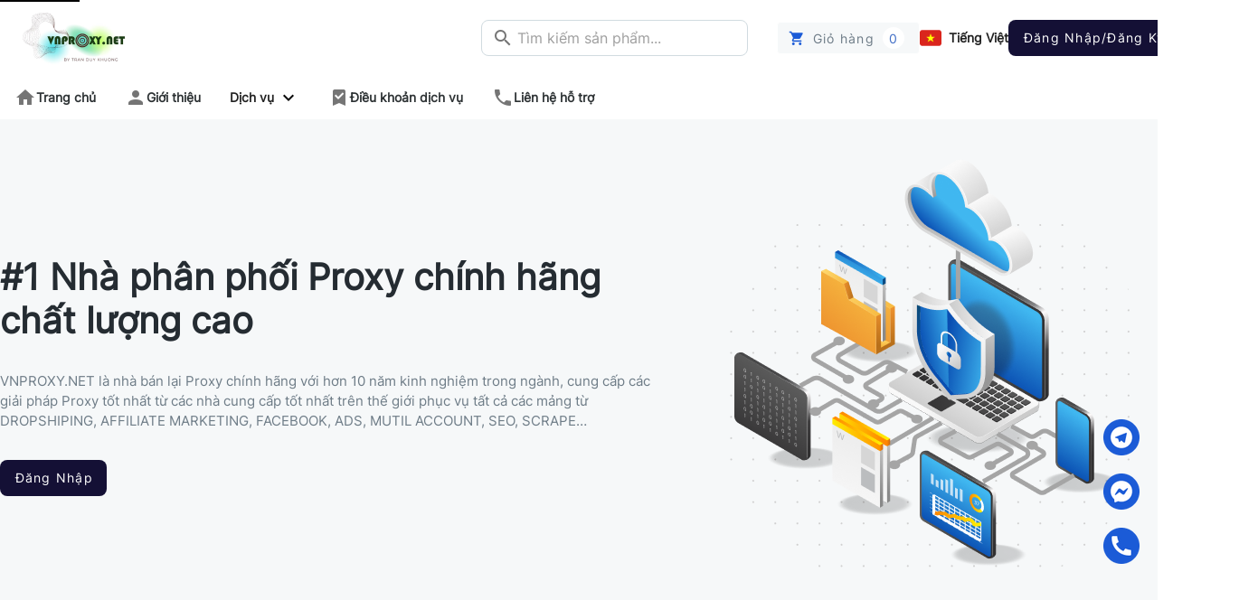

--- FILE ---
content_type: application/javascript; charset=UTF-8
request_url: https://vnproxy.net/_nuxt/a6cca1f.js
body_size: 13592
content:
(window.webpackJsonp=window.webpackJsonp||[]).push([[13],{1077:function(t,e,n){var content=n(1225);content.__esModule&&(content=content.default),"string"==typeof content&&(content=[[t.i,content,""]]),content.locals&&(t.exports=content.locals);(0,n(28).default)("0d9d9311",content,!0,{sourceMap:!1})},1224:function(t,e,n){"use strict";n(1077)},1225:function(t,e,n){var r=n(27)(function(i){return i[1]});r.push([t.i,"#list-navbar .list-navbar-hover:hover .list-product-navbar{background-color:red;display:block;height:100px;position:relative;right:-50px;top:0;width:100px}#list-navbar .list-product-navbar{display:none}.menu-hover{box-shadow:0 0 0 0 rgba(0,0,0,.2),0 0 0 0 rgba(0,0,0,.14),0 0 0 0 rgba(0,0,0,.12)}#link-header .nuxt-link-exact-active,#link-header .nuxt-link-exact-active i{color:#1976d2!important}",""]),r.locals={},t.exports=r},1557:function(t,e,n){"use strict";n.r(e);var r=n(798),o=n(257),c=n(813),l=n(799),d=n(256),h=n(1062),v=n(971),m=n(820),f=n(1061),C=n(810),x=n(217),k=n(811),y=n(797),_=n(184),w=(n(19),n(44),n(38),n(286),n(4)),A=n(5),$=n(11),S=n(12),B=n(13),P=n(8),R=n(14),E=n(9),I=(n(34),n(63),n(78),n(25),n(70),n(58),n(18),n(20),n(30),n(21),n(10),n(32),n(22),n(46),n(59),n(52),n(101),n(49),n(71),n(544)),L=n(150),O=n.n(L),j=n(116),D=n(214),T=n(213),z=n(16),F=n(41),N=n(276);function U(t,e){var n="undefined"!=typeof Symbol&&t[Symbol.iterator]||t["@@iterator"];if(!n){if(Array.isArray(t)||(n=function(t,a){if(t){if("string"==typeof t)return H(t,a);var e={}.toString.call(t).slice(8,-1);return"Object"===e&&t.constructor&&(e=t.constructor.name),"Map"===e||"Set"===e?Array.from(t):"Arguments"===e||/^(?:Ui|I)nt(?:8|16|32)(?:Clamped)?Array$/.test(e)?H(t,a):void 0}}(t))||e&&t&&"number"==typeof t.length){n&&(t=n);var r=0,o=function(){};return{s:o,n:function(){return r>=t.length?{done:!0}:{done:!1,value:t[r++]}},e:function(t){throw t},f:o}}throw new TypeError("Invalid attempt to iterate non-iterable instance.\nIn order to be iterable, non-array objects must have a [Symbol.iterator]() method.")}var c,a=!0,u=!1;return{s:function(){n=n.call(t)},n:function(){var t=n.next();return a=t.done,t},e:function(t){u=!0,c=t},f:function(){try{a||null==n.return||n.return()}finally{if(u)throw c}}}}function H(t,a){(null==a||a>t.length)&&(a=t.length);for(var e=0,n=Array(a);e<a;e++)n[e]=t[e];return n}function M(t,e){var n=Object.keys(t);if(Object.getOwnPropertySymbols){var r=Object.getOwnPropertySymbols(t);e&&(r=r.filter(function(e){return Object.getOwnPropertyDescriptor(t,e).enumerable})),n.push.apply(n,r)}return n}function Q(t){for(var e=1;e<arguments.length;e++){var n=null!=arguments[e]?arguments[e]:{};e%2?M(Object(n),!0).forEach(function(e){Object(A.a)(t,e,n[e])}):Object.getOwnPropertyDescriptors?Object.defineProperties(t,Object.getOwnPropertyDescriptors(n)):M(Object(n)).forEach(function(e){Object.defineProperty(t,e,Object.getOwnPropertyDescriptor(n,e))})}return t}function V(){try{var t=!Boolean.prototype.valueOf.call(Reflect.construct(Boolean,[],function(){}))}catch(t){}return(V=function(){return!!t})()}var G=function(t,e,n,desc){var r,o=arguments.length,c=o<3?e:null===desc?desc=Object.getOwnPropertyDescriptor(e,n):desc;if("object"===("undefined"==typeof Reflect?"undefined":Object(E.a)(Reflect))&&"function"==typeof Reflect.decorate)c=Reflect.decorate(t,e,n,desc);else for(var i=t.length-1;i>=0;i--)(r=t[i])&&(c=(o<3?r(c):o>3?r(e,n,c):r(e,n))||c);return o>3&&c&&Object.defineProperty(e,n,c),c},W=function(t){function e(){var t,n,r,o;return Object($.a)(this,e),n=this,r=e,o=arguments,r=Object(P.a)(r),(t=Object(B.a)(n,V()?Reflect.construct(r,o||[],Object(P.a)(n).constructor):r.apply(n,o))).isVerifyEmail=!1,t.isWaitRateLimit=!1,t.timeCountDown=0,t.menu=!1,t.menuMobile=!1,t.menuMobileSub=!1,t.menuAvt=!1,t.drawer=!1,t.listService=[],t.listProduct=[],t.configProduct={page:1,limit:12,search:""},t.menuFilter=!1,t.loading=!1,t.isHidePassword=!1,t.user={email:"",password:""},t.twofa="",t.payloadGoogle={},t.logoAvatar="",t.menuIdxActive=null,t.menuSubIdxActive=null,t.userRegister={email:"",password:"",lang:"vi"},t.reEnterPassword="",t.isHidePasswordRegister=!1,t.isHidePasswordReEnterpassword=!1,t.loadingChangeWallet=!1,t}return Object(R.a)(e,t),Object(S.a)(e,[{key:"onClickOutside",value:function(){this.menu=!1}},{key:"dialogLogin",get:function(){return this.$store.state.user.dialogLogin},set:function(t){this.$store.commit("user/setDialogLogin",t)}},{key:"dialogRegister",get:function(){return this.$store.state.user.dialogRegister},set:function(t){this.$store.commit("user/setDialogRegister",t)}},{key:"dialogForgotPassword",get:function(){return this.$store.state.user.dialogForgotPassword},set:function(t){this.$store.commit("user/setDialogForgotPassword",t)}},{key:"accessToken",get:function(){var t,e;return(null===(e=null===(t=this.$store.state)||void 0===t?void 0:t.user)||void 0===e?void 0:e.accessToken)||""},set:function(t){this.$store.commit("user/setAccessToken",t)}},{key:"banner",get:function(){var t,e;return(null===(e=null===(t=this.$store.state)||void 0===t?void 0:t.site)||void 0===e?void 0:e.banner)||{}}},{key:"onEnterSearch",value:function(){var t=this.$cookies.get(F.g)||{},e=Q({},this.configProduct);(null==t?void 0:t._id)&&(e.userId=t._id),this.$router.push("/".concat(this.language,"/search?query=").concat(this.configProduct.search)),this.$store.dispatch("buyerProductCategory/onGetListProductCategory",{$axios:this.$axios,query:e,store:this.$store})}},{key:"loginBuyer",value:function(){localStorage.setItem("pageBeforeLogin","buyer"),this.$store.commit("user/setDialogRegister",!1),this.$store.commit("user/setDialogLogin",!0)}},{key:"isMobile",get:function(){var t,e;return(null===(e=null===(t=this.$store.state)||void 0===t?void 0:t.site)||void 0===e?void 0:e.isMobile)||!1}},{key:"isMissingTwofa",get:function(){var t;return(null===(t=this.$store.state.user)||void 0===t?void 0:t.isMissingTwofa)||!1}},{key:"typeLogin",get:function(){var t;return(null===(t=this.$store.state.user)||void 0===t?void 0:t.typeLogin)||!1}},{key:"step",get:function(){var t,e;return(null===(e=null===(t=this.$store.state)||void 0===t?void 0:t.cart)||void 0===e?void 0:e.step)||1}},{key:"userInfo",get:function(){var t,e;return(null===(e=null===(t=this.$store.state)||void 0===t?void 0:t.user)||void 0===e?void 0:e.userInfo)||{}}},{key:"balanceInVnd",get:function(){var t,e;return(null===(e=null===(t=this.$store.state)||void 0===t?void 0:t.user)||void 0===e?void 0:e.balanceInVnd)||0}},{key:"balanceInUsd",get:function(){var t,e;return(null===(e=null===(t=this.$store.state)||void 0===t?void 0:t.user)||void 0===e?void 0:e.balanceInUsd)||0}},{key:"role",get:function(){var t;return null===(t=this.$store.state.user)||void 0===t?void 0:t.role}},{key:"cart",get:function(){var t;return(null===(t=this.$store.state.cart)||void 0===t?void 0:t.cart)||[]}},{key:"userName",get:function(){var t=this.$store.state.user.userInfo;if(t){if(t.username)return t.username;var e=t.email.split("@")[0],n=t.email.split("@")[1];return e=e.slice(0,5)+"***","".concat(e,"@").concat(n)}}},{key:"onFocusInputSearch",value:function(){this.$refs.inputSearch.$refs.input.click()}},{key:"onSearch",value:function(){0==this.menuFilter&&(this.menuFilter=!0),this.onGetListProduct()}},{key:"onSearchProduct",value:function(t){this.menuFilter=!1,this.$router.push("/".concat(this.language,"/products/").concat(t.slug,"?query=").concat(t.name)),this.configProduct.search=t.name}},{key:"onSearchFilter",value:(m=Object(w.a)(regeneratorRuntime.mark(function t(){return regeneratorRuntime.wrap(function(t){for(;;)switch(t.prev=t.next){case 0:this.$router.push("/".concat(this.language,"/search?query=").concat(this.configProduct.search)),this.onGetListProductBySearch();case 1:case"end":return t.stop()}},t,this)})),function(){return m.apply(this,arguments)})},{key:"onGetListProductBySearch",value:(v=Object(w.a)(regeneratorRuntime.mark(function t(){var e,n,r,o;return regeneratorRuntime.wrap(function(t){for(;;)switch(t.prev=t.next){case 0:return t.prev=0,e=this.$cookies.get(F.g)||{},n=Q({},this.configProduct),e._id&&(n.userId=e._id),t.next=1,this.$api.product.listBuyerCategory(Q({},n));case 1:(null==(r=t.sent)?void 0:r.data)&&(this.$store.commit("buyerProductCategory/setListProductCategory",r.data.data),this.$store.commit("buyerProductCategory/setTotalInList",r.data.totalInList)),t.next=3;break;case 2:t.prev=2,o=t.catch(0),Object(z.a)(o,this);case 3:case"end":return t.stop()}},t,this,[[0,2]])})),function(){return v.apply(this,arguments)})},{key:"onGetListProduct",value:(h=Object(w.a)(regeneratorRuntime.mark(function t(){var e,n,r,o;return regeneratorRuntime.wrap(function(t){for(;;)switch(t.prev=t.next){case 0:return n=Q(Q({},this.configProduct),{},{limit:5}),t.prev=1,t.next=2,this.$api.product.listBuyerCategory(n);case 2:r=t.sent,(null===(e=null==r?void 0:r.data)||void 0===e?void 0:e.data)&&(this.listProduct=r.data.data),t.next=4;break;case 3:t.prev=3,o=t.catch(1),Object(z.a)(o,this);case 4:case"end":return t.stop()}},t,this,[[1,3]])})),function(){return h.apply(this,arguments)})},{key:"goToCart",value:function(){this.$router.push("/".concat(this.language,"/cart")),this.$store.commit("cart/setStep",1)}},{key:"isAdmin",get:function(){var t,e,n;return 1===(null===(n=null===(e=null===(t=this.$store)||void 0===t?void 0:t.state)||void 0===e?void 0:e.user)||void 0===n?void 0:n.isAdmin)}},{key:"convertImage",value:function(t){return"".concat(N.a,"/").concat(t)}},{key:"onCheckLoginSeller",value:function(){this.$store.state.user.accessToken?this.$router.push("/seller/overview"):this.$router.push("/seller")}},{key:"onLogin",value:(d=Object(w.a)(regeneratorRuntime.mark(function t(){var e,n,r,o=this;return regeneratorRuntime.wrap(function(t){for(;;)switch(t.prev=t.next){case 0:if(t.prev=0,e=/^(([^<>()[\]\\.,;:\s@"]+(\.[^<>()[\]\\.,;:\s@"]+)*)|(".+"))@((\[[0-9]{1,3}\.[0-9]{1,3}\.[0-9]{1,3}\.[0-9]{1,3}\])|(([a-zA-Z\-0-9]+\.)+[a-zA-Z]{2,}))$/,!this.isMissingTwofa){t.next=1;break}if(this.twofa){t.next=1;break}return t.abrupt("return",this.$pushNotification.error("".concat(this.$lang.error.twofaEmpty)));case 1:if(this.loading=!0,this.user.email=this.user.email.trim(),this.user.password=this.user.password.trim(),"google"!==this.typeLogin){t.next=3;break}return t.next=2,this.$store.dispatch("user/login",{ctx:this,typeLogin:this.typeLogin,payload:this.payloadGoogle,twofa:this.twofa});case 2:this.$store.state.user.accessToken&&(localStorage.setItem("email",this.user.email),n=this.$store.state.user.accessToken,this.accessToken=n||"",this.checkPaymentClick()),t.next=8;break;case 3:if(this.user.email){t.next=4;break}return t.abrupt("return",this.$pushNotification.error("".concat(this.$lang.emptyEmail)));case 4:if(e.test(this.user.email)){t.next=5;break}return t.abrupt("return",this.$pushNotification.error("".concat(this.$lang.emailInvalid)));case 5:if(this.user.password){t.next=6;break}return t.abrupt("return",this.$pushNotification.error("".concat(this.$lang.emptyPassword)));case 6:if(!(this.user.password.length<6)){t.next=7;break}return t.abrupt("return",this.$pushNotification.error("".concat(this.$lang.passwordLessThan6)));case 7:return t.next=8,this.$store.dispatch("user/login",{ctx:this,payload:this.user,twofa:this.twofa}).then(function(){o.checkPaymentClick()});case 8:t.next=10;break;case 9:t.prev=9,r=t.catch(0),Object(z.a)(r,this);case 10:return t.prev=10,this.loading=!1,t.finish(10);case 11:case"end":return t.stop()}},t,this,[[0,9,10,11]])})),function(){return d.apply(this,arguments)})},{key:"checkPaymentClick",value:function(){this.accessToken=this.$store.state.user.accessToken||"";var t=this.$store.state.user.buyNow,e=this.$store.state.cart.isApllyCoupon,n=this.$store.state.cart.isPaymentVNPTNow,r=this.$store.state.cart.isCheckPricePayment,o=this.$store.state.user.userInfo;if(this.accessToken){if(this.$store.commit("user/setDialogRegister",!1),this.$store.commit("user/setDialogLogin",!1),r){var c=this.$store.state.cart.cart;if(c&&c.length){var l,d=0,h=0,v=U(c);try{for(v.s();!(l=v.n()).done;){var m=l.value;d+=m.variant.price,h+=m.variant.priceUsd}}catch(t){v.e(t)}finally{v.f()}if("vnd"===o.mainWallet&&d>o.balanceInVnd)return this.$pushNotification.error("".concat(this.$lang.error.rechargeError)),this.$router.push("/".concat(this.language,"/recharge"));if("usd"===o.mainWallet&&h>o.balanceInUsd)return this.$pushNotification.error("".concat(this.$lang.error.rechargeError)),this.$router.push("/".concat(this.language,"/recharge"))}}if(t){var f=this.$store.state.cart.billInfo;if("vnd"===o.mainWallet&&f.price>o.balanceInVnd)return this.$pushNotification.error("".concat(this.$lang.error.rechargeError)),this.$router.push("/".concat(this.language,"/recharge"));if("usd"===o.mainWallet&&f.priceUsd>o.balanceInUsd)return this.$pushNotification.error("".concat(this.$lang.error.rechargeError)),this.$router.push("/".concat(this.language,"/recharge"));this.$router.push("/".concat(this.language,"/cart?step=2")),this.$store.commit("user/setBuyNow",!1)}n&&(this.$router.push("/".concat(this.language,"/cart?step=2")),this.$store.commit("cart/setIsPaymentVNPT",!0)),e&&this.$router.push("/".concat(this.language,"/cart"))}else if(r){var C=this.$store.state.cart.cart;if(C&&C.length){var x,k=0,y=0,_=U(C);try{for(_.s();!(x=_.n()).done;){var w=x.value;k+=w.variant.price,y+=w.variant.priceUsd}}catch(t){_.e(t)}finally{_.f()}if("vnd"===o.mainWallet&&k>o.balanceInVnd)return this.$pushNotification.error("".concat(this.$lang.error.rechargeError)),this.$router.push("/".concat(this.language,"/recharge"));if("usd"===o.mainWallet&&y>o.balanceInUsd)return this.$pushNotification.error("".concat(this.$lang.error.rechargeError)),this.$router.push("/".concat(this.language,"/recharge"))}}}},{key:"mounted",value:(l=Object(w.a)(regeneratorRuntime.mark(function t(){var e,n;return regeneratorRuntime.wrap(function(t){for(;;)switch(t.prev=t.next){case 0:return this.boxShadowOnScroll(),this.initCodeClient(),"vi"!==(e=this.$route.path.split("/")[1])&&"en"!==e?this.$router.push("/".concat(this.language)):"vi"===e&&this.accessToken?this.onChangeLanguage("en"):"en"===e&&this.accessToken&&this.onChangeLanguage("vi"),t.next=1,this.$localForage.getItem(F.a);case 1:if(n=t.sent){t.next=2;break}n=null;case 2:return n?this.onGetMe():this.$store.commit("user/setAccessToken",""),t.next=3,this.onGetListCategory();case 3:this.onGetAllProduct();case 4:case"end":return t.stop()}},t,this)})),function(){return l.apply(this,arguments)})},{key:"boxShadowOnScroll",value:function(){var element=this.$refs.headerProxyBoxshadow;window.addEventListener("scroll",function(){window.pageYOffset>100?element.classList.add("box-shadow-header"):element.classList.remove("box-shadow-header")})}},{key:"onGetListCategory",value:(c=Object(w.a)(regeneratorRuntime.mark(function t(){var e,n,r,o;return regeneratorRuntime.wrap(function(t){for(;;)switch(t.prev=t.next){case 0:return t.prev=0,t.next=1,this.$api.category.list();case 1:if(null==(e=t.sent)?void 0:e.data){this.listService=e.data,n=U(this.listService);try{for(n.s();!(r=n.n()).done;)r.value.menu=!1}catch(t){n.e(t)}finally{n.f()}}t.next=3;break;case 2:t.prev=2,o=t.catch(0),Object(z.a)(o,this);case 3:case"end":return t.stop()}},t,this,[[0,2]])})),function(){return c.apply(this,arguments)})},{key:"openSubTab",value:function(t){this.menuIdxActive=t}},{key:"toggleSubTab",value:function(t){this.menuSubIdxActive!==t?this.menuSubIdxActive=t:this.menuSubIdxActive=null}},{key:"redirectProduct",value:function(t){this.menuMobile=!1,this.menu=!1;var e="vi"===this.language?t.slug:t.slugEng;this.$router.push("/".concat(this.language,"/products/").concat(e))}},{key:"onGetAllProduct",value:(o=Object(w.a)(regeneratorRuntime.mark(function t(){var e,n,r,o,c,l,d=this;return regeneratorRuntime.wrap(function(t){for(;;)switch(t.prev=t.next){case 0:return t.prev=0,t.next=1,this.$api.product.listAll();case 1:if(!(null==(e=t.sent)?void 0:e.data)){t.next=8;break}this.listProduct=(null==e?void 0:e.data)||[],n=U(this.listService),t.prev=2,o=regeneratorRuntime.mark(function t(){var e,n;return regeneratorRuntime.wrap(function(t){for(;;)switch(t.prev=t.next){case 0:e=r.value,n=d.listProduct.filter(function(t){var n;return(null===(n=null==t?void 0:t.categoryId)||void 0===n?void 0:n.parentId)===e._id}),e.listProductByCategory=n;case 1:case"end":return t.stop()}},t)}),n.s();case 3:if((r=n.n()).done){t.next=5;break}return t.delegateYield(o(),"t0",4);case 4:t.next=3;break;case 5:t.next=7;break;case 6:t.prev=6,c=t.catch(2),n.e(c);case 7:return t.prev=7,n.f(),t.finish(7);case 8:t.next=10;break;case 9:t.prev=9,l=t.catch(0),Object(z.a)(l,this);case 10:case"end":return t.stop()}},t,this,[[0,9],[2,6,7,8]])})),function(){return o.apply(this,arguments)})},{key:"onLoginGoogle",value:function(){this.client.requestCode()}},{key:"initCodeClient",value:function(){var t,e=this;this.client=google.accounts.oauth2.initCodeClient({client_id:F.d,scope:"profile email",ux_mode:"popup",callback:(t=Object(w.a)(regeneratorRuntime.mark(function t(n){var code,r,o,c,l;return regeneratorRuntime.wrap(function(t){for(;;)switch(t.prev=t.next){case 0:return code=n.code,t.next=1,O.a.post("https://oauth2.googleapis.com/token?code=".concat(code,"&client_id=").concat(F.d,"&client_secret=").concat(F.f,"&redirect_uri=").concat(window.location.origin,"&grant_type=authorization_code"));case 1:if(!(r=t.sent)||!r.data){t.next=3;break}return o=r.data.id_token,c={token:o},e.payloadGoogle=c,t.next=2,e.$store.dispatch("user/login",{ctx:e,typeLogin:"google",payload:c,twofa:e.twofa});case 2:e.$store.state.user.accessToken&&(localStorage.setItem("email",e.user.email),l=e.$store.state.user.accessToken,e.accessToken=l||"",e.checkPaymentClick(),window.location.reload());case 3:case"end":return t.stop()}},t)})),function(e){return t.apply(this,arguments)})})}},{key:"handleChangeTab",value:function(){var t=this;this.$store.commit("site/setLoadingFullPage",!0),setTimeout(function(){t.$store.commit("site/setLoadingFullPage",!1)},500)}},{key:"openDialogRegister",value:function(){localStorage.setItem("pageBeforeLogin","buyer"),this.$store.commit("user/setDialogLogin",!1),this.$store.commit("user/setDialogRegister",!0),this.$store.commit("user/setStateRegisterSuccess",!1)}},{key:"onHandleRegister",value:(r=Object(w.a)(regeneratorRuntime.mark(function t(){var e,n,r=this;return regeneratorRuntime.wrap(function(t){for(;;)switch(t.prev=t.next){case 0:if(t.prev=0,e=/^(([^<>()[\]\\.,;:\s@"]+(\.[^<>()[\]\\.,;:\s@"]+)*)|(".+"))@((\[[0-9]{1,3}\.[0-9]{1,3}\.[0-9]{1,3}\.[0-9]{1,3}\])|(([a-zA-Z\-0-9]+\.)+[a-zA-Z]{2,}))$/,this.userRegister.email){t.next=1;break}return t.abrupt("return",this.$pushNotification.error("".concat(this.$lang.error.emptyEmail)));case 1:if(e.test(this.userRegister.email)){t.next=2;break}return t.abrupt("return",this.$pushNotification.error("".concat(this.$lang.error.emailInvalid)));case 2:if(this.userRegister.password){t.next=3;break}return t.abrupt("return",this.$pushNotification.error("".concat(this.$lang.error.emptyPassword)));case 3:if(!(this.userRegister.password.length<6)){t.next=4;break}return t.abrupt("return",this.$pushNotification.error("".concat(this.$lang.error.passwordLessThan6)));case 4:if(this.userRegister.password===this.reEnterPassword){t.next=5;break}return t.abrupt("return",this.$pushNotification.error("".concat(this.$lang.error.comparePassword)));case 5:return this.loading=!0,this.userRegister.lang=this.language||"vi",t.next=6,this.$store.dispatch("user/register",{ctx:this,payload:this.userRegister}).then(function(){r.$store.state.user.isRegisterSuccess&&(r.isVerifyEmail=!0,r.isWaitRateLimit||0!==r.timeCountDown||(r.timeCountDown=60,r.handleCountDown()))});case 6:t.next=8;break;case 7:t.prev=7,n=t.catch(0),Object(z.a)(n,this);case 8:return t.prev=8,this.loading=!1,t.finish(8);case 9:case"end":return t.stop()}},t,this,[[0,7,8,9]])})),function(){return r.apply(this,arguments)})},{key:"handleCountDown",value:function(){var t=this;this.isWaitRateLimit=!0,localStorage.setItem("countDown","".concat(this.timeCountDown));var a=setInterval(function(){t.timeCountDown-=1,localStorage.setItem("countDown","".concat(t.timeCountDown)),0===t.timeCountDown&&(t.isWaitRateLimit=!1,clearInterval(a))},1e3)}},{key:"onRedirectForgotPassword",value:function(){this.$store.commit("user/setDialogRegister",!1),this.$store.commit("user/setDialogLogin",!1),window.open("".concat(window.location.origin,"/").concat(this.language,"/account/password/reset"),"_blank")}},{key:"onLogout",value:(n=Object(w.a)(regeneratorRuntime.mark(function t(){var e,n=this;return regeneratorRuntime.wrap(function(t){for(;;)switch(t.prev=t.next){case 0:return t.prev=0,t.next=1,this.$store.dispatch("user/logout",{$cookies:this.$cookies,store:this.$store,$axios:this.$axios}).then(function(){"lang"===n.$route.name?window.location.reload():window.location.href="".concat(window.location.origin)});case 1:t.next=3;break;case 2:t.prev=2,e=t.catch(0),Object(z.a)(e,this);case 3:case"end":return t.stop()}},t,this,[[0,2]])})),function(){return n.apply(this,arguments)})},{key:"onChangeLanguage",value:function(t){this.getLanguage(t)}},{key:"getLanguage",value:function(t){var e=t||this.$cookies.get("language")||"vi";if("vi"===e){var n=Object(j.cloneDeep)(this.$route.fullPath).replace("/vi","/en");this.$router.push("".concat(n)),this.$cookies.set("language","en"),this.$store.commit("user/setMainWallet","usd")}else{var r=Object(j.cloneDeep)(this.$route.fullPath).replace("/en","/vi");this.$router.push("".concat(r)),this.$cookies.set("language","vi"),this.$store.commit("user/setMainWallet","vnd")}var o="vi"===e?T:D;return this.$store.commit("user/setLanguage","vi"===e?"en":"vi"),this.$cookies.set("language","vi"===e?"en":"vi"),this.$store.commit("user/setLang",o),t}},{key:"onGetMe",value:function(){this.$store.dispatch("user/onGetMe",{ctx:this})}},{key:"$lang",get:function(){var t,e;return(null===(e=null===(t=this.$store.state)||void 0===t?void 0:t.user)||void 0===e?void 0:e.$lang)||{}}},{key:"language",get:function(){var t,e;return(null===(e=null===(t=this.$store.state)||void 0===t?void 0:t.user)||void 0===e?void 0:e.language)||"vi"}},{key:"mainWallet",get:function(){var t,e;return(null===(e=null===(t=this.$store.state)||void 0===t?void 0:t.user)||void 0===e?void 0:e.mainWallet)||"vnd"}}]);var n,r,o,c,l,d,h,v,m}(I.Vue),J=W=G([Object(I.Component)({})],W),Y=(n(1224),n(36)),component=Object(Y.a)(J,function(){var t=this,e=t._self._c;return e("div",{class:t.banner&&t.banner.isOpenHeader?"pb-20":"pb-6",attrs:{id:"header-proxy"}},[e("div",{ref:"headerProxyBoxshadow",staticClass:"transition-all ease-in",staticStyle:{position:"fixed",top:"0",width:"100%","background-color":"#fff","z-index":"40"}},[t.banner&&t.banner.isOpenHeader?e("div",{staticClass:"text-center bg-black-common text-white py-4 text-[16px] font-semibold"},[e("span",[t._v(t._s(t.banner&&t.banner.headerContent))])]):t._e(),t._v(" "),e("div",{staticClass:"content-buyer-1280 mx-auto"},[e("div",{staticClass:"my-3 mx-6 items-center justify-between w-full hidden lg:flex"},[e("div",{staticClass:"flex-1"},[e("nuxt-link",{attrs:{to:"/"}},[e("nuxt-img",{attrs:{src:"/logo-header-new.png",lazy:"loading"}})],1)],1),t._v(" "),e("div",{staticClass:"flex flex-wrap items-center justify-end"},[e("div",{staticClass:"max-w-[380px] mr-8 relative",attrs:{id:"hideBottomInput"}},[e("div",{staticClass:"relative flex items-center rounded"},[e(y.a,{directives:[{name:"debounce",rawName:"v-debounce:1000ms",value:t.onSearch,expression:"onSearch",arg:"1000ms"}],staticClass:"w-full bg-none rounded-lg",staticStyle:{color:"black"},attrs:{type:"text",dense:"",outlined:"","prepend-inner-icon":"mdi-magnify",placeholder:t.$lang.header.placeholderSearch},on:{"click:prepend":function(e){return t.onSearchFilter()},keyup:function(e){return!e.type.indexOf("key")&&t._k(e.keyCode,"enter",13,e.key,"Enter")?null:t.onEnterSearch()},click:function(e){return t.onFocusInputSearch()}},model:{value:t.configProduct.search,callback:function(e){t.$set(t.configProduct,"search",e)},expression:"configProduct.search"}})],1),t._v(" "),t.isMobile?t._e():e("div",{staticClass:"top-0 left-0 absolute",staticStyle:{visibility:"hidden"}},[e(f.a,{attrs:{transition:"slide-x-transition",bottom:"",right:"",id:"menu-litmit","nudge-bottom":"45px","close-on-content-click":!1},scopedSlots:t._u([{key:"activator",fn:function(n){var r=n.on,o=n.attrs;return[e(y.a,t._g(t._b({directives:[{name:"debounce",rawName:"v-debounce:1000ms",value:t.onSearch,expression:"onSearch",arg:"1000ms"}],ref:"inputSearch",staticClass:"rounded box-shadow-2",attrs:{dense:"",outlined:"",placeholder:t.$lang.header.placeholderSearch,"background-color":"#ffffff","prepend-inner-icon":"mdi-magnify"},on:{"click:prepend":function(e){return t.onSearchFilter()},keyup:function(e){return!e.type.indexOf("key")&&t._k(e.keyCode,"enter",13,e.key,"Enter")?null:t.onEnterSearch()}},model:{value:t.configProduct.search,callback:function(e){t.$set(t.configProduct,"search",e)},expression:"configProduct.search"}},"v-text-field",o,!1),r))]}}],null,!1,3961018425),model:{value:t.menuFilter,callback:function(e){t.menuFilter=e},expression:"menuFilter"}},[t._v(" "),e("div",[e(o.a,{staticClass:"elevation-0",attrs:{color:"#ffffff"}},[e("div",{staticClass:"d-flex align-center px-4 pt-2"},[e(d.a,{attrs:{size:"14"}},[t._v(" mdi-trending-up")]),t._v(" "),e("p",{staticClass:"mb-0 ml-2 fsize-16 contentBlack"},[t._v("\n                        "+t._s(t.configProduct.search?t.$lang.header.refer:t.$lang.header.trending)+"\n                      ")])],1),t._v(" "),t._l(t.listProduct,function(n,i){return e("div",{key:i,staticClass:"py-2 px-4 list-hover"},[e("div",{staticClass:"c-pointer",on:{click:function(e){return t.onSearchProduct(n)}}},[t._v("\n                        "+t._s("vi"===t.language?n.name:n.nameEng)+"\n                      ")])])})],2)],1)])],1)]),t._v(" "),t.accessToken?e("div",[e("div",{staticClass:"d-flex align-center"},[t.userInfo?e("div",[e("p",{staticClass:"text-xs mb-0 contentBlack"},[t._v("\n                  "+t._s(t.$lang.header.balance)+"\n                ")]),t._v(" "),e("div",{staticClass:"d-flex items-center gap-1 wallet-change"},[e("p",{staticClass:"text-sm font-semibold mb-0 contentBlack"},[t._v("\n                    "+t._s(t.balanceInVnd&&t.$utils.formatCurrency(t.balanceInVnd))+"đ\n                  ")])])]):t._e(),t._v(" "),e("div",{staticClass:"ml-4"},[e("nuxt-link",{attrs:{to:"/".concat(t.language,"/recharge")}},[e(r.a,{staticClass:"ml-2 text-none px-4 py-2 elevation-0",attrs:{color:"#F6F8F9"}},[e("span",{staticClass:"!contentBlack font-semibold"},[t._v("\n                                            "+t._s(t.$lang.header.recharge)+"\n                                        ")])])],1)],1),t._v(" "),e("div",{staticClass:"ml-4"},[e(r.a,{staticClass:"btn-card !border-white !text-gray-title-common !normal-case",attrs:{outlined:""},on:{click:function(e){return t.goToCart()}}},[e(d.a,{attrs:{left:"",color:"#1B5BD7"}},[t._v("mdi-cart")]),t._v("\n                  "+t._s(t.$lang.header.cart)+"\n                  "),e("span",{staticClass:"rounded-full h-6 w-6 bg-white d-flex items-center justify-center text-blue-common ml-2"},[t._v(t._s(t.cart.length))])],1)],1),t._v(" "),e("div",{staticClass:"ml-4"},[e(f.a,{attrs:{"offset-y":""},scopedSlots:t._u([{key:"activator",fn:function(r){var o=r.on,c=r.attrs;return[e("div",t._g(t._b({staticClass:"flex items-center cursor-pointer"},"div",c,!1),o),["vi"===t.language?e("div",{staticClass:"flex items-center"},[e("img",{attrs:{src:n(897),alt:"",width:"24",height:"24"}})]):e("div",{staticClass:"flex items-center"},[e("img",{attrs:{src:n(898),alt:"",width:"24",height:"24"}})]),t._v(" "),"vi"===t.language?e("p",{staticClass:"mb-0 ml-2 contentBlack text-sm font-semibold capitalize leading-5"},[t._v("\n                        Tiếng Việt\n                      ")]):e("p",{staticClass:"mb-0 ml-2 contentBlack text-sm font-semibold capitalize leading-5"},[t._v("\n                        English\n                      ")])])]}}],null,!1,4242998375)},[t._v(" "),e(h.a,{staticClass:"py-0"},["vi"===t.language?e(v.a,[e(m.c,{on:{click:function(e){return t.onChangeLanguage()}}},[e("div",{staticClass:"flex items-center cursor-pointer"},[e("div",{staticClass:"flex items-center"},[e("img",{attrs:{src:n(898),alt:"",width:"24",height:"24"}}),t._v(" "),e("p",{staticClass:"mb-0 ml-2 text-sm capitalize leading-5"},[t._v("\n                              English\n                            ")])])])])],1):t._e(),t._v(" "),"en"===t.language?e(v.a,[e(m.c,{on:{click:function(e){return t.onChangeLanguage()}}},[e("div",{staticClass:"flex items-center cursor-pointer"},[e("div",{staticClass:"flex items-center"},[e("img",{attrs:{src:n(897),alt:"",width:"24",height:"24"}}),t._v(" "),e("p",{staticClass:"mb-0 ml-2 text-sm capitalize leading-5"},[t._v("\n                              Tiếng Việt\n                            ")])])])])],1):t._e()],1)],1)],1),t._v(" "),e("div",{staticClass:"ml-4"},[e(f.a,{attrs:{bottom:"",left:"","offset-y":"","open-on-hover":""},scopedSlots:t._u([{key:"activator",fn:function(r){var o=r.on,c=r.attrs;return[e("div",t._g(t._b({staticClass:"ml-3 cursor-pointer",class:t.menu?"button-icon-header":""},"div",c,!1),o),[e("div",{staticClass:"d-flex align-center"},[e("div",{staticClass:"d-flex align-center avatar-header"},[e("img",{staticClass:"rounded",attrs:{src:n(821),alt:"",width:"48px",height:"48px"}})]),t._v(" "),e(d.a,{staticClass:"ml-1",attrs:{color:"#ffffff"}},[t._v("\n                          mdi-chevron-down\n                        ")])],1)])]}}],null,!1,3498287258),model:{value:t.menuAvt,callback:function(e){t.menuAvt=e},expression:"menuAvt"}},[t._v(" "),e(h.a,[3===t.role?e(v.a,[e(m.c,[e("div",{staticClass:"c-pointer rounded menu-user--item",on:{click:function(e){return t.onCheckLoginSeller()}}},[e("p",{staticClass:"mb-0 fsize-16 font-weight-medium contentBlack"},[t._v("\n                            "+t._s(t.$lang.header.seller)+"\n                          ")])])])],1):t._e(),t._v(" "),1===t.role?e(v.a,[e(m.c,[e("nuxt-link",{attrs:{to:"/admin/dashboard"}},[e("div",{staticClass:"c-pointer rounded menu-user--item"},[e("p",{staticClass:"mb-0 fsize-16 font-weight-medium contentBlack"},[t._v("\n                              Admin\n                            ")])])])],1)],1):t._e(),t._v(" "),e(v.a,[e(m.c,[e("nuxt-link",{attrs:{to:"/".concat(t.language,"/account/profile")}},[e("div",{staticClass:"c-pointer rounded menu-user--item"},[e("p",{staticClass:"mb-0 fsize-16 font-weight-medium contentBlack"},[t._v("\n                              "+t._s(t.$lang.header.manageAcc)+"\n                            ")])])])],1)],1),t._v(" "),e(v.a,[e(m.c,[e("nuxt-link",{attrs:{to:"/".concat(t.language,"/account/profile?step=2")}},[e("div",{staticClass:"c-pointer rounded menu-user--item"},[e("p",{staticClass:"mb-0 fsize-16 font-weight-medium contentBlack"},[t._v("\n                              "+t._s(t.$lang.historyListOrder)+"\n                            ")])])])],1)],1),t._v(" "),e(v.a,[e(m.c,[e("div",{staticClass:"c-pointer rounded menu-user--item",on:{click:function(e){return t.onLogout()}}},[e("p",{staticClass:"mb-0 fsize-16 font-weight-medium contentBlack"},[t._v("\n                            "+t._s(t.$lang.header.logout)+"\n                          ")])])])],1)],1)],1)],1)])]):e("div",[e("div",{staticClass:"flex items-center gap-8"},[e("div",[e(r.a,{staticClass:"btn-card !border-white !text-gray-title-common !normal-case",attrs:{outlined:""},on:{click:function(e){return t.goToCart()}}},[e(d.a,{attrs:{left:"",color:"#1B5BD7"}},[t._v("mdi-cart")]),t._v("\n                  "+t._s(t.$lang.header.cart)+"\n                  "),e("span",{staticClass:"rounded-full h-6 w-6 bg-white d-flex items-center justify-center text-blue-common ml-2"},[t._v(t._s(t.cart.length))])],1)],1),t._v(" "),e("div",[e(f.a,{attrs:{"offset-y":""},scopedSlots:t._u([{key:"activator",fn:function(r){var o=r.on,c=r.attrs;return[e("div",t._g(t._b({staticClass:"flex items-center cursor-pointer"},"div",c,!1),o),["vi"===t.language?e("div",{staticClass:"flex items-center"},[e("img",{attrs:{src:n(897),alt:"",width:"24",height:"24"}})]):e("div",{staticClass:"flex items-center"},[e("img",{attrs:{src:n(898),alt:"",width:"24",height:"24"}})]),t._v(" "),"vi"===t.language?e("p",{staticClass:"mb-0 ml-2 contentBlack text-sm font-semibold capitalize leading-5"},[t._v("\n                        Tiếng Việt\n                      ")]):e("p",{staticClass:"mb-0 ml-2 contentBlack text-sm font-semibold capitalize leading-5"},[t._v("\n                        English\n                      ")])])]}}])},[t._v(" "),e(h.a,{staticClass:"py-0"},["vi"===t.language?e(v.a,[e(m.c,{on:{click:function(e){return t.onChangeLanguage()}}},[e("div",{staticClass:"flex items-center cursor-pointer"},[e("div",{staticClass:"flex items-center"},[e("img",{attrs:{src:n(898),alt:"",width:"24",height:"24"}}),t._v(" "),e("p",{staticClass:"mb-0 ml-2 text-sm capitalize leading-5"},[t._v("\n                              English\n                            ")])])])])],1):t._e(),t._v(" "),"en"===t.language?e(v.a,[e(m.c,{on:{click:function(e){return t.onChangeLanguage()}}},[e("div",{staticClass:"flex items-center cursor-pointer"},[e("div",{staticClass:"flex items-center"},[e("img",{attrs:{src:n(897),alt:"",width:"24",height:"24"}}),t._v(" "),e("p",{staticClass:"mb-0 ml-2 text-sm capitalize leading-5"},[t._v("\n                              Tiếng Việt\n                            ")])])])])],1):t._e()],1)],1)],1),t._v(" "),e("div",[e(r.a,{staticClass:"rounded-lg !shadow-none",attrs:{color:"#141035",height:"40px"},on:{click:function(e){return t.loginBuyer()}}},[e("span",{staticClass:"capitalize text-sm text-white"},[t._v("\n                                        "+t._s(t.$lang.login)+"/"+t._s(t.$lang.register)+"\n                                    ")])])],1)])])])]),t._v(" "),e("div",{staticClass:"items-center hidden lg:flex",attrs:{id:"link-header"}},[e("div",{staticClass:"py-3 px-4",on:{click:t.handleChangeTab}},[e("nuxt-link",{attrs:{to:"/".concat(t.language)}},[e("div",{staticClass:"flex align-center gap-1"},[e(d.a,[t._v("\n                mdi-home\n              ")]),t._v(" "),e("p",{staticClass:"mb-0 text-sm font-semibold"},[t._v("\n                "+t._s(t.$lang.header.home)+"\n              ")])],1)])],1),t._v(" "),e("div",{staticClass:"py-3 px-4"},[e("nuxt-link",{attrs:{to:"/introduce"}},[e("div",{staticClass:"flex align-center gap-1"},[e(d.a,[t._v("\n                mdi-account\n              ")]),t._v(" "),e("p",{staticClass:"mb-0 text-sm font-semibold"},[t._v("\n                "+t._s(t.$lang.header.intro)+"\n              ")])],1)])],1),t._v(" "),e("div",{directives:[{def:_.a,name:"click-outside",rawName:"v-click-outside",value:t.onClickOutside,expression:"onClickOutside"}],staticClass:"py-3 px-4 relative"},[e("div",{class:t.menu?"button-icon-header":""},[e("div",{staticClass:"flex items-center cursor-pointer",on:{click:function(e){t.menu=!t.menu}}},[e("p",{staticClass:"mb-0 text-sm font-semibold"},[t._v("\n                "+t._s(t.$lang.header.service)+"\n              ")]),t._v(" "),e(d.a,{staticClass:"ml-1",attrs:{color:"black"}},[t._v("\n                mdi-chevron-down\n              ")])],1),t._v(" "),t.listService&&t.listService.length&&t.menu?e("div",{staticClass:"absolute z-50 top-10 left-0 bg-white p-2 box-shadow-1 rounded-lg w-[280px]"},t._l(t.listService,function(n,i){return e("div",{key:i,staticClass:"rounded-md hover:bg-gray-border-common cursor-pointer relative",on:{mouseover:function(e){return t.openSubTab(i)}}},[e("div",{staticClass:"p-2",on:{click:t.handleChangeTab}},[e("nuxt-link",{attrs:{to:"/".concat(t.language,"/").concat(n.slug)}},[e("p",{staticClass:"mb-0 text-sm font-semibold text-[#696F8C]"},[t._v("\n                      "+t._s("vi"===t.language?n.name:n.nameEng)+"\n                    ")])])],1),t._v(" "),t.menuIdxActive===i&&n.listProductByCategory&&n.listProductByCategory.length?e("div",{staticClass:"absolute z-50 -top-2 -right-[292px] bg-white p-2 box-shadow-1 rounded-lg w-[280px]"},t._l(n.listProductByCategory,function(n,r){return e("div",{key:"product"+r,staticClass:"p-2 rounded-md hover:bg-gray-border-common cursor-pointer",on:{click:function(){t.redirectProduct(n),t.handleChangeTab()}}},[e("p",{staticClass:"mb-0 text-sm font-semibold text-[#696F8C]"},[t._v("\n                      "+t._s("vi"===t.language?n.name:n.nameEng)+"\n                    ")])])}),0):t._e()])}),0):t._e()])]),t._v(" "),e("div",{staticClass:"py-3 px-4"},[e("nuxt-link",{attrs:{to:"/term"}},[e("div",{staticClass:"flex align-center gap-1"},[e(d.a,[t._v("\n                mdi-bookmark-check\n              ")]),t._v(" "),e("p",{staticClass:"mb-0 text-sm font-semibold"},[t._v("\n                "+t._s(t.$lang.header.term)+"\n              ")])],1)])],1),t._v(" "),e("div",{staticClass:"py-3 px-4"},[e("nuxt-link",{attrs:{to:"/contact"}},[e("div",{staticClass:"flex align-center gap-1"},[e(d.a,[t._v("\n                mdi-phone\n              ")]),t._v(" "),e("p",{staticClass:"mb-0 text-sm font-semibold"},[t._v("\n                "+t._s(t.$lang.header.contact)+"\n              ")])],1)])],1)]),t._v(" "),e("div",{staticClass:"flex lg:hidden justify-between h-14 items-center px-4"},[e("div",[e(d.a,{attrs:{color:"#252C32"},on:{click:function(e){t.drawer=!t.drawer}}},[t._v("\n            mdi-menu\n          ")])],1),t._v(" "),e("div",[e("nuxt-img",{attrs:{src:"/logo-header-new.png",lazy:"loading"}})],1),t._v(" "),e("div",{staticClass:"w-6 h-6 relative"},[e(r.a,{attrs:{icon:"",small:""},on:{click:function(e){return t.goToCart()}}},[e(d.a,{attrs:{color:"#1B5BD7"}},[t._v("mdi-cart")]),t._v(" "),e("span",{staticClass:"rounded-full h-4 w-4 bg-gray-footer text-button-blue absolute -top-2 -right-1"},[t._v(t._s(t.cart.length))])],1)],1)])])]),t._v(" "),e("div",{staticClass:"md:block hidden",staticStyle:{height:"112px"}}),t._v(" "),e("div",{staticClass:"block md:hidden",staticStyle:{height:"56px"}}),t._v(" "),e(k.a,{attrs:{justify:"center"}},[e(c.a,{attrs:{"max-width":"480"},model:{value:t.dialogLogin,callback:function(e){t.dialogLogin=e},expression:"dialogLogin"}},[e(o.a,{staticClass:"pt-4",attrs:{id:"hideBottomInput"}},[e("div",{staticClass:"pos-absolute",staticStyle:{top:"16px",right:"16px"}},[e(r.a,{staticClass:"pa-2 elevation-0",attrs:{"x-small":"",icon:""}},[e(d.a,{attrs:{color:"#242A2E",size:"18"},on:{click:function(e){t.dialogLogin=!1}}},[t._v("\n              mdi-close\n            ")])],1)],1),t._v(" "),e("div",{staticClass:"pt-1 pb-5 px-10"},[e("div",{staticClass:"d-flex align-center justify-center"},[e("div",{staticClass:"flex align-center justify-center w-12 h-12"},[e("nuxt-img",{attrs:{src:"/logo-header-new.png"}})],1)]),t._v(" "),e("div",{staticClass:"px-md-6 pb-5"},[e("div",{staticClass:"mt-6"},[e("p",{staticClass:"fsize-24 mb-0 contentBlack d-flex justify-center"},[t._v("\n                "+t._s(t.$lang.auth.title)+"\n              ")])]),t._v(" "),"google"!==t.typeLogin?e("div",{staticClass:"mt-6"},[e(r.a,{attrs:{color:"#D1DBE0",outlined:"",block:""},on:{click:function(e){return t.onLoginGoogle()}}},[e("div",{staticClass:"d-flex align-center"},[e("div",{staticClass:"d-flex align-center"},[e("img",{attrs:{src:n(882),alt:"",width:"24",height:"24"}})]),t._v(" "),e("p",{staticClass:"mb-0 ml-2 fweight-400 black--text text-none"},[t._v("\n                    "+t._s(t.$lang.auth.google)+"\n                  ")])])])],1):t._e(),t._v(" "),"google"!==t.typeLogin?e("div",{staticClass:"border-top-auth rounded px-8 mt-6",attrs:{id:"hideBottomInput"}},[e("div",{staticStyle:{position:"relative"}},[e("div",{staticClass:"d-flex justify-center",staticStyle:{width:"100%"}},[e("div",{staticClass:"text-title-auth"},[e("p",{staticClass:"mb-0 lightContentDisabled fsize-13 fweight-400"},[t._v("\n                      "+t._s(t.$lang.auth.or)+"\n                    ")])])])])]):t._e(),t._v(" "),"google"!==t.typeLogin?e("div",{staticClass:"mt-7",attrs:{id:"hideBottomInput"}},[e("p",{staticClass:"mb-1 fsize-14 fweight-600 contentBlack"},[t._v("Email")]),t._v(" "),e(y.a,{staticClass:"input-style",attrs:{dense:"",placeholder:t.$lang.auth.enterEmail,outlined:""},on:{keyup:function(e){return!e.type.indexOf("key")&&t._k(e.keyCode,"enter",13,e.key,"Enter")?null:t.onLogin()}},model:{value:t.user.email,callback:function(e){t.$set(t.user,"email",e)},expression:"user.email"}})],1):t._e(),t._v(" "),"google"!==t.typeLogin?e("div",{staticClass:"mt-4",attrs:{id:"hideBottomInput"}},[e("p",{staticClass:"mb-1 fsize-14 fweight-600 contentBlack"},[t._v("\n                "+t._s(t.$lang.auth.password)+"\n              ")]),t._v(" "),e(y.a,{staticClass:"input-style",attrs:{dense:"",placeholder:t.$lang.auth.enterPass,"append-icon":t.isHidePassword?"mdi-eye":"mdi-eye-off",autocomplete:"new-password",type:t.isHidePassword?"text":"password",outlined:""},on:{keyup:function(e){return!e.type.indexOf("key")&&t._k(e.keyCode,"enter",13,e.key,"Enter")?null:t.onLogin()},"click:append":function(e){t.isHidePassword=!t.isHidePassword}},model:{value:t.user.password,callback:function(e){t.$set(t.user,"password",e)},expression:"user.password"}})],1):t._e(),t._v(" "),t.isMissingTwofa?e("div",{staticClass:"mt-4",attrs:{id:"hideBottomInput"}},[e("p",{staticClass:"mb-1 fsize-14 fweight-600 contentBlack"},[t._v("\n                "+t._s(t.$lang.account.acc.twofa.title)+"\n              ")]),t._v(" "),e(y.a,{staticClass:"input-style",attrs:{dense:"",placeholder:t.$lang.auth.enterTwofa,outlined:""},on:{keyup:function(e){return!e.type.indexOf("key")&&t._k(e.keyCode,"enter",13,e.key,"Enter")?null:t.onLogin()}},model:{value:t.twofa,callback:function(e){t.twofa=e},expression:"twofa"}})],1):t._e(),t._v(" "),e("div",{staticClass:"mt-6"},[e(r.a,{staticClass:"rounded-lg elevation-0",attrs:{color:"#141035",block:"",height:"40px",disabled:t.loading},on:{click:function(e){return t.onLogin()}}},[t.loading?e(x.a,{attrs:{indeterminate:"",color:"#fff",size:"22"}}):e("p",{staticClass:"mb-0 white--text text-none fsize-16 fweight-400"},[t._v("\n                  "+t._s(t.$lang.login)+"\n                ")])],1)],1),t._v(" "),e("p",{staticClass:"mb-0 mt-3 c-pointer text-sm font-semibold contentBlack text-center",on:{click:function(e){return t.onRedirectForgotPassword()}}},[t._v("\n              "+t._s(t.$lang.auth.forgotPass)+"\n            ")]),t._v(" "),e("div",{staticClass:"mt-6"},[e("p",{staticClass:"mb-0 text-sm contentBlack fweight-400"},[t._v("\n                "+t._s(t.$lang.noHaveAcc)+"\n                "),e("span",{staticClass:"mb-0 text-sm fweight-400 lightContentBlue font-semibold c-pointer",on:{click:function(e){return t.openDialogRegister()}}},[t._v("\n                                    "+t._s(t.$lang.registerNow)+"\n                                ")])])])])])])],1)],1),t._v(" "),e(k.a,{attrs:{justify:"center"}},[e(c.a,{attrs:{"max-width":"480"},model:{value:t.dialogRegister,callback:function(e){t.dialogRegister=e},expression:"dialogRegister"}},[t.isVerifyEmail?e(o.a,{staticClass:"pa-4",attrs:{id:"hideBottomInput"}},[e("div",[e("p",{staticClass:"fsize-24 fweight-600 bodyMain text-center"},[t._v("\n            "+t._s(t.$lang.auth.sendEmail)+"\n          ")]),t._v(" "),e("div",{staticClass:"mt-4 flex items-center justify-center"},[e("img",{attrs:{src:n(917),alt:"",width:"200",height:"200"}})]),t._v(" "),e("div",{staticClass:"mt-4"},[e("p",{staticClass:"mb-0 fsize-14 fweight-400 bodyMain text-center"},[t._v("\n              "+t._s(t.$lang.auth.sendEmailSubtitle)+"\n              "),e("span",{staticClass:"fweight-600"},[t._v(t._s(t.userRegister.email))]),t._v(".\n              "+t._s(t.$lang.auth.sendEmailSubtitleTwo)+"\n            ")])]),t._v(" "),e("div",{staticClass:"mt-7"},[e("p",{staticClass:"mb-0 fsize-14 fweight-600 bodyMain text-center"},[t._v("\n              "+t._s(t.$lang.auth.notReveice)+".\n              "),t.isWaitRateLimit||0!==t.timeCountDown?t._e():e("span",{staticClass:"lightContentBlue cursor-pointer",on:{click:function(e){return t.onHandleRegister()}}},[t._v("\n                                "+t._s(t.$lang.auth.resend)+"\n                            ")]),t._v(" "),t.isWaitRateLimit&&0!==t.timeCountDown?e("span",{staticClass:"lightContentBlue"},[t._v("\n                                "+t._s(t.$lang.auth.resend)+" "+t._s(t.$lang.auth.in)+" "+t._s(t.timeCountDown)+"s\n                            ")]):t._e()])])])]):e(o.a,{staticClass:"pt-4",attrs:{id:"hideBottomInput"}},[e("div",{staticClass:"pos-absolute",staticStyle:{top:"16px",right:"16px"}},[e(r.a,{staticClass:"pa-2 elevation-0",attrs:{"x-small":"",icon:""}},[e(d.a,{attrs:{color:"#242A2E",size:"18"},on:{click:function(e){t.dialogRegister=!1}}},[t._v("\n              mdi-close\n            ")])],1)],1),t._v(" "),e("div",{staticClass:"pt-1 pb-5 px-10"},[e("div",{staticClass:"d-flex align-center justify-center"},[e("div",{staticClass:"d-flex align-center"},[e("nuxt-img",{attrs:{src:"/logo-header-new.png",alt:""}})],1)]),t._v(" "),e("div",{staticClass:"px-md-6 pb-5"},[e("div",{staticClass:"mt-6"},[e(r.a,{attrs:{color:"#D1DBE0",outlined:"",block:""},on:{click:function(e){return t.onLoginGoogle()}}},[e("div",{staticClass:"d-flex align-center"},[e("div",{staticClass:"d-flex align-center"},[e("img",{attrs:{src:n(882),alt:"",width:"24",height:"24"}})]),t._v(" "),e("p",{staticClass:"mb-0 ml-2 fweight-400 black--text text-none"},[t._v("\n                    "+t._s(t.$lang.auth.google)+"\n                  ")])])])],1),t._v(" "),e("div",{staticClass:"border-top-auth rounded px-8 mt-6",attrs:{id:"hideBottomInput"}},[e("div",{staticStyle:{position:"relative"}},[e("div",{staticClass:"d-flex justify-center",staticStyle:{width:"100%"}},[e("div",{staticClass:"text-title-auth"},[e("p",{staticClass:"mb-0 lightContentDisabled fsize-13 fweight-400"},[t._v("\n                      "+t._s(t.$lang.auth.or)+"\n                    ")])])])])]),t._v(" "),e("div",{staticClass:"mt-7",attrs:{id:"hideBottomInput"}},[e("p",{staticClass:"mb-1 fsize-14 fweight-600 contentBlack"},[t._v("Email")]),t._v(" "),e(y.a,{staticClass:"input-style",attrs:{dense:"",placeholder:t.$lang.placeholder.email,outlined:""},on:{keyup:function(e){return!e.type.indexOf("key")&&t._k(e.keyCode,"enter",13,e.key,"Enter")?null:t.onHandleRegister()}},model:{value:t.userRegister.email,callback:function(e){t.$set(t.userRegister,"email",e)},expression:"userRegister.email"}})],1),t._v(" "),e("div",{staticClass:"mt-4",attrs:{id:"hideBottomInput"}},[e("p",{staticClass:"mb-1 fsize-14 fweight-600 contentBlack"},[t._v("\n                "+t._s(t.$lang.auth.password)+"\n              ")]),t._v(" "),e(y.a,{staticClass:"input-style",attrs:{dense:"",placeholder:t.$lang.auth.enterPass,"append-icon":t.isHidePasswordRegister?"mdi-eye":"mdi-eye-off",type:t.isHidePasswordRegister?"text":"password",outlined:""},on:{keyup:function(e){return!e.type.indexOf("key")&&t._k(e.keyCode,"enter",13,e.key,"Enter")?null:t.onHandleRegister()},"click:append":function(e){t.isHidePasswordRegister=!t.isHidePasswordRegister}},model:{value:t.userRegister.password,callback:function(e){t.$set(t.userRegister,"password",e)},expression:"userRegister.password"}})],1),t._v(" "),e("div",{staticClass:"mt-4",attrs:{id:"hideBottomInput"}},[e("p",{staticClass:"mb-1 fsize-14 fweight-600 contentBlack"},[t._v("\n                "+t._s(t.$lang.auth.rePassword)+"\n              ")]),t._v(" "),e(y.a,{staticClass:"input-style",attrs:{dense:"",placeholder:t.$lang.auth.enterRePassword,"append-icon":t.isHidePasswordReEnterpassword?"mdi-eye":"mdi-eye-off",type:t.isHidePasswordReEnterpassword?"text":"password",outlined:""},on:{keyup:function(e){return!e.type.indexOf("key")&&t._k(e.keyCode,"enter",13,e.key,"Enter")?null:t.onHandleRegister()},"click:append":function(e){t.isHidePasswordReEnterpassword=!t.isHidePasswordReEnterpassword}},model:{value:t.reEnterPassword,callback:function(e){t.reEnterPassword=e},expression:"reEnterPassword"}})],1),t._v(" "),e("div",{staticClass:"mt-6"},[e(r.a,{staticClass:"rounded-lg elevation-0",attrs:{color:"#141035",block:"",height:"40px",disabled:t.loading},on:{click:function(e){return t.onHandleRegister()}}},[t.loading?e(x.a,{attrs:{indeterminate:"",color:"#fff",size:"22"}}):e("p",{staticClass:"mb-0 white--text text-none fsize-16 fweight-400"},[t._v("\n                  "+t._s(t.$lang.auth.createAcc)+"\n                ")])],1),t._v(" "),e("p",{staticClass:"mt-2 text-centercolorGrey fsize-11 font-weight-medium"},[t._v("\n                "+t._s(t.$lang.auth.note)+"\n              ")])],1),t._v(" "),e("div",{staticClass:"mt-6"},[e("p",{staticClass:"mb-0 text-sm contentBlack"},[t._v("\n                "+t._s(t.$lang.auth.haveAcc)+"\n                "),e("span",{staticClass:"mb-0 text-sm lightContentBlue c-pointer",on:{click:function(e){return t.loginBuyer()}}},[t._v("\n                                    "+t._s(t.$lang.login)+"\n                                ")])])])])])])],1)],1),t._v(" "),e(C.a,{staticStyle:{"z-index":"99"},attrs:{fixed:"",width:"100%"},model:{value:t.drawer,callback:function(e){t.drawer=e},expression:"drawer"}},[e("div",{staticClass:"px-4"},[e("div",{staticClass:"flex md:hidden justify-between h-14 items-center"},[e("div",[e(d.a,{attrs:{color:"#252C32"},on:{click:function(e){t.drawer=!t.drawer}}},[t._v("\n            mdi-close\n          ")])],1),t._v(" "),e("div",[e("nuxt-img",{attrs:{src:"/logo-header-new.png",lazy:"loading"}})],1),t._v(" "),e("div",{staticClass:"w-6 h-6"})]),t._v(" "),t.accessToken?e("div",[e("div",{staticClass:"bg-gray-footer rounded-lg py-2 px-4 flex items-center justify-between"},[e("div",{staticClass:"flex items-center"},[e("div",{staticClass:"d-flex align-center avatar-header"},[e("img",{staticClass:"rounded w-9 h-9",attrs:{src:n(821),alt:""}})]),t._v(" "),e("p",{staticClass:"mb-0 ml-2 text-sm font-semibold text-gray-title-common"},[t._v("\n              "+t._s(t.userInfo&&t.userInfo.username)+"\n            ")])]),t._v(" "),e("div",[e("p",{staticClass:"mb-0 text-sm contentBlack"},[t._v("\n              "+t._s(t.$lang.header.balance)+"\n            ")]),t._v(" "),e("p",{staticClass:"mb-0 text-sm font-semibold text-gray-title-common"},[t._v("\n              "+t._s(t.balanceInVnd&&t.$utils.formatCurrency(t.balanceInVnd))+"đ\n            ")])])]),t._v(" "),e("div",{staticClass:"mt-2"},[e("nuxt-link",{attrs:{to:"/recharge"}},[e(r.a,{staticClass:"px-0",attrs:{text:""}},[e("div",{staticClass:"flex items-center"},[e(d.a,{attrs:{color:"#6E7C87"}},[t._v("\n                  mdi-plus-circle-outline\n                ")]),t._v(" "),e("p",{staticClass:"mb-0 ml-1.5 text-sm font-semibold text-gray-title-common"},[t._v("\n                  "+t._s(t.$lang.header.recharge)+"\n                ")])],1)])],1)],1),t._v(" "),e(l.a,{staticClass:"my-2"})],1):t._e(),t._v(" "),e("div",[e("div",{staticClass:"relative w-full",attrs:{id:"hideBottomInput"}},[e("div",{staticClass:"relative flex items-center rounded"},[e(y.a,{directives:[{name:"debounce",rawName:"v-debounce:1000ms",value:t.onSearch,expression:"onSearch",arg:"1000ms"}],staticClass:"w-full bg-none rounded-lg",staticStyle:{color:"black"},attrs:{type:"text",dense:"",outlined:"","prepend-inner-icon":"mdi-magnify",placeholder:t.$lang.header.placeholderSearch},on:{"click:prepend":function(e){return t.onSearchFilter()},keyup:function(e){return!e.type.indexOf("key")&&t._k(e.keyCode,"enter",13,e.key,"Enter")?null:t.onEnterSearch()},click:function(e){return t.onFocusInputSearch()}},model:{value:t.configProduct.search,callback:function(e){t.$set(t.configProduct,"search",e)},expression:"configProduct.search"}})],1),t._v(" "),t.isMobile?e("div",{staticClass:"top-0 left-0 absolute w-full",staticStyle:{visibility:"hidden"}},[e(f.a,{staticClass:"w-full",attrs:{transition:"slide-x-transition",bottom:"",right:"",id:"menu-litmit","nudge-bottom":"45px","close-on-content-click":!1},scopedSlots:t._u([{key:"activator",fn:function(n){var r=n.on,o=n.attrs;return[e(y.a,t._g(t._b({directives:[{name:"debounce",rawName:"v-debounce:1000ms",value:t.onSearch,expression:"onSearch",arg:"1000ms"}],ref:"inputSearch",staticClass:"rounded box-shadow-2 w-full",attrs:{dense:"",outlined:"",placeholder:t.$lang.header.placeholderSearch,"background-color":"#ffffff","prepend-inner-icon":"mdi-magnify"},on:{"click:prepend":function(e){return t.onSearchFilter()},keyup:function(e){return!e.type.indexOf("key")&&t._k(e.keyCode,"enter",13,e.key,"Enter")?null:t.onEnterSearch()}},model:{value:t.configProduct.search,callback:function(e){t.$set(t.configProduct,"search",e)},expression:"configProduct.search"}},"v-text-field",o,!1),r))]}}],null,!1,3883723504),model:{value:t.menuFilter,callback:function(e){t.menuFilter=e},expression:"menuFilter"}},[t._v(" "),e("div",[e(o.a,{staticClass:"elevation-0",attrs:{color:"#ffffff"}},[e("div",{staticClass:"d-flex align-center px-4 pt-2"},[e(d.a,{attrs:{size:"14"}},[t._v(" mdi-trending-up")]),t._v(" "),e("p",{staticClass:"mb-0 ml-2 fsize-16 contentBlack"},[t._v("\n                      "+t._s(t.configProduct.search?t.$lang.header.refer:t.$lang.header.trending)+"\n                    ")])],1),t._v(" "),t._l(t.listProduct,function(n,i){return e("div",{key:i,staticClass:"py-2 px-4 list-hover"},[e("div",{staticClass:"c-pointer",on:{click:function(e){return t.onSearchProduct(n)}}},[t._v("\n                      "+t._s(n.name)+"\n                    ")])])})],2)],1)])],1):t._e()])]),t._v(" "),e("div",{staticClass:"mt-2 py-2"},[e("nuxt-link",{attrs:{to:"/"}},[e("p",{staticClass:"mb-0 text-sm font-semibold"},[t._v("\n            "+t._s(t.$lang.header.home)+"\n          ")])])],1),t._v(" "),e("div",{staticClass:"mt-2 py-2"},[e("nuxt-link",{attrs:{to:"/introduce"}},[e("p",{staticClass:"mb-0 text-sm font-semibold"},[t._v("\n            "+t._s(t.$lang.header.intro)+"\n          ")])])],1),t._v(" "),e("div",{staticClass:"mt-2 py-2"},[e("div",{staticClass:"flex items-center cursor-pointer",class:t.menuMobile?"button-icon-header":"",on:{click:function(e){t.menuMobile=!t.menuMobile}}},[e("p",{staticClass:"mb-0 text-sm font-semibold"},[t._v("\n            "+t._s(t.$lang.header.service)+"\n          ")]),t._v(" "),e(d.a,{staticClass:"ml-1",attrs:{color:"black"}},[t._v("\n            mdi-chevron-down\n          ")])],1),t._v(" "),t.menuMobile?e("div",{staticClass:"bg-[#D9DDDF33] rounded-lg p-2"},t._l(t.listService,function(n,i){return e("div",{key:i,staticClass:"mt-3 ml-3"},[e("div",{staticClass:"flex items-center cursor-pointer",class:t.menuSubIdxActive===i?"button-icon-header":"",on:{click:function(e){return t.toggleSubTab(i)}}},[e("p",{staticClass:"mb-0 text-sm font-semibold"},[t._v("\n                "+t._s("vi"===t.language?n.name:n.nameEng)+"\n              ")]),t._v(" "),e(d.a,{staticClass:"ml-1",attrs:{color:"black"}},[t._v("\n                mdi-chevron-down\n              ")])],1),t._v(" "),t.menuSubIdxActive===i?e("div",{class:n.listProductByCategory&&n.listProductByCategory.length?"px-2":""},t._l(n.listProductByCategory,function(n,r){return e("div",{key:r,staticClass:"mt-3 ml-3",on:{click:function(e){return t.redirectProduct(n)}}},[e("p",{staticClass:"mb-0 text-sm font-semibold text-gray-title-common"},[t._v("\n                  "+t._s("vi"===t.language?n.name:n.nameEng)+"\n                ")])])}),0):t._e()])}),0):t._e()]),t._v(" "),e("div",{staticClass:"mt-2 py-2"},[e("nuxt-link",{attrs:{to:"/term"}},[e("p",{staticClass:"mb-0 text-sm font-semibold"},[t._v("\n            "+t._s(t.$lang.header.term)+"\n          ")])])],1),t._v(" "),e("div",{staticClass:"mt-2 py-2"},[e("nuxt-link",{attrs:{to:"/contact"}},[e("p",{staticClass:"mb-0 text-sm font-semibold"},[t._v("\n            "+t._s(t.$lang.header.contact)+"\n          ")])])],1),t._v(" "),e(l.a,{staticClass:"mt-2 mb-4"}),t._v(" "),e("div",[e("div",{staticClass:"w-[120px]"},[e(f.a,{attrs:{"offset-y":""},scopedSlots:t._u([{key:"activator",fn:function(r){var o=r.on,c=r.attrs;return[e("div",t._g(t._b({staticClass:"flex items-center cursor-pointer"},"div",c,!1),o),["vi"===t.language?e("div",{staticClass:"flex items-center"},[e("img",{attrs:{src:n(897),alt:"",width:"24",height:"24"}})]):e("div",{staticClass:"flex items-center"},[e("img",{attrs:{src:n(898),alt:"",width:"24",height:"24"}})]),t._v(" "),"vi"===t.language?e("p",{staticClass:"mb-0 ml-2 contentBlack text-sm font-semibold capitalize leading-5"},[t._v("\n                  Tiếng Việt\n                ")]):e("p",{staticClass:"mb-0 ml-2 contentBlack text-sm font-semibold capitalize leading-5"},[t._v("\n                  English\n                ")])])]}}])},[t._v(" "),e(h.a,{staticClass:"py-0"},["vi"===t.language?e(v.a,[e(m.c,{on:{click:function(e){return t.onChangeLanguage()}}},[e("div",{staticClass:"flex items-center cursor-pointer"},[e("div",{staticClass:"flex items-center"},[e("img",{attrs:{src:n(898),alt:"",width:"24",height:"24"}}),t._v(" "),e("p",{staticClass:"mb-0 ml-2 text-sm capitalize leading-5"},[t._v("\n                        English\n                      ")])])])])],1):t._e(),t._v(" "),"en"===t.language?e(v.a,[e(m.c,{on:{click:function(e){return t.onChangeLanguage()}}},[e("div",{staticClass:"flex items-center cursor-pointer"},[e("div",{staticClass:"flex items-center"},[e("img",{attrs:{src:n(897),alt:"",width:"24",height:"24"}}),t._v(" "),e("p",{staticClass:"mb-0 ml-2 text-sm capitalize leading-5"},[t._v("\n                        Tiếng Việt\n                      ")])])])])],1):t._e()],1)],1)],1)]),t._v(" "),t.accessToken?e("div",{staticClass:"mt-4"},[e(r.a,{staticClass:"rounded-lg !shadow-none w-[118px]",attrs:{color:"#141035",height:"40px",block:""},on:{click:function(e){return t.onLogout()}}},[e("span",{staticClass:"capitalize text-sm text-white"},[t._v("\n                        "+t._s(t.$lang.header.logout)+"\n                    ")])])],1):e("div",{staticClass:"mt-4"},[e(r.a,{staticClass:"rounded-lg !shadow-none w-[118px]",attrs:{color:"#141035",height:"40px",block:""},on:{click:function(e){return t.loginBuyer()}}},[e("span",{staticClass:"capitalize text-sm text-white"},[t._v("\n                        "+t._s(t.$lang.login)+"/"+t._s(t.$lang.register)+"\n                    ")])])],1)],1)])],1)},[],!1,null,null,null);e.default=component.exports},821:function(t,e){t.exports="[data-uri]"},882:function(t,e){t.exports="[data-uri]"},897:function(t,e){t.exports="[data-uri]"},898:function(t,e){t.exports="[data-uri]"},917:function(t,e,n){t.exports=n.p+"img/send-mail.9553b7b.png"}}]);

--- FILE ---
content_type: application/javascript; charset=UTF-8
request_url: https://vnproxy.net/_nuxt/45cb6b9.js
body_size: 3231
content:
(window.webpackJsonp=window.webpackJsonp||[]).push([[5],{1558:function(t,e,A){"use strict";A.r(e);var n=A(799),r=[function(){var t=this,e=t._self._c;return e("div",{staticClass:"flex items-center mt-1"},[e("img",{attrs:{src:A(913),lazy:"loading",width:"14px",height:"14px"}}),t._v(" "),e("a",{attrs:{href:"https://www.facebook.com/tranduykhuongservice/",target:"_blank"}},[e("p",{staticClass:"mb-0 text-gray-title-common text-sm ml-2"},[t._v("\n                                Facebook: Duy Khuong\n                            ")])])])},function(){var t=this,e=t._self._c;return e("div",{staticClass:"flex items-center mt-1"},[e("img",{attrs:{src:A(914),lazy:"loading",width:"14px",height:"14px"}}),t._v(" "),e("a",{attrs:{href:"https://t.me/myer009",target:"_blank"}},[e("p",{staticClass:"mb-0 text-gray-title-common text-sm ml-2"},[t._v("\n                                Telegram: Duy Khuong\n                            ")])])])},function(){var t=this,e=t._self._c;return e("div",{staticClass:"flex items-center mt-1"},[e("img",{attrs:{src:A(915),lazy:"loading",width:"14px",height:"14px"}}),t._v(" "),e("a",{attrs:{href:"mailto:service@vnproxy.net"}},[e("p",{staticClass:"mb-0 text-gray-title-common text-sm ml-2"},[t._v("\n                                Gmail: service@vnproxy.net\n                            ")])])])},function(){var t=this,e=t._self._c;return e("div",[e("p",{staticClass:"mb-0 text-sm font-semibold"},[t._v("\n                        FANPAGE FACEBOOK\n                    ")]),t._v(" "),e("div",{staticClass:"mt-6"},[e("iframe",{staticStyle:{border:"none",overflow:"hidden"},attrs:{src:"https://www.facebook.com/plugins/page.php?href=https%3A%2F%2Fwww.facebook.com%2Ftranduykhuongservice%2F&tabs=timeline&width=330&height=130&small_header=false&adapt_container_width=true&hide_cover=false&show_facepile=true&appId=1945682672473184",width:"330",height:"130",scrolling:"no",frameborder:"0",allowfullscreen:"true",allow:"autoplay; clipboard-write; encrypted-media; picture-in-picture; web-share"}})])])},function(){var t=this._self._c;return t("div",{staticClass:"bg-[#252C32] p-4"},[t("p",{staticClass:"mb-0 text-center text-white text-sm"},[this._v("\n            © Copyright 2024 Ztech. All rights reserved.\n        ")])])}],o=A(11),c=A(12),l=A(13),m=A(8),d=A(14),v=A(9),f=(A(18),A(10),A(32),A(544));function x(){try{var t=!Boolean.prototype.valueOf.call(Reflect.construct(Boolean,[],function(){}))}catch(t){}return(x=function(){return!!t})()}var h=function(t,e,A,desc){var n,r=arguments.length,o=r<3?e:null===desc?desc=Object.getOwnPropertyDescriptor(e,A):desc;if("object"===("undefined"==typeof Reflect?"undefined":Object(v.a)(Reflect))&&"function"==typeof Reflect.decorate)o=Reflect.decorate(t,e,A,desc);else for(var i=t.length-1;i>=0;i--)(n=t[i])&&(o=(r<3?n(o):r>3?n(e,A,o):n(e,A))||o);return r>3&&o&&Object.defineProperty(e,A,o),o},C=function(t){function e(){return Object(o.a)(this,e),t=this,A=e,n=arguments,A=Object(m.a)(A),Object(l.a)(t,x()?Reflect.construct(A,n||[],Object(m.a)(t).constructor):A.apply(t,n));var t,A,n}return Object(d.a)(e,t),Object(c.a)(e,[{key:"$lang",get:function(){var t,e;return(null===(e=null===(t=this.$store.state)||void 0===t?void 0:t.user)||void 0===e?void 0:e.$lang)||{}}}])}(f.Vue),w=C=h([Object(f.Component)({})],C),_=A(36),component=Object(_.a)(w,function(){var t=this,e=t._self._c;return e("div",{attrs:{id:"footer-proxy"}},[e(n.a,{staticStyle:{"border-color":"#EBEDF0"}}),t._v(" "),e("div",[e("div",{staticClass:"content-buyer-1280 mx-auto py-6 md:py-12 px-4 md:px-0"},[e("div",{staticClass:"grid grid-cols-1 sm:grid-cols-2 xl:grid-cols-5 gap-8"},[e("div",[e("div",{staticClass:"flex items-center"},[e("nuxt-img",{attrs:{src:"/logo-header-new.png",lazy:"loading",width:"130px",height:"40px"}})],1),t._v(" "),e("div",{staticClass:"mt-6"},[e("p",{staticClass:"mb-0 text-sm text-black-common"},[t._v("\n                            "+t._s(t.$lang.footer.provideBest)+"\n                        ")])])]),t._v(" "),e("div",[e("p",{staticClass:"mb-0 text-sm font-semibold"},[t._v("\n                        "+t._s(t.$lang.footer.contact)+"\n                    ")]),t._v(" "),e("div",{staticClass:"flex items-center mt-2"},[e("img",{attrs:{src:A(912),lazy:"loading",width:"14px",height:"14px"}}),t._v(" "),e("a",{attrs:{href:"tel:+378744331"}},[e("p",{staticClass:"mb-0 text-gray-title-common text-sm ml-2"},[t._v("\n                                Hotline: 0378.744.331 ("+t._s(t.$lang.landing.contact.message)+")\n                            ")])])]),t._v(" "),t._m(0),t._v(" "),t._m(1),t._v(" "),t._m(2)]),t._v(" "),e("div",[e("p",{staticClass:"mb-0 text-sm font-semibold"},[t._v("\n                        "+t._s(t.$lang.footer.title_2)+"\n                    ")]),t._v(" "),e("div",{staticClass:"flex items-center mt-2"},[e("p",{staticClass:"mb-0 text-gray-title-common text-sm"},[t._v("\n                            "+t._s(t.$lang.footer.help)+"\n                        ")])]),t._v(" "),e("div",{staticClass:"flex items-center mt-1"},[e("p",{staticClass:"mb-0 text-gray-title-common text-sm"},[t._v("\n                            "+t._s(t.$lang.footer.useProduct)+"\n                        ")])]),t._v(" "),e("div",{staticClass:"flex items-center mt-1"},[e("p",{staticClass:"mb-0 text-gray-title-common text-sm"},[t._v("\n                            "+t._s(t.$lang.footer.payment)+"\n                        ")])]),t._v(" "),e("div",{staticClass:"flex items-center mt-1"},[e("p",{staticClass:"mb-0 text-gray-title-common text-sm"},[t._v("\n                            "+t._s(t.$lang.footer.refund)+"\n                        ")])])]),t._v(" "),e("div",[e("p",{staticClass:"mb-0 text-sm font-semibold"},[t._v("\n                        "+t._s(t.$lang.footer.introduce)+"\n                    ")]),t._v(" "),e("div",{staticClass:"flex items-center mt-2"},[e("p",{staticClass:"mb-0 text-gray-title-common text-sm"},[t._v("\n                            "+t._s(t.$lang.footer.about)+"\n                        ")])]),t._v(" "),e("div",{staticClass:"flex items-center mt-1"},[e("p",{staticClass:"mb-0 text-gray-title-common text-sm"},[t._v("\n                            "+t._s(t.$lang.footer.news)+"\n                        ")])]),t._v(" "),e("div",{staticClass:"flex items-center mt-1"},[e("p",{staticClass:"mb-0 text-gray-title-common text-sm"},[t._v("\n                            "+t._s(t.$lang.footer.question)+"\n                        ")])])]),t._v(" "),t._m(3)])])]),t._v(" "),t._m(4)],1)},r,!1,null,null,null);e.default=component.exports},912:function(t,e){t.exports="[data-uri]"},913:function(t,e){t.exports="[data-uri]"},914:function(t,e){t.exports="[data-uri]"},915:function(t,e){t.exports="[data-uri]"}}]);

--- FILE ---
content_type: application/javascript; charset=UTF-8
request_url: https://vnproxy.net/_nuxt/47fda25.js
body_size: 2936
content:
!function(e){function f(data){for(var f,d,n=data[0],o=data[1],l=data[2],i=0,h=[];i<n.length;i++)d=n[i],Object.prototype.hasOwnProperty.call(r,d)&&r[d]&&h.push(r[d][0]),r[d]=0;for(f in o)Object.prototype.hasOwnProperty.call(o,f)&&(e[f]=o[f]);for(v&&v(data);h.length;)h.shift()();return t.push.apply(t,l||[]),c()}function c(){for(var e,i=0;i<t.length;i++){for(var f=t[i],c=!0,d=1;d<f.length;d++){var o=f[d];0!==r[o]&&(c=!1)}c&&(t.splice(i--,1),e=n(n.s=f[0]))}return e}var d={},r={217:0},t=[];function n(f){if(d[f])return d[f].exports;var c=d[f]={i:f,l:!1,exports:{}};return e[f].call(c.exports,c,c.exports,n),c.l=!0,c.exports}n.e=function(e){var f=[],c=r[e];if(0!==c)if(c)f.push(c[2]);else{var d=new Promise(function(f,d){c=r[e]=[f,d]});f.push(c[2]=d);var t,script=document.createElement("script");script.charset="utf-8",script.timeout=120,n.nc&&script.setAttribute("nonce",n.nc),script.src=function(e){return n.p+""+{0:"71c7786",1:"56542d7",2:"b9376d6",3:"d54ba99",4:"61f0657",5:"45cb6b9",6:"250d4d1",7:"9777909",8:"c231968",9:"c73837a",10:"3d4002c",11:"02299c0",12:"885ef71",13:"a6cca1f",14:"f7a1fbd",15:"b5a472a",16:"6aee5f0",17:"2c2616a",18:"35eff02",19:"a44e50e",20:"60d52c3",21:"03c56ee",22:"dabef73",23:"f9bf89d",24:"ec6dde3",25:"a602c34",26:"c8cb26e",27:"d2f3b45",28:"b754131",29:"59d427b",30:"c999728",31:"f33dc35",32:"b7565b9",33:"f603b8d",34:"7ba4bc9",35:"d567411",36:"e532f6a",37:"064723f",38:"cb55639",39:"3794dc8",40:"d72b3bf",41:"54c77ee",42:"6dec10f",43:"3969302",44:"9a91ede",45:"fa78824",46:"344e06a",47:"cef2429",48:"0870d19",49:"d23d2ba",50:"002af91",51:"d920d9e",52:"f3a4d96",53:"47de3af",54:"b7a3445",55:"755dd7f",56:"fb39a57",57:"4d6efb7",58:"fa42bf8",59:"0a8f633",60:"10ef5d8",61:"a6baf5c",62:"617b9da",63:"dadd9bd",64:"0c5fa5e",65:"89aa19c",66:"0e79857",67:"cff1b02",68:"d1cdd34",69:"5ec2a95",70:"1c14166",71:"9f6d9ef",72:"6efd61c",73:"0286431",74:"12dc2c3",75:"e046b3f",76:"fc3b397",77:"d91a861",78:"0d9ed1d",79:"874cf51",80:"f309636",81:"7de9bb0",82:"ff12927",83:"e8432e8",84:"68dd42f",85:"4833f72",86:"5b4d6b9",87:"306f43c",88:"9ac51ee",89:"d8dc799",90:"01a3890",91:"086609d",92:"10db62f",93:"3ffb8ce",94:"4d96583",95:"0f8b54b",96:"53c4c1b",97:"29a45d1",98:"78a370c",99:"286f630",100:"d54cef5",101:"894029e",102:"f8cdb57",103:"0a3ea29",104:"c06663b",105:"fd7a5fc",106:"e57f56d",107:"2d611a8",108:"278068e",109:"2b88ff3",110:"758806d",111:"72a81b8",112:"e1d46b5",115:"9c7cd3a",116:"74af11e",117:"db6074e",118:"b63d40c",119:"e9a69e4",120:"ed6bd85",121:"083d0df",122:"3664c3e",123:"8927206",124:"e860b8e",125:"8ac7e72",126:"e994b89",127:"faa04cb",128:"9f60503",129:"e773615",130:"ac81f2a",131:"8304374",132:"c984589",133:"8e6c3a0",134:"4d77e46",135:"c2771c7",136:"b473ead",137:"58068e3",138:"781ad30",139:"f4fdb2a",140:"0f19f8b",141:"ee41f5f",142:"26d7bc9",143:"de45d02",144:"f02cf92",145:"985f6a5",146:"e127d5b",147:"75057b2",148:"ab90405",149:"cc006e7",150:"6270115",151:"3a78a66",152:"f6be787",153:"dba5e06",154:"202b421",155:"8d00697",156:"1c7c70e",157:"246d7c2",158:"62ab303",159:"54c24c8",160:"30620b8",161:"0195450",162:"a5d7bfc",163:"cdebce8",164:"f139ecc",165:"57fdc0e",166:"c722742",167:"7f908ff",168:"72ce296",169:"24bad35",170:"0ad1179",171:"9b68c77",172:"d718436",173:"4151942",174:"962eee4",175:"0576f50",176:"09508ef",177:"2af7a6a",178:"8640031",179:"3713360",180:"5b944db",181:"f6e6e05",182:"0291b22",183:"fd3c5f8",184:"cc3708d",185:"e61cbcb",186:"aa7016f",187:"7a60d40",188:"d1de1f4",189:"e523ff5",190:"fbcb820",191:"7752a8f",192:"2b60702",193:"11f7cdd",194:"bfbfada",195:"647eee6",196:"5a5e81d",197:"cc08fc5",198:"92d47ce",199:"815214c",200:"338526f",201:"25caec6",202:"3bb0a74",203:"d2b95b9",204:"f0c4a8c",205:"a01a800",206:"079840b",207:"af7719d",208:"1fc457a",209:"1c85ded",210:"6c153fa",211:"a01a2dd",212:"23f9221",213:"a615c15",214:"ff814d8",215:"0502f0f",216:"56c545e",219:"35f0d81",220:"0263d17",221:"312021b",222:"a100b84",223:"5439791",224:"765a77e",225:"4350d77",226:"a03c0bf",227:"275e0a6",228:"72eec4b",229:"33c29f3",230:"fca2ede",231:"d3c3c01",232:"09feff8",233:"31d184b",234:"31fd30d",235:"995d239",236:"fd34b0d",237:"3766d59",238:"2ba0adc",239:"5f790b9"}[e]+".js"}(e);var o=new Error;t=function(f){script.onerror=script.onload=null,clearTimeout(l);var c=r[e];if(0!==c){if(c){var d=f&&("load"===f.type?"missing":f.type),t=f&&f.target&&f.target.src;o.message="Loading chunk "+e+" failed.\n("+d+": "+t+")",o.name="ChunkLoadError",o.type=d,o.request=t,c[1](o)}r[e]=void 0}};var l=setTimeout(function(){t({type:"timeout",target:script})},12e4);script.onerror=script.onload=t,document.head.appendChild(script)}return Promise.all(f)},n.m=e,n.c=d,n.d=function(e,f,c){n.o(e,f)||Object.defineProperty(e,f,{enumerable:!0,get:c})},n.r=function(e){"undefined"!=typeof Symbol&&Symbol.toStringTag&&Object.defineProperty(e,Symbol.toStringTag,{value:"Module"}),Object.defineProperty(e,"__esModule",{value:!0})},n.t=function(e,f){if(1&f&&(e=n(e)),8&f)return e;if(4&f&&"object"==typeof e&&e&&e.__esModule)return e;var c=Object.create(null);if(n.r(c),Object.defineProperty(c,"default",{enumerable:!0,value:e}),2&f&&"string"!=typeof e)for(var d in e)n.d(c,d,function(f){return e[f]}.bind(null,d));return c},n.n=function(e){var f=e&&e.__esModule?function(){return e.default}:function(){return e};return n.d(f,"a",f),f},n.o=function(object,e){return Object.prototype.hasOwnProperty.call(object,e)},n.p="/_nuxt/",n.oe=function(e){throw console.error(e),e};var o=window.webpackJsonp=window.webpackJsonp||[],l=o.push.bind(o);o.push=f,o=o.slice();for(var i=0;i<o.length;i++)f(o[i]);var v=l;c()}([]);

--- FILE ---
content_type: application/javascript; charset=UTF-8
request_url: https://vnproxy.net/_nuxt/9b68c77.js
body_size: 2175
content:
(window.webpackJsonp=window.webpackJsonp||[]).push([[171],{1532:function(t,e,n){"use strict";n.r(e);var r=n(4),o=n(11),c=n(12),l=n(13),f=n(8),d=n(14),v=n(9),y=(n(34),n(20),n(63),n(78),n(19),n(70),n(47),n(58),n(44),n(18),n(10),n(32),n(38),n(52),n(65),n(46),n(22),n(49),n(31)),h=n(41),m=n(1),P=n(552),O=n(214),j=n(213),w=n(17);function x(t,e){var n="undefined"!=typeof Symbol&&t[Symbol.iterator]||t["@@iterator"];if(!n){if(Array.isArray(t)||(n=function(t,a){if(t){if("string"==typeof t)return R(t,a);var e={}.toString.call(t).slice(8,-1);return"Object"===e&&t.constructor&&(e=t.constructor.name),"Map"===e||"Set"===e?Array.from(t):"Arguments"===e||/^(?:Ui|I)nt(?:8|16|32)(?:Clamped)?Array$/.test(e)?R(t,a):void 0}}(t))||e&&t&&"number"==typeof t.length){n&&(t=n);var r=0,o=function(){};return{s:o,n:function(){return r>=t.length?{done:!0}:{done:!1,value:t[r++]}},e:function(t){throw t},f:o}}throw new TypeError("Invalid attempt to iterate non-iterable instance.\nIn order to be iterable, non-array objects must have a [Symbol.iterator]() method.")}var c,a=!0,u=!1;return{s:function(){n=n.call(t)},n:function(){var t=n.next();return a=t.done,t},e:function(t){u=!0,c=t},f:function(){try{a||null==n.return||n.return()}finally{if(u)throw c}}}}function R(t,a){(null==a||a>t.length)&&(a=t.length);for(var e=0,n=Array(a);e<a;e++)n[e]=t[e];return n}function $(){try{var t=!Boolean.prototype.valueOf.call(Reflect.construct(Boolean,[],function(){}))}catch(t){}return($=function(){return!!t})()}var k=function(t,e,n,desc){var r,o=arguments.length,c=o<3?e:null===desc?desc=Object.getOwnPropertyDescriptor(e,n):desc;if("object"===("undefined"==typeof Reflect?"undefined":Object(v.a)(Reflect))&&"function"==typeof Reflect.decorate)c=Reflect.decorate(t,e,n,desc);else for(var i=t.length-1;i>=0;i--)(r=t[i])&&(c=(o<3?r(c):o>3?r(e,n,c):r(e,n))||c);return o>3&&c&&Object.defineProperty(e,n,c),c},C=function(t){function e(){return Object(o.a)(this,e),t=this,n=e,r=arguments,n=Object(f.a)(n),Object(l.a)(t,$()?Reflect.construct(n,r||[],Object(f.a)(t).constructor):n.apply(t,r));var t,n,r}return Object(d.a)(e,t),Object(c.a)(e,[{key:"head",value:function(){var t,e,n;return{title:"".concat(this.$route.path.includes("products")?"".concat((null===(n=null===(e=null===(t=this.$store.state)||void 0===t?void 0:t.product)||void 0===e?void 0:e.product)||void 0===n?void 0:n.name)+" | VNPROXY.NET"):"VNPROXY.NET - Chuyên cung cấp Proxy"," ")}}},{key:"asyncData",value:(n=Object(r.a)(regeneratorRuntime.mark(function t(e){var n,o,c,l;return regeneratorRuntime.wrap(function(t){for(;;)switch(t.prev=t.next){case 0:return e.route,e.params,n=e.$axios,o=e.$cookies,c=e.req,e.i18n,l=e.store,e.ssrContext,t.abrupt("return",new Promise(function(){var t=Object(r.a)(regeneratorRuntime.mark(function t(e,r){var f,d,v,y,R,$,k,C,S,_,A,L,B;return regeneratorRuntime.wrap(function(t){for(;;)switch(t.prev=t.next){case 0:return t.prev=0,Object(P.a)(c,l),f=o.get("language")||"vi",d=o.get(h.g)||{},v="vi"===f?O:j,l.commit("user/setLang",v),y={search:"",categorySlug:""},t.next=1,n.$get("".concat(m.a.ProductBuyer,"/hot?").concat(d._id?"".concat(d._id?"userId=".concat(d._id):""):"")).catch(function(){});case 1:return R=t.sent,t.next=2,n.$get("".concat(m.a.Category,"/list")).catch(function(){});case 2:$=t.sent,k=(null==$?void 0:$.data)||[],C=[],S=x(k);try{for(S.s();!(_=S.n()).done;)A=_.value,y.categorySlug=A.slug,C.push(n.$get("".concat(m.a.ProductBuyer,"/list-category?").concat(Object(w.a)(y))).catch(function(){}))}catch(t){S.e(t)}finally{S.f()}return t.next=3,Promise.all(C);case 3:L=t.sent,k.forEach(function(t,i){var e;t.listProduct=(null===(e=L[i])||void 0===e?void 0:e.data)||[]}),l.commit("buyerProduct/setListProductByCategory",k||[]),l.commit("buyerProduct/setListProductHot",(null==R?void 0:R.data)||[]),e({listProductCategory:k||[],listProductHot:(null==R?void 0:R.data)||[],$lang:v}),t.next=5;break;case 4:t.prev=4,B=t.catch(0),console.log("error :>> ",B),e({});case 5:case"end":return t.stop()}},t,null,[[0,4]])}));return function(e,n){return t.apply(this,arguments)}}()));case 1:case"end":return t.stop()}},t)})),function(t){return n.apply(this,arguments)})}]);var n}(y.Vue),S=C=k([Object(y.Component)({layout:"vnproxy",components:{LandingPage:function(){return Promise.resolve().then(n.bind(null,1139))}}})],C),_=n(36),component=Object(_.a)(S,function(){var t=this._self._c;this._self._setupProxy;return t("div",[t("LandingPage")],1)},[],!1,null,null,null);e.default=component.exports;installComponents(component,{LandingPage:n(1139).default})}}]);

--- FILE ---
content_type: application/javascript; charset=UTF-8
request_url: https://vnproxy.net/_nuxt/2ba0adc.js
body_size: 218
content:
/*! For license information please see LICENSES */
(window.webpackJsonp=window.webpackJsonp||[]).push([[238],{1492:function(e,n,r){"use strict";r.r(n);var o=r(951);r.d(n,"default",function(){return o.a});var t="8.10.1";o.a.registerVersion("firebase",t,"app"),o.a.SDK_VERSION=t}}]);

--- FILE ---
content_type: application/javascript; charset=UTF-8
request_url: https://vnproxy.net/_nuxt/7b43f2b.js
body_size: 134818
content:
(window.webpackJsonp=window.webpackJsonp||[]).push([[113],{1:function(e,t,n){"use strict";var o;n.d(t,"a",function(){return o}),function(e){e.rank="rank",e.billing="billing",e.Auth="auth",e.User="user",e.tagAdmin="tag-admin",e.productAdmin="product-admin",e.UserAdmin="user-admin",e.OrderAdmin="order-admin",e.Category="category",e.categoryAdmin="category-admin",e.CdKeyManagement="cdkey-management",e.CategoryBuyer="category-buyer",e.Tag="tag",e.GalleryTag="gallery-tag",e.Gallery="gallery",e.Similar="similar-product",e.SimilarBuyer="similar-product-buyer",e.IntergrateTool="integrate-tool",e.IntergrateToolBuyer="integrate-tool-buyer",e.CustomerType="customer-type",e.CustomerTypeBuyer="customer-type-buyer",e.ProductSeller="product-seller",e.ProductBuyer="product-buyer",e.ProductAdmin="product-admin",e.Variant="variant",e.VariantOption="variant-option",e.Review="review",e.ReviewSeller="review-seller",e.Question="question",e.Cart="cart",e.Order="order",e.SaleProductBuyer="sale-product-buyer",e.SaleProductSeller="sale-product-seller",e.statsSeller="stats-seller",e.statsAdmin="stats-admin",e.Paypal="paypal",e.Notify="notify",e.adminNotify="notify-admin",e.Profile="profile",e.bill="bill",e.setting="setting",e.payment="payment",e.variant="variant",e.Coupon="coupon",e.Log="log",e.AdminLog="log-admin",e.cooperator="cooperation",e.Billing="billing",e.Rank="rank",e.RankSeller="rank-seller",e.View="view",e.Home="homepage"}(o||(o={}))},100:function(e,t,n){"use strict";n.d(t,"b",function(){return ei}),n.d(t,"a",function(){return E});var o={};n.r(o),n.d(o,"Cart",function(){return vt}),n.d(o,"Carts",function(){return yt}),n.d(o,"Category",function(){return wt}),n.d(o,"Checkout",function(){return kt}),n.d(o,"Contact",function(){return xt}),n.d(o,"FooterProxy",function(){return Ot}),n.d(o,"HeaderProxy",function(){return Pt}),n.d(o,"Introduce",function(){return jt}),n.d(o,"LandingPage",function(){return Ct}),n.d(o,"OrderSuccess",function(){return _t}),n.d(o,"Seller",function(){return At}),n.d(o,"Term",function(){return Tt}),n.d(o,"AccountHistory",function(){return Rt}),n.d(o,"AccountProducts",function(){return St}),n.d(o,"AccountProfile",function(){return It}),n.d(o,"AccountRegisterFail",function(){return $t}),n.d(o,"AccountRegisterSuccess",function(){return Et}),n.d(o,"AuthLogin",function(){return Nt}),n.d(o,"AuthRegister",function(){return Mt}),n.d(o,"AdminAnalytics",function(){return Dt}),n.d(o,"AdminCoupon",function(){return Lt}),n.d(o,"AdminDashboard",function(){return Bt}),n.d(o,"AdminInterface",function(){return zt}),n.d(o,"AdminNotification",function(){return Ut}),n.d(o,"AdminOrders",function(){return Vt}),n.d(o,"AdminOverview",function(){return qt}),n.d(o,"AdminPartners",function(){return Ft}),n.d(o,"AdminProducts",function(){return Gt}),n.d(o,"AdminSupplier",function(){return Ht}),n.d(o,"AdminUsers",function(){return Yt}),n.d(o,"BuyerHome",function(){return Xt}),n.d(o,"BuyerListCategory",function(){return Qt}),n.d(o,"BuyerListProduct",function(){return Kt}),n.d(o,"BuyerProductCategory",function(){return Wt}),n.d(o,"CartsCart",function(){return Zt}),n.d(o,"CartsCartEmpty",function(){return Jt}),n.d(o,"CartsConfirm",function(){return en}),n.d(o,"CartsMain",function(){return tn}),n.d(o,"CartsPayment",function(){return nn}),n.d(o,"CartsSuccess",function(){return on}),n.d(o,"CategoryCategoryProductTab",function(){return rn}),n.d(o,"CategoryChildProductTable",function(){return cn}),n.d(o,"CategoryDialogAddProduct",function(){return an}),n.d(o,"CheckoutSuccess",function(){return dn}),n.d(o,"ProductDeal",function(){return ln}),n.d(o,"ProductDetail",function(){return fn}),n.d(o,"ProductPreview",function(){return mn}),n.d(o,"ProductQuestion",function(){return un}),n.d(o,"ProductReview",function(){return sn}),n.d(o,"ProductXmlRenderer",function(){return bn}),n.d(o,"RechargeRechagre",function(){return pn}),n.d(o,"SellerAnalytics",function(){return hn}),n.d(o,"SellerBilling",function(){return gn}),n.d(o,"SellerOverview",function(){return vn}),n.d(o,"SellerPreview",function(){return yn}),n.d(o,"SellerProduct",function(){return wn}),n.d(o,"SellerSupport",function(){return kn}),n.d(o,"ToastError",function(){return xn}),n.d(o,"ToastNotifiy",function(){return On}),n.d(o,"ToastSuccess",function(){return Pn}),n.d(o,"UtilsBanner",function(){return jn}),n.d(o,"UtilsCarousel",function(){return Cn}),n.d(o,"UtilsMediaPicker",function(){return _n}),n.d(o,"UtilsUploadImage",function(){return An}),n.d(o,"AccountPasswordChangeId",function(){return Tn}),n.d(o,"AccountPasswordDone",function(){return Rn}),n.d(o,"AccountPasswordReset",function(){return Sn}),n.d(o,"AccountProfileOrderDetail",function(){return In}),n.d(o,"AccountProfileOrderHistory",function(){return $n}),n.d(o,"AccountProfileProductDetail",function(){return En}),n.d(o,"AccountProfileTransactionHistory",function(){return Nn}),n.d(o,"AccountProfileUserInfo",function(){return Mn}),n.d(o,"AccountProfileWallet",function(){return Dn}),n.d(o,"AdminCouponCouponDetail",function(){return Ln}),n.d(o,"AdminCouponCreateCoupon",function(){return Bn}),n.d(o,"AdminCouponCreateCouponNew",function(){return zn}),n.d(o,"AdminOrdersListOrder",function(){return Un}),n.d(o,"AdminOrdersListTransaction",function(){return Vn}),n.d(o,"AdminPartnersListActive",function(){return qn}),n.d(o,"AdminPartnersListInActive",function(){return Fn}),n.d(o,"AdminSupplierAgency",function(){return Gn}),n.d(o,"AdminSupplierManage",function(){return Hn}),n.d(o,"AdminSupplierSellers",function(){return Yn}),n.d(o,"AdminUsersListActive",function(){return Xn}),n.d(o,"AdminUsersListUnActive",function(){return Qn}),n.d(o,"AdminUsersUserInfo",function(){return Kn}),n.d(o,"CartsCartPerfectmoneyFailed",function(){return Wn}),n.d(o,"LayoutAdminHeader",function(){return Zn}),n.d(o,"ProductDetailRelatedProduct",function(){return Jn}),n.d(o,"ProductQuestionDetail",function(){return eo}),n.d(o,"ProductQuestionTree",function(){return to}),n.d(o,"ProductReviewDetail",function(){return no}),n.d(o,"ProductReviewTree",function(){return oo}),n.d(o,"RechargeRechagreTopupSuccess",function(){return ro}),n.d(o,"RechargeRechagreVNPT",function(){return io}),n.d(o,"RechargeRechagreVisa",function(){return co}),n.d(o,"RechargeRechagrePerfectmoneyFailed",function(){return ao}),n.d(o,"RechargeRechagrePerfectmoneySuccess",function(){return lo}),n.d(o,"SellerProductCreate",function(){return fo}),n.d(o,"SellerProductEdit",function(){return mo}),n.d(o,"SellerProductList",function(){return uo}),n.d(o,"SellerProductManageCdKey",function(){return so}),n.d(o,"AdminOrdersDialogDialogOrderDetail",function(){return bo}),n.d(o,"AdminOrdersDialogDialogRefund",function(){return po}),n.d(o,"AdminSupplierAgencyDialogManageAgency",function(){return ho}),n.d(o,"AdminSupplierAgencyDialogNewSupplier",function(){return go}),n.d(o,"AdminSupplierSellersDialogManageSeller",function(){return vo}),n.d(o,"AdminSupplierSellersNewSeller",function(){return yo}),n.d(o,"AdminUsersDialogTagManage",function(){return wo}),n.d(o,"ProductQuestionTreeNodeChild",function(){return ko}),n.d(o,"ProductReviewTreeNodeChild",function(){return xo}),n.d(o,"RechargeRechagreVNPTTopupDone",function(){return Oo}),n.d(o,"SellerProductCreateBasic",function(){return Po}),n.d(o,"SellerProductCreateDetail",function(){return jo}),n.d(o,"SellerProductCreateRelate",function(){return Co}),n.d(o,"SellerProductCreateVariant",function(){return _o}),n.d(o,"SellerProductEditBasic",function(){return Ao}),n.d(o,"SellerProductEditDetail",function(){return To}),n.d(o,"SellerProductEditRelate",function(){return Ro}),n.d(o,"SellerProductEditVariant",function(){return So}),n.d(o,"SellerProductManageCdKeyDetail",function(){return Io}),n.d(o,"AdminSupplierSellersDialogBlockUser",function(){return $o}),n.d(o,"AdminSupplierSellersDialogRecharge",function(){return Eo}),n.d(o,"AdminSupplierSellersDialogTagManage",function(){return No}),n.d(o,"AdminSupplierSellersDialogUnblockUser",function(){return Mo});n(20),n(25),n(18),n(30),n(21),n(22);var r=n(4),c=n(5),d=(n(34),n(62),n(44),n(10),n(38),n(59),n(2)),l=n(92),f=n(527),m=n(279),h=n.n(m),v=n(138),y=n.n(v),w=(n(46),n(49),n(280)),k=n(56),x=n(7);n(40);"scrollRestoration"in window.history&&(Object(x.u)("manual"),window.addEventListener("beforeunload",function(){Object(x.u)("auto")}),window.addEventListener("load",function(){Object(x.u)("manual")}));function O(e,t){var n=Object.keys(e);if(Object.getOwnPropertySymbols){var o=Object.getOwnPropertySymbols(e);t&&(o=o.filter(function(t){return Object.getOwnPropertyDescriptor(e,t).enumerable})),n.push.apply(n,o)}return n}function P(e){for(var t=1;t<arguments.length;t++){var n=null!=arguments[t]?arguments[t]:{};t%2?O(Object(n),!0).forEach(function(t){Object(c.a)(e,t,n[t])}):Object.getOwnPropertyDescriptors?Object.defineProperties(e,Object.getOwnPropertyDescriptors(n)):O(Object(n)).forEach(function(t){Object.defineProperty(e,t,Object.getOwnPropertyDescriptor(n,t))})}return e}var j=function(){};d.default.use(w.a);var C={mode:"history",base:"/",linkActiveClass:"nuxt-link-active",linkExactActiveClass:"nuxt-link-exact-active",scrollBehavior:function(e,t,n){var o=!1,r=e!==t;n?o=n:r&&function(e){var t=Object(x.g)(e);if(1===t.length){var n=t[0].options;return!1!==(void 0===n?{}:n).scrollToTop}return t.some(function(e){var t=e.options;return t&&t.scrollToTop})}(e)&&(o={x:0,y:0});var c=window.$nuxt;return(!r||e.path===t.path&&e.hash!==t.hash)&&c.$nextTick(function(){return c.$emit("triggerScroll")}),new Promise(function(t){c.$once("triggerScroll",function(){if(e.hash){var n=e.hash;void 0!==window.CSS&&void 0!==window.CSS.escape&&(n="#"+window.CSS.escape(n.substr(1)));try{var r=document.querySelector(n);if(r){var c;o={selector:n};var d=Number(null===(c=getComputedStyle(r)["scroll-margin-top"])||void 0===c?void 0:c.replace("px",""));d&&(o.offset={y:d})}}catch(e){console.warn("Failed to save scroll position. Please add CSS.escape() polyfill (https://github.com/mathiasbynens/CSS.escape).")}}t(o)})})},routes:[{path:"/checkout",component:function(){return Object(x.m)(Promise.all([n.e(63),n.e(201)]).then(n.bind(null,1499)))},name:"checkout"},{path:"/contact",component:function(){return Object(x.m)(n.e(203).then(n.bind(null,1500)))},name:"contact"},{path:"/introduce",component:function(){return Object(x.m)(n.e(205).then(n.bind(null,1501)))},name:"introduce"},{path:"/seller",component:function(){return Object(x.m)(Promise.all([n.e(79),n.e(208)]).then(n.bind(null,1502)))},name:"seller"},{path:"/term",component:function(){return Object(x.m)(n.e(216).then(n.bind(null,1503)))},name:"term"},{path:"/admin/analytics",component:function(){return Object(x.m)(Promise.all([n.e(1),n.e(6),n.e(11),n.e(96),n.e(183)]).then(n.bind(null,1504)))},name:"admin-analytics"},{path:"/admin/categories",component:function(){return Object(x.m)(n.e(184).then(n.bind(null,1505)))},name:"admin-categories"},{path:"/admin/coupon",component:function(){return Object(x.m)(Promise.all([n.e(0),n.e(1),n.e(2),n.e(37),n.e(187)]).then(n.bind(null,1506)))},name:"admin-coupon"},{path:"/admin/dashboard",component:function(){return Object(x.m)(n.e(188).then(n.bind(null,1507)))},name:"admin-dashboard"},{path:"/admin/interface",component:function(){return Object(x.m)(Promise.all([n.e(26),n.e(41),n.e(189)]).then(n.bind(null,1508)))},name:"admin-interface"},{path:"/admin/notifications",component:function(){return Object(x.m)(Promise.all([n.e(2),n.e(42),n.e(190)]).then(n.bind(null,1509)))},name:"admin-notifications"},{path:"/admin/orders",component:function(){return Object(x.m)(Promise.all([n.e(4),n.e(191)]).then(n.bind(null,1510)))},name:"admin-orders"},{path:"/admin/overview",component:function(){return Object(x.m)(Promise.all([n.e(0),n.e(1),n.e(3),n.e(192)]).then(n.bind(null,1511)))},name:"admin-overview"},{path:"/admin/partners",component:function(){return Object(x.m)(n.e(193).then(n.bind(null,1512)))},name:"admin-partners"},{path:"/admin/products",component:function(){return Object(x.m)(n.e(194).then(n.bind(null,1513)))},name:"admin-products"},{path:"/admin/supplier",component:function(){return Object(x.m)(Promise.all([n.e(4),n.e(195)]).then(n.bind(null,1514)))},name:"admin-supplier"},{path:"/admin/users",component:function(){return Object(x.m)(n.e(197).then(n.bind(null,1515)))},name:"admin-users"},{path:"/auth/login",component:function(){return Object(x.m)(n.e(199).then(n.bind(null,1516)))},name:"auth-login"},{path:"/auth/register",component:function(){return Object(x.m)(n.e(200).then(n.bind(null,1517)))},name:"auth-register"},{path:"/seller/analytics",component:function(){return Object(x.m)(n.e(206).then(n.bind(null,1518)))},name:"seller-analytics"},{path:"/seller/billing",component:function(){return Object(x.m)(n.e(207).then(n.bind(null,1519)))},name:"seller-billing"},{path:"/seller/manage-cdkey",component:function(){return Object(x.m)(n.e(210).then(n.bind(null,1520)))},name:"seller-manage-cdkey"},{path:"/seller/overview",component:function(){return Object(x.m)(n.e(211).then(n.bind(null,1521)))},name:"seller-overview"},{path:"/seller/products",component:function(){return Object(x.m)(n.e(214).then(n.bind(null,1522)))},name:"seller-products"},{path:"/seller/support",component:function(){return Object(x.m)(n.e(215).then(n.bind(null,1490)))},name:"seller-support"},{path:"/admin/coupon/create-coupon",component:function(){return Object(x.m)(n.e(186).then(n.bind(null,1523)))},name:"admin-coupon-create-coupon"},{path:"/admin/supplier/new-seller",component:function(){return Object(x.m)(n.e(196).then(n.bind(null,1524)))},name:"admin-supplier-new-seller"},{path:"/seller/products/create",component:function(){return Object(x.m)(Promise.all([n.e(4),n.e(213)]).then(n.bind(null,1525)))},name:"seller-products-create"},{path:"/",component:function(){return Object(x.m)(Promise.all([n.e(22),n.e(204)]).then(n.bind(null,1526)))},name:"index"},{path:"/admin/coupon/coupon-detail/:id?",component:function(){return Object(x.m)(n.e(185).then(n.bind(null,1527)))},name:"admin-coupon-coupon-detail-id"},{path:"/admin/users/user-info/:id?",component:function(){return Object(x.m)(n.e(198).then(n.bind(null,1528)))},name:"admin-users-user-info-id"},{path:"/seller/manage-cdkey/detail/:id",component:function(){return Object(x.m)(n.e(209).then(n.bind(null,1529)))},name:"seller-manage-cdkey-detail-id"},{path:"/checkout/success/:id?",component:function(){return Object(x.m)(n.e(202).then(n.bind(null,1530)))},name:"checkout-success-id"},{path:"/seller/products/:slug",component:function(){return Object(x.m)(n.e(212).then(n.bind(null,1531)))},name:"seller-products-slug"},{path:"/:lang",component:function(){return Object(x.m)(Promise.all([n.e(22),n.e(171)]).then(n.bind(null,1532)))},name:"lang"},{path:"/:lang/404",component:function(){return Object(x.m)(n.e(157).then(n.bind(null,1533)))},name:"lang-404"},{path:"/:lang/cart",component:function(){return Object(x.m)(Promise.all([n.e(0),n.e(1),n.e(3),n.e(54),n.e(169)]).then(n.bind(null,1534)))},name:"lang-cart"},{path:"/:lang/payment-failed",component:function(){return Object(x.m)(n.e(173).then(n.bind(null,1535)))},name:"lang-payment-failed"},{path:"/:lang/payment-success",component:function(){return Object(x.m)(n.e(174).then(n.bind(null,1536)))},name:"lang-payment-success"},{path:"/:lang/recharge",component:function(){return Object(x.m)(n.e(180).then(n.bind(null,1537)))},name:"lang-recharge"},{path:"/:lang/account/history",component:function(){return Object(x.m)(Promise.all([n.e(2),n.e(161)]).then(n.bind(null,1538)))},name:"lang-account-history"},{path:"/:lang/account/products",component:function(){return Object(x.m)(n.e(165).then(n.bind(null,1539)))},name:"lang-account-products"},{path:"/:lang/account/profile",component:function(){return Object(x.m)(Promise.all([n.e(4),n.e(166)]).then(n.bind(null,1540)))},name:"lang-account-profile"},{path:"/:lang/account/register-fail",component:function(){return Object(x.m)(n.e(167).then(n.bind(null,1541)))},name:"lang-account-register-fail"},{path:"/:lang/account/register-success",component:function(){return Object(x.m)(n.e(168).then(n.bind(null,1542)))},name:"lang-account-register-success"},{path:"/:lang/cart/payment-success",component:function(){return Object(x.m)(n.e(170).then(n.bind(null,1543)))},name:"lang-cart-payment-success"},{path:"/:lang/order/order-success",component:function(){return Object(x.m)(n.e(172).then(n.bind(null,1544)))},name:"lang-order-order-success"},{path:"/:lang/recharge/topup-done",component:function(){return Object(x.m)(n.e(181).then(n.bind(null,1545)))},name:"lang-recharge-topup-done"},{path:"/:lang/recharge/topup-success",component:function(){return Object(x.m)(n.e(182).then(n.bind(null,1546)))},name:"lang-recharge-topup-success"},{path:"/:lang/account/password/reset",component:function(){return Object(x.m)(n.e(163).then(n.bind(null,1547)))},name:"lang-account-password-reset"},{path:"/:lang/account/password/reset/done",component:function(){return Object(x.m)(n.e(162).then(n.bind(null,1548)))},name:"lang-account-password-reset-done"},{path:"/:lang/account/password/reset/set-password/:id?",component:function(){return Object(x.m)(n.e(164).then(n.bind(null,1549)))},name:"lang-account-password-reset-set-password-id"},{path:"/:lang/products/preview/:slug?",component:function(){return Object(x.m)(n.e(178).then(n.bind(null,1550)))},name:"lang-products-preview-slug"},{path:"/:lang/products/review/:id?",component:function(){return Object(x.m)(n.e(179).then(n.bind(null,1551)))},name:"lang-products-review-id"},{path:"/:lang/products/:slug",component:function(){return Object(x.m)(Promise.all([n.e(220),n.e(175)]).then(n.bind(null,1497)))},name:"lang-products-slug"},{path:"/:lang/products/:slug?/question/:question?",component:function(){return Object(x.m)(n.e(176).then(n.bind(null,1552)))},name:"lang-products-slug-question-question"},{path:"/:lang/products/:slug?/review/:review?",component:function(){return Object(x.m)(n.e(177).then(n.bind(null,1553)))},name:"lang-products-slug-review-review"},{path:"/:lang/:slug",component:function(){return Object(x.m)(n.e(160).then(n.bind(null,1554)))},name:"lang-slug"},{path:"/:lang/:slug/:category",component:function(){return Object(x.m)(n.e(159).then(n.bind(null,1555)))},name:"lang-slug-category"},{path:"/:lang/:slug/:category/:subcategory",component:function(){return Object(x.m)(n.e(158).then(n.bind(null,1556)))},name:"lang-slug-category-subcategory"}],fallback:!1};function _(e,t){var base=t._app&&t._app.basePath||C.base,n=new w.a(P(P({},C),{},{base:base})),o=n.push;n.push=function(e){var t=arguments.length>1&&void 0!==arguments[1]?arguments[1]:j,n=arguments.length>2?arguments[2]:void 0;return o.call(this,e,t,n)};var r=n.resolve.bind(n);return n.resolve=function(e,t,n){return"string"==typeof e&&(e=Object(k.f)(e)),r(e,t,n)},n}var A={name:"NuxtChild",functional:!0,props:{nuxtChildKey:{type:String,default:""},keepAlive:Boolean,keepAliveProps:{type:Object,default:void 0}},render:function(e,t){var n=t.parent,data=t.data,o=t.props,r=n.$createElement;data.nuxtChild=!0;for(var c=n,d=n.$nuxt.nuxt.transitions,l=n.$nuxt.nuxt.defaultTransition,f=0;n;)n.$vnode&&n.$vnode.data.nuxtChild&&f++,n=n.$parent;data.nuxtChildDepth=f;var m=d[f]||l,h={};T.forEach(function(e){void 0!==m[e]&&(h[e]=m[e])});var v={};R.forEach(function(e){"function"==typeof m[e]&&(v[e]=m[e].bind(c))});var y=v.beforeEnter;if(v.beforeEnter=function(e){if(window.$nuxt.$nextTick(function(){window.$nuxt.$emit("triggerScroll")}),y)return y.call(c,e)},!1===m.css){var w=v.leave;(!w||w.length<2)&&(v.leave=function(e,t){w&&w.call(c,e),c.$nextTick(t)})}var k=r("routerView",data);return o.keepAlive&&(k=r("keep-alive",{props:o.keepAliveProps},[k])),r("transition",{props:h,on:v},[k])}},T=["name","mode","appear","css","type","duration","enterClass","leaveClass","appearClass","enterActiveClass","enterActiveClass","leaveActiveClass","appearActiveClass","enterToClass","leaveToClass","appearToClass"],R=["beforeEnter","enter","afterEnter","enterCancelled","beforeLeave","leave","afterLeave","leaveCancelled","beforeAppear","appear","afterAppear","appearCancelled"],S=n(808),I={name:"EmptyLayout",layout:"empty",props:{error:{type:Object,default:null}},data:function(){return{pageNotFound:"404 Not Found",otherError:"An error occurred"}},head:function(){return{title:404===this.error.statusCode?this.pageNotFound:this.otherError}}},$=(n(624),n(36)),E=Object($.a)(I,function(){var e=this,t=e._self._c;return t(S.a,{attrs:{dark:""}},[404===e.error.statusCode?t("h1",[e._v("\n\t\t"+e._s(e.pageNotFound)+"\n\t")]):t("h1",[e._v("\n\t\t"+e._s(e.otherError)+"\n\t")]),e._v(" "),t("NuxtLink",{attrs:{to:"/"}},[e._v(" Home page ")])],1)},[],!1,null,"3c9fd200",null).exports,N=n(37),M=(n(52),{name:"Nuxt",components:{NuxtChild:A,NuxtError:E},props:{nuxtChildKey:{type:String,default:void 0},keepAlive:Boolean,keepAliveProps:{type:Object,default:void 0},name:{type:String,default:"default"}},errorCaptured:function(e){this.displayingNuxtError&&(this.errorFromNuxtError=e,this.$forceUpdate())},computed:{routerViewKey:function(){if(void 0!==this.nuxtChildKey||this.$route.matched.length>1)return this.nuxtChildKey||Object(x.c)(this.$route.matched[0].path)(this.$route.params);var e=Object(N.a)(this.$route.matched,1)[0];if(!e)return this.$route.path;var t=e.components.default;if(t&&t.options){var n=t.options;if(n.key)return"function"==typeof n.key?n.key(this.$route):n.key}return/\/$/.test(e.path)?this.$route.path:this.$route.path.replace(/\/$/,"")}},beforeCreate:function(){d.default.util.defineReactive(this,"nuxt",this.$root.$options.nuxt)},render:function(e){var t=this;return this.nuxt.err&&this.nuxt.errPageReady?this.errorFromNuxtError?(this.$nextTick(function(){return t.errorFromNuxtError=!1}),e("div",{},[e("h2","An error occurred while showing the error page"),e("p","Unfortunately an error occurred and while showing the error page another error occurred"),e("p","Error details: ".concat(this.errorFromNuxtError.toString())),e("nuxt-link",{props:{to:"/"}},"Go back to home")])):(this.displayingNuxtError=!0,this.$nextTick(function(){return t.displayingNuxtError=!1}),e(E,{props:{error:this.nuxt.err}})):e("NuxtChild",{key:this.routerViewKey,props:this.$props})}}),D=(n(63),n(78),n(70),n(58),n(71),{name:"NuxtLoading",data:function(){return{percent:0,show:!1,canSucceed:!0,reversed:!1,skipTimerCount:0,rtl:!1,throttle:200,duration:5e3,continuous:!1}},computed:{left:function(){return!(!this.continuous&&!this.rtl)&&(this.rtl?this.reversed?"0px":"auto":this.reversed?"auto":"0px")}},beforeDestroy:function(){this.clear()},methods:{clear:function(){clearInterval(this._timer),clearTimeout(this._throttle),clearTimeout(this._hide),this._timer=null},start:function(){var e=this;return this.clear(),this.percent=0,this.reversed=!1,this.skipTimerCount=0,this.canSucceed=!0,this.throttle?this._throttle=setTimeout(function(){return e.startTimer()},this.throttle):this.startTimer(),this},set:function(e){return this.show=!0,this.canSucceed=!0,this.percent=Math.min(100,Math.max(0,Math.floor(e))),this},get:function(){return this.percent},increase:function(e){return this.percent=Math.min(100,Math.floor(this.percent+e)),this},decrease:function(e){return this.percent=Math.max(0,Math.floor(this.percent-e)),this},pause:function(){return clearInterval(this._timer),this},resume:function(){return this.startTimer(),this},finish:function(){return this.percent=this.reversed?0:100,this.hide(),this},hide:function(){var e=this;return this.clear(),this._hide=setTimeout(function(){e.show=!1,e.$nextTick(function(){e.percent=0,e.reversed=!1})},500),this},fail:function(e){return this.canSucceed=!1,this},startTimer:function(){var e=this;this.show||(this.show=!0),void 0===this._cut&&(this._cut=1e4/Math.floor(this.duration)),this._timer=setInterval(function(){e.skipTimerCount>0?e.skipTimerCount--:(e.reversed?e.decrease(e._cut):e.increase(e._cut),e.continuous&&(e.percent>=100||e.percent<=0)&&(e.skipTimerCount=1,e.reversed=!e.reversed))},100)}},render:function(e){var t=e(!1);return this.show&&(t=e("div",{staticClass:"nuxt-progress",class:{"nuxt-progress-notransition":this.skipTimerCount>0,"nuxt-progress-failed":!this.canSucceed},style:{width:this.percent+"%",left:this.left}})),t}}),L=(n(626),Object($.a)(D,undefined,undefined,!1,null,null,null).exports),B=(n(628),n(631),n(633),n(635),n(637),n(642),n(798)),z=n(799),U=n(256),V=n(809),F=n(810),G=n(11),H=n(12),Y=n(13),X=n(8),Q=n(14),K=n(9),W=(n(47),n(32),n(65),n(31));function Z(){try{var e=!Boolean.prototype.valueOf.call(Reflect.construct(Boolean,[],function(){}))}catch(e){}return(Z=function(){return!!e})()}var J=function(e,t,n,desc){var o,r=arguments.length,c=r<3?t:null===desc?desc=Object.getOwnPropertyDescriptor(t,n):desc;if("object"===("undefined"==typeof Reflect?"undefined":Object(K.a)(Reflect))&&"function"==typeof Reflect.decorate)c=Reflect.decorate(e,t,n,desc);else for(var i=e.length-1;i>=0;i--)(o=e[i])&&(c=(r<3?o(c):r>3?o(t,n,c):o(t,n))||c);return r>3&&c&&Object.defineProperty(t,n,c),c},ee=function(e){function t(){var e,n,o,r;return Object(G.a)(this,t),n=this,o=t,r=arguments,o=Object(X.a)(o),(e=Object(Y.a)(n,Z()?Reflect.construct(o,r||[],Object(X.a)(n).constructor):o.apply(n,r))).drawer=!1,e.active="",e}return Object(Q.a)(t,e),Object(H.a)(t,[{key:"language",get:function(){var e,t;return(null===(t=null===(e=this.$store.state)||void 0===e?void 0:e.user)||void 0===t?void 0:t.language)||"vi"}},{key:"mounted",value:(c=Object(r.a)(regeneratorRuntime.mark(function e(){return regeneratorRuntime.wrap(function(e){for(;;)switch(e.prev=e.next){case 0:return localStorage.setItem("pageBeforeLogin","seller"),e.next=1,this.$store.state.user.accessToken;case 1:e.sent?this.onGetMe():this.$router.push("/");case 2:case"end":return e.stop()}},e,this)})),function(){return c.apply(this,arguments)})},{key:"onGetMe",value:(o=Object(r.a)(regeneratorRuntime.mark(function e(){return regeneratorRuntime.wrap(function(e){for(;;)switch(e.prev=e.next){case 0:return e.next=1,this.$store.dispatch("user/onGetMe",{ctx:this});case 1:case"end":return e.stop()}},e,this)})),function(){return o.apply(this,arguments)})},{key:"onLogout",value:(n=Object(r.a)(regeneratorRuntime.mark(function e(){var t=this;return regeneratorRuntime.wrap(function(e){for(;;)switch(e.prev=e.next){case 0:return e.prev=0,e.next=1,this.$store.dispatch("user/logout",{$cookies:this.$cookies,store:this.$store,$axios:this.$axios}).then(function(){t.$router.push("/".concat(t.language))});case 1:e.next=3;break;case 2:e.prev=2,e.catch(0);case 3:case"end":return e.stop()}},e,this,[[0,2]])})),function(){return n.apply(this,arguments)})},{key:"activeMenu",value:function(e){return!!this.$route.path.includes(e)}}]);var n,o,c}(W.Vue),te=ee=J([Object(W.Component)({components:{}})],ee),ne=(n(672),Object($.a)(te,function(){var e=this,t=e._self._c;e._self._setupProxy;return t(S.a,{attrs:{dark:""}},[e._e(),e._v(" "),t(V.a,{staticClass:"lightBackgroundPlaceholder"},[t("div",{staticClass:"py-7 px-md-6"},[t("client-only",[t("Nuxt")],1)],1)]),e._v(" "),t(F.a,{staticStyle:{"z-index":"99"},attrs:{absolute:"",width:"300px"},model:{value:e.drawer,callback:function(t){e.drawer=t},expression:"drawer"}},[t("div",{staticClass:"pt-6 pb-4 pos-relative product-card"},[t("div",{staticClass:"d-flex align-center justify-space-between mb-4 px-4"},[t("p",{staticClass:"mb-0 h6"},[e._v("Menu")]),e._v(" "),t(B.a,{attrs:{icon:"",small:""},on:{click:function(t){e.drawer=!e.drawer}}},[t(U.a,[e._v(" mdi-close ")])],1)],1),e._v(" "),t(z.a),e._v(" "),t("div",{staticClass:"mx-3 mt-5"},[t("div",[t("div",{class:e.activeMenu("overview")?"menu-active-mobile":"menu-inactive-mobile"},[t("nuxt-link",{attrs:{to:"/admin/dashboard"}},[t("span",{staticClass:"fsize-16 font-weight-bold"},[e._v(" Tổng quan ")])])],1),e._v(" "),t("div",{class:e.activeMenu("users")?"menu-active-mobile":"menu-inactive-mobile"},[t("nuxt-link",{attrs:{to:"/admin/users"}},[t("span",{staticClass:"fsize-16 font-weight-bold"},[e._v(" Người dùng ")])])],1)])])],1)])],1)},[],!1,null,null,null).exports);function oe(){try{var e=!Boolean.prototype.valueOf.call(Reflect.construct(Boolean,[],function(){}))}catch(e){}return(oe=function(){return!!e})()}var re=function(e,t,n,desc){var o,r=arguments.length,c=r<3?t:null===desc?desc=Object.getOwnPropertyDescriptor(t,n):desc;if("object"===("undefined"==typeof Reflect?"undefined":Object(K.a)(Reflect))&&"function"==typeof Reflect.decorate)c=Reflect.decorate(e,t,n,desc);else for(var i=e.length-1;i>=0;i--)(o=e[i])&&(c=(r<3?o(c):r>3?o(t,n,c):o(t,n))||c);return r>3&&c&&Object.defineProperty(t,n,c),c},ie=function(e){function t(){return Object(G.a)(this,t),e=this,n=t,o=arguments,n=Object(X.a)(n),Object(Y.a)(e,oe()?Reflect.construct(n,o||[],Object(X.a)(e).constructor):n.apply(e,o));var e,n,o}return Object(Q.a)(t,e),Object(H.a)(t,[{key:"mounted",value:function(){var e,t,n=(null===(t=null===(e=this.$store.state)||void 0===e?void 0:e.user)||void 0===t?void 0:t.userInfo)||{};1!==(null==n?void 0:n.role)&&this.$router.push("/")}}])}(W.Vue),ce=ie=re([Object(W.Component)({components:{Header:function(){return Promise.all([n.e(0),n.e(1),n.e(64)]).then(n.bind(null,1496))}}})],ie),ae=Object($.a)(ce,function(){var e=this,t=e._self._c;e._self._setupProxy;return t(S.a,{staticClass:"!bg-[#DEE1E6]",attrs:{dark:""}},[t("div",{attrs:{id:" app"}},[t("Header"),e._v(" "),t("div",[t("nuxt")],1)],1)])},[],!1,null,null,null).exports;function de(){try{var e=!Boolean.prototype.valueOf.call(Reflect.construct(Boolean,[],function(){}))}catch(e){}return(de=function(){return!!e})()}var le=function(e,t,n,desc){var o,r=arguments.length,c=r<3?t:null===desc?desc=Object.getOwnPropertyDescriptor(t,n):desc;if("object"===("undefined"==typeof Reflect?"undefined":Object(K.a)(Reflect))&&"function"==typeof Reflect.decorate)c=Reflect.decorate(e,t,n,desc);else for(var i=e.length-1;i>=0;i--)(o=e[i])&&(c=(r<3?o(c):r>3?o(t,n,c):o(t,n))||c);return r>3&&c&&Object.defineProperty(t,n,c),c},fe=function(e){function t(){return Object(G.a)(this,t),e=this,n=t,o=arguments,n=Object(X.a)(n),Object(Y.a)(e,de()?Reflect.construct(n,o||[],Object(X.a)(e).constructor):n.apply(e,o));var e,n,o}return Object(Q.a)(t,e),Object(H.a)(t,[{key:"mounted",value:(n=Object(r.a)(regeneratorRuntime.mark(function e(){var t;return regeneratorRuntime.wrap(function(e){for(;;)switch(e.prev=e.next){case 0:return e.next=1,localStorage.getItem("pageBeforeLogin");case 1:return t=e.sent,e.next=2,this.$store.state.user.accessToken;case 2:e.sent&&("seller"===t?this.$router.push("/seller/products"):window.location.href="".concat(window.location.origin));case 3:case"end":return e.stop()}},e,this)})),function(){return n.apply(this,arguments)})}]);var n}(W.Vue),me=fe=le([Object(W.Component)({})],fe),ue=Object($.a)(me,function(){var e=this._self._c;this._self._setupProxy;return e(S.a,{attrs:{dark:""}},[e("nuxt")],1)},[],!1,null,null,null).exports,se=n(812),be=n(811);function pe(){try{var e=!Boolean.prototype.valueOf.call(Reflect.construct(Boolean,[],function(){}))}catch(e){}return(pe=function(){return!!e})()}var he=function(e,t,n,desc){var o,r=arguments.length,c=r<3?t:null===desc?desc=Object.getOwnPropertyDescriptor(t,n):desc;if("object"===("undefined"==typeof Reflect?"undefined":Object(K.a)(Reflect))&&"function"==typeof Reflect.decorate)c=Reflect.decorate(e,t,n,desc);else for(var i=e.length-1;i>=0;i--)(o=e[i])&&(c=(r<3?o(c):r>3?o(t,n,c):o(t,n))||c);return r>3&&c&&Object.defineProperty(t,n,c),c},ge=function(e){function t(){return Object(G.a)(this,t),e=this,n=t,o=arguments,n=Object(X.a)(n),Object(Y.a)(e,pe()?Reflect.construct(n,o||[],Object(X.a)(e).constructor):n.apply(e,o));var e,n,o}return Object(Q.a)(t,e),Object(H.a)(t,[{key:"mounted",value:(o=Object(r.a)(regeneratorRuntime.mark(function e(){return regeneratorRuntime.wrap(function(e){for(;;)switch(e.prev=e.next){case 0:return localStorage.setItem("pageBeforeLogin","buyer"),e.next=1,!!this.$store.state.user.accessToken;case 1:e.sent&&this.onGetCart();case 2:case"end":return e.stop()}},e,this)})),function(){return o.apply(this,arguments)})},{key:"onGetCart",value:(n=Object(r.a)(regeneratorRuntime.mark(function e(){return regeneratorRuntime.wrap(function(e){for(;;)switch(e.prev=e.next){case 0:this.$store.dispatch("cart/getListCart",{ctx:this});case 1:case"end":return e.stop()}},e,this)})),function(){return n.apply(this,arguments)})}]);var n,o}(W.Vue),ve=ge=he([Object(W.Component)({components:{}})],ge),ye=(n(677),Object($.a)(ve,function(){var e=this,t=e._self._c;e._self._setupProxy;return t(S.a,{attrs:{dark:""}},[t("div",{attrs:{id:"header-checkout"}},[t("div",{staticClass:"py-3 content-buyer-1140 mx-auto d-flex align-center justify-space-between"},[t("p",{staticClass:"mb-0 fsize-20 white--text"},[e._v("vnproxy.net")]),e._v(" "),t("nuxt-link",{attrs:{to:"/cart"}},[t("div",{staticClass:"d-flex align-center"},[t(U.a,{attrs:{color:"#FF9934"}},[e._v(" mdi-chevron-left ")]),e._v(" "),t("p",{staticClass:"mb-0 white--text text-uppercase fsize-12"},[e._v("\n            Trở lại giỏ hàng\n          ")])],1)])],1)]),e._v(" "),t("div",{staticClass:"pb-16"},[t("nuxt")],1),e._v(" "),t("div",{staticStyle:{height:"251px"}}),e._v(" "),t("div",{staticStyle:{position:"absolute",width:"100%",bottom:"0"}},[t("div",{attrs:{id:"footer-checkout"}},[t("div",{staticClass:"py-16 content-buyer-1140 mx-auto"},[t("p",{staticClass:"fsize-24 text-center color-button-product-detail"},[e._v("\n          Tham gia với hơn 1 triệu doanh nhân\n        ")]),e._v(" "),t(be.a,{staticClass:"mt-10",attrs:{"no-gutters":""}},[t(se.a,{attrs:{cosl:"12",sm:"4"}},[t("div",[t("p",{staticClass:"mb-0 fsize-14 white--text text-center font-weight-medium"},[e._v("\n                Đảm bảo hài lòng\n              ")]),e._v(" "),t("div",{staticClass:"d-flex align-center justify-center mt-5"},[t("img",{staticClass:"img-fluid",attrs:{src:"https://appsumo2-cdn.appsumo.com/static/images/checkout/as-guarantee.svg",width:"65",height:"auto"}})])])]),e._v(" "),t(se.a,{staticClass:"footer-border-x",attrs:{cosl:"12",sm:"4"}},[t("div",[t("p",{staticClass:"mb-0 fsize-14 white--text text-center font-weight-medium"},[e._v("\n                Hỗ trợ chuyên nghiệp\n              ")]),e._v(" "),t("div",{staticClass:"d-flex align-center justify-center mt-5"},[t("img",{staticClass:"img-fluid",attrs:{src:"https://appsumo2-cdn.appsumo.com/static/images/checkout/as-worldclass.svg",width:"65",height:"auto"}})])])]),e._v(" "),t(se.a,{attrs:{cosl:"12",sm:"4"}},[t("div",[t("p",{staticClass:"mb-0 fsize-14 white--text text-center font-weight-medium"},[e._v("\n                Đảm bảo hoàn tiền trong 60 ngày*\n              ")]),e._v(" "),t("div",{staticClass:"d-flex align-center justify-center mt-5"},[t("img",{staticClass:"img-fluid",attrs:{src:"https://appsumo2-cdn.appsumo.com/static/images/checkout/as-60day.svg",width:"65",height:"auto"}})])])])],1)],1)])])])},[],!1,null,null,null).exports),we=n(16);function ke(){try{var e=!Boolean.prototype.valueOf.call(Reflect.construct(Boolean,[],function(){}))}catch(e){}return(ke=function(){return!!e})()}var xe=function(e,t,n,desc){var o,r=arguments.length,c=r<3?t:null===desc?desc=Object.getOwnPropertyDescriptor(t,n):desc;if("object"===("undefined"==typeof Reflect?"undefined":Object(K.a)(Reflect))&&"function"==typeof Reflect.decorate)c=Reflect.decorate(e,t,n,desc);else for(var i=e.length-1;i>=0;i--)(o=e[i])&&(c=(r<3?o(c):r>3?o(t,n,c):o(t,n))||c);return r>3&&c&&Object.defineProperty(t,n,c),c},Oe=function(e){function t(){return Object(G.a)(this,t),e=this,n=t,o=arguments,n=Object(X.a)(n),Object(Y.a)(e,ke()?Reflect.construct(n,o||[],Object(X.a)(e).constructor):n.apply(e,o));var e,n,o}return Object(Q.a)(t,e),Object(H.a)(t,[{key:"mounted",value:(c=Object(r.a)(regeneratorRuntime.mark(function e(){return regeneratorRuntime.wrap(function(e){for(;;)switch(e.prev=e.next){case 0:case"end":return e.stop()}},e)})),function(){return c.apply(this,arguments)})},{key:"onCreateCart",value:(o=Object(r.a)(regeneratorRuntime.mark(function e(){var t;return regeneratorRuntime.wrap(function(e){for(;;)switch(e.prev=e.next){case 0:return e.prev=0,e.next=1,this.$store.dispatch("cart/createCart",{ctx:this});case 1:e.next=3;break;case 2:e.prev=2,t=e.catch(0),Object(we.a)(t,this);case 3:case"end":return e.stop()}},e,this,[[0,2]])})),function(){return o.apply(this,arguments)})},{key:"onGetCart",value:(n=Object(r.a)(regeneratorRuntime.mark(function e(){var t;return regeneratorRuntime.wrap(function(e){for(;;)switch(e.prev=e.next){case 0:(t=JSON.parse(localStorage.getItem("cartInfo")))&&this.$store.dispatch("cart/getListCart",{ctx:this,cartId:t._id||""});case 1:case"end":return e.stop()}},e,this)})),function(){return n.apply(this,arguments)})}]);var n,o,c}(W.Vue),Pe=Oe=xe([Object(W.Component)({components:{Header:function(){return Promise.all([n.e(0),n.e(1),n.e(13)]).then(n.bind(null,1557))},Footer:function(){return n.e(5).then(n.bind(null,1558))}}})],Oe),je=(n(679),Object($.a)(Pe,function(){var e=this,t=e._self._c;e._self._setupProxy;return t(S.a,{attrs:{dark:""}},[t("Header"),e._v(" "),t("nuxt",{staticClass:"main-body-fr"}),e._v(" "),t(z.a),e._v(" "),t("Footer")],1)},[],!1,null,"d91362ae",null).exports);function Ce(){try{var e=!Boolean.prototype.valueOf.call(Reflect.construct(Boolean,[],function(){}))}catch(e){}return(Ce=function(){return!!e})()}var _e=function(e,t,n,desc){var o,r=arguments.length,c=r<3?t:null===desc?desc=Object.getOwnPropertyDescriptor(t,n):desc;if("object"===("undefined"==typeof Reflect?"undefined":Object(K.a)(Reflect))&&"function"==typeof Reflect.decorate)c=Reflect.decorate(e,t,n,desc);else for(var i=e.length-1;i>=0;i--)(o=e[i])&&(c=(r<3?o(c):r>3?o(t,n,c):o(t,n))||c);return r>3&&c&&Object.defineProperty(t,n,c),c},Ae=function(e){function t(){return Object(G.a)(this,t),e=this,n=t,o=arguments,n=Object(X.a)(n),Object(Y.a)(e,Ce()?Reflect.construct(n,o||[],Object(X.a)(e).constructor):n.apply(e,o));var e,n,o}return Object(Q.a)(t,e),Object(H.a)(t,[{key:"mounted",value:(n=Object(r.a)(regeneratorRuntime.mark(function e(){return regeneratorRuntime.wrap(function(e){for(;;)switch(e.prev=e.next){case 0:localStorage.setItem("pageBeforeLogin","seller");case 1:case"end":return e.stop()}},e)})),function(){return n.apply(this,arguments)})}]);var n}(W.Vue),Te=Ae=_e([Object(W.Component)({})],Ae),Re=Object($.a)(Te,function(){var e=this._self._c;this._self._setupProxy;return e(S.a,{attrs:{dark:""}},[e("nuxt")],1)},[],!1,null,null,null).exports;function Se(){try{var e=!Boolean.prototype.valueOf.call(Reflect.construct(Boolean,[],function(){}))}catch(e){}return(Se=function(){return!!e})()}var Ie=function(e,t,n,desc){var o,r=arguments.length,c=r<3?t:null===desc?desc=Object.getOwnPropertyDescriptor(t,n):desc;if("object"===("undefined"==typeof Reflect?"undefined":Object(K.a)(Reflect))&&"function"==typeof Reflect.decorate)c=Reflect.decorate(e,t,n,desc);else for(var i=e.length-1;i>=0;i--)(o=e[i])&&(c=(r<3?o(c):r>3?o(t,n,c):o(t,n))||c);return r>3&&c&&Object.defineProperty(t,n,c),c},$e=function(e){function t(){var e,n,o,r;return Object(G.a)(this,t),n=this,o=t,r=arguments,o=Object(X.a)(o),(e=Object(Y.a)(n,Se()?Reflect.construct(o,r||[],Object(X.a)(n).constructor):o.apply(n,r))).drawer=!1,e}return Object(Q.a)(t,e),Object(H.a)(t,[{key:"language",get:function(){var e,t;return(null===(t=null===(e=this.$store.state)||void 0===e?void 0:e.user)||void 0===t?void 0:t.language)||"vi"}},{key:"mounted",value:(c=Object(r.a)(regeneratorRuntime.mark(function e(){return regeneratorRuntime.wrap(function(e){for(;;)switch(e.prev=e.next){case 0:return localStorage.setItem("pageBeforeLogin","seller"),e.next=1,this.$store.state.user.accessToken;case 1:e.sent?this.onGetMe():this.$router.push("/");case 2:case"end":return e.stop()}},e,this)})),function(){return c.apply(this,arguments)})},{key:"onGetMe",value:(o=Object(r.a)(regeneratorRuntime.mark(function e(){return regeneratorRuntime.wrap(function(e){for(;;)switch(e.prev=e.next){case 0:return e.next=1,this.$store.dispatch("user/onGetMe",{ctx:this});case 1:case"end":return e.stop()}},e,this)})),function(){return o.apply(this,arguments)})},{key:"activeMenu",value:function(e){return!!this.$route.path.includes(e)}},{key:"onLogout",value:(n=Object(r.a)(regeneratorRuntime.mark(function e(){return regeneratorRuntime.wrap(function(e){for(;;)switch(e.prev=e.next){case 0:return e.prev=0,e.next=1,this.$store.dispatch("user/logout",{$cookies:this.$cookies,store:this.$store,$axios:this.$axios});case 1:this.$router.push("/".concat(this.language)),e.next=3;break;case 2:e.prev=2,e.catch(0);case 3:case"end":return e.stop()}},e,this,[[0,2]])})),function(){return n.apply(this,arguments)})}]);var n,o,c}(W.Vue),Ee=$e=Ie([Object(W.Component)({})],$e),Ne=(n(681),Object($.a)(Ee,function(){var e=this,t=e._self._c;e._self._setupProxy;return t(S.a,{attrs:{dark:""}},[t(F.a,{staticStyle:{"z-index":"99"},attrs:{absolute:"",width:"300px"},model:{value:e.drawer,callback:function(t){e.drawer=t},expression:"drawer"}},[t("div",{staticClass:"pt-6 pb-4 pos-relative product-card"},[t("div",{staticClass:"d-flex align-center justify-space-between mb-4 px-4"},[t("p",{staticClass:"mb-0 h6"},[e._v("Menu")]),e._v(" "),t(B.a,{attrs:{icon:"",small:""},on:{click:function(t){e.drawer=!e.drawer}}},[t(U.a,[e._v(" mdi-close ")])],1)],1),e._v(" "),t(z.a),e._v(" "),t("div",{staticClass:"mx-3"},[t("div",[t("div",{class:e.activeMenu("overview")?"menu-active-mobile":"menu-inactive-mobile"},[t("nuxt-link",{attrs:{to:"/seller/overview"}},[t("span",{staticClass:"fsize-16 font-weight-bold"},[e._v(" Tổng quan ")])])],1),e._v(" "),t("div",{class:e.activeMenu("analytics")?"menu-active-mobile":"menu-inactive-mobile"},[t("nuxt-link",{attrs:{to:"/seller/analytics"}},[t("span",{staticClass:"fsize-16 font-weight-bold"},[e._v("\n                  Phân tích và báo cáo\n                ")])])],1),e._v(" "),t("div",{class:e.activeMenu("products")?"menu-active-mobile":"menu-inactive-mobile"},[t("nuxt-link",{attrs:{to:"/seller/products"}},[t("span",{staticClass:"fsize-16 font-weight-bold"},[e._v(" Danh sách ")])])],1)])])],1)]),e._v(" "),t("div",{staticClass:"backgroundForest px-6 py-4 py-md-0 fwidth"},[t("div",{staticClass:"fwidth d-md-flex align-center justify-space-between"},[t("div",{staticClass:"d-flex align-center"},[t("div",{staticClass:"mr-3 d-md-none"},[t(U.a,{attrs:{color:"#fff"},on:{click:function(t){e.drawer=!e.drawer}}},[e._v(" mdi-menu ")])],1),e._v(" "),t("div",{staticClass:"d-flex align-center"},[t("nuxt-link",{attrs:{to:"/"}},[t("div",{staticClass:"w-56 h-16 flex items-center"},[t("nuxt-img",{staticClass:"w-full object-scale-down",staticStyle:{},attrs:{src:"/logo-header-new.png",alt:"Logo"}})],1)])],1),e._v(" "),t("div",{staticClass:"line-splice mx-2"}),e._v(" "),t("p",{staticClass:"mb-0 fsize-20 white--text font-weight-medium"},[e._v("Đối tác")])]),e._v(" "),t("div",{staticClass:"d-none d-md-block"},[t("div",{staticClass:"d-flex align-center"},[t("div",[t("nuxt-link",{staticClass:"py-5 px-6",class:e.activeMenu("overview")?"menu-active":"menu-inactive",attrs:{to:"/seller/overview"}},[t("span",{staticClass:"fsize-16 font-weight-bold white--text"},[e._v("\n                  Tổng quan\n                ")])])],1),e._v(" "),t("div",[t("nuxt-link",{staticClass:"py-5 px-6",class:e.activeMenu("products")?"menu-active":"menu-inactive",attrs:{to:"/seller/products"}},[t("span",{staticClass:"fsize-16 font-weight-bold white--text"},[e._v("\n                  Danh sách\n                ")])])],1)])]),e._v(" "),t("div",{staticClass:"d-none d-md-flex align-center"},[t("div",[t(U.a,{attrs:{color:"#ffffff"}},[e._v(" mdi-bell ")])],1),e._v(" "),t("div",{staticClass:"mx-2"},[t(B.a,{staticClass:"px-2",attrs:{color:"#07c03b",outlined:""}},[t("div",{staticClass:"d-flex align-center"},[t(U.a,{staticStyle:{"background-color":"#07c03b","border-radius":"50%",padding:"1px"},attrs:{color:"#09292b",size:"16"}},[e._v("\n                  mdi-currency-usd\n                ")]),e._v(" "),t("p",{staticClass:"mb-0 ml-2 white--text fsize-15 text-none"},[e._v("\n                  Giới thiệu đối tác\n                ")])],1)])],1),e._v(" "),t("div",[t(B.a,{staticClass:"elevation-0",attrs:{color:"#2f4b4c"},on:{click:function(t){return e.onLogout()}}},[t("div",{staticClass:"d-flex align-center"},[t(U.a,{attrs:{color:"#ffffff",size:"16"}},[e._v(" mdi-logout ")]),e._v(" "),t("p",{staticClass:"mb-0 ml-2 white--text fsize-15 text-none"},[e._v("\n                  Đăng xuất\n                ")])],1)])],1)])])]),e._v(" "),t("nuxt")],1)},[],!1,null,null,null).exports),Me=n(257),De=n(114),Le=n(813),Be=n(185);function ze(e,t){var n="undefined"!=typeof Symbol&&e[Symbol.iterator]||e["@@iterator"];if(!n){if(Array.isArray(e)||(n=function(e,a){if(e){if("string"==typeof e)return Ue(e,a);var t={}.toString.call(e).slice(8,-1);return"Object"===t&&e.constructor&&(t=e.constructor.name),"Map"===t||"Set"===t?Array.from(e):"Arguments"===t||/^(?:Ui|I)nt(?:8|16|32)(?:Clamped)?Array$/.test(t)?Ue(e,a):void 0}}(e))||t&&e&&"number"==typeof e.length){n&&(e=n);var o=0,r=function(){};return{s:r,n:function(){return o>=e.length?{done:!0}:{done:!1,value:e[o++]}},e:function(e){throw e},f:r}}throw new TypeError("Invalid attempt to iterate non-iterable instance.\nIn order to be iterable, non-array objects must have a [Symbol.iterator]() method.")}var c,a=!0,u=!1;return{s:function(){n=n.call(e)},n:function(){var e=n.next();return a=e.done,e},e:function(e){u=!0,c=e},f:function(){try{a||null==n.return||n.return()}finally{if(u)throw c}}}}function Ue(e,a){(null==a||a>e.length)&&(a=e.length);for(var t=0,n=Array(a);t<a;t++)n[t]=e[t];return n}function Ve(){try{var e=!Boolean.prototype.valueOf.call(Reflect.construct(Boolean,[],function(){}))}catch(e){}return(Ve=function(){return!!e})()}var qe=function(e,t,n,desc){var o,r=arguments.length,c=r<3?t:null===desc?desc=Object.getOwnPropertyDescriptor(t,n):desc;if("object"===("undefined"==typeof Reflect?"undefined":Object(K.a)(Reflect))&&"function"==typeof Reflect.decorate)c=Reflect.decorate(e,t,n,desc);else for(var i=e.length-1;i>=0;i--)(o=e[i])&&(c=(r<3?o(c):r>3?o(t,n,c):o(t,n))||c);return r>3&&c&&Object.defineProperty(t,n,c),c},Fe=function(e){function t(){var e,n,o,r;return Object(G.a)(this,t),n=this,o=t,r=arguments,o=Object(X.a)(o),(e=Object(Y.a)(n,Ve()?Reflect.construct(o,r||[],Object(X.a)(n).constructor):o.apply(n,r))).amountPrice=0,e.idTopup="",e.idTopupTheSieuViet="",e.dialogTopupSuccess=!1,e.isCardPhone=!1,e}return Object(Q.a)(t,e),Object(H.a)(t,[{key:"head",value:function(){var e,t,n;return{title:"".concat(this.$route.path.includes("products")?"".concat((null===(n=null===(t=null===(e=this.$store.state)||void 0===e?void 0:e.product)||void 0===t?void 0:t.product)||void 0===n?void 0:n.name)+" | VNPROXY.NET"):"VNPROXY.NET - Chuyên cung cấp Proxy"," ")}}},{key:"menuHeader",get:function(){var e,t;return(null===(t=null===(e=this.$store.state)||void 0===e?void 0:e.user)||void 0===t?void 0:t.menuHeader)||!1}},{key:"onClickOutsideHeader",value:function(){this.$store.commit("user/setMenuHeader",!1)}},{key:"mounted",value:function(){try{var e=Object(Be.a)("viewPage");e.key&&this.onViewPage(e.key),this.topupSuccessNotification(),this.chargeSuccessNotification()}catch(e){}}},{key:"onViewPage",value:(d=Object(r.a)(regeneratorRuntime.mark(function e(t){var n;return regeneratorRuntime.wrap(function(e){for(;;)switch(e.prev=e.next){case 0:return e.prev=0,e.next=1,this.$api.view.viewPage(t);case 1:e.next=3;break;case 2:e.prev=2,n=e.catch(0),Object(we.a)(n,this);case 3:case"end":return e.stop()}},e,this,[[0,2]])})),function(e){return d.apply(this,arguments)})},{key:"clearBrowserCacheProduct",value:(c=Object(r.a)(regeneratorRuntime.mark(function e(){var t,i,n,o;return regeneratorRuntime.wrap(function(e){for(;;)switch(e.prev=e.next){case 0:for(t=document.cookie.split(";"),i=1;i<=t.length;i++)n=t[i-1],o=n.split("="),document.cookie=o[0]+"=; expires=Thu, 01 Jan 1970 00:00:00 UTC; path=/;";return window.caches.keys().then(function(e){var t,n=ze(e);try{for(n.s();!(t=n.n()).done;){var o=t.value;window.caches.delete(o)}}catch(e){n.e(e)}finally{n.f()}}),e.next=1,window.indexedDB.databases();case 1:e.sent.forEach(function(e){window.indexedDB.deleteDatabase(e.name)}),this.$cookies.removeAll();case 2:case"end":return e.stop()}},e,this)})),function(){return c.apply(this,arguments)})},{key:"topupSuccessNotification",value:(o=Object(r.a)(regeneratorRuntime.mark(function e(){var t,n,o,c,d=this;return regeneratorRuntime.wrap(function(e){for(;;)switch(e.prev=e.next){case 0:try{c=(null===(o=null===(n=null===(t=this.$store.state)||void 0===t?void 0:t.user)||void 0===n?void 0:n.userInfo)||void 0===o?void 0:o._id)||"",console.log("this.$fire.database :>> ",this.$fire.database),this.$fire.database.ref("bank-".concat(c)).on("child_added",function(){var e=Object(r.a)(regeneratorRuntime.mark(function e(t){return regeneratorRuntime.wrap(function(e){for(;;)switch(e.prev=e.next){case 0:if(console.log("snapshot :>> ",t),!t.val().total){e.next=3;break}return e.next=1,localStorage.getItem("idTopup");case 1:if(e.sent===t.val()._id||"cart"===d.$route.path.split("/")[2]){e.next=3;break}return d.idTopup=t.val()._id,d.amountPrice=t.val().total,d.isCardPhone=!1,e.next=2,localStorage.setItem("idTopup",d.idTopup);case 2:d.dialogTopupSuccess=!0,d.$store.commit("user/setAmountPrice",d.amountPrice),d.$store.dispatch("user/onGetMe",{ctx:d});case 3:case"end":return e.stop()}},e)}));return function(t){return e.apply(this,arguments)}}())}catch(e){Object(we.a)(e,this)}case 1:case"end":return e.stop()}},e,this)})),function(){return o.apply(this,arguments)})},{key:"chargeSuccessNotification",value:(n=Object(r.a)(regeneratorRuntime.mark(function e(){var t,n,o,c,d=this;return regeneratorRuntime.wrap(function(e){for(;;)switch(e.prev=e.next){case 0:try{c=(null===(o=null===(n=null===(t=this.$store.state)||void 0===t?void 0:t.user)||void 0===n?void 0:n.userInfo)||void 0===o?void 0:o._id)||"",this.$fire.database.ref("thesieuviet-".concat(c)).on("child_added",function(){var e=Object(r.a)(regeneratorRuntime.mark(function e(t){var n;return regeneratorRuntime.wrap(function(e){for(;;)switch(e.prev=e.next){case 0:if(!t.val().total){e.next=4;break}return e.next=1,localStorage.getItem("idTopupTheSieuViet");case 1:if(e.sent===t.val()._id){e.next=4;break}return d.idTopupTheSieuViet=t.val()._id,d.amountPrice=t.val().total,d.isCardPhone="thesieuviet"===t.val().type,e.next=2,JSON.parse(localStorage.getItem("cardTopup"));case 2:return(n=e.sent)&&(n.isSuccess=!0),localStorage.setItem("cardTopup",JSON.stringify(n)),localStorage.getItem("car"),e.next=3,localStorage.setItem("idTopupTheSieuViet",d.idTopupTheSieuViet);case 3:d.dialogTopupSuccess=!0,d.$store.commit("user/setAmountPrice",d.amountPrice),d.$store.commit("user/setIsRecharge",!0),d.$store.dispatch("user/onGetMe",{ctx:d});case 4:case"end":return e.stop()}},e)}));return function(t){return e.apply(this,arguments)}}())}catch(e){Object(we.a)(e,this)}case 1:case"end":return e.stop()}},e,this)})),function(){return n.apply(this,arguments)})},{key:"onCloseDialogTopup",value:function(){"lang-recharge-topup-success"===this.$route.name?location.reload():this.dialogTopupSuccess=!1}},{key:"$lang",get:function(){var e,t;return(null===(t=null===(e=this.$store.state)||void 0===e?void 0:e.user)||void 0===t?void 0:t.$lang)||{}}},{key:"changedPage",value:function(){this.$store.commit("user/setMenuHeader",!1)}}]);var n,o,c,d}(W.Vue);qe([Object(W.Watch)("$route.path")],Fe.prototype,"changedPage",null);var Ge=Fe=qe([Object(W.Component)({components:{Header:function(){return Promise.all([n.e(0),n.e(1),n.e(13)]).then(n.bind(null,1557))},Footer:function(){return n.e(5).then(n.bind(null,1558))}}})],Fe),He=(n(690),Object($.a)(Ge,function(){var e=this,t=e._self._c;e._self._setupProxy;return t(S.a,{attrs:{dark:""}},[t("div",[t("Header")],1),e._v(" "),t("div",{class:e.menuHeader?"shadow-full-page":"",on:{click:function(t){return e.onClickOutsideHeader()}}},[t("div",{class:"/vi"==e.$route.fullPath||"/en"==e.$route.fullPath?"main-home":"main-body-fr"},[t("nuxt")],1),e._v(" "),t("div",{staticClass:"banner-left"},[t("nuxt-link",{attrs:{to:"/vi/products/account-adobe-full-app-plan-1-year"}},[t("nuxt-img",{attrs:{src:"/home/banner-left.png",lazy:"loading",width:"210px",height:"486px"}})],1)],1),e._v(" "),t("div",{staticClass:"banner-right"},[t("nuxt-link",{attrs:{to:"/vi/products/account-microsoft-office-365-5-devices"}},[t("nuxt-img",{attrs:{src:"/home/banner-right.png",lazy:"loading",width:"210px",height:"486px"}})],1)],1)]),e._v(" "),t("div",[t("Footer")],1),e._v(" "),t(be.a,{staticClass:"d-none",attrs:{justify:"center"}},[t(Le.a,{attrs:{"max-width":"512px"},model:{value:e.dialogTopupSuccess,callback:function(t){e.dialogTopupSuccess=t},expression:"dialogTopupSuccess"}},[t(Me.a,[t("div",{staticClass:"flex justify-between p-4"},[t("p",{staticClass:"mb-0 text-lg font-semibold"},[e._v("\n            "+e._s(e.$lang.success&&e.$lang.success.rechargeSucces)+"\n          ")]),e._v(" "),t(B.a,{attrs:{icon:"",fab:"",small:""},on:{click:function(t){e.dialogTopupSuccess=!1}}},[t(U.a,[e._v(" mdi-close ")])],1)],1),e._v(" "),t(z.a),e._v(" "),t("div",{staticClass:"mt-11 flex justify-center"},[t("img",{attrs:{src:n(317),alt:"",width:"108",height:"108"}})]),e._v(" "),t("div",{staticClass:"mx-12 mt-4"},[t("p",{staticClass:"mb-0 text-center font-semibold text-green-common"},[t("span",[e._v("\n              "+e._s(e.$lang.recharge&&e.$lang.recharge.youAreTopupSuccess))]),e._v(" "),t("span",[e._v(e._s(e.amountPrice.toString().replace(/\B(?=(\d{3})+(?!\d))/g,","))+"đ")]),e._v(" "),t("span",[e._v(e._s(e.$lang.recharge&&e.$lang.recharge.intoAccount))])]),e._v(" "),e.isCardPhone?e.isCardPhone?t("p",{staticClass:"mb-0 mt-4 text-sm text-center font-normal"},[e._v("\n            "+e._s(e.$lang&&e.$lang.recharge&&e.$lang.recharge.noteTopupCardPhoneSuccess)+"\n          ")]):e._e():t("p",{staticClass:"mb-0 mt-4 text-sm text-center font-normal"},[e._v("\n            "+e._s(e.$lang&&e.$lang.recharge&&e.$lang.recharge.noteTopupSuccess)+"\n          ")])]),e._v(" "),t(z.a,{staticClass:"mt-4"}),e._v(" "),t(De.a,{staticClass:"d-sm-flex justify-center py-4"},[t(B.a,{staticClass:"elevation-0 white--text",attrs:{color:"#076CE3",id:"buttonHover"},on:{click:function(t){return e.onCloseDialogTopup()}}},[t("span",{staticClass:"capitalize"},[e._v(e._s(e.$lang.confirm))])])],1)],1)],1)],1)],1)},[],!1,null,null,null).exports),Ye=n(217),Xe=n(815),Qe=n(814),Ke=n(797),We=(n(88),n(692),n(19),n(116));function Ze(e,t){var n="undefined"!=typeof Symbol&&e[Symbol.iterator]||e["@@iterator"];if(!n){if(Array.isArray(e)||(n=function(e,a){if(e){if("string"==typeof e)return Je(e,a);var t={}.toString.call(e).slice(8,-1);return"Object"===t&&e.constructor&&(t=e.constructor.name),"Map"===t||"Set"===t?Array.from(e):"Arguments"===t||/^(?:Ui|I)nt(?:8|16|32)(?:Clamped)?Array$/.test(t)?Je(e,a):void 0}}(e))||t&&e&&"number"==typeof e.length){n&&(e=n);var o=0,r=function(){};return{s:r,n:function(){return o>=e.length?{done:!0}:{done:!1,value:e[o++]}},e:function(e){throw e},f:r}}throw new TypeError("Invalid attempt to iterate non-iterable instance.\nIn order to be iterable, non-array objects must have a [Symbol.iterator]() method.")}var c,a=!0,u=!1;return{s:function(){n=n.call(e)},n:function(){var e=n.next();return a=e.done,e},e:function(e){u=!0,c=e},f:function(){try{a||null==n.return||n.return()}finally{if(u)throw c}}}}function Je(e,a){(null==a||a>e.length)&&(a=e.length);for(var t=0,n=Array(a);t<a;t++)n[t]=e[t];return n}function et(){try{var e=!Boolean.prototype.valueOf.call(Reflect.construct(Boolean,[],function(){}))}catch(e){}return(et=function(){return!!e})()}var tt=function(e,t,n,desc){var o,r=arguments.length,c=r<3?t:null===desc?desc=Object.getOwnPropertyDescriptor(t,n):desc;if("object"===("undefined"==typeof Reflect?"undefined":Object(K.a)(Reflect))&&"function"==typeof Reflect.decorate)c=Reflect.decorate(e,t,n,desc);else for(var i=e.length-1;i>=0;i--)(o=e[i])&&(c=(r<3?o(c):r>3?o(t,n,c):o(t,n))||c);return r>3&&c&&Object.defineProperty(t,n,c),c},nt=function(e){function t(){var e,n,o,r;return Object(G.a)(this,t),n=this,o=t,r=arguments,o=Object(X.a)(o),(e=Object(Y.a)(n,et()?Reflect.construct(o,r||[],Object(X.a)(n).constructor):o.apply(n,r))).dialogRedeemCode=!1,e.redeemCodeInfo=[],e.amountPrice=0,e.idTopup="",e.idTopupTheSieuViet="",e.dialogTopupSuccess=!1,e.dialogNotification=!1,e.isCardPhone=!1,e.dialog=!1,e.orderId="",e.saleProductCode="",e.loading=!1,e.checkboxInfo="2",e.isHidePassword=!1,e}return Object(Q.a)(t,e),Object(H.a)(t,[{key:"head",value:function(){var e,t,n;return{title:"".concat(this.$route.path.includes("products")?"".concat((null===(n=null===(t=null===(e=this.$store.state)||void 0===e?void 0:e.product)||void 0===t?void 0:t.product)||void 0===n?void 0:n.name)+" | VNPROXY.NET"):"VNPROXY.NET - Chuyên cung cấp Proxy"," ")}}},{key:"$lang",get:function(){var e,t;return(null===(t=null===(e=this.$store.state)||void 0===e?void 0:e.user)||void 0===t?void 0:t.$lang)||{}}},{key:"menuHeader",get:function(){var e,t;return(null===(t=null===(e=this.$store.state)||void 0===e?void 0:e.user)||void 0===t?void 0:t.menuHeader)||!1}},{key:"loadingFullPage",get:function(){var e,t;return(null===(t=null===(e=this.$store.state)||void 0===e?void 0:e.site)||void 0===t?void 0:t.loadingFullPage)||!1}},{key:"onCopyLink",value:function(link){var e=document.createElement("textarea");e.addEventListener("focusin",function(e){return e.stopPropagation()}),e.value=link,document.body.appendChild(e),e.select(),document.execCommand("copy"),document.body.removeChild(e),this.$pushNotification.success("".concat(this.$lang.success.copySuccess))}},{key:"language",get:function(){var e,t;return(null===(t=null===(e=this.$store.state)||void 0===e?void 0:e.user)||void 0===t?void 0:t.language)||"vi"}},{key:"handleRedirectDetail",value:function(){var e;this.$router.push("/".concat(this.language,"/account/profile?step=1&orderCode=").concat(null===(e=this.cartSuccess)||void 0===e?void 0:e.orderCode)),this.dialogRedeemCode=!1}},{key:"mounted",value:(h=Object(r.a)(regeneratorRuntime.mark(function e(){var t;return regeneratorRuntime.wrap(function(e){for(;;)switch(e.prev=e.next){case 0:if(e.prev=0,(t=Object(Be.a)("viewPage")).key&&this.onViewPage(t.key),this.topupSuccessNotification(),localStorage.setItem("pageBeforeLogin","seller"),!this.accessToken){e.next=1;break}return e.next=1,this.getNotification();case 1:this.getBanner(),e.next=3;break;case 2:e.prev=2,e.catch(0);case 3:case"end":return e.stop()}},e,this,[[0,2]])})),function(){return h.apply(this,arguments)})},{key:"onViewPage",value:(m=Object(r.a)(regeneratorRuntime.mark(function e(t){var n;return regeneratorRuntime.wrap(function(e){for(;;)switch(e.prev=e.next){case 0:return e.prev=0,e.next=1,this.$api.view.viewPage(t);case 1:e.next=3;break;case 2:e.prev=2,n=e.catch(0),Object(we.a)(n,this);case 3:case"end":return e.stop()}},e,this,[[0,2]])})),function(e){return m.apply(this,arguments)})},{key:"topupSuccessNotification",value:(f=Object(r.a)(regeneratorRuntime.mark(function e(){var t,n,o,c,d=this;return regeneratorRuntime.wrap(function(e){for(;;)switch(e.prev=e.next){case 0:try{c=(null===(o=null===(n=null===(t=this.$store.state)||void 0===t?void 0:t.user)||void 0===n?void 0:n.userInfo)||void 0===o?void 0:o._id)||"",this.$fire.database.ref("bank-".concat(c)).on("child_added",function(){var e=Object(r.a)(regeneratorRuntime.mark(function e(t){return regeneratorRuntime.wrap(function(e){for(;;)switch(e.prev=e.next){case 0:if(!t.val().total){e.next=3;break}return e.next=1,localStorage.getItem("idTopup");case 1:if(e.sent===t.val()._id||"cart"===d.$route.path.split("/")[2]){e.next=3;break}return d.idTopup=t.val()._id,d.amountPrice=t.val().total,d.isCardPhone=!1,e.next=2,localStorage.setItem("idTopup",d.idTopup);case 2:d.dialogTopupSuccess=!0,d.$store.commit("user/setAmountPrice",d.amountPrice),d.$store.dispatch("user/onGetMe",{ctx:d});case 3:case"end":return e.stop()}},e)}));return function(t){return e.apply(this,arguments)}}())}catch(e){Object(we.a)(e,this)}case 1:case"end":return e.stop()}},e,this)})),function(){return f.apply(this,arguments)})},{key:"chargeSuccessNotification",value:(l=Object(r.a)(regeneratorRuntime.mark(function e(){var t,n,o,c,d=this;return regeneratorRuntime.wrap(function(e){for(;;)switch(e.prev=e.next){case 0:try{c=(null===(o=null===(n=null===(t=this.$store.state)||void 0===t?void 0:t.user)||void 0===n?void 0:n.userInfo)||void 0===o?void 0:o._id)||"",this.$fire.database.ref("thesieuviet-".concat(c)).on("child_added",function(){var e=Object(r.a)(regeneratorRuntime.mark(function e(t){var n;return regeneratorRuntime.wrap(function(e){for(;;)switch(e.prev=e.next){case 0:if(!t.val().total){e.next=4;break}return e.next=1,localStorage.getItem("idTopupTheSieuViet");case 1:if(e.sent===t.val()._id){e.next=4;break}return d.idTopupTheSieuViet=t.val()._id,d.amountPrice=t.val().total,d.isCardPhone="thesieuviet"===t.val().type,e.next=2,JSON.parse(localStorage.getItem("cardTopup"));case 2:return(n=e.sent)&&(n.isSuccess=!0),localStorage.setItem("cardTopup",JSON.stringify(n)),localStorage.getItem("car"),e.next=3,localStorage.setItem("idTopupTheSieuViet",d.idTopupTheSieuViet);case 3:d.dialogTopupSuccess=!0,d.$store.commit("user/setAmountPrice",d.amountPrice),d.$store.commit("user/setIsRecharge",!0),d.$store.dispatch("user/onGetMe",{ctx:d});case 4:case"end":return e.stop()}},e)}));return function(t){return e.apply(this,arguments)}}())}catch(e){Object(we.a)(e,this)}case 1:case"end":return e.stop()}},e,this)})),function(){return l.apply(this,arguments)})},{key:"onCloseDialogTopup",value:function(){"lang-recharge-topup-success"===this.$route.name?location.reload():this.dialogTopupSuccess=!1}},{key:"getNotification",value:(d=Object(r.a)(regeneratorRuntime.mark(function e(){var t,n,o,r;return regeneratorRuntime.wrap(function(e){for(;;)switch(e.prev=e.next){case 0:return e.prev=0,this.saleProductCode="",this.dialogNotification=!1,e.next=1,this.$api.saleProductBuyer.popup();case 1:(null==(o=e.sent)?void 0:o.data)&&(this.saleProductCode=(null===(t=null==o?void 0:o.data)||void 0===t?void 0:t.saleProductCode)||"",this.orderId=null===(n=null==o?void 0:o.data)||void 0===n?void 0:n._id,this.saleProductCode&&(this.dialogNotification=!0)),e.next=3;break;case 2:e.prev=2,r=e.catch(0),Object(we.a)(r,this);case 3:case"end":return e.stop()}},e,this,[[0,2]])})),function(){return d.apply(this,arguments)})},{key:"getBanner",value:(c=Object(r.a)(regeneratorRuntime.mark(function e(){var t;return regeneratorRuntime.wrap(function(e){for(;;)switch(e.prev=e.next){case 0:return e.prev=0,e.next=1,this.$api.home.getBanner();case 1:(null==(t=e.sent)?void 0:t.data)&&(this.$store.commit("site/setBanner",t.data),this.dialogNotification||(this.dialog=t.data.isOpenPopup)),e.next=3;break;case 2:e.prev=2,e.catch(0);case 3:case"end":return e.stop()}},e,this,[[0,2]])})),function(){return c.apply(this,arguments)})},{key:"onConfirmNotification",value:(o=Object(r.a)(regeneratorRuntime.mark(function e(){var t;return regeneratorRuntime.wrap(function(e){for(;;)switch(e.prev=e.next){case 0:return e.prev=0,this.loading=!0,e.next=1,this.$api.saleProductBuyer.confirmPopup(this.orderId);case 1:this.dialogNotification=!1,this.$store.commit("site/setShowBanner",!0),e.next=3;break;case 2:e.prev=2,t=e.catch(0),Object(we.a)(t,this);case 3:return e.prev=3,this.loading=!1,e.finish(3);case 4:case"end":return e.stop()}},e,this,[[0,2,3,4]])})),function(){return o.apply(this,arguments)})},{key:"handleSendInfoBuy",value:(n=Object(r.a)(regeneratorRuntime.mark(function e(){var t,n,o,r,c,d,body,l,f,m;return regeneratorRuntime.wrap(function(e){for(;;)switch(e.prev=e.next){case 0:if(e.prev=0,null===(t=this.cartSuccess)||void 0===t?void 0:t.saleProductIds){e.next=1;break}return e.abrupt("return");case 1:if("1"!==this.checkboxInfo){e.next=8;break}o=Ze(this.cartSuccess.saleProductIds),e.prev=2,o.s();case 3:if((r=o.n()).done){e.next=5;break}if((c=r.value).orderActiveInfo.username&&c.orderActiveInfo.password){e.next=4;break}return e.abrupt("return",this.$pushNotification.error("".concat(this.$lang.product.detail.warning)));case 4:e.next=3;break;case 5:e.next=7;break;case 6:e.prev=6,f=e.catch(2),o.e(f);case 7:return e.prev=7,o.f(),e.finish(7);case 8:return this.loading=!0,d=null===(n=this.cartSuccess)||void 0===n?void 0:n.saleProductIds.map(function(e){return e.orderActiveInfo}),body={},body="1"===this.checkboxInfo?{listActive:d,buyMethod:"NORMAL"}:{buyMethod:"CDKEY"},e.next=9,this.$api.order.activeInfoOrder(this.cartSuccess._id,body);case 9:l=e.sent,"1"===this.checkboxInfo?this.$pushNotification.success("".concat(this.$lang.success.addInfo)):(this.dialogRedeemCode=!0,this.redeemCodeInfo=(null==l?void 0:l.data)||[]),this.$store.commit("site/setDialogInfoBuy",!1),e.next=11;break;case 10:e.prev=10,m=e.catch(0),console.log("error :>> ",m),Object(we.a)(m,this);case 11:return e.prev=11,this.loading=!1,e.finish(11);case 12:case"end":return e.stop()}},e,this,[[0,10,11,12],[2,6,7,8]])})),function(){return n.apply(this,arguments)})},{key:"accessToken",get:function(){var e,t;return(null===(t=null===(e=this.$store.state)||void 0===e?void 0:e.user)||void 0===t?void 0:t.accessToken)||""}},{key:"banner",get:function(){var e,t;return(null===(t=null===(e=this.$store.state)||void 0===e?void 0:e.site)||void 0===t?void 0:t.banner)||{}}},{key:"linkPopup",get:function(){var e,t;return null===(t=null===(e=this.$store.state)||void 0===e?void 0:e.site)||void 0===t?void 0:t.banner.linkPopup}},{key:"isShowBanner",get:function(){var e,t;return null===(t=null===(e=this.$store.state)||void 0===e?void 0:e.site)||void 0===t?void 0:t.isShowBanner}},{key:"imagePopup",get:function(){var e,t,n;return(null===(n=null===(t=null===(e=this.$store.state)||void 0===e?void 0:e.site)||void 0===t?void 0:t.banner)||void 0===n?void 0:n.popup)||""||""}},{key:"time",get:function(){var e;return(null===(e=this.banner)||void 0===e?void 0:e.updatedAt)||""}},{key:"dialogInfoBuy",get:function(){var e,t;return(null===(t=null===(e=this.$store.state)||void 0===e?void 0:e.site)||void 0===t?void 0:t.dialogInfoBuy)||!1}},{key:"cartSuccess",get:function(){var e,t=Object(We.cloneDeep)(null===(e=this.$store.state.cart)||void 0===e?void 0:e.cartSuccess)||{};if(t&&t.saleProductIds&&t.saleProductIds.length){var n,o=Ze(t.saleProductIds);try{for(o.s();!(n=o.n()).done;){var r=n.value;r.orderActiveInfo={saleProductId:(null==r?void 0:r._id)||"",username:"",password:""}}}catch(e){o.e(e)}finally{o.f()}}return t}},{key:"changedIsOpenPopup",value:function(e){if(!e){if(!this.time)return;this.$store.commit("site/setShowBanner",!0)}}}]);var n,o,c,d,l,f,m,h}(W.Vue);tt([Object(W.Watch)("dialog")],nt.prototype,"changedIsOpenPopup",null);var ot=nt=tt([Object(W.Component)({components:{Header:function(){return Promise.all([n.e(0),n.e(1),n.e(13)]).then(n.bind(null,1557))},Footer:function(){return n.e(5).then(n.bind(null,1558))}}})],nt),it=(n(711),Object($.a)(ot,function(){var e,t=this,o=t._self._c;t._self._setupProxy;return o(S.a,{attrs:{dark:""}},[o("Header"),t._v(" "),o("div",{staticClass:"!flex-1"},[o("nuxt")],1),t._v(" "),o("Footer"),t._v(" "),o("div",{staticClass:"fixed right-5 bottom-24"},[o("div",[o("a",{attrs:{href:"https://t.me/myer009",target:"_blank"}},[o("nuxt-img",{attrs:{src:"/landing/contact.png",alt:"",wdith:"40",height:"40"}})],1)]),t._v(" "),o("div",{staticClass:"mt-5"},[o("a",{attrs:{href:"https://www.facebook.com/tranduykhuongservice/",target:"_blank"}},[o("nuxt-img",{attrs:{src:"/landing/contact-2.png",alt:"",wdith:"40",height:"40"}})],1)]),t._v(" "),o("div",{staticClass:"mt-5"},[o("a",{attrs:{href:"tel:+378744331"}},[o("nuxt-img",{attrs:{src:"/landing/contact-3.png",alt:"",wdith:"40",height:"40"}})],1)])]),t._v(" "),t.isShowBanner?o("div",{staticClass:"banner-left"},[o("a",{attrs:{href:t.banner.linkBannerLeft,target:"_blank"}},[o("img",{attrs:{src:t.banner.bannerLeft,lazy:"loading",width:"180px",height:"416px"}})])]):t._e(),t._v(" "),t.isShowBanner?o("div",{staticClass:"banner-right"},[o("a",{attrs:{href:t.banner.linkBannerRight,target:"_blank"}},[o("img",{attrs:{src:t.banner.bannerRight,lazy:"loading",width:"180px",height:"416px"}})])]):t._e(),t._v(" "),o(be.a,{staticClass:"d-none",attrs:{justify:"center"}},[o(Le.a,{attrs:{"max-width":"512px"},model:{value:t.dialogTopupSuccess,callback:function(e){t.dialogTopupSuccess=e},expression:"dialogTopupSuccess"}},[o(Me.a,[o("div",{staticClass:"flex justify-between p-4"},[o("p",{staticClass:"mb-0 text-lg font-semibold"},[t._v("\n            "+t._s(t.$lang.success&&t.$lang.success.rechargeSucces)+"\n          ")]),t._v(" "),o(B.a,{attrs:{icon:"",fab:"",small:""},on:{click:function(e){t.dialogTopupSuccess=!1}}},[o(U.a,[t._v(" mdi-close")])],1)],1),t._v(" "),o(z.a),t._v(" "),o("div",{staticClass:"mt-11 flex justify-center"},[o("img",{attrs:{src:n(317),alt:"",width:"108",height:"108"}})]),t._v(" "),o("div",{staticClass:"mx-12 mt-4"},[o("p",{staticClass:"mb-0 text-center font-semibold text-green-common"},[o("span",[t._v("\n              "+t._s(t.$lang.recharge&&t.$lang.recharge.youAreTopupSuccess))]),t._v(" "),o("span",[t._v(t._s(t.amountPrice.toString().replace(/\B(?=(\d{3})+(?!\d))/g,","))+"đ")]),t._v(" "),o("span",[t._v(t._s(t.$lang.recharge&&t.$lang.recharge.intoAccount))])]),t._v(" "),t.isCardPhone?t.isCardPhone?o("p",{staticClass:"mb-0 mt-4 text-sm text-center font-normal"},[t._v("\n            "+t._s(t.$lang&&t.$lang.recharge&&t.$lang.recharge.noteTopupCardPhoneSuccess)+"\n          ")]):t._e():o("p",{staticClass:"mb-0 mt-4 text-sm text-center font-normal"},[t._v("\n            "+t._s(t.$lang&&t.$lang.recharge&&t.$lang.recharge.noteTopupSuccess)+"\n          ")])]),t._v(" "),o(z.a,{staticClass:"mt-4"}),t._v(" "),o(De.a,{staticClass:"d-sm-flex justify-center py-4"},[o(B.a,{staticClass:"elevation-0 white--text",attrs:{color:"#076CE3",id:"buttonHover"},on:{click:function(e){return t.onCloseDialogTopup()}}},[o("span",{staticClass:"capitalize"},[t._v(t._s(t.$lang.confirm))])])],1)],1)],1)],1),t._v(" "),o(Le.a,{attrs:{"max-width":"600","content-class":"dialog-popup",persistent:""},model:{value:t.dialog,callback:function(e){t.dialog=e},expression:"dialog"}},[o(Me.a,[o("div",{staticStyle:{position:"absolute",top:"-16px",right:"-16px","z-index":"99"}},[o("div",{staticClass:"btn-close-promotion c-pointer d-flex align-center justify-center",on:{click:function(e){t.dialog=!1}}},[o(U.a,{attrs:{color:"#000000"}},[t._v(" mdi-close")])],1)]),t._v(" "),o("a",{attrs:{href:t.linkPopup,target:"_blank"}},[o("div",{staticStyle:{"max-height":"600px","max-width":"600px",overflow:"hidden","border-radius":"28px 28px 0px 0px"}},[o("img",{staticClass:"rounded-xl",staticStyle:{"object-fit":"cover","min-width":"600px",height:"600px"},attrs:{src:t.imagePopup,alt:""}})])])])],1),t._v(" "),o(Le.a,{attrs:{"max-width":"480","content-class":"dialog-popup",persistent:""},model:{value:t.dialogNotification,callback:function(e){t.dialogNotification=e},expression:"dialogNotification"}},[o(Me.a,{staticClass:"pa-4"},[o("div",{staticClass:"flex items-center justify-center"},[o("img",{staticClass:"max-w-[200px] max-h-[175px]",attrs:{src:n(570),alt:""}})]),t._v(" "),o("div",{staticClass:"mt-4"},[o("h1",{staticClass:"text-xl contentBlack text-center"},[t._v("\n          "+t._s(t.$lang.notify.title)+"\n        ")])]),t._v(" "),o("div",{staticClass:"mt-4"},[o("p",{staticClass:"mb-0 contentBlack text-center"},[t._v("\n          "+t._s(t.$lang.notify.order)+"\n          "),o("span",{staticClass:"text-button-blue font-semibold"},[t._v(t._s(t.saleProductCode))]),t._v("\n          "+t._s(t.$lang.notify.errorText)+" "+t._s(t.$lang.notify.pleaseContact)+"\n          "),o("a",{staticClass:"font-semibold contentBlack",attrs:{href:"https://t.me/myer009",target:"_blank"}},[t._v("Admin")]),t._v("\n          "+t._s(t.$lang.notify.suportAndComplateOrder)+"\n        ")])]),t._v(" "),o(z.a,{staticClass:"mt-4"}),t._v(" "),o("div",{staticClass:"mt-4 flex justify-center"},[o(B.a,{staticClass:"elevation-0",attrs:{color:"#076CE3",height:"44"},on:{click:function(e){return t.onConfirmNotification()}}},[o("p",{staticClass:"mb-0 text-white capitalize"},[t._v("\n            "+t._s(t.$lang.confirm)+"\n          ")])])],1)],1)],1),t._v(" "),o(Le.a,{attrs:{"max-width":"780",persistent:"","content-class":"dialog-popup"},model:{value:t.dialogInfoBuy,callback:function(e){t.dialogInfoBuy=e},expression:"dialogInfoBuy"}},[o(Me.a,{attrs:{id:"hideBottomInput"}},[o("div",{staticClass:"px-4 pt-4"},[o("p",{staticClass:"mb-0 text-2xl font-semibold contentBlack"},[t._v("\n          "+t._s(t.$lang.popupInfoBuy.title)+"\n        ")]),t._v(" "),o("span",{staticClass:"text-gray-title-common text-xs"},[t._v("\n          "+t._s(t.$lang.popupInfoBuy.sub)+"\n        ")])]),t._v(" "),o("div",{staticClass:"mt-3 flex items-center infobuy-checkbox-option px-4"},[o(Qe.a,{staticClass:"mt-0 pt-0",model:{value:t.checkboxInfo,callback:function(e){t.checkboxInfo=e},expression:"checkboxInfo"}},[o(Xe.a,{attrs:{value:"2",label:"".concat(t.$lang.placeholder.enterKey)}}),t._v(" "),o(Xe.a,{staticClass:"ml-3",attrs:{value:"1",label:"".concat(t.$lang.placeholder.enterInfoBuy)}})],1)],1),t._v(" "),o(z.a,{staticClass:"mt-4"}),t._v(" "),"1"===t.checkboxInfo?o("div",{staticClass:"mt-4",staticStyle:{height:"430px","overflow-y":"scroll"},attrs:{id:"hideBottomInput"}},[t.cartSuccess.saleProductIds?o("div",t._l(t.cartSuccess.saleProductIds,function(e,i){return o("div",{key:"product"+i},[o("div",{staticClass:"px-4 mt-4"},[o("p",{staticClass:"mb-0 text-sm font-semibold contentBlack"},[t._v("\n                "+t._s(t.$lang.popupInfoBuy.enterAcc)+"\n                "),o("span",{staticClass:"text-button-blue"},[t._v("\n                  "+t._s(e.product&&e.product.websiteProduct)+"\n                ")]),t._v("\n                "+t._s(t.$lang.popupInfoBuy.your)+"\n              ")])]),t._v(" "),o("div",{staticClass:"grid grid-cols-1 lg:grid-cols-2 gap-4 px-4 mt-4"},[o("div",{staticClass:"lg:flex bg-gray-footer border border-[#EBEDF0] p-3"},[o("div",{staticClass:"w-fit"},[e&&e.product&&e.product.coverImageId&&e.product.coverImageId.imageUrl?o("img",{staticStyle:{"min-height":"88px","max-height":"88px","min-width":"88px","max-width":"88px"},attrs:{src:e.product.coverImageId.imageUrl,alt:""}}):t._e()]),t._v(" "),o("div",{staticClass:"ml-lg-3"},["vi"===t.language?o("p",{staticClass:"mb-0 text-lg font-semibold contentBlack"},[t._v("\n                    "+t._s(e.product&&e.product.name)+"\n                  ")]):o("p",{staticClass:"mb-0 text-lg font-semibold contentBlack"},[t._v("\n                    "+t._s(e.product&&e.product.nameEng)+"\n                  ")]),t._v(" "),t.cartSuccess&&t.cartSuccess.listSelectedProduct?o("div",{staticClass:"flex flex-wrap items-center"},t._l(t.cartSuccess.listSelectedProduct,function(e,n){return o("div",{key:"variant"+n},[i===n?o("div",{staticClass:"py-0.5 px-2.5 rounded-sm bg-[#EDF0F2]"},["vi"===t.language?o("p",{staticClass:"mb-0 colorGrey700 fsize-12 font-medium !bg-gray-return-light",staticStyle:{padding:"2px 6px"}},[t._v("\n                          "+t._s(e&&e.variant&&e.variant.listOptionVariant&&e.variant.listOptionVariant.join(" / "))+":\n                          "+t._s(e&&e.variant&&e.variant.listValue&&e.variant.listValue.join(" / "))+"\n                        ")]):t._e(),t._v(" "),"en"===t.language?o("p",{staticClass:"mb-0 colorGrey700 fsize-12 font-medium !bg-gray-return-light",staticStyle:{padding:"2px 6px"}},[t._v("\n                          "+t._s(e&&e.variant&&e.variant.listOptionVariantEng&&e.variant.listOptionVariantEng.join(" / "))+":\n                          "+t._s(e&&e.variant&&e.variant.listValueEng&&e.variant.listValueEng.join(" / "))+"\n                        ")]):t._e()]):t._e()])}),0):t._e(),t._v(" "),o("div",{staticClass:"mt-1 flex flex-wrap items-center gap-2"},[o("p",{staticClass:"mb-0 text-lg font-semibold contentBlack"},[t._v("\n                      "+t._s("vi"===t.language?e.variant&&e.variant.price&&t.$utils.formatCurrencyFloat(e.variant.price):e.variant&&e.variant.priceUsd&&t.$utils.formatCurrencyFloat(e.variant.priceUsd))+"\n                    ")]),t._v(" "),o("p",{staticClass:"mb-0 text-sm",staticStyle:{color:"#0000003d"}},[t._v("\n                      "+t._s("vi"===t.language?e.variant&&e.variant.comparePrice&&t.$utils.formatCurrencyFloat(e.variant.comparePrice):e.variant&&e.variant.comparePriceUsd&&t.$utils.formatCurrencyFloat(e.variant.priceUsd))+"\n                    ")])])])]),t._v(" "),o("div",[o("div",[o("p",{staticClass:"mb-0 text-sm font-semibold contentBlack"},[t._v("\n                    Username\n                  ")]),t._v(" "),o(Ke.a,{staticClass:"mt-1",attrs:{dense:"",outlined:"",placeholder:"".concat(t.$lang.placeholder.userName)},model:{value:e.orderActiveInfo.username,callback:function(n){t.$set(e.orderActiveInfo,"username",n)},expression:"item.orderActiveInfo.username"}})],1),t._v(" "),o("div",{staticClass:"mt-4"},[o("p",{staticClass:"mb-0 text-sm font-semibold contentBlack"},[t._v("\n                    Password\n                  ")]),t._v(" "),o(Ke.a,{staticClass:"mt-1",attrs:{dense:"",outlined:"",placeholder:"".concat(t.$lang.placeholder.password)},model:{value:e.orderActiveInfo.password,callback:function(n){t.$set(e.orderActiveInfo,"password",n)},expression:"item.orderActiveInfo.password"}})],1)])]),t._v(" "),o("div",{staticClass:"mx-4 mt-4 rounded-lg p-4 bg-[#F6F8F9]"},[o("p",{staticClass:"mb-0 text-sm text-black"},[t._v("\n                "+t._s(t.$lang.popupInfoBuy.noteThree)+" "+t._s(e.product&&e.product.name)+" "+t._s(t.$lang.popupInfoBuy.noteFour)+"\n              ")])]),t._v(" "),o(z.a,{staticClass:"mt-4"})],1)}),0):t._e()]):t._e(),t._v(" "),"2"===t.checkboxInfo?o("div",{staticClass:"px-4 pt-4"},[o("div",{staticClass:"p-5 rounded-lg bg-gray-footer"},[o("p",{staticClass:"mb-0 text-center text-gray-title-common"},[t._v("\n            "+t._s(t.$lang.header.sendKey)+"\n          ")])])]):t._e(),t._v(" "),o("div",{staticClass:"mt-4 mb-4 flex justify-center"},[o(B.a,{staticClass:"elevation-0",attrs:{color:"#076CE3",height:"44",disabled:t.loading},on:{click:function(e){return t.handleSendInfoBuy()}}},[t.loading?o(Ye.a,{attrs:{indeterminate:"",color:"#076CE3",size:"22"}}):o("p",{staticClass:"mb-0 text-white capitalize"},[t._v("\n            "+t._s(t.$lang.confirm)+"\n          ")])],1)],1)],1)],1),t._v(" "),o(Le.a,{attrs:{"max-width":"780","content-class":"dialog-popup",persistent:""},model:{value:t.dialogRedeemCode,callback:function(e){t.dialogRedeemCode=e},expression:"dialogRedeemCode"}},[o(Me.a,[o("div",{staticClass:"flex items-center justify-between pa-4"},[o("div"),t._v(" "),o("p",{staticClass:"mb-0 fsize-18"},[t._v("\n          "+t._s(null===(e=t.$lang)||void 0===e||null===(e=e.popupCdkey)||void 0===e?void 0:e.title)+"\n        ")]),t._v(" "),o("div",[o(B.a,{staticClass:"elevation-0",attrs:{icon:"",circle:"",small:""},on:{click:function(e){t.dialogRedeemCode=!1}}},[o(U.a,[t._v(" mdi-close")])],1)],1)]),t._v(" "),o(z.a),t._v(" "),t._l(t.redeemCodeInfo,function(e,i){var n,r,c,d,l,f;return o("div",{key:i},[o("div",{staticClass:"pa-4"},[o(be.a,[o(se.a,{attrs:{cols:"12",md:"6"}},[o("div",{staticClass:"d-flex gap-3"},[o("img",{staticStyle:{width:"88px",height:"88px"},attrs:{src:null!==(n=null==e?void 0:e.imageUrl)&&void 0!==n?n:"",alt:""}}),t._v(" "),o("div",[o("p",{staticClass:"mb-0 fsize-18 contentBlack"},[t._v("\n                    "+t._s(null!==(r=null==e?void 0:e.name)&&void 0!==r?r:"")+"\n                  ")])])]),t._v(" "),o("div",{staticClass:"mt-4"},[o("p",{staticClass:"mb-0 text-gray-title-common fsize-14 font-bold"},[t._v("\n                  "+t._s(null===(c=t.$lang)||void 0===c||null===(c=c.popupCdkey)||void 0===c?void 0:c.linkTutorial)+":\n                ")]),t._v(" "),o("div",{staticClass:"mt-1 bg-gray-footer rounded-lg pa-3 d-flex align-center justify-between"},[o("a",{attrs:{href:null==e?void 0:e.redeemCDKeyUrl,target:"_blank"}},[o("p",{staticClass:"mb-0 text-button-blue"},[t._v("\n                      "+t._s(null==e||null===(d=e.redeemCDKeyUrl)||void 0===d?void 0:d.slice(0,35))+"...\n                    ")])]),t._v(" "),o(B.a,{staticClass:"elevation-0",attrs:{icon:"",circle:"",small:""},on:{click:function(n){var o;return t.onCopyLink(null!==(o=e.redeemCDKeyUrl)&&void 0!==o?o:"")}}},[o(U.a,{attrs:{size:"16"}},[t._v("mdi-content-copy")])],1)],1)])]),t._v(" "),o(se.a,{attrs:{cols:"12",md:"6"}},[o("div",[o("p",{staticClass:"mb-0 mt-3 mt-md-0 text-gray-title-common fsize-14 font-bold"},[t._v("\n                  "+t._s(null===(l=t.$lang)||void 0===l||null===(l=l.popupCdkey)||void 0===l?void 0:l.codeByVariant)+"\n                ")])]),t._v(" "),t._l(e.saleProducts,function(n,r){var c,d,l,f,m;return o("div",{key:"item"+r,staticClass:"mt-3 rounded-lg bg-gray-footer py-2 px-3"},[o("div",{staticClass:"rounded-sm py-[2px] px-[6px] w-fit bg-[#EDF0F2]"},[o("p",{staticClass:"mb-0 fsize-12 contentBlack"},[t._v("\n                    "+t._s(null!==(c=null==e||null===(d=e.listVariantOption)||void 0===d||null===(d=d[0])||void 0===d?void 0:d.name)&&void 0!==c?c:"")+":\n                    "+t._s(null==n||null===(l=n.variant)||void 0===l||null===(l=l.listValue)||void 0===l?void 0:l.join(" / "))+"\n                  ")])]),t._v(" "),null!=n&&n.key?o("div",{staticClass:"mt-[10px] d-flex align-center justify-between"},[o("p",{staticClass:"mb-0 fsize-14 text-gray-title-common w-[300px] overflow-hidden text-ellipsis whitespace-nowrap"},[t._v("\n                    "+t._s(null==n?void 0:n.key)+"\n                  ")]),t._v(" "),o(B.a,{staticClass:"elevation-0",attrs:{icon:"",circle:"",small:""},on:{click:function(e){var o;return t.onCopyLink(null!==(o=n.key)&&void 0!==o?o:"")}}},[o(U.a,{attrs:{size:"16"}},[t._v("mdi-content-copy")])],1)],1):o("div",{staticClass:"mt-[10px]"},[o("p",{staticClass:"mb-0 fsize-14 text-gray-title-common c-pointer",on:{click:function(e){return t.handleRedirectDetail()}}},[t._v("\n                    "+t._s(null===(f=t.$lang)||void 0===f||null===(f=f.popupCdkey)||void 0===f?void 0:f.contact)+" "),o("span",{staticClass:"mb-0 text-black underline"},[t._v("\n                    "+t._s(null===(m=t.$lang)||void 0===m?void 0:m.orClickHere)+"\n                  ")])])])])})],2)],1)],1),t._v(" "),(null===(f=t.redeemCodeInfo)||void 0===f?void 0:f.length)>1?o(z.a):t._e()],1)}),t._v(" "),o(z.a,{staticClass:"mt-4"}),t._v(" "),o("div",{staticClass:"my-4 flex justify-center"},[o(B.a,{staticClass:"elevation-0",attrs:{color:"#076CE3",outlined:"",height:"44"},on:{click:function(e){t.dialogRedeemCode=!1}}},[o("p",{staticClass:"mb-0 text-button-blue capitalize"},[t._v("\n            "+t._s(t.$lang.close)+"\n          ")])])],1)],2)],1),t._v(" "),o(be.a,{attrs:{justify:"center"}},[o(Le.a,{attrs:{fullscreen:"",transition:!1},model:{value:t.loadingFullPage,callback:function(e){t.loadingFullPage=e},expression:"loadingFullPage"}},[o("div",{staticClass:"bg-white h-full flex items-center justify-center",staticStyle:{"backdrop-filter":"blur(16px)"}},[o("div",[o("img",{staticClass:"max-w-20 max-h-20",attrs:{src:n(710),alt:""}}),t._v(" "),o("p",{staticClass:"mb-0 text-center",staticStyle:{"font-size":"14px",color:"#6E7C87"}},[t._v("\n            Loading...\n          ")])])])])],1)],1)},[],!1,null,null,null).exports);function ct(e,t){var n="undefined"!=typeof Symbol&&e[Symbol.iterator]||e["@@iterator"];if(!n){if(Array.isArray(e)||(n=function(e,a){if(e){if("string"==typeof e)return at(e,a);var t={}.toString.call(e).slice(8,-1);return"Object"===t&&e.constructor&&(t=e.constructor.name),"Map"===t||"Set"===t?Array.from(e):"Arguments"===t||/^(?:Ui|I)nt(?:8|16|32)(?:Clamped)?Array$/.test(t)?at(e,a):void 0}}(e))||t&&e&&"number"==typeof e.length){n&&(e=n);var o=0,r=function(){};return{s:r,n:function(){return o>=e.length?{done:!0}:{done:!1,value:e[o++]}},e:function(e){throw e},f:r}}throw new TypeError("Invalid attempt to iterate non-iterable instance.\nIn order to be iterable, non-array objects must have a [Symbol.iterator]() method.")}var c,a=!0,u=!1;return{s:function(){n=n.call(e)},n:function(){var e=n.next();return a=e.done,e},e:function(e){u=!0,c=e},f:function(){try{a||null==n.return||n.return()}finally{if(u)throw c}}}}function at(e,a){(null==a||a>e.length)&&(a=e.length);for(var t=0,n=Array(a);t<a;t++)n[t]=e[t];return n}var lt={_admin:Object(x.s)(ne),_adminUser:Object(x.s)(ae),_auth:Object(x.s)(ue),_checkout:Object(x.s)(ye),_default:Object(x.s)(je),_nothing:Object(x.s)(Re),_seller:Object(x.s)(Ne),_user:Object(x.s)(He),_vnproxy:Object(x.s)(it)},ft={render:function(e,t){var n=e("NuxtLoading",{ref:"loading"}),o=e(this.layout||"nuxt"),r=e("div",{domProps:{id:"__layout"},key:this.layoutName},[o]),c=e("transition",{props:{name:"layout",mode:"out-in"},on:{beforeEnter:function(e){window.$nuxt.$nextTick(function(){window.$nuxt.$emit("triggerScroll")})}}},[r]);return e("div",{domProps:{id:"__nuxt"}},[n,c])},data:function(){return{isOnline:!0,layout:null,layoutName:"",nbFetching:0}},beforeCreate:function(){d.default.util.defineReactive(this,"nuxt",this.$options.nuxt)},created:function(){this.$root.$options.$nuxt=this,window.$nuxt=this,this.refreshOnlineStatus(),window.addEventListener("online",this.refreshOnlineStatus),window.addEventListener("offline",this.refreshOnlineStatus),this.error=this.nuxt.error,this.context=this.$options.context},mounted:function(){var e=this;return Object(r.a)(regeneratorRuntime.mark(function t(){return regeneratorRuntime.wrap(function(t){for(;;)switch(t.prev=t.next){case 0:e.$loading=e.$refs.loading;case 1:case"end":return t.stop()}},t)}))()},watch:{"nuxt.err":"errorChanged"},computed:{isOffline:function(){return!this.isOnline},isFetching:function(){return this.nbFetching>0}},methods:{refreshOnlineStatus:function(){void 0===window.navigator.onLine?this.isOnline=!0:this.isOnline=window.navigator.onLine},refresh:function(){var e=this;return Object(r.a)(regeneratorRuntime.mark(function t(){var n,o,c;return regeneratorRuntime.wrap(function(t){for(;;)switch(t.prev=t.next){case 0:if((n=Object(x.h)(e.$route)).length){t.next=1;break}return t.abrupt("return");case 1:return e.$loading.start(),o=n.map(function(){var t=Object(r.a)(regeneratorRuntime.mark(function t(n){var p,o,r,component;return regeneratorRuntime.wrap(function(t){for(;;)switch(t.prev=t.next){case 0:return p=[],n.$options.fetch&&n.$options.fetch.length&&p.push(Object(x.q)(n.$options.fetch,e.context)),n.$options.asyncData&&p.push(Object(x.q)(n.$options.asyncData,e.context).then(function(e){for(var t in e)d.default.set(n.$data,t,e[t])})),t.next=1,Promise.all(p);case 1:p=[],n.$fetch&&p.push(n.$fetch()),o=ct(Object(x.e)(n.$vnode.componentInstance));try{for(o.s();!(r=o.n()).done;)component=r.value,p.push(component.$fetch())}catch(e){o.e(e)}finally{o.f()}return t.abrupt("return",Promise.all(p));case 2:case"end":return t.stop()}},t)}));return function(e){return t.apply(this,arguments)}}()),t.prev=2,t.next=3,Promise.all(o);case 3:t.next=5;break;case 4:t.prev=4,c=t.catch(2),e.$loading.fail(c),Object(x.k)(c),e.error(c);case 5:e.$loading.finish();case 6:case"end":return t.stop()}},t,null,[[2,4]])}))()},errorChanged:function(){if(this.nuxt.err){this.$loading&&(this.$loading.fail&&this.$loading.fail(this.nuxt.err),this.$loading.finish&&this.$loading.finish());var e=(E.options||E).layout;"function"==typeof e&&(e=e(this.context)),this.nuxt.errPageReady=!0,this.setLayout(e)}},setLayout:function(e){return e&&lt["_"+e]||(e="default"),this.layoutName=e,this.layout=lt["_"+e],this.layout},loadLayout:function(e){return e&&lt["_"+e]||(e="default"),Promise.resolve(lt["_"+e])}},components:{NuxtLoading:L}};d.default.use(l.a);var mt=["state","getters","actions","mutations"],ut={};(ut=function(e,t){if((e=e.default||e).commit)throw new Error("[nuxt] ".concat(t," should export a method that returns a Vuex instance."));return"function"!=typeof e&&(e=Object.assign({},e)),bt(e,t)}(n(713),"store/index.ts")).modules=ut.modules||{},pt(n(270),"adminCategoryProduct.ts"),pt(n(272),"adminListUser.ts"),pt(n(273),"adminOrder.ts"),pt(n(271),"buyerAccount.ts"),pt(n(267),"buyerProduct.ts"),pt(n(268),"buyerProductCategory.ts"),pt(n(269),"cart.ts"),pt(n(263),"gallery.ts"),pt(n(556),"language.ts"),pt(n(266),"product.ts"),pt(n(265),"productQuestionReview.ts"),pt(n(261),"sellerBilling.ts"),pt(n(260),"sellerProduct.ts"),pt(n(262),"sellerProductBasic.ts"),pt(n(264),"sellerProductCategory.ts"),pt(n(275),"site.ts"),pt(n(259),"topup.ts"),pt(n(231),"user.ts"),pt(n(274),"userAdmin.ts");var st=ut instanceof Function?ut:function(){return new l.a.Store(Object.assign({strict:!1},ut))};function bt(e,t){if(e.state&&"function"!=typeof e.state){console.warn("'state' should be a method that returns an object in ".concat(t));var n=Object.assign({},e.state);e=Object.assign({},e,{state:function(){return n}})}return e}function pt(e,t){e=e.default||e;var n=t.replace(/\.(js|mjs|ts)$/,"").split("/"),o=n[n.length-1],r="store/".concat(t);if(e="state"===o?function(e,t){if("function"!=typeof e){console.warn("".concat(t," should export a method that returns an object"));var n=Object.assign({},e);return function(){return n}}return bt(e,t)}(e,r):bt(e,r),mt.includes(o)){var c=o;gt(ht(ut,n,{isProperty:!0}),e,c)}else{"index"===o&&(n.pop(),o=n[n.length-1]);for(var d=ht(ut,n),l=0,f=mt;l<f.length;l++){var m=f[l];gt(d,e[m],m)}!1===e.namespaced&&delete d.namespaced}}function ht(e,t){var n=(arguments.length>2&&void 0!==arguments[2]?arguments[2]:{}).isProperty,o=void 0!==n&&n;if(!t.length||o&&1===t.length)return e;var r=t.shift();return e.modules[r]=e.modules[r]||{},e.modules[r].namespaced=!0,e.modules[r].modules=e.modules[r].modules||{},ht(e.modules[r],t,{isProperty:o})}function gt(e,t,n){t&&("state"===n?e.state=t||e.state:e[n]=Object.assign({},e[n],t))}var vt=function(){return Promise.all([n.e(0),n.e(1),n.e(3),n.e(54)]).then(n.bind(null,1466)).then(function(e){return Do(e.default||e)})},yt=function(){return n.e(55).then(n.bind(null,1559)).then(function(e){return Do(e.default||e)})},wt=function(){return n.e(61).then(n.bind(null,1560)).then(function(e){return Do(e.default||e)})},kt=function(){return n.e(63).then(n.bind(null,1461)).then(function(e){return Do(e.default||e)})},xt=function(){return n.e(145).then(n.bind(null,1140)).then(function(e){return Do(e.default||e)})},Ot=function(){return n.e(5).then(n.bind(null,1558)).then(function(e){return Do(e.default||e)})},Pt=function(){return Promise.all([n.e(0),n.e(1),n.e(13)]).then(n.bind(null,1557)).then(function(e){return Do(e.default||e)})},jt=function(){return n.e(146).then(n.bind(null,1141)).then(function(e){return Do(e.default||e)})},Ct=function(){return n.e(22).then(n.bind(null,1139)).then(function(e){return Do(e.default||e)})},_t=function(){return n.e(147).then(n.bind(null,1153)).then(function(e){return Do(e.default||e)})},At=function(){return n.e(79).then(n.bind(null,1462)).then(function(e){return Do(e.default||e)})},Tt=function(){return n.e(155).then(n.bind(null,1142)).then(function(e){return Do(e.default||e)})},Rt=function(){return Promise.all([n.e(2),n.e(115)]).then(n.bind(null,1151)).then(function(e){return Do(e.default||e)})},St=function(){return Promise.all([n.e(0),n.e(1),n.e(2),n.e(3),n.e(30)]).then(n.bind(null,1561)).then(function(e){return Do(e.default||e)})},It=function(){return Promise.all([n.e(4),n.e(116)]).then(n.bind(null,1152)).then(function(e){return Do(e.default||e)})},$t=function(){return n.e(35).then(n.bind(null,1562)).then(function(e){return Do(e.default||e)})},Et=function(){return n.e(36).then(n.bind(null,1563)).then(function(e){return Do(e.default||e)})},Nt=function(){return n.e(52).then(n.bind(null,1564)).then(function(e){return Do(e.default||e)})},Mt=function(){return n.e(53).then(n.bind(null,1565)).then(function(e){return Do(e.default||e)})},Dt=function(){return Promise.all([n.e(1),n.e(6),n.e(11),n.e(96),n.e(119)]).then(n.bind(null,1143)).then(function(e){return Do(e.default||e)})},Lt=function(){return Promise.all([n.e(0),n.e(1),n.e(2),n.e(37)]).then(n.bind(null,1463)).then(function(e){return Do(e.default||e)})},Bt=function(){return Promise.all([n.e(1),n.e(2),n.e(6),n.e(11),n.e(40)]).then(n.bind(null,1566)).then(function(e){return Do(e.default||e)})},zt=function(){return Promise.all([n.e(26),n.e(41)]).then(n.bind(null,1464)).then(function(e){return Do(e.default||e)})},Ut=function(){return Promise.all([n.e(2),n.e(42)]).then(n.bind(null,1465)).then(function(e){return Do(e.default||e)})},Vt=function(){return Promise.all([n.e(4),n.e(121)]).then(n.bind(null,1144)).then(function(e){return Do(e.default||e)})},qt=function(){return Promise.all([n.e(0),n.e(1),n.e(3),n.e(126)]).then(n.bind(null,1145)).then(function(e){return Do(e.default||e)})},Ft=function(){return Promise.all([n.e(4),n.e(43)]).then(n.bind(null,1567)).then(function(e){return Do(e.default||e)})},Gt=function(){return Promise.all([n.e(0),n.e(1),n.e(2),n.e(3),n.e(46)]).then(n.bind(null,1568)).then(function(e){return Do(e.default||e)})},Ht=function(){return Promise.all([n.e(4),n.e(127)]).then(n.bind(null,1146)).then(function(e){return Do(e.default||e)})},Yt=function(){return Promise.all([n.e(1),n.e(4),n.e(6),n.e(50)]).then(n.bind(null,1569)).then(function(e){return Do(e.default||e)})},Xt=function(){return Promise.all([n.e(219),n.e(139)]).then(n.bind(null,1570)).then(function(e){return Do(e.default||e)})},Qt=function(){return n.e(20).then(n.bind(null,1571)).then(function(e){return Do(e.default||e)})},Kt=function(){return Promise.all([n.e(0),n.e(1),n.e(2),n.e(3),n.e(21)]).then(n.bind(null,1572)).then(function(e){return Do(e.default||e)})},Wt=function(){return n.e(12).then(n.bind(null,1573)).then(function(e){return Do(e.default||e)})},Zt=function(){return Promise.all([n.e(0),n.e(1),n.e(3),n.e(56)]).then(n.bind(null,1574)).then(function(e){return Do(e.default||e)})},Jt=function(){return n.e(140).then(n.bind(null,1467)).then(function(e){return Do(e.default||e)})},en=function(){return n.e(57).then(n.bind(null,1575)).then(function(e){return Do(e.default||e)})},tn=function(){return n.e(58).then(n.bind(null,1495)).then(function(e){return Do(e.default||e)})},nn=function(){return Promise.all([n.e(0),n.e(59)]).then(n.bind(null,1576)).then(function(e){return Do(e.default||e)})},on=function(){return n.e(60).then(n.bind(null,1577)).then(function(e){return Do(e.default||e)})},rn=function(){return Promise.all([n.e(0),n.e(1),n.e(2),n.e(3),n.e(62)]).then(n.bind(null,1578)).then(function(e){return Do(e.default||e)})},cn=function(){return Promise.all([n.e(0),n.e(1),n.e(2),n.e(3),n.e(142)]).then(n.bind(null,1468)).then(function(e){return Do(e.default||e)})},an=function(){return Promise.all([n.e(106),n.e(143)]).then(n.bind(null,1579)).then(function(e){return Do(e.default||e)})},dn=function(){return n.e(144).then(n.bind(null,1150)).then(function(e){return Do(e.default||e)})},ln=function(){return n.e(148).then(n.bind(null,1580)).then(function(e){return Do(e.default||e)})},fn=function(){return n.e(65).then(n.bind(null,1581)).then(function(e){return Do(e.default||e)})},mn=function(){return n.e(149).then(n.bind(null,1154)).then(function(e){return Do(e.default||e)})},un=function(){return Promise.all([n.e(17),n.e(14)]).then(n.bind(null,1582)).then(function(e){return Do(e.default||e)})},sn=function(){return Promise.all([n.e(18),n.e(15)]).then(n.bind(null,1583)).then(function(e){return Do(e.default||e)})},bn=function(){return n.e(71).then(n.bind(null,1584)).then(function(e){return Do(e.default||e)})},pn=function(){return Promise.all([n.e(0),n.e(1),n.e(3),n.e(72)]).then(n.bind(null,1585)).then(function(e){return Do(e.default||e)})},hn=function(){return Promise.all([n.e(0),n.e(1),n.e(2),n.e(3),n.e(25)]).then(n.bind(null,1586)).then(function(e){return Do(e.default||e)})},gn=function(){return n.e(150).then(n.bind(null,1147)).then(function(e){return Do(e.default||e)})},vn=function(){return Promise.all([n.e(0),n.e(1),n.e(3),n.e(151)]).then(n.bind(null,1587)).then(function(e){return Do(e.default||e)})},yn=function(){return n.e(80).then(n.bind(null,1588)).then(function(e){return Do(e.default||e)})},wn=function(){return n.e(152).then(n.bind(null,1148)).then(function(e){return Do(e.default||e)})},kn=function(){return n.e(154).then(n.bind(null,1491)).then(function(e){return Do(e.default||e)})},xn=function(){return Promise.resolve().then(n.bind(null,541)).then(function(e){return Do(e.default||e)})},On=function(){return Promise.resolve().then(n.bind(null,539)).then(function(e){return Do(e.default||e)})},Pn=function(){return Promise.resolve().then(n.bind(null,540)).then(function(e){return Do(e.default||e)})},jn=function(){return n.e(16).then(n.bind(null,1589)).then(function(e){return Do(e.default||e)})},Cn=function(){return n.e(93).then(n.bind(null,1590)).then(function(e){return Do(e.default||e)})},_n=function(){return Promise.all([n.e(8),n.e(1),n.e(9),n.e(10),n.e(156)]).then(n.bind(null,1591)).then(function(e){return Do(e.default||e)})},An=function(){return n.e(7).then(n.bind(null,1592)).then(function(e){return Do(e.default||e)})},Tn=function(){return Promise.all([n.e(94),n.e(27)]).then(n.bind(null,1593)).then(function(e){return Do(e.default||e)})},Rn=function(){return n.e(28).then(n.bind(null,1594)).then(function(e){return Do(e.default||e)})},Sn=function(){return n.e(29).then(n.bind(null,1595)).then(function(e){return Do(e.default||e)})},In=function(){return Promise.all([n.e(0),n.e(31)]).then(n.bind(null,1596)).then(function(e){return Do(e.default||e)})},$n=function(){return Promise.all([n.e(0),n.e(1),n.e(2),n.e(3),n.e(117)]).then(n.bind(null,1469)).then(function(e){return Do(e.default||e)})},En=function(){return Promise.all([n.e(0),n.e(32)]).then(n.bind(null,1597)).then(function(e){return Do(e.default||e)})},Nn=function(){return Promise.all([n.e(0),n.e(1),n.e(2),n.e(3),n.e(118)]).then(n.bind(null,1470)).then(function(e){return Do(e.default||e)})},Mn=function(){return n.e(33).then(n.bind(null,1598)).then(function(e){return Do(e.default||e)})},Dn=function(){return Promise.all([n.e(95),n.e(34)]).then(n.bind(null,1599)).then(function(e){return Do(e.default||e)})},Ln=function(){return Promise.all([n.e(0),n.e(1),n.e(2),n.e(3),n.e(38)]).then(n.bind(null,1600)).then(function(e){return Do(e.default||e)})},Bn=function(){return Promise.all([n.e(0),n.e(1),n.e(3),n.e(120)]).then(n.bind(null,1601)).then(function(e){return Do(e.default||e)})},zn=function(){return Promise.all([n.e(0),n.e(1),n.e(2),n.e(3),n.e(39)]).then(n.bind(null,1602)).then(function(e){return Do(e.default||e)})},Un=function(){return Promise.all([n.e(0),n.e(1),n.e(2),n.e(3),n.e(124)]).then(n.bind(null,1471)).then(function(e){return Do(e.default||e)})},Vn=function(){return Promise.all([n.e(0),n.e(1),n.e(2),n.e(3),n.e(125)]).then(n.bind(null,1472)).then(function(e){return Do(e.default||e)})},qn=function(){return Promise.all([n.e(2),n.e(97),n.e(44)]).then(n.bind(null,1603)).then(function(e){return Do(e.default||e)})},Fn=function(){return Promise.all([n.e(2),n.e(45)]).then(n.bind(null,1604)).then(function(e){return Do(e.default||e)})},Gn=function(){return Promise.all([n.e(0),n.e(1),n.e(2),n.e(98),n.e(47)]).then(n.bind(null,1635)).then(function(e){return Do(e.default||e)})},Hn=function(){return Promise.all([n.e(0),n.e(1),n.e(2),n.e(3),n.e(130)]).then(n.bind(null,1473)).then(function(e){return Do(e.default||e)})},Yn=function(){return Promise.all([n.e(0),n.e(1),n.e(2),n.e(99),n.e(48)]).then(n.bind(null,1605)).then(function(e){return Do(e.default||e)})},Xn=function(){return Promise.all([n.e(0),n.e(1),n.e(2),n.e(3),n.e(137)]).then(n.bind(null,1474)).then(function(e){return Do(e.default||e)})},Qn=function(){return Promise.all([n.e(0),n.e(1),n.e(2),n.e(109),n.e(138)]).then(n.bind(null,1606)).then(function(e){return Do(e.default||e)})},Kn=function(){return Promise.all([n.e(0),n.e(1),n.e(3),n.e(51)]).then(n.bind(null,1607)).then(function(e){return Do(e.default||e)})},Wn=function(){return n.e(141).then(n.bind(null,1608)).then(function(e){return Do(e.default||e)})},Zn=function(){return Promise.all([n.e(0),n.e(1),n.e(64)]).then(n.bind(null,1496)).then(function(e){return Do(e.default||e)})},Jn=function(){return n.e(66).then(n.bind(null,1609)).then(function(e){return Do(e.default||e)})},eo=function(){return n.e(67).then(n.bind(null,1610)).then(function(e){return Do(e.default||e)})},to=function(){return n.e(68).then(n.bind(null,1611)).then(function(e){return Do(e.default||e)})},no=function(){return n.e(24).then(n.bind(null,1612)).then(function(e){return Do(e.default||e)})},oo=function(){return n.e(69).then(n.bind(null,1613)).then(function(e){return Do(e.default||e)})},ro=function(){return n.e(75).then(n.bind(null,1614)).then(function(e){return Do(e.default||e)})},io=function(){return n.e(76).then(n.bind(null,1615)).then(function(e){return Do(e.default||e)})},co=function(){return n.e(78).then(n.bind(null,1616)).then(function(e){return Do(e.default||e)})},ao=function(){return n.e(73).then(n.bind(null,1617)).then(function(e){return Do(e.default||e)})},lo=function(){return n.e(74).then(n.bind(null,1618)).then(function(e){return Do(e.default||e)})},fo=function(){return Promise.all([n.e(4),n.e(153)]).then(n.bind(null,1149)).then(function(e){return Do(e.default||e)})},mo=function(){return Promise.all([n.e(4),n.e(85)]).then(n.bind(null,1619)).then(function(e){return Do(e.default||e)})},uo=function(){return Promise.all([n.e(0),n.e(1),n.e(2),n.e(3),n.e(90)]).then(n.bind(null,1620)).then(function(e){return Do(e.default||e)})},so=function(){return Promise.all([n.e(0),n.e(1),n.e(2),n.e(91)]).then(n.bind(null,1621)).then(function(e){return Do(e.default||e)})},bo=function(){return Promise.all([n.e(0),n.e(110),n.e(122)]).then(n.bind(null,1622)).then(function(e){return Do(e.default||e)})},po=function(){return n.e(123).then(n.bind(null,1623)).then(function(e){return Do(e.default||e)})},ho=function(){return Promise.all([n.e(107),n.e(128)]).then(n.bind(null,1475)).then(function(e){return Do(e.default||e)})},go=function(){return Promise.all([n.e(108),n.e(129)]).then(n.bind(null,1476)).then(function(e){return Do(e.default||e)})},vo=function(){return Promise.all([n.e(0),n.e(1),n.e(2),n.e(3),n.e(132)]).then(n.bind(null,1477)).then(function(e){return Do(e.default||e)})},yo=function(){return Promise.all([n.e(0),n.e(1),n.e(3),n.e(100),n.e(49)]).then(n.bind(null,1624)).then(function(e){return Do(e.default||e)})},wo=function(){return n.e(136).then(n.bind(null,1478)).then(function(e){return Do(e.default||e)})},ko=function(){return n.e(23).then(n.bind(null,1625)).then(function(e){return Do(e.default||e)})},xo=function(){return n.e(70).then(n.bind(null,1479)).then(function(e){return Do(e.default||e)})},Oo=function(){return n.e(77).then(n.bind(null,1498)).then(function(e){return Do(e.default||e)})},Po=function(){return Promise.all([n.e(0),n.e(1),n.e(3),n.e(19),n.e(81)]).then(n.bind(null,1626)).then(function(e){return Do(e.default||e)})},jo=function(){return n.e(82).then(n.bind(null,1627)).then(function(e){return Do(e.default||e)})},Co=function(){return Promise.all([n.e(2),n.e(101),n.e(83)]).then(n.bind(null,1628)).then(function(e){return Do(e.default||e)})},_o=function(){return Promise.all([n.e(0),n.e(1),n.e(3),n.e(102),n.e(84)]).then(n.bind(null,1629)).then(function(e){return Do(e.default||e)})},Ao=function(){return Promise.all([n.e(0),n.e(1),n.e(3),n.e(19),n.e(86)]).then(n.bind(null,1630)).then(function(e){return Do(e.default||e)})},To=function(){return n.e(87).then(n.bind(null,1631)).then(function(e){return Do(e.default||e)})},Ro=function(){return Promise.all([n.e(2),n.e(103),n.e(88)]).then(n.bind(null,1632)).then(function(e){return Do(e.default||e)})},So=function(){return Promise.all([n.e(0),n.e(1),n.e(3),n.e(104),n.e(89)]).then(n.bind(null,1633)).then(function(e){return Do(e.default||e)})},Io=function(){return Promise.all([n.e(0),n.e(1),n.e(2),n.e(105),n.e(92)]).then(n.bind(null,1634)).then(function(e){return Do(e.default||e)})},$o=function(){return n.e(131).then(n.bind(null,1480)).then(function(e){return Do(e.default||e)})},Eo=function(){return Promise.all([n.e(0),n.e(1),n.e(3),n.e(133)]).then(n.bind(null,1481)).then(function(e){return Do(e.default||e)})},No=function(){return n.e(134).then(n.bind(null,1482)).then(function(e){return Do(e.default||e)})},Mo=function(){return n.e(135).then(n.bind(null,1483)).then(function(e){return Do(e.default||e)})};function Do(e){if(!e||!e.functional)return e;var t=Array.isArray(e.props)?e.props:Object.keys(e.props||{});return{render:function(n){var o={},r={};for(var c in this.$attrs)t.includes(c)?r[c]=this.$attrs[c]:o[c]=this.$attrs[c];return n(e,{on:this.$listeners,attrs:o,props:r,scopedSlots:this.$scopedSlots},this.$slots.default)}}}for(var Lo in o)d.default.component(Lo,o[Lo]),d.default.component("Lazy"+Lo,o[Lo]);var Bo=n(166),zo={theme:{dark:!1}};d.default.use(Bo.a,{});var Uo=function(e){var t="function"==typeof zo?zo(e):zo,n=new Bo.a(t);e.app.vuetify=n,e.$vuetify=n.framework};function Vo(e,t){return qo.apply(this,arguments)}function qo(){return(qo=Object(r.a)(regeneratorRuntime.mark(function e(t,o){var r,c,d;return regeneratorRuntime.wrap(function(e){for(;;)switch(e.prev=e.next){case 0:return o.res,e.next=1,Promise.all([n.e(111),n.e(238)]).then(n.bind(null,1492));case 1:return r=e.sent,(c=r.default).apps.length||c.initializeApp(t),d=c.apps[0],e.abrupt("return",{firebase:c,session:d});case 2:case"end":return e.stop()}},e)}))).apply(this,arguments)}var Fo=function(e){return Go.apply(this,arguments)};function Go(){return(Go=Object(r.a)(regeneratorRuntime.mark(function e(t){var o;return regeneratorRuntime.wrap(function(e){for(;;)switch(e.prev=e.next){case 0:return e.next=1,Promise.all([n.e(111),n.e(233)]).then(n.bind(null,1493));case 1:return o=t.database(),e.abrupt("return",o);case 2:case"end":return e.stop()}},e)}))).apply(this,arguments)}var Ho={apiKey:"AIzaSyD-E05lR4uCcc1RoUq4e4JXIilfrzfsdVQ",authDomain:"duykhuongstore.firebaseapp.com",databaseURL:"https://duykhuongstore-default-rtdb.asia-southeast1.firebasedatabase.app",projectId:"duykhuongstore",storageBucket:"duykhuongstore.appspot.com",messagingSenderId:"184946015444",appId:"1:184946015444:web:3b278bc003839ce0540f41",measurementId:"G-YBGHMGFQR1"},Yo=function(){var e=Object(r.a)(regeneratorRuntime.mark(function e(t,n){var o,r,c,d,l,f,m,h;return regeneratorRuntime.wrap(function(e){for(;;)switch(e.prev=e.next){case 0:return e.next=1,Vo(Ho,t);case 1:return o=e.sent,r=o.firebase,c=o.session,d=[],d=[Fo(c,r,t,n)],e.next=2,Promise.all(d);case 2:l=e.sent,f=Object(N.a)(l,1),m=f[0],h={database:m},n("fireModule",r),t.$fireModule=r,n("fire",h),t.$fire=h;case 3:case"end":return e.stop()}},e)}));return function(t,n){return e.apply(this,arguments)}}();var Xo=n(137),Qo=function(e,t){t("toast",Object(Xo.b)({cssFile:"/usr/src/app/node_modules/vue-toastification/dist/index.css"}))},Ko=n(529),Wo=n.n(Ko),Zo=function(e,t){var n=e.req,o=e.res,r=!0;t("cookies",Wo()(n,o,r))},Jo=n(150),er=n.n(Jo),nr=n(165);function or(e,t){var n=Object.keys(e);if(Object.getOwnPropertySymbols){var o=Object.getOwnPropertySymbols(e);t&&(o=o.filter(function(t){return Object.getOwnPropertyDescriptor(e,t).enumerable})),n.push.apply(n,o)}return n}function rr(e){for(var t=1;t<arguments.length;t++){var n=null!=arguments[t]?arguments[t]:{};t%2?or(Object(n),!0).forEach(function(t){Object(c.a)(e,t,n[t])}):Object.getOwnPropertyDescriptors?Object.defineProperties(e,Object.getOwnPropertyDescriptors(n)):or(Object(n)).forEach(function(t){Object.defineProperty(e,t,Object.getOwnPropertyDescriptor(n,t))})}return e}function ir(e,t){var n="undefined"!=typeof Symbol&&e[Symbol.iterator]||e["@@iterator"];if(!n){if(Array.isArray(e)||(n=function(e,a){if(e){if("string"==typeof e)return cr(e,a);var t={}.toString.call(e).slice(8,-1);return"Object"===t&&e.constructor&&(t=e.constructor.name),"Map"===t||"Set"===t?Array.from(e):"Arguments"===t||/^(?:Ui|I)nt(?:8|16|32)(?:Clamped)?Array$/.test(t)?cr(e,a):void 0}}(e))||t&&e&&"number"==typeof e.length){n&&(e=n);var o=0,r=function(){};return{s:r,n:function(){return o>=e.length?{done:!0}:{done:!1,value:e[o++]}},e:function(e){throw e},f:r}}throw new TypeError("Invalid attempt to iterate non-iterable instance.\nIn order to be iterable, non-array objects must have a [Symbol.iterator]() method.")}var c,a=!0,u=!1;return{s:function(){n=n.call(e)},n:function(){var e=n.next();return a=e.done,e},e:function(e){u=!0,c=e},f:function(){try{a||null==n.return||n.return()}finally{if(u)throw c}}}}function cr(e,a){(null==a||a>e.length)&&(a=e.length);for(var t=0,n=Array(a);t<a;t++)n[t]=e[t];return n}for(var ar={setBaseURL:function(e){this.defaults.baseURL=e},setHeader:function(e,t){var n,o=arguments.length>2&&void 0!==arguments[2]?arguments[2]:"common",r=ir(Array.isArray(o)?o:[o]);try{for(r.s();!(n=r.n()).done;){var c=n.value;t?this.defaults.headers[c][e]=t:delete this.defaults.headers[c][e]}}catch(e){r.e(e)}finally{r.f()}},setToken:function(e,t){var n=arguments.length>2&&void 0!==arguments[2]?arguments[2]:"common",o=e?(t?t+" ":"")+e:null;this.setHeader("Authorization",o,n)},onRequest:function(e){this.interceptors.request.use(function(t){return e(t)||t})},onResponse:function(e){this.interceptors.response.use(function(t){return e(t)||t})},onRequestError:function(e){this.interceptors.request.use(void 0,function(t){return e(t)||Promise.reject(t)})},onResponseError:function(e){this.interceptors.response.use(void 0,function(t){return e(t)||Promise.reject(t)})},onError:function(e){this.onRequestError(e),this.onResponseError(e)},create:function(e){return mr(Object(nr.a)(e,this.defaults))}},dr=function(){var e=fr[lr];ar["$"+e]=function(){return this[e].apply(this,arguments).then(function(e){return e&&e.data})}},lr=0,fr=["request","delete","get","head","options","post","put","patch"];lr<fr.length;lr++)dr();var mr=function(e){var t=er.a.create(e);return t.CancelToken=er.a.CancelToken,t.isCancel=er.a.isCancel,function(e){for(var t in ar)e[t]=ar[t].bind(e)}(t),t.onRequest(function(e){e.headers=rr(rr({},t.defaults.headers.common),e.headers)}),ur(t),t},ur=function(e){var t={finish:function(){},start:function(){},fail:function(){},set:function(){}},n=function(){var e="undefined"!=typeof window&&window.$nuxt;return e&&e.$loading&&e.$loading.set?e.$loading:t},o=0;e.onRequest(function(e){e&&!1===e.progress||o++}),e.onResponse(function(e){e&&e.config&&!1===e.config.progress||--o<=0&&(o=0,n().finish())}),e.onError(function(e){e&&e.config&&!1===e.config.progress||(o--,er.a.isCancel(e)?o<=0&&(o=0,n().finish()):(n().fail(),n().finish()))});var r=function(e){if(o&&e.total){var progress=100*e.loaded/(e.total*o);n().set(Math.min(100,progress))}};e.defaults.onUploadProgress=r,e.defaults.onDownloadProgress=r},sr=function(e,t){var n=e.$config&&e.$config.axios||{},o=n.browserBaseURL||n.browserBaseUrl||n.baseURL||n.baseUrl||"https://api.vnproxy.net";var r=mr({baseURL:o,headers:{common:{Accept:"application/json, text/plain, */*"},delete:{},get:{},head:{},post:{},put:{},patch:{}}});e.$axios=r,t("axios",r)},pr=n(816),gr=n(208),vr=n(209),yr=n(530),wr=n(204),kr={screens:{xs:320,sm:640,md:768,lg:1024,xl:1280,xxl:1536,"2xl":1536},presets:{},provider:"ipx",domains:[],alias:{}};kr.providers=Object(c.a)(Object(c.a)({},"static",{provider:yr,defaults:{}}),"ipx",{provider:wr,defaults:{}}),d.default.component(gr.a.name,gr.a),d.default.component(vr.a.name,vr.a),d.default.component("NImg",gr.a),d.default.component("NPicture",vr.a);var xr=function(e,t){t("img",Object(pr.a)(kr,e))},Or=n(531),Pr=n.n(Or);d.default.use(Pr.a,{name:"nuxtJS",storeName:"nuxtLocalForage"});var jr=function(e,t){t("localForage",d.default.$localforage)},Cr=n(532),_r=n.n(Cr);d.default.use(_r.a);var Ar=n(533),Tr=n.n(Ar);n(742),n(744);d.default.component("VueSlickCarousel",Tr.a);var Rr=function(e){var t=e.$axios,n=e.redirect,o=e.store,c=e.$cookies;t.onError(function(){var e=Object(r.a)(regeneratorRuntime.mark(function e(r){var code,d,l,f;return regeneratorRuntime.wrap(function(e){for(;;)switch(e.prev=e.next){case 0:if(401!=(code=parseInt(r.response&&r.response.status))){e.next=2;break}return d=c.get("language")||"vi",e.next=1,o.dispatch("user/logout",{store:o,$axios:t,$cookies:c});case 1:throw Object(we.b)("/".concat(d)),r;case 2:if(403!=code){e.next=10;break}return e.prev=3,e.next=4,o.dispatch("user/renewAccessToken",{$axios:t,store:o,$cookies:c});case 4:if(!(l=e.sent)){e.next=5;break}return(f=r.config).headers.Authorization="Bearer ".concat(l),e.abrupt("return",t(f));case 5:return e.next=6,o.dispatch("user/logout",{store:o,$axios:t,$cookies:c});case 6:return e.abrupt("return",n("/"));case 7:e.next=9;break;case 8:e.prev=8,e.catch(3);case 9:e.next=11;break;case 10:if(409!=code){e.next=11;break}return e.abrupt("return",n("/admin/dashboard"));case 11:throw r;case 12:case"end":return e.stop()}},e,null,[[3,8]])}));return function(t){return e.apply(this,arguments)}}())},Sr=n(276),Ir=n(539),$r=n(540),Er=n(541),Nr=function(e,t){var n;e.$toast&&t("pushNotification",(n=e.$toast,{notify:function(text,e){n&&n({component:Ir.default,props:{description:text}},{toastClassName:"custom-toast-container",position:Xo.a.BOTTOM_RIGHT,hideProgressBar:!0,icon:{iconClass:"v-icon notranslate theme--dark mdi "+"".concat(e?"".concat(e):"mdi-information"),iconTag:"i"}})},success:function(text,e){n&&n({component:$r.default,props:{description:text}},{toastClassName:"custom-toast-container",position:Xo.a.BOTTOM_RIGHT,hideProgressBar:!0,icon:{iconClass:"v-icon notranslate theme--dark mdi "+"".concat(e?"".concat(e):"mdi-check-circle"),iconTag:"i"}})},error:function(text,e){n&&n({component:Er.default,props:{description:text}},{toastClassName:"custom-toast-container",position:Xo.a.BOTTOM_RIGHT,hideProgressBar:!0,icon:{iconClass:"v-icon notranslate theme--dark mdi "+"".concat(e?"".concat(e):"mdi-alert"),iconTag:"i"}})}}))},Mr=n(81),Dr=(n(41),n(552),function(){var e=Object(r.a)(regeneratorRuntime.mark(function e(t){var n;return regeneratorRuntime.wrap(function(e){for(;;)switch(e.prev=e.next){case 0:return e.prev=0,e.next=1,t.store.dispatch("nuxtClientInit",t);case 1:e.next=3;break;case 2:e.prev=2,n=e.catch(0),Object(we.a)(n,t);case 3:case"end":return e.stop()}},e,null,[[0,2]])}));return function(t){return e.apply(this,arguments)}}()),Lr=n(17),Br=function(e,t){t("utils",Object(Lr.b)(e))},zr=n(535),Ur=n.n(zr);d.default.use(Ur.a);var Vr=n(536);d.default.component("downloadExcel",Vr.a);var qr=function(){function e(){dataLayer.push(arguments)}window.dataLayer=window.dataLayer||[],e("js",new Date),e("config","AW-927046223")},Fr=n(537),Gr=n.n(Fr);d.default.use(Gr.a,{duration:400,updateHistory:!1});var Hr=n(277);n(277).default;d.default.component("Editor",Hr.default);var Yr=n(282),Xr=n.n(Yr);function Qr(e,t){var n=Object.keys(e);if(Object.getOwnPropertySymbols){var o=Object.getOwnPropertySymbols(e);t&&(o=o.filter(function(t){return Object.getOwnPropertyDescriptor(e,t).enumerable})),n.push.apply(n,o)}return n}function Kr(e){for(var t=1;t<arguments.length;t++){var n=null!=arguments[t]?arguments[t]:{};t%2?Qr(Object(n),!0).forEach(function(t){Object(c.a)(e,t,n[t])}):Object.getOwnPropertyDescriptors?Object.defineProperties(e,Object.getOwnPropertyDescriptors(n)):Qr(Object(n)).forEach(function(t){Object.defineProperty(e,t,Object.getOwnPropertyDescriptor(n,t))})}return e}d.default.use(Xr.a),d.default.component("apexchart",Xr.a),d.default.component(h.a.name,h.a),d.default.component(y.a.name,Kr(Kr({},y.a),{},{render:function(e,t){return y.a._warned||(y.a._warned=!0,console.warn("<no-ssr> has been deprecated and will be removed in Nuxt 3, please use <client-only> instead")),y.a.render(e,t)}})),d.default.component(A.name,A),d.default.component("NChild",A),d.default.component(M.name,M),Object.defineProperty(d.default.prototype,"$nuxt",{get:function(){var e=this.$root?this.$root.$options.$nuxt:null;return e||"undefined"==typeof window?e:window.$nuxt},configurable:!0}),d.default.use(f.a,{keyName:"head",attribute:"data-n-head",ssrAttribute:"data-n-head-ssr",tagIDKeyName:"hid"});var Wr={name:"page",mode:"out-in",appear:!1,appearClass:"appear",appearActiveClass:"appear-active",appearToClass:"appear-to"},Zr=l.a.Store.prototype.registerModule;function Jr(path,e){var t=arguments.length>2&&void 0!==arguments[2]?arguments[2]:{},n=Array.isArray(path)?!!path.reduce(function(e,path){return e&&e[path]},this.state):path in this.state;return Zr.call(this,path,e,Kr({preserveState:n},t))}function ei(e){return ti.apply(this,arguments)}function ti(){return ti=Object(r.a)(regeneratorRuntime.mark(function e(t){var n,o,c,l,f,m,path,h,v=arguments;return regeneratorRuntime.wrap(function(e){for(;;)switch(e.prev=e.next){case 0:return h=function(e,t){if(!e)throw new Error("inject(key, value) has no key provided");if(void 0===t)throw new Error("inject('".concat(e,"', value) has no value provided"));l[e="$"+e]=t,l.context[e]||(l.context[e]=t),o[e]=l[e];var n="__nuxt_"+e+"_installed__";d.default[n]||(d.default[n]=!0,d.default.use(function(){Object.prototype.hasOwnProperty.call(d.default.prototype,e)||Object.defineProperty(d.default.prototype,e,{get:function(){return this.$root.$options[e]}})}))},n=v.length>1&&void 0!==v[1]?v[1]:{},o=st(t),e.next=1,_(0,n);case 1:return c=e.sent,o.$router=c,o.registerModule=Jr,l=Kr({head:{titleTemplate:"%s",title:"VNPROXY.NET ",htmlAttrs:{lang:"en"},meta:[{charset:"utf-8"},{name:"viewport",content:"width=device-width, initial-scale=1"},{name:"google-site-verification",content:"Yh4fJku7VOee1YZb8WYP4Nw4Mg06XsrdWazTbl-32ZA"},{name:"facebook-domain-verification",content:"n4wir72pgsqzyjd47wr7srwmtggpqx"},{"http-equiv":"content-language",content:"vi"},{name:"format-detection",content:"telephone=no"},{hid:"description",name:"description",content:"vnproxy.net | Chuyên cung cấp Proxy"},{itemprop:"image",content:"https://api.vnproxy.net/images/image_2024-03-05_15-49-06.png"}],link:[{rel:"icon",type:"image/png",href:"/logo-header-new.png"}],script:[{src:"/js/client.js",type:"text/javascript"},{src:"https://www.googletagmanager.com/gtag/js?id=AW-927046223",async:!0}],style:[]},store:o,router:c,nuxt:{defaultTransition:Wr,transitions:[Wr],setTransitions:function(e){return Array.isArray(e)||(e=[e]),e=e.map(function(e){return e=e?"string"==typeof e?Object.assign({},Wr,{name:e}):Object.assign({},Wr,e):Wr}),this.$options.nuxt.transitions=e,e},err:null,errPageReady:!1,dateErr:null,error:function(e){e=e||null,l.context._errored=Boolean(e),e=e?Object(x.p)(e):null;var n=l.nuxt;return this&&(n=this.nuxt||this.$options.nuxt),n.dateErr=Date.now(),n.err=e,n.errPageReady=!1,t&&(t.nuxt.error=e),e}}},ft),o.app=l,f=t?t.next:function(e){return l.router.push(e)},t?m=c.resolve(t.url).route:(path=Object(x.f)(c.options.base,c.options.mode),m=c.resolve(path).route),e.next=2,Object(x.t)(l,{store:o,route:m,next:f,error:l.nuxt.error.bind(l),payload:t?t.payload:void 0,req:t?t.req:void 0,res:t?t.res:void 0,beforeRenderFns:t?t.beforeRenderFns:void 0,beforeSerializeFns:t?t.beforeSerializeFns:void 0,ssrContext:t});case 2:h("config",n),window.__NUXT__&&window.__NUXT__.state&&o.replaceState(window.__NUXT__.state),e.next=3;break;case 3:return e.next=4,Uo(l.context);case 4:if("function"!=typeof Yo){e.next=5;break}return e.next=5,Yo(l.context,h);case 5:return e.next=6,Qo(l.context,h);case 6:return e.next=7,Zo(l.context,h);case 7:return e.next=8,sr(l.context,h);case 8:return e.next=9,xr(l.context,h);case 9:return e.next=10,jr(l.context,h);case 10:e.next=11;break;case 11:e.next=12;break;case 12:return e.next=13,Rr(l.context);case 13:if("function"!=typeof Sr.a){e.next=14;break}return e.next=14,Object(Sr.a)(l.context,h);case 14:if("function"!=typeof Nr){e.next=15;break}return e.next=15,Nr(l.context,h);case 15:if("function"!=typeof Mr.b){e.next=16;break}return e.next=16,Object(Mr.b)(l.context,h);case 16:if("function"!=typeof Dr){e.next=17;break}return e.next=17,Dr(l.context,h);case 17:if("function"!=typeof Br){e.next=18;break}return e.next=18,Br(l.context,h);case 18:e.next=19;break;case 19:e.next=20;break;case 20:return e.next=21,qr(l.context);case 21:e.next=22;break;case 22:e.next=23;break;case 23:e.next=24;break;case 24:return e.next=25,new Promise(function(e,t){if(!c.resolve(l.context.route.fullPath).route.matched.length)return e();c.replace(l.context.route.fullPath,e,function(n){if(!n._isRouter)return t(n);if(2!==n.type)return e();var o=c.afterEach(function(){var t=Object(r.a)(regeneratorRuntime.mark(function t(n,r){return regeneratorRuntime.wrap(function(t){for(;;)switch(t.prev=t.next){case 0:return t.next=1,Object(x.j)(n);case 1:l.context.route=t.sent,l.context.params=n.params||{},l.context.query=n.query||{},o(),e();case 2:case"end":return t.stop()}},t)}));return function(e,n){return t.apply(this,arguments)}}())})});case 25:return e.abrupt("return",{store:o,app:l,router:c});case 26:case"end":return e.stop()}},e)})),ti.apply(this,arguments)}},16:function(e,t,n){"use strict";n.d(t,"a",function(){return c}),n.d(t,"b",function(){return d});n(19);var o=n(213),r=n(214),c=function(e,t){var n,c,d,l;try{if(null===(c=null===(n=null==e?void 0:e.response)||void 0===n?void 0:n.data)||void 0===c?void 0:c.message){var f=(null===(l=null===(d=t.$store.state)||void 0===d?void 0:d.user)||void 0===l?void 0:l.language)||"vi",m=e.response.data.message;return"UNKNOW_ERROR"===m?t.$pushNotification.error("Có lỗi xảy ra"):"Unauthorized"===m?t.$pushNotification.error("Token không hợp lệ"):"Định dạng thẻ không đúng"===m?"vi"===f?t.$pushNotification.error("Định dạng thẻ không đúng"):t.$pushNotification.error("Incorrect card format"):"Mã thẻ, serial đã tồn tại"===m?"vi"===f?t.$pushNotification.error("Mã thẻ, serial đã tồn tại"):t.$pushNotification.error("Card code, serial number already exists"):("USER_NOT_SELLER"===m&&t.$router.push("/".concat(f)),"vi"===f?t.$pushNotification.error(r.responseMessage[m]):t.$pushNotification.error(o.responseMessage[m]))}}catch(e){return t.$pushNotification.error("Có lỗi xảy ra")}},d=function(e){window.location.href="".concat(window.location.origin).concat(e)}},17:function(e,t,n){"use strict";n.d(t,"a",function(){return d}),n.d(t,"b",function(){return m});n(19),n(297),n(10),n(38),n(52),n(59),n(550);var o=n(9),r=(n(88),n(44),function(a){var s=[],e=function(e,t){t=null==(t="function"==typeof t?t():t)?"":t,s[s.length]=encodeURIComponent(e)+"="+encodeURIComponent(t)},t=function(n,r){var i,c,d;if(n)if(Array.isArray(r))for(i=0,c=r.length;i<c;i++)t(n+"["+("object"===Object(o.a)(r[i])&&r[i]?i:"")+"]",r[i]);else if("[object Object]"===String(r))for(d in r)t(n+"["+d+"]",r[d]);else e(n,r);else if(Array.isArray(r))for(i=0,c=r.length;i<c;i++)e(r[i].name,r[i].value);else for(d in r)t(d,r[d]);return s};return t("",a).join("&")}),c=n(41),d=function(e){return r(e)},l=n(715),f=n(3),m=function(e){return{formatCurrencyNumeral:function(e){return"".concat(l(e).format("0,0[.]00"))},formatCurrency:function(e){return"number"==typeof e?"".concat(e.toString().replace(/\B(?=(\d{3})+(?!\d))/g,",")):e},formatCurrencyFloat:function(e){if(isNaN(e))return 0;var t=parseFloat(e.toFixed(2));return"".concat(t.toString().replace(/\B(?=(\d{3})+(?!\d))/g,","))},calcDollar:function(e){var t=(e/23e3).toFixed(2);return"~".concat(t,"$")},formatDate:function(e){return f(e).format("HH:mm DD/MM/YYYY")},convertImage:function(e){return"".concat(c.b,"/").concat(e)},formatTimeStamp:function(e){return f(e).format("X")},convertStringToNumberFloat:function(e){return parseFloat(e.replaceAll(",","")).toFixed(2)}}}},185:function(e,t,n){"use strict";n.d(t,"a",function(){return l});n(20),n(25),n(18),n(30),n(10),n(22);var o=n(5);n(21);function r(e,t){var n=Object.keys(e);if(Object.getOwnPropertySymbols){var o=Object.getOwnPropertySymbols(e);t&&(o=o.filter(function(t){return Object.getOwnPropertyDescriptor(e,t).enumerable})),n.push.apply(n,o)}return n}function c(e){for(var t=1;t<arguments.length;t++){var n=null!=arguments[t]?arguments[t]:{};t%2?r(Object(n),!0).forEach(function(t){Object(o.a)(e,t,n[t])}):Object.getOwnPropertyDescriptors?Object.defineProperties(e,Object.getOwnPropertyDescriptors(n)):r(Object(n)).forEach(function(t){Object.defineProperty(e,t,Object.getOwnPropertyDescriptor(n,t))})}return e}var d=n(3),l=function(e){var t=JSON.parse(localStorage.getItem("trafficToDay"))||{key:"",day:d().date(),isViewPage:!1,isViewTopup:!1,isAddToCart:!1},n=d().date(),o=function(e){var t="",n="ABCDEFGHIJKLMNOPQRSTUVWXYZabcdefghijklmnopqrstuvwxyz0123456789",o=n.length,r=0;for(;r<e;)t+=n.charAt(Math.floor(Math.random()*o)),r+=1;return t}(10);return(t&&t.day!==n||!t.key)&&(t=c(c({},t),{},{key:o,isViewPage:!1,isViewTopup:!1,isAddToCart:!1})),"viewPage"===e&&t&&t.key&&t.day===n&&t.isViewPage||"viewTopup"===e&&t&&t.key&&t.day===n&&t.isViewTopup||"addToCart"===e&&t&&t.key&&t.day===n&&t.isAddToCart?"":(t=c(c({},t),{},{day:n}),"viewPage"===e&&(t.isViewPage=!0),"viewTopup"===e&&(t.isViewTopup=!0),"addToCart"===e&&(t.isAddToCart=!0),localStorage.setItem("trafficToDay",JSON.stringify(t)),t)}},207:function(e,t,n){"use strict";n(20),n(63),n(78),n(25),n(70),n(47),n(62),n(58),n(44),n(10),n(38),n(52),n(65),n(46),n(22),n(49),n(71);var o=n(2);function r(e,t){var n="undefined"!=typeof Symbol&&e[Symbol.iterator]||e["@@iterator"];if(!n){if(Array.isArray(e)||(n=function(e,a){if(e){if("string"==typeof e)return c(e,a);var t={}.toString.call(e).slice(8,-1);return"Object"===t&&e.constructor&&(t=e.constructor.name),"Map"===t||"Set"===t?Array.from(e):"Arguments"===t||/^(?:Ui|I)nt(?:8|16|32)(?:Clamped)?Array$/.test(t)?c(e,a):void 0}}(e))||t&&e&&"number"==typeof e.length){n&&(e=n);var o=0,r=function(){};return{s:r,n:function(){return o>=e.length?{done:!0}:{done:!1,value:e[o++]}},e:function(e){throw e},f:r}}throw new TypeError("Invalid attempt to iterate non-iterable instance.\nIn order to be iterable, non-array objects must have a [Symbol.iterator]() method.")}var d,a=!0,u=!1;return{s:function(){n=n.call(e)},n:function(){var e=n.next();return a=e.done,e},e:function(e){u=!0,d=e},f:function(){try{a||null==n.return||n.return()}finally{if(u)throw d}}}}function c(e,a){(null==a||a>e.length)&&(a=e.length);for(var t=0,n=Array(a);t<a;t++)n[t]=e[t];return n}var d=window.requestIdleCallback||function(e){var t=Date.now();return setTimeout(function(){e({didTimeout:!1,timeRemaining:function(){return Math.max(0,50-(Date.now()-t))}})},1)},l=window.cancelIdleCallback||function(e){clearTimeout(e)},f=window.IntersectionObserver&&new window.IntersectionObserver(function(e){e.forEach(function(e){var t=e.intersectionRatio,link=e.target;t<=0||!link.__prefetch||link.__prefetch()})});t.a={name:"NuxtLink",extends:o.default.component("RouterLink"),props:{prefetch:{type:Boolean,default:!1},noPrefetch:{type:Boolean,default:!1}},mounted:function(){this.prefetch&&!this.noPrefetch&&(this.handleId=d(this.observe,{timeout:2e3}))},beforeDestroy:function(){l(this.handleId),this.__observed&&(f.unobserve(this.$el),delete this.$el.__prefetch)},methods:{observe:function(){f&&this.shouldPrefetch()&&(this.$el.__prefetch=this.prefetchLink.bind(this),f.observe(this.$el),this.__observed=!0)},shouldPrefetch:function(){return this.getPrefetchComponents().length>0},canPrefetch:function(){var e=navigator.connection;return!(this.$nuxt.isOffline||e&&((e.effectiveType||"").includes("2g")||e.saveData))},getPrefetchComponents:function(){return this.$router.resolve(this.to,this.$route,this.append).resolved.matched.map(function(e){return e.components.default}).filter(function(e){return"function"==typeof e&&!e.options&&!e.__prefetched})},prefetchLink:function(){if(this.canPrefetch()){f.unobserve(this.$el);var e,t=r(this.getPrefetchComponents());try{for(t.s();!(e=t.n()).done;){var n=e.value,o=n();o instanceof Promise&&o.catch(function(){}),n.__prefetched=!0}}catch(e){t.e(e)}finally{t.f()}}}}}},213:function(e){e.exports=JSON.parse('{"aboutDetail":"Introduce about","topup":"Topup","viewAll":"See all","notLogin":"You must be logged in to purchase this product","login":"Login","loginNow":"Login now","register":"Register","registerNow":"RegisterNow","noHaveAcc":"Don\'t have a vnproxy.net account yet?","needHelp":"You need support ?","balance":"Balance","amount":"Amount","createdAt":"Created At","orderCode":"Order Code","email":"Email","username":"Username","phoneNumber":"Phone number","password":"Password","oldPass":"Old password","enterOldPass":"Enter old password","newPass":"New password","enterNewPass":"Enter new password","reNewPass":"Enter new password again","unit":"Unit","cancel":"Cancel","oke":"Confirm","close":"Close","confirm":"Confirm","time":"Time","status":"Status","placeholderProduct":"Find product name","fromdate":"From date","todate":"To date","fromPrice":"Amount from","toPrice":"Amount to","filter":"Filter","cancelFilter":"Cancel filter","viewDetail":"View detail","done":"Done","pending":"Pending","refunded":"Refunded","cancelOrder":"Cancel order","notFoundProduct":"No product founded","notTransaction":"No transaction founded","tamtinh":"Provisional","giamgia":"Discount","thanhtien":"Total","tongcong":"Total","note":"Note","contact":"Contact","historyListOrder":"Orders History","totalNotEnoughtCondition":"Total order value is not eligible","fee":"Fee","orClickHere":"or click here","notify":{"title":"Notification","order":"Order","errorText":"enter incorrect login information.","pleaseContact":"Please contact","suportAndComplateOrder":"for support and order completion"},"popupInfoBuy":{"title":"Account information","sub":"Please choose 1 of the 2 options below to complete your purchase","noteOne":"For Pyproxy service, if the customer already has an agency account","noteTwo":"Just send your USER account email. If you do not have an account with Vnproxy agent, please contact support for the best support.","enterAcc":"Import your","your":"account information","noteThree":"Please enter the correct account user/pass","noteFour":"your order so that your order can be processed early, this option is not recommended as it will not secure your account"},"popupCdkey":{"title":"Get CD Key code","note":"Please visit the link below to view instructions for use","textCdKey":"CD Key Code","codeByVariant":"CD key codes by variant","linkTutorial":"Link tutorial","contact":"User please wait 1-3 minutes then access Order History -> Purchased Products -> View order details and receive cdkey there","contactTwo":"contact","contactThree":"for support"},"landing":{"titleBanner":"#1 Official High-Quality Proxy Distributor","noteBanner":"VNPROXY.NET is an authorized reseller of high-quality Proxies with over 10 years of experience in the industry, providing the best Proxy solutions from top providers worldwide to serve all areas including DROPSHIPPING, AFFILIATE MARKETING, FACEBOOK, ADS, MULTI-ACCOUNT, SEO, SCRAPE...","titleIntro":"Introduction to","noteIntro":"VNPROXY operates by exclusively partnering with leading Proxy providers through legally binding contracts with global coverage. When using Proxy from VNPROXY.NET, you can rest assured because we obtain Proxies directly from providers via API, and VNPROXY\'s task is to deliver them to users at prices cheaper than anywhere else. We are confident that Proxies from VNPROXY are directly obtained 100% from providers without passing through any intermediary server, ensuring that Proxies always operate smoothly and efficiently.","noteIntro2":"Proxies from VNPROXY.NET help you remain completely anonymous on global E-commerce platforms such as Ebay, Amazon, Etsy, Walmart, or any E-commerce platforms in Vietnam, preventing you from being tracked or owning multiple accounts.","noteIntro3":"Proxies from VNPROXY.NET help you create, nurture, and manage multiple advertising accounts on Facebook, Google, Tiktok,... Increasing the success rate and minimizing the risk of account blocking.","noteIntro4":"Proxies from VNPROXY.NET help you create and operate completely anonymous \\"legitimate\\" activities on current Crypto platforms, maximizing your earnings through referrals, airdrops,...","noteIntro5":"VNPROXY.NET is created by a team of experienced programmers. We build VNPROXY.NET based on leading technologies from top Proxy providers. We are always improving, listening, and actively enhancing our products, always prioritizing customers.","reasonChoose":"Reasons to Choose","reason1":"Top Quality","reason1Note":"Top-quality Proxies from real IP sources worldwide","reason2":"Security","reason2Note":"Control, prevent Proxy breaches, user locking functions.","reason3":"Optimal Cost","reason3Note":"VNProxy is a tier-1 distributor committed to offering the best prices on the market","reason4":"24/7 Support","reason4Note":"Our technical team is always available to support you anytime, anywhere","customer":"What Our Customers Say","customerNote1":"I have been working with Khuong and VNPROXY for over 5 years now. The best thing I\'ve noticed is that I spend less money when buying through VNPROXY instead of buying from original providers at higher prices with no change in Proxy quality.","customerNote2":"I\'ve been using Shifter through Khuong for 7 years now and currently VNPROXY.NET. If I calculate the total usage time over the past 7 years, I\'ve saved a large amount of money spent on Proxy purchases. What I like about VNPROXY is their very fast support.","customerNote3":"I bought Proxy Smart from VNPROXY in the past 2 months to serve Dropshiping work and it\'s great that my work efficiency has increased significantly, thank you VNPROXY","customerNote4":"VNPROXY is always the top choice when I introduce HIDEMIUM to customers. Proxies are indispensable in HIDEMIUM\'s ecosystem","from":"from","introduce":{"noteTitle":"We are a leading provider of Residential Proxy and Rotating Proxy services in Vietnam. We guarantee stable proxy quality, no connection drops, real IP addresses from around the world, and the LOWEST PRICES ON THE MARKET.","noteTitle2":"The product was developed by a team with nearly 10 years of experience and research in proxies, and the brand is insured on mmo4me.com."},"term":{"noteTitle":"1. You are solely responsible for all information regarding VNPROXY account registration, information modification, and VNPROXY account supplementation.","noteTitle2":"2. Any case of fraud, hacking, or harm to VNPROXY will result in immediate ban and public exposure of identity if information is discovered during investigation.","noteTitle3":"3. The account balance after top-up will not be refunded under any circumstances except when VNPROXY has an irreparable issue. For Smart proxy and oxylabs, if after 30 days of usage, there\'s still balance left, customers need to top-up the same package purchased earlier. Depending on the situation, VNPROXY will provide specific policies for each customer.","noteTitle4":"4. Issues such as: transferred money but balance not added, incorrect deduction of balance,... if discovered, contact the SUPPORT department immediately for the fastest assistance.","noteTitle5":"5. VNPROXY always provides a comfortable environment for customers to use. According to regulations, each time customers top up, they will be credited with 30 days. Customers who use a large amount of VNPROXY bandwidth may consider increasing the limit, for example, 45 days, 60 days, but in some cases, if the account has been inactive for a long time without transactions, it will be canceled from the system."},"contact":{"titleSupport":"Send Support","name":"Full Name","placeholderEnterName":"Enter full name","content":"Content","placeholderContent":"Include Phone Number before sending for fastest support!","message":"Receive messages only"}},"header":{"home":"Home","intro":"Introduce","help":"Help Center","term":"Terms of service","policy":"Privacy Policy","news":"News & tips","service":"Service","paymentMethods":"Payment methods","introduceFr":"Invite friend","helpCenter":"Care center","contact":"Contact","placeholderSearch":"Search product...","cart":"Cart","balance":"Balance","changeUsd":"Change to Usd","changeVnd":"Change to Vnd","recharge":"Recharge","seller":"Seller","manageAcc":"Account Management","logout":"Logout","refer":"Suggestion","trending":"Trending","sendKey":"The system will send a top-up code with a video tutorial for users to proactively top up without providing an account user/password."},"home":{"outstock":"Out of stock","free":"Free","productHot":"Hot product","productHotVNPROXY":"Best selling product of","productGame":"Game Account","usingPlay":"Use account to play game","loginGame":"Account to log into the game","looking":"Hot search keyword","productTrending":"See trending products","productForU":"Best - selling product","subtitle":"We think you will love these products","seeAll":"Show all","viewMore":"Show more","hide":"Hide","entertain":"Entertainment","noteEntertain":"Synthesize copyright of movie and music viewing platforms to suit your needs","work":"Work","noteWork":"Maximum work supporting your dedicated provisioning proxy","Utitil":"Utilities","noteUtitil":"Specializing in providing the best proxies on the market","findPrice":"Search by price range","chooseProduct":"Choose a product that fits your budget"},"placeholder":{"phone":"phone input","userName":"username input","rep":"Enter your feedback","email":"Enter Email","password":"Enter password","resp":"Enter your response","enterInfoBuy":"Enter account information","enterKey":"Receive recharge code (Cdkey code)"},"auth":{"title":"Login to vnproxy.net","google":"Login by Google","or":"Or","enterEmail":"Enter Email","enterTwofa":"Enter twofa","password":"Password","enterPass":"Enter password","rePassword":"Enter password again","enterRePassword":"Please re-enter your password","forgotPass":"forgot password ?","joinTopkey":"Join vnproxy.net","now":"Now","createAcc":"Create account","note":"When you press the \\"Create account\\" button, you will create a new account on vnproxy.net platform and agree to our terms and policies","haveAcc":"Already have an account?","sendEmail":"Verification email sent","sendEmailSubtitle":"We have sent an account verification email to","sendEmailSubtitleTwo":"Please check your mailbox","notReveice":"Haven\'t received the email in the mailbox","resend":"Send to","in":"In","resetPassword":"Reset password","forgotPassNote":"Forgot password? Enter your email to reset.","resetPasswordSendEmail":"We have sent you an e-mail. Please contact us if you do not receive it within minutes.","changePassword":"Change password","changePassSendMail":"We have sent you an e-mail. Please contact us if you do not receive it within minutes.","newPass":"New password","reEnterNewPass":"Enter new password again","welcome":"Welcome to vnproxy.net","welcomeNote":"vnproxy.net is a platform that provides copyrighted software and games at extremely favorable prices","registerSuccess":"Hello, your account has been successfully created, let\'s start shopping!","registerFail":"Hi, your account registration failed!","start":"Start exploring"},"category":{"choose":"Select a category","price":"Price","to":"To","sort":"Sort","bestSeller":"Bestseller","newUpdate":"New update","toHightPrice":"Low to high price","toLowPrice":"High to low price","nameA":"From A -> Z","nameZ":"From Z -> A","listProduct":"List of products","filter":"Filter","filterByGame":"Account search filter","outstock":"Out of stock","notFound":"No product founded","noteEmpty":"Don\'t worry, we have lots of great products! Try tweaking your search terms or browse our categories."},"product":{"detail":{"related":"Related products","postRelated":"Related Posts","reviews":"Reviews","additional":"Enter account information that use license","warning":"Please fill in the information completely and accurately","buyNow":"Buy now","addToCart":"Add to cart","addToCartTablet":"Cart","outOffStock":"Out of stock","copyright":"Genuine Copyright","guarantee":"Genuine warranty according to the product term","receive":"Get the product fast","send":"Send License directly via Email","support_1":"Installation support","support_2":"Free support via Teamviewer or Anydesk","money_guarantee_1":"Money Back Guarantee","money_guarantee_2":"100% refund if the proxies is faulty or not as described","get_one_year":"Buy a year","get_once":"Buy once","cmt_and_reviews":"Comments and reviews","cmt":"Comments","review":"Reviews","addProductFast":"Quick Add to Cart"}},"account":{"acc":{"title":"Account","analytic":"Statistical","accumulation":"Accumulation","manager":"Admin","mem":"member","member":"Client","supplier":"Supplier","seller":"Seller","profile":"Profile","saveInfo":"Save information","save":"Confirm change","twofa":{"title":"2FA Security","passwordEmpty":"Password cannot be left blank","codeEmpty":"Code cannot be left blank","turnOnSuccess":"Turn on twofa code successfully","turnOffSuccess":"Turn off twofa code successfully","on":"Turn on 2FA","off":"Turn of 2FA","active":"Active","inactive":"Inactive","password":"Password","placeholderPassword":"Enter password","pleaseScanCode":"Please scan the QR code below","twofaCode":"Enter the code twofa","placeholderCode":"Enter the code","btnConfirm":"Continue"}},"wallet":{"title":"Payment wallet management","note":"Choose the main payment type for your transactions on vnproxy.net","name":"Wallet name","rate":"Rate","walletVnd":"VND Wallet","walletUsd":"USD Wallet","mainWallet":"Main wallet","reveiceWallet":"Receive wallet","choose":"Choose main wallet","transfer":"Money transfer","transferWallet":"Transfer money between wallets","fromWallet":"Wallet used to transfer","toWallet":"Transfer amount","transferAll":"Transfer all","youWillTransfer":"You will Transfer","youTransfer":"You Transferred","reveice":"Receive","transferSuccess":"Money transfer successful","success":"Success"},"product":{"title":"Products purchased","info":"Product Info","note":"Show detailed product information","date":"Date created","infoOrder":"Order information","orderCode":"Order code","value":"Product value","goOrder":"Go to product details","code":"Activation code (cdkey)","bonusInfo":"More information"},"transaction":{"title":"Transaction history","note":"Show all the transactions you have done on vnproxy.net","orderCode":"Order code","time":"Time","desc":"Describe","price":"Money amount","blanceBefore":"Balance before transaction","product":"Products","paymentNow":"Buy with instant payment","buyVnptepay":"Buy with VNPT","bank":"Deposit by bank","vnpt":"Deposit by VNPT","thedienthoai":"Topup by phone card","thedienthoaiPending":"Processing recharge by phone card","pm":"Deposit by Perfect Money","admin-topup":"Admin top up","adminTopup":"Admin top up","admin-refund":"Admin deduct","adminRefund":"Admin deduct","refundsaleproduct":"Cancel product refund","info":"Product Info","infoOrder":"Order information","noteOrder":"Show order details","value":"Order value","cartInfo":"Cart Information"}},"recharge":{"bitcoint":"International Transfer or Bitcoin, and Crypto Currency","wait":"Waiting for money transfer","waitCharge":"Wait for payment complete","please":"Please do not close this window during trading","please2":"If the transaction takes too long, you can open a new tab to check your balance.","success":"Successfully recharged","s1":"Step 1","s2":"Step 2 (Important!)","input":"Enter money transfer content","scan":"Code Scan/Transfer","faseMoney":"Fast Recharge","notes_1":"Please transfer according to the above content, the system will automatically add money after your successful transfer","notes_2":"Only transfer 1 time / 1 transaction code","title":"Payment methods","note":"Show all methods for you to purchase on vnproxy.net","note_2":"Check the exact content of the transfer before making, in case of incorrect transfer, you can contact support for help through our support channels here","vcbTitle":"Bank transfer 24/7 (Internet Banking)","vcbNote":"Bank transfer online or at the counter","listBank":"Bank list","cachnaptien":"How to top up","step1":"Step 1: Enter the transfer information and content as shown below","noteStep1":"Check the exact content of the transfer before making, in case of incorrect transfer, you can contact support for help through our support channels here","note2Step1":"You can scan the QR code next to it if you use the Vietcombank app (Android and iOS)","step2":"Step 2: Proceed to transfer, our side will check and add money to your Account","infor":"Transfer information","number":"Account number","owner":"Account holder","des":"Transfer contents","branch":"Branch","balanceNotEnought":"Your balance is not enough, please top up to pay for the service","noteVCB":"Only applicable on the app","QR":"SCAN THE QR CODE TO DEPOSIT FASTER","apply_1":"Only applicable on the app","bank":"Vietcombank (Android and iOS)","bank_1":"International Transfer or Bitcoin, and Crypto Currency","bank_2":"Enter the amount you want to top up in the box below","bank_3":"you will be redirected to Perfect Money\'s deposit interface","bank_4":"After pressing","bank_5":"Other methods","bank_6":"Choose a type of payment method that suits you and then click “Deposit”","youAreTopupSuccess":"Your account has been successfully topped up","intoWallet":"into account","noteTopupSuccess":"You have successfully downloaded from VND wallet","noteTopupCardPhoneSuccess":"You have successfully recharged via phone card","rechargeCardPhone":"Recharge phone","subCardPhone":"Use the phone card code to top up on the platform.","enterInfoCard":"Enter card information","priceCardPhone":"Deposit face value","placeholderPrice":"Choose a denomination","enterCode":"Enter the card code","enterSeri":"Enter the serial number","recharge_now":"Recharge now","priceReveice":"Amount received","noteCardPhone":"Check the correct information of the credit card and the par value when doing it, in case of choosing the wrong denomination, the card will be lost.","noteCardPhoneTwo":"Processing time for card codes usually takes about 2 - 5 minutes","noteCardPhoneThree":"In other cases, if you can\'t load or wait too long, please contact vnproxy.net\'s support team here:","titleBitsidy":"Bitsidy payment gateway","noteBitsidy":"Pay with crypto","enterInfo":"Enter payment information","selectTypePrice":"Select currency","enterPrice":"Amount to deposit","placeholderEnterPrice":"Enter the amount to deposit","feeTransaction":"Transaction fees","totalPriceTransaction":"Total payment"},"cart":{"step_1":"CART","step_2":"PAYMENT","step_3":"SUCCESS","policy_title_1":"Genuine Copyright","policy_des_1":"Genuine warranty according to the product term","policy_title_2":"Get the product fast","policy_des_2":"Send License directly via Email","policy_title_3":"Installation support","policy_des_3":"Free support via Teamviewer or Anydesk","policy_title_4":"Money Back Guarantee","policy_des_4":"100% refund if the proxies is faulty or not as described","product":"Product","our_bill":"Your bill","bill":"BILL","temporary":"Temporary","discount":"Discount","discount_code":"Discount code","noDiscount":"No discount codes available","noDiscountSub":"There are currently no applicable discount codes","change":"Change","chooseOrEnterCode":"Select promotion code","choosePromotion":"Select promotion code","applySomeProduct":"Applies to certain products","applyAll":"Applies to all products","total":"Total","total_price":"Total","discount_input":"Enter total code","apply":"Apply","checkout":"Pay now with balance","noti":"Your current balance is not enough for payment","or":"Or","recharge_now":"Recharge now","recharge_method":"Pay using the methods below","main_policy":"Your personal information will be used to process orders, enhance your website experience, and for other specific purposes described in this article.","our_policy":"our privacy policy.","remain_balance":"Remain balance","your_checkout":"You will pay","your_checkout_1":"for this order with your current wallet balance.","confirm_checkout":"Confirm payment by balance","confirm":{"choose_payment_method":"Choose payment methods","choose_payment_method_des":"Show all methods for you to purchase on vnproxy.net","noti_1":"You will pay","noti_2":"for this order with your current wallet balance.","charge_remain":"Pay with balance"},"empty":{"title":"Empty cart","des":"Please add the product to the cart and return to this page to pay"},"after":{"noti":"Buy success","noti_des":"Your order details are shown below","bill":"Bill","detail_bill":"Display information of the order","reBuy":"Buy back orders","total":"Total order","manage":"Order management","titleOne":"Product is being processed. All order information will be sent to you via Email:","titleTwo":"When the order is processed, you can check the product in the Email or “Order History” section.."}},"footer":{"provideBest":" Providing the best Proxy/Sock services in Vietnam","contact":"Contact","useProduct":"Use Product","payment":"Payment","refund":"Warranty & Refund","news":"News & Tips","question":"Frequently Asked Questions","follow":"Follow us on","title_1":"PRODUCT CATEGORIES","title_2":"GUIDES","title_3":"ACCOUNT","title_4":"PAYMENT METHODS","help":"Help Center","term":"Terms of Service","policy":"Privacy Policy","cart":"Cart","profile":"Profile","introduce":"Introduction","about":"About us","copy_right":"© 2023 vnproxy.net. All rights reserved.","email":"Email: service@vnproxy.net - Hotline: 0378.744.331 (Please send a message)","info":" Z AGENCY TECHNOLOGY AND COMMUNICATION COMPANY LIMITED. Tax code 0316740145","headquarters":"Headquarters: 35 Street 3, Cityland Park Hill Urban Area, Ward 10, Go Vap District, Ho Chi Minh City"},"success":{"title":"Success","done":"Done","updateSuccess":"Successfully updated","changeWalletSuccess":"Successful wallet transfer","transferSuccess":"Money transfer successful","rechargeSucces":"Money recharge successful","changePasswordSuccess":"Change password successfully","questionSuccess":"Ask a question successfully","replyQuestionSuccess":"Answer the question successfully","deleteProductSuccess":"Delete product successfully","reviewSuccess":"Write a successful review","replyReviewSuccess":"Reply to review successfully","addListRedeemCode":"Added activation code successfully","deleteListRedeemCode":"Clear the entire list of successful activation codes","copySuccess":"Copy successful","copyFailed":"Copy failed","review":"Please review your payment","review_2":"Please review your payment and make the transaction again","problem":"If you have any other problems, please contact our support","back":"Back to deposit page","failed":"Recharge failed!","addToCart":"Add to cart successfully","info":"Password update successful","cmt":"Successful question creation","resp":"Create feedback successfully","resp_reply":"Reply to response successfully","addInfo":"Add information successfully"},"error":{"moreInfo":"Please enter full information","notFound":"Not found","emptyPriceTransfer":"Enter the amount to transfer","emptyUsername":"Please enter your username","emptyField":"Please fill in all required fields","enterEmptyField":"Please fill in all information","emptyProductId":"Not found SKU","emptyEmail":"Please enter your email","emailInvalid":"Invalid email","emptyPassword":"Please enter a password","passwordFault":"The password is not in the correct format","comparePassword":"Passwords do not match","passwordLessThan6":"Password must be greater than or equal to 6 characters","redeemCodeLength":"Activation code each add must be from 100 to 10,000","rechargeError":"The balance is not enough, please top up","discountError1":"Please enter discount code","discountError2":"Coupons cannot contain special characters","discountError3":"The discount code cannot be applied to this user","discountError4":"The discount code cannot be applied to this product","discountError5":"You have used this discount code","paymentSuccess":"Payment success","userEmpty":"Please enter username","emailFault":"Invalid email","phone":"Please enter the phone number","phoneFault":"Invalid phone number","couponId":"Coupon Id not found","gameJustAddOne":"There is a product in the cart and you can only buy 1","twofaEmpty":"Please enter your twofa","priceMustBeGreatThan0":"The amount to deposit must be greater than 10"},"cmt":{"disabled":"Hide all replies","noReview":"There are no reviews for this product yet","post":"Post feedback","show":"Show all replies","post_cmt":"Post comment","no_cmt":"No comment founded","show_more":"See more questions","post_ques":"Ask a question","your_ques":"Your question","your_ans":"Your answer","max":"Only up to 300 characters","noti_1":"Please check these guidelines before submitting a question:","noti_2":"Please read the FAQ section and the questions that have been placed at the top, your question may be answered first.","noti_3":"Do not ask questions about the price","noti_4":"If you have questions about the platform, please email us","noti_5":"With respect to users and partners, rude or harassing actions will be punished.","noti_6":"By submitting, I agree to","noti_7":"vnproxy.net\'s community guidelines.","send":"Send","imp_1":"Please check these guidelines before submitting a review","imp_2":"Please do not use this forum as a platform to request new trading features or terms","imp_3":"If you have issues regarding vnproxy.net support, please email us via","imp_4":"Be respectful of your colleagues and partners – rude or harassing behavior will not be tolerated","imp_5":"By submitting, I agree to","imp_6":"vnproxy.net\'s Community Policy","placeholder":"Enter your question","writeStar":"Star rating","review_1":"Be the first to write a review. (Requires purchased product)","review_2":"Write a review","review_3":"Detail","review_4":"Content of the review","review_5":"Enter title content","review_6":"Your feedback","review_7":"vnproxy.net Community Guidelines","review_8":"See more","review_9":"View conversation details","review_10":"Feedback","review_11":"Please check the following items after posting your review for a more accurate and honest review","review_12":"Please judge the quality of the product, not the price","review_13":"Give fair and objective score","review_14":"Try using the product for a while before rating","stars":"Rating","star":"star","cmt_1":"Recent reviews","rep":"Reply","fb":"feedback","latest_ques":"Latest question","detail":"Product details"},"responseMessage":{"USER_NOT_EXISTS":"User does not exist","USER_EXISTS":"User already exists","USERNAME_NOT_ACTIVE":"User has not activated","USERNAME_NOT_EXISTS":"Username does not exist","WRONG_PASSWORD":"Wrong password","INVALID_TOKEN":"Invalid token","TOKEN_EXPIRED":"Token has expired","EMAIL_INVALID":"Invalid email","RESET_PASSWORD_TOKEN_INVALID":"Invalid password reset token","CART_NOT_EXISTS":"Invalid cart","CART_EXISTS":"Cart already exists","TAG_NOT_EXISTS":"Tag does not exist","TAG_EXISTS":"Tag already exists","COLLECITON_EXISTS":"Category already exists","COLLECITON_NOT_EXISTS":"Category does not exist","SLUG_DUPLICATED":"Repeated path name","PRODUCT_EXISTS":"Product already exists","PRODUCT_NOT_EXISTS":"Product does not exist","COMBO_NOT_EXISTS":"Combo does not exist","OUT_OF_STOCK":"Out of stock","INVALID_COUPON":"Promo code is not valid","SLUG_ALREADY_EXISTS":"Slug already exists","QUESTION_ALREADY_EXISTS":"Question already exists","PRODUCT_NOT_BOUGHT":"Haven\'t bought the product yet","REVIEW_ALREADY_EXISTS":"You wrote a review","ALREADY_LIKED":"Liked","REDEEM_CODE_NOT_UNIQUE":"Redeem code no repeated","SOFTWARE_NOT_EXISTS":"The zip file is missing, please upload it","IMAGE_NOT_EXISTS":"Image does not exist","USERNAME_EXISTS":"Username already exists","GOOGLE_LOGIN":"Please login with google and update password","INVALID_2FA":"Invalid twofa code","MISSING_2FA":"Please enter the code twofa","USER_NOT_SELLER":"Users are not partners","BALANCE_NOT_ENOUGH":"The balance in the Account is not enough to pay this order","COUPON_NOT_EXISTS":"Invalid discount code","PAYMENT_ALREADY_DONE":"Order has been paid","COOPERATION_NOT_EXISTS":"Partner is not affiliated with a distributor","COOPERATION_EXISTS":"This partner has affiliated with the distributor","NOT_HAVE_TRANSACTION":"No transactions yet","CODE_ALREADY_EXISTS":"Coupon already exists","COUPON_INVALID":"Invalid Coupon","OUT_OF_APPLICATION":"Expired Coupon","USER_ALREADY_USED":"You have run out of Coupon","COUPON_EXPIRED":"Expired Coupon","COUPON_NOT_READY":"Coupon has not expired","TOO_MANY_REQUEST":"Action too fast","USER_NOT_ADMIN":"Non-admin user","USER_NOT_ACTIVE":"User has been blocked","ACTIVE_INFO_INVALID":"Additional information is not in the correct format","NOT_BOUGHT_YET":"Must buy product to be evaluated","NOT_VERIFY_MAIL":"Email not verify","CATEGORY_ALREADY_EXISTS":"Category already exist","LACK_FIELDVALUE":"Lack field value","PREFIX_ALREADY_EXISTS":"Prefix already exists","PREFIX_MUST_NOT_EMPTY":"Prefix not empty","CART_IS_EMPTY":"Cart is empty","CARD_NOT_VALID":"Card not valid","CHARGE_ERROR":"Charge error","SLUG_ENGLISH_ALREADY_EXISTS":"English product name already exists","RANK_DEFAULT_NOT_EXISTS":"Rank default not exists"},"REDEEMCODE_NOT_ENOUGH":"Redeem code is not enough"}')},214:function(e){e.exports=JSON.parse('{"aboutDetail":"Giới thiệu về","topup":"Nạp tiền","viewAll":"Xem toàn bộ","notLogin":"Bạn phải đăng nhập để mua sản phẩm này.","login":"Đăng nhập","loginNow":"Đăng nhập","register":"Đăng ký","registerNow":"Đăng ký ngay","noHaveAcc":"Chưa có tài khoản?","needHelp":"Bạn cần hỗ trợ","balance":"Số dư","amount":"Số lượng","createdAt":"Ngày tham gia","orderCode":"Mã đơn hàng","email":"Email","username":"Tên người dùng","phoneNumber":"Số điện thoại","password":"Mật khẩu","oldPass":"Mật khẩu cũ","enterOldPass":"Nhập mật khẩu cũ","newPass":"Mật khẩu mới","enterNewPass":"Nhập mật khẩu mới","reNewPass":"Nhập lại mật khẩu mới","unit":"Đơn vị","cancel":"Hủy","oke":"Đồng ý","confirm":"Xác nhận","close":"Đóng","time":"Thời gian","status":"Trạng thái","placeholderProduct":"Tìm tên sản phẩm","fromdate":"Từ ngày","todate":"Đến ngày","fromPrice":"Số tiền từ","toPrice":"Số tiền đến","filter":"Áp dụng lọc","cancelFilter":"Hủy bộ lọc","viewDetail":"Xem chi tiết","done":"Hoàn thành","pending":"Đang xử lí","refunded":"Đã hoàn tiền","cancelOrder":"Hủy đơn","notFoundProduct":"Không tìm thấy sản phẩm","notTransaction":"Không có giao dịch","tamtinh":"Tạm tính","giamgia":"Giảm giá","thanhtien":"Thành tiền","tongcong":"Tổng cộng","note":"Lưu ý","contact":"Liên hệ hỗ trợ","historyListOrder":"Lịch sử đơn hàng","totalNotEnoughtCondition":"Tổng giá trị đơn hàng chưa đủ điều kiện","fee":"Phí","orClickHere":"hoặc click vào đây","notify":{"title":"Thông báo","order":"Đơn hàng","errorText":"nhập sai thông tin đăng nhập.","pleaseContact":"Vui lòng liên hệ","suportAndComplateOrder":"để được hỗ trợ và hoàn thành đơn hàng"},"popupInfoBuy":{"title":"Thông tin tài khoản","sub":"Vui lòng chọn 1 trong 2 lựa chọn dưới đây để hoàn tất việc mua hàng","noteOne":"Đối với dịch vụ Pyproxy, nếu quý khách đã có tài khoản của đại lý","noteTwo":"thì chỉ cần gửi USER mail tài khoản, nếu chưa có tài khoản bên đại lý Vnproxy vui lòng liên hệ support để được hỗ trợ tốt nhất","enterAcc":"Nhập thông tin tài khoản","your":"của bạn","noteThree":"Vui lòng nhập chính xác user/pass tài khoản","noteFour":"của bạn để đơn hàng được xử lý sớm, không khuyến khích sử dụng lựa chọn này vì sẽ không bảo mật tài khoản của bạn"},"popupCdkey":{"title":"Nhận mã CD Key","note":"Vui lòng truy cập link dưới đây để xem hướng dẫn sử dụng","textCdKey":"Mã CD Key","codeByVariant":"Mã CD key theo biến thể","linkTutorial":"Link hướng dẫn","contact":"User vui lòng đợi 1-3\' sau đó truy cập vào Lịch sử đơn hàng -> Sản phẩm đã mua -> Xem chi tiết đơn hàng và nhận cdkey ở đó","contactTwo":"liên hệ","contactThree":"để được hỗ trợ"},"landing":{"titleBanner":"#1 Nhà phân phối Proxy chính hãng chất lượng cao","noteBanner":"VNPROXY.NET là nhà bán lại Proxy chính hãng với hơn 10 năm kinh nghiệm trong ngành, cung cấp các giải pháp Proxy tốt nhất từ các nhà cung cấp tốt nhất trên thế giới phục vụ tất cả các mảng từ DROPSHIPING, AFFILIATE MARKETING, FACEBOOK, ADS, MUTIL ACCOUNT, SEO, SCRAPE…","titleIntro":"Giới thiệu về","noteIntro":"VNPROXY hoạt động bằng cách hợp tác độc quyền với các nhà cung cấp Proxy hàng đầu bằng các hợp đồng đầy đủ tính pháp lý mang tính toàn cầu. Khi sử dụng Proxy của VNPROXY.NET các bạn hoàn toàn yên tâm vì chúng tôi get Proxy trực tiếp từ các nhà cung cấp thông qua API, nhiệm vụ của VNPROXY là đưa nó đến tận tay người dùng với giá rẻ hơn bất kì nơi nào, chúng tôi tự tin rằng Proxy từ VNPROXY là get trực tiếp 100% từ các nhà cung cấp không qua 1 server trung gian nào, đảm bảo Proxy luôn hoạt động trơn tru và hiệu quả nhất.","noteIntro2":"Proxy từ VNPROXY.NET giúp bạn ẩn danh hoàn toàn trên các sàn Thương mại điện tử Thế giới như Ebay, Amazon, Etsy, Walmart hoặc bất kì sàn Thương mại điện tử nào ở Việt Nam ngăn cản bạn tạo và sỡ hữu nhiều tài khoản.","noteIntro3":"Proxy từ VNPROXY.NET giúp bạn tạo, nuôi và quản lý nhiều tài khoản quảng cáo Facebook, Google, Tiktok,….Tăng tỉ lệ kháng về thành công và Giảm tối đa tỉ lệ bị quét chặn các tài khoản.","noteIntro4":"Proxy từ VNPROXY.NET giúp bạn tạo và hoạt động ẩn danh “chính chủ” hoàn toàn hiệu quả trên các nền tảng, sàn Crypto hiện nay. Giúp bạn kiếm được nhiều tiền nhất có thể nhờ các hoạt động giới thiệu, airdrop,…","noteIntro5":"VNPROXY.NET được tạo ra bởi đội ngũ lập trình viên giàu kinh nghiệm. Chúng tôi xây dựng nên VNPROXY.NET dựa trên những công nghệ hàng đầu từ những nhà cung cấp Proxy hàng đầu. Chúng tôi luôn luôn cải tiến, lắng nghe và tích cực cải thiện sản phẩm của mình, luôn đặt khách hàng lên hàng đầu.","reasonChoose":"Lý do bạn nên chọn","reason1":"Chất lượng hàng đầu","reason1Note":"Proxy chất lượng từ nguồn IP thực trên toàn thế giới","reason2":"An toàn","reason2Note":"Kiểm soát, ngăn chặn xâm nhập proxy, chức năng khóa người dùng.","reason3":"Chi phí tối ưu","reason3Note":"VNProxy là đại lý cấp 1 nên cam kết giá luôn tốt nhất thị trường","reason4":"Hỗ trợ 24/7","reason4Note":"Đội ngũ kỹ thuật viên luôn có mặt hỗ trợ bạn mọi lúc mọi nơi","customer":"Khách hàng nói gì về chúng tôi","customerNote1":"Tôi đã hợp tác với Khương cũng như với VNPROXY hơn 5 năm nay, điều tôi thấy tốt nhất là tôi sẽ bỏ ra số tiền ít hơn khi mua qua VNPROXY thay vì phải mua từ các nhà cung cấp gốc với số tiền cao hơn với chất lượng Proxy không thay đổi.","customerNote2":"Tôi đã sử dụng Shifter thông qua Khương từ 7 năm trước và hiện tại là VNPROXY.NET, nếu tính tổng thời gian sử dụng trong 7 năm qua tôi đã tiết kiệm được 1 khoản chi phí lớn bỏ ra để mua Proxy, điều tôi thích ở VNPROXY là các bạn support rất nhanh","customerNote3":"Tôi đã mua Proxy Smart từ VNPROXY trong 2 tháng qua để phụcvụ công việc bên Dropshiping và thật tuyệt khi hiệu quả công việc của tôi đã tăng lên đáng kể, cảm ơn VNPROXY","customerNote4":"VNPROXY luôn là lựa chọn hàng đầu khi tôi giới thiệu cho khách hàng của HIDEMIUM. Proxy là thứ không thể  thiếu trong hệ sinh thái của HIDEMIUM","from":"từ","introduce":{"noteTitle":"vnproxy.net là đơn vị cung cấp Residential Proxy và Rotating Proxy uy tín hàng đầu Việt Nam. Cam kết chất lượng proxy ổn định, không mất kết nối, là ip thực trên toàn thế giới và LUÔN LUÔN RẺ NHẤT THỊ TRƯỜNG","noteTitle2":"Sản phẩm được phát triển bởi đội ngũ với gần 10 năm chinh chiến và tìm hiểu về proxy, thương hiệu đã được bảo hiểm trên mmo4me.com"},"term":{"noteTitle":"1. Bạn phải chịu trách nhiệm hoàn toàn trước mọi thông tin đăng ký tài khoản VNPROXY, thông tin sửa đổi, bổ sung tài khoản VNPROXY.","noteTitle2":"2. Bất cứ trường hợp phát hiện gian lận hack, gây hại cho VNPROXY sẽ bị ban ngay lập tức và sẽ công khai danh tính nếu điều tra ra được info.","noteTitle3":"3. Số dư tài khoản (balance) sau khi nạp vào sẽ không refund dưới mọi hình thức trừ trường hợp VNPROXY có vấn đề không thể khắc phục. Đối với Smart proxy và oxylabs, nếu sau 30 ngày sử dụng, dung lượng vẫn còn, khách hàng cần top-up đúng gói đã mua trước đó, tùy tình hình VNPROXY sẽ đưa ra chính sách riêng cho từng khách hàng.","noteTitle4":"4. Các vấn đề xảy ra khi nạp tiền như: đã chuyển khoản nhưng số dư chưa cộng, số dư bị trừ sai…nếu phát hiện hay liên hệ ngay bộ phận SUPPORT để hỗ trợ nhanh nhất.","noteTitle5":"5. VNPROXY luôn tạo môi trường thoải mái cho khách hàng sử dụng, theo quy định mỗi khi nạp tiền khách hàng sẽ được cộng 30 ngày, những khách hàng sử dụng nhiều dung lượng VNPROXY sẽ cân nhắc tăng giới hạn ví dụ 45 ngày, 60 ngày, nhưng trong 1 số trường hợp nếu tài khoản đã lâu không phát sinh giao dịch sẽ bị cancel khỏi hệ thống."},"contact":{"titleSupport":"Gửi hỗ trợ","name":"Họ tên","placeholderEnterName":"Nhập họ tên","content":"Nội dung","placeholderContent":"Ghi kèm Số điện thoại trước khi gửi để chúng tôi hỗ trợ nhanh nhất !","message":"Chỉ nhận tin nhắn"}},"header":{"home":"Trang chủ","intro":"Giới thiệu","help":"Trung tâm trợ giúp","term":"Điều khoản dịch vụ","policy":"Chính sách bảo mật","news":"Tin tức & thủ thuật","service":"Dịch vụ","paymentMethods":"Phương thức thanh toán","introduceFr":"Giới thiệu bạn bè","helpCenter":"Trung tâm trợ giúp","contact":"Liên hệ hỗ trợ","placeholderSearch":"Tìm kiếm sản phẩm...","cart":"Giỏ hàng","balance":"Số dư","changeUsd":"Đổi sang tiền USD","changeVnd":"Đổi sang tiền VND","recharge":"Nạp tiền","seller":"Kênh đối tác","manageAcc":"Quản lí tài khoản","logout":"Đăng xuất","refer":"Đề xuất","trending":"Từ khóa trending","sendKey":"Hệ thống sẽ gửi 1 mã nạp kèm video hướng dẫn sử dụng để user chủ động nạp mà không cần cung cấp user/pass tài khoản"},"home":{"outstock":"Hết hàng","free":"Sản phẩm miễn phí","productHot":"Sản phẩm nổi bật","productHotVNPROXY":"Sản phẩm bán chạy nhất của","productGame":"Tài khoản Game","usingPlay":"Sử dụng tài khoản để chơi game","loginGame":"Tài khoản để đăng nhập game","looking":"Từ khoá nhiều lượt tìm kiếm","productTrending":"Xem sản phẩm đang trending","productForU":"Sản phẩm bán chạy nhất","subtitle":"Chúng tôi nghỉ rằng bạn sẽ thích những sản phẩm này","seeAll":"Xem toàn bộ","viewMore":"Xem thêm","hide":"Ẩn bớt","entertain":"Giải trí","noteEntertain":" Tổng hợp bản quyền các nền tảng xem phim, nghe nhạc phù hợp với nhu cầu của bạn","work":"Làm việc","noteWork":"Chuyên cung cấp proxy hỗ trợ tối đa công việc của bạn","Utitil":"Tiện ích","noteUtitil":"Chuyên cung cấp proxy tốt nhất trên thị trường","findPrice":"Tìm kiếm theo khoảng giá","chooseProduct":"Chọn sản phẩm phù hợp với túi tiền"},"placeholder":{"phone":"Nhập số điện thoại","userName":"Nhập tên người dùng","rep":"Nhập phản hồi của bạn","email":"Nhập Email","password":"Nhập mật khẩu","resp":"Nhập phản hồi","enterInfoBuy":"Nhập thông tin tài khoản","enterKey":"Nhận mã nạp (Cdkey code)"},"auth":{"title":"Đăng nhập vào vnproxy.net","google":"Đăng nhập với Google","or":"HOẶC","enterEmail":"Nhập email của bạn","enterTwofa":"Nhập mã bảo mật 2 lớp","password":"Mật khẩu","enterPass":"Nhập mật khẩu","rePassword":"Nhập lại mật khẩu","enterRePassword":"Vui lòng nhập lại mật khẩu","forgotPass":"Quên mật khẩu","joinTopkey":"Tham gia vnproxy.net","now":"ngay hôm nay","createAcc":"Tạo tài khoản","note":"Khi nhấn nút “Tạo tài khoản”, bạn sẽ tạo mới tài khoản trên nền tảng vnproxy.net và đồng ý với các điều khoản và chính sách của chúng tôi","haveAcc":"Đã có tài khoản?","sendEmail":"Đã gửi email xác minh","sendEmailSubtitle":"Chúng tôi đã gửi email xác minh tài khoản đến","sendEmailSubtitleTwo":"Bạn hãy kiểm tra hộp thư của bạn","notReveice":"Chưa nhận được email vào hộp thư","resend":"Gửi lại","in":"trong","resetPassword":"Đặt lại mật khẩu","forgotPassNote":"Quên mật khẩu? Nhập email của bạn để đặt lại.","resetPasswordSendEmail":"Chúng tôi đã gửi cho bạn một e-mail. Vui lòng liên hệ với chúng tôi nếu bạn không nhận được nó trong vòng vài phút.","changePassword":"Thay đổi mật khẩu","changePassSendMail":"Chúng tôi đã gửi cho bạn một e-mail. Vui lòng liên hệ với chúng tôi nếu bạn không nhận được nó trong vòng vài phút.","newPass":"Mật khẩu mới","reEnterNewPass":"Nhập lại mật khẩu mới","welcome":"Chào mừng tới vnproxy.net","welcomeNote":"vnproxy.net là nền tảng cung cấp proxy giá thành cực kì ưu đãi","registerSuccess":"Xin chào, tài khoản của bạn đã được tạo thành công, hãy bắt đầu mua hàng nhé!","registerFail":"Xin chào, tài khoản của bạn đã đăng ký thất bại!","start":" Bắt đầu khám phá"},"category":{"choose":"Chọn danh mục","price":"Giá","to":"Đến","sort":"Sắp xếp theo","bestSeller":"Bán chạy nhất","newUpdate":"Mới cập nhật","toHightPrice":"Giá thấp đến cao","toLowPrice":"Giá cao đến thấp","nameA":"Tên từ A -> Z","nameZ":"Tên từ Z -> A","listProduct":"Danh sách sản phẩm","filter":"Bộ lọc","filterByGame":"Bộ lọc tìm kiếm tài khoản","outstock":"Hết hàng","notFound":"Không có sản phẩm nào được tìm thấy","noteEmpty":" Đừng lo lắng, chúng tôi có rất nhiều sản phẩm tuyệt vời! Hãy thử điều chỉnh cụm từ tìm kiếm của bạn hoặc duyệt các danh mục của chúng tôi."},"product":{"detail":{"related":"Sản phẩm liên quan","postRelated":"Bài viết liên quan","reviews":"lượt đánh giá","additional":"Nhập thông tin tài khoản sử dụng bản quyền","warning":"Vui lòng điền đầy đủ và chính xác thông tin","buyNow":"Mua ngay","addToCart":"Thêm vào giỏ","addToCartTablet":"Giỏ hàng","outOffStock":"Hết hàng","copyright":"Bản quyền chính hãng","guarantee":"Bảo hành chính hãng theo thời hạn sản phẩm","receive":"Nhận sản phẩm nhanh","send":"Gửi License trực tiếp thông qua Email","support_1":"Hỗ trợ cài đặt","support_2":"Hỗ trợ miễn phí qua Teamviewer hoặc Anydesk","money_guarantee_1":"Đảm bảo hoàn tiền","money_guarantee_2":"Hoàn tiền 100% nếu proxy lỗi hoặc không đúng mô tả","get_one_year":"Mua một năm","get_once":"Mua một lần","cmt_and_reviews":"Bình luận và đánh giá","cmt":"Bình luận","review":"Đánh giá","addProductFast":"Thêm nhanh vào giỏ hàng"}},"account":{"acc":{"title":"Tài khoản","analytic":"Thống kê","accumulation":"Tích lũy","manager":"Quản trị viên","mem":"Thành viên","member":"Khách hàng","supplier":"Nhà cung cấp","seller":"Người bán","profile":"Thông tin cá nhân","saveInfo":"Lưu thông tin","save":"Xác nhận thay đổi","twofa":{"title":"Bảo mật 2FA","passwordEmpty":"Mật khẩu không được bỏ trống","codeEmpty":"Code không được bỏ trống","turnOnSuccess":"Bật mã 2fa thành công","turnOffSuccess":"Tắt mã 2fa thành công","on":"Bật bảo mật 2FA","off":"Tắt bảo mật 2FA","active":"Đã kích hoạt","inactive":"Chưa kích hoạt","password":"Mật khẩu","placeholderPassword":"Nhập mật khẩu","pleaseScanCode":"Vui lòng scan mã QR dưới đây","twofaCode":"Nhập mã bảo mật 2 lớp","placeholderCode":"Nhập code","btnConfirm":"Tiếp tục"}},"wallet":{"title":"Quản lí ví thanh toán","note":"Chọn loại thanh toán chính cho các giao dịch của bạn trên vnproxy.net","name":"Tên ví","rate":"Tỷ giá","walletVnd":"Ví Việt Nam Đồng","walletUsd":"Ví US Dollar","mainWallet":"Ví chính","reveiceWallet":"Ví nhận","choose":"Chọn làm ví chính","transfer":"Chuyển tiền","transferWallet":"Chuyển tiền giữa các ví","fromWallet":"Ví tiền dùng để chuyển","toWallet":"Số tiền chuyển","transferAll":"Chuyển toàn bộ","youWillTransfer":"Bạn sẽ chuyển","youTransfer":"Bạn đã chuyển","reveice":"và nhận","transferSuccess":"Chuyển tiền thành công","success":"Hoàn thành"},"product":{"title":"Sản phẩm đã mua","info":"Thông tin sản phẩm","note":"Hiển thị thông tin chi tiết của sản phẩm","date":"Ngày tạo","infoOrder":"Thông tin đơn hàng","orderCode":"Mã đơn hàng","value":"Giá trị sản phẩm","goOrder":"Đi đến chi tiết sản phẩm","code":"Mã kích hoạt (cdkey)","bonusInfo":"Thông tin thêm"},"transaction":{"title":"Lịch sử giao dịch","note":"Hiển thị toàn bộ các giao dịch bạn đã thực hiện trên vnproxy.net","orderCode":"Mã đơn hàng","time":"Thời gian","desc":"Mô tả","price":"Số tiền","blanceBefore":"Số dư trước giao dịch","product":"Sản phẩm","paymentNow":"Mua hàng bằng thanh toán ngay","buyVnptepay":"Mua hàng bằng VNPT","bank":"Nạp tiền bằng ngân hàng","vnpt":"Nạp tiền bằng VNPT","thedienthoai":"Nạp tiền bằng thẻ điện thoại","thedienthoaiPending":"Đang xử lí nạp tiền bằng thẻ điện thoại","pm":"Nạp tiền bằng Perfect Money","admin-topup":"Admin nạp tiền","admin-refund":"Admin trừ tiền","adminRefund":"Admin trừ tiền","adminTopup":"Admin nạp tiền","refundsaleproduct":"Hủy đơn hoàn tiền sản phẩm","info":"Thông tin sản phẩm","infoOrder":"Thông tin đơn hàng","noteOrder":"Hiển thị thông tin chi tiết của đơn hàng","value":"Giá trị đơn hàng","cartInfo":"Thông tin giỏ hàng"}},"recharge":{"bitcoint":"Chuyển khoản quốc tế hoặc Bitcoin, và các loại Crypto Currency","wait":"Chờ chuyển tiền","waitCharge":"Chờ thanh toán thành công","please":"Lưu ý không đóng cửa sổ này trong quá trình giao dịch","please2":"Nếu quá trình giao dịch quá lâu, bạn có thể mở tab mới để kiểm tra số dư.","success":"Đã nạp tiền thành công","s1":"Bước 1","s2":"Bước 2 (quan trọng)","input":"Nhập nội dung chuyển tiền","scan":"Quét mã/Chuyển tiền","faseMoney":"Nạp tiền nhanh","notes_1":"Vui lòng chuyển khoản theo nội dung trên, hệ thống sẽ tự động cộng tiền sau khi bạn chuyển khoản thành công","notes_2":"Chỉ chuyển 1 lần / 1 mã giao dịch","title":"Phương thức thanh toán","note":"Hiển thị toàn bộ các phương thức để bạn có thể mua hàng trên vnproxy.net","note_2":"Kiểm tra chính xác nội dung chuyển khoản trước khi thực hiện, các trường hợp chuyển khoản sai cú pháp có thể liên hệ hỗ trợ để được giúp đỡ thông qua các kênh hỗ trợ của chúng tôi tại đây","vcbTitle":"Chuyển khoản ngân hàng 24/7 (Internet Banking)","vcbNote":"Chuyển khoản ngân hàng online hoặc tại quầy giao dịch","listBank":"Danh sách ngân hàng","cachnaptien":"Cách nạp tiền","step1":"Bước 1: Nhập thông tin và nội dung chuyển khoản như hình dưới","noteStep1":"Kiểm tra chính xác nội dung chuyển khoản trước khi thực hiện, các trường hợp chuyển khoản sai cú pháp có thể liên hệ hỗ trợ để được giúp đỡ thông qua các kênh hỗ trợ của chúng tôi tại đây","note2Step1":" Bạn có thể quét mã QR bên cạnh nếu sử dụng app Vietcombank (Android và iOS)","step2":"Bước 2: Tiến hành chuyển khoản, bên phía chúng tôi sẽ kiểm tra và cộng tiền vào tài khoản cho bạn","infor":"Thông tin chuyển khoản","number":"Số Tài Khoản","owner":"Chủ tài khoản","des":"Nội dung chuyển khoản","branch":"Chi nhánh","balanceNotEnought":"Số dư của bạn không đủ, vui lòng nạp tiền để thanh toán dịch vụ","noteVCB":"Chỉ áp dụng được trên app","QR":"QUÉT MÃ QR ĐỂ NẠP TIỀN NHANH HƠN","apply_1":"Chỉ áp dụng được trên app","bank":"Vietcombank (Android và iOS)","bank_1":"Chuyển khoản quốc tế hoặc Bitcoin, và các loại Crypto Currency","bank_2":"Nhập số tiền muốn nạp vào ô bên dưới","bank_3":"bạn sẽ được chuyển đến giao diện nạp tiền của Perfect Money","bank_4":"Sau khi nhấn","bank_5":"Các phương thức khác","bank_6":"Chọn một loại phương thức thanh toán phù hợp với bạn rồi nhấn “Nạp tiền”","youAreTopupSuccess":"Bạn đã nạp thành công","intoWallet":"vào tài khoản","noteTopupSuccess":"Bạn đã nạp thành công từ ví VNĐ","noteTopupCardPhoneSuccess":"Bạn đã nạp thành công thông qua thẻ điện thoại","rechargeCardPhone":"Nạp thẻ điện thoại","subCardPhone":"Sử dụng mã thẻ điện thoại để nạp tiền trên nền tảng.","enterInfoCard":"Nhập thông tin mã thẻ","priceCardPhone":"Mệnh giá nạp","placeholderPrice":"Chọn mệnh giá","enterCode":"Nhập mã thẻ","enterSeri":"Nhập số seri","recharge_now":"Nạp thẻ ngay","priceReveice":"Số tiền nhận được","noteCardPhone":"Kiểm tra chính xác thông tin thẻ và mệnh giá khi thực hiện, các trường hợp chọn sai mệnh giá sẽ mất thẻ.","noteCardPhoneTwo":"Thời gian xử lí mã thẻ thường kéo dài khoảng 2 - 5 phút","noteCardPhoneThree":"Các trường hợp khác nếu không nạp được hoặc chờ đợi quá lâu hãy liên hệ hỗ trợ của đội ngũ vnproxy.net tại đây:","titleVisa":"Thanh toán bằng thẻ Master/Visa/JCB","subTitleVisa":"Nạp Xu thông qua các loại thẻ tín dụng.","noteVisa":"Sau khi nhấn Nạp Xu, bạn sẽ được chuyển đến giao diện nhập thông tin thẻ tín dụng của bạn để nạp vào VNPROXY.NET","titleBitsidy":"Qua cổng thanh toán Bitsidy","noteBitsidy":"Thanh toán bằng crypto","enterInfo":"Nhập thông tin thanh toán","selectTypePrice":"Chọn loại tiền","enterPrice":"Số tiền cần nạp","placeholderEnterPrice":"Nhập số tiền cần nạp","feeTransaction":"Phí giao dịch","totalPriceTransaction":"Tổng thanh toán"},"cart":{"step_1":"GIỎ HÀNG","step_2":"THANH TOÁN","step_3":"HOÀN THÀNH","policy_title_1":"Bản quyền Chính hãng","policy_des_1":"Bảo hành chính hãng theo thời hạn sản phẩm","policy_title_2":"Nhận sản phẩm nhanh","policy_des_2":"Gửi License trực tiếp thông qua Email","policy_title_3":"Hỗ trợ cài đặt","policy_des_3":"Hỗ trợ miễn phí qua Teamviewer hoặc Anydesk","policy_title_4":"Đảm bảo hoàn tiền","policy_des_4":"Hoàn tiền 100% nếu proxy lỗi hoặc không đúng mô tả","product":"Sản phẩm","our_bill":"Đơn hàng của bạn","bill":"HÓA ĐƠN","temporary":"Tạm tính","discount":"Giảm giá","discount_code":"MÃ ƯU ĐÃI","noDiscount":"Không có mã giảm giá nào có sẵn","noDiscountSub":"Hiện tại chưa có mã giảm giá nào có thể áp dụng được","change":"Thay đổi","chooseOrEnterCode":"Chọn mã ưu đãi","choosePromotion":"Chọn mã giảm giá","applySomeProduct":"Áp dụng cho một số sản phẩm","applyAll":"Áp dụng cho toàn bộ sản phẩm","total":"Tổng cộng","total_price":"Tổng thanh toán","discount_input":"Nhập mã giảm giá","apply":"Áp dụng","checkout":"Thanh toán ngay bằng số dư","noti":"Số dư hiện tại của bạn không đủ để thanh toán","or":"Hoặc","recharge_now":"nạp ngay","recharge_method":"Thanh toán bằng các phương thức dưới","main_policy":"Thông tin cá nhân của bạn sẽ được sử dụng để xử lý đơn hàng, tăng trải nghiệm sử dụng website, và cho các mục đích cụ thể khác đã được mô tả trong","our_policy":"chính sách riêng tư của chúng tôi.","remain_balance":"Số dư còn lại","your_checkout":"Bạn sẽ thanh toán","your_checkout_1":"cho đơn hàng này bằng số dư trong ví hiện tại.","confirm_checkout":"Xác nhận thanh toán bằng số dư","confirm":{"choose_payment_method":"Chọn phương thức thanh toán","choose_payment_method_des":"Hiển thị toàn bộ các phương thức để bạn có thể mua hàng trên vnproxy.net","noti_1":"Bạn sẽ thanh toán","noti_2":"cho đơn hàng này bằng số dư trong ví hiện tại.","charge_remain":"Thanh toán bằng số dư"},"empty":{"title":"Giỏ hàng trống","des":"Hãy thêm sản phẩm vào giỏ và quay lại trang này để thanh toán nha"},"after":{"noti":"Mua thành công","noti_des":"Thông tin chi tiết đơn hàng của bạn hiển thị ở phía dưới","bill":"Đơn hàng","detail_bill":"Hiển thị thông tin của đơn hàng","reBuy":"Mua lại đơn hàng","total":"Tổng đơn hàng","manage":"Quản lí đơn hàng","titleOne":"Sản phẩm đang được xử lí. Mọi thông tin đơn hàng sẽ được gửi cho bạn thông qua email:","titleTwo":"Khi đơn hàng được xử lí hoàn tất, bạn có thể kiểm tra sản phẩm ở email hoặc mục “Lịch sử đơn hàng”."}},"footer":{"provideBest":" Cung cấp dịch vụ Proxy/Sock tốt nhất Việt Nam","contact":"Liên Hệ","useProduct":"Sử dụng sản phẩm","payment":"Thanh toán","refund":"Bảo hành & Hoàn tiền","news":"Tin tức & thủ thuật","question":"Câu hỏi thường gặp","follow":"Theo dõi chúng tôi trên","title_1":"DANH MỤC SẢN PHẨM","title_2":"HƯỚNG DẪN","title_3":"TÀI KHOẢN","title_4":"HÌNH THỨC THANH TOÁN","help":"Trung tâm trợ giúp","term":"Điều khoản dịch vụ","policy":"Chính sách bảo mật","cart":"Giỏ hàng","profile":"Trang cá nhân","introduce":"Giới thiệu","about":"Về chúng tôi","copy_right":"© 2024 vnproxy.net. Tất cả các quyền được bảo lưu.","email":"Email: service@vnproxy.net - Hotline: 0378.744.331 (Vui lòng gửi tin nhắn)","info":" CÔNG TY TNHH CÔNG NGHỆ VÀ TRUYỀN THÔNG Z AGENCY. MST 0316740145","headquarters":"Trụ sở chính: 35 đường số 3 KDC Cityland Park Hill, P.10, Quận Gò Vấp, Thành phố Hồ Chí Minh"},"success":{"title":"Thành công","done":"Hoàn tất","updateSuccess":"Cập nhật thông tin thành công","changeWalletSuccess":"Chuyển ví thành công","transferSuccess":"Chuyển tiền thành công","rechargeSucces":"Nạp tiền thành công","changePasswordSuccess":"Thay đổi mật khẩu thành công","questionSuccess":"Đặt câu hỏi thành công","replyQuestionSuccess":"Trả lời câu hỏi thành công","deleteProductSuccess":"Xóa sản phẩm thành công","reviewSuccess":"Viết đánh giá thành công","replyReviewSuccess":"Trả lời đánh giá thành công","addListRedeemCode":"Thêm mã kích hoạt thành công","deleteListRedeemCode":"Xóa toàn bộ danh sách mã kích hoạt thành công","copySuccess":"Sao chép thành công","copyFailed":"Sao chép thất bại","review":"Vui lòng xem lại thanh toán của bạn","review_2":"Vui lòng xem lại thanh toán của bạn và thực hiện lại giao dịch","problem":"Nếu bạn có vấn đề gì khác, vui lòng liên hệ với bộ phận hỗ trợ của chúng tôi","back":"Trở về trang nạp tiền","failed":"Nạp tiền thất bại!","addToCart":"Thêm vào giỏ hàng thành công","info":"Cập nhật mật khẩu thành công","cmt":"Tạo câu hỏi thành công","resp":"Tạo phản hồi thành công","resp_reply":"Trả lời phản hồi thành công","addInfo":"Thêm thông tin thành công"},"error":{"moreInfo":"Vui lòng nhập đầy đủ thông tin","notFound":"Không tìm thấy","emptyPriceTransfer":"Nhập số tiền cần chuyển","emptyUsername":"Vui lòng điền tên người dùng","emptyField":"Vui lòng điền tất cả các trường bắt buộc","enterEmptyField":"Vui lòng điền tất cả thông tin","emptyProductId":"Không tìm thấy productId","emptyEmail":"Vui lòng nhập email","emailInvalid":"Email không hợp lệ","emptyPassword":"Vui lòng nhập mật khẩu","passwordFault":"Mật khẩu không đúng định dạng","comparePassword":"Hai mật khẩu không trùng khớp","passwordLessThan6":"Mật khẩu phải lớn hơn hoặc bằng 6 kí tự","redeemCodeLength":"Mã kích hoạt mỗi lần thêm phải từ 100 đến 10.000","rechargeError":"Số dư không đủ vui lòng nạp thêm","discountError1":"Vui lòng nhập mã giảm giá","discountError2":"Mã giảm giá không được chứa kí tự đặc biệt","discountError3":"Mã giảm giá không được áp dụng cho người dùng này","discountError4":"Mã giảm giá không được áp dụng cho sản phẩm này","discountError5":"Bạn đã sử dụng mã giảm giá này","paymentSuccess":"Thanh toán thành công","userEmpty":"Vui lòng nhập tên người dùng","emailFault":"Email không đúng định dạng","phone":"Vui lòng nhập số điện thoại","phoneFault":"Số điện thoại không hợp lệ","gameJustAddOne":"Trong giỏ hàng có một sản phẩm và chỉ được mua số lượng 1","twofaEmpty":"Xin vui lòng nhập mã 2fa","priceMustBeGreatThan0":"Số tiền cần nạp phải lớn hơn hoặc bằng 10"},"cmt":{"disabled":"Ẩn toàn bộ trả lời","noReview":"Chưa có review sản phẩm này","post":"Đăng phản hồi","show":"Hiện toàn bộ trả lời","post_cmt":"Đăng câu hỏi","no_cmt":"Chưa tìm thấy câu hỏi cho sản phẩm","show_more":"Xem thêm các câu hỏi khác","post_ques":"Đặt một câu hỏi","your_ques":"Câu hỏi của bạn","your_ans":"Câu trả lời của bạn","max":"Chỉ tối đa 300 kí tự","noti_1":"Vui lòng kiểm tra các nguyên tắc này trước khi gửi câu hỏi:","noti_2":"Hãy đọc trước phần FAQ và các câu hỏi đã được đặt ở trên cùng, câu hỏi của bạn có khi đã được trả lời trước.","noti_3":"Không hỏi các câu hỏi về giá cả","noti_4":"Nếu bạn có các thắc mắc về nền tảng, hãy gửi email cho chúng tôi","noti_5":"Tôn trọng các người dùng và các đối tác, các hành động thô lỗ hoặc quấy rối sẽ bị trừng phạt.","noti_6":"Bằng cách gửi, tôi đồng ý với","noti_7":"nguyên tắc cộng đồng của vnproxy.net.","send":"Gửi","imp_1":"Vui lòng kiểm tra các nguyên tắc này trước khi gửi đánh giá","imp_2":"Vui lòng không sử dụng diễn đàn này làm nền tảng để yêu cầu các tính năng giao dịch hoặc điều khoản mới","imp_3":"Nếu bạn gặp sự cố liên quan đến hỗ trợ vnproxy.net, hãy gửi email cho chúng tôi qua","imp_4":"Hãy tôn trọng các đồng nghiệp và đối tác của bạn – hành vi thô lỗ hoặc quấy rối sẽ không được dung thứ","imp_6":"Chính sách cộng đồng của vnproxy.net","placeholder":"Nhập câu hỏi của bạn","writeStar":"Đánh giá sao","review_1":"Hãy là người đầu tiên viết bình luận. (Yêu cầu đã mua sản phẩm)","review_2":"Viết đánh giá","review_3":"Nội dung","review_4":"Nội dung bài đánh giá","review_5":"Nhập nội dung tiêu đề","review_6":"Phản hồi của bạn","review_7":"Nguyên tắc cộng đồng vnproxy.net","review_8":"Xem thêm các phản hồi khác","review_9":"Xem chi tiết hội thoại","review_10":"Phản hồi","review_11":"Vui lòng kiểm tra các mục sau khi đăng bài đánh giá của bạn để đánh giá chính xác và trung thực hơn","review_12":"Hãy đánh giá chất lượng sản phẩm, không đánh giá về mặt giá cả","review_13":"Cho điểm công tâm và khách quan","review_14":"Hãy thử sử dụng sản phẩm một thời gian trước khi đánh giá","stars":"Sao đánh giá","star":"sao","cmt_1":"Những đánh giá gần đây","rep":"Trả lời","fb":"Phản hồi","latest_ques":"Câu hỏi mới nhất","detail":"Chi tiết sản phẩm"},"responseMessage":{"USER_NOT_EXISTS":"Người dùng không tồn tại","USER_EXISTS":"Người dùng đã tồn tại","USERNAME_NOT_ACTIVE":"Người dùng chưa kích hoạt","USERNAME_NOT_EXISTS":"Tên người dùng không tồn tại","WRONG_PASSWORD":"Sai mật khẩu","INVALID_TOKEN":"Token không hợp lệ","TOKEN_EXPIRED":"Token đã hết hạn","EMAIL_INVALID":"Email không hợp lệ","RESET_PASSWORD_TOKEN_INVALID":"Token đặt lại mật khẩu không hợp lệ","CART_NOT_EXISTS":"Cart không hợp lệ","CART_EXISTS":"Cart đã tồn tại","TAG_NOT_EXISTS":"Thẻ không tồn tại","TAG_EXISTS":"Tag đã tồn tại","COLLECITON_EXISTS":"Danh mục đã tồn tại","COLLECITON_NOT_EXISTS":"Danh mục không tồn tại","SLUG_DUPLICATED":"Tên đường dẫn lặp lại","PRODUCT_EXISTS":"Sản phẩm đã tồn tại","PRODUCT_NOT_EXISTS":"Sản phẩm không tồn tại","COMBO_NOT_EXISTS":"Combo không tồn tại","OUT_OF_STOCK":"Hết hàng","INVALID_COUPON":"Mã ưu đãi không hợp lệ","SLUG_ALREADY_EXISTS":"Slug đã tồn tại","QUESTION_ALREADY_EXISTS":"Câu hỏi đã tồn tại","PRODUCT_NOT_BOUGHT":"Chưa mua sản phẩm","REVIEW_ALREADY_EXISTS":"Bạn đã viết đánh giá","ALREADY_LIKED":"Đã like","REDEEM_CODE_NOT_UNIQUE":"Redeem code không được lặp lại","SOFTWARE_NOT_EXISTS":"Tệp zip thiếu, vui lòng tải tệp lên","IMAGE_NOT_EXISTS":"Ảnh không tồn tại","USERNAME_EXISTS":"Tên người dùng đã tồn tại","GOOGLE_LOGIN":"Vui lòng đăng nhập bằng google và cập nhật mật khẩu","INVALID_2FA":"Mã 2fa không hợp lệ","MISSING_2FA":"Xin vui lòng nhập mã bảo mật 2 lớp","USER_NOT_SELLER":"Người dùng không phải đối tác","BALANCE_NOT_ENOUGH":"Số dư trong tài khoản không đủ để thanh toán đơn hàng này","COUPON_NOT_EXISTS":"Mã giảm giá không đúng","PAYMENT_ALREADY_DONE":"Đơn hàng đã thanh toán","COOPERATION_NOT_EXISTS":"Đối tác chưa liên kết với nhà phân phối","COOPERATION_EXISTS":"Đối tác này đã liên kết với nhà phân phối","NOT_HAVE_TRANSACTION":"Chưa có giao dịch","CODE_ALREADY_EXISTS":"Mã giảm giá đã tồn tại","COUPON_INVALID":"Mã giảm giá không hợp lệ","OUT_OF_APPLICATION":"Mã hết lượt áp dụng","USER_ALREADY_USED":"Bạn đã hết lượt dùng mã","COUPON_EXPIRED":"Mã đã hết hạn","COUPON_NOT_READY":"Mã chưa đến hạn dùng","TOO_MANY_REQUEST":"Thao tác quá nhanh","USER_NOT_ADMIN":"Người dùng không phải admin","USER_NOT_ACTIVE":"Người dùng đã bị chặn","ACTIVE_INFO_INVALID":"Thông tin bổ sung không đúng định dạng","NOT_BOUGHT_YET":"Phải mua sản phẩm mới được đánh giá","NOT_VERIFY_MAIL":"Email chưa được xác thực","CATEGORY_ALREADY_EXISTS":"Danh mục đã tồn tại","LACK_FIELDVALUE":"Thiếu thông tin","PREFIX_ALREADY_EXISTS":"Prefix đã tồn tại","PREFIX_MUST_NOT_EMPTY":"Prefix không được bỏ trống","CART_IS_EMPTY":"Giỏ hàng trống","CARD_NOT_VALID":"Thẻ không hợp lệ","CHARGE_ERROR":"Thanh toán lỗi","SLUG_ENGLISH_ALREADY_EXISTS":"Tên sản phẩm tiếng anh đã tồn tại","RANK_DEFAULT_NOT_EXISTS":"Rank mặc định không tồn tại"},"REDEEMCODE_NOT_ENOUGH":"Redeem code không đủ"}')},231:function(e,t,n){"use strict";n.r(t);var o=n(4),r=n(11),c=n(12),d=n(13),l=n(8),f=n(14),m=n(9),h=(n(34),n(47),n(18),n(10),n(32),n(65),n(46),n(49),n(0)),v=n(41),y=n(16),w=n(81);function k(){try{var e=!Boolean.prototype.valueOf.call(Reflect.construct(Boolean,[],function(){}))}catch(e){}return(k=function(){return!!e})()}var x=function(e,t,n,desc){var o,r=arguments.length,c=r<3?t:null===desc?desc=Object.getOwnPropertyDescriptor(t,n):desc;if("object"===("undefined"==typeof Reflect?"undefined":Object(m.a)(Reflect))&&"function"==typeof Reflect.decorate)c=Reflect.decorate(e,t,n,desc);else for(var i=e.length-1;i>=0;i--)(o=e[i])&&(c=(r<3?o(c):r>3?o(t,n,c):o(t,n))||c);return r>3&&c&&Object.defineProperty(t,n,c),c},O=function(e){function t(){var e,n,o,c;return Object(r.a)(this,t),n=this,o=t,c=arguments,o=Object(l.a)(o),(e=Object(d.a)(n,k()?Reflect.construct(o,c||[],Object(l.a)(n).constructor):o.apply(n,c))).balanceInVnd=0,e.balanceInUsd=0,e.role=2,e.isRegisterSuccess=!1,e.tokenForgot="",e.amountPrice=0,e.language="vi",e.$lang={},e.dialogLogin=!1,e.dialogRegister=!1,e.mainWallet="",e.isAdmin=!0,e.email="",e.menuHeader=!1,e.buyNow=!1,e.isRecharge=!1,e.enable=!1,e.isMissingTwofa=!1,e.typeLogin="",e}return Object(f.a)(t,e),Object(c.a)(t,[{key:"isLogin",get:function(){return!!this.accessToken}},{key:"setIsMissingTwofa",value:function(e){this.isMissingTwofa=e}},{key:"setEnable",value:function(e){this.enable=e}},{key:"setTypeLogin",value:function(e){this.typeLogin=e}},{key:"setUserPage",value:function(e){this.isRecharge=e}},{key:"setIsRecharge",value:function(e){this.isRecharge=e}},{key:"setAmountPrice",value:function(e){this.amountPrice=e}},{key:"setTokenForgot",value:function(e){this.tokenForgot=e}},{key:"setLang",value:function(e){this.$lang=e}},{key:"setLanguage",value:function(e){this.language=e}},{key:"setMenuHeader",value:function(e){this.menuHeader=e}},{key:"setBuyNow",value:function(e){this.buyNow=e}},{key:"setRoleUser",value:function(e){this.role=e}},{key:"setEmailReigsterSuccess",value:function(e){this.email=e}},{key:"setBalanceInVnd",value:function(e){this.balanceInVnd=e}},{key:"setBalanceInUsd",value:function(e){this.balanceInUsd=e}},{key:"setMainWallet",value:function(e){this.mainWallet=e}},{key:"setDialogLogin",value:function(e){this.dialogLogin=e}},{key:"setDialogRegister",value:function(e){this.dialogRegister=e}},{key:"setUser",value:function(e){var t;this.userInfo=e,this.enable=(null===(t=null==e?void 0:e.twofa)||void 0===t?void 0:t.enable)||!1,this.mainWallet=e.mainWallet,this.balanceInVnd=e.balanceInVnd,this.balanceInUsd=e.balanceInUsd}},{key:"Authorization",value:(C=Object(o.a)(regeneratorRuntime.mark(function e(t){var n,o,r;return regeneratorRuntime.wrap(function(e){for(;;)switch(e.prev=e.next){case 0:n=t.accessToken,o=t.refreshToken,r=t.user,this.accessToken=n,this.userInfo=r,1===r.role?this.isAdmin=!0:this.isAdmin=!1,this.refreshToken=o;case 1:case"end":return e.stop()}},e,this)})),function(e){return C.apply(this,arguments)})},{key:"setStateRegisterSuccess",value:function(e){this.isRegisterSuccess=e}},{key:"userLogout",value:function(){try{this.accessToken="",this.refreshToken="",this.userInfo=null,console.log(" this.accessToken 111 :>> ",this.accessToken)}catch(e){}}},{key:"setAccessToken",value:function(e){this.accessToken=e}},{key:"login",value:(j=Object(o.a)(regeneratorRuntime.mark(function e(t){var n,o,r,c,d,l,f,m,h,w,k,x,O,P,j,C,_,A,T,R,S,I;return regeneratorRuntime.wrap(function(e){for(;;)switch(e.prev=e.next){case 0:if(n=t.ctx,o=t.payload,r=t.typeLogin,c=t.twofa,k=n.$api,x=n.$store,O=n.$axios,e.prev=1,P=null,"google"!==r){e.next=3;break}return e.next=2,k.auth.loginGoogle(o,c);case 2:P=e.sent,e.next=5;break;case 3:return e.next=4,k.auth.login(o,c);case 4:P=e.sent;case 5:return j=P.data,_=(C=void 0===j?{}:j).tokens,A=_.accessToken,T=_.refreshToken,R=C.user,S=void 0===R?null:R,x.commit("user/Authorization",{accessToken:A,refreshToken:T,user:S}),O.setHeader("Authorization","Bearer ".concat(A)),e.next=6,Promise.all([n.$localForage.setItem(v.a,A),n.$localForage.setItem(v.e,T),n.$localForage.setItem(v.g,S)]);case 6:if(n.$cookies.set(v.g,S),n.$store.dispatch("user/onGetMe",{ctx:n}),n.$store.commit("user/setAccessToken",A),1!==(null===(l=null===(d=null==P?void 0:P.data)||void 0===d?void 0:d.user)||void 0===l?void 0:l.role)){e.next=7;break}return e.abrupt("return",n.$router.push("/admin/dashboard"));case 7:if(3!==(null===(m=null===(f=null==P?void 0:P.data)||void 0===f?void 0:f.user)||void 0===m?void 0:m.role)){e.next=8;break}return e.abrupt("return",n.$router.push("/seller/overview"));case 8:if(n.$route.path.includes("/cart")||n.$route.path.includes("/products")){e.next=9;break}return n.$router.push("/".concat(this.language)),window.location.reload(),e.abrupt("return");case 9:n.$store.commit("cart/setStep",1);case 10:x.commit("user/setDialogRegister",!1),x.commit("user/setDialogLogin",!1),(null==P?void 0:P.data)&&window.location.reload(),e.next=12;break;case 11:e.prev=11,I=e.catch(1),console.log("error :>> ",I),"MISSING_2FA"===(null===(w=null===(h=null==I?void 0:I.response)||void 0===h?void 0:h.data)||void 0===w?void 0:w.message)&&("google"===r&&x.commit("user/setTypeLogin","google"),x.commit("user/setIsMissingTwofa",!0)),Object(y.a)(I,n);case 12:case"end":return e.stop()}},e,this,[[1,11]])})),function(e){return j.apply(this,arguments)})},{key:"register",value:(P=Object(o.a)(regeneratorRuntime.mark(function e(t){var n,o,r,c;return regeneratorRuntime.wrap(function(e){for(;;)switch(e.prev=e.next){case 0:return n=t.ctx,o=t.payload,t.typeLogin,e.prev=1,r=n.$api,n.$store,n.$pushNotification,e.next=2,r.auth.register(o);case 2:n.$store.commit("user/setStateRegisterSuccess",!0),e.next=4;break;case 3:e.prev=3,c=e.catch(1),Object(y.a)(c,n);case 4:case"end":return e.stop()}},e,null,[[1,3]])})),function(e){return P.apply(this,arguments)})},{key:"verify",value:(O=Object(o.a)(regeneratorRuntime.mark(function e(t){var n,o,r,c,d;return regeneratorRuntime.wrap(function(e){for(;;)switch(e.prev=e.next){case 0:return n=t.ctx,o=t.token,e.prev=1,r=n.$api,n.$store,c=n.$pushNotification,e.next=2,r.auth.verify(o);case 2:c.success("Tạo tài khoản thành công"),n.$store.commit("user/setStateRegisterSuccess",!0),e.next=4;break;case 3:e.prev=3,d=e.catch(1),Object(y.a)(d,n);case 4:case"end":return e.stop()}},e,null,[[1,3]])})),function(e){return O.apply(this,arguments)})},{key:"onGetMe",value:(x=Object(o.a)(regeneratorRuntime.mark(function e(t){var n,o,r,c,d,l;return regeneratorRuntime.wrap(function(e){for(;;)switch(e.prev=e.next){case 0:return n=t.ctx,e.prev=1,o=n.$api,r=n.$store,e.next=2,o.user.getMe();case 2:if(!(null==(c=e.sent)?void 0:c.data)){e.next=3;break}return d=c.data,r.commit("user/setRoleUser",d.role),r.commit("user/setUser",d),e.next=3,w.a.setItem(v.g,d);case 3:e.next=5;break;case 4:throw e.prev=4,l=e.catch(1),Object(y.a)(l,n),l;case 5:case"end":return e.stop()}},e,null,[[1,4]])})),function(e){return x.apply(this,arguments)})},{key:"renewAccessToken",value:(h=Object(o.a)(regeneratorRuntime.mark(function e(t){var n,o,r,c,d,l,f,m;return regeneratorRuntime.wrap(function(e){for(;;)switch(e.prev=e.next){case 0:return n=t.store,o=t.$axios,r=t.$cookies,e.prev=1,e.next=2,w.a.getItem(v.e);case 2:if(d=e.sent){e.next=3;break}return e.abrupt("return",this.logout({store:n,$axios:o,$cookies:r}));case 3:return w.a.setItem(v.a,""),e.next=4,o.$post("/auth/renew-token",{refreshToken:d});case 4:if(l=e.sent,!(null===(c=null==l?void 0:l.data)||void 0===c?void 0:c.token)){e.next=5;break}f=l.data.token,e.next=6;break;case 5:throw new Error;case 6:return n.commit("user/setAccessToken",f),o.setHeader("Authorization","Bearer ".concat(f)),w.a.setItem(v.a,f),e.abrupt("return",f);case 7:throw e.prev=7,m=e.catch(1),this.logout({store:n,$axios:o,$cookies:r}),m;case 8:case"end":return e.stop()}},e,this,[[1,7]])})),function(e){return h.apply(this,arguments)})},{key:"setUserTwofa",value:(m=Object(o.a)(regeneratorRuntime.mark(function e(t){var n,o,r,c;return regeneratorRuntime.wrap(function(e){for(;;)switch(e.prev=e.next){case 0:if(n=t.user,o=t.ctx,e.prev=1,o.$api,r=o.$store,c=o.$localForage,!n){e.next=2;break}return r.commit("user/setUser",n),e.next=2,c.setItem(v.g,n);case 2:e.next=4;break;case 3:throw e.prev=3,e.catch(1);case 4:case"end":return e.stop()}},e,null,[[1,3]])})),function(e){return m.apply(this,arguments)})},{key:"logout",value:(n=Object(o.a)(regeneratorRuntime.mark(function e(t){var n,o,r,c;return regeneratorRuntime.wrap(function(e){for(;;)switch(e.prev=e.next){case 0:return n=t.$axios,o=t.store,r=t.$cookies,e.prev=1,e.next=2,Promise.all([w.a.setItem(v.a,null),w.a.setItem(v.e,null),w.a.setItem(v.g,null),r.set(v.g,{}).catch(function(){})]);case 2:o.commit("user/userLogout"),n.setHeader("Authorization",""),e.next=4;break;case 3:e.prev=3,c=e.catch(1),console.log("error :>> ",c);case 4:case"end":return e.stop()}},e,null,[[1,3]])})),function(e){return n.apply(this,arguments)})}]);var n,m,h,x,O,P,j,C}(h.VuexModule);x([h.Mutation],O.prototype,"setIsMissingTwofa",null),x([h.Mutation],O.prototype,"setEnable",null),x([h.Mutation],O.prototype,"setTypeLogin",null),x([h.Mutation],O.prototype,"setUserPage",null),x([h.Mutation],O.prototype,"setIsRecharge",null),x([h.Mutation],O.prototype,"setAmountPrice",null),x([h.Mutation],O.prototype,"setTokenForgot",null),x([h.Mutation],O.prototype,"setLang",null),x([h.Mutation],O.prototype,"setLanguage",null),x([h.Mutation],O.prototype,"setMenuHeader",null),x([h.Mutation],O.prototype,"setBuyNow",null),x([h.Mutation],O.prototype,"setRoleUser",null),x([h.Mutation],O.prototype,"setEmailReigsterSuccess",null),x([h.Mutation],O.prototype,"setBalanceInVnd",null),x([h.Mutation],O.prototype,"setBalanceInUsd",null),x([h.Mutation],O.prototype,"setMainWallet",null),x([h.Mutation],O.prototype,"setDialogLogin",null),x([h.Mutation],O.prototype,"setDialogRegister",null),x([h.Mutation],O.prototype,"setUser",null),x([h.Mutation],O.prototype,"Authorization",null),x([h.Mutation],O.prototype,"setStateRegisterSuccess",null),x([h.Mutation],O.prototype,"userLogout",null),x([h.Mutation],O.prototype,"setAccessToken",null),x([h.Action],O.prototype,"login",null),x([Object(h.Action)({rawError:!0})],O.prototype,"register",null),x([Object(h.Action)({rawError:!0})],O.prototype,"verify",null),x([Object(h.Action)({rawError:!0})],O.prototype,"onGetMe",null),x([Object(h.Action)({rawError:!0})],O.prototype,"renewAccessToken",null),x([Object(h.Action)({rawError:!0})],O.prototype,"setUserTwofa",null),x([Object(h.Action)({rawError:!0})],O.prototype,"logout",null),O=x([Object(h.Module)({name:"user",namespaced:!0,stateFactory:!0})],O),t.default=O},259:function(e,t,n){"use strict";n.r(t);var o=n(11),r=n(12),c=n(13),d=n(8),l=n(14),f=n(9),m=(n(18),n(10),n(32),n(0));function h(){try{var e=!Boolean.prototype.valueOf.call(Reflect.construct(Boolean,[],function(){}))}catch(e){}return(h=function(){return!!e})()}var v=function(e,t,n,desc){var o,r=arguments.length,c=r<3?t:null===desc?desc=Object.getOwnPropertyDescriptor(t,n):desc;if("object"===("undefined"==typeof Reflect?"undefined":Object(f.a)(Reflect))&&"function"==typeof Reflect.decorate)c=Reflect.decorate(e,t,n,desc);else for(var i=e.length-1;i>=0;i--)(o=e[i])&&(c=(r<3?o(c):r>3?o(t,n,c):o(t,n))||c);return r>3&&c&&Object.defineProperty(t,n,c),c},y=function(e){function t(){var e,n,r,l;return Object(o.a)(this,t),n=this,r=t,l=arguments,r=Object(d.a)(r),(e=Object(c.a)(n,h()?Reflect.construct(r,l||[],Object(d.a)(n).constructor):r.apply(n,l))).listSetting=[],e}return Object(l.a)(t,e),Object(r.a)(t,[{key:"setListSetting",value:function(e){this.listSetting=e}}])}(m.VuexModule);v([m.Mutation],y.prototype,"setListSetting",null),y=v([Object(m.Module)({name:"topup",namespaced:!0,stateFactory:!0})],y),t.default=y},260:function(e,t,n){"use strict";n.r(t);var o=n(4),r=n(5),c=n(11),d=n(12),l=n(13),f=n(8),m=n(14),h=n(9),v=(n(34),n(20),n(19),n(62),n(25),n(44),n(18),n(30),n(21),n(10),n(32),n(22),n(0)),y=n(16),w=n(116);function k(e,t){var n=Object.keys(e);if(Object.getOwnPropertySymbols){var o=Object.getOwnPropertySymbols(e);t&&(o=o.filter(function(t){return Object.getOwnPropertyDescriptor(e,t).enumerable})),n.push.apply(n,o)}return n}function x(e){for(var t=1;t<arguments.length;t++){var n=null!=arguments[t]?arguments[t]:{};t%2?k(Object(n),!0).forEach(function(t){Object(r.a)(e,t,n[t])}):Object.getOwnPropertyDescriptors?Object.defineProperties(e,Object.getOwnPropertyDescriptors(n)):k(Object(n)).forEach(function(t){Object.defineProperty(e,t,Object.getOwnPropertyDescriptor(n,t))})}return e}function O(){try{var e=!Boolean.prototype.valueOf.call(Reflect.construct(Boolean,[],function(){}))}catch(e){}return(O=function(){return!!e})()}var P=function(e,t,n,desc){var o,r=arguments.length,c=r<3?t:null===desc?desc=Object.getOwnPropertyDescriptor(t,n):desc;if("object"===("undefined"==typeof Reflect?"undefined":Object(h.a)(Reflect))&&"function"==typeof Reflect.decorate)c=Reflect.decorate(e,t,n,desc);else for(var i=e.length-1;i>=0;i--)(o=e[i])&&(c=(r<3?o(c):r>3?o(t,n,c):o(t,n))||c);return r>3&&c&&Object.defineProperty(t,n,c),c},j=function(e){function t(){var e,n,o,r;return Object(c.a)(this,t),n=this,o=t,r=arguments,o=Object(f.a)(o),(e=Object(l.a)(n,O()?Reflect.construct(o,r||[],Object(f.a)(n).constructor):o.apply(n,r))).tab=0,e.isDisableTabCategory=!0,e.isDisableTabDetail=!0,e.isDisableTabPrice=!0,e.isDisableTabVariant=!0,e.isDisableTabRedeem=!0,e.loadingAction=!1,e.boughtProductReview=!1,e.product={name:"",nameEng:"",slug:"",slugEng:"",parentId:"",categoryId:"",coverImageId:"",websiteProduct:"",tagIds:[],title:"",titleEng:"",productDetail:"",productDetailEng:"",listVariantOption:[],listVariant:[],needActiveInfo:!1,activeInfoDetail:[],listFieldValue:[],listSimilarProductId:[],isBoughtByCDKey:!1,redeemCDKeyUrl:""},e.productId="",e.listImageProductDetail=[],e.parentId="",e.imageUrl="",e.loadingTable=!1,e.listProduct=[],e.dialogUploadImage=!1,e.listSectionDetail=[],e}return Object(m.a)(t,e),Object(d.a)(t,[{key:"setSimilarProduct",value:function(e){this.product.listSimilarProductId=e}},{key:"setBoughtProductReview",value:function(e){this.boughtProductReview=e}},{key:"setLoadingTable",value:function(e){this.loadingTable=e}},{key:"setLoading",value:function(e){this.loadingAction=e}},{key:"setDialogUploadImage",value:function(e){this.dialogUploadImage=e}},{key:"setTab",value:function(e){this.tab=e}},{key:"setParentId",value:function(e){this.product.parentId=e}},{key:"setCategoryId",value:function(e){this.product.categoryId=e}},{key:"setIsBoughtByCDKey",value:function(e){this.product.isBoughtByCDKey=e}},{key:"setRedeemCDKeyUrl",value:function(e){this.product.redeemCDKeyUrl=e}},{key:"setListTagId",value:function(e){this.product.tagIds=e}},{key:"setListProduct",value:function(e){this.listProduct=e}},{key:"setName",value:function(e){this.product.name=e}},{key:"setProductDetail",value:function(e){this.product.productDetail=e}},{key:"setProductDetailEng",value:function(e){this.product.productDetailEng=e}},{key:"setListImageProductDetailEmpty",value:function(){this.listImageProductDetail=[]}},{key:"setProduct",value:function(e){this.product=x(x({},this.product),e)}},{key:"setDataProduct",value:function(e){this.product=e}},{key:"setProductId",value:function(e){this.productId=e}},{key:"setCoverId",value:function(e){var t=e.coverId,n=e.imageUrl;this.product.coverImageId=t,this.product.imageUrl=n,this.imageUrl=n}},{key:"setStatusTab",value:function(e){var t=e.value;switch(e.type){case"category":this.isDisableTabCategory=t;break;case"detail":this.isDisableTabDetail=t;break;case"price":this.isDisableTabPrice=t;break;case"variant":this.isDisableTabVariant=t;break;case"all":this.isDisableTabCategory=t,this.isDisableTabDetail=t,this.isDisableTabPrice=t,this.isDisableTabVariant=t;break;default:this.isDisableTabCategory=!1,this.isDisableTabDetail=!1,this.isDisableTabPrice=!1,this.isDisableTabVariant=!1}}},{key:"onCreateProduct",value:(h=Object(o.a)(regeneratorRuntime.mark(function e(t){var n,o,r,c;return regeneratorRuntime.wrap(function(e){for(;;)switch(e.prev=e.next){case 0:return n=t.ctx,e.prev=1,n.$store,o=n.$api,(r=w.cloneDeep(this.product)).listSimilarProductId&&r.listSimilarProductId.length&&(r.listSimilarProductId=r.listSimilarProductId.map(function(e){return e._id})),e.next=2,o.product.create(r);case 2:n.$pushNotification.success("Tạo sản phẩm thành công"),n.$store.commit("sellerProduct/setDataProduct",{name:"",nameEng:"",slug:"",slugEng:"",parentId:"",categoryId:"",coverImageId:"",tagIds:[],title:"",titleEng:"",productDetail:"",productDetailEng:"",listVariantOption:[],listVariant:[],needActiveInfo:!1,activeInfoDetail:[],listSimilarProductId:[]}),n.$store.commit("sellerProduct/setStatusTab",{value:!0,type:"all"}),n.$store.commit("sellerProduct/setCoverId",{coverId:"",imageUrl:""}),n.$router.push("/seller/products"),e.next=4;break;case 3:e.prev=3,c=e.catch(1),Object(y.a)(c,n);case 4:return e.prev=4,n.$store.commit("sellerProduct/setLoading",!1),e.finish(4);case 5:case"end":return e.stop()}},e,this,[[1,3,4,5]])})),function(e){return h.apply(this,arguments)})},{key:"onEditProduct",value:(r=Object(o.a)(regeneratorRuntime.mark(function e(t){var n,o,r,c,d,l;return regeneratorRuntime.wrap(function(e){for(;;)switch(e.prev=e.next){case 0:return n=t.ctx,e.prev=1,o=n.$store,r=n.$api,o.commit("sellerProduct/setLoading",!0),(c=Object(w.cloneDeep)(this.product)).needActiveInfo||(c.activeInfoDetail=[]),d=c.listFieldValue.map(function(e){return{fieldValueId:e._id,value:e.value||"",valueNumber:parseInt(e.valueNumber)||0}}),c.listFieldValue=d,c.listSimilarProductId&&c.listSimilarProductId.length&&(c.listSimilarProductId=c.listSimilarProductId.map(function(e){return e._id})),e.next=2,r.product.edit(this.productId,c);case 2:n.$pushNotification.success("Cập nhật sản phẩm thành công"),n.$store.commit("sellerProduct/setDataProduct",{name:"",nameEng:"",slug:"",slugEng:"",parentId:"",categoryId:"",coverImageId:"",tagIds:[],title:"",titleEng:"",productDetail:"",productDetailEng:"",listVariantOption:[],listVariant:[],needActiveInfo:!1,activeInfoDetail:[],listSimilarProductId:[]}),n.$router.push("/seller/products"),e.next=4;break;case 3:e.prev=3,l=e.catch(1),Object(y.a)(l,n);case 4:return e.prev=4,n.$store.commit("sellerProduct/setLoading",!1),e.finish(4);case 5:case"end":return e.stop()}},e,this,[[1,3,4,5]])})),function(e){return r.apply(this,arguments)})},{key:"onGetDetailProduct",value:(n=Object(o.a)(regeneratorRuntime.mark(function e(t){var n,o,r,c,d,l,f,m,h,v,w;return regeneratorRuntime.wrap(function(e){for(;;)switch(e.prev=e.next){case 0:return n=t.ctx,o=t.slug,e.prev=1,m=n.$store,h=n.$api,e.next=2,h.product.detail(o);case 2:(null==(v=e.sent)?void 0:v.data)&&(x(x({},v.data),{},{customerTypeIds:v.data.customerTypeIds.map(function(e){return e._id})}),m.commit("sellerProduct/setProduct",v.data),m.commit("sellerProduct/setParentId",(null===(c=null===(r=null==v?void 0:v.data)||void 0===r?void 0:r.categoryId)||void 0===c?void 0:c.parentId)||""),m.commit("sellerProduct/setProduct",{categoryId:(null===(l=null===(d=null==v?void 0:v.data)||void 0===d?void 0:d.categoryId)||void 0===l?void 0:l._id)||""}),m.commit("sellerProduct/setProduct",{tagId:(null===(f=null==v?void 0:v.data)||void 0===f?void 0:f.tagId._id)||""}),m.commit("sellerProduct/setProductDetail",v.data.productDetail)),e.next=4;break;case 3:e.prev=3,w=e.catch(1),Object(y.a)(w,n);case 4:case"end":return e.stop()}},e,null,[[1,3]])})),function(e){return n.apply(this,arguments)})}]);var n,r,h}(v.VuexModule);P([v.Mutation],j.prototype,"setSimilarProduct",null),P([v.Mutation],j.prototype,"setBoughtProductReview",null),P([v.Mutation],j.prototype,"setLoadingTable",null),P([v.Mutation],j.prototype,"setLoading",null),P([v.Mutation],j.prototype,"setDialogUploadImage",null),P([v.Mutation],j.prototype,"setTab",null),P([v.Mutation],j.prototype,"setParentId",null),P([v.Mutation],j.prototype,"setCategoryId",null),P([v.Mutation],j.prototype,"setIsBoughtByCDKey",null),P([v.Mutation],j.prototype,"setRedeemCDKeyUrl",null),P([v.Mutation],j.prototype,"setListTagId",null),P([v.Mutation],j.prototype,"setListProduct",null),P([v.Mutation],j.prototype,"setName",null),P([v.Mutation],j.prototype,"setProductDetail",null),P([v.Mutation],j.prototype,"setProductDetailEng",null),P([v.Mutation],j.prototype,"setListImageProductDetailEmpty",null),P([v.Mutation],j.prototype,"setProduct",null),P([v.Mutation],j.prototype,"setDataProduct",null),P([v.Mutation],j.prototype,"setProductId",null),P([v.Mutation],j.prototype,"setCoverId",null),P([v.Mutation],j.prototype,"setStatusTab",null),P([v.Action],j.prototype,"onCreateProduct",null),P([v.Action],j.prototype,"onEditProduct",null),P([v.Action],j.prototype,"onGetDetailProduct",null),j=P([Object(v.Module)({name:"sellerProduct",stateFactory:!0,namespaced:!0})],j),t.default=j},261:function(e,t,n){"use strict";n.r(t);var o=n(12),r=n(11),c=n(13),d=n(8),l=n(14),f=n(9),m=(n(18),n(10),n(32),n(0));function h(){try{var e=!Boolean.prototype.valueOf.call(Reflect.construct(Boolean,[],function(){}))}catch(e){}return(h=function(){return!!e})()}var v=function(e,t,n,desc){var o,r=arguments.length,c=r<3?t:null===desc?desc=Object.getOwnPropertyDescriptor(t,n):desc;if("object"===("undefined"==typeof Reflect?"undefined":Object(f.a)(Reflect))&&"function"==typeof Reflect.decorate)c=Reflect.decorate(e,t,n,desc);else for(var i=e.length-1;i>=0;i--)(o=e[i])&&(c=(r<3?o(c):r>3?o(t,n,c):o(t,n))||c);return r>3&&c&&Object.defineProperty(t,n,c),c},y=function(e){function t(){return Object(r.a)(this,t),e=this,n=t,o=arguments,n=Object(d.a)(n),Object(c.a)(e,h()?Reflect.construct(n,o||[],Object(d.a)(e).constructor):n.apply(e,o));var e,n,o}return Object(l.a)(t,e),Object(o.a)(t)}(m.VuexModule);y=v([Object(m.Module)({name:"sellerBilling",stateFactory:!0,namespaced:!0})],y),t.default=y},262:function(e,t,n){"use strict";n.r(t);var o=n(11),r=n(12),c=n(13),d=n(8),l=n(14),f=n(9),m=(n(18),n(10),n(32),n(0));function h(){try{var e=!Boolean.prototype.valueOf.call(Reflect.construct(Boolean,[],function(){}))}catch(e){}return(h=function(){return!!e})()}var v=function(e,t,n,desc){var o,r=arguments.length,c=r<3?t:null===desc?desc=Object.getOwnPropertyDescriptor(t,n):desc;if("object"===("undefined"==typeof Reflect?"undefined":Object(f.a)(Reflect))&&"function"==typeof Reflect.decorate)c=Reflect.decorate(e,t,n,desc);else for(var i=e.length-1;i>=0;i--)(o=e[i])&&(c=(r<3?o(c):r>3?o(t,n,c):o(t,n))||c);return r>3&&c&&Object.defineProperty(t,n,c),c},y=function(e){function t(){var e,n,r,l;return Object(o.a)(this,t),n=this,r=t,l=arguments,r=Object(d.a)(r),(e=Object(c.a)(n,h()?Reflect.construct(r,l||[],Object(d.a)(n).constructor):r.apply(n,l))).query={search:"",parentId:null},e.listParent=[],e.listCategory=[],e.listTag=[],e}return Object(l.a)(t,e),Object(r.a)(t,[{key:"setListParent",value:function(e){this.listParent=e}},{key:"setListCategory",value:function(e){this.listCategory=e}},{key:"setListTag",value:function(e){this.listTag=e}}])}(m.VuexModule);v([m.Mutation],y.prototype,"setListParent",null),v([m.Mutation],y.prototype,"setListCategory",null),v([m.Mutation],y.prototype,"setListTag",null),y=v([Object(m.Module)({name:"sellerProductBasic",stateFactory:!0,namespaced:!0})],y),t.default=y},263:function(e,t,n){"use strict";n.r(t);var o=n(64),r=n(4),c=n(11),d=n(12),l=n(13),f=n(8),m=n(14),h=n(9),v=(n(34),n(19),n(44),n(18),n(10),n(32),n(71),n(0)),y=n(16),w=n(1);function k(){try{var e=!Boolean.prototype.valueOf.call(Reflect.construct(Boolean,[],function(){}))}catch(e){}return(k=function(){return!!e})()}var x=function(e,t,n,desc){var o,r=arguments.length,c=r<3?t:null===desc?desc=Object.getOwnPropertyDescriptor(t,n):desc;if("object"===("undefined"==typeof Reflect?"undefined":Object(h.a)(Reflect))&&"function"==typeof Reflect.decorate)c=Reflect.decorate(e,t,n,desc);else for(var i=e.length-1;i>=0;i--)(o=e[i])&&(c=(r<3?o(c):r>3?o(t,n,c):o(t,n))||c);return r>3&&c&&Object.defineProperty(t,n,c),c};function O(e){return new Promise(function(t,n){setTimeout(function(){t(!0)},e)})}var P=function(e){function t(){var e,n,o,r;return Object(c.a)(this,t),n=this,o=t,r=arguments,o=Object(f.a)(o),(e=Object(l.a)(n,k()?Reflect.construct(o,r||[],Object(f.a)(n).constructor):o.apply(n,r))).config={page:1,limit:100,search:""},e.isUploadImage=!1,e.progress=0,e.loadingUploadImage=!1,e.loading=!1,e.loadingTableTag=!1,e.loadingTable=!1,e.listTag=[],e.listGallery=[],e.listCoverId=[],e.tagId="",e}return Object(m.a)(t,e),Object(d.a)(t,[{key:"setListTag",value:function(e){this.listTag=e}},{key:"setListGallery",value:function(e){this.listGallery=e}},{key:"setValueBoolane",value:function(e){var t=e.status,n=e.type;"loading"===n?this.loading=t:"loadingTableTag"===n?this.loadingTableTag=t:"loadingTable"===n?this.loadingTable=t:"isUploadImage"===n&&(this.isUploadImage=t)}},{key:"setProgress",value:function(progress){this.progress=progress}},{key:"setTagId",value:function(e){e&&(this.tagId=e)}},{key:"setListCoverId",value:function(e){this.listCoverId=e}},{key:"onGetListTag",value:(j=Object(r.a)(regeneratorRuntime.mark(function e(t){var n,r,c,d,l,f;return regeneratorRuntime.wrap(function(e){for(;;)switch(e.prev=e.next){case 0:return n=t.ctx,e.prev=1,r=n.$api,c=n.$store,n.$store.commit("gallery/setValueBoolane",{status:!0,type:"loadingTableTag"}),e.next=2,r.gallery.getListTag(this.config);case 2:(d=e.sent)&&(l=[{name:"All",_id:""}].concat(Object(o.a)(d.data.data)),c.commit("gallery/setListTag",l)),e.next=4;break;case 3:e.prev=3,f=e.catch(1),Object(y.a)(f,n);case 4:return e.prev=4,n.$store.commit("gallery/setValueBoolane",{status:!1,type:"loadingTableTag"}),e.finish(4);case 5:case"end":return e.stop()}},e,this,[[1,3,4,5]])})),function(e){return j.apply(this,arguments)})},{key:"onCreateTag",value:(P=Object(r.a)(regeneratorRuntime.mark(function e(t){var n,o,r,c,d,l;return regeneratorRuntime.wrap(function(e){for(;;)switch(e.prev=e.next){case 0:return n=t.ctx,o=t.name,e.prev=1,r=n.$api,c=n.$store,d=n.$pushNotification,c.commit("gallery/setValueBoolane",{status:!0,type:"loading"}),e.next=2,r.gallery.createTag(o);case 2:return d.success("Create tag successfully"),e.next=3,c.dispatch("gallery/onGetListTag",{ctx:n});case 3:e.next=5;break;case 4:e.prev=4,l=e.catch(1),Object(y.a)(l,n);case 5:return e.prev=5,n.$store.commit("gallery/setValueBoolane",{status:!1,type:"loading"}),e.finish(5);case 6:case"end":return e.stop()}},e,null,[[1,4,5,6]])})),function(e){return P.apply(this,arguments)})},{key:"onUpdateTag",value:(x=Object(r.a)(regeneratorRuntime.mark(function e(t){var n,o,r,c,d,l;return regeneratorRuntime.wrap(function(e){for(;;)switch(e.prev=e.next){case 0:return n=t.ctx,o=t.payload,e.prev=1,r=n.$api,c=n.$store,d=n.$pushNotification,e.next=2,r.gallery.updateTag(o.tagId,o.name);case 2:return d.success("Update tag successfully"),e.next=3,c.dispatch("gallery/onGetListTag",{ctx:n});case 3:e.next=5;break;case 4:e.prev=4,l=e.catch(1),Object(y.a)(l,n);case 5:case"end":return e.stop()}},e,null,[[1,4]])})),function(e){return x.apply(this,arguments)})},{key:"onDeleteTag",value:(v=Object(r.a)(regeneratorRuntime.mark(function e(t){var n,o,r,c,d,l;return regeneratorRuntime.wrap(function(e){for(;;)switch(e.prev=e.next){case 0:return n=t.ctx,o=t.tagId,e.prev=1,r=n.$api,c=n.$store,d=n.$pushNotification,e.next=2,r.gallery.deleteTag(o);case 2:return d.success("Delete tag successfully"),e.next=3,c.dispatch("gallery/onGetListTag",{ctx:n});case 3:e.next=5;break;case 4:e.prev=4,l=e.catch(1),Object(y.a)(l,n);case 5:case"end":return e.stop()}},e,null,[[1,4]])})),function(e){return v.apply(this,arguments)})},{key:"onUploadImageGallery",value:(h=Object(r.a)(regeneratorRuntime.mark(function e(t){var n,o,r,c,d;return regeneratorRuntime.wrap(function(e){for(;;)switch(e.prev=e.next){case 0:return n=t.ctx,o=t.payload,e.prev=1,n.$api,r=n.$store,c=n.$axios,e.next=2,c.$post("".concat(w.a.Gallery,"/create"),o);case 2:return e.next=3,O(300);case 3:r.dispatch("gallery/onGetListImgCategory",{ctx:n,tagId:this.tagId}),e.next=5;break;case 4:e.prev=4,d=e.catch(1),Object(y.a)(d,n);case 5:return e.prev=5,n.$store.commit("gallery/setValueBoolane",{status:!1,type:"loadingTable"}),e.finish(5);case 6:case"end":return e.stop()}},e,this,[[1,4,5,6]])})),function(e){return h.apply(this,arguments)})},{key:"onGetListImgCategory",value:(n=Object(r.a)(regeneratorRuntime.mark(function e(t){var n,o,r,c,d,l,f;return regeneratorRuntime.wrap(function(e){for(;;)switch(e.prev=e.next){case 0:return n=t.ctx,o=t.tagId,e.prev=1,r=n.$api,c=n.$store,n.$pushNotification,e.next=2,r.gallery.getList(o);case 2:(d=e.sent)&&(l=d.data,c.commit("gallery/setListGallery",l)),e.next=4;break;case 3:e.prev=3,f=e.catch(1),Object(y.a)(f,n);case 4:return e.prev=4,e.finish(4);case 5:case"end":return e.stop()}},e,null,[[1,3,4,5]])})),function(e){return n.apply(this,arguments)})}]);var n,h,v,x,P,j}(v.VuexModule);x([v.Mutation],P.prototype,"setListTag",null),x([v.Mutation],P.prototype,"setListGallery",null),x([v.Mutation],P.prototype,"setValueBoolane",null),x([v.Mutation],P.prototype,"setProgress",null),x([v.Mutation],P.prototype,"setTagId",null),x([v.Mutation],P.prototype,"setListCoverId",null),x([Object(v.Action)({rawError:!0})],P.prototype,"onGetListTag",null),x([Object(v.Action)({rawError:!0})],P.prototype,"onCreateTag",null),x([Object(v.Action)({rawError:!0})],P.prototype,"onUpdateTag",null),x([Object(v.Action)({rawError:!0})],P.prototype,"onDeleteTag",null),x([Object(v.Action)({rawError:!0})],P.prototype,"onUploadImageGallery",null),x([Object(v.Action)({rawError:!0})],P.prototype,"onGetListImgCategory",null),P=x([Object(v.Module)({name:"gallery",namespaced:!0,stateFactory:!0})],P),t.default=P},264:function(e,t,n){"use strict";n.r(t);var o=n(4),r=n(11),c=n(12),d=n(13),l=n(8),f=n(14),m=n(9),h=(n(34),n(18),n(10),n(32),n(0)),v=n(16);function y(){try{var e=!Boolean.prototype.valueOf.call(Reflect.construct(Boolean,[],function(){}))}catch(e){}return(y=function(){return!!e})()}var w=function(e,t,n,desc){var o,r=arguments.length,c=r<3?t:null===desc?desc=Object.getOwnPropertyDescriptor(t,n):desc;if("object"===("undefined"==typeof Reflect?"undefined":Object(m.a)(Reflect))&&"function"==typeof Reflect.decorate)c=Reflect.decorate(e,t,n,desc);else for(var i=e.length-1;i>=0;i--)(o=e[i])&&(c=(r<3?o(c):r>3?o(t,n,c):o(t,n))||c);return r>3&&c&&Object.defineProperty(t,n,c),c},k=function(e){function t(){var e,n,o,c;return Object(r.a)(this,t),n=this,o=t,c=arguments,o=Object(l.a)(o),(e=Object(d.a)(n,y()?Reflect.construct(o,c||[],Object(l.a)(n).constructor):o.apply(n,c))).query={search:""},e.listCategory=[],e.listTag=[],e.listCustomerType=[],e.listSimilar=[],e.listIntergrate=[],e.listOs=[{name:"windows",value:"windows"},{name:"macOS",value:"macOS"},{name:"linux",value:"linux"},{name:"browser",value:"browser"},{name:"android",value:"android"},{name:"iOS",value:"iOS"},{name:"chromeOS",value:"chromeOS"}],e.listFeature=[{name:"GDPRcompliant",value:"GDPRcompliant"},{name:"AI",value:"AI"},{name:"WhiteLabel",value:"WhiteLabel"},{name:"CNAME",value:"CNAME"}],e}return Object(f.a)(t,e),Object(c.a)(t,[{key:"setListTag",value:function(e){this.listTag=e}},{key:"setListCategory",value:function(e){this.listCategory=e}},{key:"setListCustomerType",value:function(e){this.listCustomerType=e}},{key:"setListSimilar",value:function(e){this.listSimilar=e}},{key:"setListIntergrate",value:function(e){this.listIntergrate=e}},{key:"onGetCategory",value:(k=Object(o.a)(regeneratorRuntime.mark(function e(t){var n,o,r,c,d,l;return regeneratorRuntime.wrap(function(e){for(;;)switch(e.prev=e.next){case 0:return n=t.ctx,o=t.query,e.prev=1,r=n.$store,c=n.$api,e.next=2,c.category.listBuyer(o);case 2:(d=e.sent)&&d.data&&r.commit("sellerProductCategory/setListCategory",d.data),e.next=4;break;case 3:e.prev=3,l=e.catch(1),Object(v.a)(l,n);case 4:case"end":return e.stop()}},e,null,[[1,3]])})),function(e){return k.apply(this,arguments)})},{key:"onGetListTag",value:(w=Object(o.a)(regeneratorRuntime.mark(function e(t){var n,o,r,c,d,l;return regeneratorRuntime.wrap(function(e){for(;;)switch(e.prev=e.next){case 0:return n=t.ctx,o=t.query,e.prev=1,r=n.$store,c=n.$api,e.next=2,c.tag.list(o);case 2:(d=e.sent)&&d.data&&r.commit("sellerProductCategory/setListTag",d.data),e.next=4;break;case 3:e.prev=3,l=e.catch(1),Object(v.a)(l,n);case 4:case"end":return e.stop()}},e,null,[[1,3]])})),function(e){return w.apply(this,arguments)})},{key:"onGetListCustomerType",value:(h=Object(o.a)(regeneratorRuntime.mark(function e(t){var n,o,r,c,d;return regeneratorRuntime.wrap(function(e){for(;;)switch(e.prev=e.next){case 0:return n=t.ctx,e.prev=1,o=n.$store,r=n.$api,e.next=2,r.customerType.list(this.query);case 2:(c=e.sent)&&c.data&&o.commit("sellerProductCategory/setListCustomerType",c.data),e.next=4;break;case 3:e.prev=3,d=e.catch(1),Object(v.a)(d,n);case 4:case"end":return e.stop()}},e,this,[[1,3]])})),function(e){return h.apply(this,arguments)})},{key:"onGetListSimilar",value:(m=Object(o.a)(regeneratorRuntime.mark(function e(t){var n,o,r,c,d;return regeneratorRuntime.wrap(function(e){for(;;)switch(e.prev=e.next){case 0:return n=t.ctx,e.prev=1,o=n.$store,r=n.$api,e.next=2,r.similar.list(this.query);case 2:(c=e.sent)&&c.data&&o.commit("sellerProductCategory/setListSimilar",c.data),e.next=4;break;case 3:e.prev=3,d=e.catch(1),Object(v.a)(d,n);case 4:case"end":return e.stop()}},e,this,[[1,3]])})),function(e){return m.apply(this,arguments)})},{key:"onGetListIntergrate",value:(n=Object(o.a)(regeneratorRuntime.mark(function e(t){var n,o,r,c,d;return regeneratorRuntime.wrap(function(e){for(;;)switch(e.prev=e.next){case 0:return n=t.ctx,e.prev=1,o=n.$store,r=n.$api,e.next=2,r.intergrate.list(this.query);case 2:(c=e.sent)&&c.data&&o.commit("sellerProductCategory/setListIntergrate",c.data),e.next=4;break;case 3:e.prev=3,d=e.catch(1),Object(v.a)(d,n);case 4:case"end":return e.stop()}},e,this,[[1,3]])})),function(e){return n.apply(this,arguments)})}]);var n,m,h,w,k}(h.VuexModule);w([h.Mutation],k.prototype,"setListTag",null),w([h.Mutation],k.prototype,"setListCategory",null),w([h.Mutation],k.prototype,"setListCustomerType",null),w([h.Mutation],k.prototype,"setListSimilar",null),w([h.Mutation],k.prototype,"setListIntergrate",null),w([h.Action],k.prototype,"onGetCategory",null),w([h.Action],k.prototype,"onGetListTag",null),w([h.Action],k.prototype,"onGetListCustomerType",null),w([h.Action],k.prototype,"onGetListSimilar",null),w([h.Action],k.prototype,"onGetListIntergrate",null),k=w([Object(h.Module)({name:"sellerProductCategory",stateFactory:!0,namespaced:!0})],k),t.default=k},265:function(e,t,n){"use strict";n.r(t);var o=n(4),r=n(11),c=n(12),d=n(13),l=n(8),f=n(14),m=n(9),h=(n(34),n(20),n(63),n(78),n(70),n(58),n(18),n(44),n(10),n(32),n(49),n(38),n(52),n(46),n(22),n(0)),v=n(16);function y(e,t){var n="undefined"!=typeof Symbol&&e[Symbol.iterator]||e["@@iterator"];if(!n){if(Array.isArray(e)||(n=function(e,a){if(e){if("string"==typeof e)return w(e,a);var t={}.toString.call(e).slice(8,-1);return"Object"===t&&e.constructor&&(t=e.constructor.name),"Map"===t||"Set"===t?Array.from(e):"Arguments"===t||/^(?:Ui|I)nt(?:8|16|32)(?:Clamped)?Array$/.test(t)?w(e,a):void 0}}(e))||t&&e&&"number"==typeof e.length){n&&(e=n);var o=0,r=function(){};return{s:r,n:function(){return o>=e.length?{done:!0}:{done:!1,value:e[o++]}},e:function(e){throw e},f:r}}throw new TypeError("Invalid attempt to iterate non-iterable instance.\nIn order to be iterable, non-array objects must have a [Symbol.iterator]() method.")}var c,a=!0,u=!1;return{s:function(){n=n.call(e)},n:function(){var e=n.next();return a=e.done,e},e:function(e){u=!0,c=e},f:function(){try{a||null==n.return||n.return()}finally{if(u)throw c}}}}function w(e,a){(null==a||a>e.length)&&(a=e.length);for(var t=0,n=Array(a);t<a;t++)n[t]=e[t];return n}function k(){try{var e=!Boolean.prototype.valueOf.call(Reflect.construct(Boolean,[],function(){}))}catch(e){}return(k=function(){return!!e})()}var x=function(e,t,n,desc){var o,r=arguments.length,c=r<3?t:null===desc?desc=Object.getOwnPropertyDescriptor(t,n):desc;if("object"===("undefined"==typeof Reflect?"undefined":Object(m.a)(Reflect))&&"function"==typeof Reflect.decorate)c=Reflect.decorate(e,t,n,desc);else for(var i=e.length-1;i>=0;i--)(o=e[i])&&(c=(r<3?o(c):r>3?o(t,n,c):o(t,n))||c);return r>3&&c&&Object.defineProperty(t,n,c),c},O=function(e){function t(){var e,n,o,c;return Object(r.a)(this,t),n=this,o=t,c=arguments,o=Object(l.a)(o),(e=Object(d.a)(n,k()?Reflect.construct(o,c||[],Object(l.a)(n).constructor):o.apply(n,c))).listQuestion=[],e.listReview=[],e.listQuestionViewer=[],e.listReviewViewer=[],e.countShowMore=0,e.infoQuestionReply={},e.infoReviewReply={},e.infoDetailQuestion={},e.infoDetailReview={},e.dialogAskQuestion=!1,e.dialogReplyQuestion=!1,e.dialogWriteReview=!1,e.dialogReplyReview=!1,e}return Object(f.a)(t,e),Object(c.a)(t,[{key:"setListQuestionViewer",value:function(e){this.listQuestionViewer=e}},{key:"setListReviewViewer",value:function(e){this.listReviewViewer=e}},{key:"setListFromShowMore",value:function(e){var t,n,o=e.count,r=e.type;this.countShowMore+=o,"question"===r?this.listQuestionViewer=(null===(t=this.listQuestion)||void 0===t?void 0:t.length)?this.listQuestion.slice(0,this.countShowMore):[]:"review"===r&&(this.listReviewViewer=(null===(n=this.listReview)||void 0===n?void 0:n.length)?this.listReview.slice(0,this.countShowMore):[])}},{key:"setCountShowMore",value:function(e){this.countShowMore=e}},{key:"setDialog",value:function(e){var t=e.value;switch(e.type){case"askQuestion":this.dialogAskQuestion=t;break;case"replyQuestion":this.dialogReplyQuestion=t;break;case"WriteReview":this.dialogWriteReview=t;break;case"replyReview":this.dialogReplyReview=t}}},{key:"setListQuestion",value:function(e){this.listQuestion=e}},{key:"setInfoQuestionReply",value:function(e){this.infoQuestionReply=e}},{key:"setInfoDetailQuestion",value:function(e){this.infoDetailQuestion=e}},{key:"setInfoReviewReply",value:function(e){this.infoReviewReply=e}},{key:"setInfoDetailReview",value:function(e){this.infoDetailReview=e}},{key:"setListReview",value:function(e){this.listReview=e}},{key:"onCreateQuestion",value:(O=Object(o.a)(regeneratorRuntime.mark(function e(t){var n,o,r,c,d,l,f,m,h;return regeneratorRuntime.wrap(function(e){for(;;)switch(e.prev=e.next){case 0:return n=t.ctx,o=t.payload,e.prev=1,d=n.$api,l=n.$store,f=n.$pushNotification,m=(null===(c=null===(r=l.state)||void 0===r?void 0:r.user)||void 0===c?void 0:c.$lang)||{},e.next=2,d.question.create(o);case 2:f.success("".concat(m.success.cmt)),l.commit("productQuestionReview/setDialog",{value:!1,type:"askQuestion"}),e.next=4;break;case 3:e.prev=3,h=e.catch(1),Object(v.a)(h,n);case 4:case"end":return e.stop()}},e,null,[[1,3]])})),function(e){return O.apply(this,arguments)})},{key:"onReplyQuestion",value:(x=Object(o.a)(regeneratorRuntime.mark(function e(t){var n,o,r,c,d,l,f,m,h;return regeneratorRuntime.wrap(function(e){for(;;)switch(e.prev=e.next){case 0:return n=t.ctx,o=t.payload,e.prev=1,d=n.$api,l=n.$store,f=n.$pushNotification,m=(null===(c=null===(r=l.state)||void 0===r?void 0:r.user)||void 0===c?void 0:c.$lang)||{},e.next=2,d.question.createReply(o);case 2:f.success("".concat(m.success.cmt)),l.commit("productQuestionReview/setDialog",{value:!1,type:"replyQuestion"}),e.next=4;break;case 3:e.prev=3,h=e.catch(1),Object(v.a)(h,n);case 4:case"end":return e.stop()}},e,null,[[1,3]])})),function(e){return x.apply(this,arguments)})},{key:"onGetListQuestion",value:(w=Object(o.a)(regeneratorRuntime.mark(function e(t){var n,o,r,c,d,l,f;return regeneratorRuntime.wrap(function(e){for(;;)switch(e.prev=e.next){case 0:return n=t.ctx,o=t.productId,r=t.query,e.prev=1,c=n.$api,d=n.$store,e.next=2,c.question.listQuestion(o,r);case 2:(null==(l=e.sent)?void 0:l.data)&&(l.data.forEach(function(e){if(e.showReply=!0,e.answerQuestions.length){var t,n=y(e.answerQuestions);try{for(n.s();!(t=n.n()).done;)t.value.showReply=!0}catch(e){n.e(e)}finally{n.f()}}}),d.commit("productQuestionReview/setListQuestion",l.data),d.commit("productQuestionReview/setListFromShowMore",{count:0,type:"question"})),e.next=4;break;case 3:e.prev=3,f=e.catch(1),Object(v.a)(f,n);case 4:case"end":return e.stop()}},e,null,[[1,3]])})),function(e){return w.apply(this,arguments)})},{key:"onCreateReview",value:(h=Object(o.a)(regeneratorRuntime.mark(function e(t){var n,o,r,c,d,l,f,m,h;return regeneratorRuntime.wrap(function(e){for(;;)switch(e.prev=e.next){case 0:return n=t.ctx,o=t.payload,e.prev=1,d=n.$api,l=n.$store,f=n.$pushNotification,m=(null===(c=null===(r=l.state)||void 0===r?void 0:r.user)||void 0===c?void 0:c.$lang)||{},e.next=2,d.review.create(o);case 2:f.success("".concat(m.success.resp)),l.commit("productQuestionReview/setDialog",{value:!1,type:"WriteReview"}),e.next=4;break;case 3:e.prev=3,h=e.catch(1),Object(v.a)(h,n);case 4:case"end":return e.stop()}},e,null,[[1,3]])})),function(e){return h.apply(this,arguments)})},{key:"onReplyReview",value:(m=Object(o.a)(regeneratorRuntime.mark(function e(t){var n,o,r,c,d,l,f,m,h,y;return regeneratorRuntime.wrap(function(e){for(;;)switch(e.prev=e.next){case 0:if(n=t.ctx,o=t.payload,r=t.isSellerPreview,e.prev=1,l=n.$api,f=n.$store,m=n.$pushNotification,h=(null===(d=null===(c=f.state)||void 0===c?void 0:c.user)||void 0===d?void 0:d.$lang)||{},r){e.next=3;break}return e.next=2,l.review.reviewReply(o);case 2:e.next=4;break;case 3:return e.next=4,l.review.sellerReviewReply(o);case 4:m.success("".concat(h.success.resp_reply)),f.commit("productQuestionReview/setDialog",{value:!1,type:"replyReview"}),e.next=6;break;case 5:e.prev=5,y=e.catch(1),Object(v.a)(y,n);case 6:case"end":return e.stop()}},e,null,[[1,5]])})),function(e){return m.apply(this,arguments)})},{key:"onGetListReview",value:(n=Object(o.a)(regeneratorRuntime.mark(function e(t){var n,o,r,c,d,l,f;return regeneratorRuntime.wrap(function(e){for(;;)switch(e.prev=e.next){case 0:return n=t.ctx,o=t.productId,r=t.query,e.prev=1,c=n.$api,d=n.$store,e.next=2,c.review.reviewProduct(o,r);case 2:(null==(l=e.sent)?void 0:l.data)&&(l.data.forEach(function(e){if(e.showReply=!0,e.answerReviews.length){var t,n=y(e.answerReviews);try{for(n.s();!(t=n.n()).done;)t.value.showReply=!0}catch(e){n.e(e)}finally{n.f()}}}),d.commit("productQuestionReview/setListReview",l.data),d.commit("productQuestionReview/setListFromShowMore",{count:0,type:"review"})),e.next=4;break;case 3:e.prev=3,f=e.catch(1),Object(v.a)(f,n);case 4:case"end":return e.stop()}},e,null,[[1,3]])})),function(e){return n.apply(this,arguments)})}]);var n,m,h,w,x,O}(h.VuexModule);x([h.Mutation],O.prototype,"setListQuestionViewer",null),x([h.Mutation],O.prototype,"setListReviewViewer",null),x([h.Mutation],O.prototype,"setListFromShowMore",null),x([h.Mutation],O.prototype,"setCountShowMore",null),x([h.Mutation],O.prototype,"setDialog",null),x([h.Mutation],O.prototype,"setListQuestion",null),x([h.Mutation],O.prototype,"setInfoQuestionReply",null),x([h.Mutation],O.prototype,"setInfoDetailQuestion",null),x([h.Mutation],O.prototype,"setInfoReviewReply",null),x([h.Mutation],O.prototype,"setInfoDetailReview",null),x([h.Mutation],O.prototype,"setListReview",null),x([h.Action],O.prototype,"onCreateQuestion",null),x([h.Action],O.prototype,"onReplyQuestion",null),x([h.Action],O.prototype,"onGetListQuestion",null),x([h.Action],O.prototype,"onCreateReview",null),x([h.Action],O.prototype,"onReplyReview",null),x([h.Action],O.prototype,"onGetListReview",null),O=x([Object(h.Module)({name:"productQuestionReview",stateFactory:!0,namespaced:!0})],O),t.default=O},266:function(e,t,n){"use strict";n.r(t);var o=n(11),r=n(12),c=n(13),d=n(8),l=n(14),f=n(9),m=(n(18),n(10),n(32),n(0));function h(){try{var e=!Boolean.prototype.valueOf.call(Reflect.construct(Boolean,[],function(){}))}catch(e){}return(h=function(){return!!e})()}var v=function(e,t,n,desc){var o,r=arguments.length,c=r<3?t:null===desc?desc=Object.getOwnPropertyDescriptor(t,n):desc;if("object"===("undefined"==typeof Reflect?"undefined":Object(f.a)(Reflect))&&"function"==typeof Reflect.decorate)c=Reflect.decorate(e,t,n,desc);else for(var i=e.length-1;i>=0;i--)(o=e[i])&&(c=(r<3?o(c):r>3?o(t,n,c):o(t,n))||c);return r>3&&c&&Object.defineProperty(t,n,c),c},y=function(e){function t(){var e,n,r,l;return Object(o.a)(this,t),n=this,r=t,l=arguments,r=Object(d.a)(r),(e=Object(c.a)(n,h()?Reflect.construct(r,l||[],Object(d.a)(n).constructor):r.apply(n,l))).product={_id:"",sellerId:"",name:"",slug:"",categoryId:{},tagIds:[],title:"",coverImageId:{},productDetail:"",variant:[],listVariantOptionId:[],status:"",numbersOfViews:0,numbersOfPurchased:0,needActiveInfo:!1,activeInfoDetail:"",createdAt:"",updatedAt:"",__v:0,review:{amountReview:0,amountReview1:0,amountReview2:0,amountReview3:0,amountReview4:0,amountReview5:0,averageReview:0},listSimilarProductId:[]},e.listSimilarProduct=[],e.listBlog=[],e}return Object(l.a)(t,e),Object(r.a)(t,[{key:"setProduct",value:function(e){this.product=e}},{key:"setListBlog",value:function(e){this.listBlog=e}},{key:"setListSimilarProduct",value:function(e){this.listSimilarProduct=e}}])}(m.VuexModule);v([m.Mutation],y.prototype,"setProduct",null),v([m.Mutation],y.prototype,"setListBlog",null),v([m.Mutation],y.prototype,"setListSimilarProduct",null),y=v([Object(m.Module)({name:"product",stateFactory:!0,namespaced:!0})],y),t.default=y},267:function(e,t,n){"use strict";n.r(t);var o=n(4),r=n(11),c=n(12),d=n(13),l=n(8),f=n(14),m=n(9),h=(n(34),n(25),n(18),n(10),n(32),n(0)),v=n(16);function y(){try{var e=!Boolean.prototype.valueOf.call(Reflect.construct(Boolean,[],function(){}))}catch(e){}return(y=function(){return!!e})()}var w=function(e,t,n,desc){var o,r=arguments.length,c=r<3?t:null===desc?desc=Object.getOwnPropertyDescriptor(t,n):desc;if("object"===("undefined"==typeof Reflect?"undefined":Object(m.a)(Reflect))&&"function"==typeof Reflect.decorate)c=Reflect.decorate(e,t,n,desc);else for(var i=e.length-1;i>=0;i--)(o=e[i])&&(c=(r<3?o(c):r>3?o(t,n,c):o(t,n))||c);return r>3&&c&&Object.defineProperty(t,n,c),c},k=function(e){function t(){var e,n,o,c;return Object(r.a)(this,t),n=this,o=t,c=arguments,o=Object(l.a)(o),(e=Object(d.a)(n,y()?Reflect.construct(o,c||[],Object(l.a)(n).constructor):o.apply(n,c))).listProductCategory=[],e.listProductHot=[],e.listProductForYou=[],e.listProductGame=[],e.listProductOutstanding=[],e.listProductEntertain=[],e.listProductWork=[],e.listProductUtilities=[],e.listProduct=[],e.listFilter=[],e.product={},e.productDetail={buyerId:"",createdAt:"",discountPrice:0,id:"",orderId:"",originPrice:0,product:{sellerId:"",productId:"",name:"",redeemUrl:"",slug:"",supportEmail:"",websiteUrl:"",term:""},productPackage:{productPackageId:"",name:"",discountPrice:0,originPrice:0},redeemCodeIds:[""],sellerId:"",updatedAt:"",__v:0,_id:""},e.eventSearch=!1,e.fieldNameId="",e.keyword="",e.from="",e.to="",e}return Object(f.a)(t,e),Object(c.a)(t,[{key:"setEventSearch",value:function(){this.eventSearch=!this.eventSearch}},{key:"setFieldNameId",value:function(e){this.fieldNameId=e}},{key:"setKeyword",value:function(e){this.keyword=e}},{key:"setFrom",value:function(e){this.from=e}},{key:"setTo",value:function(e){this.to=e}},{key:"setProduct",value:function(e){this.product=e}},{key:"setListProduct",value:function(e){this.listProduct=e}},{key:"setListFilter",value:function(e){this.listFilter=e}},{key:"setListProductByCategory",value:function(e){this.listProductCategory=e.filter(function(e){var t;return null===(t=null==e?void 0:e.listProduct)||void 0===t?void 0:t.length})}},{key:"setListProductHot",value:function(e){this.listProductHot=e}},{key:"setListProductForYou",value:function(e){this.listProductForYou=e}},{key:"setListProductGame",value:function(e){this.listProductGame=e}},{key:"setListProductOutstanding",value:function(e){this.listProductOutstanding=e}},{key:"setListProductEntertain",value:function(e){this.listProductEntertain=e}},{key:"setListProductWork",value:function(e){this.listProductWork=e}},{key:"setListProductUtilities",value:function(e){this.listProductUtilities=e}},{key:"setProductDetail",value:function(e){this.productDetail=e}},{key:"onGetListProductFilter",value:(m=Object(o.a)(regeneratorRuntime.mark(function e(t){var n,o,r,c,d;return regeneratorRuntime.wrap(function(e){for(;;)switch(e.prev=e.next){case 0:return n=t.ctx,e.prev=1,o=n.$store,r=n.$api,e.next=2,r.saleProductBuyer.list();case 2:(null==(c=e.sent)?void 0:c.data)&&o.commit("buyerProduct/setListFilter",c.data.data),e.next=4;break;case 3:e.prev=3,d=e.catch(1),Object(v.a)(d,n);case 4:case"end":return e.stop()}},e,null,[[1,3]])})),function(e){return m.apply(this,arguments)})},{key:"onGetListProduct",value:(n=Object(o.a)(regeneratorRuntime.mark(function e(t){var n,o,r,c,d;return regeneratorRuntime.wrap(function(e){for(;;)switch(e.prev=e.next){case 0:return n=t.ctx,e.prev=1,o=n.$store,r=n.$api,e.next=2,r.saleProductBuyer.list();case 2:(null==(c=e.sent)?void 0:c.data)&&o.commit("buyerProduct/setListProduct",c.data.data),e.next=4;break;case 3:e.prev=3,d=e.catch(1),Object(v.a)(d,n);case 4:case"end":return e.stop()}},e,null,[[1,3]])})),function(e){return n.apply(this,arguments)})}]);var n,m}(h.VuexModule);w([h.Mutation],k.prototype,"setEventSearch",null),w([h.Mutation],k.prototype,"setFieldNameId",null),w([h.Mutation],k.prototype,"setKeyword",null),w([h.Mutation],k.prototype,"setFrom",null),w([h.Mutation],k.prototype,"setTo",null),w([h.Mutation],k.prototype,"setProduct",null),w([h.Mutation],k.prototype,"setListProduct",null),w([h.Mutation],k.prototype,"setListFilter",null),w([h.Mutation],k.prototype,"setListProductByCategory",null),w([h.Mutation],k.prototype,"setListProductHot",null),w([h.Mutation],k.prototype,"setListProductForYou",null),w([h.Mutation],k.prototype,"setListProductGame",null),w([h.Mutation],k.prototype,"setListProductOutstanding",null),w([h.Mutation],k.prototype,"setListProductEntertain",null),w([h.Mutation],k.prototype,"setListProductWork",null),w([h.Mutation],k.prototype,"setListProductUtilities",null),w([h.Mutation],k.prototype,"setProductDetail",null),w([Object(h.Action)({rawError:!0})],k.prototype,"onGetListProductFilter",null),w([Object(h.Action)({rawError:!0})],k.prototype,"onGetListProduct",null),k=w([Object(h.Module)({name:"buyerProduct",stateFactory:!0,namespaced:!0})],k),t.default=k},268:function(e,t,n){"use strict";n.r(t);var o=n(4),r=n(11),c=n(12),d=n(13),l=n(8),f=n(14),m=n(9),h=(n(34),n(19),n(44),n(18),n(10),n(32),n(0)),v=n(1),y=n(17);function w(){try{var e=!Boolean.prototype.valueOf.call(Reflect.construct(Boolean,[],function(){}))}catch(e){}return(w=function(){return!!e})()}var k=function(e,t,n,desc){var o,r=arguments.length,c=r<3?t:null===desc?desc=Object.getOwnPropertyDescriptor(t,n):desc;if("object"===("undefined"==typeof Reflect?"undefined":Object(m.a)(Reflect))&&"function"==typeof Reflect.decorate)c=Reflect.decorate(e,t,n,desc);else for(var i=e.length-1;i>=0;i--)(o=e[i])&&(c=(r<3?o(c):r>3?o(t,n,c):o(t,n))||c);return r>3&&c&&Object.defineProperty(t,n,c),c},x=function(e){function t(){var e,n,o,c;return Object(r.a)(this,t),n=this,o=t,c=arguments,o=Object(l.a)(o),(e=Object(d.a)(n,w()?Reflect.construct(o,c||[],Object(l.a)(n).constructor):o.apply(n,c))).query={slug:""},e.pathName="",e.totalInList=0,e.totalPage=0,e.page=0,e.loadingTable=!1,e.loading=!1,e.listParent=[],e.listCategory=[],e.listTag=[],e.listProductCategory=[],e.category={},e.queryString={},e.titleCategory="",e.countLoading=0,e}return Object(f.a)(t,e),Object(c.a)(t,[{key:"setTitleCategory",value:function(e){var t=e.category,n=e.$cookies.get("language")||"vi";this.titleCategory="vi"===n?t.name:t.nameEng}},{key:"setCountLoading",value:function(e){"add"===e?this.countLoading+=1:this.countLoading=0}},{key:"setTotalInList",value:function(e){this.totalInList=e}},{key:"setCategory",value:function(e){this.category=e}},{key:"setTotalPage",value:function(e){this.totalPage=e}},{key:"setPage",value:function(e){this.page=e}},{key:"setListParent",value:function(e){this.listParent=e}},{key:"setListCategory",value:function(e){this.listCategory=e}},{key:"setListTag",value:function(e){this.listTag=e}},{key:"setListProductCategory",value:function(e){this.listProductCategory=e}},{key:"setLoading",value:function(e){var t=e.value;switch(e.type){case"loading":this.loading=t;break;case"loadingTable":this.loadingTable=t}}},{key:"setPathName",value:function(e){this.pathName=e}},{key:"setQuery",value:function(e){var t=e.best_for,n=e.priceTo,o=e.priceFrom,r=e.alternative_to,c=e.integrations,d=e.os,l=e.term,f=e.query;this.queryString={query:f,best_for:t,priceTo:n,priceFrom:o,alternative_to:r,integrations:c,os:d,term:l}}},{key:"onGetListProductCategory",value:(n=Object(o.a)(regeneratorRuntime.mark(function e(t){var n,o,r,c;return regeneratorRuntime.wrap(function(e){for(;;)switch(e.prev=e.next){case 0:return n=t.query,o=t.$axios,r=t.store,e.prev=1,r.commit("buyerProductCategory/setLoading",{value:!0,type:"loadingTable"}),e.next=2,o.$get("".concat(v.a.ProductBuyer,"/list?").concat(Object(y.a)(n)));case 2:c=e.sent,r.commit("buyerProductCategory/setListProductCategory",c.data.data),e.next=4;break;case 3:e.prev=3,e.catch(1);case 4:return e.prev=4,r.commit("buyerProductCategory/setLoading",{value:!1,type:"loadingTable"}),e.finish(4);case 5:case"end":return e.stop()}},e,null,[[1,3,4,5]])})),function(e){return n.apply(this,arguments)})}]);var n}(h.VuexModule);k([h.Mutation],x.prototype,"setTitleCategory",null),k([h.Mutation],x.prototype,"setCountLoading",null),k([h.Mutation],x.prototype,"setTotalInList",null),k([h.Mutation],x.prototype,"setCategory",null),k([h.Mutation],x.prototype,"setTotalPage",null),k([h.Mutation],x.prototype,"setPage",null),k([h.Mutation],x.prototype,"setListParent",null),k([h.Mutation],x.prototype,"setListCategory",null),k([h.Mutation],x.prototype,"setListTag",null),k([h.Mutation],x.prototype,"setListProductCategory",null),k([h.Mutation],x.prototype,"setLoading",null),k([h.Mutation],x.prototype,"setPathName",null),k([h.Mutation],x.prototype,"setQuery",null),k([h.Action],x.prototype,"onGetListProductCategory",null),x=k([Object(h.Module)({name:"buyerProductCategory",stateFactory:!0,namespaced:!0})],x),t.default=x},269:function(e,t,n){"use strict";n.r(t);var o=n(11),r=n(12),c=n(13),d=n(8),l=n(14),f=n(9),m=(n(18),n(21),n(10),n(32),n(0)),h=n(16);function v(){try{var e=!Boolean.prototype.valueOf.call(Reflect.construct(Boolean,[],function(){}))}catch(e){}return(v=function(){return!!e})()}var y=function(e,t,n,desc){var o,r=arguments.length,c=r<3?t:null===desc?desc=Object.getOwnPropertyDescriptor(t,n):desc;if("object"===("undefined"==typeof Reflect?"undefined":Object(f.a)(Reflect))&&"function"==typeof Reflect.decorate)c=Reflect.decorate(e,t,n,desc);else for(var i=e.length-1;i>=0;i--)(o=e[i])&&(c=(r<3?o(c):r>3?o(t,n,c):o(t,n))||c);return r>3&&c&&Object.defineProperty(t,n,c),c},w=function(e){function t(){var e,n,r,l;return Object(o.a)(this,t),n=this,r=t,l=arguments,r=Object(d.a)(r),(e=Object(c.a)(n,v()?Reflect.construct(r,l||[],Object(d.a)(n).constructor):r.apply(n,l))).listCoupon=[],e.step=1,e.cart=[],e.cartLenght=0,e.cartSuccess={},e.orderInfo={},e.couponInfo={code:"",discount:0,discountType:1},e.couponCode="",e.aplyCoupon=!1,e.boughtCdKey=!1,e.isPaymentVNPT=!1,e.billInfo={},e.loading=!1,e.loadingTable=!1,e.isPaymentVNPTNow=!1,e.isCheckPricePayment=!1,e.isApllyCoupon=!1,e}return Object(l.a)(t,e),Object(r.a)(t,[{key:"setListCoupon",value:function(e){this.listCoupon=e}},{key:"setCartLength",value:function(e){this.cartLenght=e}},{key:"setIsPaymentVNPTNow",value:function(e){this.isPaymentVNPTNow=e}},{key:"setIsCheckPricePayment",value:function(e){this.isCheckPricePayment=e}},{key:"setIsApllyCoupon",value:function(e){this.isApllyCoupon=e}},{key:"setCouponInfo",value:function(e){this.couponInfo=e}},{key:"setCouponCode",value:function(e){this.couponCode=e}},{key:"setAplyCoupon",value:function(e){this.aplyCoupon=e}},{key:"setStep",value:function(e){this.step=e}},{key:"setCart",value:function(e){this.cart=e}},{key:"setCartPaymentSuccess",value:function(data){this.cartSuccess=data}},{key:"setOrderInfo",value:function(e){this.orderInfo=e}},{key:"setIsPaymentVNPT",value:function(e){this.isPaymentVNPT=e}},{key:"setBillInfo",value:function(e){this.billInfo=e}},{key:"getListCart",value:function(e){var t=e.ctx,n=e.localStorage;try{var o=JSON.parse(n.getItem("cart"));t.$store.commit("cart/setCart",o)}catch(e){Object(h.a)(e,t)}}}])}(m.VuexModule);y([m.Mutation],w.prototype,"setListCoupon",null),y([m.Mutation],w.prototype,"setCartLength",null),y([m.Mutation],w.prototype,"setIsPaymentVNPTNow",null),y([m.Mutation],w.prototype,"setIsCheckPricePayment",null),y([m.Mutation],w.prototype,"setIsApllyCoupon",null),y([m.Mutation],w.prototype,"setCouponInfo",null),y([m.Mutation],w.prototype,"setCouponCode",null),y([m.Mutation],w.prototype,"setAplyCoupon",null),y([m.Mutation],w.prototype,"setStep",null),y([m.Mutation],w.prototype,"setCart",null),y([m.Mutation],w.prototype,"setCartPaymentSuccess",null),y([m.Mutation],w.prototype,"setOrderInfo",null),y([m.Mutation],w.prototype,"setIsPaymentVNPT",null),y([m.Mutation],w.prototype,"setBillInfo",null),y([Object(m.Action)({rawError:!0})],w.prototype,"getListCart",null),w=y([Object(m.Module)({name:"cart",namespaced:!0,stateFactory:!0})],w),t.default=w},270:function(e,t,n){"use strict";n.r(t);var o=n(4),r=n(11),c=n(12),d=n(13),l=n(8),f=n(14),m=n(9),h=(n(34),n(18),n(10),n(32),n(0)),v=n(16);function y(){try{var e=!Boolean.prototype.valueOf.call(Reflect.construct(Boolean,[],function(){}))}catch(e){}return(y=function(){return!!e})()}var w=function(e,t,n,desc){var o,r=arguments.length,c=r<3?t:null===desc?desc=Object.getOwnPropertyDescriptor(t,n):desc;if("object"===("undefined"==typeof Reflect?"undefined":Object(m.a)(Reflect))&&"function"==typeof Reflect.decorate)c=Reflect.decorate(e,t,n,desc);else for(var i=e.length-1;i>=0;i--)(o=e[i])&&(c=(r<3?o(c):r>3?o(t,n,c):o(t,n))||c);return r>3&&c&&Object.defineProperty(t,n,c),c},k=function(e){function t(){var e,n,o,c;return Object(r.a)(this,t),n=this,o=t,c=arguments,o=Object(l.a)(o),(e=Object(d.a)(n,y()?Reflect.construct(o,c||[],Object(l.a)(n).constructor):o.apply(n,c))).listCategoryProduct=[],e.listFilterProductCategory=[],e.listChildCategoryProduct=[],e.listProductAdmin=[],e.listFilterChildCategoryProduct=[],e}return Object(f.a)(t,e),Object(c.a)(t,[{key:"setListAdminCategoryProduct",value:function(e){this.listCategoryProduct=e}},{key:"setListProductAdmin",value:function(e){this.listProductAdmin=e}},{key:"setListAdminChildCategoryProduct",value:function(e){this.listChildCategoryProduct=e}},{key:"setListAdminFilterChildCategoryProduct",value:function(e){this.listFilterChildCategoryProduct=e}},{key:"setListFilterProductCategory",value:function(e){this.listFilterProductCategory=e}},{key:"onChangeStatusSingleProduct",value:(O=Object(o.a)(regeneratorRuntime.mark(function e(t){var n,o,r,c,d,l;return regeneratorRuntime.wrap(function(e){for(;;)switch(e.prev=e.next){case 0:return n=t.ctx,o=t.payload,e.prev=1,r=n.$store,c=n.$api,d=n.$pushNotification,e.next=2,c.categoryAdmin.changeStatusProduct(o.id,o.status);case 2:d.success("Update status successfully"),r.dispatch("adminCategoryProduct/onGetListProductCategoryAdmin",{ctx:this}),e.next=4;break;case 3:e.prev=3,l=e.catch(1),Object(v.a)(l,n);case 4:case"end":return e.stop()}},e,this,[[1,3]])})),function(e){return O.apply(this,arguments)})},{key:"onEditDetailCategoryProduct",value:(x=Object(o.a)(regeneratorRuntime.mark(function e(t){var n,o,r,c,d;return regeneratorRuntime.wrap(function(e){for(;;)switch(e.prev=e.next){case 0:return n=t.ctx,o=t.payload,e.prev=1,r=n.$store,c=n.$api,n.$pushNotification,e.next=2,c.categoryAdmin.updateCategory(o.id,o);case 2:r.dispatch("adminCategoryProduct/onGetListProductCategoryAdmin",{ctx:this}),e.next=4;break;case 3:e.prev=3,d=e.catch(1),Object(v.a)(d,n);case 4:case"end":return e.stop()}},e,this,[[1,3]])})),function(e){return x.apply(this,arguments)})},{key:"onGetListProductAdmin",value:(k=Object(o.a)(regeneratorRuntime.mark(function e(t){var n,o,r,c,d;return regeneratorRuntime.wrap(function(e){for(;;)switch(e.prev=e.next){case 0:return n=t.ctx,e.prev=1,o=n.$store,r=n.$api,e.next=2,r.productAdmin.list();case 2:(null==(c=e.sent)?void 0:c.data)&&o.commit("adminCategoryProduct/`setListProductAdmin`",c.data.data),e.next=4;break;case 3:e.prev=3,d=e.catch(1),Object(v.a)(d,n);case 4:case"end":return e.stop()}},e,null,[[1,3]])})),function(e){return k.apply(this,arguments)})},{key:"onGetListProductCategoryAdmin",value:(w=Object(o.a)(regeneratorRuntime.mark(function e(t){var n,o,r,c,d;return regeneratorRuntime.wrap(function(e){for(;;)switch(e.prev=e.next){case 0:return n=t.ctx,e.prev=1,o=n.$store,r=n.$api,e.next=2,r.categoryAdmin.list();case 2:(null==(c=e.sent)?void 0:c.data)&&o.commit("adminCategoryProduct/setListAdminCategoryProduct",c.data.data),e.next=4;break;case 3:e.prev=3,d=e.catch(1),Object(v.a)(d,n);case 4:case"end":return e.stop()}},e,null,[[1,3]])})),function(e){return w.apply(this,arguments)})},{key:"onGetListFilterProductCategoryAdmin",value:(h=Object(o.a)(regeneratorRuntime.mark(function e(t){var n,o,r,c,d;return regeneratorRuntime.wrap(function(e){for(;;)switch(e.prev=e.next){case 0:return n=t.ctx,e.prev=1,o=n.$store,r=n.$api,e.next=2,r.categoryAdmin.list();case 2:(null==(c=e.sent)?void 0:c.data)&&o.commit("adminCategoryProduct/setListFilterProductCategory",c.data.data),e.next=4;break;case 3:e.prev=3,d=e.catch(1),Object(v.a)(d,n);case 4:case"end":return e.stop()}},e,null,[[1,3]])})),function(e){return h.apply(this,arguments)})},{key:"onGetListFilterChildProductCategoryAdmin",value:(m=Object(o.a)(regeneratorRuntime.mark(function e(t){var n,o,r,c,d;return regeneratorRuntime.wrap(function(e){for(;;)switch(e.prev=e.next){case 0:return n=t.ctx,e.prev=1,o=n.$store,r=n.$api,e.next=2,r.categoryAdmin.list();case 2:(null==(c=e.sent)?void 0:c.data)&&o.commit("adminCategoryProduct/setListAdminFilterChildCategoryProduct",c.data.data),e.next=4;break;case 3:e.prev=3,d=e.catch(1),Object(v.a)(d,n);case 4:case"end":return e.stop()}},e,null,[[1,3]])})),function(e){return m.apply(this,arguments)})},{key:"onGetListChildProductCategoryAdmin",value:(n=Object(o.a)(regeneratorRuntime.mark(function e(t){var n,o,r,c,d;return regeneratorRuntime.wrap(function(e){for(;;)switch(e.prev=e.next){case 0:return n=t.ctx,e.prev=1,o=n.$store,r=n.$api,e.next=2,r.categoryAdmin.list();case 2:(null==(c=e.sent)?void 0:c.data)&&o.commit("adminCategoryProduct/setListAdminChildCategoryProduct",c.data.data),e.next=4;break;case 3:e.prev=3,d=e.catch(1),Object(v.a)(d,n);case 4:case"end":return e.stop()}},e,null,[[1,3]])})),function(e){return n.apply(this,arguments)})}]);var n,m,h,w,k,x,O}(h.VuexModule);w([h.Mutation],k.prototype,"setListAdminCategoryProduct",null),w([h.Mutation],k.prototype,"setListProductAdmin",null),w([h.Mutation],k.prototype,"setListAdminChildCategoryProduct",null),w([h.Mutation],k.prototype,"setListAdminFilterChildCategoryProduct",null),w([h.Mutation],k.prototype,"setListFilterProductCategory",null),w([Object(h.Action)({rawError:!0})],k.prototype,"onChangeStatusSingleProduct",null),w([Object(h.Action)({rawError:!0})],k.prototype,"onEditDetailCategoryProduct",null),w([Object(h.Action)({rawError:!0})],k.prototype,"onGetListProductAdmin",null),w([Object(h.Action)({rawError:!0})],k.prototype,"onGetListProductCategoryAdmin",null),w([Object(h.Action)({rawError:!0})],k.prototype,"onGetListFilterProductCategoryAdmin",null),w([Object(h.Action)({rawError:!0})],k.prototype,"onGetListFilterChildProductCategoryAdmin",null),w([Object(h.Action)({rawError:!0})],k.prototype,"onGetListChildProductCategoryAdmin",null),k=w([Object(h.Module)({name:"adminCategoryProduct",stateFactory:!0,namespaced:!0})],k),t.default=k},271:function(e,t,n){"use strict";n.r(t);var o=n(11),r=n(12),c=n(13),d=n(8),l=n(14),f=n(9),m=(n(18),n(10),n(32),n(0));function h(){try{var e=!Boolean.prototype.valueOf.call(Reflect.construct(Boolean,[],function(){}))}catch(e){}return(h=function(){return!!e})()}var v=function(e,t,n,desc){var o,r=arguments.length,c=r<3?t:null===desc?desc=Object.getOwnPropertyDescriptor(t,n):desc;if("object"===("undefined"==typeof Reflect?"undefined":Object(f.a)(Reflect))&&"function"==typeof Reflect.decorate)c=Reflect.decorate(e,t,n,desc);else for(var i=e.length-1;i>=0;i--)(o=e[i])&&(c=(r<3?o(c):r>3?o(t,n,c):o(t,n))||c);return r>3&&c&&Object.defineProperty(t,n,c),c},y=function(e){function t(){var e,n,r,l;return Object(o.a)(this,t),n=this,r=t,l=arguments,r=Object(d.a)(r),(e=Object(c.a)(n,h()?Reflect.construct(r,l||[],Object(d.a)(n).constructor):r.apply(n,l))).order={},e}return Object(l.a)(t,e),Object(r.a)(t,[{key:"setOrder",value:function(e){this.order=e}}])}(m.VuexModule);v([m.Mutation],y.prototype,"setOrder",null),y=v([Object(m.Module)({name:"buyerAccount",stateFactory:!0,namespaced:!0})],y),t.default=y},272:function(e,t,n){"use strict";n.r(t);var o=n(4),r=n(5),c=n(11),d=n(12),l=n(13),f=n(8),m=n(14),h=n(9),v=(n(34),n(18),n(20),n(25),n(30),n(21),n(10),n(32),n(22),n(0)),y=n(16);function w(e,t){var n=Object.keys(e);if(Object.getOwnPropertySymbols){var o=Object.getOwnPropertySymbols(e);t&&(o=o.filter(function(t){return Object.getOwnPropertyDescriptor(e,t).enumerable})),n.push.apply(n,o)}return n}function k(e){for(var t=1;t<arguments.length;t++){var n=null!=arguments[t]?arguments[t]:{};t%2?w(Object(n),!0).forEach(function(t){Object(r.a)(e,t,n[t])}):Object.getOwnPropertyDescriptors?Object.defineProperties(e,Object.getOwnPropertyDescriptors(n)):w(Object(n)).forEach(function(t){Object.defineProperty(e,t,Object.getOwnPropertyDescriptor(n,t))})}return e}function x(){try{var e=!Boolean.prototype.valueOf.call(Reflect.construct(Boolean,[],function(){}))}catch(e){}return(x=function(){return!!e})()}var O=function(e,t,n,desc){var o,r=arguments.length,c=r<3?t:null===desc?desc=Object.getOwnPropertyDescriptor(t,n):desc;if("object"===("undefined"==typeof Reflect?"undefined":Object(h.a)(Reflect))&&"function"==typeof Reflect.decorate)c=Reflect.decorate(e,t,n,desc);else for(var i=e.length-1;i>=0;i--)(o=e[i])&&(c=(r<3?o(c):r>3?o(t,n,c):o(t,n))||c);return r>3&&c&&Object.defineProperty(t,n,c),c},P=function(e){function t(){var e,n,o,r;return Object(c.a)(this,t),n=this,o=t,r=arguments,o=Object(f.a)(o),(e=Object(l.a)(n,x()?Reflect.construct(o,r||[],Object(f.a)(n).constructor):o.apply(n,r))).listSupplier=[],e.supplierDetail={},e.sellerDetail={},e}return Object(m.a)(t,e),Object(d.a)(t,[{key:"setSupplierDetail",value:function(e){this.supplierDetail=e}},{key:"setImageUrlSupplier",value:function(e){this.supplierDetail=k(k({},this.supplierDetail),{},{imageUrl:e})}},{key:"setSellerDetail",value:function(e){this.sellerDetail=e}},{key:"getDetailSupplier",value:(r=Object(o.a)(regeneratorRuntime.mark(function e(t){var n,o,r,c,d,l;return regeneratorRuntime.wrap(function(e){for(;;)switch(e.prev=e.next){case 0:return n=t.ctx,o=t.supplierId,e.prev=1,r=n.$store,n.$axios,c=n.$api,e.next=2,c.user.getDetailSupplier(o);case 2:(null==(d=e.sent)?void 0:d.data)&&r.commit("adminListUser/setSupplierDetail",d.data),e.next=4;break;case 3:e.prev=3,l=e.catch(1),Object(y.a)(l,n);case 4:case"end":return e.stop()}},e,null,[[1,3]])})),function(e){return r.apply(this,arguments)})},{key:"getDetailSeller",value:(n=Object(o.a)(regeneratorRuntime.mark(function e(t){var n,o,r,c,d,l;return regeneratorRuntime.wrap(function(e){for(;;)switch(e.prev=e.next){case 0:return n=t.ctx,o=t.sellerId,e.prev=1,r=n.$store,n.$axios,c=n.$api,e.next=2,c.user.getDetailSeller(o);case 2:(null==(d=e.sent)?void 0:d.data)&&r.commit("adminListUser/setSellerDetail",d.data),e.next=4;break;case 3:e.prev=3,l=e.catch(1),Object(y.a)(l,n);case 4:case"end":return e.stop()}},e,null,[[1,3]])})),function(e){return n.apply(this,arguments)})}]);var n,r}(v.VuexModule);O([v.Mutation],P.prototype,"setSupplierDetail",null),O([v.Mutation],P.prototype,"setImageUrlSupplier",null),O([v.Mutation],P.prototype,"setSellerDetail",null),O([Object(v.Action)({rawError:!0})],P.prototype,"getDetailSupplier",null),O([Object(v.Action)({rawError:!0})],P.prototype,"getDetailSeller",null),P=O([Object(v.Module)({name:"adminListUser",namespaced:!0,stateFactory:!0})],P),t.default=P},273:function(e,t,n){"use strict";n.r(t);var o=n(4),r=n(11),c=n(12),d=n(13),l=n(8),f=n(14),m=n(9),h=(n(34),n(18),n(10),n(32),n(0)),v=n(16);function y(){try{var e=!Boolean.prototype.valueOf.call(Reflect.construct(Boolean,[],function(){}))}catch(e){}return(y=function(){return!!e})()}var w=function(e,t,n,desc){var o,r=arguments.length,c=r<3?t:null===desc?desc=Object.getOwnPropertyDescriptor(t,n):desc;if("object"===("undefined"==typeof Reflect?"undefined":Object(m.a)(Reflect))&&"function"==typeof Reflect.decorate)c=Reflect.decorate(e,t,n,desc);else for(var i=e.length-1;i>=0;i--)(o=e[i])&&(c=(r<3?o(c):r>3?o(t,n,c):o(t,n))||c);return r>3&&c&&Object.defineProperty(t,n,c),c},k=function(e){function t(){var e,n,o,c;return Object(r.a)(this,t),n=this,o=t,c=arguments,o=Object(l.a)(o),(e=Object(d.a)(n,y()?Reflect.construct(o,c||[],Object(l.a)(n).constructor):o.apply(n,c))).loadingTable=!1,e.orderDetail={},e.listOrder=[],e}return Object(f.a)(t,e),Object(c.a)(t,[{key:"setLoadingTable",value:function(e){this.loadingTable=e}},{key:"setOrderDetail",value:function(e){this.orderDetail=e}},{key:"setListOrder",value:function(e){this.listOrder=e}},{key:"onGetDetailOrder",value:(n=Object(o.a)(regeneratorRuntime.mark(function e(t){var n,o,r,c,d,l;return regeneratorRuntime.wrap(function(e){for(;;)switch(e.prev=e.next){case 0:return n=t.ctx,o=t.id,e.prev=1,r=n.$store,c=n.$api,n.$pushNotification,e.next=2,c.order.adminDetail(o);case 2:(null==(d=e.sent)?void 0:d.data)&&r.commit("adminOrder/setOrderDetail",d.data),e.next=4;break;case 3:e.prev=3,l=e.catch(1),Object(v.a)(l,n);case 4:case"end":return e.stop()}},e,null,[[1,3]])})),function(e){return n.apply(this,arguments)})}]);var n}(h.VuexModule);w([h.Mutation],k.prototype,"setLoadingTable",null),w([h.Mutation],k.prototype,"setOrderDetail",null),w([h.Mutation],k.prototype,"setListOrder",null),w([Object(h.Action)({rawError:!0})],k.prototype,"onGetDetailOrder",null),k=w([Object(h.Module)({name:"adminOrder",namespaced:!0,stateFactory:!0})],k),t.default=k},274:function(e,t,n){"use strict";n.r(t);var o=n(4),r=n(5),c=n(11),d=n(12),l=n(13),f=n(8),m=n(14),h=n(9),v=(n(34),n(47),n(18),n(20),n(25),n(30),n(21),n(10),n(32),n(22),n(65),n(0)),y=n(16);function w(e,t){var n=Object.keys(e);if(Object.getOwnPropertySymbols){var o=Object.getOwnPropertySymbols(e);t&&(o=o.filter(function(t){return Object.getOwnPropertyDescriptor(e,t).enumerable})),n.push.apply(n,o)}return n}function k(e){for(var t=1;t<arguments.length;t++){var n=null!=arguments[t]?arguments[t]:{};t%2?w(Object(n),!0).forEach(function(t){Object(r.a)(e,t,n[t])}):Object.getOwnPropertyDescriptors?Object.defineProperties(e,Object.getOwnPropertyDescriptors(n)):w(Object(n)).forEach(function(t){Object.defineProperty(e,t,Object.getOwnPropertyDescriptor(n,t))})}return e}function x(){try{var e=!Boolean.prototype.valueOf.call(Reflect.construct(Boolean,[],function(){}))}catch(e){}return(x=function(){return!!e})()}var O=function(e,t,n,desc){var o,r=arguments.length,c=r<3?t:null===desc?desc=Object.getOwnPropertyDescriptor(t,n):desc;if("object"===("undefined"==typeof Reflect?"undefined":Object(h.a)(Reflect))&&"function"==typeof Reflect.decorate)c=Reflect.decorate(e,t,n,desc);else for(var i=e.length-1;i>=0;i--)(o=e[i])&&(c=(r<3?o(c):r>3?o(t,n,c):o(t,n))||c);return r>3&&c&&Object.defineProperty(t,n,c),c},P=function(e){function t(){var e,n,o,r;return Object(c.a)(this,t),n=this,o=t,r=arguments,o=Object(f.a)(o),(e=Object(l.a)(n,x()?Reflect.construct(o,r||[],Object(f.a)(n).constructor):o.apply(n,r))).listUserActive=[],e.listUserUnActive=[],e.detailUser={},e.loadingTable=!1,e.query={page:1},e.forControl=!1,e.activeItemMenu=1,e.totalPageActive=1,e.totalPageInActive=1,e.userPage=1,e.listRank=[],e}return Object(m.a)(t,e),Object(d.a)(t,[{key:"setListRank",value:function(e){this.listRank=e}},{key:"setForControl",value:function(e){this.forControl=e}},{key:"setQueryEle",value:function(e){this.query=k(k({},this.query),e)}},{key:"setTotalPageActive",value:function(e){this.totalPageActive=e.totalPageActive}},{key:"setTotalPageInactive",value:function(e){this.totalPageInActive=e.totalPageInActive}},{key:"setListUserAdminActive",value:function(e){this.listUserActive=e}},{key:"setQuery",value:function(e){this.query=e}},{key:"setLoadingValue",value:function(e){this.loadingTable=e}},{key:"setListUserAdminUnActive",value:function(e){this.listUserUnActive=e}},{key:"setDetailUserAdmin",value:function(e){this.detailUser=e}},{key:"setActiveMEnu",value:function(e){e.includes("/admin/dashboard")?this.activeItemMenu=1:e.includes("/admin/analytics")?this.activeItemMenu=2:e.includes("/admin/categories")?this.activeItemMenu=3:e.includes("/admin/products")?this.activeItemMenu=4:e.includes("/admin/users")?this.activeItemMenu=5:e.includes("/admin/orders")?this.activeItemMenu=6:e.includes("/admin/supplier")||e.includes("/admin/supplier/new-seller")?this.activeItemMenu=7:e.includes("/admin/coupon")||e.includes("/admin/coupon/coupon-detail")?this.activeItemMenu=8:e.includes("/admin/interface")&&(this.activeItemMenu=9)}},{key:"onBlockUser",value:(v=Object(o.a)(regeneratorRuntime.mark(function e(t){var n,o,r,c,d,l;return regeneratorRuntime.wrap(function(e){for(;;)switch(e.prev=e.next){case 0:return n=t.ctx,o=t.payload,r=t.query,e.prev=1,c=n.$store,d=n.$api,n.$pushNotification,e.next=2,d.user.blockUser(o);case 2:c.dispatch("userAdmin/onGetListUserAdmin",{ctx:n,query:r}),e.next=4;break;case 3:e.prev=3,l=e.catch(1),Object(y.a)(l,n);case 4:case"end":return e.stop()}},e,null,[[1,3]])})),function(e){return v.apply(this,arguments)})},{key:"onBlocDetailUser",value:(h=Object(o.a)(regeneratorRuntime.mark(function e(t){var n,o,r,c,d,l;return regeneratorRuntime.wrap(function(e){for(;;)switch(e.prev=e.next){case 0:return n=t.ctx,o=t.payload,r=t.id,e.prev=1,c=n.$store,d=n.$api,n.$pushNotification,e.next=2,d.user.blockUser(o);case 2:c.dispatch("userAdmin/onGetDetailUser",{ctx:n,id:r}),e.next=4;break;case 3:e.prev=3,l=e.catch(1),Object(y.a)(l,n);case 4:case"end":return e.stop()}},e,null,[[1,3]])})),function(e){return h.apply(this,arguments)})},{key:"onGetListUserAdmin",value:(r=Object(o.a)(regeneratorRuntime.mark(function e(t){var n,o,r,c,d,l,f;return regeneratorRuntime.wrap(function(e){for(;;)switch(e.prev=e.next){case 0:return n=t.ctx,o=t.query,c=n.$store,d=n.$api,e.prev=1,c.commit("userAdmin/setLoadingValue",!0),e.next=2,d.user.getListUser(o);case 2:l=e.sent,(null===(r=null==l?void 0:l.data)||void 0===r?void 0:r.data)&&(o.status?c.commit("userAdmin/setListUserAdminActive",l.data.data):c.commit("userAdmin/setListUserAdminUnActive",l.data.data)),e.next=4;break;case 3:e.prev=3,f=e.catch(1),Object(y.a)(f,n);case 4:return e.prev=4,c.commit("userAdmin/setLoadingValue",!1),e.finish(4);case 5:case"end":return e.stop()}},e,null,[[1,3,4,5]])})),function(e){return r.apply(this,arguments)})},{key:"onGetDetailUser",value:(n=Object(o.a)(regeneratorRuntime.mark(function e(t){var n,o,r,c,d,l;return regeneratorRuntime.wrap(function(e){for(;;)switch(e.prev=e.next){case 0:return n=t.ctx,o=t.id,e.prev=1,r=n.$store,c=n.$api,n.$pushNotification,e.next=2,c.user.getDetailUser(o);case 2:(null==(d=e.sent)?void 0:d.data)&&r.commit("userAdmin/setDetailUserAdmin",d.data),e.next=4;break;case 3:e.prev=3,l=e.catch(1),Object(y.a)(l,n);case 4:case"end":return e.stop()}},e,null,[[1,3]])})),function(e){return n.apply(this,arguments)})}]);var n,r,h,v}(v.VuexModule);O([v.Mutation],P.prototype,"setListRank",null),O([v.Mutation],P.prototype,"setForControl",null),O([v.Mutation],P.prototype,"setQueryEle",null),O([v.Mutation],P.prototype,"setTotalPageActive",null),O([v.Mutation],P.prototype,"setTotalPageInactive",null),O([v.Mutation],P.prototype,"setListUserAdminActive",null),O([v.Mutation],P.prototype,"setQuery",null),O([v.Mutation],P.prototype,"setLoadingValue",null),O([v.Mutation],P.prototype,"setListUserAdminUnActive",null),O([v.Mutation],P.prototype,"setDetailUserAdmin",null),O([v.Mutation],P.prototype,"setActiveMEnu",null),O([Object(v.Action)({rawError:!0})],P.prototype,"onBlockUser",null),O([Object(v.Action)({rawError:!0})],P.prototype,"onBlocDetailUser",null),O([Object(v.Action)({rawError:!0})],P.prototype,"onGetListUserAdmin",null),O([Object(v.Action)({rawError:!0})],P.prototype,"onGetDetailUser",null),P=O([Object(v.Module)({name:"adminCategoryProduct",stateFactory:!0,namespaced:!0})],P),t.default=P},275:function(e,t,n){"use strict";n.r(t);var o=n(11),r=n(12),c=n(13),d=n(8),l=n(14),f=n(9),m=(n(18),n(10),n(32),n(0));function h(){try{var e=!Boolean.prototype.valueOf.call(Reflect.construct(Boolean,[],function(){}))}catch(e){}return(h=function(){return!!e})()}var v=function(e,t,n,desc){var o,r=arguments.length,c=r<3?t:null===desc?desc=Object.getOwnPropertyDescriptor(t,n):desc;if("object"===("undefined"==typeof Reflect?"undefined":Object(f.a)(Reflect))&&"function"==typeof Reflect.decorate)c=Reflect.decorate(e,t,n,desc);else for(var i=e.length-1;i>=0;i--)(o=e[i])&&(c=(r<3?o(c):r>3?o(t,n,c):o(t,n))||c);return r>3&&c&&Object.defineProperty(t,n,c),c},y=function(e){function t(){var e,n,r,l;return Object(o.a)(this,t),n=this,r=t,l=arguments,r=Object(d.a)(r),(e=Object(c.a)(n,h()?Reflect.construct(r,l||[],Object(d.a)(n).constructor):r.apply(n,l))).isMobile=!1,e.loadingFullPage=!1,e.isMobile2=!1,e.banner={isOpenPopup:!1,isOpenHeader:!1,headerContent:"",popup:"",bannerLeft:"",bannerRight:"",linkPopup:"",linkBannerRight:"",linkBannerLeft:"",updatedAt:""},e.isShowBanner=!1,e.dialogInfoBuy=!1,e.orderId="",e}return Object(l.a)(t,e),Object(r.a)(t,[{key:"setLoadingFullPage",value:function(e){this.loadingFullPage=e}},{key:"setIsMobile",value:function(e){this.isMobile=e}},{key:"setBanner",value:function(data){this.banner=data}},{key:"setShowBanner",value:function(e){this.isShowBanner=e}},{key:"setDialogInfoBuy",value:function(e){this.dialogInfoBuy=e}},{key:"setOrderId",value:function(e){this.orderId=e}}])}(m.VuexModule);v([m.Mutation],y.prototype,"setLoadingFullPage",null),v([m.Mutation],y.prototype,"setIsMobile",null),v([m.Mutation],y.prototype,"setBanner",null),v([m.Mutation],y.prototype,"setShowBanner",null),v([m.Mutation],y.prototype,"setDialogInfoBuy",null),v([m.Mutation],y.prototype,"setOrderId",null),y=v([Object(m.Module)({name:"site",namespaced:!0,stateFactory:!0})],y),t.default=y},276:function(e,t,n){"use strict";n(20),n(25),n(18),n(30),n(21),n(10),n(22);var o=n(5),r=n(1);function c(e,t){var n=Object.keys(e);if(Object.getOwnPropertySymbols){var o=Object.getOwnPropertySymbols(e);t&&(o=o.filter(function(t){return Object.getOwnPropertyDescriptor(e,t).enumerable})),n.push.apply(n,o)}return n}function d(e){for(var t=1;t<arguments.length;t++){var n=null!=arguments[t]?arguments[t]:{};t%2?c(Object(n),!0).forEach(function(t){Object(o.a)(e,t,n[t])}):Object.getOwnPropertyDescriptors?Object.defineProperties(e,Object.getOwnPropertyDescriptors(n)):c(Object(n)).forEach(function(t){Object.defineProperty(e,t,Object.getOwnPropertyDescriptor(n,t))})}return e}var l=function(e){return{login:function(t,n){return e.$post("".concat(r.a.Auth,"/login"),d(d({},t),{},{code:n}))},loginGoogle:function(t,n){return e.$post("".concat(r.a.Auth,"/google"),d(d({},t),{},{code:n}))},register:function(t){return e.$post("".concat(r.a.Auth,"/register"),t)},verify:function(t){return e.$post("".concat(r.a.Auth,"/verify"),{token:t})},renewToken:function(t){return e.$post("".concat(r.a.Auth,"/renew-token"),t)}}},f=(n(19),n(41)),m=function(e){return{getMyCart:function(){return e.$get("".concat(f.b,"/").concat(r.a.Cart))},addToCart:function(t){return e.$post("".concat(f.b,"/").concat(r.a.Cart,"/add"),t)},updateCart:function(t){return e.$put("".concat(f.b,"/").concat(r.a.Cart,"/update"),t)},deleteCart:function(t){return e.$put("".concat(f.b,"/").concat(r.a.Cart,"/delete-product"),{productId:t})},checkout:function(){return e.$post("".concat(f.b,"/").concat(r.a.Cart,"/paypal-checkout"))},paypalCreateOrder:function(t){return e.$post("".concat(f.b,"/").concat(r.a.Cart,"/paypal-create-order"),t)},completePaypalPayment:function(t){return e.$post("".concat(f.b,"/").concat(r.a.Cart,"/paypal-complete-payment"),t)}}},h=n(17),v=function(e){return{list:function(t){return e.$get("".concat(r.a.Category,"/list?").concat(t?Object(h.a)(t):""))},listBuyer:function(t){return e.$get("".concat(r.a.CategoryBuyer,"/list?").concat(Object(h.a)(t)))},listFieldName:function(t){return e.$get("".concat(r.a.Category,"/list-field-name/").concat(t))}}},y=function(e){return{list:function(t){return e.$get("".concat(r.a.CustomerType,"/list?").concat(Object(h.a)(t)))},listBuyer:function(t){return e.$get("".concat(r.a.CustomerTypeBuyer,"/list?").concat(Object(h.a)(t)))}}},w=function(e){return{getList:function(t){return e.$get("".concat(r.a.Gallery,"/list?galleryTagId=").concat(t))},update:function(t){return e.$put("".concat(r.a.Gallery,"/change-gallery-tag"),t)},delete:function(t){return e.$delete("".concat(r.a.Gallery,"/delete/").concat(t))},getListTag:function(t){return e.$get("".concat(r.a.GalleryTag,"/list?").concat(Object(h.a)(t)))},createTag:function(t){return e.$post("".concat(r.a.GalleryTag,"/create"),{name:t})},updateTag:function(t,n){return e.$put("".concat(r.a.GalleryTag,"/edit/").concat(t),{name:n})},deleteTag:function(t){return e.$delete("".concat(r.a.GalleryTag,"/delete/").concat(t))}}},k=function(e){return{list:function(t){return e.$get("".concat(r.a.IntergrateTool,"/list?").concat(Object(h.a)(t)))},listBuyer:function(t){return e.$get("".concat(r.a.IntergrateToolBuyer,"/list?").concat(Object(h.a)(t)))}}},x=function(e){return{list:function(t){return e.$get("".concat(r.a.Notify,"/list?").concat(Object(h.a)(t)))},adminList:function(t){return e.$get("".concat(r.a.adminNotify,"/list?").concat(Object(h.a)(t)))},adminSend:function(body){return e.$post("".concat(r.a.adminNotify,"/send"),body)},adminUpdate:function(t,body){return e.$put("".concat(r.a.adminNotify,"/update/").concat(t),body)},adminDelete:function(t){return e.$delete("".concat(r.a.adminNotify,"/delete/").concat(t))}}},O=function(e){return{create:function(t){return e.$post("".concat(r.a.Order,"/create-order"),t)},detail:function(t){return e.$get("".concat(r.a.Order,"/detail/").concat(t))},list:function(t){return e.$get("".concat(r.a.Order,"/buyer-list?").concat(Object(h.a)(t)))},createVNPT:function(t){return e.$post("".concat(r.a.Order,"/vnpt-epay-create-order"),t)},completeVNPT:function(t){return e.$post("".concat(r.a.Order,"/vnpt-epay-complete-order"),t)},deleteVNPT:function(t){return e.$delete("".concat(r.a.Order,"/delete-order/").concat(t))},activeInfoOrder:function(t,body){return e.$put("".concat(r.a.Order,"/active-info/").concat(t),body)},adminListOrder:function(t){return e.$get("".concat(r.a.OrderAdmin,"/list?").concat(Object(h.a)(t)))},adminDetail:function(t){return e.$get("".concat(r.a.OrderAdmin,"/detail/").concat(t))},adminRefund:function(t,n){return e.$put("".concat(r.a.OrderAdmin,"/refund/").concat(t,"/").concat(n))}}},P=function(e){return{listBuyerProductHot:function(){return e.$get("".concat(r.a.ProductBuyer,"/hot"))},listBuyerProductForYou:function(){return e.$get("".concat(r.a.ProductBuyer,"/for-you"))},listBuyerProductCategory:function(t){return e.$get("".concat(r.a.ProductBuyer,"/list-category?categorySlug=").concat(t))},listBuyerCategory:function(t){return e.$get("".concat(r.a.ProductBuyer,"/list?").concat(Object(h.a)(t)))},listProductBuyerAll:function(){return e.$get("".concat(r.a.ProductBuyer,"/all"))},buyerDetail:function(t){return e.$get("".concat(r.a.ProductBuyer,"/detail/").concat(t))},buyerDownload:function(t){return e.$get("".concat(r.a.ProductBuyer,"/download/").concat(t))},buyerProductCart:function(t,n){return e.$post("".concat(r.a.ProductBuyer,"/list-cart?").concat(n?"userId=".concat(n):""),{listProductId:t})},buyerProductListSimilar:function(t){return e.$get("".concat(r.a.ProductBuyer,"/similar/").concat(t))},checkSlug:function(t){return e.$post("".concat(r.a.ProductSeller,"/check-slug"),{slug:t})},create:function(body){return e.$post("".concat(r.a.ProductSeller,"/create"),body)},edit:function(t,body){return e.$put("".concat(r.a.ProductSeller,"/update/").concat(t),body)},updateStatus:function(t,n){return e.$put("".concat(r.a.ProductSeller,"/change-status/").concat(t),{status:n})},updateVariantOption:function(body){return e.$post("".concat(r.a.VariantOption,"/update"),body)},list:function(t){return e.$get("".concat(r.a.ProductSeller,"/list?").concat(Object(h.a)(t)))},listAllSeller:function(t){return e.$get("".concat(r.a.ProductSeller,"/list-all?").concat(Object(h.a)(t)))},detail:function(t){return e.$get("".concat(r.a.ProductSeller,"/detail/").concat(t))},delete:function(t){return e.$delete("".concat(r.a.ProductSeller,"/delete/").concat(t))},createProductPrice:function(t,body){return e.$post("".concat(r.a.ProductSeller,"/add-product-package/").concat(t),body)},updateProductPrice:function(t,n,body){return e.$put("".concat(r.a.ProductSeller,"/product-package/").concat(t,"/").concat(n),body)},deleteProductPrice:function(t,n){return e.$delete("".concat(r.a.ProductSeller,"/product-package/").concat(t,"/").concat(n))},addListRedeem:function(t,n,o){return e.$put("".concat(r.a.ProductSeller,"/update-redeem-code/").concat(t,"/").concat(n),{listRedeemCode:o})},deleteListRedeem:function(t,n){return e.$delete("".concat(r.a.ProductSeller,"/delete-available-redeem-code/").concat(t,"/").concat(n))},listRedeem:function(t){return e.$get("".concat(r.a.ProductSeller,"/redeem-codes/").concat(t))},listAll:function(){return e.$get("".concat(r.a.ProductBuyer,"/all"))},changeStatusUser:function(t){return e.$put("".concat(r.a.ProductAdmin,"/change-status/").concat(t))},listOSBuyer:function(t){return e.$get("".concat(r.a.ProductBuyer,"/list-operating-system?").concat(Object(h.a)(t)))}}},j=function(e){return{getProfile:function(){return e.$get("".concat(r.a.User,"/profile"))},getCover:function(t){return e.$get("".concat(r.a.Profile,"/cover/").concat(t))},editProfile:function(body){return e.$post("".concat(r.a.User,"/profile/edit"),body)}}},C=function(e){return{create:function(body){return e.$post("".concat(r.a.Question),body)},createReply:function(body){return e.$post("".concat(r.a.Question,"/reply"),body)},listQuestion:function(t,n){return e.$get("".concat(r.a.Question,"/product/").concat(t,"?").concat(Object(h.a)(n)))},detailQuestion:function(t){return e.$get("".concat(r.a.Question,"/detail/").concat(t))},likeQuestion:function(t){return e.$put("".concat(r.a.Question,"/like?").concat(Object(h.a)(t)))}}},_=function(e){return{create:function(body){return e.$post("".concat(r.a.Review),body)},reviewReply:function(body){return e.$post("".concat(r.a.Review,"/reply"),body)},sellerReviewReply:function(body){return e.$post("".concat(r.a.ReviewSeller,"/reply"),body)},reviewProduct:function(t,n){return e.$get("".concat(r.a.Review,"/product/").concat(t,"?").concat(Object(h.a)(n)))},reviewDetail:function(t){return e.$get("".concat(r.a.Review,"/detail/").concat(t))},likeReview:function(t){return e.$put("".concat(r.a.Review,"/like?").concat(Object(h.a)(t)))},checkReview:function(t){return e.$get("".concat(r.a.Review,"/check/").concat(t))}}},A=function(e){return{reviewSeller:function(t){return e.$get("".concat(r.a.ReviewSeller,"/list?").concat(Object(h.a)(t)))}}},T=function(e){return{detail:function(t){return e.$get("".concat(r.a.SaleProductBuyer,"/detail/").concat(t))},list:function(t){return e.$get("".concat(r.a.SaleProductBuyer,"/list?").concat(Object(h.a)(t)))},popup:function(){return e.$get("".concat(r.a.SaleProductBuyer,"/popup"))},confirmPopup:function(t){return e.$put("".concat(r.a.SaleProductBuyer,"/popup/").concat(t))}}},R=function(e){return{list:function(t){return e.$get("".concat(r.a.SaleProductSeller,"/list?").concat(Object(h.a)(t)))}}},S=function(e){return{list:function(t){return e.$get("".concat(r.a.Similar,"/list?").concat(Object(h.a)(t)))},listBuyer:function(t){return e.$get("".concat(r.a.SimilarBuyer,"/list?").concat(Object(h.a)(t)))}}},I=function(e){return{statsSeller:function(t){return e.$get("".concat(r.a.statsSeller,"?").concat(Object(h.a)(t)))},statsAdmin:function(t){return e.$get("".concat(r.a.statsAdmin,"?").concat(Object(h.a)(t)))},revenueReport:function(t){return e.$get("".concat(r.a.statsAdmin,"/revenue-report?").concat(Object(h.a)(t)))},topSaleProduct:function(t){return e.$get("".concat(r.a.statsAdmin,"/list-top-sale-product?").concat(Object(h.a)(t)))}}},$=function(e){return{list:function(t){return e.$get("".concat(r.a.Tag,"/list?").concat(Object(h.a)(t)))}}},E=function(e){return{getMe:function(){return e.$get("".concat(r.a.User,"/me"))},changePassword:function(t){return e.$put("".concat(r.a.User,"/change-password"),t)},forgotPassword:function(body){return e.$put("".concat(r.a.User,"/forgot-password"),body)},checkCodeForgot:function(t){return e.$post("".concat(r.a.User,"/check-code-forgot"),t)},createNewPassword:function(t){return e.$put("".concat(r.a.User,"/create-new-password"),t)},turnOnTwofa:function(t){return e.$post("".concat(r.a.User,"/turn-on-2fa"),{password:t})},turnOffTwofa:function(t){return e.$post("".concat(r.a.User,"/turn-off-2fa"),{password:t})},confirmTwofa:function(code,t){return e.$post("".concat(r.a.User,"/verify-2fa"),{code:code,password:t})},getListUser:function(t){return e.$get("".concat(r.a.UserAdmin,"/list-user?").concat(Object(h.a)(t)))},getListSeller:function(t){return e.$get("".concat(r.a.UserAdmin,"/list-seller?").concat(Object(h.a)(t)))},getDetailSeller:function(t){return e.$get("".concat(r.a.UserAdmin,"/detail-seller/").concat(t))},activeUser:function(t){return e.$put("".concat(r.a.UserAdmin,"/active-user"),{userId:t})},changeRank:function(t,n){return e.$put("".concat(r.a.UserAdmin,"/change-rank"),{userId:t,rankId:n})},getListSupplier:function(t){return e.$get("".concat(r.a.UserAdmin,"/list-supplier?").concat(Object(h.a)(t)))},getDetailSupplier:function(t){return e.$get("".concat(r.a.UserAdmin,"/detail-supplier/").concat(t))},blockSeller:function(title,t,n,o){return e.$put("".concat(r.a.UserAdmin,"/block-seller"),{title:title,userId:t,status:n,message:o})},blockUser:function(t){return e.$put("".concat(r.a.UserAdmin,"/active-user"),t)},getDetailUser:function(t){return e.$get("".concat(r.a.UserAdmin,"/detail-user/").concat(t))},transferMoney:function(t){return e.$post("".concat(r.a.User,"/transfer-money"),t)},chooseWallet:function(t){return e.$post("".concat(r.a.User,"/choose-wallet"),t)},refundUser:function(t){return e.$put("".concat(r.a.UserAdmin,"/refund"),t)},adminChangePassword:function(t,n){return e.$put("".concat(r.a.UserAdmin,"/change-password/").concat(t),{password:n})}}},N=function(e){return{bill:function(){return e.$get("".concat(r.a.bill,"/get-bill"))},listAccountNumber:function(){return e.$get("".concat(r.a.setting,"/list"))},adminTopup:function(body){return e.$put("".concat(r.a.bill,"/admin-topup"),body)}}},M=function(e){return{completedPayment:function(t){return e.$post("".concat(r.a.payment,"/perfect-money/complete"),t)},completeTopupVNPT:function(t){return e.$post("".concat(r.a.payment,"/vnpt-epay/complete"),t)},listCardTheSieuViet:function(){return e.$get("".concat(r.a.payment,"/thesieuviet/list-card"))},chargeTheSieuViet:function(t){return e.$post("".concat(r.a.payment,"/thesieuviet/charge"),t)},checkBank:function(code){return e.$post("".concat(r.a.payment,"/bank/check/").concat(code))},createPaymentBitsidy:function(t){return e.$post("".concat(r.a.payment,"/bitsidy/create"),t)}}},D=function(e){return{list:function(t){return e.$get("".concat(r.a.Variant,"/list/").concat(t))},update:function(body){return e.$put("".concat(r.a.Variant,"/update"),body)}}},L=function(e){return{list:function(t){return e.$get("".concat(r.a.categoryAdmin,"/list?").concat(Object(h.a)(t)))},changeStatusProduct:function(t,n){return e.$put("".concat(r.a.categoryAdmin,"/update/").concat(t),{status:n})},updateCategory:function(t,n){return e.$put("".concat(r.a.categoryAdmin,"/update/").concat(t),n)},addCategory:function(body){return e.$post("".concat(r.a.categoryAdmin,"/create"),body)},delete:function(t){return e.$delete("".concat(r.a.categoryAdmin,"/delete/").concat(t))},addFieldName:function(t,body){return e.$post("".concat(r.a.categoryAdmin,"/add-field-name/").concat(t),body)},deleteListFieldName:function(t,n){return e.$post("".concat(r.a.categoryAdmin,"/delete-list-field-name/").concat(t),{listFieldNameId:n})}}},B=function(e){return{list:function(t){return e.$get("".concat(r.a.productAdmin,"/list?").concat(Object(h.a)(t)))},changeStatus:function(t,n){return e.$put("".concat(r.a.productAdmin,"/change-status/").concat(t),{status:n})},changeStatusAll:function(body){return e.$put("".concat(r.a.productAdmin,"/change-status-list"),body)},listExportPrice:function(body){return e.$post("".concat(r.a.productAdmin,"/export-price"),body)},updateProduct:function(t,body){return e.$put("".concat(r.a.productAdmin,"/update/").concat(t),body)}}},z=function(e){return{check:function(t){return e.$get("".concat(r.a.Coupon,"/").concat(t))},couponBuyer:function(){return e.$get("coupon-buyer/list")},list:function(t){return e.$get("".concat(r.a.Coupon,"/list?").concat(Object(h.a)(t)))},detail:function(t){return e.$get("".concat(r.a.Coupon,"/detail/").concat(t))},create:function(body){return e.$post("".concat(r.a.Coupon,"/create"),body)},update:function(body){return e.$put("".concat(r.a.Coupon,"/update"),body)},delete:function(body){return e.$post("".concat(r.a.Coupon,"/delete-list"),body)}}},U=function(e){return{list:function(t){return e.$get("".concat(r.a.Log,"/history?").concat(Object(h.a)(t)))},totalSpent:function(){return e.$get("".concat(r.a.Log,"/total-spent"))},logTransaction:function(t){return e.$get("".concat(r.a.AdminLog,"/list?").concat(Object(h.a)(t)))}}},V=function(e){return{chooseCooperator:function(t){return e.$post("".concat(r.a.cooperator,"/create"),t)},update:function(t,body){return e.$put("".concat(r.a.cooperator,"/update/").concat(t),body)},delete:function(t){return e.$delete("".concat(r.a.cooperator,"/delete/").concat(t))}}},F=function(e){return{deleteTag:function(t){return e.$delete("".concat(r.a.tagAdmin,"/delete/").concat(t))},addTag:function(body){return e.$post("".concat(r.a.tagAdmin,"/create"),body)},editTag:function(t,n){return e.$put("".concat(r.a.tagAdmin,"/update/").concat(t),n)}}},G=function(e){return{create:function(body){return e.$post("".concat(r.a.Rank,"/create"),body)},editAll:function(body){return e.$put("".concat(r.a.rank,"/edit"),body)},list:function(){return e.$get("".concat(r.a.Rank,"/list"))},sellerList:function(){return e.$get("".concat(r.a.RankSeller,"/list"))}}},H=function(e){return{listHistory:function(t){return e.$get("".concat(r.a.Billing,"/history?").concat(Object(h.a)(t)))},listHistoryAll:function(t){return e.$get("".concat(r.a.Billing,"/all-history?").concat(Object(h.a)(t)))},stats:function(t){return e.$get("".concat(r.a.Billing,"/stats?").concat(Object(h.a)(t)))},billingList:function(t,n){return e.$get("".concat(r.a.billing,"/list/").concat(t,"?").concat(Object(h.a)(n)))},billingHistory:function(t){return e.$get("".concat(r.a.billing,"/history?").concat(Object(h.a)(t)))},postBilling:function(body){return e.$post("".concat(r.a.billing,"/create"),body)},debt:function(t){return e.$get("".concat(r.a.billing,"/debt?").concat(Object(h.a)(t)))}}},view=function(e){return{viewPage:function(t){return e.$post("".concat(r.a.View,"/page?key=").concat(t))},viewAddToCart:function(t){return e.$post("".concat(r.a.View,"/add-to-cart?key=").concat(t))},viewTopup:function(t){return e.$post("".concat(r.a.View,"/topup?key=").concat(t))},listAnalytics:function(t){return e.$get("".concat(r.a.View,"/analytics?").concat(Object(h.a)(t)))}}},Y=function(e){return{updateBanner:function(body){return e.$post("".concat(r.a.Home,"/update"),body)},getBanner:function(){return e.$get("".concat(r.a.Home))}}},X=function(e){return{list:function(t){return console.log("query :>> ",t),e.$get("".concat(r.a.CdKeyManagement,"?").concat(Object(h.a)(t)))},detail:function(t){return e.$get("".concat(r.a.CdKeyManagement,"/").concat(t))},update:function(t,n){return e.$patch("".concat(r.a.CdKeyManagement,"/").concat(n),{availableCodes:t})}}};t.a=function(e,t){t("api",{rank:G(e.$axios),billing:H(e.$axios),auth:l(e.$axios),user:E(e.$axios),gallery:w(e.$axios),category:v(e.$axios),tag:$(e.$axios),similar:S(e.$axios),intergrate:k(e.$axios),customerType:y(e.$axios),product:P(e.$axios),review:_(e.$axios),question:C(e.$axios),cart:m(e.$axios),order:O(e.$axios),coupon:z(e.$axios),saleProductBuyer:T(e.$axios),saleProductSeller:R(e.$axios),stats:I(e.$axios),reviewSeller:A(e.$axios),notification:x(e.$axios),profile:j(e.$axios),bill:N(e.$axios),payment:M(e.$axios),variant:D(e.$axios),categoryAdmin:L(e.$axios),productAdmin:B(e.$axios),log:U(e.$axios),cooperator:V(e.$axios),tagAdmin:F(e.$axios),view:view(e.$axios),home:Y(e.$axios),cdKey:X(e.$axios)})}},278:function(e,t,n){"use strict";var o={};o["authenticate-home"]=n(615),o["authenticate-home"]=o["authenticate-home"].default||o["authenticate-home"],o.authenticated=n(616),o.authenticated=o.authenticated.default||o.authenticated,o.notAuthenticated=n(617),o.notAuthenticated=o.notAuthenticated.default||o.notAuthenticated,t.a=o},317:function(e,t,n){e.exports=n.p+"img/17.637057b.webp"},363:function(e,t,n){var content=n(625);content.__esModule&&(content=content.default),"string"==typeof content&&(content=[[e.i,content,""]]),content.locals&&(e.exports=content.locals);(0,n(28).default)("72668760",content,!0,{sourceMap:!1})},364:function(e,t,n){var content=n(627);content.__esModule&&(content=content.default),"string"==typeof content&&(content=[[e.i,content,""]]),content.locals&&(e.exports=content.locals);(0,n(28).default)("709683a2",content,!0,{sourceMap:!1})},367:function(e,t,n){var content=n(673);content.__esModule&&(content=content.default),"string"==typeof content&&(content=[[e.i,content,""]]),content.locals&&(e.exports=content.locals);(0,n(28).default)("db30f83a",content,!0,{sourceMap:!1})},368:function(e,t,n){var content=n(678);content.__esModule&&(content=content.default),"string"==typeof content&&(content=[[e.i,content,""]]),content.locals&&(e.exports=content.locals);(0,n(28).default)("96809d50",content,!0,{sourceMap:!1})},369:function(e,t,n){var content=n(680);content.__esModule&&(content=content.default),"string"==typeof content&&(content=[[e.i,content,""]]),content.locals&&(e.exports=content.locals);(0,n(28).default)("537b0ef2",content,!0,{sourceMap:!1})},370:function(e,t,n){var content=n(682);content.__esModule&&(content=content.default),"string"==typeof content&&(content=[[e.i,content,""]]),content.locals&&(e.exports=content.locals);(0,n(28).default)("7541e7d3",content,!0,{sourceMap:!1})},41:function(e,t,n){"use strict";n.d(t,"a",function(){return o}),n.d(t,"e",function(){return r}),n.d(t,"g",function(){return c}),n.d(t,"b",function(){return d}),n.d(t,"c",function(){return l}),n.d(t,"d",function(){return f}),n.d(t,"f",function(){return m});var o="accessToken",r="refreshToken",c="userInfo",d="https://api.vnproxy.net",l="1ip2ez5p5ozdx3iasl7tpp109k4f24yawxiz3jnjet7xhidl",f="1029721789201-u7jv6s1e2l0t5qak45uo24p62hniloqn.apps.googleusercontent.com",m="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"},510:function(e,t,n){var content=n(691);content.__esModule&&(content=content.default),"string"==typeof content&&(content=[[e.i,content,""]]),content.locals&&(e.exports=content.locals);(0,n(28).default)("b62dca8c",content,!0,{sourceMap:!1})},512:function(e,t,n){var content=n(712);content.__esModule&&(content=content.default),"string"==typeof content&&(content=[[e.i,content,""]]),content.locals&&(e.exports=content.locals);(0,n(28).default)("a7ceb8e2",content,!0,{sourceMap:!1})},522:function(e,t,n){var content=n(747);content.__esModule&&(content=content.default),"string"==typeof content&&(content=[[e.i,content,""]]),content.locals&&(e.exports=content.locals);(0,n(28).default)("565e683b",content,!0,{sourceMap:!1})},523:function(e,t,n){var content=n(749);content.__esModule&&(content=content.default),"string"==typeof content&&(content=[[e.i,content,""]]),content.locals&&(e.exports=content.locals);(0,n(28).default)("0249051d",content,!0,{sourceMap:!1})},524:function(e,t,n){var content=n(751);content.__esModule&&(content=content.default),"string"==typeof content&&(content=[[e.i,content,""]]),content.locals&&(e.exports=content.locals);(0,n(28).default)("da85fb8e",content,!0,{sourceMap:!1})},538:function(e,t,n){"use strict";var o=n(4),r=(n(34),n(10),n(71),n(2)),c=n(7),d=window.__NUXT__;function l(){if(!this._hydrated)return this.$fetch()}function f(){if((e=this).$vnode&&e.$vnode.elm&&e.$vnode.elm.dataset&&e.$vnode.elm.dataset.fetchKey){var e;this._hydrated=!0,this._fetchKey=this.$vnode.elm.dataset.fetchKey;var data=d.fetch[this._fetchKey];if(data&&data._error)this.$fetchState.error=data._error;else for(var t in data)r.default.set(this.$data,t,data[t])}}function m(){var e=this;return this._fetchPromise||(this._fetchPromise=h.call(this).then(function(){delete e._fetchPromise})),this._fetchPromise}function h(){return v.apply(this,arguments)}function v(){return(v=Object(o.a)(regeneratorRuntime.mark(function e(){var t,n,o,r,d=this;return regeneratorRuntime.wrap(function(e){for(;;)switch(e.prev=e.next){case 0:return this.$nuxt.nbFetching++,this.$fetchState.pending=!0,this.$fetchState.error=null,this._hydrated=!1,t=null,n=Date.now(),e.prev=1,e.next=2,this.$options.fetch.call(this);case 2:e.next=4;break;case 3:e.prev=3,r=e.catch(1),t=Object(c.p)(r);case 4:if(!((o=this._fetchDelay-(Date.now()-n))>0)){e.next=5;break}return e.next=5,new Promise(function(e){return setTimeout(e,o)});case 5:this.$fetchState.error=t,this.$fetchState.pending=!1,this.$fetchState.timestamp=Date.now(),this.$nextTick(function(){return d.$nuxt.nbFetching--});case 6:case"end":return e.stop()}},e,this,[[1,3]])}))).apply(this,arguments)}t.a={beforeCreate:function(){Object(c.l)(this)&&(this._fetchDelay="number"==typeof this.$options.fetchDelay?this.$options.fetchDelay:200,r.default.util.defineReactive(this,"$fetchState",{pending:!1,error:null,timestamp:Date.now()}),this.$fetch=m.bind(this),Object(c.a)(this,"created",f),Object(c.a)(this,"beforeMount",l))}}},539:function(e,t,n){"use strict";n.r(t);n(20),n(63);var o=n(11),r=n(12),c=n(13),d=n(8),l=n(14),f=n(9),m=(n(18),n(10),n(32),n(31));function h(){try{var e=!Boolean.prototype.valueOf.call(Reflect.construct(Boolean,[],function(){}))}catch(e){}return(h=function(){return!!e})()}var v=function(e,t,n,desc){var o,r=arguments.length,c=r<3?t:null===desc?desc=Object.getOwnPropertyDescriptor(t,n):desc;if("object"===("undefined"==typeof Reflect?"undefined":Object(f.a)(Reflect))&&"function"==typeof Reflect.decorate)c=Reflect.decorate(e,t,n,desc);else for(var i=e.length-1;i>=0;i--)(o=e[i])&&(c=(r<3?o(c):r>3?o(t,n,c):o(t,n))||c);return r>3&&c&&Object.defineProperty(t,n,c),c},y=function(e){function t(){return Object(o.a)(this,t),e=this,n=t,r=arguments,n=Object(d.a)(n),Object(c.a)(e,h()?Reflect.construct(n,r||[],Object(d.a)(e).constructor):n.apply(e,r));var e,n,r}return Object(l.a)(t,e),Object(r.a)(t,[{key:"mounted",value:function(){}},{key:"changeTitle",value:function(e){}}])}(m.Vue);v([Object(m.Watch)("title")],y.prototype,"changeTitle",null);var w=y=v([Object(m.Component)({components:{},props:["icon","description"]})],y),k=(n(746),n(36)),component=Object(k.a)(w,function(){var e=this,t=e._self._c;e._self._setupProxy;return t("div",[t("p",{staticClass:"description"},[e._v(e._s(e.description))]),e._v(" "),t("div",{staticClass:"bg-icon"})])},[],!1,null,"fb56ed40",null);t.default=component.exports},540:function(e,t,n){"use strict";n.r(t);n(20),n(63);var o=n(11),r=n(12),c=n(13),d=n(8),l=n(14),f=n(9),m=(n(18),n(10),n(32),n(31));function h(){try{var e=!Boolean.prototype.valueOf.call(Reflect.construct(Boolean,[],function(){}))}catch(e){}return(h=function(){return!!e})()}var v=function(e,t,n,desc){var o,r=arguments.length,c=r<3?t:null===desc?desc=Object.getOwnPropertyDescriptor(t,n):desc;if("object"===("undefined"==typeof Reflect?"undefined":Object(f.a)(Reflect))&&"function"==typeof Reflect.decorate)c=Reflect.decorate(e,t,n,desc);else for(var i=e.length-1;i>=0;i--)(o=e[i])&&(c=(r<3?o(c):r>3?o(t,n,c):o(t,n))||c);return r>3&&c&&Object.defineProperty(t,n,c),c},y=function(e){function t(){return Object(o.a)(this,t),e=this,n=t,r=arguments,n=Object(d.a)(n),Object(c.a)(e,h()?Reflect.construct(n,r||[],Object(d.a)(e).constructor):n.apply(e,r));var e,n,r}return Object(l.a)(t,e),Object(r.a)(t,[{key:"mounted",value:function(){}},{key:"changeTitle",value:function(e){}}])}(m.Vue);v([Object(m.Prop)()],y.prototype,"description",void 0),v([Object(m.Watch)("title")],y.prototype,"changeTitle",null);var w=y=v([Object(m.Component)({components:{}})],y),k=(n(748),n(36)),component=Object(k.a)(w,function(){var e=this,t=e._self._c;e._self._setupProxy;return t("div",[t("p",{staticClass:"description"},[e._v(e._s(e.description))]),e._v(" "),t("div",{staticClass:"bg-icon"})])},[],!1,null,"fab7b9d0",null);t.default=component.exports},541:function(e,t,n){"use strict";n.r(t);n(20),n(63);var o=n(11),r=n(12),c=n(13),d=n(8),l=n(14),f=n(9),m=(n(18),n(10),n(32),n(31));function h(){try{var e=!Boolean.prototype.valueOf.call(Reflect.construct(Boolean,[],function(){}))}catch(e){}return(h=function(){return!!e})()}var v=function(e,t,n,desc){var o,r=arguments.length,c=r<3?t:null===desc?desc=Object.getOwnPropertyDescriptor(t,n):desc;if("object"===("undefined"==typeof Reflect?"undefined":Object(f.a)(Reflect))&&"function"==typeof Reflect.decorate)c=Reflect.decorate(e,t,n,desc);else for(var i=e.length-1;i>=0;i--)(o=e[i])&&(c=(r<3?o(c):r>3?o(t,n,c):o(t,n))||c);return r>3&&c&&Object.defineProperty(t,n,c),c},y=function(e){function t(){return Object(o.a)(this,t),e=this,n=t,r=arguments,n=Object(d.a)(n),Object(c.a)(e,h()?Reflect.construct(n,r||[],Object(d.a)(e).constructor):n.apply(e,r));var e,n,r}return Object(l.a)(t,e),Object(r.a)(t,[{key:"mounted",value:function(){}},{key:"changeTitle",value:function(e){}}])}(m.Vue);v([Object(m.Watch)("title")],y.prototype,"changeTitle",null);var w=y=v([Object(m.Component)({components:{},props:["icon","description"]})],y),k=(n(750),n(36)),component=Object(k.a)(w,function(){var e=this,t=e._self._c;e._self._setupProxy;return t("div",[t("p",{staticClass:"description"},[e._v(e._s(e.description))]),e._v(" "),t("div",{staticClass:"bg-icon"})])},[],!1,null,"e19e2370",null);t.default=component.exports},552:function(e,t,n){"use strict";var o=n(534),r=new(n.n(o).a);t.a=function(e,t){var n,o,c;try{var d=(null===(n=null==e?void 0:e.headers)||void 0===n?void 0:n["user-agent"])||"",l=r.parse(d);"smartphone"!==(null===(o=l.device)||void 0===o?void 0:o.type)&&"tablet"!==(null===(c=l.device)||void 0===c?void 0:c.type)||t.commit("site/setIsMobile",!0)}catch(e){console.log("error :>> ",e)}}},556:function(e,t,n){"use strict";n.r(t);var o,r=n(4),c=n(11),d=n(12),l=n(13),f=n(8),m=n(14),h=n(9),v=(n(34),n(18),n(10),n(32),n(0)),y=n(2),w=n(281);y.default.use(w.a);var k=n(81);function x(){try{var e=!Boolean.prototype.valueOf.call(Reflect.construct(Boolean,[],function(){}))}catch(e){}return(x=function(){return!!e})()}var O=function(e,t,n,desc){var o,r=arguments.length,c=r<3?t:null===desc?desc=Object.getOwnPropertyDescriptor(t,n):desc;if("object"===("undefined"==typeof Reflect?"undefined":Object(h.a)(Reflect))&&"function"==typeof Reflect.decorate)c=Reflect.decorate(e,t,n,desc);else for(var i=e.length-1;i>=0;i--)(o=e[i])&&(c=(r<3?o(c):r>3?o(t,n,c):o(t,n))||c);return r>3&&c&&Object.defineProperty(t,n,c),c},P=function(e){function t(){var e,n,o,r;return Object(c.a)(this,t),n=this,o=t,r=arguments,o=Object(f.a)(o),(e=Object(l.a)(n,x()?Reflect.construct(o,r||[],Object(f.a)(n).constructor):o.apply(n,r))).locale="vi",e.locales=["vi","en"],e}return Object(m.a)(t,e),Object(d.a)(t,[{key:"setLocale",value:function(e){this.locale=e,o.locale=e}},{key:"swichLocale",value:(n=Object(r.a)(regeneratorRuntime.mark(function e(t){return regeneratorRuntime.wrap(function(e){for(;;)switch(e.prev=e.next){case 0:return e.next=1,k.a.setItem("clientLanguage",t);case 1:this.context.commit("setLocale",t);case 2:case"end":return e.stop()}},e,this)})),function(e){return n.apply(this,arguments)})}]);var n}(v.VuexModule);O([v.Mutation],P.prototype,"setLocale",null),O([Object(v.Action)({rawError:!0})],P.prototype,"swichLocale",null),P=O([Object(v.Module)({name:"language",stateFactory:!0,namespaced:!0})],P);t.default=P},570:function(e,t,n){e.exports=n.p+"img/img-notification.10c2e13.svg"},572:function(e,t,n){n(573),e.exports=n(574)},574:function(e,t,n){"use strict";n.r(t),function(e){var t=n(9),o=n(4),r=(n(224),n(579),n(590),n(591),n(34),n(20),n(63),n(78),n(19),n(25),n(70),n(47),n(62),n(58),n(44),n(21),n(10),n(38),n(52),n(65),n(46),n(605),n(610),n(22),n(49),n(71),n(2)),c=n(526),d=n(278),l=n(7),f=n(100),m=n(538),h=n(207);function v(e,t){var n="undefined"!=typeof Symbol&&e[Symbol.iterator]||e["@@iterator"];if(!n){if(Array.isArray(e)||(n=function(e,a){if(e){if("string"==typeof e)return y(e,a);var t={}.toString.call(e).slice(8,-1);return"Object"===t&&e.constructor&&(t=e.constructor.name),"Map"===t||"Set"===t?Array.from(e):"Arguments"===t||/^(?:Ui|I)nt(?:8|16|32)(?:Clamped)?Array$/.test(t)?y(e,a):void 0}}(e))||t&&e&&"number"==typeof e.length){n&&(e=n);var o=0,r=function(){};return{s:r,n:function(){return o>=e.length?{done:!0}:{done:!1,value:e[o++]}},e:function(e){throw e},f:r}}throw new TypeError("Invalid attempt to iterate non-iterable instance.\nIn order to be iterable, non-array objects must have a [Symbol.iterator]() method.")}var c,a=!0,u=!1;return{s:function(){n=n.call(e)},n:function(){var e=n.next();return a=e.done,e},e:function(e){u=!0,c=e},f:function(){try{a||null==n.return||n.return()}finally{if(u)throw c}}}}function y(e,a){(null==a||a>e.length)&&(a=e.length);for(var t=0,n=Array(a);t<a;t++)n[t]=e[t];return n}r.default.__nuxt__fetch__mixin__||(r.default.mixin(m.a),r.default.__nuxt__fetch__mixin__=!0),r.default.component(h.a.name,h.a),r.default.component("NLink",h.a),e.fetch||(e.fetch=c.a);var w,k,x=[],O=window.__NUXT__||{},P=O.config||{};P._app&&(n.p=Object(l.v)(P._app.cdnURL,P._app.assetsPath)),Object.assign(r.default.config,{silent:!0,performance:!1});var j=r.default.config.errorHandler||console.error;function C(e,t,n){for(var o=function(component){var e=function(component,e){if(!component||!component.options||!component.options[e])return{};var option=component.options[e];if("function"==typeof option){for(var t=arguments.length,n=new Array(t>2?t-2:0),o=2;o<t;o++)n[o-2]=arguments[o];return option.apply(void 0,n)}return option}(component,"transition",t,n)||{};return"string"==typeof e?{name:e}:e},r=n?Object(l.g)(n):[],c=Math.max(e.length,r.length),d=[],f=function(){var t=Object.assign({},o(e[i])),n=Object.assign({},o(r[i]));Object.keys(t).filter(function(e){return void 0!==t[e]&&!e.toLowerCase().includes("leave")}).forEach(function(e){n[e]=t[e]}),d.push(n)},i=0;i<c;i++)f();return d}function _(e,t,n){return A.apply(this,arguments)}function A(){return(A=Object(o.a)(regeneratorRuntime.mark(function e(t,n,o){var r,c,d,f,m,h=this;return regeneratorRuntime.wrap(function(e){for(;;)switch(e.prev=e.next){case 0:if(this._routeChanged=Boolean(w.nuxt.err)||n.name!==t.name,this._paramChanged=!this._routeChanged&&n.path!==t.path,this._queryChanged=!this._paramChanged&&n.fullPath!==t.fullPath,this._diffQuery=this._queryChanged?Object(l.i)(t.query,n.query):[],(this._routeChanged||this._paramChanged)&&this.$loading.start&&!this.$loading.manual&&this.$loading.start(),e.prev=1,!this._queryChanged){e.next=3;break}return e.next=2,Object(l.r)(t,function(e,t){return{Component:e,instance:t}});case 2:r=e.sent,r.some(function(e){var o=e.Component,r=e.instance,c=o.options.watchQuery;return!0===c||(Array.isArray(c)?c.some(function(e){return h._diffQuery[e]}):"function"==typeof c&&c.apply(r,[t.query,n.query]))})&&this.$loading.start&&!this.$loading.manual&&this.$loading.start();case 3:o(),e.next=6;break;case 4:if(e.prev=4,m=e.catch(1),d=(c=m||{}).statusCode||c.status||c.response&&c.response.status||500,f=c.message||"",!/^Loading( CSS)? chunk (\d)+ failed\./.test(f)){e.next=5;break}return window.location.reload(!0),e.abrupt("return");case 5:this.error({statusCode:d,message:f}),this.$nuxt.$emit("routeChanged",t,n,c),o();case 6:case"end":return e.stop()}},e,this,[[1,4]])}))).apply(this,arguments)}function T(e,t){return O.serverRendered&&t&&Object(l.b)(e,t),e._Ctor=e,e}function R(e){return Object(l.d)(e,function(){var e=Object(o.a)(regeneratorRuntime.mark(function e(t,n,o,r,c){var d;return regeneratorRuntime.wrap(function(e){for(;;)switch(e.prev=e.next){case 0:if("function"!=typeof t||t.options){e.next=2;break}return e.next=1,t();case 1:t=e.sent;case 2:return d=T(Object(l.s)(t),O.data?O.data[c]:null),o.components[r]=d,e.abrupt("return",d);case 3:case"end":return e.stop()}},e)}));return function(t,n,o,r,c){return e.apply(this,arguments)}}())}function S(e,t,n,o){var r=this,c=[],f=!1;if(void 0!==n&&(c=[],(n=Object(l.s)(n)).options.middleware&&(c=c.concat(n.options.middleware)),e.forEach(function(e){e.options.middleware&&(c=c.concat(e.options.middleware))})),c=c.map(function(e){return"function"==typeof e?e:("function"!=typeof d.a[e]&&(f=!0,r.error({statusCode:500,message:"Unknown middleware "+e})),d.a[e])}),!f)return Object(l.o)(c,t,o)}function I(e,t,n,o){return $.apply(this,arguments)}function $(){return $=Object(o.a)(regeneratorRuntime.mark(function e(t,n,r,c){var d,m,h,y,k,O,P,j,_,A,T,R,I,$,E,N,M,D,L=this;return regeneratorRuntime.wrap(function(e){for(;;)switch(e.prev=e.next){case 0:if(!1!==this._routeChanged||!1!==this._paramChanged||!1!==this._queryChanged){e.next=1;break}return e.abrupt("return",r());case 1:return t===n?(x=[],!0):(d=[],x=Object(l.g)(n,d).map(function(e,i){return Object(l.c)(n.matched[d[i]].path)(n.params)})),m=!1,h=function(path){n.path===path.path&&L.$loading.finish&&L.$loading.finish(),n.path!==path.path&&L.$loading.pause&&L.$loading.pause(),m||(m=!0,r(path))},e.next=2,Object(l.t)(w,{route:t,from:n,error:function(e){c.aborted||w.nuxt.error.call(L,e)},next:h.bind(this)});case 2:if(this._dateLastError=w.nuxt.dateErr,this._hadError=Boolean(w.nuxt.err),y=[],(k=Object(l.g)(t,y)).length){e.next=10;break}return e.next=3,S.call(this,k,w.context,void 0,c);case 3:if(!m){e.next=4;break}return e.abrupt("return");case 4:if(!c.aborted){e.next=5;break}return r(!1),e.abrupt("return");case 5:return O=(f.a.options||f.a).layout,e.next=6,this.loadLayout("function"==typeof O?O.call(f.a,w.context):O);case 6:return P=e.sent,e.next=7,S.call(this,k,w.context,P,c);case 7:if(!m){e.next=8;break}return e.abrupt("return");case 8:if(!c.aborted){e.next=9;break}return r(!1),e.abrupt("return");case 9:return w.context.error({statusCode:404,message:"This page could not be found"}),e.abrupt("return",r());case 10:return k.forEach(function(e){e._Ctor&&e._Ctor.options&&(e.options.asyncData=e._Ctor.options.asyncData,e.options.fetch=e._Ctor.options.fetch)}),this.setTransitions(C(k,t,n)),e.prev=11,e.next=12,S.call(this,k,w.context,void 0,c);case 12:if(!m){e.next=13;break}return e.abrupt("return");case 13:if(!c.aborted){e.next=14;break}return r(!1),e.abrupt("return");case 14:if(!w.context._errored){e.next=15;break}return e.abrupt("return",r());case 15:return"function"==typeof(j=k[0].options.layout)&&(j=j(w.context)),e.next=16,this.loadLayout(j);case 16:return j=e.sent,e.next=17,S.call(this,k,w.context,j,c);case 17:if(!m){e.next=18;break}return e.abrupt("return");case 18:if(!c.aborted){e.next=19;break}return r(!1),e.abrupt("return");case 19:if(!w.context._errored){e.next=20;break}return e.abrupt("return",r());case 20:_=!0,e.prev=21,A=v(k),e.prev=22,A.s();case 23:if((T=A.n()).done){e.next=27;break}if("function"==typeof(R=T.value).options.validate){e.next=24;break}return e.abrupt("continue",26);case 24:return e.next=25,R.options.validate(w.context);case 25:if(_=e.sent){e.next=26;break}return e.abrupt("continue",27);case 26:e.next=23;break;case 27:e.next=29;break;case 28:e.prev=28,N=e.catch(22),A.e(N);case 29:return e.prev=29,A.f(),e.finish(29);case 30:e.next=32;break;case 31:return e.prev=31,M=e.catch(21),this.error({statusCode:M.statusCode||"500",message:M.message}),e.abrupt("return",r());case 32:if(_){e.next=33;break}return this.error({statusCode:404,message:"This page could not be found"}),e.abrupt("return",r());case 33:return e.next=34,Promise.all(k.map(function(){var e=Object(o.a)(regeneratorRuntime.mark(function e(o,i){var r,c,d,f,m,h,v,k,p;return regeneratorRuntime.wrap(function(e){for(;;)switch(e.prev=e.next){case 0:if(o._path=Object(l.c)(t.matched[y[i]].path)(t.params),o._dataRefresh=!1,r=o._path!==x[i],L._routeChanged&&r?o._dataRefresh=!0:L._paramChanged&&r?(c=o.options.watchParam,o._dataRefresh=!1!==c):L._queryChanged&&(!0===(d=o.options.watchQuery)?o._dataRefresh=!0:Array.isArray(d)?o._dataRefresh=d.some(function(e){return L._diffQuery[e]}):"function"==typeof d&&(I||(I=Object(l.h)(t)),o._dataRefresh=d.apply(I[i],[t.query,n.query]))),L._hadError||!L._isMounted||o._dataRefresh){e.next=1;break}return e.abrupt("return");case 1:return f=[],m=o.options.asyncData&&"function"==typeof o.options.asyncData,h=Boolean(o.options.fetch)&&o.options.fetch.length,v=m&&h?30:45,m&&((k=Object(l.q)(o.options.asyncData,w.context)).then(function(e){Object(l.b)(o,e),L.$loading.increase&&L.$loading.increase(v)}),f.push(k)),L.$loading.manual=!1===o.options.loading,h&&((p=o.options.fetch(w.context))&&(p instanceof Promise||"function"==typeof p.then)||(p=Promise.resolve(p)),p.then(function(e){L.$loading.increase&&L.$loading.increase(v)}),f.push(p)),e.abrupt("return",Promise.all(f));case 2:case"end":return e.stop()}},e)}));return function(t,n){return e.apply(this,arguments)}}()));case 34:if(m){e.next=36;break}if(this.$loading.finish&&!this.$loading.manual&&this.$loading.finish(),!c.aborted){e.next=35;break}return r(!1),e.abrupt("return");case 35:r();case 36:e.next=41;break;case 37:if(e.prev=37,D=e.catch(11),!c.aborted){e.next=38;break}return r(!1),e.abrupt("return");case 38:if("ERR_REDIRECT"!==($=D||{}).message){e.next=39;break}return e.abrupt("return",this.$nuxt.$emit("routeChanged",t,n,$));case 39:return x=[],Object(l.k)($),"function"==typeof(E=(f.a.options||f.a).layout)&&(E=E(w.context)),e.next=40,this.loadLayout(E);case 40:this.error($),this.$nuxt.$emit("routeChanged",t,n,$),r();case 41:case"end":return e.stop()}},e,this,[[11,37],[21,31],[22,28,29,30]])})),$.apply(this,arguments)}function E(e,n){Object(l.d)(e,function(e,n,o,c){return"object"!==Object(t.a)(e)||e.options||((e=r.default.extend(e))._Ctor=e,o.components[c]=e),e})}Object(f.b)(null,O.config).then(function(e){return U.apply(this,arguments)}).catch(j);var N=new WeakMap;function M(e,t,n){var o=Boolean(this.$options.nuxt.err);this._hadError&&this._dateLastError===this.$options.nuxt.dateErr&&(o=!1);var r=o?(f.a.options||f.a).layout:e.matched[0].components.default.options.layout;"function"==typeof r&&(r=r(w.context)),N.set(e,r),n&&n()}function D(e){var t=N.get(e);N.delete(e),this._hadError&&this._dateLastError===this.$options.nuxt.dateErr&&(this.$options.nuxt.err=null),this.setLayout(t)}function L(e){e._hadError&&e._dateLastError===e.$options.nuxt.dateErr&&e.error()}function B(e,t){var n=this;if(!1!==this._routeChanged||!1!==this._paramChanged||!1!==this._queryChanged){var o=Object(l.h)(e),c=Object(l.g)(e),d=!1;r.default.nextTick(function(){o.forEach(function(e,i){if(e&&!e._isDestroyed&&e.constructor._dataRefresh&&c[i]===e.constructor&&!0!==e.$vnode.data.keepAlive&&"function"==typeof e.constructor.options.data){var t=e.constructor.options.data.call(e);for(var n in t)r.default.set(e.$data,n,t[n]);d=!0}}),d&&window.$nuxt.$nextTick(function(){window.$nuxt.$emit("triggerScroll")}),L(n)})}}function z(e){window.onNuxtReadyCbs.forEach(function(t){"function"==typeof t&&t(e)}),"function"==typeof window._onNuxtLoaded&&window._onNuxtLoaded(e),k.afterEach(function(t,n){r.default.nextTick(function(){return e.$nuxt.$emit("routeChanged",t,n)})})}function U(){return(U=Object(o.a)(regeneratorRuntime.mark(function e(t){var n,o,c,d,f,m,h,v;return regeneratorRuntime.wrap(function(e){for(;;)switch(e.prev=e.next){case 0:return w=t.app,k=t.router,t.store,n=new r.default(w),o=O.layout||"default",e.next=1,n.loadLayout(o);case 1:return n.setLayout(o),c=function(){n.$mount("#__nuxt"),k.afterEach(E),k.beforeResolve(M.bind(n)),k.afterEach(D.bind(n)),k.afterEach(B.bind(n)),r.default.nextTick(function(){z(n)})},e.next=2,Promise.all(R(w.context.route));case 2:if(d=e.sent,n.setTransitions=n.$options.nuxt.setTransitions.bind(n),d.length&&(n.setTransitions(C(d,k.currentRoute)),x=k.currentRoute.matched.map(function(e){return Object(l.c)(e.path)(k.currentRoute.params)})),n.$loading={},O.error&&(n.error(O.error),n.nuxt.errPageReady=!0),k.beforeEach(_.bind(n)),f=null,m=I.bind(n),k.beforeEach(function(e,t,n){f&&(f.aborted=!0),m(e,t,n,f={aborted:!1})}),!O.serverRendered||!Object(l.n)(O.routePath,n.context.route.path)){e.next=3;break}return e.abrupt("return",c());case 3:return h=function(){M.call(n,k.currentRoute),D.call(n,k.currentRoute)},v=function(){E(k.currentRoute,k.currentRoute),h(),L(n),c()},e.next=4,new Promise(function(e){return setTimeout(e,0)});case 4:I.call(n,k.currentRoute,k.currentRoute,function(path){if(path){var e=k.afterEach(function(t,n){e(),v()});k.push(path,void 0,function(e){e&&j(e)})}else v()},{aborted:!1});case 5:case"end":return e.stop()}},e)}))).apply(this,arguments)}}.call(this,n(79))},615:function(e,t,n){"use strict";n.r(t);t.default=function(e){}},616:function(e,t,n){"use strict";n.r(t);var o=n(4);n(34),n(16);function r(){return(r=Object(o.a)(regeneratorRuntime.mark(function e(t){var n,o;return regeneratorRuntime.wrap(function(e){for(;;)switch(e.prev=e.next){case 0:n=t.store,t.redirect,o=t.app,n.getters["user/isLogin"]||o.router.push("/");case 1:case"end":return e.stop()}},e)}))).apply(this,arguments)}t.default=function(e){return r.apply(this,arguments)}},617:function(e,t,n){"use strict";n.r(t),n.d(t,"notAuthenticated",function(){return r});var o=n(16),r=function(e){if(e)return Object(o.b)("/admin/dashboard")}},624:function(e,t,n){"use strict";n(363)},625:function(e,t,n){var o=n(27)(function(i){return i[1]});o.push([e.i,"h1[data-v-3c9fd200]{font-size:20px}",""]),o.locals={},e.exports=o},626:function(e,t,n){"use strict";n(364)},627:function(e,t,n){var o=n(27)(function(i){return i[1]});o.push([e.i,".nuxt-progress{background-color:#000;height:2px;left:0;opacity:1;position:fixed;right:0;top:0;transition:width .1s,opacity .4s;width:0;z-index:999999}.nuxt-progress.nuxt-progress-notransition{transition:none}.nuxt-progress-failed{background-color:red}",""]),o.locals={},e.exports=o},628:function(e,t,n){var content=n(629);content.__esModule&&(content=content.default),"string"==typeof content&&(content=[[e.i,content,""]]),content.locals&&(e.exports=content.locals);(0,n(28).default)("758cc9b5",content,!0,{sourceMap:!1})},629:function(e,t,n){var o=n(27),r=n(315),c=n(630),d=o(function(i){return i[1]}),l=r(c);d.push([e.i,'@font-face{font-display:swap;font-family:"Inter";src:url('+l+')}body{--tw-text-opacity:1;color:#252c32;color:rgba(37,44,50,var(--tw-text-opacity,1));font-family:Inter}.box-shadow-cart-payment{box-shadow:0 1px 1px rgba(0,0,0,.25),0 2px 4px rgba(5,27,68,.08)!important}.text-middle{font-size:13px!important;line-height:22px}.bg-gray-footer{background-color:#f6f8f9!important}a,h1,h2,h3,h4,h5,p{font-family:"Inter"}',""]),d.locals={},e.exports=d},630:function(e,t,n){e.exports=n.p+"fonts/Inter-Regular.e89cb19.ttf"},631:function(e,t,n){var content=n(632);content.__esModule&&(content=content.default),"string"==typeof content&&(content=[[e.i,content,""]]),content.locals&&(e.exports=content.locals);(0,n(28).default)("4e485f0c",content,!0,{sourceMap:!1})},632:function(e,t,n){var o=n(27)(function(i){return i[1]});o.push([e.i,'@charset "UTF-8";@font-face{font-display:swap;font-family:"slick";src:url([data-uri]) format("woff")}.slick-next,.slick-prev{border:none;cursor:pointer;display:block;font-size:0;height:20px;line-height:0;padding:0;position:absolute;top:50%;transform:translateY(-50%);width:20px}.slick-next,.slick-next:focus,.slick-next:hover,.slick-prev,.slick-prev:focus,.slick-prev:hover{background:transparent;color:transparent;outline:none}.slick-next:focus:before,.slick-next:hover:before,.slick-prev:focus:before,.slick-prev:hover:before{opacity:1}.slick-next.slick-disabled:before,.slick-prev.slick-disabled:before{opacity:.25}.slick-next:before,.slick-prev:before{color:#fff;font-family:"slick";font-size:20px;line-height:1;opacity:.75;-webkit-font-smoothing:antialiased;-moz-osx-font-smoothing:grayscale}.slick-prev{left:-25px}[dir=rtl] .slick-prev{left:auto;right:-25px}.slick-prev:before{content:"←"}[dir=rtl] .slick-prev:before{content:"→"}.slick-next{right:-25px}[dir=rtl] .slick-next{left:-25px;right:auto}.slick-next:before{content:"→"}[dir=rtl] .slick-next:before{content:"←"}.slick-dotted.slick-slider{margin-bottom:30px}.slick-dots{bottom:-25px;display:block;list-style:none;margin:0;padding:0;position:absolute;text-align:center;width:100%}.slick-dots li{display:inline-block;margin:0 5px;padding:0;position:relative}.slick-dots li,.slick-dots li button{cursor:pointer;height:20px;width:20px}.slick-dots li button{background:transparent;border:0;color:transparent;display:block;font-size:0;line-height:0;outline:none;padding:5px}.slick-dots li button:focus,.slick-dots li button:hover{outline:none}.slick-dots li button:focus:before,.slick-dots li button:hover:before{opacity:1}.slick-dots li button:before{color:#000;content:"•";font-family:"slick";font-size:6px;height:20px;left:0;line-height:20px;opacity:.25;position:absolute;text-align:center;top:0;width:20px;-webkit-font-smoothing:antialiased;-moz-osx-font-smoothing:grayscale}.slick-dots li.slick-active button:before{color:#000;opacity:.75}.slick-track[data-v-e4caeaf8]{display:block;left:0;position:relative;top:0;transform:translateZ(0)}.slick-track.slick-center[data-v-e4caeaf8]{margin-left:auto;margin-right:auto}.slick-track[data-v-e4caeaf8]:after,.slick-track[data-v-e4caeaf8]:before{content:"";display:table}.slick-track[data-v-e4caeaf8]:after{clear:both}.slick-loading .slick-track[data-v-e4caeaf8]{visibility:hidden}.slick-slide[data-v-e4caeaf8]{display:none;float:left;height:100%;min-height:1px}[dir=rtl] .slick-slide[data-v-e4caeaf8]{float:right}.slick-slide img[data-v-e4caeaf8]{display:block}.slick-slide.slick-loading img[data-v-e4caeaf8]{display:none}.slick-slide.dragging img[data-v-e4caeaf8]{pointer-events:none}.slick-initialized .slick-slide[data-v-e4caeaf8]{display:block}.slick-loading .slick-slide[data-v-e4caeaf8]{visibility:hidden}.slick-vertical .slick-slide[data-v-e4caeaf8]{border:1px solid transparent;display:block;height:auto}.slick-arrow.slick-hidden[data-v-21137603]{display:none}.slick-slider[data-v-3d1a4f76]{box-sizing:border-box;display:block;position:relative;-webkit-user-select:none;-moz-user-select:none;user-select:none;-webkit-touch-callout:none;touch-action:pan-y;-khtml-user-select:none;-webkit-tap-highlight-color:transparent}.slick-list[data-v-3d1a4f76]{display:block;margin:0;overflow:hidden;padding:0;position:relative;transform:translateZ(0)}.slick-list[data-v-3d1a4f76]:focus{outline:none}.slick-list.dragging[data-v-3d1a4f76]{cursor:pointer;cursor:hand}',""]),o.locals={},e.exports=o},633:function(e,t,n){var content=n(634);content.__esModule&&(content=content.default),"string"==typeof content&&(content=[[e.i,content,""]]),content.locals&&(e.exports=content.locals);(0,n(28).default)("17bc9ac2",content,!0,{sourceMap:!1})},634:function(e,t,n){var o=n(27)(function(i){return i[1]});o.push([e.i,'*,:after,:before{--tw-border-spacing-x:0;--tw-border-spacing-y:0;--tw-translate-x:0;--tw-translate-y:0;--tw-rotate:0;--tw-skew-x:0;--tw-skew-y:0;--tw-scale-x:1;--tw-scale-y:1;--tw-pan-x: ;--tw-pan-y: ;--tw-pinch-zoom: ;--tw-scroll-snap-strictness:proximity;--tw-gradient-from-position: ;--tw-gradient-via-position: ;--tw-gradient-to-position: ;--tw-ordinal: ;--tw-slashed-zero: ;--tw-numeric-figure: ;--tw-numeric-spacing: ;--tw-numeric-fraction: ;--tw-ring-inset: ;--tw-ring-offset-width:0px;--tw-ring-offset-color:#fff;--tw-ring-color:rgba(59,130,246,.5);--tw-ring-offset-shadow:0 0 transparent;--tw-ring-shadow:0 0 transparent;--tw-shadow:0 0 transparent;--tw-shadow-colored:0 0 transparent;--tw-blur: ;--tw-brightness: ;--tw-contrast: ;--tw-grayscale: ;--tw-hue-rotate: ;--tw-invert: ;--tw-saturate: ;--tw-sepia: ;--tw-drop-shadow: ;--tw-backdrop-blur: ;--tw-backdrop-brightness: ;--tw-backdrop-contrast: ;--tw-backdrop-grayscale: ;--tw-backdrop-hue-rotate: ;--tw-backdrop-invert: ;--tw-backdrop-opacity: ;--tw-backdrop-saturate: ;--tw-backdrop-sepia: ;--tw-contain-size: ;--tw-contain-layout: ;--tw-contain-paint: ;--tw-contain-style: }::backdrop{--tw-border-spacing-x:0;--tw-border-spacing-y:0;--tw-translate-x:0;--tw-translate-y:0;--tw-rotate:0;--tw-skew-x:0;--tw-skew-y:0;--tw-scale-x:1;--tw-scale-y:1;--tw-pan-x: ;--tw-pan-y: ;--tw-pinch-zoom: ;--tw-scroll-snap-strictness:proximity;--tw-gradient-from-position: ;--tw-gradient-via-position: ;--tw-gradient-to-position: ;--tw-ordinal: ;--tw-slashed-zero: ;--tw-numeric-figure: ;--tw-numeric-spacing: ;--tw-numeric-fraction: ;--tw-ring-inset: ;--tw-ring-offset-width:0px;--tw-ring-offset-color:#fff;--tw-ring-color:rgba(59,130,246,.5);--tw-ring-offset-shadow:0 0 transparent;--tw-ring-shadow:0 0 transparent;--tw-shadow:0 0 transparent;--tw-shadow-colored:0 0 transparent;--tw-blur: ;--tw-brightness: ;--tw-contrast: ;--tw-grayscale: ;--tw-hue-rotate: ;--tw-invert: ;--tw-saturate: ;--tw-sepia: ;--tw-drop-shadow: ;--tw-backdrop-blur: ;--tw-backdrop-brightness: ;--tw-backdrop-contrast: ;--tw-backdrop-grayscale: ;--tw-backdrop-hue-rotate: ;--tw-backdrop-invert: ;--tw-backdrop-opacity: ;--tw-backdrop-saturate: ;--tw-backdrop-sepia: ;--tw-contain-size: ;--tw-contain-layout: ;--tw-contain-paint: ;--tw-contain-style: }/*! tailwindcss v3.4.18 | MIT License | https://tailwindcss.com*/*,:after,:before{border:0 solid #e5e7eb;box-sizing:border-box}:after,:before{--tw-content:""}:host,html{line-height:1.5;-webkit-text-size-adjust:100%;font-family:ui-sans-serif,system-ui,-apple-system,Segoe UI,Roboto,Ubuntu,Cantarell,Noto Sans,sans-serif,"Apple Color Emoji","Segoe UI Emoji","Segoe UI Symbol","Noto Color Emoji";font-feature-settings:normal;font-variation-settings:normal;-moz-tab-size:4;-o-tab-size:4;tab-size:4;-webkit-tap-highlight-color:transparent}body{line-height:inherit;margin:0}hr{border-top-width:1px;color:inherit;height:0}abbr:where([title]){text-decoration:underline;-webkit-text-decoration:underline dotted;text-decoration:underline dotted}h1,h2,h3,h4,h5,h6{font-size:inherit;font-weight:inherit}a{color:inherit;text-decoration:inherit}b,strong{font-weight:bolder}code,kbd,pre,samp{font-family:ui-monospace,SFMono-Regular,Menlo,Monaco,Consolas,"Liberation Mono","Courier New",monospace;font-feature-settings:normal;font-size:1em;font-variation-settings:normal}small{font-size:80%}sub,sup{font-size:75%;line-height:0;position:relative;vertical-align:baseline}sub{bottom:-.25em}sup{top:-.5em}table{border-collapse:collapse;border-color:inherit;text-indent:0}button,input,optgroup,select,textarea{color:inherit;font-family:inherit;font-feature-settings:inherit;font-size:100%;font-variation-settings:inherit;font-weight:inherit;letter-spacing:inherit;line-height:inherit;margin:0;padding:0}button,select{text-transform:none}button,input:where([type=button]),input:where([type=reset]),input:where([type=submit]){-webkit-appearance:button;background-color:transparent;background-image:none}:-moz-focusring{outline:auto}:-moz-ui-invalid{box-shadow:none}progress{vertical-align:baseline}::-webkit-inner-spin-button,::-webkit-outer-spin-button{height:auto}[type=search]{-webkit-appearance:textfield;outline-offset:-2px}::-webkit-search-decoration{-webkit-appearance:none}::-webkit-file-upload-button{-webkit-appearance:button;font:inherit}summary{display:list-item}blockquote,dd,dl,figure,h1,h2,h3,h4,h5,h6,hr,p,pre{margin:0}fieldset{margin:0}fieldset,legend{padding:0}menu,ol,ul{list-style:none;margin:0;padding:0}dialog{padding:0}textarea{resize:vertical}input::-moz-placeholder,textarea::-moz-placeholder{color:#9ca3af;opacity:1}input::placeholder,textarea::placeholder{color:#9ca3af;opacity:1}[role=button],button{cursor:pointer}:disabled{cursor:default}audio,canvas,embed,iframe,img,object,svg,video{display:block;vertical-align:middle}img,video{height:auto;max-width:100%}[hidden]:where(:not([hidden=until-found])){display:none}.container{width:100%}@media (min-width:640px){.container{max-width:640px}}@media (min-width:768px){.container{max-width:768px}}@media (min-width:1024px){.container{max-width:1024px}}@media (min-width:1280px){.container{max-width:1280px}}@media (min-width:1536px){.container{max-width:1536px}}.visible{visibility:visible}.collapse{visibility:collapse}.static{position:static}.fixed{position:fixed}.\\!absolute{position:absolute!important}.absolute{position:absolute}.relative{position:relative}.-right-1{right:-.25rem}.-right-3{right:-.75rem}.-right-\\[292px\\]{right:-292px}.-top-2{top:-.5rem}.-top-3{top:-.75rem}.bottom-24{bottom:6rem}.left-0{left:0}.right-2{right:.5rem}.right-3{right:.75rem}.right-5{right:1.25rem}.top-0{top:0}.top-10{top:2.5rem}.top-2{top:.5rem}.top-5{top:1.25rem}.z-50{z-index:50}.col-span-12{grid-column:span 12/span 12}.mx-0{margin-left:0;margin-right:0}.mx-1{margin-left:.25rem;margin-right:.25rem}.mx-12{margin-left:3rem;margin-right:3rem}.mx-2{margin-left:.5rem;margin-right:.5rem}.mx-3{margin-left:.75rem;margin-right:.75rem}.mx-4{margin-left:1rem;margin-right:1rem}.mx-5{margin-left:1.25rem;margin-right:1.25rem}.mx-6{margin-left:1.5rem;margin-right:1.5rem}.mx-80{margin-left:20rem;margin-right:20rem}.mx-auto{margin-left:auto;margin-right:auto}.my-0{margin-bottom:0;margin-top:0}.my-1{margin-bottom:.25rem;margin-top:.25rem}.my-10{margin-bottom:2.5rem;margin-top:2.5rem}.my-2{margin-bottom:.5rem;margin-top:.5rem}.my-3{margin-bottom:.75rem;margin-top:.75rem}.my-4{margin-bottom:1rem;margin-top:1rem}.my-5{margin-bottom:1.25rem;margin-top:1.25rem}.my-6{margin-bottom:1.5rem;margin-top:1.5rem}.my-7{margin-bottom:1.75rem;margin-top:1.75rem}.my-8{margin-bottom:2rem;margin-top:2rem}.\\!mt-0{margin-top:0!important}.mb-0{margin-bottom:0}.mb-1{margin-bottom:.25rem}.mb-10{margin-bottom:2.5rem}.mb-12{margin-bottom:3rem}.mb-16{margin-bottom:4rem}.mb-2{margin-bottom:.5rem}.mb-20{margin-bottom:5rem}.mb-3{margin-bottom:.75rem}.mb-4{margin-bottom:1rem}.mb-5{margin-bottom:1.25rem}.mb-6{margin-bottom:1.5rem}.mb-7{margin-bottom:1.75rem}.ml-0{margin-left:0}.ml-1{margin-left:.25rem}.ml-1\\.5{margin-left:.375rem}.ml-10{margin-left:2.5rem}.ml-2{margin-left:.5rem}.ml-3{margin-left:.75rem}.ml-4{margin-left:1rem}.ml-5{margin-left:1.25rem}.ml-6{margin-left:1.5rem}.mr-1{margin-right:.25rem}.mr-16{margin-right:4rem}.mr-2{margin-right:.5rem}.mr-3{margin-right:.75rem}.mr-4{margin-right:1rem}.mr-5{margin-right:1.25rem}.mr-6{margin-right:1.5rem}.mr-8{margin-right:2rem}.mt-0{margin-top:0}.mt-1{margin-top:.25rem}.mt-10{margin-top:2.5rem}.mt-11{margin-top:2.75rem}.mt-12{margin-top:3rem}.mt-14{margin-top:3.5rem}.mt-16{margin-top:4rem}.mt-2{margin-top:.5rem}.mt-3{margin-top:.75rem}.mt-4{margin-top:1rem}.mt-5{margin-top:1.25rem}.mt-6{margin-top:1.5rem}.mt-7{margin-top:1.75rem}.mt-8{margin-top:2rem}.mt-9{margin-top:2.25rem}.mt-\\[10px\\]{margin-top:10px}.mt-\\[2px\\]{margin-top:2px}.block{display:block}.\\!inline{display:inline!important}.inline{display:inline}.flex{display:flex}.table{display:table}.grid{display:grid}.hidden{display:none}.\\!h-10{height:2.5rem!important}.\\!h-11{height:2.75rem!important}.\\!h-12{height:3rem!important}.\\!h-16{height:4rem!important}.\\!h-40{height:10rem!important}.\\!h-8{height:2rem!important}.\\!h-full{height:100%!important}.h-0{height:0}.h-10{height:2.5rem}.h-11{height:2.75rem}.h-12{height:3rem}.h-14{height:3.5rem}.h-16{height:4rem}.h-2{height:.5rem}.h-20{height:5rem}.h-3\\.5{height:.875rem}.h-4{height:1rem}.h-5{height:1.25rem}.h-6{height:1.5rem}.h-9{height:2.25rem}.h-\\[100\\%\\]{height:100%}.h-\\[200px\\]{height:200px}.h-\\[29px\\]{height:29px}.h-\\[350px\\]{height:350px}.h-\\[72px\\]{height:72px}.h-full{height:100%}.max-h-20{max-height:5rem}.max-h-\\[175px\\]{max-height:175px}.min-h-\\[112px\\]{min-height:112px}.min-h-\\[120px\\]{min-height:120px}.min-h-\\[128px\\]{min-height:128px}.min-h-\\[70px\\]{min-height:70px}.\\!w-44{width:11rem!important}.\\!w-56{width:14rem!important}.\\!w-8{width:2rem!important}.\\!w-fit{width:-moz-fit-content!important;width:fit-content!important}.\\!w-full{width:100%!important}.w-1\\/2{width:50%}.w-10{width:2.5rem}.w-11{width:2.75rem}.w-12{width:3rem}.w-2{width:.5rem}.w-24{width:6rem}.w-28{width:7rem}.w-3\\.5{width:.875rem}.w-3\\/4{width:75%}.w-32{width:8rem}.w-36{width:9rem}.w-4{width:1rem}.w-40{width:10rem}.w-44{width:11rem}.w-5{width:1.25rem}.w-52{width:13rem}.w-56{width:14rem}.w-6{width:1.5rem}.w-60{width:15rem}.w-9{width:2.25rem}.w-96{width:24rem}.w-\\[118px\\]{width:118px}.w-\\[120px\\]{width:120px}.w-\\[150px\\]{width:150px}.w-\\[160px\\]{width:160px}.w-\\[200px\\]{width:200px}.w-\\[280px\\]{width:280px}.w-\\[300px\\]{width:300px}.w-\\[363px\\]{width:363px}.w-\\[72px\\]{width:72px}.w-auto{width:auto}.w-fit{width:-moz-fit-content;width:fit-content}.w-full{width:100%}.w-max{width:-moz-max-content;width:max-content}.min-w-\\[115px\\]{min-width:115px}.min-w-\\[120px\\]{min-width:120px}.min-w-\\[160px\\]{min-width:160px}.min-w-\\[200px\\]{min-width:200px}.min-w-\\[328px\\]{min-width:328px}.max-w-20{max-width:5rem}.max-w-2xl{max-width:42rem}.max-w-3xl{max-width:48rem}.max-w-7xl{max-width:80rem}.max-w-\\[200px\\]{max-width:200px}.max-w-\\[380px\\]{max-width:380px}.max-w-fit{max-width:-moz-fit-content;max-width:fit-content}.max-w-sm{max-width:24rem}.max-w-xs{max-width:20rem}.\\!flex-1{flex:1 1 0%!important}.\\!flex-none{flex:none!important}.flex-1{flex:1 1 0%}.border-collapse{border-collapse:collapse}.transform{transform:translate(var(--tw-translate-x),var(--tw-translate-y)) rotate(var(--tw-rotate)) skewX(var(--tw-skew-x)) skewY(var(--tw-skew-y)) scaleX(var(--tw-scale-x)) scaleY(var(--tw-scale-y))}.cursor-grabbing{cursor:grabbing}.cursor-pointer{cursor:pointer}.\\!resize-none{resize:none!important}.resize{resize:both}.grid-cols-1{grid-template-columns:repeat(1,minmax(0,1fr))}.grid-cols-12{grid-template-columns:repeat(12,minmax(0,1fr))}.grid-cols-2{grid-template-columns:repeat(2,minmax(0,1fr))}.grid-cols-3{grid-template-columns:repeat(3,minmax(0,1fr))}.grid-cols-4{grid-template-columns:repeat(4,minmax(0,1fr))}.flex-col{flex-direction:column}.flex-wrap{flex-wrap:wrap}.items-start{align-items:flex-start}.items-end{align-items:flex-end}.items-center{align-items:center}.justify-start{justify-content:flex-start}.justify-end{justify-content:flex-end}.justify-center{justify-content:center}.justify-between{justify-content:space-between}.gap-1{gap:.25rem}.gap-10{gap:2.5rem}.gap-2{gap:.5rem}.gap-3{gap:.75rem}.gap-4{gap:1rem}.gap-5{gap:1.25rem}.gap-6{gap:1.5rem}.gap-7{gap:1.75rem}.gap-8{gap:2rem}.overflow-hidden,.truncate{overflow:hidden}.truncate{white-space:nowrap}.text-ellipsis,.truncate{text-overflow:ellipsis}.whitespace-nowrap{white-space:nowrap}.break-words{word-wrap:break-word}.\\!rounded{border-radius:.25rem!important}.\\!rounded-lg{border-radius:.5rem!important}.\\!rounded-md{border-radius:.375rem!important}.rounded{border-radius:.25rem}.rounded-3xl{border-radius:1.5rem}.rounded-full{border-radius:9999px}.rounded-lg{border-radius:.5rem}.rounded-md{border-radius:.375rem}.rounded-sm{border-radius:.125rem}.rounded-xl{border-radius:.75rem}.\\!rounded-b-lg{border-bottom-left-radius:.5rem!important;border-bottom-right-radius:.5rem!important}.\\!rounded-t{border-top-left-radius:.25rem!important;border-top-right-radius:.25rem!important}.\\!rounded-t-xl{border-top-left-radius:.75rem!important;border-top-right-radius:.75rem!important}.rounded-l{border-bottom-left-radius:.25rem;border-top-left-radius:.25rem}.rounded-l-lg{border-bottom-left-radius:.5rem;border-top-left-radius:.5rem}.rounded-r{border-bottom-right-radius:.25rem;border-top-right-radius:.25rem}.rounded-r-lg{border-bottom-right-radius:.5rem}.rounded-r-lg,.rounded-t-lg{border-top-right-radius:.5rem}.rounded-t-lg{border-top-left-radius:.5rem}.rounded-t-xl{border-top-left-radius:.75rem;border-top-right-radius:.75rem}.\\!border-0{border-width:0!important}.border{border-width:1px}.border-0{border-width:0}.border-x{border-left-width:1px;border-right-width:1px}.border-b-2{border-bottom-width:2px}.border-l-2{border-left-width:2px}.border-solid{border-style:solid}.\\!border-black-common{--tw-border-opacity:1!important;border-color:#252c32!important;border-color:rgba(37,44,50,var(--tw-border-opacity,1))!important}.\\!border-gray-border-common{--tw-border-opacity:1!important;border-color:#e5e7eb!important;border-color:rgba(229,231,235,var(--tw-border-opacity,1))!important}.\\!border-red-cancel{--tw-border-opacity:1!important;border-color:#f04438!important;border-color:rgba(240,68,56,var(--tw-border-opacity,1))!important}.\\!border-white{--tw-border-opacity:1!important;border-color:#fff!important;border-color:rgba(255,255,255,var(--tw-border-opacity,1))!important}.border-\\[\\#1B5BD7\\]{--tw-border-opacity:1;border-color:#1b5bd7;border-color:rgba(27,91,215,var(--tw-border-opacity,1))}.border-\\[\\#DEE1E6\\]{--tw-border-opacity:1;border-color:#dee1e6;border-color:rgba(222,225,230,var(--tw-border-opacity,1))}.border-\\[\\#DEE1E7\\]{--tw-border-opacity:1;border-color:#dee1e7;border-color:rgba(222,225,231,var(--tw-border-opacity,1))}.border-\\[\\#EBEDF0\\]{--tw-border-opacity:1;border-color:#ebedf0;border-color:rgba(235,237,240,var(--tw-border-opacity,1))}.border-\\[\\#EDEEEF\\]{--tw-border-opacity:1;border-color:#edeeef;border-color:rgba(237,238,239,var(--tw-border-opacity,1))}.border-black-common{--tw-border-opacity:1;border-color:#252c32;border-color:rgba(37,44,50,var(--tw-border-opacity,1))}.border-blue-common{--tw-border-opacity:1;border-color:#416ec6;border-color:rgba(65,110,198,var(--tw-border-opacity,1))}.border-border-gray{--tw-border-opacity:1;border-color:#ebedf0;border-color:rgba(235,237,240,var(--tw-border-opacity,1))}.border-button-blue{--tw-border-opacity:1;border-color:#1b5bd7;border-color:rgba(27,91,215,var(--tw-border-opacity,1))}.border-gray-border-common{--tw-border-opacity:1;border-color:#e5e7eb;border-color:rgba(229,231,235,var(--tw-border-opacity,1))}.\\!bg-\\[\\#DEE1E6\\]{--tw-bg-opacity:1!important;background-color:#dee1e6!important;background-color:rgba(222,225,230,var(--tw-bg-opacity,1))!important}.\\!bg-blue-common{--tw-bg-opacity:1!important;background-color:#416ec6!important;background-color:rgba(65,110,198,var(--tw-bg-opacity,1))!important}.\\!bg-button-blue{--tw-bg-opacity:1!important;background-color:#1b5bd7!important;background-color:rgba(27,91,215,var(--tw-bg-opacity,1))!important}.\\!bg-gray-border-common{--tw-bg-opacity:1!important;background-color:#e5e7eb!important;background-color:rgba(229,231,235,var(--tw-bg-opacity,1))!important}.\\!bg-gray-footer{--tw-bg-opacity:1!important;background-color:#f6f8f9!important;background-color:rgba(246,248,249,var(--tw-bg-opacity,1))!important}.\\!bg-gray-return-light{--tw-bg-opacity:1!important;background-color:#f2f4f7!important;background-color:rgba(242,244,247,var(--tw-bg-opacity,1))!important}.\\!bg-green-success-light{--tw-bg-opacity:1!important;background-color:#ecfdf3!important;background-color:rgba(236,253,243,var(--tw-bg-opacity,1))!important}.\\!bg-organge-warning-light{--tw-bg-opacity:1!important;background-color:#f6f1e6!important;background-color:rgba(246,241,230,var(--tw-bg-opacity,1))!important}.\\!bg-red-cancel-light{--tw-bg-opacity:1!important;background-color:#fef3f2!important;background-color:rgba(254,243,242,var(--tw-bg-opacity,1))!important}.bg-\\[\\#252C32\\]{--tw-bg-opacity:1;background-color:#252c32;background-color:rgba(37,44,50,var(--tw-bg-opacity,1))}.bg-\\[\\#D9DDDF33\\]{background-color:hsla(200,9%,86%,.2)}.bg-\\[\\#DBE0E5\\]{--tw-bg-opacity:1;background-color:#dbe0e5;background-color:rgba(219,224,229,var(--tw-bg-opacity,1))}.bg-\\[\\#EDF0F2\\]{--tw-bg-opacity:1;background-color:#edf0f2;background-color:rgba(237,240,242,var(--tw-bg-opacity,1))}.bg-\\[\\#F2F4F7\\]{--tw-bg-opacity:1;background-color:#f2f4f7;background-color:rgba(242,244,247,var(--tw-bg-opacity,1))}.bg-\\[\\#F5F8FF\\]{--tw-bg-opacity:1;background-color:#f5f8ff;background-color:rgba(245,248,255,var(--tw-bg-opacity,1))}.bg-\\[\\#F6F8F9\\]{--tw-bg-opacity:1;background-color:#f6f8f9;background-color:rgba(246,248,249,var(--tw-bg-opacity,1))}.bg-black-common{--tw-bg-opacity:1;background-color:#252c32;background-color:rgba(37,44,50,var(--tw-bg-opacity,1))}.bg-gray-border-common{--tw-bg-opacity:1;background-color:#e5e7eb;background-color:rgba(229,231,235,var(--tw-bg-opacity,1))}.bg-gray-footer{--tw-bg-opacity:1;background-color:#f6f8f9;background-color:rgba(246,248,249,var(--tw-bg-opacity,1))}.bg-gray-return-light{--tw-bg-opacity:1;background-color:#f2f4f7;background-color:rgba(242,244,247,var(--tw-bg-opacity,1))}.bg-green-common{--tw-bg-opacity:1;background-color:#47d16c;background-color:rgba(71,209,108,var(--tw-bg-opacity,1))}.bg-green-success-light{--tw-bg-opacity:1;background-color:#ecfdf3;background-color:rgba(236,253,243,var(--tw-bg-opacity,1))}.bg-organge-warning-light{--tw-bg-opacity:1;background-color:#f6f1e6;background-color:rgba(246,241,230,var(--tw-bg-opacity,1))}.bg-red-cancel{--tw-bg-opacity:1;background-color:#f04438;background-color:rgba(240,68,56,var(--tw-bg-opacity,1))}.bg-red-cancel-light{--tw-bg-opacity:1;background-color:#fef3f2;background-color:rgba(254,243,242,var(--tw-bg-opacity,1))}.bg-red-common{--tw-bg-opacity:1;background-color:#f76659;background-color:rgba(247,102,89,var(--tw-bg-opacity,1))}.bg-red-error{--tw-bg-opacity:1;background-color:#eb5757;background-color:rgba(235,87,87,var(--tw-bg-opacity,1))}.bg-white{--tw-bg-opacity:1;background-color:#fff;background-color:rgba(255,255,255,var(--tw-bg-opacity,1))}.bg-none{background-image:none}.object-cover{-o-object-fit:cover;object-fit:cover}.object-scale-down{-o-object-fit:scale-down;object-fit:scale-down}.\\!p-0{padding:0!important}.p-1{padding:.25rem}.p-2{padding:.5rem}.p-3{padding:.75rem}.p-4{padding:1rem}.p-5{padding:1.25rem}.p-6{padding:1.5rem}.\\!px-0{padding-left:0!important;padding-right:0!important}.\\!px-2{padding-left:.5rem!important;padding-right:.5rem!important}.\\!px-4{padding-left:1rem!important;padding-right:1rem!important}.\\!py-0{padding-bottom:0!important;padding-top:0!important}.\\!py-4{padding-bottom:1rem!important;padding-top:1rem!important}.\\!py-5{padding-bottom:1.25rem!important;padding-top:1.25rem!important}.px-0{padding-left:0;padding-right:0}.px-1{padding-left:.25rem;padding-right:.25rem}.px-10{padding-left:2.5rem;padding-right:2.5rem}.px-12{padding-left:3rem;padding-right:3rem}.px-2{padding-left:.5rem;padding-right:.5rem}.px-2\\.5{padding-left:.625rem;padding-right:.625rem}.px-3{padding-left:.75rem;padding-right:.75rem}.px-4{padding-left:1rem;padding-right:1rem}.px-5{padding-left:1.25rem;padding-right:1.25rem}.px-6{padding-left:1.5rem;padding-right:1.5rem}.px-7{padding-left:1.75rem;padding-right:1.75rem}.px-8{padding-left:2rem;padding-right:2rem}.px-9{padding-left:2.25rem;padding-right:2.25rem}.px-\\[6px\\]{padding-left:6px;padding-right:6px}.py-0{padding-bottom:0;padding-top:0}.py-0\\.5{padding-bottom:.125rem;padding-top:.125rem}.py-1{padding-bottom:.25rem;padding-top:.25rem}.py-10{padding-bottom:2.5rem;padding-top:2.5rem}.py-12{padding-bottom:3rem;padding-top:3rem}.py-16{padding-bottom:4rem;padding-top:4rem}.py-2{padding-bottom:.5rem;padding-top:.5rem}.py-3{padding-bottom:.75rem;padding-top:.75rem}.py-3\\.5{padding-bottom:.875rem;padding-top:.875rem}.py-4{padding-bottom:1rem;padding-top:1rem}.py-5{padding-bottom:1.25rem;padding-top:1.25rem}.py-6{padding-bottom:1.5rem;padding-top:1.5rem}.py-7{padding-bottom:1.75rem;padding-top:1.75rem}.py-8{padding-bottom:2rem;padding-top:2rem}.py-\\[10px\\]{padding-bottom:10px;padding-top:10px}.py-\\[2px\\]{padding-bottom:2px;padding-top:2px}.pb-10{padding-bottom:2.5rem}.pb-12{padding-bottom:3rem}.pb-16{padding-bottom:4rem}.pb-2{padding-bottom:.5rem}.pb-20{padding-bottom:5rem}.pb-3{padding-bottom:.75rem}.pb-4{padding-bottom:1rem}.pb-5{padding-bottom:1.25rem}.pb-6{padding-bottom:1.5rem}.pb-7{padding-bottom:1.75rem}.pb-8{padding-bottom:2rem}.pb-80{padding-bottom:20rem}.pl-12{padding-left:3rem}.pl-3{padding-left:.75rem}.pl-4{padding-left:1rem}.pl-8{padding-left:2rem}.pr-3{padding-right:.75rem}.pr-4{padding-right:1rem}.pr-6{padding-right:1.5rem}.pt-0{padding-top:0}.pt-1{padding-top:.25rem}.pt-10{padding-top:2.5rem}.pt-14{padding-top:3.5rem}.pt-16{padding-top:4rem}.pt-2{padding-top:.5rem}.pt-4{padding-top:1rem}.pt-5{padding-top:1.25rem}.pt-6{padding-top:1.5rem}.pt-8{padding-top:2rem}.pt-80{padding-top:20rem}.pt-9{padding-top:2.25rem}.text-left{text-align:left}.text-center{text-align:center}.text-right{text-align:right}.\\!text-2xl{font-size:1.5rem!important;line-height:2rem!important}.\\!text-\\[16px\\]{font-size:16px!important}.\\!text-\\[20px\\]{font-size:20px!important}.\\!text-\\[8px\\]{font-size:8px!important}.\\!text-base{font-size:1rem!important;line-height:1.5rem!important}.\\!text-lg{font-size:1.125rem!important;line-height:1.75rem!important}.\\!text-sm{font-size:.875rem!important;line-height:1.25rem!important}.\\!text-xs{font-size:.75rem!important;line-height:1rem!important}.text-2xl{font-size:1.5rem;line-height:2rem}.text-3xl{font-size:1.875rem;line-height:2.25rem}.text-\\[11px\\]{font-size:11px}.text-\\[16px\\]{font-size:16px}.text-base{font-size:1rem;line-height:1.5rem}.text-lg{font-size:1.125rem;line-height:1.75rem}.text-sm{font-size:.875rem;line-height:1.25rem}.text-xl{font-size:1.25rem;line-height:1.75rem}.text-xs{font-size:.75rem;line-height:1rem}.\\!font-normal{font-weight:400!important}.\\!font-semibold{font-weight:600!important}.font-bold{font-weight:700}.font-medium{font-weight:500}.font-normal{font-weight:400}.font-semibold{font-weight:600}.\\!uppercase{text-transform:uppercase!important}.uppercase{text-transform:uppercase}.\\!capitalize{text-transform:capitalize!important}.capitalize{text-transform:capitalize}.\\!normal-case{text-transform:none!important}.italic{font-style:italic}.leading-5{line-height:1.25rem}.leading-6{line-height:1.5rem}.leading-7{line-height:1.75rem}.leading-8{line-height:2rem}.leading-\\[48px\\]{line-height:48px}.\\!text-\\[\\#252C32\\]{--tw-text-opacity:1!important;color:#252c32!important;color:rgba(37,44,50,var(--tw-text-opacity,1))!important}.\\!text-\\[\\#2D3234\\]{--tw-text-opacity:1!important;color:#2d3234!important;color:rgba(45,50,52,var(--tw-text-opacity,1))!important}.\\!text-black{--tw-text-opacity:1!important;color:#000!important;color:rgba(0,0,0,var(--tw-text-opacity,1))!important}.\\!text-black-common{--tw-text-opacity:1!important;color:#252c32!important;color:rgba(37,44,50,var(--tw-text-opacity,1))!important}.\\!text-blue-common{--tw-text-opacity:1!important;color:#416ec6!important;color:rgba(65,110,198,var(--tw-text-opacity,1))!important}.\\!text-button-blue{--tw-text-opacity:1!important;color:#1b5bd7!important;color:rgba(27,91,215,var(--tw-text-opacity,1))!important}.\\!text-gray-content-common{--tw-text-opacity:1!important;color:#7a8c96!important;color:rgba(122,140,150,var(--tw-text-opacity,1))!important}.\\!text-gray-return{--tw-text-opacity:1!important;color:#667085!important;color:rgba(102,112,133,var(--tw-text-opacity,1))!important}.\\!text-gray-title-common{--tw-text-opacity:1!important;color:#6e7c87!important;color:rgba(110,124,135,var(--tw-text-opacity,1))!important}.\\!text-green-common{--tw-text-opacity:1!important;color:#47d16c!important;color:rgba(71,209,108,var(--tw-text-opacity,1))!important}.\\!text-green-success{--tw-text-opacity:1!important;color:#05c368!important;color:rgba(5,195,104,var(--tw-text-opacity,1))!important}.\\!text-organge-warning{--tw-text-opacity:1!important;color:#fb8c00!important;color:rgba(251,140,0,var(--tw-text-opacity,1))!important}.\\!text-red-bold{--tw-text-opacity:1!important;color:#b42318!important;color:rgba(180,35,24,var(--tw-text-opacity,1))!important}.\\!text-red-cancel{--tw-text-opacity:1!important;color:#f04438!important;color:rgba(240,68,56,var(--tw-text-opacity,1))!important}.\\!text-red-common{--tw-text-opacity:1!important;color:#f76659!important;color:rgba(247,102,89,var(--tw-text-opacity,1))!important}.\\!text-red-error{--tw-text-opacity:1!important;color:#eb5757!important;color:rgba(235,87,87,var(--tw-text-opacity,1))!important}.\\!text-white{--tw-text-opacity:1!important;color:#fff!important;color:rgba(255,255,255,var(--tw-text-opacity,1))!important}.text-\\[\\#1B5BD7\\]{--tw-text-opacity:1;color:#1b5bd7;color:rgba(27,91,215,var(--tw-text-opacity,1))}.text-\\[\\#696F8C\\]{--tw-text-opacity:1;color:#696f8c;color:rgba(105,111,140,var(--tw-text-opacity,1))}.text-\\[\\#EB5757\\]{--tw-text-opacity:1;color:#eb5757;color:rgba(235,87,87,var(--tw-text-opacity,1))}.text-\\[\\#FF5252\\]{--tw-text-opacity:1;color:#ff5252;color:rgba(255,82,82,var(--tw-text-opacity,1))}.text-\\[\\#c2c2c2\\]{--tw-text-opacity:1;color:#c2c2c2;color:rgba(194,194,194,var(--tw-text-opacity,1))}.text-black{--tw-text-opacity:1;color:#000;color:rgba(0,0,0,var(--tw-text-opacity,1))}.text-black-common{--tw-text-opacity:1;color:#252c32;color:rgba(37,44,50,var(--tw-text-opacity,1))}.text-blue-common{--tw-text-opacity:1;color:#416ec6;color:rgba(65,110,198,var(--tw-text-opacity,1))}.text-button-blue{--tw-text-opacity:1;color:#1b5bd7;color:rgba(27,91,215,var(--tw-text-opacity,1))}.text-gray-500{--tw-text-opacity:1;color:#6b7280;color:rgba(107,114,128,var(--tw-text-opacity,1))}.text-gray-content-common{--tw-text-opacity:1;color:#7a8c96;color:rgba(122,140,150,var(--tw-text-opacity,1))}.text-gray-return{--tw-text-opacity:1;color:#667085;color:rgba(102,112,133,var(--tw-text-opacity,1))}.text-gray-title-common{--tw-text-opacity:1;color:#6e7c87;color:rgba(110,124,135,var(--tw-text-opacity,1))}.text-green-common{--tw-text-opacity:1;color:#47d16c;color:rgba(71,209,108,var(--tw-text-opacity,1))}.text-green-success{--tw-text-opacity:1;color:#05c368;color:rgba(5,195,104,var(--tw-text-opacity,1))}.text-orange-common{--tw-text-opacity:1;color:#a35f09;color:rgba(163,95,9,var(--tw-text-opacity,1))}.text-organge-warning{--tw-text-opacity:1;color:#fb8c00;color:rgba(251,140,0,var(--tw-text-opacity,1))}.text-red-bold{--tw-text-opacity:1;color:#b42318;color:rgba(180,35,24,var(--tw-text-opacity,1))}.text-red-cancel{--tw-text-opacity:1;color:#f04438;color:rgba(240,68,56,var(--tw-text-opacity,1))}.text-red-common{--tw-text-opacity:1;color:#f76659;color:rgba(247,102,89,var(--tw-text-opacity,1))}.text-red-error{--tw-text-opacity:1;color:#eb5757;color:rgba(235,87,87,var(--tw-text-opacity,1))}.text-white{--tw-text-opacity:1;color:#fff;color:rgba(255,255,255,var(--tw-text-opacity,1))}.\\!underline{text-decoration-line:underline!important}.underline{text-decoration-line:underline}.line-through{text-decoration-line:line-through}.\\!shadow-none{--tw-shadow:0 0 transparent!important;--tw-shadow-colored:0 0 transparent!important;box-shadow:0 0 transparent,0 0 transparent,0 0 transparent!important;box-shadow:var(--tw-ring-offset-shadow,0 0 transparent),var(--tw-ring-shadow,0 0 transparent),var(--tw-shadow)!important}.outline{outline-style:solid}.outline-offset-0{outline-offset:0}.ring-0{--tw-ring-offset-shadow:var(--tw-ring-inset) 0 0 0 var(--tw-ring-offset-width) var(--tw-ring-offset-color);--tw-ring-shadow:var(--tw-ring-inset) 0 0 0 calc(var(--tw-ring-offset-width)) var(--tw-ring-color);box-shadow:var(--tw-ring-offset-shadow),var(--tw-ring-shadow),0 0 transparent;box-shadow:var(--tw-ring-offset-shadow),var(--tw-ring-shadow),var(--tw-shadow,0 0 transparent)}.blur{--tw-blur:blur(8px);filter:blur(8px) var(--tw-brightness) var(--tw-contrast) var(--tw-grayscale) var(--tw-hue-rotate) var(--tw-invert) var(--tw-saturate) var(--tw-sepia) var(--tw-drop-shadow);filter:var(--tw-blur) var(--tw-brightness) var(--tw-contrast) var(--tw-grayscale) var(--tw-hue-rotate) var(--tw-invert) var(--tw-saturate) var(--tw-sepia) var(--tw-drop-shadow)}.drop-shadow{--tw-drop-shadow:drop-shadow(0 1px 2px rgba(0,0,0,.1)) drop-shadow(0 1px 1px rgba(0,0,0,.06));filter:var(--tw-blur) var(--tw-brightness) var(--tw-contrast) var(--tw-grayscale) var(--tw-hue-rotate) var(--tw-invert) var(--tw-saturate) var(--tw-sepia) drop-shadow(0 1px 2px rgba(0,0,0,.1)) drop-shadow(0 1px 1px rgba(0,0,0,.06));filter:var(--tw-blur) var(--tw-brightness) var(--tw-contrast) var(--tw-grayscale) var(--tw-hue-rotate) var(--tw-invert) var(--tw-saturate) var(--tw-sepia) var(--tw-drop-shadow)}.invert{--tw-invert:invert(100%);filter:var(--tw-blur) var(--tw-brightness) var(--tw-contrast) var(--tw-grayscale) var(--tw-hue-rotate) invert(100%) var(--tw-saturate) var(--tw-sepia) var(--tw-drop-shadow);filter:var(--tw-blur) var(--tw-brightness) var(--tw-contrast) var(--tw-grayscale) var(--tw-hue-rotate) var(--tw-invert) var(--tw-saturate) var(--tw-sepia) var(--tw-drop-shadow)}.sepia{--tw-sepia:sepia(100%);filter:var(--tw-blur) var(--tw-brightness) var(--tw-contrast) var(--tw-grayscale) var(--tw-hue-rotate) var(--tw-invert) var(--tw-saturate) sepia(100%) var(--tw-drop-shadow)}.filter,.sepia{filter:var(--tw-blur) var(--tw-brightness) var(--tw-contrast) var(--tw-grayscale) var(--tw-hue-rotate) var(--tw-invert) var(--tw-saturate) var(--tw-sepia) var(--tw-drop-shadow)}.backdrop-filter{backdrop-filter:var(--tw-backdrop-blur) var(--tw-backdrop-brightness) var(--tw-backdrop-contrast) var(--tw-backdrop-grayscale) var(--tw-backdrop-hue-rotate) var(--tw-backdrop-invert) var(--tw-backdrop-opacity) var(--tw-backdrop-saturate) var(--tw-backdrop-sepia)}.transition{transition-duration:.15s;transition-property:color,background-color,border-color,text-decoration-color,fill,stroke,opacity,box-shadow,transform,filter,backdrop-filter;transition-timing-function:cubic-bezier(.4,0,.2,1)}.transition-all{transition-duration:.15s;transition-property:all;transition-timing-function:cubic-bezier(.4,0,.2,1)}.ease-in{transition-timing-function:cubic-bezier(.4,0,1,1)}.ease-out{transition-timing-function:cubic-bezier(0,0,.2,1)}*{margin:0;padding:0;-webkit-font-smoothing:antialiased;-moz-osx-font-smoothing:grayscale}html{overflow:auto!important;scroll-behavior:smooth}a{-webkit-text-decoration:none;text-decoration:none}.box-shadow-header{box-shadow:0 7px 29px 0 hsla(240,5%,41%,.2)}.btn-card{background-color:#f6f8f9;border:1px solid hsla(200,9%,86%,.2)}.button-icon-header .v-icon{transform:rotate(-180deg)}.border-right-main{background-color:#edeeef;height:22px;opacity:.3;width:1px}.carousel-card{min-height:200px!important}#hideBottomInput fieldset{border:1px solid #d1dbe0!important}#hideBottomInput.input-search .v-input__slot{padding:0 12px 0 24px}#hideBottomInput .v-input .v-input__control .v-text-field__details,#hideBottomInput .v-messages{display:none}#hideBottomInput .v-input .v-input__control .v-input__slot{margin-bottom:0}#hideBottomInput.input-gotopage .v-input__slot{min-height:36px!important}#hideBottomInput .button-inside-input{position:absolute;right:0;top:0}#hideBottomInput .button-inside-input__button{min-width:36px!important}.hideDotList .node-tree{list-style-type:none!important}.tree-collection{position:relative}.outstock-product img{height:100%;-o-object-fit:scale-down;object-fit:scale-down;width:100%}.outstock-product{max-height:250px;max-width:250px;overflow:hidden;width:100%}.v-expansion-panel:before{box-shadow:none!important}.v-expansion-panel{border-bottom:1px solid #ecf0f1!important}.line-show #tree-child .line-tree{border-left:1px dashed grey;height:88%;left:12px;position:absolute;top:17%}.line-show #tree-child .line-parent-tree{border-left:1px dashed grey;height:88%;left:36px;position:absolute;top:17%}.line-show #tree-child .v-input__control{background-color:#fff;position:relative;z-index:99}.height-price{height:32px}::-webkit-scrollbar{height:8px;width:12px}::-webkit-scrollbar-track{background:#dadada;border-radius:3px}::-webkit-scrollbar-thumb{background:#a2a2a2;border-radius:3px}::-webkit-scrollbar-thumb:hover{background:#a2a2a2}.img-hover-zoom{overflow:hidden}.img-hover-zoom img{transition:transform .5s ease}.img-hover-zoom:hover img{transform:scale(1.1)}.border-quantity{border:1px solid #bdc3c7}#menu-list .v-list-group__header{margin-bottom:4px}#menu-list .v-list-group__header,#menu-list .v-list-group__items .v-list-item,.menu-active.inActive,.menu-active.isActive{max-height:46px!important;min-height:46px!important}#menu-list .v-list-item__icon{margin-left:6px!important;margin-right:16px!important;margin-top:10px!important}#menu-list .mdi-chevron-down{top:-5px}#menu-list .v-list-item--active{background-color:#b2d5fa;border-radius:4px}#menu-list .v-list-i tem--active .v-icon,#menu-list .v-list-item--active p{color:#076ce3}#menu-list .v-icon,#menu-list p{color:#7a8c96}.menu-active.isActive{background-color:#b2d5fa;border-radius:4px}.menu-active.isActive i,.menu-active.isActive p{color:#076ce3!important}#menu-active.inActive i,#menu-active.inActive p,.menu-active.inActive i,.menu-active.inActive p{color:#7a8c96!important}.menu-active.inActive:hover{background-color:#ecf0f1}.box-shadow{box-shadow:0 8px 32px rgba(0,0,0,.04)!important}.box-shadow-dark{box-shadow:0 0 8px 5px rgba(0,0,0,.1)!important}.line-splice{background-color:#fff;height:16px;width:2px}.slick-next,.slick-prev{z-index:10}#home .slick-next{right:0}.next-arrow:before,.prev-arrow:before{visibility:hidden}.width-auth{max-width:560px;min-width:560px}.bgGrey{background-color:#f5f5f9}.border-upload-image{border:1px dashed #e1e1e9;height:423px;width:100%}.border-add-section{border:3px dashed #e1e1e9;width:100%}.ProseMirror{padding:16px!important}.content-buyer-570{max-width:570px}.content-buyer-1140{max-width:1140px}.content-buyer-1280{max-width:1280px}.content-buyer-1440{max-width:1440px}.content-buyer{max-width:1500px}.buyer-border{border:1px solid #c7ced7!important}.menu-user--item{padding:8px 16px}.menu-user--item:hover{background-color:#bdc3c7;transition:.3s}.v-dialog__content .v-dialog{border-radius:4px!important}.v-dialog__content .v-dialog--fullscreen{border-radius:0!important}.card-main{background:hsla(0,0%,100%,.64);border:1px solid #d1dbe0;border-radius:4px;box-shadow:0 4px 24px rgba(61,81,105,.08)}.border-question-review{border-bottom:1px solid #d1dbe0;border-left:1px solid #d1dbe0;height:36px;position:relative;top:16px;width:36px}.slick-slider .slick-dots li{margin:0!important}#hideMbText p{margin-bottom:0}.border-divider-2{border:1px solid #e5e7eb}.no-transition .stepper__content,.v-stepper__wrapper{transition:none!important}.v-date-picker-table{height:auto!important}.outstock-product{height:100%;position:relative;top:100%}.opacity-outstock{background-color:hsla(0,0%,100%,.7);height:100%;left:0;position:absolute;top:0;width:100%}.chip-outstock{left:10px;position:absolute;top:10px}.tox-statusbar__branding{display:none!important}.w-full{width:100%!important}.card-home-main{border-radius:16px;box-shadow:0 4px 8px rgba(61,81,105,.12);height:100%!important;overflow:hidden!important;width:100%}.disabled-apply-coupon{background-color:#fff;height:100%;left:0;opacity:.5;top:0;width:100%}#ladichat-widget-frame{border-radius:12px 12px 0 0!important;bottom:90px!important;right:20px!important}#ladichat-widget .is-visible{height:64%!important}#landing-page .nuxt-link-exact-active{color:#076ce3!important}@media screen and (min-width:360px){#ladichat-widget-frame{border-radius:12px 12px 0 0!important;bottom:90px!important;max-height:80%!important;right:20px!important;width:94%}.width-progress-linear{max-width:305px}.width-card-info{width:100%}}@media screen and (min-width:768px){#ladichat-widget-frame{border-radius:12px 12px 0 0!important;bottom:90px!important;max-height:80%!important;right:20px!important;width:94%}.width-progress-linear{max-width:305px}.width-card-info{width:33%}}@media screen and (min-width:1280px){#ladichat-widget-frame{border-radius:12px 12px 0 0!important;bottom:90px!important;right:20px!important;width:100%}#ladichat-widget-frame .is-visible{height:90%!important}.width-progress-linear{max-width:534px}.width-card-info{width:33%}}@media screen and (min-width:1600px){#ladichat-widget-frame{border-radius:12px 12px 0 0!important;bottom:90px!important;height:0;right:20px!important}#ladichat-widget-frame .is-visible{height:60%!important}.width-card-info{width:14.2%}}@media screen and (max-width:480px){.height-img-banner{height:28px}.width-ipv6{width:136px;word-wrap:break-word}}@media screen and (min-width:768px){.height-img-banner{height:80px}.width-ipv6{width:100%}}.hover\\:border-black-common:hover{--tw-border-opacity:1;border-color:#252c32;border-color:rgba(37,44,50,var(--tw-border-opacity,1))}.hover\\:bg-\\[\\#bbc0c3\\]:hover{--tw-bg-opacity:1;background-color:#bbc0c3;background-color:rgba(187,192,195,var(--tw-bg-opacity,1))}.hover\\:bg-gray-200:hover,.hover\\:bg-gray-border-common:hover{--tw-bg-opacity:1;background-color:#e5e7eb;background-color:rgba(229,231,235,var(--tw-bg-opacity,1))}.hover\\:bg-gray-footer:hover{--tw-bg-opacity:1;background-color:#f6f8f9;background-color:rgba(246,248,249,var(--tw-bg-opacity,1))}.hover\\:bg-gray-return-light:hover{--tw-bg-opacity:1;background-color:#f2f4f7;background-color:rgba(242,244,247,var(--tw-bg-opacity,1))}@media (min-width:640px){.sm\\:ml-5{margin-left:1.25rem}.sm\\:mt-14{margin-top:3.5rem}.sm\\:mt-7{margin-top:1.75rem}.sm\\:grid-cols-2{grid-template-columns:repeat(2,minmax(0,1fr))}.sm\\:px-0{padding-left:0;padding-right:0}.sm\\:px-10{padding-left:2.5rem;padding-right:2.5rem}.sm\\:px-2{padding-left:.5rem;padding-right:.5rem}.sm\\:px-6{padding-left:1.5rem;padding-right:1.5rem}.sm\\:\\!text-base{font-size:1rem!important;line-height:1.5rem!important}.sm\\:text-base{font-size:1rem;line-height:1.5rem}.sm\\:text-lg{font-size:1.125rem;line-height:1.75rem}}@media (min-width:768px){.md\\:col-span-5{grid-column:span 5/span 5}.md\\:col-span-6{grid-column:span 6/span 6}.md\\:col-span-7{grid-column:span 7/span 7}.md\\:my-16{margin-bottom:4rem;margin-top:4rem}.md\\:block{display:block}.md\\:hidden{display:none}.md\\:grid-cols-2{grid-template-columns:repeat(2,minmax(0,1fr))}.md\\:grid-cols-4{grid-template-columns:repeat(4,minmax(0,1fr))}.md\\:gap-10{gap:2.5rem}.md\\:gap-20{gap:5rem}.md\\:p-0{padding:0}.md\\:px-0{padding-left:0;padding-right:0}.md\\:py-12{padding-bottom:3rem;padding-top:3rem}.md\\:py-14{padding-bottom:3.5rem;padding-top:3.5rem}.md\\:py-32{padding-bottom:8rem;padding-top:8rem}.md\\:text-2xl{font-size:1.5rem;line-height:2rem}.md\\:text-\\[40px\\]{font-size:40px}.md\\:text-lg{font-size:1.125rem;line-height:1.75rem}}@media (min-width:1024px){.lg\\:block{display:block}.lg\\:flex{display:flex}.lg\\:hidden{display:none}.lg\\:w-full{width:100%}.lg\\:grid-cols-2{grid-template-columns:repeat(2,minmax(0,1fr))}.lg\\:grid-cols-3{grid-template-columns:repeat(3,minmax(0,1fr))}.lg\\:p-0{padding:0}.lg\\:text-\\[40px\\]{font-size:40px}.lg\\:text-sm{font-size:.875rem;line-height:1.25rem}}@media (min-width:1280px){.xl\\:flex{display:flex}.xl\\:w-\\[420px\\]{width:420px}.xl\\:w-\\[820px\\]{width:820px}.xl\\:grid-cols-4{grid-template-columns:repeat(4,minmax(0,1fr))}.xl\\:grid-cols-5{grid-template-columns:repeat(5,minmax(0,1fr))}.xl\\:grid-cols-6{grid-template-columns:repeat(6,minmax(0,1fr))}}@media (min-width:1536px){.\\32xl\\:flex{display:flex}}',""]),o.locals={},e.exports=o},635:function(e,t,n){var content=n(636);content.__esModule&&(content=content.default),"string"==typeof content&&(content=[[e.i,content,""]]),content.locals&&(e.exports=content.locals);(0,n(28).default)("5135230c",content,!0,{sourceMap:!1})},636:function(e,t,n){var o=n(27)(function(i){return i[1]});o.push([e.i,'body{font-family:"Inter"!important}.Vue-Toastification__toast-body,.v-application{font-family:"Inter"!important;font-size:15px}.v-application .font-weight-bold{font-family:"Inter"!important}.v-application a{color:#2d3234!important}.font-weight-bold{font-family:"Inter"!important}.content-maxwidth-1920{max-width:1920px}.content-maxwidth-1440{max-width:1440px}.content-maxwidth-1280{max-width:1280px}.content-maxwidth-1304{max-width:1304px}.content-maxwidth-960{max-width:960px}.pos-relative{position:relative}.pos-absolute{position:absolute}.fheight{height:100%}.fwidth{width:100%}.c-pointer{cursor:pointer}.lightBackgroundPrimary{background-color:#242a2e}.backgroundBrand{background-color:#3887f1}.backgroundAccent{background-color:#2d9cdb}.backgroundPlaceholder{background-color:#f0f4fa}.lightBackgroundPlaceholder{background-color:#f4f5f7}.lightBackgroundSecondary{background-color:#dbe0e5}.backgroundMain{background-color:#fff}.backgroundMainHover{background-color:rgba(5,32,46,.05)}.backgroundOrange{background-color:#cc6e00!important}.backgroundMainActive{background:rgba(47,128,237,.1)}.backgroundOverlay{background:rgba(6,11,19,.48)}.backgroundSemanticRed{background:#f10c19}.backgroundSemanticError{background:rgba(235,87,87,.1)}.backgroundSemanticSuccess{background:#4caf50}.backgroundForest{background-color:#09292b}.backgroundSpruce{background-color:#2f4b4c}.backgroundSemanticSuccessBlur{background:rgba(11,213,128,.1)}.darkBackgroundSecondary{background-color:#48515c}.backgroundWarning{background:#e9ae0c}.backgroundDetail{background-color:#ecf2f9}.lightBackgroundReversed{background:#2d3539}.lightOverlayDark{background:rgba(72,84,91,.64)}.color-product-detail-sale{background-color:red}.contentTitle{color:#1a0d00}.contentMain{color:#322d39}.lightContentPrimary{color:#242a2e}.lightContentDisabled{color:rgba(0,0,0,.24)}.darkContentPrimary{color:#ebedef}.contentSubtitle{color:#6b7b94}.contentPayment{color:#414141}.contentDisabled{color:#c4cad4}.contentTitle{color:#434d59}.contentBrand{color:#2196f3}.lightContentBlue{color:#076ce3}.contentCart{color:#0275d8}.darkContentBlue{color:#51adf6}.bodyBrand{color:#1b5bd7}.contentAccent{color:#06bbbb}.contentOnColor,.contentOnColorSubtitle{color:#e0eef5}.contentSemanticRed{color:#eb5757!important}.lightSemanticError{color:#ff5252}.color-red-product{color:#e85244}.contentSemanticSuccess{color:#4caf50}.lightGrey{color:#babec0}.contentReservedSubtitle{color:#adbbbc}.color-main-menu{color:#666!important}.colorGreyBold{color:#606060}.colorGreyLighter{color:#bcbcbc}.colorGrey{color:#7a8c96}.colorGrey700{color:#344054}.contentBlack{color:"#2D3234"}.bodyMain{color:#252c32}.colorGreyHeaderItem{color:#aeaeae}.grey-900{color:#101828}.color-button-product-detail{color:#ff9934}.colorYellow{color:#fb8c00}.borderMain{background:#e0eef5}.borderThrid{background:#bdd1db}.borderSecond{background:#333d4c}.backgroundContentPrimary{background-color:#2d3234}.backgroundGray{background-color:#f6f7f9}.backgroundGrey{background-color:#eee}.backgroundPurple{background-color:#69768c}.backgroundGreyPlaceholder{background-color:#f6f8f9!important}.lightBackgroundBrandBlue{background-color:#e1effe}.lightBackgroundBlue{background-color:#076ce3}.borderActive{background:rgba(47,128,237,.8)}.borderOnColorDefault{background:hsla(0,0%,100%,.16)}.gradientBlue{background:linear-gradient(180deg,#069eff,#0a78f9)}.fweight-600{font-weight:600!important}.fweight-400{font-weight:400!important}.h1{font-size:60px;line-height:80px}.h1,.h2{font-weight:700}.h2{font-size:48px;line-height:64px}.h3{font-size:40px;line-height:56px}.h3,.h4{font-weight:700}.h4{font-size:32px;line-height:44px}.h5{font-size:28px;line-height:36px}.h5,.h6{font-weight:700}.h6{font-size:22px}.button,.h6{line-height:28px}.button{font-size:15px;font-weight:600}.buttonS{font-size:13px;font-weight:400;line-height:20px}.buttonM{font-size:16px;font-weight:700;line-height:24px}.subTitle1{font-size:13px;font-weight:400;line-height:20px}.subTitle1Semibold{font-size:12px;font-weight:600;line-height:16px}.subTitle2{font-size:11px;font-weight:500;line-height:16px}.subTitle2Semibold{font-size:14px;font-weight:600;line-height:18px}.body{font-weight:400}.body,.bodyBold{font-size:16px;line-height:24px}.bodyBold{font-weight:700}.bodySmallBold{font-size:14px}.bodySmallBold,.captionS{font-weight:600;line-height:20px}.captionS{font-size:9px;letter-spacing:.1em;text-transform:uppercase}.captionOverline{font-weight:600;letter-spacing:.05em;text-transform:uppercase}.fsize-54{font-size:54px;font-weight:400;line-height:63px}.fsize-42{font-size:42px}.fsize-40,.fsize-42{font-weight:400;line-height:53px}.fsize-40{font-size:40px}.fsize-24{font-size:max(18px,min(2.5vw,24px));font-weight:700;line-height:170%}.fsize-20{font-size:20px;font-weight:700;line-height:28px}.fsize-18{font-size:18px;font-weight:600;line-height:24px}.fsize-17{font-size:17px;font-weight:500;line-height:24px}.fsize-16{font-size:16px;line-height:22px}.fsize-15{font-size:15px;line-height:22px}.fsize-14{font-size:14px;font-weight:400;line-height:18px}.fsize-13{font-size:13px;line-height:16px}.fsize-12{font-size:12px}.fsize-11,.fsize-12{font-weight:400;line-height:20px}.fsize-11{font-size:11px}.fsizeTitle-card{font-size:18px;font-weight:700;line-height:24px}.fsizeSubtitle-card{font-size:14px;font-weight:400;line-height:16px}.box-shadow-1{box-shadow:0 2px 5px 1px rgba(64,60,67,.16)!important}.box-shadow-2{box-shadow:0 4px 8px rgba(61,81,105,.08)!important}.box-shadow-3{box-shadow:0 1px 1px rgba(61,81,105,.16),0 2px 2px rgba(61,81,105,.08)!important}.box-shadow-card{border:1px solid transparent}.box-shadow-card:hover{animation:cardTop .2s;animation-fill-mode:forwards;border:1px solid #1b5bd7;box-shadow:0 4px 16px rgba(61,81,105,.16)!important;position:relative;transition:.4s}@keyframes cardTop{0%{top:0}to{top:-3px}}.rounded-2{border-radius:2px}.mt-3rem{margin-top:3rem}.custom-toast-container{background-color:#2d3539!important;border-radius:4px!important;margin:0;padding:0 20px!important}.Vue-Toastification__toast-component-body{align-items:center!important;display:flex!important}.Vue-Toastification__toast{min-height:48px!important}.Vue-Toastification__icon{left:-8px;position:relative;top:0;z-index:99}',""]),o.locals={},e.exports=o},637:function(e,t,n){var content=n(638);content.__esModule&&(content=content.default),"string"==typeof content&&(content=[[e.i,content,""]]),content.locals&&(e.exports=content.locals);(0,n(28).default)("88543336",content,!0,{sourceMap:!1})},638:function(e,t,n){var o=n(27),r=n(315),c=n(639),d=n(640),l=n(641),f=o(function(i){return i[1]}),m=r(c),h=r(d),v=r(l);f.push([e.i,'@font-face{font-display:swap;font-family:"Material Design Icons";font-style:normal;font-weight:400;src:url('+m+");src:url("+m+') format("embedded-opentype"),url('+h+') format("woff2"),url('+h+') format("woff"),url('+v+') format("truetype")}.mdi-set,.mdi:before{display:inline-block;font:normal normal normal 24px/1 "Material Design Icons";font-size:inherit;line-height:inherit;text-rendering:auto;-webkit-font-smoothing:antialiased;-moz-osx-font-smoothing:grayscale}.mdi-ab-testing:before{content:"󰇉"}.mdi-abacus:before{content:"󱛠"}.mdi-abjad-arabic:before{content:"󱌨"}.mdi-abjad-hebrew:before{content:"󱌩"}.mdi-abugida-devanagari:before{content:"󱌪"}.mdi-abugida-thai:before{content:"󱌫"}.mdi-access-point:before{content:"󰀃"}.mdi-access-point-check:before{content:"󱔸"}.mdi-access-point-minus:before{content:"󱔹"}.mdi-access-point-network:before{content:"󰀂"}.mdi-access-point-network-off:before{content:"󰯡"}.mdi-access-point-off:before{content:"󱔑"}.mdi-access-point-plus:before{content:"󱔺"}.mdi-access-point-remove:before{content:"󱔻"}.mdi-account:before{content:"󰀄"}.mdi-account-alert:before{content:"󰀅"}.mdi-account-alert-outline:before{content:"󰭐"}.mdi-account-arrow-down:before{content:"󱡨"}.mdi-account-arrow-down-outline:before{content:"󱡩"}.mdi-account-arrow-left:before{content:"󰭑"}.mdi-account-arrow-left-outline:before{content:"󰭒"}.mdi-account-arrow-right:before{content:"󰭓"}.mdi-account-arrow-right-outline:before{content:"󰭔"}.mdi-account-arrow-up:before{content:"󱡧"}.mdi-account-arrow-up-outline:before{content:"󱡪"}.mdi-account-badge:before{content:"󱬊"}.mdi-account-badge-outline:before{content:"󱬋"}.mdi-account-box:before{content:"󰀆"}.mdi-account-box-multiple:before{content:"󰤴"}.mdi-account-box-multiple-outline:before{content:"󱀊"}.mdi-account-box-outline:before{content:"󰀇"}.mdi-account-cancel:before{content:"󱋟"}.mdi-account-cancel-outline:before{content:"󱋠"}.mdi-account-card:before{content:"󱮤"}.mdi-account-card-outline:before{content:"󱮥"}.mdi-account-cash:before{content:"󱂗"}.mdi-account-cash-outline:before{content:"󱂘"}.mdi-account-check:before{content:"󰀈"}.mdi-account-check-outline:before{content:"󰯢"}.mdi-account-child:before{content:"󰪉"}.mdi-account-child-circle:before{content:"󰪊"}.mdi-account-child-outline:before{content:"󱃈"}.mdi-account-circle:before{content:"󰀉"}.mdi-account-circle-outline:before{content:"󰭕"}.mdi-account-clock:before{content:"󰭖"}.mdi-account-clock-outline:before{content:"󰭗"}.mdi-account-cog:before{content:"󱍰"}.mdi-account-cog-outline:before{content:"󱍱"}.mdi-account-convert:before{content:"󰀊"}.mdi-account-convert-outline:before{content:"󱌁"}.mdi-account-cowboy-hat:before{content:"󰺛"}.mdi-account-cowboy-hat-outline:before{content:"󱟳"}.mdi-account-credit-card:before{content:"󱮦"}.mdi-account-credit-card-outline:before{content:"󱮧"}.mdi-account-details:before{content:"󰘱"}.mdi-account-details-outline:before{content:"󱍲"}.mdi-account-edit:before{content:"󰚼"}.mdi-account-edit-outline:before{content:"󰿻"}.mdi-account-eye:before{content:"󰐠"}.mdi-account-eye-outline:before{content:"󱉻"}.mdi-account-filter:before{content:"󰤶"}.mdi-account-filter-outline:before{content:"󰾝"}.mdi-account-group:before{content:"󰡉"}.mdi-account-group-outline:before{content:"󰭘"}.mdi-account-hard-hat:before{content:"󰖵"}.mdi-account-hard-hat-outline:before{content:"󱨟"}.mdi-account-heart:before{content:"󰢙"}.mdi-account-heart-outline:before{content:"󰯣"}.mdi-account-injury:before{content:"󱠕"}.mdi-account-injury-outline:before{content:"󱠖"}.mdi-account-key:before{content:"󰀋"}.mdi-account-key-outline:before{content:"󰯤"}.mdi-account-lock:before{content:"󱅞"}.mdi-account-lock-open:before{content:"󱥠"}.mdi-account-lock-open-outline:before{content:"󱥡"}.mdi-account-lock-outline:before{content:"󱅟"}.mdi-account-minus:before{content:"󰀍"}.mdi-account-minus-outline:before{content:"󰫬"}.mdi-account-multiple:before{content:"󰀎"}.mdi-account-multiple-check:before{content:"󰣅"}.mdi-account-multiple-check-outline:before{content:"󱇾"}.mdi-account-multiple-minus:before{content:"󰗓"}.mdi-account-multiple-minus-outline:before{content:"󰯥"}.mdi-account-multiple-outline:before{content:"󰀏"}.mdi-account-multiple-plus:before{content:"󰀐"}.mdi-account-multiple-plus-outline:before{content:"󰠀"}.mdi-account-multiple-remove:before{content:"󱈊"}.mdi-account-multiple-remove-outline:before{content:"󱈋"}.mdi-account-music:before{content:"󰠃"}.mdi-account-music-outline:before{content:"󰳩"}.mdi-account-network:before{content:"󰀑"}.mdi-account-network-off:before{content:"󱫱"}.mdi-account-network-off-outline:before{content:"󱫲"}.mdi-account-network-outline:before{content:"󰯦"}.mdi-account-off:before{content:"󰀒"}.mdi-account-off-outline:before{content:"󰯧"}.mdi-account-outline:before{content:"󰀓"}.mdi-account-plus:before{content:"󰀔"}.mdi-account-plus-outline:before{content:"󰠁"}.mdi-account-question:before{content:"󰭙"}.mdi-account-question-outline:before{content:"󰭚"}.mdi-account-reactivate:before{content:"󱔫"}.mdi-account-reactivate-outline:before{content:"󱔬"}.mdi-account-remove:before{content:"󰀕"}.mdi-account-remove-outline:before{content:"󰫭"}.mdi-account-school:before{content:"󱨠"}.mdi-account-school-outline:before{content:"󱨡"}.mdi-account-search:before{content:"󰀖"}.mdi-account-search-outline:before{content:"󰤵"}.mdi-account-settings:before{content:"󰘰"}.mdi-account-settings-outline:before{content:"󱃉"}.mdi-account-star:before{content:"󰀗"}.mdi-account-star-outline:before{content:"󰯨"}.mdi-account-supervisor:before{content:"󰪋"}.mdi-account-supervisor-circle:before{content:"󰪌"}.mdi-account-supervisor-circle-outline:before{content:"󱓬"}.mdi-account-supervisor-outline:before{content:"󱄭"}.mdi-account-switch:before{content:"󰀙"}.mdi-account-switch-outline:before{content:"󰓋"}.mdi-account-sync:before{content:"󱤛"}.mdi-account-sync-outline:before{content:"󱤜"}.mdi-account-tag:before{content:"󱰛"}.mdi-account-tag-outline:before{content:"󱰜"}.mdi-account-tie:before{content:"󰳣"}.mdi-account-tie-hat:before{content:"󱢘"}.mdi-account-tie-hat-outline:before{content:"󱢙"}.mdi-account-tie-outline:before{content:"󱃊"}.mdi-account-tie-voice:before{content:"󱌈"}.mdi-account-tie-voice-off:before{content:"󱌊"}.mdi-account-tie-voice-off-outline:before{content:"󱌋"}.mdi-account-tie-voice-outline:before{content:"󱌉"}.mdi-account-tie-woman:before{content:"󱪌"}.mdi-account-voice:before{content:"󰗋"}.mdi-account-voice-off:before{content:"󰻔"}.mdi-account-wrench:before{content:"󱢚"}.mdi-account-wrench-outline:before{content:"󱢛"}.mdi-adjust:before{content:"󰀚"}.mdi-advertisements:before{content:"󱤪"}.mdi-advertisements-off:before{content:"󱤫"}.mdi-air-conditioner:before{content:"󰀛"}.mdi-air-filter:before{content:"󰵃"}.mdi-air-horn:before{content:"󰶬"}.mdi-air-humidifier:before{content:"󱂙"}.mdi-air-humidifier-off:before{content:"󱑦"}.mdi-air-purifier:before{content:"󰵄"}.mdi-air-purifier-off:before{content:"󱭗"}.mdi-airbag:before{content:"󰯩"}.mdi-airballoon:before{content:"󰀜"}.mdi-airballoon-outline:before{content:"󱀋"}.mdi-airplane:before{content:"󰀝"}.mdi-airplane-alert:before{content:"󱡺"}.mdi-airplane-check:before{content:"󱡻"}.mdi-airplane-clock:before{content:"󱡼"}.mdi-airplane-cog:before{content:"󱡽"}.mdi-airplane-edit:before{content:"󱡾"}.mdi-airplane-landing:before{content:"󰗔"}.mdi-airplane-marker:before{content:"󱡿"}.mdi-airplane-minus:before{content:"󱢀"}.mdi-airplane-off:before{content:"󰀞"}.mdi-airplane-plus:before{content:"󱢁"}.mdi-airplane-remove:before{content:"󱢂"}.mdi-airplane-search:before{content:"󱢃"}.mdi-airplane-settings:before{content:"󱢄"}.mdi-airplane-takeoff:before{content:"󰗕"}.mdi-airport:before{content:"󰡋"}.mdi-alarm:before{content:"󰀠"}.mdi-alarm-bell:before{content:"󰞎"}.mdi-alarm-check:before{content:"󰀡"}.mdi-alarm-light:before{content:"󰞏"}.mdi-alarm-light-off:before{content:"󱜞"}.mdi-alarm-light-off-outline:before{content:"󱜟"}.mdi-alarm-light-outline:before{content:"󰯪"}.mdi-alarm-multiple:before{content:"󰀢"}.mdi-alarm-note:before{content:"󰹱"}.mdi-alarm-note-off:before{content:"󰹲"}.mdi-alarm-off:before{content:"󰀣"}.mdi-alarm-panel:before{content:"󱗄"}.mdi-alarm-panel-outline:before{content:"󱗅"}.mdi-alarm-plus:before{content:"󰀤"}.mdi-alarm-snooze:before{content:"󰚎"}.mdi-album:before{content:"󰀥"}.mdi-alert:before{content:"󰀦"}.mdi-alert-box:before{content:"󰀧"}.mdi-alert-box-outline:before{content:"󰳤"}.mdi-alert-circle:before{content:"󰀨"}.mdi-alert-circle-check:before{content:"󱇭"}.mdi-alert-circle-check-outline:before{content:"󱇮"}.mdi-alert-circle-outline:before{content:"󰗖"}.mdi-alert-decagram:before{content:"󰚽"}.mdi-alert-decagram-outline:before{content:"󰳥"}.mdi-alert-minus:before{content:"󱒻"}.mdi-alert-minus-outline:before{content:"󱒾"}.mdi-alert-octagon:before{content:"󰀩"}.mdi-alert-octagon-outline:before{content:"󰳦"}.mdi-alert-octagram:before{content:"󰝧"}.mdi-alert-octagram-outline:before{content:"󰳧"}.mdi-alert-outline:before{content:"󰀪"}.mdi-alert-plus:before{content:"󱒺"}.mdi-alert-plus-outline:before{content:"󱒽"}.mdi-alert-remove:before{content:"󱒼"}.mdi-alert-remove-outline:before{content:"󱒿"}.mdi-alert-rhombus:before{content:"󱇎"}.mdi-alert-rhombus-outline:before{content:"󱇏"}.mdi-alien:before{content:"󰢚"}.mdi-alien-outline:before{content:"󱃋"}.mdi-align-horizontal-center:before{content:"󱇃"}.mdi-align-horizontal-distribute:before{content:"󱥢"}.mdi-align-horizontal-left:before{content:"󱇂"}.mdi-align-horizontal-right:before{content:"󱇄"}.mdi-align-vertical-bottom:before{content:"󱇅"}.mdi-align-vertical-center:before{content:"󱇆"}.mdi-align-vertical-distribute:before{content:"󱥣"}.mdi-align-vertical-top:before{content:"󱇇"}.mdi-all-inclusive:before{content:"󰚾"}.mdi-all-inclusive-box:before{content:"󱢍"}.mdi-all-inclusive-box-outline:before{content:"󱢎"}.mdi-allergy:before{content:"󱉘"}.mdi-alpha:before{content:"󰀫"}.mdi-alpha-a:before{content:"󰫮"}.mdi-alpha-a-box:before{content:"󰬈"}.mdi-alpha-a-box-outline:before{content:"󰯫"}.mdi-alpha-a-circle:before{content:"󰯬"}.mdi-alpha-a-circle-outline:before{content:"󰯭"}.mdi-alpha-b:before{content:"󰫯"}.mdi-alpha-b-box:before{content:"󰬉"}.mdi-alpha-b-box-outline:before{content:"󰯮"}.mdi-alpha-b-circle:before{content:"󰯯"}.mdi-alpha-b-circle-outline:before{content:"󰯰"}.mdi-alpha-c:before{content:"󰫰"}.mdi-alpha-c-box:before{content:"󰬊"}.mdi-alpha-c-box-outline:before{content:"󰯱"}.mdi-alpha-c-circle:before{content:"󰯲"}.mdi-alpha-c-circle-outline:before{content:"󰯳"}.mdi-alpha-d:before{content:"󰫱"}.mdi-alpha-d-box:before{content:"󰬋"}.mdi-alpha-d-box-outline:before{content:"󰯴"}.mdi-alpha-d-circle:before{content:"󰯵"}.mdi-alpha-d-circle-outline:before{content:"󰯶"}.mdi-alpha-e:before{content:"󰫲"}.mdi-alpha-e-box:before{content:"󰬌"}.mdi-alpha-e-box-outline:before{content:"󰯷"}.mdi-alpha-e-circle:before{content:"󰯸"}.mdi-alpha-e-circle-outline:before{content:"󰯹"}.mdi-alpha-f:before{content:"󰫳"}.mdi-alpha-f-box:before{content:"󰬍"}.mdi-alpha-f-box-outline:before{content:"󰯺"}.mdi-alpha-f-circle:before{content:"󰯻"}.mdi-alpha-f-circle-outline:before{content:"󰯼"}.mdi-alpha-g:before{content:"󰫴"}.mdi-alpha-g-box:before{content:"󰬎"}.mdi-alpha-g-box-outline:before{content:"󰯽"}.mdi-alpha-g-circle:before{content:"󰯾"}.mdi-alpha-g-circle-outline:before{content:"󰯿"}.mdi-alpha-h:before{content:"󰫵"}.mdi-alpha-h-box:before{content:"󰬏"}.mdi-alpha-h-box-outline:before{content:"󰰀"}.mdi-alpha-h-circle:before{content:"󰰁"}.mdi-alpha-h-circle-outline:before{content:"󰰂"}.mdi-alpha-i:before{content:"󰫶"}.mdi-alpha-i-box:before{content:"󰬐"}.mdi-alpha-i-box-outline:before{content:"󰰃"}.mdi-alpha-i-circle:before{content:"󰰄"}.mdi-alpha-i-circle-outline:before{content:"󰰅"}.mdi-alpha-j:before{content:"󰫷"}.mdi-alpha-j-box:before{content:"󰬑"}.mdi-alpha-j-box-outline:before{content:"󰰆"}.mdi-alpha-j-circle:before{content:"󰰇"}.mdi-alpha-j-circle-outline:before{content:"󰰈"}.mdi-alpha-k:before{content:"󰫸"}.mdi-alpha-k-box:before{content:"󰬒"}.mdi-alpha-k-box-outline:before{content:"󰰉"}.mdi-alpha-k-circle:before{content:"󰰊"}.mdi-alpha-k-circle-outline:before{content:"󰰋"}.mdi-alpha-l:before{content:"󰫹"}.mdi-alpha-l-box:before{content:"󰬓"}.mdi-alpha-l-box-outline:before{content:"󰰌"}.mdi-alpha-l-circle:before{content:"󰰍"}.mdi-alpha-l-circle-outline:before{content:"󰰎"}.mdi-alpha-m:before{content:"󰫺"}.mdi-alpha-m-box:before{content:"󰬔"}.mdi-alpha-m-box-outline:before{content:"󰰏"}.mdi-alpha-m-circle:before{content:"󰰐"}.mdi-alpha-m-circle-outline:before{content:"󰰑"}.mdi-alpha-n:before{content:"󰫻"}.mdi-alpha-n-box:before{content:"󰬕"}.mdi-alpha-n-box-outline:before{content:"󰰒"}.mdi-alpha-n-circle:before{content:"󰰓"}.mdi-alpha-n-circle-outline:before{content:"󰰔"}.mdi-alpha-o:before{content:"󰫼"}.mdi-alpha-o-box:before{content:"󰬖"}.mdi-alpha-o-box-outline:before{content:"󰰕"}.mdi-alpha-o-circle:before{content:"󰰖"}.mdi-alpha-o-circle-outline:before{content:"󰰗"}.mdi-alpha-p:before{content:"󰫽"}.mdi-alpha-p-box:before{content:"󰬗"}.mdi-alpha-p-box-outline:before{content:"󰰘"}.mdi-alpha-p-circle:before{content:"󰰙"}.mdi-alpha-p-circle-outline:before{content:"󰰚"}.mdi-alpha-q:before{content:"󰫾"}.mdi-alpha-q-box:before{content:"󰬘"}.mdi-alpha-q-box-outline:before{content:"󰰛"}.mdi-alpha-q-circle:before{content:"󰰜"}.mdi-alpha-q-circle-outline:before{content:"󰰝"}.mdi-alpha-r:before{content:"󰫿"}.mdi-alpha-r-box:before{content:"󰬙"}.mdi-alpha-r-box-outline:before{content:"󰰞"}.mdi-alpha-r-circle:before{content:"󰰟"}.mdi-alpha-r-circle-outline:before{content:"󰰠"}.mdi-alpha-s:before{content:"󰬀"}.mdi-alpha-s-box:before{content:"󰬚"}.mdi-alpha-s-box-outline:before{content:"󰰡"}.mdi-alpha-s-circle:before{content:"󰰢"}.mdi-alpha-s-circle-outline:before{content:"󰰣"}.mdi-alpha-t:before{content:"󰬁"}.mdi-alpha-t-box:before{content:"󰬛"}.mdi-alpha-t-box-outline:before{content:"󰰤"}.mdi-alpha-t-circle:before{content:"󰰥"}.mdi-alpha-t-circle-outline:before{content:"󰰦"}.mdi-alpha-u:before{content:"󰬂"}.mdi-alpha-u-box:before{content:"󰬜"}.mdi-alpha-u-box-outline:before{content:"󰰧"}.mdi-alpha-u-circle:before{content:"󰰨"}.mdi-alpha-u-circle-outline:before{content:"󰰩"}.mdi-alpha-v:before{content:"󰬃"}.mdi-alpha-v-box:before{content:"󰬝"}.mdi-alpha-v-box-outline:before{content:"󰰪"}.mdi-alpha-v-circle:before{content:"󰰫"}.mdi-alpha-v-circle-outline:before{content:"󰰬"}.mdi-alpha-w:before{content:"󰬄"}.mdi-alpha-w-box:before{content:"󰬞"}.mdi-alpha-w-box-outline:before{content:"󰰭"}.mdi-alpha-w-circle:before{content:"󰰮"}.mdi-alpha-w-circle-outline:before{content:"󰰯"}.mdi-alpha-x:before{content:"󰬅"}.mdi-alpha-x-box:before{content:"󰬟"}.mdi-alpha-x-box-outline:before{content:"󰰰"}.mdi-alpha-x-circle:before{content:"󰰱"}.mdi-alpha-x-circle-outline:before{content:"󰰲"}.mdi-alpha-y:before{content:"󰬆"}.mdi-alpha-y-box:before{content:"󰬠"}.mdi-alpha-y-box-outline:before{content:"󰰳"}.mdi-alpha-y-circle:before{content:"󰰴"}.mdi-alpha-y-circle-outline:before{content:"󰰵"}.mdi-alpha-z:before{content:"󰬇"}.mdi-alpha-z-box:before{content:"󰬡"}.mdi-alpha-z-box-outline:before{content:"󰰶"}.mdi-alpha-z-circle:before{content:"󰰷"}.mdi-alpha-z-circle-outline:before{content:"󰰸"}.mdi-alphabet-aurebesh:before{content:"󱌬"}.mdi-alphabet-cyrillic:before{content:"󱌭"}.mdi-alphabet-greek:before{content:"󱌮"}.mdi-alphabet-latin:before{content:"󱌯"}.mdi-alphabet-piqad:before{content:"󱌰"}.mdi-alphabet-tengwar:before{content:"󱌷"}.mdi-alphabetical:before{content:"󰀬"}.mdi-alphabetical-off:before{content:"󱀌"}.mdi-alphabetical-variant:before{content:"󱀍"}.mdi-alphabetical-variant-off:before{content:"󱀎"}.mdi-altimeter:before{content:"󰗗"}.mdi-ambulance:before{content:"󰀯"}.mdi-ammunition:before{content:"󰳨"}.mdi-ampersand:before{content:"󰪍"}.mdi-amplifier:before{content:"󰀰"}.mdi-amplifier-off:before{content:"󱆵"}.mdi-anchor:before{content:"󰀱"}.mdi-android:before{content:"󰀲"}.mdi-android-studio:before{content:"󰀴"}.mdi-angle-acute:before{content:"󰤷"}.mdi-angle-obtuse:before{content:"󰤸"}.mdi-angle-right:before{content:"󰤹"}.mdi-angular:before{content:"󰚲"}.mdi-angularjs:before{content:"󰚿"}.mdi-animation:before{content:"󰗘"}.mdi-animation-outline:before{content:"󰪏"}.mdi-animation-play:before{content:"󰤺"}.mdi-animation-play-outline:before{content:"󰪐"}.mdi-ansible:before{content:"󱂚"}.mdi-antenna:before{content:"󱄙"}.mdi-anvil:before{content:"󰢛"}.mdi-apache-kafka:before{content:"󱀏"}.mdi-api:before{content:"󱂛"}.mdi-api-off:before{content:"󱉗"}.mdi-apple:before{content:"󰀵"}.mdi-apple-finder:before{content:"󰀶"}.mdi-apple-icloud:before{content:"󰀸"}.mdi-apple-ios:before{content:"󰀷"}.mdi-apple-keyboard-caps:before{content:"󰘲"}.mdi-apple-keyboard-command:before{content:"󰘳"}.mdi-apple-keyboard-control:before{content:"󰘴"}.mdi-apple-keyboard-option:before{content:"󰘵"}.mdi-apple-keyboard-shift:before{content:"󰘶"}.mdi-apple-safari:before{content:"󰀹"}.mdi-application:before{content:"󰣆"}.mdi-application-array:before{content:"󱃵"}.mdi-application-array-outline:before{content:"󱃶"}.mdi-application-braces:before{content:"󱃷"}.mdi-application-braces-outline:before{content:"󱃸"}.mdi-application-brackets:before{content:"󰲋"}.mdi-application-brackets-outline:before{content:"󰲌"}.mdi-application-cog:before{content:"󰙵"}.mdi-application-cog-outline:before{content:"󱕷"}.mdi-application-edit:before{content:"󰂮"}.mdi-application-edit-outline:before{content:"󰘙"}.mdi-application-export:before{content:"󰶭"}.mdi-application-import:before{content:"󰶮"}.mdi-application-outline:before{content:"󰘔"}.mdi-application-parentheses:before{content:"󱃹"}.mdi-application-parentheses-outline:before{content:"󱃺"}.mdi-application-settings:before{content:"󰭠"}.mdi-application-settings-outline:before{content:"󱕕"}.mdi-application-variable:before{content:"󱃻"}.mdi-application-variable-outline:before{content:"󱃼"}.mdi-approximately-equal:before{content:"󰾞"}.mdi-approximately-equal-box:before{content:"󰾟"}.mdi-apps:before{content:"󰀻"}.mdi-apps-box:before{content:"󰵆"}.mdi-arch:before{content:"󰣇"}.mdi-archive:before{content:"󰀼"}.mdi-archive-alert:before{content:"󱓽"}.mdi-archive-alert-outline:before{content:"󱓾"}.mdi-archive-arrow-down:before{content:"󱉙"}.mdi-archive-arrow-down-outline:before{content:"󱉚"}.mdi-archive-arrow-up:before{content:"󱉛"}.mdi-archive-arrow-up-outline:before{content:"󱉜"}.mdi-archive-cancel:before{content:"󱝋"}.mdi-archive-cancel-outline:before{content:"󱝌"}.mdi-archive-check:before{content:"󱝍"}.mdi-archive-check-outline:before{content:"󱝎"}.mdi-archive-clock:before{content:"󱝏"}.mdi-archive-clock-outline:before{content:"󱝐"}.mdi-archive-cog:before{content:"󱝑"}.mdi-archive-cog-outline:before{content:"󱝒"}.mdi-archive-edit:before{content:"󱝓"}.mdi-archive-edit-outline:before{content:"󱝔"}.mdi-archive-eye:before{content:"󱝕"}.mdi-archive-eye-outline:before{content:"󱝖"}.mdi-archive-lock:before{content:"󱝗"}.mdi-archive-lock-open:before{content:"󱝘"}.mdi-archive-lock-open-outline:before{content:"󱝙"}.mdi-archive-lock-outline:before{content:"󱝚"}.mdi-archive-marker:before{content:"󱝛"}.mdi-archive-marker-outline:before{content:"󱝜"}.mdi-archive-minus:before{content:"󱝝"}.mdi-archive-minus-outline:before{content:"󱝞"}.mdi-archive-music:before{content:"󱝟"}.mdi-archive-music-outline:before{content:"󱝠"}.mdi-archive-off:before{content:"󱝡"}.mdi-archive-off-outline:before{content:"󱝢"}.mdi-archive-outline:before{content:"󱈎"}.mdi-archive-plus:before{content:"󱝣"}.mdi-archive-plus-outline:before{content:"󱝤"}.mdi-archive-refresh:before{content:"󱝥"}.mdi-archive-refresh-outline:before{content:"󱝦"}.mdi-archive-remove:before{content:"󱝧"}.mdi-archive-remove-outline:before{content:"󱝨"}.mdi-archive-search:before{content:"󱝩"}.mdi-archive-search-outline:before{content:"󱝪"}.mdi-archive-settings:before{content:"󱝫"}.mdi-archive-settings-outline:before{content:"󱝬"}.mdi-archive-star:before{content:"󱝭"}.mdi-archive-star-outline:before{content:"󱝮"}.mdi-archive-sync:before{content:"󱝯"}.mdi-archive-sync-outline:before{content:"󱝰"}.mdi-arm-flex:before{content:"󰿗"}.mdi-arm-flex-outline:before{content:"󰿖"}.mdi-arrange-bring-forward:before{content:"󰀽"}.mdi-arrange-bring-to-front:before{content:"󰀾"}.mdi-arrange-send-backward:before{content:"󰀿"}.mdi-arrange-send-to-back:before{content:"󰁀"}.mdi-arrow-all:before{content:"󰁁"}.mdi-arrow-bottom-left:before{content:"󰁂"}.mdi-arrow-bottom-left-bold-box:before{content:"󱥤"}.mdi-arrow-bottom-left-bold-box-outline:before{content:"󱥥"}.mdi-arrow-bottom-left-bold-outline:before{content:"󰦷"}.mdi-arrow-bottom-left-thick:before{content:"󰦸"}.mdi-arrow-bottom-left-thin:before{content:"󱦶"}.mdi-arrow-bottom-left-thin-circle-outline:before{content:"󱖖"}.mdi-arrow-bottom-right:before{content:"󰁃"}.mdi-arrow-bottom-right-bold-box:before{content:"󱥦"}.mdi-arrow-bottom-right-bold-box-outline:before{content:"󱥧"}.mdi-arrow-bottom-right-bold-outline:before{content:"󰦹"}.mdi-arrow-bottom-right-thick:before{content:"󰦺"}.mdi-arrow-bottom-right-thin:before{content:"󱦷"}.mdi-arrow-bottom-right-thin-circle-outline:before{content:"󱖕"}.mdi-arrow-collapse:before{content:"󰘕"}.mdi-arrow-collapse-all:before{content:"󰁄"}.mdi-arrow-collapse-down:before{content:"󰞒"}.mdi-arrow-collapse-horizontal:before{content:"󰡌"}.mdi-arrow-collapse-left:before{content:"󰞓"}.mdi-arrow-collapse-right:before{content:"󰞔"}.mdi-arrow-collapse-up:before{content:"󰞕"}.mdi-arrow-collapse-vertical:before{content:"󰡍"}.mdi-arrow-decision:before{content:"󰦻"}.mdi-arrow-decision-auto:before{content:"󰦼"}.mdi-arrow-decision-auto-outline:before{content:"󰦽"}.mdi-arrow-decision-outline:before{content:"󰦾"}.mdi-arrow-down:before{content:"󰁅"}.mdi-arrow-down-bold:before{content:"󰜮"}.mdi-arrow-down-bold-box:before{content:"󰜯"}.mdi-arrow-down-bold-box-outline:before{content:"󰜰"}.mdi-arrow-down-bold-circle:before{content:"󰁇"}.mdi-arrow-down-bold-circle-outline:before{content:"󰁈"}.mdi-arrow-down-bold-hexagon-outline:before{content:"󰁉"}.mdi-arrow-down-bold-outline:before{content:"󰦿"}.mdi-arrow-down-box:before{content:"󰛀"}.mdi-arrow-down-circle:before{content:"󰳛"}.mdi-arrow-down-circle-outline:before{content:"󰳜"}.mdi-arrow-down-drop-circle:before{content:"󰁊"}.mdi-arrow-down-drop-circle-outline:before{content:"󰁋"}.mdi-arrow-down-left:before{content:"󱞡"}.mdi-arrow-down-left-bold:before{content:"󱞢"}.mdi-arrow-down-right:before{content:"󱞣"}.mdi-arrow-down-right-bold:before{content:"󱞤"}.mdi-arrow-down-thick:before{content:"󰁆"}.mdi-arrow-down-thin:before{content:"󱦳"}.mdi-arrow-down-thin-circle-outline:before{content:"󱖙"}.mdi-arrow-expand:before{content:"󰘖"}.mdi-arrow-expand-all:before{content:"󰁌"}.mdi-arrow-expand-down:before{content:"󰞖"}.mdi-arrow-expand-horizontal:before{content:"󰡎"}.mdi-arrow-expand-left:before{content:"󰞗"}.mdi-arrow-expand-right:before{content:"󰞘"}.mdi-arrow-expand-up:before{content:"󰞙"}.mdi-arrow-expand-vertical:before{content:"󰡏"}.mdi-arrow-horizontal-lock:before{content:"󱅛"}.mdi-arrow-left:before{content:"󰁍"}.mdi-arrow-left-bold:before{content:"󰜱"}.mdi-arrow-left-bold-box:before{content:"󰜲"}.mdi-arrow-left-bold-box-outline:before{content:"󰜳"}.mdi-arrow-left-bold-circle:before{content:"󰁏"}.mdi-arrow-left-bold-circle-outline:before{content:"󰁐"}.mdi-arrow-left-bold-hexagon-outline:before{content:"󰁑"}.mdi-arrow-left-bold-outline:before{content:"󰧀"}.mdi-arrow-left-bottom:before{content:"󱞥"}.mdi-arrow-left-bottom-bold:before{content:"󱞦"}.mdi-arrow-left-box:before{content:"󰛁"}.mdi-arrow-left-circle:before{content:"󰳝"}.mdi-arrow-left-circle-outline:before{content:"󰳞"}.mdi-arrow-left-drop-circle:before{content:"󰁒"}.mdi-arrow-left-drop-circle-outline:before{content:"󰁓"}.mdi-arrow-left-right:before{content:"󰹳"}.mdi-arrow-left-right-bold:before{content:"󰹴"}.mdi-arrow-left-right-bold-outline:before{content:"󰧁"}.mdi-arrow-left-thick:before{content:"󰁎"}.mdi-arrow-left-thin:before{content:"󱦱"}.mdi-arrow-left-thin-circle-outline:before{content:"󱖚"}.mdi-arrow-left-top:before{content:"󱞧"}.mdi-arrow-left-top-bold:before{content:"󱞨"}.mdi-arrow-projectile:before{content:"󱡀"}.mdi-arrow-projectile-multiple:before{content:"󱠿"}.mdi-arrow-right:before{content:"󰁔"}.mdi-arrow-right-bold:before{content:"󰜴"}.mdi-arrow-right-bold-box:before{content:"󰜵"}.mdi-arrow-right-bold-box-outline:before{content:"󰜶"}.mdi-arrow-right-bold-circle:before{content:"󰁖"}.mdi-arrow-right-bold-circle-outline:before{content:"󰁗"}.mdi-arrow-right-bold-hexagon-outline:before{content:"󰁘"}.mdi-arrow-right-bold-outline:before{content:"󰧂"}.mdi-arrow-right-bottom:before{content:"󱞩"}.mdi-arrow-right-bottom-bold:before{content:"󱞪"}.mdi-arrow-right-box:before{content:"󰛂"}.mdi-arrow-right-circle:before{content:"󰳟"}.mdi-arrow-right-circle-outline:before{content:"󰳠"}.mdi-arrow-right-drop-circle:before{content:"󰁙"}.mdi-arrow-right-drop-circle-outline:before{content:"󰁚"}.mdi-arrow-right-thick:before{content:"󰁕"}.mdi-arrow-right-thin:before{content:"󱦰"}.mdi-arrow-right-thin-circle-outline:before{content:"󱖘"}.mdi-arrow-right-top:before{content:"󱞫"}.mdi-arrow-right-top-bold:before{content:"󱞬"}.mdi-arrow-split-horizontal:before{content:"󰤻"}.mdi-arrow-split-vertical:before{content:"󰤼"}.mdi-arrow-top-left:before{content:"󰁛"}.mdi-arrow-top-left-bold-box:before{content:"󱥨"}.mdi-arrow-top-left-bold-box-outline:before{content:"󱥩"}.mdi-arrow-top-left-bold-outline:before{content:"󰧃"}.mdi-arrow-top-left-bottom-right:before{content:"󰹵"}.mdi-arrow-top-left-bottom-right-bold:before{content:"󰹶"}.mdi-arrow-top-left-thick:before{content:"󰧄"}.mdi-arrow-top-left-thin:before{content:"󱦵"}.mdi-arrow-top-left-thin-circle-outline:before{content:"󱖓"}.mdi-arrow-top-right:before{content:"󰁜"}.mdi-arrow-top-right-bold-box:before{content:"󱥪"}.mdi-arrow-top-right-bold-box-outline:before{content:"󱥫"}.mdi-arrow-top-right-bold-outline:before{content:"󰧅"}.mdi-arrow-top-right-bottom-left:before{content:"󰹷"}.mdi-arrow-top-right-bottom-left-bold:before{content:"󰹸"}.mdi-arrow-top-right-thick:before{content:"󰧆"}.mdi-arrow-top-right-thin:before{content:"󱦴"}.mdi-arrow-top-right-thin-circle-outline:before{content:"󱖔"}.mdi-arrow-u-down-left:before{content:"󱞭"}.mdi-arrow-u-down-left-bold:before{content:"󱞮"}.mdi-arrow-u-down-right:before{content:"󱞯"}.mdi-arrow-u-down-right-bold:before{content:"󱞰"}.mdi-arrow-u-left-bottom:before{content:"󱞱"}.mdi-arrow-u-left-bottom-bold:before{content:"󱞲"}.mdi-arrow-u-left-top:before{content:"󱞳"}.mdi-arrow-u-left-top-bold:before{content:"󱞴"}.mdi-arrow-u-right-bottom:before{content:"󱞵"}.mdi-arrow-u-right-bottom-bold:before{content:"󱞶"}.mdi-arrow-u-right-top:before{content:"󱞷"}.mdi-arrow-u-right-top-bold:before{content:"󱞸"}.mdi-arrow-u-up-left:before{content:"󱞹"}.mdi-arrow-u-up-left-bold:before{content:"󱞺"}.mdi-arrow-u-up-right:before{content:"󱞻"}.mdi-arrow-u-up-right-bold:before{content:"󱞼"}.mdi-arrow-up:before{content:"󰁝"}.mdi-arrow-up-bold:before{content:"󰜷"}.mdi-arrow-up-bold-box:before{content:"󰜸"}.mdi-arrow-up-bold-box-outline:before{content:"󰜹"}.mdi-arrow-up-bold-circle:before{content:"󰁟"}.mdi-arrow-up-bold-circle-outline:before{content:"󰁠"}.mdi-arrow-up-bold-hexagon-outline:before{content:"󰁡"}.mdi-arrow-up-bold-outline:before{content:"󰧇"}.mdi-arrow-up-box:before{content:"󰛃"}.mdi-arrow-up-circle:before{content:"󰳡"}.mdi-arrow-up-circle-outline:before{content:"󰳢"}.mdi-arrow-up-down:before{content:"󰹹"}.mdi-arrow-up-down-bold:before{content:"󰹺"}.mdi-arrow-up-down-bold-outline:before{content:"󰧈"}.mdi-arrow-up-drop-circle:before{content:"󰁢"}.mdi-arrow-up-drop-circle-outline:before{content:"󰁣"}.mdi-arrow-up-left:before{content:"󱞽"}.mdi-arrow-up-left-bold:before{content:"󱞾"}.mdi-arrow-up-right:before{content:"󱞿"}.mdi-arrow-up-right-bold:before{content:"󱟀"}.mdi-arrow-up-thick:before{content:"󰁞"}.mdi-arrow-up-thin:before{content:"󱦲"}.mdi-arrow-up-thin-circle-outline:before{content:"󱖗"}.mdi-arrow-vertical-lock:before{content:"󱅜"}.mdi-artboard:before{content:"󱮚"}.mdi-artstation:before{content:"󰭛"}.mdi-aspect-ratio:before{content:"󰨤"}.mdi-assistant:before{content:"󰁤"}.mdi-asterisk:before{content:"󰛄"}.mdi-asterisk-circle-outline:before{content:"󱨧"}.mdi-at:before{content:"󰁥"}.mdi-atlassian:before{content:"󰠄"}.mdi-atm:before{content:"󰵇"}.mdi-atom:before{content:"󰝨"}.mdi-atom-variant:before{content:"󰹻"}.mdi-attachment:before{content:"󰁦"}.mdi-attachment-check:before{content:"󱫁"}.mdi-attachment-lock:before{content:"󱧄"}.mdi-attachment-minus:before{content:"󱫂"}.mdi-attachment-off:before{content:"󱫃"}.mdi-attachment-plus:before{content:"󱫄"}.mdi-attachment-remove:before{content:"󱫅"}.mdi-atv:before{content:"󱭰"}.mdi-audio-input-rca:before{content:"󱡫"}.mdi-audio-input-stereo-minijack:before{content:"󱡬"}.mdi-audio-input-xlr:before{content:"󱡭"}.mdi-audio-video:before{content:"󰤽"}.mdi-audio-video-off:before{content:"󱆶"}.mdi-augmented-reality:before{content:"󰡐"}.mdi-aurora:before{content:"󱮹"}.mdi-auto-download:before{content:"󱍾"}.mdi-auto-fix:before{content:"󰁨"}.mdi-auto-mode:before{content:"󱰠"}.mdi-auto-upload:before{content:"󰁩"}.mdi-autorenew:before{content:"󰁪"}.mdi-autorenew-off:before{content:"󱧧"}.mdi-av-timer:before{content:"󰁫"}.mdi-awning:before{content:"󱮇"}.mdi-awning-outline:before{content:"󱮈"}.mdi-aws:before{content:"󰸏"}.mdi-axe:before{content:"󰣈"}.mdi-axe-battle:before{content:"󱡂"}.mdi-axis:before{content:"󰵈"}.mdi-axis-arrow:before{content:"󰵉"}.mdi-axis-arrow-info:before{content:"󱐎"}.mdi-axis-arrow-lock:before{content:"󰵊"}.mdi-axis-lock:before{content:"󰵋"}.mdi-axis-x-arrow:before{content:"󰵌"}.mdi-axis-x-arrow-lock:before{content:"󰵍"}.mdi-axis-x-rotate-clockwise:before{content:"󰵎"}.mdi-axis-x-rotate-counterclockwise:before{content:"󰵏"}.mdi-axis-x-y-arrow-lock:before{content:"󰵐"}.mdi-axis-y-arrow:before{content:"󰵑"}.mdi-axis-y-arrow-lock:before{content:"󰵒"}.mdi-axis-y-rotate-clockwise:before{content:"󰵓"}.mdi-axis-y-rotate-counterclockwise:before{content:"󰵔"}.mdi-axis-z-arrow:before{content:"󰵕"}.mdi-axis-z-arrow-lock:before{content:"󰵖"}.mdi-axis-z-rotate-clockwise:before{content:"󰵗"}.mdi-axis-z-rotate-counterclockwise:before{content:"󰵘"}.mdi-babel:before{content:"󰨥"}.mdi-baby:before{content:"󰁬"}.mdi-baby-bottle:before{content:"󰼹"}.mdi-baby-bottle-outline:before{content:"󰼺"}.mdi-baby-buggy:before{content:"󱏠"}.mdi-baby-buggy-off:before{content:"󱫳"}.mdi-baby-carriage:before{content:"󰚏"}.mdi-baby-carriage-off:before{content:"󰾠"}.mdi-baby-face:before{content:"󰹼"}.mdi-baby-face-outline:before{content:"󰹽"}.mdi-backburger:before{content:"󰁭"}.mdi-backspace:before{content:"󰁮"}.mdi-backspace-outline:before{content:"󰭜"}.mdi-backspace-reverse:before{content:"󰹾"}.mdi-backspace-reverse-outline:before{content:"󰹿"}.mdi-backup-restore:before{content:"󰁯"}.mdi-bacteria:before{content:"󰻕"}.mdi-bacteria-outline:before{content:"󰻖"}.mdi-badge-account:before{content:"󰶧"}.mdi-badge-account-alert:before{content:"󰶨"}.mdi-badge-account-alert-outline:before{content:"󰶩"}.mdi-badge-account-horizontal:before{content:"󰸍"}.mdi-badge-account-horizontal-outline:before{content:"󰸎"}.mdi-badge-account-outline:before{content:"󰶪"}.mdi-badminton:before{content:"󰡑"}.mdi-bag-carry-on:before{content:"󰼻"}.mdi-bag-carry-on-check:before{content:"󰵥"}.mdi-bag-carry-on-off:before{content:"󰼼"}.mdi-bag-checked:before{content:"󰼽"}.mdi-bag-personal:before{content:"󰸐"}.mdi-bag-personal-off:before{content:"󰸑"}.mdi-bag-personal-off-outline:before{content:"󰸒"}.mdi-bag-personal-outline:before{content:"󰸓"}.mdi-bag-personal-tag:before{content:"󱬌"}.mdi-bag-personal-tag-outline:before{content:"󱬍"}.mdi-bag-suitcase:before{content:"󱖋"}.mdi-bag-suitcase-off:before{content:"󱖍"}.mdi-bag-suitcase-off-outline:before{content:"󱖎"}.mdi-bag-suitcase-outline:before{content:"󱖌"}.mdi-baguette:before{content:"󰼾"}.mdi-balcony:before{content:"󱠗"}.mdi-balloon:before{content:"󰨦"}.mdi-ballot:before{content:"󰧉"}.mdi-ballot-outline:before{content:"󰧊"}.mdi-ballot-recount:before{content:"󰰹"}.mdi-ballot-recount-outline:before{content:"󰰺"}.mdi-bandage:before{content:"󰶯"}.mdi-bank:before{content:"󰁰"}.mdi-bank-check:before{content:"󱙕"}.mdi-bank-circle:before{content:"󱰃"}.mdi-bank-circle-outline:before{content:"󱰄"}.mdi-bank-minus:before{content:"󰶰"}.mdi-bank-off:before{content:"󱙖"}.mdi-bank-off-outline:before{content:"󱙗"}.mdi-bank-outline:before{content:"󰺀"}.mdi-bank-plus:before{content:"󰶱"}.mdi-bank-remove:before{content:"󰶲"}.mdi-bank-transfer:before{content:"󰨧"}.mdi-bank-transfer-in:before{content:"󰨨"}.mdi-bank-transfer-out:before{content:"󰨩"}.mdi-barcode:before{content:"󰁱"}.mdi-barcode-off:before{content:"󱈶"}.mdi-barcode-scan:before{content:"󰁲"}.mdi-barley:before{content:"󰁳"}.mdi-barley-off:before{content:"󰭝"}.mdi-barn:before{content:"󰭞"}.mdi-barrel:before{content:"󰁴"}.mdi-barrel-outline:before{content:"󱨨"}.mdi-baseball:before{content:"󰡒"}.mdi-baseball-bat:before{content:"󰡓"}.mdi-baseball-diamond:before{content:"󱗬"}.mdi-baseball-diamond-outline:before{content:"󱗭"}.mdi-baseball-outline:before{content:"󱱚"}.mdi-bash:before{content:"󱆃"}.mdi-basket:before{content:"󰁶"}.mdi-basket-check:before{content:"󱣥"}.mdi-basket-check-outline:before{content:"󱣦"}.mdi-basket-fill:before{content:"󰁷"}.mdi-basket-minus:before{content:"󱔣"}.mdi-basket-minus-outline:before{content:"󱔤"}.mdi-basket-off:before{content:"󱔥"}.mdi-basket-off-outline:before{content:"󱔦"}.mdi-basket-outline:before{content:"󱆁"}.mdi-basket-plus:before{content:"󱔧"}.mdi-basket-plus-outline:before{content:"󱔨"}.mdi-basket-remove:before{content:"󱔩"}.mdi-basket-remove-outline:before{content:"󱔪"}.mdi-basket-unfill:before{content:"󰁸"}.mdi-basketball:before{content:"󰠆"}.mdi-basketball-hoop:before{content:"󰰻"}.mdi-basketball-hoop-outline:before{content:"󰰼"}.mdi-bat:before{content:"󰭟"}.mdi-bathtub:before{content:"󱠘"}.mdi-bathtub-outline:before{content:"󱠙"}.mdi-battery:before{content:"󰁹"}.mdi-battery-10:before{content:"󰁺"}.mdi-battery-10-bluetooth:before{content:"󰤾"}.mdi-battery-20:before{content:"󰁻"}.mdi-battery-20-bluetooth:before{content:"󰤿"}.mdi-battery-30:before{content:"󰁼"}.mdi-battery-30-bluetooth:before{content:"󰥀"}.mdi-battery-40:before{content:"󰁽"}.mdi-battery-40-bluetooth:before{content:"󰥁"}.mdi-battery-50:before{content:"󰁾"}.mdi-battery-50-bluetooth:before{content:"󰥂"}.mdi-battery-60:before{content:"󰁿"}.mdi-battery-60-bluetooth:before{content:"󰥃"}.mdi-battery-70:before{content:"󰂀"}.mdi-battery-70-bluetooth:before{content:"󰥄"}.mdi-battery-80:before{content:"󰂁"}.mdi-battery-80-bluetooth:before{content:"󰥅"}.mdi-battery-90:before{content:"󰂂"}.mdi-battery-90-bluetooth:before{content:"󰥆"}.mdi-battery-alert:before{content:"󰂃"}.mdi-battery-alert-bluetooth:before{content:"󰥇"}.mdi-battery-alert-variant:before{content:"󱃌"}.mdi-battery-alert-variant-outline:before{content:"󱃍"}.mdi-battery-arrow-down:before{content:"󱟞"}.mdi-battery-arrow-down-outline:before{content:"󱟟"}.mdi-battery-arrow-up:before{content:"󱟠"}.mdi-battery-arrow-up-outline:before{content:"󱟡"}.mdi-battery-bluetooth:before{content:"󰥈"}.mdi-battery-bluetooth-variant:before{content:"󰥉"}.mdi-battery-charging:before{content:"󰂄"}.mdi-battery-charging-10:before{content:"󰢜"}.mdi-battery-charging-100:before{content:"󰂅"}.mdi-battery-charging-20:before{content:"󰂆"}.mdi-battery-charging-30:before{content:"󰂇"}.mdi-battery-charging-40:before{content:"󰂈"}.mdi-battery-charging-50:before{content:"󰢝"}.mdi-battery-charging-60:before{content:"󰂉"}.mdi-battery-charging-70:before{content:"󰢞"}.mdi-battery-charging-80:before{content:"󰂊"}.mdi-battery-charging-90:before{content:"󰂋"}.mdi-battery-charging-high:before{content:"󱊦"}.mdi-battery-charging-low:before{content:"󱊤"}.mdi-battery-charging-medium:before{content:"󱊥"}.mdi-battery-charging-outline:before{content:"󰢟"}.mdi-battery-charging-wireless:before{content:"󰠇"}.mdi-battery-charging-wireless-10:before{content:"󰠈"}.mdi-battery-charging-wireless-20:before{content:"󰠉"}.mdi-battery-charging-wireless-30:before{content:"󰠊"}.mdi-battery-charging-wireless-40:before{content:"󰠋"}.mdi-battery-charging-wireless-50:before{content:"󰠌"}.mdi-battery-charging-wireless-60:before{content:"󰠍"}.mdi-battery-charging-wireless-70:before{content:"󰠎"}.mdi-battery-charging-wireless-80:before{content:"󰠏"}.mdi-battery-charging-wireless-90:before{content:"󰠐"}.mdi-battery-charging-wireless-alert:before{content:"󰠑"}.mdi-battery-charging-wireless-outline:before{content:"󰠒"}.mdi-battery-check:before{content:"󱟢"}.mdi-battery-check-outline:before{content:"󱟣"}.mdi-battery-clock:before{content:"󱧥"}.mdi-battery-clock-outline:before{content:"󱧦"}.mdi-battery-heart:before{content:"󱈏"}.mdi-battery-heart-outline:before{content:"󱈐"}.mdi-battery-heart-variant:before{content:"󱈑"}.mdi-battery-high:before{content:"󱊣"}.mdi-battery-lock:before{content:"󱞜"}.mdi-battery-lock-open:before{content:"󱞝"}.mdi-battery-low:before{content:"󱊡"}.mdi-battery-medium:before{content:"󱊢"}.mdi-battery-minus:before{content:"󱟤"}.mdi-battery-minus-outline:before{content:"󱟥"}.mdi-battery-minus-variant:before{content:"󰂌"}.mdi-battery-negative:before{content:"󰂍"}.mdi-battery-off:before{content:"󱉝"}.mdi-battery-off-outline:before{content:"󱉞"}.mdi-battery-outline:before{content:"󰂎"}.mdi-battery-plus:before{content:"󱟦"}.mdi-battery-plus-outline:before{content:"󱟧"}.mdi-battery-plus-variant:before{content:"󰂏"}.mdi-battery-positive:before{content:"󰂐"}.mdi-battery-remove:before{content:"󱟨"}.mdi-battery-remove-outline:before{content:"󱟩"}.mdi-battery-sync:before{content:"󱠴"}.mdi-battery-sync-outline:before{content:"󱠵"}.mdi-battery-unknown:before{content:"󰂑"}.mdi-battery-unknown-bluetooth:before{content:"󰥊"}.mdi-beach:before{content:"󰂒"}.mdi-beaker:before{content:"󰳪"}.mdi-beaker-alert:before{content:"󱈩"}.mdi-beaker-alert-outline:before{content:"󱈪"}.mdi-beaker-check:before{content:"󱈫"}.mdi-beaker-check-outline:before{content:"󱈬"}.mdi-beaker-minus:before{content:"󱈭"}.mdi-beaker-minus-outline:before{content:"󱈮"}.mdi-beaker-outline:before{content:"󰚐"}.mdi-beaker-plus:before{content:"󱈯"}.mdi-beaker-plus-outline:before{content:"󱈰"}.mdi-beaker-question:before{content:"󱈱"}.mdi-beaker-question-outline:before{content:"󱈲"}.mdi-beaker-remove:before{content:"󱈳"}.mdi-beaker-remove-outline:before{content:"󱈴"}.mdi-bed:before{content:"󰋣"}.mdi-bed-clock:before{content:"󱮔"}.mdi-bed-double:before{content:"󰿔"}.mdi-bed-double-outline:before{content:"󰿓"}.mdi-bed-empty:before{content:"󰢠"}.mdi-bed-king:before{content:"󰿒"}.mdi-bed-king-outline:before{content:"󰿑"}.mdi-bed-outline:before{content:"󰂙"}.mdi-bed-queen:before{content:"󰿐"}.mdi-bed-queen-outline:before{content:"󰿛"}.mdi-bed-single:before{content:"󱁭"}.mdi-bed-single-outline:before{content:"󱁮"}.mdi-bee:before{content:"󰾡"}.mdi-bee-flower:before{content:"󰾢"}.mdi-beehive-off-outline:before{content:"󱏭"}.mdi-beehive-outline:before{content:"󱃎"}.mdi-beekeeper:before{content:"󱓢"}.mdi-beer:before{content:"󰂘"}.mdi-beer-outline:before{content:"󱌌"}.mdi-bell:before{content:"󰂚"}.mdi-bell-alert:before{content:"󰵙"}.mdi-bell-alert-outline:before{content:"󰺁"}.mdi-bell-badge:before{content:"󱅫"}.mdi-bell-badge-outline:before{content:"󰅸"}.mdi-bell-cancel:before{content:"󱏧"}.mdi-bell-cancel-outline:before{content:"󱏨"}.mdi-bell-check:before{content:"󱇥"}.mdi-bell-check-outline:before{content:"󱇦"}.mdi-bell-circle:before{content:"󰵚"}.mdi-bell-circle-outline:before{content:"󰵛"}.mdi-bell-cog:before{content:"󱨩"}.mdi-bell-cog-outline:before{content:"󱨪"}.mdi-bell-minus:before{content:"󱏩"}.mdi-bell-minus-outline:before{content:"󱏪"}.mdi-bell-off:before{content:"󰂛"}.mdi-bell-off-outline:before{content:"󰪑"}.mdi-bell-outline:before{content:"󰂜"}.mdi-bell-plus:before{content:"󰂝"}.mdi-bell-plus-outline:before{content:"󰪒"}.mdi-bell-remove:before{content:"󱏫"}.mdi-bell-remove-outline:before{content:"󱏬"}.mdi-bell-ring:before{content:"󰂞"}.mdi-bell-ring-outline:before{content:"󰂟"}.mdi-bell-sleep:before{content:"󰂠"}.mdi-bell-sleep-outline:before{content:"󰪓"}.mdi-bench:before{content:"󱰡"}.mdi-bench-back:before{content:"󱰢"}.mdi-beta:before{content:"󰂡"}.mdi-betamax:before{content:"󰧋"}.mdi-biathlon:before{content:"󰸔"}.mdi-bicycle:before{content:"󱂜"}.mdi-bicycle-basket:before{content:"󱈵"}.mdi-bicycle-cargo:before{content:"󱢜"}.mdi-bicycle-electric:before{content:"󱖴"}.mdi-bicycle-penny-farthing:before{content:"󱗩"}.mdi-bike:before{content:"󰂣"}.mdi-bike-fast:before{content:"󱄟"}.mdi-bike-pedal:before{content:"󱰣"}.mdi-bike-pedal-clipless:before{content:"󱰤"}.mdi-bike-pedal-mountain:before{content:"󱰥"}.mdi-billboard:before{content:"󱀐"}.mdi-billiards:before{content:"󰭡"}.mdi-billiards-rack:before{content:"󰭢"}.mdi-binoculars:before{content:"󰂥"}.mdi-bio:before{content:"󰂦"}.mdi-biohazard:before{content:"󰂧"}.mdi-bird:before{content:"󱗆"}.mdi-bitbucket:before{content:"󰂨"}.mdi-bitcoin:before{content:"󰠓"}.mdi-black-mesa:before{content:"󰂩"}.mdi-blender:before{content:"󰳫"}.mdi-blender-outline:before{content:"󱠚"}.mdi-blender-software:before{content:"󰂫"}.mdi-blinds:before{content:"󰂬"}.mdi-blinds-horizontal:before{content:"󱨫"}.mdi-blinds-horizontal-closed:before{content:"󱨬"}.mdi-blinds-open:before{content:"󱀑"}.mdi-blinds-vertical:before{content:"󱨭"}.mdi-blinds-vertical-closed:before{content:"󱨮"}.mdi-block-helper:before{content:"󰂭"}.mdi-blood-bag:before{content:"󰳬"}.mdi-bluetooth:before{content:"󰂯"}.mdi-bluetooth-audio:before{content:"󰂰"}.mdi-bluetooth-connect:before{content:"󰂱"}.mdi-bluetooth-off:before{content:"󰂲"}.mdi-bluetooth-settings:before{content:"󰂳"}.mdi-bluetooth-transfer:before{content:"󰂴"}.mdi-blur:before{content:"󰂵"}.mdi-blur-linear:before{content:"󰂶"}.mdi-blur-off:before{content:"󰂷"}.mdi-blur-radial:before{content:"󰂸"}.mdi-bolt:before{content:"󰶳"}.mdi-bomb:before{content:"󰚑"}.mdi-bomb-off:before{content:"󰛅"}.mdi-bone:before{content:"󰂹"}.mdi-bone-off:before{content:"󱧠"}.mdi-book:before{content:"󰂺"}.mdi-book-account:before{content:"󱎭"}.mdi-book-account-outline:before{content:"󱎮"}.mdi-book-alert:before{content:"󱙼"}.mdi-book-alert-outline:before{content:"󱙽"}.mdi-book-alphabet:before{content:"󰘝"}.mdi-book-arrow-down:before{content:"󱙾"}.mdi-book-arrow-down-outline:before{content:"󱙿"}.mdi-book-arrow-left:before{content:"󱚀"}.mdi-book-arrow-left-outline:before{content:"󱚁"}.mdi-book-arrow-right:before{content:"󱚂"}.mdi-book-arrow-right-outline:before{content:"󱚃"}.mdi-book-arrow-up:before{content:"󱚄"}.mdi-book-arrow-up-outline:before{content:"󱚅"}.mdi-book-cancel:before{content:"󱚆"}.mdi-book-cancel-outline:before{content:"󱚇"}.mdi-book-check:before{content:"󱓳"}.mdi-book-check-outline:before{content:"󱓴"}.mdi-book-clock:before{content:"󱚈"}.mdi-book-clock-outline:before{content:"󱚉"}.mdi-book-cog:before{content:"󱚊"}.mdi-book-cog-outline:before{content:"󱚋"}.mdi-book-cross:before{content:"󰂢"}.mdi-book-edit:before{content:"󱚌"}.mdi-book-edit-outline:before{content:"󱚍"}.mdi-book-education:before{content:"󱛉"}.mdi-book-education-outline:before{content:"󱛊"}.mdi-book-heart:before{content:"󱨝"}.mdi-book-heart-outline:before{content:"󱨞"}.mdi-book-information-variant:before{content:"󱁯"}.mdi-book-lock:before{content:"󰞚"}.mdi-book-lock-open:before{content:"󰞛"}.mdi-book-lock-open-outline:before{content:"󱚎"}.mdi-book-lock-outline:before{content:"󱚏"}.mdi-book-marker:before{content:"󱚐"}.mdi-book-marker-outline:before{content:"󱚑"}.mdi-book-minus:before{content:"󰗙"}.mdi-book-minus-multiple:before{content:"󰪔"}.mdi-book-minus-multiple-outline:before{content:"󰤋"}.mdi-book-minus-outline:before{content:"󱚒"}.mdi-book-multiple:before{content:"󰂻"}.mdi-book-multiple-outline:before{content:"󰐶"}.mdi-book-music:before{content:"󰁧"}.mdi-book-music-outline:before{content:"󱚓"}.mdi-book-off:before{content:"󱚔"}.mdi-book-off-outline:before{content:"󱚕"}.mdi-book-open:before{content:"󰂽"}.mdi-book-open-blank-variant:before{content:"󰂾"}.mdi-book-open-outline:before{content:"󰭣"}.mdi-book-open-page-variant:before{content:"󰗚"}.mdi-book-open-page-variant-outline:before{content:"󱗖"}.mdi-book-open-variant:before{content:"󱓷"}.mdi-book-outline:before{content:"󰭤"}.mdi-book-play:before{content:"󰺂"}.mdi-book-play-outline:before{content:"󰺃"}.mdi-book-plus:before{content:"󰗛"}.mdi-book-plus-multiple:before{content:"󰪕"}.mdi-book-plus-multiple-outline:before{content:"󰫞"}.mdi-book-plus-outline:before{content:"󱚖"}.mdi-book-refresh:before{content:"󱚗"}.mdi-book-refresh-outline:before{content:"󱚘"}.mdi-book-remove:before{content:"󰪗"}.mdi-book-remove-multiple:before{content:"󰪖"}.mdi-book-remove-multiple-outline:before{content:"󰓊"}.mdi-book-remove-outline:before{content:"󱚙"}.mdi-book-search:before{content:"󰺄"}.mdi-book-search-outline:before{content:"󰺅"}.mdi-book-settings:before{content:"󱚚"}.mdi-book-settings-outline:before{content:"󱚛"}.mdi-book-sync:before{content:"󱚜"}.mdi-book-sync-outline:before{content:"󱛈"}.mdi-book-variant:before{content:"󰂿"}.mdi-bookmark:before{content:"󰃀"}.mdi-bookmark-box:before{content:"󱭵"}.mdi-bookmark-box-multiple:before{content:"󱥬"}.mdi-bookmark-box-multiple-outline:before{content:"󱥭"}.mdi-bookmark-box-outline:before{content:"󱭶"}.mdi-bookmark-check:before{content:"󰃁"}.mdi-bookmark-check-outline:before{content:"󱍻"}.mdi-bookmark-minus:before{content:"󰧌"}.mdi-bookmark-minus-outline:before{content:"󰧍"}.mdi-bookmark-multiple:before{content:"󰸕"}.mdi-bookmark-multiple-outline:before{content:"󰸖"}.mdi-bookmark-music:before{content:"󰃂"}.mdi-bookmark-music-outline:before{content:"󱍹"}.mdi-bookmark-off:before{content:"󰧎"}.mdi-bookmark-off-outline:before{content:"󰧏"}.mdi-bookmark-outline:before{content:"󰃃"}.mdi-bookmark-plus:before{content:"󰃅"}.mdi-bookmark-plus-outline:before{content:"󰃄"}.mdi-bookmark-remove:before{content:"󰃆"}.mdi-bookmark-remove-outline:before{content:"󱍺"}.mdi-bookshelf:before{content:"󱉟"}.mdi-boom-gate:before{content:"󰺆"}.mdi-boom-gate-alert:before{content:"󰺇"}.mdi-boom-gate-alert-outline:before{content:"󰺈"}.mdi-boom-gate-arrow-down:before{content:"󰺉"}.mdi-boom-gate-arrow-down-outline:before{content:"󰺊"}.mdi-boom-gate-arrow-up:before{content:"󰺌"}.mdi-boom-gate-arrow-up-outline:before{content:"󰺍"}.mdi-boom-gate-outline:before{content:"󰺋"}.mdi-boom-gate-up:before{content:"󱟹"}.mdi-boom-gate-up-outline:before{content:"󱟺"}.mdi-boombox:before{content:"󰗜"}.mdi-boomerang:before{content:"󱃏"}.mdi-bootstrap:before{content:"󰛆"}.mdi-border-all:before{content:"󰃇"}.mdi-border-all-variant:before{content:"󰢡"}.mdi-border-bottom:before{content:"󰃈"}.mdi-border-bottom-variant:before{content:"󰢢"}.mdi-border-color:before{content:"󰃉"}.mdi-border-horizontal:before{content:"󰃊"}.mdi-border-inside:before{content:"󰃋"}.mdi-border-left:before{content:"󰃌"}.mdi-border-left-variant:before{content:"󰢣"}.mdi-border-none:before{content:"󰃍"}.mdi-border-none-variant:before{content:"󰢤"}.mdi-border-outside:before{content:"󰃎"}.mdi-border-radius:before{content:"󱫴"}.mdi-border-right:before{content:"󰃏"}.mdi-border-right-variant:before{content:"󰢥"}.mdi-border-style:before{content:"󰃐"}.mdi-border-top:before{content:"󰃑"}.mdi-border-top-variant:before{content:"󰢦"}.mdi-border-vertical:before{content:"󰃒"}.mdi-bottle-soda:before{content:"󱁰"}.mdi-bottle-soda-classic:before{content:"󱁱"}.mdi-bottle-soda-classic-outline:before{content:"󱍣"}.mdi-bottle-soda-outline:before{content:"󱁲"}.mdi-bottle-tonic:before{content:"󱄮"}.mdi-bottle-tonic-outline:before{content:"󱄯"}.mdi-bottle-tonic-plus:before{content:"󱄰"}.mdi-bottle-tonic-plus-outline:before{content:"󱄱"}.mdi-bottle-tonic-skull:before{content:"󱄲"}.mdi-bottle-tonic-skull-outline:before{content:"󱄳"}.mdi-bottle-wine:before{content:"󰡔"}.mdi-bottle-wine-outline:before{content:"󱌐"}.mdi-bow-arrow:before{content:"󱡁"}.mdi-bow-tie:before{content:"󰙸"}.mdi-bowl:before{content:"󰊎"}.mdi-bowl-mix:before{content:"󰘗"}.mdi-bowl-mix-outline:before{content:"󰋤"}.mdi-bowl-outline:before{content:"󰊩"}.mdi-bowling:before{content:"󰃓"}.mdi-box:before{content:"󰃔"}.mdi-box-cutter:before{content:"󰃕"}.mdi-box-cutter-off:before{content:"󰭊"}.mdi-box-shadow:before{content:"󰘷"}.mdi-boxing-glove:before{content:"󰭥"}.mdi-braille:before{content:"󰧐"}.mdi-brain:before{content:"󰧑"}.mdi-bread-slice:before{content:"󰳮"}.mdi-bread-slice-outline:before{content:"󰳯"}.mdi-bridge:before{content:"󰘘"}.mdi-briefcase:before{content:"󰃖"}.mdi-briefcase-account:before{content:"󰳰"}.mdi-briefcase-account-outline:before{content:"󰳱"}.mdi-briefcase-arrow-left-right:before{content:"󱪍"}.mdi-briefcase-arrow-left-right-outline:before{content:"󱪎"}.mdi-briefcase-arrow-up-down:before{content:"󱪏"}.mdi-briefcase-arrow-up-down-outline:before{content:"󱪐"}.mdi-briefcase-check:before{content:"󰃗"}.mdi-briefcase-check-outline:before{content:"󱌞"}.mdi-briefcase-clock:before{content:"󱃐"}.mdi-briefcase-clock-outline:before{content:"󱃑"}.mdi-briefcase-download:before{content:"󰃘"}.mdi-briefcase-download-outline:before{content:"󰰽"}.mdi-briefcase-edit:before{content:"󰪘"}.mdi-briefcase-edit-outline:before{content:"󰰾"}.mdi-briefcase-eye:before{content:"󱟙"}.mdi-briefcase-eye-outline:before{content:"󱟚"}.mdi-briefcase-minus:before{content:"󰨪"}.mdi-briefcase-minus-outline:before{content:"󰰿"}.mdi-briefcase-off:before{content:"󱙘"}.mdi-briefcase-off-outline:before{content:"󱙙"}.mdi-briefcase-outline:before{content:"󰠔"}.mdi-briefcase-plus:before{content:"󰨫"}.mdi-briefcase-plus-outline:before{content:"󰱀"}.mdi-briefcase-remove:before{content:"󰨬"}.mdi-briefcase-remove-outline:before{content:"󰱁"}.mdi-briefcase-search:before{content:"󰨭"}.mdi-briefcase-search-outline:before{content:"󰱂"}.mdi-briefcase-upload:before{content:"󰃙"}.mdi-briefcase-upload-outline:before{content:"󰱃"}.mdi-briefcase-variant:before{content:"󱒔"}.mdi-briefcase-variant-off:before{content:"󱙚"}.mdi-briefcase-variant-off-outline:before{content:"󱙛"}.mdi-briefcase-variant-outline:before{content:"󱒕"}.mdi-brightness-1:before{content:"󰃚"}.mdi-brightness-2:before{content:"󰃛"}.mdi-brightness-3:before{content:"󰃜"}.mdi-brightness-4:before{content:"󰃝"}.mdi-brightness-5:before{content:"󰃞"}.mdi-brightness-6:before{content:"󰃟"}.mdi-brightness-7:before{content:"󰃠"}.mdi-brightness-auto:before{content:"󰃡"}.mdi-brightness-percent:before{content:"󰳲"}.mdi-broadcast:before{content:"󱜠"}.mdi-broadcast-off:before{content:"󱜡"}.mdi-broom:before{content:"󰃢"}.mdi-brush:before{content:"󰃣"}.mdi-brush-off:before{content:"󱝱"}.mdi-brush-outline:before{content:"󱨍"}.mdi-brush-variant:before{content:"󱠓"}.mdi-bucket:before{content:"󱐕"}.mdi-bucket-outline:before{content:"󱐖"}.mdi-buffet:before{content:"󰕸"}.mdi-bug:before{content:"󰃤"}.mdi-bug-check:before{content:"󰨮"}.mdi-bug-check-outline:before{content:"󰨯"}.mdi-bug-outline:before{content:"󰨰"}.mdi-bug-pause:before{content:"󱫵"}.mdi-bug-pause-outline:before{content:"󱫶"}.mdi-bug-play:before{content:"󱫷"}.mdi-bug-play-outline:before{content:"󱫸"}.mdi-bug-stop:before{content:"󱫹"}.mdi-bug-stop-outline:before{content:"󱫺"}.mdi-bugle:before{content:"󰶴"}.mdi-bulkhead-light:before{content:"󱨯"}.mdi-bulldozer:before{content:"󰬢"}.mdi-bullet:before{content:"󰳳"}.mdi-bulletin-board:before{content:"󰃥"}.mdi-bullhorn:before{content:"󰃦"}.mdi-bullhorn-outline:before{content:"󰬣"}.mdi-bullhorn-variant:before{content:"󱥮"}.mdi-bullhorn-variant-outline:before{content:"󱥯"}.mdi-bullseye:before{content:"󰗝"}.mdi-bullseye-arrow:before{content:"󰣉"}.mdi-bulma:before{content:"󱋧"}.mdi-bunk-bed:before{content:"󱌂"}.mdi-bunk-bed-outline:before{content:"󰂗"}.mdi-bus:before{content:"󰃧"}.mdi-bus-alert:before{content:"󰪙"}.mdi-bus-articulated-end:before{content:"󰞜"}.mdi-bus-articulated-front:before{content:"󰞝"}.mdi-bus-clock:before{content:"󰣊"}.mdi-bus-double-decker:before{content:"󰞞"}.mdi-bus-electric:before{content:"󱤝"}.mdi-bus-marker:before{content:"󱈒"}.mdi-bus-multiple:before{content:"󰼿"}.mdi-bus-school:before{content:"󰞟"}.mdi-bus-side:before{content:"󰞠"}.mdi-bus-stop:before{content:"󱀒"}.mdi-bus-stop-covered:before{content:"󱀓"}.mdi-bus-stop-uncovered:before{content:"󱀔"}.mdi-butterfly:before{content:"󱖉"}.mdi-butterfly-outline:before{content:"󱖊"}.mdi-button-cursor:before{content:"󱭏"}.mdi-button-pointer:before{content:"󱭐"}.mdi-cabin-a-frame:before{content:"󱢌"}.mdi-cable-data:before{content:"󱎔"}.mdi-cached:before{content:"󰃨"}.mdi-cactus:before{content:"󰶵"}.mdi-cake:before{content:"󰃩"}.mdi-cake-layered:before{content:"󰃪"}.mdi-cake-variant:before{content:"󰃫"}.mdi-cake-variant-outline:before{content:"󱟰"}.mdi-calculator:before{content:"󰃬"}.mdi-calculator-variant:before{content:"󰪚"}.mdi-calculator-variant-outline:before{content:"󱖦"}.mdi-calendar:before{content:"󰃭"}.mdi-calendar-account:before{content:"󰻗"}.mdi-calendar-account-outline:before{content:"󰻘"}.mdi-calendar-alert:before{content:"󰨱"}.mdi-calendar-alert-outline:before{content:"󱭢"}.mdi-calendar-arrow-left:before{content:"󱄴"}.mdi-calendar-arrow-right:before{content:"󱄵"}.mdi-calendar-badge:before{content:"󱮝"}.mdi-calendar-badge-outline:before{content:"󱮞"}.mdi-calendar-blank:before{content:"󰃮"}.mdi-calendar-blank-multiple:before{content:"󱁳"}.mdi-calendar-blank-outline:before{content:"󰭦"}.mdi-calendar-check:before{content:"󰃯"}.mdi-calendar-check-outline:before{content:"󰱄"}.mdi-calendar-clock:before{content:"󰃰"}.mdi-calendar-clock-outline:before{content:"󱛡"}.mdi-calendar-collapse-horizontal:before{content:"󱢝"}.mdi-calendar-collapse-horizontal-outline:before{content:"󱭣"}.mdi-calendar-cursor:before{content:"󱕻"}.mdi-calendar-cursor-outline:before{content:"󱭤"}.mdi-calendar-edit:before{content:"󰢧"}.mdi-calendar-edit-outline:before{content:"󱭥"}.mdi-calendar-end:before{content:"󱙬"}.mdi-calendar-end-outline:before{content:"󱭦"}.mdi-calendar-expand-horizontal:before{content:"󱢞"}.mdi-calendar-expand-horizontal-outline:before{content:"󱭧"}.mdi-calendar-export:before{content:"󰬤"}.mdi-calendar-export-outline:before{content:"󱭨"}.mdi-calendar-filter:before{content:"󱨲"}.mdi-calendar-filter-outline:before{content:"󱨳"}.mdi-calendar-heart:before{content:"󰧒"}.mdi-calendar-heart-outline:before{content:"󱭩"}.mdi-calendar-import:before{content:"󰬥"}.mdi-calendar-import-outline:before{content:"󱭪"}.mdi-calendar-lock:before{content:"󱙁"}.mdi-calendar-lock-open:before{content:"󱭛"}.mdi-calendar-lock-open-outline:before{content:"󱭜"}.mdi-calendar-lock-outline:before{content:"󱙂"}.mdi-calendar-minus:before{content:"󰵜"}.mdi-calendar-minus-outline:before{content:"󱭫"}.mdi-calendar-month:before{content:"󰸗"}.mdi-calendar-month-outline:before{content:"󰸘"}.mdi-calendar-multiple:before{content:"󰃱"}.mdi-calendar-multiple-check:before{content:"󰃲"}.mdi-calendar-multiselect:before{content:"󰨲"}.mdi-calendar-multiselect-outline:before{content:"󱭕"}.mdi-calendar-outline:before{content:"󰭧"}.mdi-calendar-plus:before{content:"󰃳"}.mdi-calendar-plus-outline:before{content:"󱭬"}.mdi-calendar-question:before{content:"󰚒"}.mdi-calendar-question-outline:before{content:"󱭭"}.mdi-calendar-range:before{content:"󰙹"}.mdi-calendar-range-outline:before{content:"󰭨"}.mdi-calendar-refresh:before{content:"󰇡"}.mdi-calendar-refresh-outline:before{content:"󰈃"}.mdi-calendar-remove:before{content:"󰃴"}.mdi-calendar-remove-outline:before{content:"󰱅"}.mdi-calendar-search:before{content:"󰥌"}.mdi-calendar-search-outline:before{content:"󱭮"}.mdi-calendar-star:before{content:"󰧓"}.mdi-calendar-star-four-points:before{content:"󱰟"}.mdi-calendar-star-outline:before{content:"󱭓"}.mdi-calendar-start:before{content:"󱙭"}.mdi-calendar-start-outline:before{content:"󱭯"}.mdi-calendar-sync:before{content:"󰺎"}.mdi-calendar-sync-outline:before{content:"󰺏"}.mdi-calendar-text:before{content:"󰃵"}.mdi-calendar-text-outline:before{content:"󰱆"}.mdi-calendar-today:before{content:"󰃶"}.mdi-calendar-today-outline:before{content:"󱨰"}.mdi-calendar-week:before{content:"󰨳"}.mdi-calendar-week-begin:before{content:"󰨴"}.mdi-calendar-week-begin-outline:before{content:"󱨱"}.mdi-calendar-week-outline:before{content:"󱨴"}.mdi-calendar-weekend:before{content:"󰻙"}.mdi-calendar-weekend-outline:before{content:"󰻚"}.mdi-call-made:before{content:"󰃷"}.mdi-call-merge:before{content:"󰃸"}.mdi-call-missed:before{content:"󰃹"}.mdi-call-received:before{content:"󰃺"}.mdi-call-split:before{content:"󰃻"}.mdi-camcorder:before{content:"󰃼"}.mdi-camcorder-off:before{content:"󰃿"}.mdi-camera:before{content:"󰄀"}.mdi-camera-account:before{content:"󰣋"}.mdi-camera-burst:before{content:"󰚓"}.mdi-camera-control:before{content:"󰭩"}.mdi-camera-document:before{content:"󱡱"}.mdi-camera-document-off:before{content:"󱡲"}.mdi-camera-enhance:before{content:"󰄁"}.mdi-camera-enhance-outline:before{content:"󰭪"}.mdi-camera-flip:before{content:"󱗙"}.mdi-camera-flip-outline:before{content:"󱗚"}.mdi-camera-front:before{content:"󰄂"}.mdi-camera-front-variant:before{content:"󰄃"}.mdi-camera-gopro:before{content:"󰞡"}.mdi-camera-image:before{content:"󰣌"}.mdi-camera-iris:before{content:"󰄄"}.mdi-camera-lock:before{content:"󱨔"}.mdi-camera-lock-open:before{content:"󱰍"}.mdi-camera-lock-open-outline:before{content:"󱰎"}.mdi-camera-lock-outline:before{content:"󱨕"}.mdi-camera-marker:before{content:"󱦧"}.mdi-camera-marker-outline:before{content:"󱦨"}.mdi-camera-metering-center:before{content:"󰞢"}.mdi-camera-metering-matrix:before{content:"󰞣"}.mdi-camera-metering-partial:before{content:"󰞤"}.mdi-camera-metering-spot:before{content:"󰞥"}.mdi-camera-off:before{content:"󰗟"}.mdi-camera-off-outline:before{content:"󱦿"}.mdi-camera-outline:before{content:"󰵝"}.mdi-camera-party-mode:before{content:"󰄅"}.mdi-camera-plus:before{content:"󰻛"}.mdi-camera-plus-outline:before{content:"󰻜"}.mdi-camera-rear:before{content:"󰄆"}.mdi-camera-rear-variant:before{content:"󰄇"}.mdi-camera-retake:before{content:"󰸙"}.mdi-camera-retake-outline:before{content:"󰸚"}.mdi-camera-switch:before{content:"󰄈"}.mdi-camera-switch-outline:before{content:"󰡊"}.mdi-camera-timer:before{content:"󰄉"}.mdi-camera-wireless:before{content:"󰶶"}.mdi-camera-wireless-outline:before{content:"󰶷"}.mdi-campfire:before{content:"󰻝"}.mdi-cancel:before{content:"󰜺"}.mdi-candelabra:before{content:"󱟒"}.mdi-candelabra-fire:before{content:"󱟓"}.mdi-candle:before{content:"󰗢"}.mdi-candy:before{content:"󱥰"}.mdi-candy-off:before{content:"󱥱"}.mdi-candy-off-outline:before{content:"󱥲"}.mdi-candy-outline:before{content:"󱥳"}.mdi-candycane:before{content:"󰄊"}.mdi-cannabis:before{content:"󰞦"}.mdi-cannabis-off:before{content:"󱙮"}.mdi-caps-lock:before{content:"󰪛"}.mdi-car:before{content:"󰄋"}.mdi-car-2-plus:before{content:"󱀕"}.mdi-car-3-plus:before{content:"󱀖"}.mdi-car-arrow-left:before{content:"󱎲"}.mdi-car-arrow-right:before{content:"󱎳"}.mdi-car-back:before{content:"󰸛"}.mdi-car-battery:before{content:"󰄌"}.mdi-car-brake-abs:before{content:"󰱇"}.mdi-car-brake-alert:before{content:"󰱈"}.mdi-car-brake-fluid-level:before{content:"󱤉"}.mdi-car-brake-hold:before{content:"󰵞"}.mdi-car-brake-low-pressure:before{content:"󱤊"}.mdi-car-brake-parking:before{content:"󰵟"}.mdi-car-brake-retarder:before{content:"󱀗"}.mdi-car-brake-temperature:before{content:"󱤋"}.mdi-car-brake-worn-linings:before{content:"󱤌"}.mdi-car-child-seat:before{content:"󰾣"}.mdi-car-clock:before{content:"󱥴"}.mdi-car-clutch:before{content:"󱀘"}.mdi-car-cog:before{content:"󱏌"}.mdi-car-connected:before{content:"󰄍"}.mdi-car-convertible:before{content:"󰞧"}.mdi-car-coolant-level:before{content:"󱀙"}.mdi-car-cruise-control:before{content:"󰵠"}.mdi-car-defrost-front:before{content:"󰵡"}.mdi-car-defrost-rear:before{content:"󰵢"}.mdi-car-door:before{content:"󰭫"}.mdi-car-door-lock:before{content:"󱂝"}.mdi-car-electric:before{content:"󰭬"}.mdi-car-electric-outline:before{content:"󱖵"}.mdi-car-emergency:before{content:"󱘏"}.mdi-car-esp:before{content:"󰱉"}.mdi-car-estate:before{content:"󰞨"}.mdi-car-hatchback:before{content:"󰞩"}.mdi-car-info:before{content:"󱆾"}.mdi-car-key:before{content:"󰭭"}.mdi-car-lifted-pickup:before{content:"󱔭"}.mdi-car-light-alert:before{content:"󱤍"}.mdi-car-light-dimmed:before{content:"󰱊"}.mdi-car-light-fog:before{content:"󰱋"}.mdi-car-light-high:before{content:"󰱌"}.mdi-car-limousine:before{content:"󰣍"}.mdi-car-multiple:before{content:"󰭮"}.mdi-car-off:before{content:"󰸜"}.mdi-car-outline:before{content:"󱓭"}.mdi-car-parking-lights:before{content:"󰵣"}.mdi-car-pickup:before{content:"󰞪"}.mdi-car-search:before{content:"󱮍"}.mdi-car-search-outline:before{content:"󱮎"}.mdi-car-seat:before{content:"󰾤"}.mdi-car-seat-cooler:before{content:"󰾥"}.mdi-car-seat-heater:before{content:"󰾦"}.mdi-car-select:before{content:"󱡹"}.mdi-car-settings:before{content:"󱏍"}.mdi-car-shift-pattern:before{content:"󰽀"}.mdi-car-side:before{content:"󰞫"}.mdi-car-speed-limiter:before{content:"󱤎"}.mdi-car-sports:before{content:"󰞬"}.mdi-car-tire-alert:before{content:"󰱍"}.mdi-car-traction-control:before{content:"󰵤"}.mdi-car-turbocharger:before{content:"󱀚"}.mdi-car-wash:before{content:"󰄎"}.mdi-car-windshield:before{content:"󱀛"}.mdi-car-windshield-outline:before{content:"󱀜"}.mdi-car-wireless:before{content:"󱡸"}.mdi-car-wrench:before{content:"󱠔"}.mdi-carabiner:before{content:"󱓀"}.mdi-caravan:before{content:"󰞭"}.mdi-card:before{content:"󰭯"}.mdi-card-account-details:before{content:"󰗒"}.mdi-card-account-details-outline:before{content:"󰶫"}.mdi-card-account-details-star:before{content:"󰊣"}.mdi-card-account-details-star-outline:before{content:"󰛛"}.mdi-card-account-mail:before{content:"󰆎"}.mdi-card-account-mail-outline:before{content:"󰺘"}.mdi-card-account-phone:before{content:"󰺙"}.mdi-card-account-phone-outline:before{content:"󰺚"}.mdi-card-bulleted:before{content:"󰭰"}.mdi-card-bulleted-off:before{content:"󰭱"}.mdi-card-bulleted-off-outline:before{content:"󰭲"}.mdi-card-bulleted-outline:before{content:"󰭳"}.mdi-card-bulleted-settings:before{content:"󰭴"}.mdi-card-bulleted-settings-outline:before{content:"󰭵"}.mdi-card-minus:before{content:"󱘀"}.mdi-card-minus-outline:before{content:"󱘁"}.mdi-card-multiple:before{content:"󱟱"}.mdi-card-multiple-outline:before{content:"󱟲"}.mdi-card-off:before{content:"󱘂"}.mdi-card-off-outline:before{content:"󱘃"}.mdi-card-outline:before{content:"󰭶"}.mdi-card-plus:before{content:"󱇿"}.mdi-card-plus-outline:before{content:"󱈀"}.mdi-card-remove:before{content:"󱘄"}.mdi-card-remove-outline:before{content:"󱘅"}.mdi-card-search:before{content:"󱁴"}.mdi-card-search-outline:before{content:"󱁵"}.mdi-card-text:before{content:"󰭷"}.mdi-card-text-outline:before{content:"󰭸"}.mdi-cards:before{content:"󰘸"}.mdi-cards-club:before{content:"󰣎"}.mdi-cards-club-outline:before{content:"󱢟"}.mdi-cards-diamond:before{content:"󰣏"}.mdi-cards-diamond-outline:before{content:"󱀝"}.mdi-cards-heart:before{content:"󰣐"}.mdi-cards-heart-outline:before{content:"󱢠"}.mdi-cards-outline:before{content:"󰘹"}.mdi-cards-playing:before{content:"󱢡"}.mdi-cards-playing-club:before{content:"󱢢"}.mdi-cards-playing-club-multiple:before{content:"󱢣"}.mdi-cards-playing-club-multiple-outline:before{content:"󱢤"}.mdi-cards-playing-club-outline:before{content:"󱢥"}.mdi-cards-playing-diamond:before{content:"󱢦"}.mdi-cards-playing-diamond-multiple:before{content:"󱢧"}.mdi-cards-playing-diamond-multiple-outline:before{content:"󱢨"}.mdi-cards-playing-diamond-outline:before{content:"󱢩"}.mdi-cards-playing-heart:before{content:"󱢪"}.mdi-cards-playing-heart-multiple:before{content:"󱢫"}.mdi-cards-playing-heart-multiple-outline:before{content:"󱢬"}.mdi-cards-playing-heart-outline:before{content:"󱢭"}.mdi-cards-playing-outline:before{content:"󰘺"}.mdi-cards-playing-spade:before{content:"󱢮"}.mdi-cards-playing-spade-multiple:before{content:"󱢯"}.mdi-cards-playing-spade-multiple-outline:before{content:"󱢰"}.mdi-cards-playing-spade-outline:before{content:"󱢱"}.mdi-cards-spade:before{content:"󰣑"}.mdi-cards-spade-outline:before{content:"󱢲"}.mdi-cards-variant:before{content:"󰛇"}.mdi-carrot:before{content:"󰄏"}.mdi-cart:before{content:"󰄐"}.mdi-cart-arrow-down:before{content:"󰵦"}.mdi-cart-arrow-right:before{content:"󰱎"}.mdi-cart-arrow-up:before{content:"󰵧"}.mdi-cart-check:before{content:"󱗪"}.mdi-cart-heart:before{content:"󱣠"}.mdi-cart-minus:before{content:"󰵨"}.mdi-cart-off:before{content:"󰙫"}.mdi-cart-outline:before{content:"󰄑"}.mdi-cart-percent:before{content:"󱮮"}.mdi-cart-plus:before{content:"󰄒"}.mdi-cart-remove:before{content:"󰵩"}.mdi-cart-variant:before{content:"󱗫"}.mdi-case-sensitive-alt:before{content:"󰄓"}.mdi-cash:before{content:"󰄔"}.mdi-cash-100:before{content:"󰄕"}.mdi-cash-check:before{content:"󱓮"}.mdi-cash-clock:before{content:"󱪑"}.mdi-cash-fast:before{content:"󱡜"}.mdi-cash-lock:before{content:"󱓪"}.mdi-cash-lock-open:before{content:"󱓫"}.mdi-cash-marker:before{content:"󰶸"}.mdi-cash-minus:before{content:"󱉠"}.mdi-cash-multiple:before{content:"󰄖"}.mdi-cash-off:before{content:"󱱹"}.mdi-cash-plus:before{content:"󱉡"}.mdi-cash-refund:before{content:"󰪜"}.mdi-cash-register:before{content:"󰳴"}.mdi-cash-remove:before{content:"󱉢"}.mdi-cash-sync:before{content:"󱪒"}.mdi-cassette:before{content:"󰧔"}.mdi-cast:before{content:"󰄘"}.mdi-cast-audio:before{content:"󱀞"}.mdi-cast-audio-variant:before{content:"󱝉"}.mdi-cast-connected:before{content:"󰄙"}.mdi-cast-education:before{content:"󰸝"}.mdi-cast-off:before{content:"󰞊"}.mdi-cast-variant:before{content:"󰀟"}.mdi-castle:before{content:"󰄚"}.mdi-cat:before{content:"󰄛"}.mdi-cctv:before{content:"󰞮"}.mdi-cctv-off:before{content:"󱡟"}.mdi-ceiling-fan:before{content:"󱞗"}.mdi-ceiling-fan-light:before{content:"󱞘"}.mdi-ceiling-light:before{content:"󰝩"}.mdi-ceiling-light-multiple:before{content:"󱣝"}.mdi-ceiling-light-multiple-outline:before{content:"󱣞"}.mdi-ceiling-light-outline:before{content:"󱟇"}.mdi-cellphone:before{content:"󰄜"}.mdi-cellphone-arrow-down:before{content:"󰧕"}.mdi-cellphone-arrow-down-variant:before{content:"󱧅"}.mdi-cellphone-basic:before{content:"󰄞"}.mdi-cellphone-charging:before{content:"󱎗"}.mdi-cellphone-check:before{content:"󱟽"}.mdi-cellphone-cog:before{content:"󰥑"}.mdi-cellphone-dock:before{content:"󰄟"}.mdi-cellphone-information:before{content:"󰽁"}.mdi-cellphone-key:before{content:"󰥎"}.mdi-cellphone-link:before{content:"󰄡"}.mdi-cellphone-link-off:before{content:"󰄢"}.mdi-cellphone-lock:before{content:"󰥏"}.mdi-cellphone-marker:before{content:"󱠺"}.mdi-cellphone-message:before{content:"󰣓"}.mdi-cellphone-message-off:before{content:"󱃒"}.mdi-cellphone-nfc:before{content:"󰺐"}.mdi-cellphone-nfc-off:before{content:"󱋘"}.mdi-cellphone-off:before{content:"󰥐"}.mdi-cellphone-play:before{content:"󱀟"}.mdi-cellphone-remove:before{content:"󰥍"}.mdi-cellphone-screenshot:before{content:"󰨵"}.mdi-cellphone-settings:before{content:"󰄣"}.mdi-cellphone-sound:before{content:"󰥒"}.mdi-cellphone-text:before{content:"󰣒"}.mdi-cellphone-wireless:before{content:"󰠕"}.mdi-centos:before{content:"󱄚"}.mdi-certificate:before{content:"󰄤"}.mdi-certificate-outline:before{content:"󱆈"}.mdi-chair-rolling:before{content:"󰽈"}.mdi-chair-school:before{content:"󰄥"}.mdi-chandelier:before{content:"󱞓"}.mdi-charity:before{content:"󰱏"}.mdi-chart-arc:before{content:"󰄦"}.mdi-chart-areaspline:before{content:"󰄧"}.mdi-chart-areaspline-variant:before{content:"󰺑"}.mdi-chart-bar:before{content:"󰄨"}.mdi-chart-bar-stacked:before{content:"󰝪"}.mdi-chart-bell-curve:before{content:"󰱐"}.mdi-chart-bell-curve-cumulative:before{content:"󰾧"}.mdi-chart-box:before{content:"󱕍"}.mdi-chart-box-outline:before{content:"󱕎"}.mdi-chart-box-plus-outline:before{content:"󱕏"}.mdi-chart-bubble:before{content:"󰗣"}.mdi-chart-donut:before{content:"󰞯"}.mdi-chart-donut-variant:before{content:"󰞰"}.mdi-chart-gantt:before{content:"󰙬"}.mdi-chart-histogram:before{content:"󰄩"}.mdi-chart-line:before{content:"󰄪"}.mdi-chart-line-stacked:before{content:"󰝫"}.mdi-chart-line-variant:before{content:"󰞱"}.mdi-chart-multiline:before{content:"󰣔"}.mdi-chart-multiple:before{content:"󱈓"}.mdi-chart-pie:before{content:"󰄫"}.mdi-chart-pie-outline:before{content:"󱯟"}.mdi-chart-ppf:before{content:"󱎀"}.mdi-chart-sankey:before{content:"󱇟"}.mdi-chart-sankey-variant:before{content:"󱇠"}.mdi-chart-scatter-plot:before{content:"󰺒"}.mdi-chart-scatter-plot-hexbin:before{content:"󰙭"}.mdi-chart-timeline:before{content:"󰙮"}.mdi-chart-timeline-variant:before{content:"󰺓"}.mdi-chart-timeline-variant-shimmer:before{content:"󱖶"}.mdi-chart-tree:before{content:"󰺔"}.mdi-chart-waterfall:before{content:"󱤘"}.mdi-chat:before{content:"󰭹"}.mdi-chat-alert:before{content:"󰭺"}.mdi-chat-alert-outline:before{content:"󱋉"}.mdi-chat-minus:before{content:"󱐐"}.mdi-chat-minus-outline:before{content:"󱐓"}.mdi-chat-outline:before{content:"󰻞"}.mdi-chat-plus:before{content:"󱐏"}.mdi-chat-plus-outline:before{content:"󱐒"}.mdi-chat-processing:before{content:"󰭻"}.mdi-chat-processing-outline:before{content:"󱋊"}.mdi-chat-question:before{content:"󱜸"}.mdi-chat-question-outline:before{content:"󱜹"}.mdi-chat-remove:before{content:"󱐑"}.mdi-chat-remove-outline:before{content:"󱐔"}.mdi-chat-sleep:before{content:"󱋑"}.mdi-chat-sleep-outline:before{content:"󱋒"}.mdi-check:before{content:"󰄬"}.mdi-check-all:before{content:"󰄭"}.mdi-check-bold:before{content:"󰸞"}.mdi-check-circle:before{content:"󰗠"}.mdi-check-circle-outline:before{content:"󰗡"}.mdi-check-decagram:before{content:"󰞑"}.mdi-check-decagram-outline:before{content:"󱝀"}.mdi-check-network:before{content:"󰱓"}.mdi-check-network-outline:before{content:"󰱔"}.mdi-check-outline:before{content:"󰡕"}.mdi-check-underline:before{content:"󰸟"}.mdi-check-underline-circle:before{content:"󰸠"}.mdi-check-underline-circle-outline:before{content:"󰸡"}.mdi-checkbook:before{content:"󰪝"}.mdi-checkbook-arrow-left:before{content:"󱰝"}.mdi-checkbook-arrow-right:before{content:"󱰞"}.mdi-checkbox-blank:before{content:"󰄮"}.mdi-checkbox-blank-badge:before{content:"󱅶"}.mdi-checkbox-blank-badge-outline:before{content:"󰄗"}.mdi-checkbox-blank-circle:before{content:"󰄯"}.mdi-checkbox-blank-circle-outline:before{content:"󰄰"}.mdi-checkbox-blank-off:before{content:"󱋬"}.mdi-checkbox-blank-off-outline:before{content:"󱋭"}.mdi-checkbox-blank-outline:before{content:"󰄱"}.mdi-checkbox-intermediate:before{content:"󰡖"}.mdi-checkbox-intermediate-variant:before{content:"󱭔"}.mdi-checkbox-marked:before{content:"󰄲"}.mdi-checkbox-marked-circle:before{content:"󰄳"}.mdi-checkbox-marked-circle-auto-outline:before{content:"󱰦"}.mdi-checkbox-marked-circle-minus-outline:before{content:"󱰧"}.mdi-checkbox-marked-circle-outline:before{content:"󰄴"}.mdi-checkbox-marked-circle-plus-outline:before{content:"󱤧"}.mdi-checkbox-marked-outline:before{content:"󰄵"}.mdi-checkbox-multiple-blank:before{content:"󰄶"}.mdi-checkbox-multiple-blank-circle:before{content:"󰘻"}.mdi-checkbox-multiple-blank-circle-outline:before{content:"󰘼"}.mdi-checkbox-multiple-blank-outline:before{content:"󰄷"}.mdi-checkbox-multiple-marked:before{content:"󰄸"}.mdi-checkbox-multiple-marked-circle:before{content:"󰘽"}.mdi-checkbox-multiple-marked-circle-outline:before{content:"󰘾"}.mdi-checkbox-multiple-marked-outline:before{content:"󰄹"}.mdi-checkbox-multiple-outline:before{content:"󰱑"}.mdi-checkbox-outline:before{content:"󰱒"}.mdi-checkerboard:before{content:"󰄺"}.mdi-checkerboard-minus:before{content:"󱈂"}.mdi-checkerboard-plus:before{content:"󱈁"}.mdi-checkerboard-remove:before{content:"󱈃"}.mdi-cheese:before{content:"󱊹"}.mdi-cheese-off:before{content:"󱏮"}.mdi-chef-hat:before{content:"󰭼"}.mdi-chemical-weapon:before{content:"󰄻"}.mdi-chess-bishop:before{content:"󰡜"}.mdi-chess-king:before{content:"󰡗"}.mdi-chess-knight:before{content:"󰡘"}.mdi-chess-pawn:before{content:"󰡙"}.mdi-chess-queen:before{content:"󰡚"}.mdi-chess-rook:before{content:"󰡛"}.mdi-chevron-double-down:before{content:"󰄼"}.mdi-chevron-double-left:before{content:"󰄽"}.mdi-chevron-double-right:before{content:"󰄾"}.mdi-chevron-double-up:before{content:"󰄿"}.mdi-chevron-down:before{content:"󰅀"}.mdi-chevron-down-box:before{content:"󰧖"}.mdi-chevron-down-box-outline:before{content:"󰧗"}.mdi-chevron-down-circle:before{content:"󰬦"}.mdi-chevron-down-circle-outline:before{content:"󰬧"}.mdi-chevron-left:before{content:"󰅁"}.mdi-chevron-left-box:before{content:"󰧘"}.mdi-chevron-left-box-outline:before{content:"󰧙"}.mdi-chevron-left-circle:before{content:"󰬨"}.mdi-chevron-left-circle-outline:before{content:"󰬩"}.mdi-chevron-right:before{content:"󰅂"}.mdi-chevron-right-box:before{content:"󰧚"}.mdi-chevron-right-box-outline:before{content:"󰧛"}.mdi-chevron-right-circle:before{content:"󰬪"}.mdi-chevron-right-circle-outline:before{content:"󰬫"}.mdi-chevron-triple-down:before{content:"󰶹"}.mdi-chevron-triple-left:before{content:"󰶺"}.mdi-chevron-triple-right:before{content:"󰶻"}.mdi-chevron-triple-up:before{content:"󰶼"}.mdi-chevron-up:before{content:"󰅃"}.mdi-chevron-up-box:before{content:"󰧜"}.mdi-chevron-up-box-outline:before{content:"󰧝"}.mdi-chevron-up-circle:before{content:"󰬬"}.mdi-chevron-up-circle-outline:before{content:"󰬭"}.mdi-chili-alert:before{content:"󱟪"}.mdi-chili-alert-outline:before{content:"󱟫"}.mdi-chili-hot:before{content:"󰞲"}.mdi-chili-hot-outline:before{content:"󱟬"}.mdi-chili-medium:before{content:"󰞳"}.mdi-chili-medium-outline:before{content:"󱟭"}.mdi-chili-mild:before{content:"󰞴"}.mdi-chili-mild-outline:before{content:"󱟮"}.mdi-chili-off:before{content:"󱑧"}.mdi-chili-off-outline:before{content:"󱟯"}.mdi-chip:before{content:"󰘚"}.mdi-church:before{content:"󰅄"}.mdi-church-outline:before{content:"󱬂"}.mdi-cigar:before{content:"󱆉"}.mdi-cigar-off:before{content:"󱐛"}.mdi-circle:before{content:"󰝥"}.mdi-circle-box:before{content:"󱗜"}.mdi-circle-box-outline:before{content:"󱗝"}.mdi-circle-double:before{content:"󰺕"}.mdi-circle-edit-outline:before{content:"󰣕"}.mdi-circle-expand:before{content:"󰺖"}.mdi-circle-half:before{content:"󱎕"}.mdi-circle-half-full:before{content:"󱎖"}.mdi-circle-medium:before{content:"󰧞"}.mdi-circle-multiple:before{content:"󰬸"}.mdi-circle-multiple-outline:before{content:"󰚕"}.mdi-circle-off-outline:before{content:"󱃓"}.mdi-circle-opacity:before{content:"󱡓"}.mdi-circle-outline:before{content:"󰝦"}.mdi-circle-slice-1:before{content:"󰪞"}.mdi-circle-slice-2:before{content:"󰪟"}.mdi-circle-slice-3:before{content:"󰪠"}.mdi-circle-slice-4:before{content:"󰪡"}.mdi-circle-slice-5:before{content:"󰪢"}.mdi-circle-slice-6:before{content:"󰪣"}.mdi-circle-slice-7:before{content:"󰪤"}.mdi-circle-slice-8:before{content:"󰪥"}.mdi-circle-small:before{content:"󰧟"}.mdi-circular-saw:before{content:"󰸢"}.mdi-city:before{content:"󰅆"}.mdi-city-switch:before{content:"󱰨"}.mdi-city-variant:before{content:"󰨶"}.mdi-city-variant-outline:before{content:"󰨷"}.mdi-clipboard:before{content:"󰅇"}.mdi-clipboard-account:before{content:"󰅈"}.mdi-clipboard-account-outline:before{content:"󰱕"}.mdi-clipboard-alert:before{content:"󰅉"}.mdi-clipboard-alert-outline:before{content:"󰳷"}.mdi-clipboard-arrow-down:before{content:"󰅊"}.mdi-clipboard-arrow-down-outline:before{content:"󰱖"}.mdi-clipboard-arrow-left:before{content:"󰅋"}.mdi-clipboard-arrow-left-outline:before{content:"󰳸"}.mdi-clipboard-arrow-right:before{content:"󰳹"}.mdi-clipboard-arrow-right-outline:before{content:"󰳺"}.mdi-clipboard-arrow-up:before{content:"󰱗"}.mdi-clipboard-arrow-up-outline:before{content:"󰱘"}.mdi-clipboard-check:before{content:"󰅎"}.mdi-clipboard-check-multiple:before{content:"󱉣"}.mdi-clipboard-check-multiple-outline:before{content:"󱉤"}.mdi-clipboard-check-outline:before{content:"󰢨"}.mdi-clipboard-clock:before{content:"󱛢"}.mdi-clipboard-clock-outline:before{content:"󱛣"}.mdi-clipboard-edit:before{content:"󱓥"}.mdi-clipboard-edit-outline:before{content:"󱓦"}.mdi-clipboard-file:before{content:"󱉥"}.mdi-clipboard-file-outline:before{content:"󱉦"}.mdi-clipboard-flow:before{content:"󰛈"}.mdi-clipboard-flow-outline:before{content:"󱄗"}.mdi-clipboard-list:before{content:"󱃔"}.mdi-clipboard-list-outline:before{content:"󱃕"}.mdi-clipboard-minus:before{content:"󱘘"}.mdi-clipboard-minus-outline:before{content:"󱘙"}.mdi-clipboard-multiple:before{content:"󱉧"}.mdi-clipboard-multiple-outline:before{content:"󱉨"}.mdi-clipboard-off:before{content:"󱘚"}.mdi-clipboard-off-outline:before{content:"󱘛"}.mdi-clipboard-outline:before{content:"󰅌"}.mdi-clipboard-play:before{content:"󰱙"}.mdi-clipboard-play-multiple:before{content:"󱉩"}.mdi-clipboard-play-multiple-outline:before{content:"󱉪"}.mdi-clipboard-play-outline:before{content:"󰱚"}.mdi-clipboard-plus:before{content:"󰝑"}.mdi-clipboard-plus-outline:before{content:"󱌟"}.mdi-clipboard-pulse:before{content:"󰡝"}.mdi-clipboard-pulse-outline:before{content:"󰡞"}.mdi-clipboard-remove:before{content:"󱘜"}.mdi-clipboard-remove-outline:before{content:"󱘝"}.mdi-clipboard-search:before{content:"󱘞"}.mdi-clipboard-search-outline:before{content:"󱘟"}.mdi-clipboard-text:before{content:"󰅍"}.mdi-clipboard-text-clock:before{content:"󱣹"}.mdi-clipboard-text-clock-outline:before{content:"󱣺"}.mdi-clipboard-text-multiple:before{content:"󱉫"}.mdi-clipboard-text-multiple-outline:before{content:"󱉬"}.mdi-clipboard-text-off:before{content:"󱘠"}.mdi-clipboard-text-off-outline:before{content:"󱘡"}.mdi-clipboard-text-outline:before{content:"󰨸"}.mdi-clipboard-text-play:before{content:"󰱛"}.mdi-clipboard-text-play-outline:before{content:"󰱜"}.mdi-clipboard-text-search:before{content:"󱘢"}.mdi-clipboard-text-search-outline:before{content:"󱘣"}.mdi-clippy:before{content:"󰅏"}.mdi-clock:before{content:"󰥔"}.mdi-clock-alert:before{content:"󰥕"}.mdi-clock-alert-outline:before{content:"󰗎"}.mdi-clock-check:before{content:"󰾨"}.mdi-clock-check-outline:before{content:"󰾩"}.mdi-clock-digital:before{content:"󰺗"}.mdi-clock-edit:before{content:"󱦺"}.mdi-clock-edit-outline:before{content:"󱦻"}.mdi-clock-end:before{content:"󰅑"}.mdi-clock-fast:before{content:"󰅒"}.mdi-clock-in:before{content:"󰅓"}.mdi-clock-minus:before{content:"󱡣"}.mdi-clock-minus-outline:before{content:"󱡤"}.mdi-clock-out:before{content:"󰅔"}.mdi-clock-outline:before{content:"󰅐"}.mdi-clock-plus:before{content:"󱡡"}.mdi-clock-plus-outline:before{content:"󱡢"}.mdi-clock-remove:before{content:"󱡥"}.mdi-clock-remove-outline:before{content:"󱡦"}.mdi-clock-star-four-points:before{content:"󱰩"}.mdi-clock-star-four-points-outline:before{content:"󱰪"}.mdi-clock-start:before{content:"󰅕"}.mdi-clock-time-eight:before{content:"󱑆"}.mdi-clock-time-eight-outline:before{content:"󱑒"}.mdi-clock-time-eleven:before{content:"󱑉"}.mdi-clock-time-eleven-outline:before{content:"󱑕"}.mdi-clock-time-five:before{content:"󱑃"}.mdi-clock-time-five-outline:before{content:"󱑏"}.mdi-clock-time-four:before{content:"󱑂"}.mdi-clock-time-four-outline:before{content:"󱑎"}.mdi-clock-time-nine:before{content:"󱑇"}.mdi-clock-time-nine-outline:before{content:"󱑓"}.mdi-clock-time-one:before{content:"󱐿"}.mdi-clock-time-one-outline:before{content:"󱑋"}.mdi-clock-time-seven:before{content:"󱑅"}.mdi-clock-time-seven-outline:before{content:"󱑑"}.mdi-clock-time-six:before{content:"󱑄"}.mdi-clock-time-six-outline:before{content:"󱑐"}.mdi-clock-time-ten:before{content:"󱑈"}.mdi-clock-time-ten-outline:before{content:"󱑔"}.mdi-clock-time-three:before{content:"󱑁"}.mdi-clock-time-three-outline:before{content:"󱑍"}.mdi-clock-time-twelve:before{content:"󱑊"}.mdi-clock-time-twelve-outline:before{content:"󱑖"}.mdi-clock-time-two:before{content:"󱑀"}.mdi-clock-time-two-outline:before{content:"󱑌"}.mdi-close:before{content:"󰅖"}.mdi-close-box:before{content:"󰅗"}.mdi-close-box-multiple:before{content:"󰱝"}.mdi-close-box-multiple-outline:before{content:"󰱞"}.mdi-close-box-outline:before{content:"󰅘"}.mdi-close-circle:before{content:"󰅙"}.mdi-close-circle-multiple:before{content:"󰘪"}.mdi-close-circle-multiple-outline:before{content:"󰢃"}.mdi-close-circle-outline:before{content:"󰅚"}.mdi-close-network:before{content:"󰅛"}.mdi-close-network-outline:before{content:"󰱟"}.mdi-close-octagon:before{content:"󰅜"}.mdi-close-octagon-outline:before{content:"󰅝"}.mdi-close-outline:before{content:"󰛉"}.mdi-close-thick:before{content:"󱎘"}.mdi-closed-caption:before{content:"󰅞"}.mdi-closed-caption-outline:before{content:"󰶽"}.mdi-cloud:before{content:"󰅟"}.mdi-cloud-alert:before{content:"󰧠"}.mdi-cloud-alert-outline:before{content:"󱯠"}.mdi-cloud-arrow-down:before{content:"󱯡"}.mdi-cloud-arrow-down-outline:before{content:"󱯢"}.mdi-cloud-arrow-left:before{content:"󱯣"}.mdi-cloud-arrow-left-outline:before{content:"󱯤"}.mdi-cloud-arrow-right:before{content:"󱯥"}.mdi-cloud-arrow-right-outline:before{content:"󱯦"}.mdi-cloud-arrow-up:before{content:"󱯧"}.mdi-cloud-arrow-up-outline:before{content:"󱯨"}.mdi-cloud-braces:before{content:"󰞵"}.mdi-cloud-cancel:before{content:"󱯩"}.mdi-cloud-cancel-outline:before{content:"󱯪"}.mdi-cloud-check:before{content:"󱯫"}.mdi-cloud-check-outline:before{content:"󱯬"}.mdi-cloud-check-variant:before{content:"󰅠"}.mdi-cloud-check-variant-outline:before{content:"󱋌"}.mdi-cloud-circle:before{content:"󰅡"}.mdi-cloud-circle-outline:before{content:"󱯭"}.mdi-cloud-clock:before{content:"󱯮"}.mdi-cloud-clock-outline:before{content:"󱯯"}.mdi-cloud-cog:before{content:"󱯰"}.mdi-cloud-cog-outline:before{content:"󱯱"}.mdi-cloud-download:before{content:"󰅢"}.mdi-cloud-download-outline:before{content:"󰭽"}.mdi-cloud-lock:before{content:"󱇱"}.mdi-cloud-lock-open:before{content:"󱯲"}.mdi-cloud-lock-open-outline:before{content:"󱯳"}.mdi-cloud-lock-outline:before{content:"󱇲"}.mdi-cloud-minus:before{content:"󱯴"}.mdi-cloud-minus-outline:before{content:"󱯵"}.mdi-cloud-off:before{content:"󱯶"}.mdi-cloud-off-outline:before{content:"󰅤"}.mdi-cloud-outline:before{content:"󰅣"}.mdi-cloud-percent:before{content:"󱨵"}.mdi-cloud-percent-outline:before{content:"󱨶"}.mdi-cloud-plus:before{content:"󱯷"}.mdi-cloud-plus-outline:before{content:"󱯸"}.mdi-cloud-print:before{content:"󰅥"}.mdi-cloud-print-outline:before{content:"󰅦"}.mdi-cloud-question:before{content:"󰨹"}.mdi-cloud-question-outline:before{content:"󱯹"}.mdi-cloud-refresh:before{content:"󱯺"}.mdi-cloud-refresh-outline:before{content:"󱯻"}.mdi-cloud-refresh-variant:before{content:"󰔪"}.mdi-cloud-refresh-variant-outline:before{content:"󱯼"}.mdi-cloud-remove:before{content:"󱯽"}.mdi-cloud-remove-outline:before{content:"󱯾"}.mdi-cloud-search:before{content:"󰥖"}.mdi-cloud-search-outline:before{content:"󰥗"}.mdi-cloud-sync:before{content:"󰘿"}.mdi-cloud-sync-outline:before{content:"󱋖"}.mdi-cloud-tags:before{content:"󰞶"}.mdi-cloud-upload:before{content:"󰅧"}.mdi-cloud-upload-outline:before{content:"󰭾"}.mdi-clouds:before{content:"󱮕"}.mdi-clover:before{content:"󰠖"}.mdi-clover-outline:before{content:"󱱢"}.mdi-coach-lamp:before{content:"󱀠"}.mdi-coach-lamp-variant:before{content:"󱨷"}.mdi-coat-rack:before{content:"󱂞"}.mdi-code-array:before{content:"󰅨"}.mdi-code-braces:before{content:"󰅩"}.mdi-code-braces-box:before{content:"󱃖"}.mdi-code-brackets:before{content:"󰅪"}.mdi-code-equal:before{content:"󰅫"}.mdi-code-greater-than:before{content:"󰅬"}.mdi-code-greater-than-or-equal:before{content:"󰅭"}.mdi-code-json:before{content:"󰘦"}.mdi-code-less-than:before{content:"󰅮"}.mdi-code-less-than-or-equal:before{content:"󰅯"}.mdi-code-not-equal:before{content:"󰅰"}.mdi-code-not-equal-variant:before{content:"󰅱"}.mdi-code-parentheses:before{content:"󰅲"}.mdi-code-parentheses-box:before{content:"󱃗"}.mdi-code-string:before{content:"󰅳"}.mdi-code-tags:before{content:"󰅴"}.mdi-code-tags-check:before{content:"󰚔"}.mdi-codepen:before{content:"󰅵"}.mdi-coffee:before{content:"󰅶"}.mdi-coffee-maker:before{content:"󱂟"}.mdi-coffee-maker-check:before{content:"󱤱"}.mdi-coffee-maker-check-outline:before{content:"󱤲"}.mdi-coffee-maker-outline:before{content:"󱠛"}.mdi-coffee-off:before{content:"󰾪"}.mdi-coffee-off-outline:before{content:"󰾫"}.mdi-coffee-outline:before{content:"󰛊"}.mdi-coffee-to-go:before{content:"󰅷"}.mdi-coffee-to-go-outline:before{content:"󱌎"}.mdi-coffin:before{content:"󰭿"}.mdi-cog:before{content:"󰒓"}.mdi-cog-box:before{content:"󰒔"}.mdi-cog-clockwise:before{content:"󱇝"}.mdi-cog-counterclockwise:before{content:"󱇞"}.mdi-cog-off:before{content:"󱏎"}.mdi-cog-off-outline:before{content:"󱏏"}.mdi-cog-outline:before{content:"󰢻"}.mdi-cog-pause:before{content:"󱤳"}.mdi-cog-pause-outline:before{content:"󱤴"}.mdi-cog-play:before{content:"󱤵"}.mdi-cog-play-outline:before{content:"󱤶"}.mdi-cog-refresh:before{content:"󱑞"}.mdi-cog-refresh-outline:before{content:"󱑟"}.mdi-cog-stop:before{content:"󱤷"}.mdi-cog-stop-outline:before{content:"󱤸"}.mdi-cog-sync:before{content:"󱑠"}.mdi-cog-sync-outline:before{content:"󱑡"}.mdi-cog-transfer:before{content:"󱁛"}.mdi-cog-transfer-outline:before{content:"󱁜"}.mdi-cogs:before{content:"󰣖"}.mdi-collage:before{content:"󰙀"}.mdi-collapse-all:before{content:"󰪦"}.mdi-collapse-all-outline:before{content:"󰪧"}.mdi-color-helper:before{content:"󰅹"}.mdi-comma:before{content:"󰸣"}.mdi-comma-box:before{content:"󰸫"}.mdi-comma-box-outline:before{content:"󰸤"}.mdi-comma-circle:before{content:"󰸥"}.mdi-comma-circle-outline:before{content:"󰸦"}.mdi-comment:before{content:"󰅺"}.mdi-comment-account:before{content:"󰅻"}.mdi-comment-account-outline:before{content:"󰅼"}.mdi-comment-alert:before{content:"󰅽"}.mdi-comment-alert-outline:before{content:"󰅾"}.mdi-comment-arrow-left:before{content:"󰧡"}.mdi-comment-arrow-left-outline:before{content:"󰧢"}.mdi-comment-arrow-right:before{content:"󰧣"}.mdi-comment-arrow-right-outline:before{content:"󰧤"}.mdi-comment-bookmark:before{content:"󱖮"}.mdi-comment-bookmark-outline:before{content:"󱖯"}.mdi-comment-check:before{content:"󰅿"}.mdi-comment-check-outline:before{content:"󰆀"}.mdi-comment-edit:before{content:"󱆿"}.mdi-comment-edit-outline:before{content:"󱋄"}.mdi-comment-eye:before{content:"󰨺"}.mdi-comment-eye-outline:before{content:"󰨻"}.mdi-comment-flash:before{content:"󱖰"}.mdi-comment-flash-outline:before{content:"󱖱"}.mdi-comment-minus:before{content:"󱗟"}.mdi-comment-minus-outline:before{content:"󱗠"}.mdi-comment-multiple:before{content:"󰡟"}.mdi-comment-multiple-outline:before{content:"󰆁"}.mdi-comment-off:before{content:"󱗡"}.mdi-comment-off-outline:before{content:"󱗢"}.mdi-comment-outline:before{content:"󰆂"}.mdi-comment-plus:before{content:"󰧥"}.mdi-comment-plus-outline:before{content:"󰆃"}.mdi-comment-processing:before{content:"󰆄"}.mdi-comment-processing-outline:before{content:"󰆅"}.mdi-comment-question:before{content:"󰠗"}.mdi-comment-question-outline:before{content:"󰆆"}.mdi-comment-quote:before{content:"󱀡"}.mdi-comment-quote-outline:before{content:"󱀢"}.mdi-comment-remove:before{content:"󰗞"}.mdi-comment-remove-outline:before{content:"󰆇"}.mdi-comment-search:before{content:"󰨼"}.mdi-comment-search-outline:before{content:"󰨽"}.mdi-comment-text:before{content:"󰆈"}.mdi-comment-text-multiple:before{content:"󰡠"}.mdi-comment-text-multiple-outline:before{content:"󰡡"}.mdi-comment-text-outline:before{content:"󰆉"}.mdi-compare:before{content:"󰆊"}.mdi-compare-horizontal:before{content:"󱒒"}.mdi-compare-remove:before{content:"󱢳"}.mdi-compare-vertical:before{content:"󱒓"}.mdi-compass:before{content:"󰆋"}.mdi-compass-off:before{content:"󰮀"}.mdi-compass-off-outline:before{content:"󰮁"}.mdi-compass-outline:before{content:"󰆌"}.mdi-compass-rose:before{content:"󱎂"}.mdi-compost:before{content:"󱨸"}.mdi-cone:before{content:"󱥌"}.mdi-cone-off:before{content:"󱥍"}.mdi-connection:before{content:"󱘖"}.mdi-console:before{content:"󰆍"}.mdi-console-line:before{content:"󰞷"}.mdi-console-network:before{content:"󰢩"}.mdi-console-network-outline:before{content:"󰱠"}.mdi-consolidate:before{content:"󱃘"}.mdi-contactless-payment:before{content:"󰵪"}.mdi-contactless-payment-circle:before{content:"󰌡"}.mdi-contactless-payment-circle-outline:before{content:"󰐈"}.mdi-contacts:before{content:"󰛋"}.mdi-contacts-outline:before{content:"󰖸"}.mdi-contain:before{content:"󰨾"}.mdi-contain-end:before{content:"󰨿"}.mdi-contain-start:before{content:"󰩀"}.mdi-content-copy:before{content:"󰆏"}.mdi-content-cut:before{content:"󰆐"}.mdi-content-duplicate:before{content:"󰆑"}.mdi-content-paste:before{content:"󰆒"}.mdi-content-save:before{content:"󰆓"}.mdi-content-save-alert:before{content:"󰽂"}.mdi-content-save-alert-outline:before{content:"󰽃"}.mdi-content-save-all:before{content:"󰆔"}.mdi-content-save-all-outline:before{content:"󰽄"}.mdi-content-save-check:before{content:"󱣪"}.mdi-content-save-check-outline:before{content:"󱣫"}.mdi-content-save-cog:before{content:"󱑛"}.mdi-content-save-cog-outline:before{content:"󱑜"}.mdi-content-save-edit:before{content:"󰳻"}.mdi-content-save-edit-outline:before{content:"󰳼"}.mdi-content-save-minus:before{content:"󱭃"}.mdi-content-save-minus-outline:before{content:"󱭄"}.mdi-content-save-move:before{content:"󰸧"}.mdi-content-save-move-outline:before{content:"󰸨"}.mdi-content-save-off:before{content:"󱙃"}.mdi-content-save-off-outline:before{content:"󱙄"}.mdi-content-save-outline:before{content:"󰠘"}.mdi-content-save-plus:before{content:"󱭁"}.mdi-content-save-plus-outline:before{content:"󱭂"}.mdi-content-save-settings:before{content:"󰘛"}.mdi-content-save-settings-outline:before{content:"󰬮"}.mdi-contrast:before{content:"󰆕"}.mdi-contrast-box:before{content:"󰆖"}.mdi-contrast-circle:before{content:"󰆗"}.mdi-controller:before{content:"󰊴"}.mdi-controller-classic:before{content:"󰮂"}.mdi-controller-classic-outline:before{content:"󰮃"}.mdi-controller-off:before{content:"󰊵"}.mdi-cookie:before{content:"󰆘"}.mdi-cookie-alert:before{content:"󱛐"}.mdi-cookie-alert-outline:before{content:"󱛑"}.mdi-cookie-check:before{content:"󱛒"}.mdi-cookie-check-outline:before{content:"󱛓"}.mdi-cookie-clock:before{content:"󱛤"}.mdi-cookie-clock-outline:before{content:"󱛥"}.mdi-cookie-cog:before{content:"󱛔"}.mdi-cookie-cog-outline:before{content:"󱛕"}.mdi-cookie-edit:before{content:"󱛦"}.mdi-cookie-edit-outline:before{content:"󱛧"}.mdi-cookie-lock:before{content:"󱛨"}.mdi-cookie-lock-outline:before{content:"󱛩"}.mdi-cookie-minus:before{content:"󱛚"}.mdi-cookie-minus-outline:before{content:"󱛛"}.mdi-cookie-off:before{content:"󱛪"}.mdi-cookie-off-outline:before{content:"󱛫"}.mdi-cookie-outline:before{content:"󱛞"}.mdi-cookie-plus:before{content:"󱛖"}.mdi-cookie-plus-outline:before{content:"󱛗"}.mdi-cookie-refresh:before{content:"󱛬"}.mdi-cookie-refresh-outline:before{content:"󱛭"}.mdi-cookie-remove:before{content:"󱛘"}.mdi-cookie-remove-outline:before{content:"󱛙"}.mdi-cookie-settings:before{content:"󱛜"}.mdi-cookie-settings-outline:before{content:"󱛝"}.mdi-coolant-temperature:before{content:"󰏈"}.mdi-copyleft:before{content:"󱤹"}.mdi-copyright:before{content:"󰗦"}.mdi-cordova:before{content:"󰥘"}.mdi-corn:before{content:"󰞸"}.mdi-corn-off:before{content:"󱏯"}.mdi-cosine-wave:before{content:"󱑹"}.mdi-counter:before{content:"󰆙"}.mdi-countertop:before{content:"󱠜"}.mdi-countertop-outline:before{content:"󱠝"}.mdi-cow:before{content:"󰆚"}.mdi-cow-off:before{content:"󱣼"}.mdi-cpu-32-bit:before{content:"󰻟"}.mdi-cpu-64-bit:before{content:"󰻠"}.mdi-cradle:before{content:"󱦋"}.mdi-cradle-outline:before{content:"󱦑"}.mdi-crane:before{content:"󰡢"}.mdi-creation:before{content:"󰙴"}.mdi-creation-outline:before{content:"󱰫"}.mdi-creative-commons:before{content:"󰵫"}.mdi-credit-card:before{content:"󰿯"}.mdi-credit-card-check:before{content:"󱏐"}.mdi-credit-card-check-outline:before{content:"󱏑"}.mdi-credit-card-chip:before{content:"󱤏"}.mdi-credit-card-chip-outline:before{content:"󱤐"}.mdi-credit-card-clock:before{content:"󰻡"}.mdi-credit-card-clock-outline:before{content:"󰻢"}.mdi-credit-card-edit:before{content:"󱟗"}.mdi-credit-card-edit-outline:before{content:"󱟘"}.mdi-credit-card-fast:before{content:"󱤑"}.mdi-credit-card-fast-outline:before{content:"󱤒"}.mdi-credit-card-lock:before{content:"󱣧"}.mdi-credit-card-lock-outline:before{content:"󱣨"}.mdi-credit-card-marker:before{content:"󰚨"}.mdi-credit-card-marker-outline:before{content:"󰶾"}.mdi-credit-card-minus:before{content:"󰾬"}.mdi-credit-card-minus-outline:before{content:"󰾭"}.mdi-credit-card-multiple:before{content:"󰿰"}.mdi-credit-card-multiple-outline:before{content:"󰆜"}.mdi-credit-card-off:before{content:"󰿱"}.mdi-credit-card-off-outline:before{content:"󰗤"}.mdi-credit-card-outline:before{content:"󰆛"}.mdi-credit-card-plus:before{content:"󰿲"}.mdi-credit-card-plus-outline:before{content:"󰙶"}.mdi-credit-card-refresh:before{content:"󱙅"}.mdi-credit-card-refresh-outline:before{content:"󱙆"}.mdi-credit-card-refund:before{content:"󰿳"}.mdi-credit-card-refund-outline:before{content:"󰪨"}.mdi-credit-card-remove:before{content:"󰾮"}.mdi-credit-card-remove-outline:before{content:"󰾯"}.mdi-credit-card-scan:before{content:"󰿴"}.mdi-credit-card-scan-outline:before{content:"󰆝"}.mdi-credit-card-search:before{content:"󱙇"}.mdi-credit-card-search-outline:before{content:"󱙈"}.mdi-credit-card-settings:before{content:"󰿵"}.mdi-credit-card-settings-outline:before{content:"󰣗"}.mdi-credit-card-sync:before{content:"󱙉"}.mdi-credit-card-sync-outline:before{content:"󱙊"}.mdi-credit-card-wireless:before{content:"󰠂"}.mdi-credit-card-wireless-off:before{content:"󰕺"}.mdi-credit-card-wireless-off-outline:before{content:"󰕻"}.mdi-credit-card-wireless-outline:before{content:"󰵬"}.mdi-cricket:before{content:"󰵭"}.mdi-crop:before{content:"󰆞"}.mdi-crop-free:before{content:"󰆟"}.mdi-crop-landscape:before{content:"󰆠"}.mdi-crop-portrait:before{content:"󰆡"}.mdi-crop-rotate:before{content:"󰚖"}.mdi-crop-square:before{content:"󰆢"}.mdi-cross:before{content:"󰥓"}.mdi-cross-bolnisi:before{content:"󰳭"}.mdi-cross-celtic:before{content:"󰳵"}.mdi-cross-outline:before{content:"󰳶"}.mdi-crosshairs:before{content:"󰆣"}.mdi-crosshairs-gps:before{content:"󰆤"}.mdi-crosshairs-off:before{content:"󰽅"}.mdi-crosshairs-question:before{content:"󱄶"}.mdi-crowd:before{content:"󱥵"}.mdi-crown:before{content:"󰆥"}.mdi-crown-circle:before{content:"󱟜"}.mdi-crown-circle-outline:before{content:"󱟝"}.mdi-crown-outline:before{content:"󱇐"}.mdi-cryengine:before{content:"󰥙"}.mdi-crystal-ball:before{content:"󰬯"}.mdi-cube:before{content:"󰆦"}.mdi-cube-off:before{content:"󱐜"}.mdi-cube-off-outline:before{content:"󱐝"}.mdi-cube-outline:before{content:"󰆧"}.mdi-cube-scan:before{content:"󰮄"}.mdi-cube-send:before{content:"󰆨"}.mdi-cube-unfolded:before{content:"󰆩"}.mdi-cup:before{content:"󰆪"}.mdi-cup-off:before{content:"󰗥"}.mdi-cup-off-outline:before{content:"󱍽"}.mdi-cup-outline:before{content:"󱌏"}.mdi-cup-water:before{content:"󰆫"}.mdi-cupboard:before{content:"󰽆"}.mdi-cupboard-outline:before{content:"󰽇"}.mdi-cupcake:before{content:"󰥚"}.mdi-curling:before{content:"󰡣"}.mdi-currency-bdt:before{content:"󰡤"}.mdi-currency-brl:before{content:"󰮅"}.mdi-currency-btc:before{content:"󰆬"}.mdi-currency-cny:before{content:"󰞺"}.mdi-currency-eth:before{content:"󰞻"}.mdi-currency-eur:before{content:"󰆭"}.mdi-currency-eur-off:before{content:"󱌕"}.mdi-currency-fra:before{content:"󱨹"}.mdi-currency-gbp:before{content:"󰆮"}.mdi-currency-ils:before{content:"󰱡"}.mdi-currency-inr:before{content:"󰆯"}.mdi-currency-jpy:before{content:"󰞼"}.mdi-currency-krw:before{content:"󰞽"}.mdi-currency-kzt:before{content:"󰡥"}.mdi-currency-mnt:before{content:"󱔒"}.mdi-currency-ngn:before{content:"󰆰"}.mdi-currency-php:before{content:"󰧦"}.mdi-currency-rial:before{content:"󰺜"}.mdi-currency-rub:before{content:"󰆱"}.mdi-currency-rupee:before{content:"󱥶"}.mdi-currency-sign:before{content:"󰞾"}.mdi-currency-thb:before{content:"󱰅"}.mdi-currency-try:before{content:"󰆲"}.mdi-currency-twd:before{content:"󰞿"}.mdi-currency-uah:before{content:"󱮛"}.mdi-currency-usd:before{content:"󰇁"}.mdi-currency-usd-off:before{content:"󰙺"}.mdi-current-ac:before{content:"󱒀"}.mdi-current-dc:before{content:"󰥜"}.mdi-cursor-default:before{content:"󰇀"}.mdi-cursor-default-click:before{content:"󰳽"}.mdi-cursor-default-click-outline:before{content:"󰳾"}.mdi-cursor-default-gesture:before{content:"󱄧"}.mdi-cursor-default-gesture-outline:before{content:"󱄨"}.mdi-cursor-default-outline:before{content:"󰆿"}.mdi-cursor-move:before{content:"󰆾"}.mdi-cursor-pointer:before{content:"󰆽"}.mdi-cursor-text:before{content:"󰗧"}.mdi-curtains:before{content:"󱡆"}.mdi-curtains-closed:before{content:"󱡇"}.mdi-cylinder:before{content:"󱥎"}.mdi-cylinder-off:before{content:"󱥏"}.mdi-dance-ballroom:before{content:"󱗻"}.mdi-dance-pole:before{content:"󱕸"}.mdi-data-matrix:before{content:"󱔼"}.mdi-data-matrix-edit:before{content:"󱔽"}.mdi-data-matrix-minus:before{content:"󱔾"}.mdi-data-matrix-plus:before{content:"󱔿"}.mdi-data-matrix-remove:before{content:"󱕀"}.mdi-data-matrix-scan:before{content:"󱕁"}.mdi-database:before{content:"󰆼"}.mdi-database-alert:before{content:"󱘺"}.mdi-database-alert-outline:before{content:"󱘤"}.mdi-database-arrow-down:before{content:"󱘻"}.mdi-database-arrow-down-outline:before{content:"󱘥"}.mdi-database-arrow-left:before{content:"󱘼"}.mdi-database-arrow-left-outline:before{content:"󱘦"}.mdi-database-arrow-right:before{content:"󱘽"}.mdi-database-arrow-right-outline:before{content:"󱘧"}.mdi-database-arrow-up:before{content:"󱘾"}.mdi-database-arrow-up-outline:before{content:"󱘨"}.mdi-database-check:before{content:"󰪩"}.mdi-database-check-outline:before{content:"󱘩"}.mdi-database-clock:before{content:"󱘿"}.mdi-database-clock-outline:before{content:"󱘪"}.mdi-database-cog:before{content:"󱙋"}.mdi-database-cog-outline:before{content:"󱙌"}.mdi-database-edit:before{content:"󰮆"}.mdi-database-edit-outline:before{content:"󱘫"}.mdi-database-export:before{content:"󰥞"}.mdi-database-export-outline:before{content:"󱘬"}.mdi-database-eye:before{content:"󱤟"}.mdi-database-eye-off:before{content:"󱤠"}.mdi-database-eye-off-outline:before{content:"󱤡"}.mdi-database-eye-outline:before{content:"󱤢"}.mdi-database-import:before{content:"󰥝"}.mdi-database-import-outline:before{content:"󱘭"}.mdi-database-lock:before{content:"󰪪"}.mdi-database-lock-outline:before{content:"󱘮"}.mdi-database-marker:before{content:"󱋶"}.mdi-database-marker-outline:before{content:"󱘯"}.mdi-database-minus:before{content:"󰆻"}.mdi-database-minus-outline:before{content:"󱘰"}.mdi-database-off:before{content:"󱙀"}.mdi-database-off-outline:before{content:"󱘱"}.mdi-database-outline:before{content:"󱘲"}.mdi-database-plus:before{content:"󰆺"}.mdi-database-plus-outline:before{content:"󱘳"}.mdi-database-refresh:before{content:"󰗂"}.mdi-database-refresh-outline:before{content:"󱘴"}.mdi-database-remove:before{content:"󰴀"}.mdi-database-remove-outline:before{content:"󱘵"}.mdi-database-search:before{content:"󰡦"}.mdi-database-search-outline:before{content:"󱘶"}.mdi-database-settings:before{content:"󰴁"}.mdi-database-settings-outline:before{content:"󱘷"}.mdi-database-sync:before{content:"󰳿"}.mdi-database-sync-outline:before{content:"󱘸"}.mdi-death-star:before{content:"󰣘"}.mdi-death-star-variant:before{content:"󰣙"}.mdi-deathly-hallows:before{content:"󰮇"}.mdi-debian:before{content:"󰣚"}.mdi-debug-step-into:before{content:"󰆹"}.mdi-debug-step-out:before{content:"󰆸"}.mdi-debug-step-over:before{content:"󰆷"}.mdi-decagram:before{content:"󰝬"}.mdi-decagram-outline:before{content:"󰝭"}.mdi-decimal:before{content:"󱂡"}.mdi-decimal-comma:before{content:"󱂢"}.mdi-decimal-comma-decrease:before{content:"󱂣"}.mdi-decimal-comma-increase:before{content:"󱂤"}.mdi-decimal-decrease:before{content:"󰆶"}.mdi-decimal-increase:before{content:"󰆵"}.mdi-delete:before{content:"󰆴"}.mdi-delete-alert:before{content:"󱂥"}.mdi-delete-alert-outline:before{content:"󱂦"}.mdi-delete-circle:before{content:"󰚃"}.mdi-delete-circle-outline:before{content:"󰮈"}.mdi-delete-clock:before{content:"󱕖"}.mdi-delete-clock-outline:before{content:"󱕗"}.mdi-delete-empty:before{content:"󰛌"}.mdi-delete-empty-outline:before{content:"󰺝"}.mdi-delete-forever:before{content:"󰗨"}.mdi-delete-forever-outline:before{content:"󰮉"}.mdi-delete-off:before{content:"󱂧"}.mdi-delete-off-outline:before{content:"󱂨"}.mdi-delete-outline:before{content:"󰧧"}.mdi-delete-restore:before{content:"󰠙"}.mdi-delete-sweep:before{content:"󰗩"}.mdi-delete-sweep-outline:before{content:"󰱢"}.mdi-delete-variant:before{content:"󰆳"}.mdi-delta:before{content:"󰇂"}.mdi-desk:before{content:"󱈹"}.mdi-desk-lamp:before{content:"󰥟"}.mdi-desk-lamp-off:before{content:"󱬟"}.mdi-desk-lamp-on:before{content:"󱬠"}.mdi-deskphone:before{content:"󰇃"}.mdi-desktop-classic:before{content:"󰟀"}.mdi-desktop-tower:before{content:"󰇅"}.mdi-desktop-tower-monitor:before{content:"󰪫"}.mdi-details:before{content:"󰇆"}.mdi-dev-to:before{content:"󰵮"}.mdi-developer-board:before{content:"󰚗"}.mdi-deviantart:before{content:"󰇇"}.mdi-devices:before{content:"󰾰"}.mdi-dharmachakra:before{content:"󰥋"}.mdi-diabetes:before{content:"󱄦"}.mdi-dialpad:before{content:"󰘜"}.mdi-diameter:before{content:"󰱣"}.mdi-diameter-outline:before{content:"󰱤"}.mdi-diameter-variant:before{content:"󰱥"}.mdi-diamond:before{content:"󰮊"}.mdi-diamond-outline:before{content:"󰮋"}.mdi-diamond-stone:before{content:"󰇈"}.mdi-dice-1:before{content:"󰇊"}.mdi-dice-1-outline:before{content:"󱅊"}.mdi-dice-2:before{content:"󰇋"}.mdi-dice-2-outline:before{content:"󱅋"}.mdi-dice-3:before{content:"󰇌"}.mdi-dice-3-outline:before{content:"󱅌"}.mdi-dice-4:before{content:"󰇍"}.mdi-dice-4-outline:before{content:"󱅍"}.mdi-dice-5:before{content:"󰇎"}.mdi-dice-5-outline:before{content:"󱅎"}.mdi-dice-6:before{content:"󰇏"}.mdi-dice-6-outline:before{content:"󱅏"}.mdi-dice-d10:before{content:"󱅓"}.mdi-dice-d10-outline:before{content:"󰝯"}.mdi-dice-d12:before{content:"󱅔"}.mdi-dice-d12-outline:before{content:"󰡧"}.mdi-dice-d20:before{content:"󱅕"}.mdi-dice-d20-outline:before{content:"󰗪"}.mdi-dice-d4:before{content:"󱅐"}.mdi-dice-d4-outline:before{content:"󰗫"}.mdi-dice-d6:before{content:"󱅑"}.mdi-dice-d6-outline:before{content:"󰗭"}.mdi-dice-d8:before{content:"󱅒"}.mdi-dice-d8-outline:before{content:"󰗬"}.mdi-dice-multiple:before{content:"󰝮"}.mdi-dice-multiple-outline:before{content:"󱅖"}.mdi-digital-ocean:before{content:"󱈷"}.mdi-dip-switch:before{content:"󰟁"}.mdi-directions:before{content:"󰇐"}.mdi-directions-fork:before{content:"󰙁"}.mdi-disc:before{content:"󰗮"}.mdi-disc-alert:before{content:"󰇑"}.mdi-disc-player:before{content:"󰥠"}.mdi-dishwasher:before{content:"󰪬"}.mdi-dishwasher-alert:before{content:"󱆸"}.mdi-dishwasher-off:before{content:"󱆹"}.mdi-disqus:before{content:"󰇒"}.mdi-distribute-horizontal-center:before{content:"󱇉"}.mdi-distribute-horizontal-left:before{content:"󱇈"}.mdi-distribute-horizontal-right:before{content:"󱇊"}.mdi-distribute-vertical-bottom:before{content:"󱇋"}.mdi-distribute-vertical-center:before{content:"󱇌"}.mdi-distribute-vertical-top:before{content:"󱇍"}.mdi-diversify:before{content:"󱡷"}.mdi-diving:before{content:"󱥷"}.mdi-diving-flippers:before{content:"󰶿"}.mdi-diving-helmet:before{content:"󰷀"}.mdi-diving-scuba:before{content:"󱭷"}.mdi-diving-scuba-flag:before{content:"󰷂"}.mdi-diving-scuba-mask:before{content:"󰷁"}.mdi-diving-scuba-tank:before{content:"󰷃"}.mdi-diving-scuba-tank-multiple:before{content:"󰷄"}.mdi-diving-snorkel:before{content:"󰷅"}.mdi-division:before{content:"󰇔"}.mdi-division-box:before{content:"󰇕"}.mdi-dlna:before{content:"󰩁"}.mdi-dna:before{content:"󰚄"}.mdi-dns:before{content:"󰇖"}.mdi-dns-outline:before{content:"󰮌"}.mdi-dock-bottom:before{content:"󱂩"}.mdi-dock-left:before{content:"󱂪"}.mdi-dock-right:before{content:"󱂫"}.mdi-dock-top:before{content:"󱔓"}.mdi-dock-window:before{content:"󱂬"}.mdi-docker:before{content:"󰡨"}.mdi-doctor:before{content:"󰩂"}.mdi-dog:before{content:"󰩃"}.mdi-dog-service:before{content:"󰪭"}.mdi-dog-side:before{content:"󰩄"}.mdi-dog-side-off:before{content:"󱛮"}.mdi-dolby:before{content:"󰚳"}.mdi-dolly:before{content:"󰺞"}.mdi-dolphin:before{content:"󱢴"}.mdi-domain:before{content:"󰇗"}.mdi-domain-off:before{content:"󰵯"}.mdi-domain-plus:before{content:"󱂭"}.mdi-domain-remove:before{content:"󱂮"}.mdi-domain-switch:before{content:"󱰬"}.mdi-dome-light:before{content:"󱐞"}.mdi-domino-mask:before{content:"󱀣"}.mdi-donkey:before{content:"󰟂"}.mdi-door:before{content:"󰠚"}.mdi-door-closed:before{content:"󰠛"}.mdi-door-closed-lock:before{content:"󱂯"}.mdi-door-open:before{content:"󰠜"}.mdi-door-sliding:before{content:"󱠞"}.mdi-door-sliding-lock:before{content:"󱠟"}.mdi-door-sliding-open:before{content:"󱠠"}.mdi-doorbell:before{content:"󱋦"}.mdi-doorbell-video:before{content:"󰡩"}.mdi-dot-net:before{content:"󰪮"}.mdi-dots-circle:before{content:"󱥸"}.mdi-dots-grid:before{content:"󱗼"}.mdi-dots-hexagon:before{content:"󱗿"}.mdi-dots-horizontal:before{content:"󰇘"}.mdi-dots-horizontal-circle:before{content:"󰟃"}.mdi-dots-horizontal-circle-outline:before{content:"󰮍"}.mdi-dots-square:before{content:"󱗽"}.mdi-dots-triangle:before{content:"󱗾"}.mdi-dots-vertical:before{content:"󰇙"}.mdi-dots-vertical-circle:before{content:"󰟄"}.mdi-dots-vertical-circle-outline:before{content:"󰮎"}.mdi-download:before{content:"󰇚"}.mdi-download-box:before{content:"󱑢"}.mdi-download-box-outline:before{content:"󱑣"}.mdi-download-circle:before{content:"󱑤"}.mdi-download-circle-outline:before{content:"󱑥"}.mdi-download-lock:before{content:"󱌠"}.mdi-download-lock-outline:before{content:"󱌡"}.mdi-download-multiple:before{content:"󰧩"}.mdi-download-network:before{content:"󰛴"}.mdi-download-network-outline:before{content:"󰱦"}.mdi-download-off:before{content:"󱂰"}.mdi-download-off-outline:before{content:"󱂱"}.mdi-download-outline:before{content:"󰮏"}.mdi-drag:before{content:"󰇛"}.mdi-drag-horizontal:before{content:"󰇜"}.mdi-drag-horizontal-variant:before{content:"󱋰"}.mdi-drag-variant:before{content:"󰮐"}.mdi-drag-vertical:before{content:"󰇝"}.mdi-drag-vertical-variant:before{content:"󱋱"}.mdi-drama-masks:before{content:"󰴂"}.mdi-draw:before{content:"󰽉"}.mdi-draw-pen:before{content:"󱦹"}.mdi-drawing:before{content:"󰇞"}.mdi-drawing-box:before{content:"󰇟"}.mdi-dresser:before{content:"󰽊"}.mdi-dresser-outline:before{content:"󰽋"}.mdi-drone:before{content:"󰇢"}.mdi-dropbox:before{content:"󰇣"}.mdi-drupal:before{content:"󰇤"}.mdi-duck:before{content:"󰇥"}.mdi-dumbbell:before{content:"󰇦"}.mdi-dump-truck:before{content:"󰱧"}.mdi-ear-hearing:before{content:"󰟅"}.mdi-ear-hearing-loop:before{content:"󱫮"}.mdi-ear-hearing-off:before{content:"󰩅"}.mdi-earbuds:before{content:"󱡏"}.mdi-earbuds-off:before{content:"󱡐"}.mdi-earbuds-off-outline:before{content:"󱡑"}.mdi-earbuds-outline:before{content:"󱡒"}.mdi-earth:before{content:"󰇧"}.mdi-earth-arrow-right:before{content:"󱌑"}.mdi-earth-box:before{content:"󰛍"}.mdi-earth-box-minus:before{content:"󱐇"}.mdi-earth-box-off:before{content:"󰛎"}.mdi-earth-box-plus:before{content:"󱐆"}.mdi-earth-box-remove:before{content:"󱐈"}.mdi-earth-minus:before{content:"󱐄"}.mdi-earth-off:before{content:"󰇨"}.mdi-earth-plus:before{content:"󱐃"}.mdi-earth-remove:before{content:"󱐅"}.mdi-egg:before{content:"󰪯"}.mdi-egg-easter:before{content:"󰪰"}.mdi-egg-fried:before{content:"󱡊"}.mdi-egg-off:before{content:"󱏰"}.mdi-egg-off-outline:before{content:"󱏱"}.mdi-egg-outline:before{content:"󱏲"}.mdi-eiffel-tower:before{content:"󱕫"}.mdi-eight-track:before{content:"󰧪"}.mdi-eject:before{content:"󰇪"}.mdi-eject-circle:before{content:"󱬣"}.mdi-eject-circle-outline:before{content:"󱬤"}.mdi-eject-outline:before{content:"󰮑"}.mdi-electric-switch:before{content:"󰺟"}.mdi-electric-switch-closed:before{content:"󱃙"}.mdi-electron-framework:before{content:"󱀤"}.mdi-elephant:before{content:"󰟆"}.mdi-elevation-decline:before{content:"󰇫"}.mdi-elevation-rise:before{content:"󰇬"}.mdi-elevator:before{content:"󰇭"}.mdi-elevator-down:before{content:"󱋂"}.mdi-elevator-passenger:before{content:"󱎁"}.mdi-elevator-passenger-off:before{content:"󱥹"}.mdi-elevator-passenger-off-outline:before{content:"󱥺"}.mdi-elevator-passenger-outline:before{content:"󱥻"}.mdi-elevator-up:before{content:"󱋁"}.mdi-ellipse:before{content:"󰺠"}.mdi-ellipse-outline:before{content:"󰺡"}.mdi-email:before{content:"󰇮"}.mdi-email-alert:before{content:"󰛏"}.mdi-email-alert-outline:before{content:"󰵂"}.mdi-email-arrow-left:before{content:"󱃚"}.mdi-email-arrow-left-outline:before{content:"󱃛"}.mdi-email-arrow-right:before{content:"󱃜"}.mdi-email-arrow-right-outline:before{content:"󱃝"}.mdi-email-box:before{content:"󰴃"}.mdi-email-check:before{content:"󰪱"}.mdi-email-check-outline:before{content:"󰪲"}.mdi-email-edit:before{content:"󰻣"}.mdi-email-edit-outline:before{content:"󰻤"}.mdi-email-fast:before{content:"󱡯"}.mdi-email-fast-outline:before{content:"󱡰"}.mdi-email-heart-outline:before{content:"󱱛"}.mdi-email-lock:before{content:"󰇱"}.mdi-email-lock-outline:before{content:"󱭡"}.mdi-email-mark-as-unread:before{content:"󰮒"}.mdi-email-minus:before{content:"󰻥"}.mdi-email-minus-outline:before{content:"󰻦"}.mdi-email-multiple:before{content:"󰻧"}.mdi-email-multiple-outline:before{content:"󰻨"}.mdi-email-newsletter:before{content:"󰾱"}.mdi-email-off:before{content:"󱏣"}.mdi-email-off-outline:before{content:"󱏤"}.mdi-email-open:before{content:"󰇯"}.mdi-email-open-heart-outline:before{content:"󱱜"}.mdi-email-open-multiple:before{content:"󰻩"}.mdi-email-open-multiple-outline:before{content:"󰻪"}.mdi-email-open-outline:before{content:"󰗯"}.mdi-email-outline:before{content:"󰇰"}.mdi-email-plus:before{content:"󰧫"}.mdi-email-plus-outline:before{content:"󰧬"}.mdi-email-remove:before{content:"󱙡"}.mdi-email-remove-outline:before{content:"󱙢"}.mdi-email-seal:before{content:"󱥛"}.mdi-email-seal-outline:before{content:"󱥜"}.mdi-email-search:before{content:"󰥡"}.mdi-email-search-outline:before{content:"󰥢"}.mdi-email-sync:before{content:"󱋇"}.mdi-email-sync-outline:before{content:"󱋈"}.mdi-email-variant:before{content:"󰗰"}.mdi-ember:before{content:"󰬰"}.mdi-emby:before{content:"󰚴"}.mdi-emoticon:before{content:"󰱨"}.mdi-emoticon-angry:before{content:"󰱩"}.mdi-emoticon-angry-outline:before{content:"󰱪"}.mdi-emoticon-confused:before{content:"󱃞"}.mdi-emoticon-confused-outline:before{content:"󱃟"}.mdi-emoticon-cool:before{content:"󰱫"}.mdi-emoticon-cool-outline:before{content:"󰇳"}.mdi-emoticon-cry:before{content:"󰱬"}.mdi-emoticon-cry-outline:before{content:"󰱭"}.mdi-emoticon-dead:before{content:"󰱮"}.mdi-emoticon-dead-outline:before{content:"󰚛"}.mdi-emoticon-devil:before{content:"󰱯"}.mdi-emoticon-devil-outline:before{content:"󰇴"}.mdi-emoticon-excited:before{content:"󰱰"}.mdi-emoticon-excited-outline:before{content:"󰚜"}.mdi-emoticon-frown:before{content:"󰽌"}.mdi-emoticon-frown-outline:before{content:"󰽍"}.mdi-emoticon-happy:before{content:"󰱱"}.mdi-emoticon-happy-outline:before{content:"󰇵"}.mdi-emoticon-kiss:before{content:"󰱲"}.mdi-emoticon-kiss-outline:before{content:"󰱳"}.mdi-emoticon-lol:before{content:"󱈔"}.mdi-emoticon-lol-outline:before{content:"󱈕"}.mdi-emoticon-neutral:before{content:"󰱴"}.mdi-emoticon-neutral-outline:before{content:"󰇶"}.mdi-emoticon-outline:before{content:"󰇲"}.mdi-emoticon-poop:before{content:"󰇷"}.mdi-emoticon-poop-outline:before{content:"󰱵"}.mdi-emoticon-sad:before{content:"󰱶"}.mdi-emoticon-sad-outline:before{content:"󰇸"}.mdi-emoticon-sick:before{content:"󱕼"}.mdi-emoticon-sick-outline:before{content:"󱕽"}.mdi-emoticon-tongue:before{content:"󰇹"}.mdi-emoticon-tongue-outline:before{content:"󰱷"}.mdi-emoticon-wink:before{content:"󰱸"}.mdi-emoticon-wink-outline:before{content:"󰱹"}.mdi-engine:before{content:"󰇺"}.mdi-engine-off:before{content:"󰩆"}.mdi-engine-off-outline:before{content:"󰩇"}.mdi-engine-outline:before{content:"󰇻"}.mdi-epsilon:before{content:"󱃠"}.mdi-equal:before{content:"󰇼"}.mdi-equal-box:before{content:"󰇽"}.mdi-equalizer:before{content:"󰺢"}.mdi-equalizer-outline:before{content:"󰺣"}.mdi-eraser:before{content:"󰇾"}.mdi-eraser-variant:before{content:"󰙂"}.mdi-escalator:before{content:"󰇿"}.mdi-escalator-box:before{content:"󱎙"}.mdi-escalator-down:before{content:"󱋀"}.mdi-escalator-up:before{content:"󱊿"}.mdi-eslint:before{content:"󰱺"}.mdi-et:before{content:"󰪳"}.mdi-ethereum:before{content:"󰡪"}.mdi-ethernet:before{content:"󰈀"}.mdi-ethernet-cable:before{content:"󰈁"}.mdi-ethernet-cable-off:before{content:"󰈂"}.mdi-ev-plug-ccs1:before{content:"󱔙"}.mdi-ev-plug-ccs2:before{content:"󱔚"}.mdi-ev-plug-chademo:before{content:"󱔛"}.mdi-ev-plug-tesla:before{content:"󱔜"}.mdi-ev-plug-type1:before{content:"󱔝"}.mdi-ev-plug-type2:before{content:"󱔞"}.mdi-ev-station:before{content:"󰗱"}.mdi-evernote:before{content:"󰈄"}.mdi-excavator:before{content:"󱀥"}.mdi-exclamation:before{content:"󰈅"}.mdi-exclamation-thick:before{content:"󱈸"}.mdi-exit-run:before{content:"󰩈"}.mdi-exit-to-app:before{content:"󰈆"}.mdi-expand-all:before{content:"󰪴"}.mdi-expand-all-outline:before{content:"󰪵"}.mdi-expansion-card:before{content:"󰢮"}.mdi-expansion-card-variant:before{content:"󰾲"}.mdi-exponent:before{content:"󰥣"}.mdi-exponent-box:before{content:"󰥤"}.mdi-export:before{content:"󰈇"}.mdi-export-variant:before{content:"󰮓"}.mdi-eye:before{content:"󰈈"}.mdi-eye-arrow-left:before{content:"󱣽"}.mdi-eye-arrow-left-outline:before{content:"󱣾"}.mdi-eye-arrow-right:before{content:"󱣿"}.mdi-eye-arrow-right-outline:before{content:"󱤀"}.mdi-eye-check:before{content:"󰴄"}.mdi-eye-check-outline:before{content:"󰴅"}.mdi-eye-circle:before{content:"󰮔"}.mdi-eye-circle-outline:before{content:"󰮕"}.mdi-eye-lock:before{content:"󱰆"}.mdi-eye-lock-open:before{content:"󱰇"}.mdi-eye-lock-open-outline:before{content:"󱰈"}.mdi-eye-lock-outline:before{content:"󱰉"}.mdi-eye-minus:before{content:"󱀦"}.mdi-eye-minus-outline:before{content:"󱀧"}.mdi-eye-off:before{content:"󰈉"}.mdi-eye-off-outline:before{content:"󰛑"}.mdi-eye-outline:before{content:"󰛐"}.mdi-eye-plus:before{content:"󰡫"}.mdi-eye-plus-outline:before{content:"󰡬"}.mdi-eye-refresh:before{content:"󱥼"}.mdi-eye-refresh-outline:before{content:"󱥽"}.mdi-eye-remove:before{content:"󱗣"}.mdi-eye-remove-outline:before{content:"󱗤"}.mdi-eye-settings:before{content:"󰡭"}.mdi-eye-settings-outline:before{content:"󰡮"}.mdi-eyedropper:before{content:"󰈊"}.mdi-eyedropper-minus:before{content:"󱏝"}.mdi-eyedropper-off:before{content:"󱏟"}.mdi-eyedropper-plus:before{content:"󱏜"}.mdi-eyedropper-remove:before{content:"󱏞"}.mdi-eyedropper-variant:before{content:"󰈋"}.mdi-face-agent:before{content:"󰵰"}.mdi-face-man:before{content:"󰙃"}.mdi-face-man-outline:before{content:"󰮖"}.mdi-face-man-profile:before{content:"󰙄"}.mdi-face-man-shimmer:before{content:"󱗌"}.mdi-face-man-shimmer-outline:before{content:"󱗍"}.mdi-face-mask:before{content:"󱖆"}.mdi-face-mask-outline:before{content:"󱖇"}.mdi-face-recognition:before{content:"󰱻"}.mdi-face-woman:before{content:"󱁷"}.mdi-face-woman-outline:before{content:"󱁸"}.mdi-face-woman-profile:before{content:"󱁶"}.mdi-face-woman-shimmer:before{content:"󱗎"}.mdi-face-woman-shimmer-outline:before{content:"󱗏"}.mdi-facebook:before{content:"󰈌"}.mdi-facebook-gaming:before{content:"󰟝"}.mdi-facebook-messenger:before{content:"󰈎"}.mdi-facebook-workplace:before{content:"󰬱"}.mdi-factory:before{content:"󰈏"}.mdi-family-tree:before{content:"󱘎"}.mdi-fan:before{content:"󰈐"}.mdi-fan-alert:before{content:"󱑬"}.mdi-fan-auto:before{content:"󱜝"}.mdi-fan-chevron-down:before{content:"󱑭"}.mdi-fan-chevron-up:before{content:"󱑮"}.mdi-fan-clock:before{content:"󱨺"}.mdi-fan-minus:before{content:"󱑰"}.mdi-fan-off:before{content:"󰠝"}.mdi-fan-plus:before{content:"󱑯"}.mdi-fan-remove:before{content:"󱑱"}.mdi-fan-speed-1:before{content:"󱑲"}.mdi-fan-speed-2:before{content:"󱑳"}.mdi-fan-speed-3:before{content:"󱑴"}.mdi-fast-forward:before{content:"󰈑"}.mdi-fast-forward-10:before{content:"󰵱"}.mdi-fast-forward-15:before{content:"󱤺"}.mdi-fast-forward-30:before{content:"󰴆"}.mdi-fast-forward-45:before{content:"󱬒"}.mdi-fast-forward-5:before{content:"󱇸"}.mdi-fast-forward-60:before{content:"󱘋"}.mdi-fast-forward-outline:before{content:"󰛒"}.mdi-faucet:before{content:"󱬩"}.mdi-faucet-variant:before{content:"󱬪"}.mdi-fax:before{content:"󰈒"}.mdi-feather:before{content:"󰛓"}.mdi-feature-search:before{content:"󰩉"}.mdi-feature-search-outline:before{content:"󰩊"}.mdi-fedora:before{content:"󰣛"}.mdi-fence:before{content:"󱞚"}.mdi-fence-electric:before{content:"󱟶"}.mdi-fencing:before{content:"󱓁"}.mdi-ferris-wheel:before{content:"󰺤"}.mdi-ferry:before{content:"󰈓"}.mdi-file:before{content:"󰈔"}.mdi-file-account:before{content:"󰜻"}.mdi-file-account-outline:before{content:"󱀨"}.mdi-file-alert:before{content:"󰩋"}.mdi-file-alert-outline:before{content:"󰩌"}.mdi-file-arrow-left-right:before{content:"󱪓"}.mdi-file-arrow-left-right-outline:before{content:"󱪔"}.mdi-file-arrow-up-down:before{content:"󱪕"}.mdi-file-arrow-up-down-outline:before{content:"󱪖"}.mdi-file-cabinet:before{content:"󰪶"}.mdi-file-cad:before{content:"󰻫"}.mdi-file-cad-box:before{content:"󰻬"}.mdi-file-cancel:before{content:"󰷆"}.mdi-file-cancel-outline:before{content:"󰷇"}.mdi-file-certificate:before{content:"󱆆"}.mdi-file-certificate-outline:before{content:"󱆇"}.mdi-file-chart:before{content:"󰈕"}.mdi-file-chart-check:before{content:"󱧆"}.mdi-file-chart-check-outline:before{content:"󱧇"}.mdi-file-chart-outline:before{content:"󱀩"}.mdi-file-check:before{content:"󰈖"}.mdi-file-check-outline:before{content:"󰸩"}.mdi-file-clock:before{content:"󱋡"}.mdi-file-clock-outline:before{content:"󱋢"}.mdi-file-cloud:before{content:"󰈗"}.mdi-file-cloud-outline:before{content:"󱀪"}.mdi-file-code:before{content:"󰈮"}.mdi-file-code-outline:before{content:"󱀫"}.mdi-file-cog:before{content:"󱁻"}.mdi-file-cog-outline:before{content:"󱁼"}.mdi-file-compare:before{content:"󰢪"}.mdi-file-delimited:before{content:"󰈘"}.mdi-file-delimited-outline:before{content:"󰺥"}.mdi-file-document:before{content:"󰈙"}.mdi-file-document-alert:before{content:"󱪗"}.mdi-file-document-alert-outline:before{content:"󱪘"}.mdi-file-document-arrow-right:before{content:"󱰏"}.mdi-file-document-arrow-right-outline:before{content:"󱰐"}.mdi-file-document-check:before{content:"󱪙"}.mdi-file-document-check-outline:before{content:"󱪚"}.mdi-file-document-edit:before{content:"󰷈"}.mdi-file-document-edit-outline:before{content:"󰷉"}.mdi-file-document-minus:before{content:"󱪛"}.mdi-file-document-minus-outline:before{content:"󱪜"}.mdi-file-document-multiple:before{content:"󱔗"}.mdi-file-document-multiple-outline:before{content:"󱔘"}.mdi-file-document-outline:before{content:"󰧮"}.mdi-file-document-plus:before{content:"󱪝"}.mdi-file-document-plus-outline:before{content:"󱪞"}.mdi-file-document-refresh:before{content:"󱱺"}.mdi-file-document-refresh-outline:before{content:"󱱻"}.mdi-file-document-remove:before{content:"󱪟"}.mdi-file-document-remove-outline:before{content:"󱪠"}.mdi-file-download:before{content:"󰥥"}.mdi-file-download-outline:before{content:"󰥦"}.mdi-file-edit:before{content:"󱇧"}.mdi-file-edit-outline:before{content:"󱇨"}.mdi-file-excel:before{content:"󰈛"}.mdi-file-excel-box:before{content:"󰈜"}.mdi-file-excel-box-outline:before{content:"󱀬"}.mdi-file-excel-outline:before{content:"󱀭"}.mdi-file-export:before{content:"󰈝"}.mdi-file-export-outline:before{content:"󱀮"}.mdi-file-eye:before{content:"󰷊"}.mdi-file-eye-outline:before{content:"󰷋"}.mdi-file-find:before{content:"󰈞"}.mdi-file-find-outline:before{content:"󰮗"}.mdi-file-gif-box:before{content:"󰵸"}.mdi-file-hidden:before{content:"󰘓"}.mdi-file-image:before{content:"󰈟"}.mdi-file-image-marker:before{content:"󱝲"}.mdi-file-image-marker-outline:before{content:"󱝳"}.mdi-file-image-minus:before{content:"󱤻"}.mdi-file-image-minus-outline:before{content:"󱤼"}.mdi-file-image-outline:before{content:"󰺰"}.mdi-file-image-plus:before{content:"󱤽"}.mdi-file-image-plus-outline:before{content:"󱤾"}.mdi-file-image-remove:before{content:"󱤿"}.mdi-file-image-remove-outline:before{content:"󱥀"}.mdi-file-import:before{content:"󰈠"}.mdi-file-import-outline:before{content:"󱀯"}.mdi-file-jpg-box:before{content:"󰈥"}.mdi-file-key:before{content:"󱆄"}.mdi-file-key-outline:before{content:"󱆅"}.mdi-file-link:before{content:"󱅷"}.mdi-file-link-outline:before{content:"󱅸"}.mdi-file-lock:before{content:"󰈡"}.mdi-file-lock-open:before{content:"󱧈"}.mdi-file-lock-open-outline:before{content:"󱧉"}.mdi-file-lock-outline:before{content:"󱀰"}.mdi-file-marker:before{content:"󱝴"}.mdi-file-marker-outline:before{content:"󱝵"}.mdi-file-minus:before{content:"󱪡"}.mdi-file-minus-outline:before{content:"󱪢"}.mdi-file-move:before{content:"󰪹"}.mdi-file-move-outline:before{content:"󱀱"}.mdi-file-multiple:before{content:"󰈢"}.mdi-file-multiple-outline:before{content:"󱀲"}.mdi-file-music:before{content:"󰈣"}.mdi-file-music-outline:before{content:"󰸪"}.mdi-file-outline:before{content:"󰈤"}.mdi-file-pdf-box:before{content:"󰈦"}.mdi-file-percent:before{content:"󰠞"}.mdi-file-percent-outline:before{content:"󱀳"}.mdi-file-phone:before{content:"󱅹"}.mdi-file-phone-outline:before{content:"󱅺"}.mdi-file-plus:before{content:"󰝒"}.mdi-file-plus-outline:before{content:"󰻭"}.mdi-file-png-box:before{content:"󰸭"}.mdi-file-powerpoint:before{content:"󰈧"}.mdi-file-powerpoint-box:before{content:"󰈨"}.mdi-file-powerpoint-box-outline:before{content:"󱀴"}.mdi-file-powerpoint-outline:before{content:"󱀵"}.mdi-file-presentation-box:before{content:"󰈩"}.mdi-file-question:before{content:"󰡯"}.mdi-file-question-outline:before{content:"󱀶"}.mdi-file-refresh:before{content:"󰤘"}.mdi-file-refresh-outline:before{content:"󰕁"}.mdi-file-remove:before{content:"󰮘"}.mdi-file-remove-outline:before{content:"󱀷"}.mdi-file-replace:before{content:"󰬲"}.mdi-file-replace-outline:before{content:"󰬳"}.mdi-file-restore:before{content:"󰙰"}.mdi-file-restore-outline:before{content:"󱀸"}.mdi-file-rotate-left:before{content:"󱨻"}.mdi-file-rotate-left-outline:before{content:"󱨼"}.mdi-file-rotate-right:before{content:"󱨽"}.mdi-file-rotate-right-outline:before{content:"󱨾"}.mdi-file-search:before{content:"󰱼"}.mdi-file-search-outline:before{content:"󰱽"}.mdi-file-send:before{content:"󰈪"}.mdi-file-send-outline:before{content:"󱀹"}.mdi-file-settings:before{content:"󱁹"}.mdi-file-settings-outline:before{content:"󱁺"}.mdi-file-sign:before{content:"󱧃"}.mdi-file-star:before{content:"󱀺"}.mdi-file-star-four-points:before{content:"󱰭"}.mdi-file-star-four-points-outline:before{content:"󱰮"}.mdi-file-star-outline:before{content:"󱀻"}.mdi-file-swap:before{content:"󰾴"}.mdi-file-swap-outline:before{content:"󰾵"}.mdi-file-sync:before{content:"󱈖"}.mdi-file-sync-outline:before{content:"󱈗"}.mdi-file-table:before{content:"󰱾"}.mdi-file-table-box:before{content:"󱃡"}.mdi-file-table-box-multiple:before{content:"󱃢"}.mdi-file-table-box-multiple-outline:before{content:"󱃣"}.mdi-file-table-box-outline:before{content:"󱃤"}.mdi-file-table-outline:before{content:"󰱿"}.mdi-file-tree:before{content:"󰙅"}.mdi-file-tree-outline:before{content:"󱏒"}.mdi-file-undo:before{content:"󰣜"}.mdi-file-undo-outline:before{content:"󱀼"}.mdi-file-upload:before{content:"󰩍"}.mdi-file-upload-outline:before{content:"󰩎"}.mdi-file-video:before{content:"󰈫"}.mdi-file-video-outline:before{content:"󰸬"}.mdi-file-word:before{content:"󰈬"}.mdi-file-word-box:before{content:"󰈭"}.mdi-file-word-box-outline:before{content:"󱀽"}.mdi-file-word-outline:before{content:"󱀾"}.mdi-file-xml-box:before{content:"󱭋"}.mdi-film:before{content:"󰈯"}.mdi-filmstrip:before{content:"󰈰"}.mdi-filmstrip-box:before{content:"󰌲"}.mdi-filmstrip-box-multiple:before{content:"󰴘"}.mdi-filmstrip-off:before{content:"󰈱"}.mdi-filter:before{content:"󰈲"}.mdi-filter-check:before{content:"󱣬"}.mdi-filter-check-outline:before{content:"󱣭"}.mdi-filter-cog:before{content:"󱪣"}.mdi-filter-cog-outline:before{content:"󱪤"}.mdi-filter-menu:before{content:"󱃥"}.mdi-filter-menu-outline:before{content:"󱃦"}.mdi-filter-minus:before{content:"󰻮"}.mdi-filter-minus-outline:before{content:"󰻯"}.mdi-filter-multiple:before{content:"󱨿"}.mdi-filter-multiple-outline:before{content:"󱩀"}.mdi-filter-off:before{content:"󱓯"}.mdi-filter-off-outline:before{content:"󱓰"}.mdi-filter-outline:before{content:"󰈳"}.mdi-filter-plus:before{content:"󰻰"}.mdi-filter-plus-outline:before{content:"󰻱"}.mdi-filter-remove:before{content:"󰈴"}.mdi-filter-remove-outline:before{content:"󰈵"}.mdi-filter-settings:before{content:"󱪥"}.mdi-filter-settings-outline:before{content:"󱪦"}.mdi-filter-variant:before{content:"󰈶"}.mdi-filter-variant-minus:before{content:"󱄒"}.mdi-filter-variant-plus:before{content:"󱄓"}.mdi-filter-variant-remove:before{content:"󱀿"}.mdi-finance:before{content:"󰠟"}.mdi-find-replace:before{content:"󰛔"}.mdi-fingerprint:before{content:"󰈷"}.mdi-fingerprint-off:before{content:"󰺱"}.mdi-fire:before{content:"󰈸"}.mdi-fire-alert:before{content:"󱗗"}.mdi-fire-circle:before{content:"󱠇"}.mdi-fire-extinguisher:before{content:"󰻲"}.mdi-fire-hydrant:before{content:"󱄷"}.mdi-fire-hydrant-alert:before{content:"󱄸"}.mdi-fire-hydrant-off:before{content:"󱄹"}.mdi-fire-off:before{content:"󱜢"}.mdi-fire-truck:before{content:"󰢫"}.mdi-firebase:before{content:"󰥧"}.mdi-firefox:before{content:"󰈹"}.mdi-fireplace:before{content:"󰸮"}.mdi-fireplace-off:before{content:"󰸯"}.mdi-firewire:before{content:"󰖾"}.mdi-firework:before{content:"󰸰"}.mdi-firework-off:before{content:"󱜣"}.mdi-fish:before{content:"󰈺"}.mdi-fish-off:before{content:"󱏳"}.mdi-fishbowl:before{content:"󰻳"}.mdi-fishbowl-outline:before{content:"󰻴"}.mdi-fit-to-page:before{content:"󰻵"}.mdi-fit-to-page-outline:before{content:"󰻶"}.mdi-fit-to-screen:before{content:"󱣴"}.mdi-fit-to-screen-outline:before{content:"󱣵"}.mdi-flag:before{content:"󰈻"}.mdi-flag-checkered:before{content:"󰈼"}.mdi-flag-minus:before{content:"󰮙"}.mdi-flag-minus-outline:before{content:"󱂲"}.mdi-flag-off:before{content:"󱣮"}.mdi-flag-off-outline:before{content:"󱣯"}.mdi-flag-outline:before{content:"󰈽"}.mdi-flag-plus:before{content:"󰮚"}.mdi-flag-plus-outline:before{content:"󱂳"}.mdi-flag-remove:before{content:"󰮛"}.mdi-flag-remove-outline:before{content:"󱂴"}.mdi-flag-triangle:before{content:"󰈿"}.mdi-flag-variant:before{content:"󰉀"}.mdi-flag-variant-minus:before{content:"󱮴"}.mdi-flag-variant-minus-outline:before{content:"󱮵"}.mdi-flag-variant-off:before{content:"󱮰"}.mdi-flag-variant-off-outline:before{content:"󱮱"}.mdi-flag-variant-outline:before{content:"󰈾"}.mdi-flag-variant-plus:before{content:"󱮲"}.mdi-flag-variant-plus-outline:before{content:"󱮳"}.mdi-flag-variant-remove:before{content:"󱮶"}.mdi-flag-variant-remove-outline:before{content:"󱮷"}.mdi-flare:before{content:"󰵲"}.mdi-flash:before{content:"󰉁"}.mdi-flash-alert:before{content:"󰻷"}.mdi-flash-alert-outline:before{content:"󰻸"}.mdi-flash-auto:before{content:"󰉂"}.mdi-flash-off:before{content:"󰉃"}.mdi-flash-off-outline:before{content:"󱭅"}.mdi-flash-outline:before{content:"󰛕"}.mdi-flash-red-eye:before{content:"󰙻"}.mdi-flash-triangle:before{content:"󱬝"}.mdi-flash-triangle-outline:before{content:"󱬞"}.mdi-flashlight:before{content:"󰉄"}.mdi-flashlight-off:before{content:"󰉅"}.mdi-flask:before{content:"󰂓"}.mdi-flask-empty:before{content:"󰂔"}.mdi-flask-empty-minus:before{content:"󱈺"}.mdi-flask-empty-minus-outline:before{content:"󱈻"}.mdi-flask-empty-off:before{content:"󱏴"}.mdi-flask-empty-off-outline:before{content:"󱏵"}.mdi-flask-empty-outline:before{content:"󰂕"}.mdi-flask-empty-plus:before{content:"󱈼"}.mdi-flask-empty-plus-outline:before{content:"󱈽"}.mdi-flask-empty-remove:before{content:"󱈾"}.mdi-flask-empty-remove-outline:before{content:"󱈿"}.mdi-flask-minus:before{content:"󱉀"}.mdi-flask-minus-outline:before{content:"󱉁"}.mdi-flask-off:before{content:"󱏶"}.mdi-flask-off-outline:before{content:"󱏷"}.mdi-flask-outline:before{content:"󰂖"}.mdi-flask-plus:before{content:"󱉂"}.mdi-flask-plus-outline:before{content:"󱉃"}.mdi-flask-remove:before{content:"󱉄"}.mdi-flask-remove-outline:before{content:"󱉅"}.mdi-flask-round-bottom:before{content:"󱉋"}.mdi-flask-round-bottom-empty:before{content:"󱉌"}.mdi-flask-round-bottom-empty-outline:before{content:"󱉍"}.mdi-flask-round-bottom-outline:before{content:"󱉎"}.mdi-fleur-de-lis:before{content:"󱌃"}.mdi-flip-horizontal:before{content:"󱃧"}.mdi-flip-to-back:before{content:"󰉇"}.mdi-flip-to-front:before{content:"󰉈"}.mdi-flip-vertical:before{content:"󱃨"}.mdi-floor-lamp:before{content:"󰣝"}.mdi-floor-lamp-dual:before{content:"󱁀"}.mdi-floor-lamp-dual-outline:before{content:"󱟎"}.mdi-floor-lamp-outline:before{content:"󱟈"}.mdi-floor-lamp-torchiere:before{content:"󱝇"}.mdi-floor-lamp-torchiere-outline:before{content:"󱟖"}.mdi-floor-lamp-torchiere-variant:before{content:"󱁁"}.mdi-floor-lamp-torchiere-variant-outline:before{content:"󱟏"}.mdi-floor-plan:before{content:"󰠡"}.mdi-floppy:before{content:"󰉉"}.mdi-floppy-variant:before{content:"󰧯"}.mdi-flower:before{content:"󰉊"}.mdi-flower-outline:before{content:"󰧰"}.mdi-flower-pollen:before{content:"󱢅"}.mdi-flower-pollen-outline:before{content:"󱢆"}.mdi-flower-poppy:before{content:"󰴈"}.mdi-flower-tulip:before{content:"󰧱"}.mdi-flower-tulip-outline:before{content:"󰧲"}.mdi-focus-auto:before{content:"󰽎"}.mdi-focus-field:before{content:"󰽏"}.mdi-focus-field-horizontal:before{content:"󰽐"}.mdi-focus-field-vertical:before{content:"󰽑"}.mdi-folder:before{content:"󰉋"}.mdi-folder-account:before{content:"󰉌"}.mdi-folder-account-outline:before{content:"󰮜"}.mdi-folder-alert:before{content:"󰷌"}.mdi-folder-alert-outline:before{content:"󰷍"}.mdi-folder-arrow-down:before{content:"󱧨"}.mdi-folder-arrow-down-outline:before{content:"󱧩"}.mdi-folder-arrow-left:before{content:"󱧪"}.mdi-folder-arrow-left-outline:before{content:"󱧫"}.mdi-folder-arrow-left-right:before{content:"󱧬"}.mdi-folder-arrow-left-right-outline:before{content:"󱧭"}.mdi-folder-arrow-right:before{content:"󱧮"}.mdi-folder-arrow-right-outline:before{content:"󱧯"}.mdi-folder-arrow-up:before{content:"󱧰"}.mdi-folder-arrow-up-down:before{content:"󱧱"}.mdi-folder-arrow-up-down-outline:before{content:"󱧲"}.mdi-folder-arrow-up-outline:before{content:"󱧳"}.mdi-folder-cancel:before{content:"󱧴"}.mdi-folder-cancel-outline:before{content:"󱧵"}.mdi-folder-check:before{content:"󱥾"}.mdi-folder-check-outline:before{content:"󱥿"}.mdi-folder-clock:before{content:"󰪺"}.mdi-folder-clock-outline:before{content:"󰪻"}.mdi-folder-cog:before{content:"󱁿"}.mdi-folder-cog-outline:before{content:"󱂀"}.mdi-folder-download:before{content:"󰉍"}.mdi-folder-download-outline:before{content:"󱃩"}.mdi-folder-edit:before{content:"󰣞"}.mdi-folder-edit-outline:before{content:"󰷎"}.mdi-folder-eye:before{content:"󱞊"}.mdi-folder-eye-outline:before{content:"󱞋"}.mdi-folder-file:before{content:"󱧶"}.mdi-folder-file-outline:before{content:"󱧷"}.mdi-folder-google-drive:before{content:"󰉎"}.mdi-folder-heart:before{content:"󱃪"}.mdi-folder-heart-outline:before{content:"󱃫"}.mdi-folder-hidden:before{content:"󱞞"}.mdi-folder-home:before{content:"󱂵"}.mdi-folder-home-outline:before{content:"󱂶"}.mdi-folder-image:before{content:"󰉏"}.mdi-folder-information:before{content:"󱂷"}.mdi-folder-information-outline:before{content:"󱂸"}.mdi-folder-key:before{content:"󰢬"}.mdi-folder-key-network:before{content:"󰢭"}.mdi-folder-key-network-outline:before{content:"󰲀"}.mdi-folder-key-outline:before{content:"󱃬"}.mdi-folder-lock:before{content:"󰉐"}.mdi-folder-lock-open:before{content:"󰉑"}.mdi-folder-lock-open-outline:before{content:"󱪧"}.mdi-folder-lock-outline:before{content:"󱪨"}.mdi-folder-marker:before{content:"󱉭"}.mdi-folder-marker-outline:before{content:"󱉮"}.mdi-folder-minus:before{content:"󱭉"}.mdi-folder-minus-outline:before{content:"󱭊"}.mdi-folder-move:before{content:"󰉒"}.mdi-folder-move-outline:before{content:"󱉆"}.mdi-folder-multiple:before{content:"󰉓"}.mdi-folder-multiple-image:before{content:"󰉔"}.mdi-folder-multiple-outline:before{content:"󰉕"}.mdi-folder-multiple-plus:before{content:"󱑾"}.mdi-folder-multiple-plus-outline:before{content:"󱑿"}.mdi-folder-music:before{content:"󱍙"}.mdi-folder-music-outline:before{content:"󱍚"}.mdi-folder-network:before{content:"󰡰"}.mdi-folder-network-outline:before{content:"󰲁"}.mdi-folder-off:before{content:"󱧸"}.mdi-folder-off-outline:before{content:"󱧹"}.mdi-folder-open:before{content:"󰝰"}.mdi-folder-open-outline:before{content:"󰷏"}.mdi-folder-outline:before{content:"󰉖"}.mdi-folder-play:before{content:"󱧺"}.mdi-folder-play-outline:before{content:"󱧻"}.mdi-folder-plus:before{content:"󰉗"}.mdi-folder-plus-outline:before{content:"󰮝"}.mdi-folder-pound:before{content:"󰴉"}.mdi-folder-pound-outline:before{content:"󰴊"}.mdi-folder-question:before{content:"󱧊"}.mdi-folder-question-outline:before{content:"󱧋"}.mdi-folder-refresh:before{content:"󰝉"}.mdi-folder-refresh-outline:before{content:"󰕂"}.mdi-folder-remove:before{content:"󰉘"}.mdi-folder-remove-outline:before{content:"󰮞"}.mdi-folder-search:before{content:"󰥨"}.mdi-folder-search-outline:before{content:"󰥩"}.mdi-folder-settings:before{content:"󱁽"}.mdi-folder-settings-outline:before{content:"󱁾"}.mdi-folder-star:before{content:"󰚝"}.mdi-folder-star-multiple:before{content:"󱏓"}.mdi-folder-star-multiple-outline:before{content:"󱏔"}.mdi-folder-star-outline:before{content:"󰮟"}.mdi-folder-swap:before{content:"󰾶"}.mdi-folder-swap-outline:before{content:"󰾷"}.mdi-folder-sync:before{content:"󰴋"}.mdi-folder-sync-outline:before{content:"󰴌"}.mdi-folder-table:before{content:"󱋣"}.mdi-folder-table-outline:before{content:"󱋤"}.mdi-folder-text:before{content:"󰲂"}.mdi-folder-text-outline:before{content:"󰲃"}.mdi-folder-upload:before{content:"󰉙"}.mdi-folder-upload-outline:before{content:"󱃭"}.mdi-folder-wrench:before{content:"󱧼"}.mdi-folder-wrench-outline:before{content:"󱧽"}.mdi-folder-zip:before{content:"󰛫"}.mdi-folder-zip-outline:before{content:"󰞹"}.mdi-font-awesome:before{content:"󰀺"}.mdi-food:before{content:"󰉚"}.mdi-food-apple:before{content:"󰉛"}.mdi-food-apple-outline:before{content:"󰲄"}.mdi-food-croissant:before{content:"󰟈"}.mdi-food-drumstick:before{content:"󱐟"}.mdi-food-drumstick-off:before{content:"󱑨"}.mdi-food-drumstick-off-outline:before{content:"󱑩"}.mdi-food-drumstick-outline:before{content:"󱐠"}.mdi-food-fork-drink:before{content:"󰗲"}.mdi-food-halal:before{content:"󱕲"}.mdi-food-hot-dog:before{content:"󱡋"}.mdi-food-kosher:before{content:"󱕳"}.mdi-food-off:before{content:"󰗳"}.mdi-food-off-outline:before{content:"󱤕"}.mdi-food-outline:before{content:"󱤖"}.mdi-food-steak:before{content:"󱑪"}.mdi-food-steak-off:before{content:"󱑫"}.mdi-food-takeout-box:before{content:"󱠶"}.mdi-food-takeout-box-outline:before{content:"󱠷"}.mdi-food-turkey:before{content:"󱜜"}.mdi-food-variant:before{content:"󰉜"}.mdi-food-variant-off:before{content:"󱏥"}.mdi-foot-print:before{content:"󰽒"}.mdi-football:before{content:"󰉝"}.mdi-football-australian:before{content:"󰉞"}.mdi-football-helmet:before{content:"󰉟"}.mdi-forest:before{content:"󱢗"}.mdi-forest-outline:before{content:"󱱣"}.mdi-forklift:before{content:"󰟉"}.mdi-form-dropdown:before{content:"󱐀"}.mdi-form-select:before{content:"󱐁"}.mdi-form-textarea:before{content:"󱂕"}.mdi-form-textbox:before{content:"󰘎"}.mdi-form-textbox-lock:before{content:"󱍝"}.mdi-form-textbox-password:before{content:"󰟵"}.mdi-format-align-bottom:before{content:"󰝓"}.mdi-format-align-center:before{content:"󰉠"}.mdi-format-align-justify:before{content:"󰉡"}.mdi-format-align-left:before{content:"󰉢"}.mdi-format-align-middle:before{content:"󰝔"}.mdi-format-align-right:before{content:"󰉣"}.mdi-format-align-top:before{content:"󰝕"}.mdi-format-annotation-minus:before{content:"󰪼"}.mdi-format-annotation-plus:before{content:"󰙆"}.mdi-format-bold:before{content:"󰉤"}.mdi-format-clear:before{content:"󰉥"}.mdi-format-color-fill:before{content:"󰉦"}.mdi-format-color-highlight:before{content:"󰸱"}.mdi-format-color-marker-cancel:before{content:"󱌓"}.mdi-format-color-text:before{content:"󰚞"}.mdi-format-columns:before{content:"󰣟"}.mdi-format-float-center:before{content:"󰉧"}.mdi-format-float-left:before{content:"󰉨"}.mdi-format-float-none:before{content:"󰉩"}.mdi-format-float-right:before{content:"󰉪"}.mdi-format-font:before{content:"󰛖"}.mdi-format-font-size-decrease:before{content:"󰧳"}.mdi-format-font-size-increase:before{content:"󰧴"}.mdi-format-header-1:before{content:"󰉫"}.mdi-format-header-2:before{content:"󰉬"}.mdi-format-header-3:before{content:"󰉭"}.mdi-format-header-4:before{content:"󰉮"}.mdi-format-header-5:before{content:"󰉯"}.mdi-format-header-6:before{content:"󰉰"}.mdi-format-header-decrease:before{content:"󰉱"}.mdi-format-header-equal:before{content:"󰉲"}.mdi-format-header-increase:before{content:"󰉳"}.mdi-format-header-pound:before{content:"󰉴"}.mdi-format-horizontal-align-center:before{content:"󰘞"}.mdi-format-horizontal-align-left:before{content:"󰘟"}.mdi-format-horizontal-align-right:before{content:"󰘠"}.mdi-format-indent-decrease:before{content:"󰉵"}.mdi-format-indent-increase:before{content:"󰉶"}.mdi-format-italic:before{content:"󰉷"}.mdi-format-letter-case:before{content:"󰬴"}.mdi-format-letter-case-lower:before{content:"󰬵"}.mdi-format-letter-case-upper:before{content:"󰬶"}.mdi-format-letter-ends-with:before{content:"󰾸"}.mdi-format-letter-matches:before{content:"󰾹"}.mdi-format-letter-spacing:before{content:"󱥖"}.mdi-format-letter-spacing-variant:before{content:"󱫻"}.mdi-format-letter-starts-with:before{content:"󰾺"}.mdi-format-line-height:before{content:"󱫼"}.mdi-format-line-spacing:before{content:"󰉸"}.mdi-format-line-style:before{content:"󰗈"}.mdi-format-line-weight:before{content:"󰗉"}.mdi-format-list-bulleted:before{content:"󰉹"}.mdi-format-list-bulleted-square:before{content:"󰷐"}.mdi-format-list-bulleted-triangle:before{content:"󰺲"}.mdi-format-list-bulleted-type:before{content:"󰉺"}.mdi-format-list-checkbox:before{content:"󰥪"}.mdi-format-list-checks:before{content:"󰝖"}.mdi-format-list-group:before{content:"󱡠"}.mdi-format-list-group-plus:before{content:"󱭖"}.mdi-format-list-numbered:before{content:"󰉻"}.mdi-format-list-numbered-rtl:before{content:"󰴍"}.mdi-format-list-text:before{content:"󱉯"}.mdi-format-overline:before{content:"󰺳"}.mdi-format-page-break:before{content:"󰛗"}.mdi-format-page-split:before{content:"󱤗"}.mdi-format-paint:before{content:"󰉼"}.mdi-format-paragraph:before{content:"󰉽"}.mdi-format-paragraph-spacing:before{content:"󱫽"}.mdi-format-pilcrow:before{content:"󰛘"}.mdi-format-pilcrow-arrow-left:before{content:"󰊆"}.mdi-format-pilcrow-arrow-right:before{content:"󰊅"}.mdi-format-quote-close:before{content:"󰉾"}.mdi-format-quote-close-outline:before{content:"󱆨"}.mdi-format-quote-open:before{content:"󰝗"}.mdi-format-quote-open-outline:before{content:"󱆧"}.mdi-format-rotate-90:before{content:"󰚪"}.mdi-format-section:before{content:"󰚟"}.mdi-format-size:before{content:"󰉿"}.mdi-format-strikethrough:before{content:"󰊀"}.mdi-format-strikethrough-variant:before{content:"󰊁"}.mdi-format-subscript:before{content:"󰊂"}.mdi-format-superscript:before{content:"󰊃"}.mdi-format-text:before{content:"󰊄"}.mdi-format-text-rotation-angle-down:before{content:"󰾻"}.mdi-format-text-rotation-angle-up:before{content:"󰾼"}.mdi-format-text-rotation-down:before{content:"󰵳"}.mdi-format-text-rotation-down-vertical:before{content:"󰾽"}.mdi-format-text-rotation-none:before{content:"󰵴"}.mdi-format-text-rotation-up:before{content:"󰾾"}.mdi-format-text-rotation-vertical:before{content:"󰾿"}.mdi-format-text-variant:before{content:"󰸲"}.mdi-format-text-variant-outline:before{content:"󱔏"}.mdi-format-text-wrapping-clip:before{content:"󰴎"}.mdi-format-text-wrapping-overflow:before{content:"󰴏"}.mdi-format-text-wrapping-wrap:before{content:"󰴐"}.mdi-format-textbox:before{content:"󰴑"}.mdi-format-title:before{content:"󰗴"}.mdi-format-underline:before{content:"󰊇"}.mdi-format-underline-wavy:before{content:"󱣩"}.mdi-format-vertical-align-bottom:before{content:"󰘡"}.mdi-format-vertical-align-center:before{content:"󰘢"}.mdi-format-vertical-align-top:before{content:"󰘣"}.mdi-format-wrap-inline:before{content:"󰊈"}.mdi-format-wrap-square:before{content:"󰊉"}.mdi-format-wrap-tight:before{content:"󰊊"}.mdi-format-wrap-top-bottom:before{content:"󰊋"}.mdi-forum:before{content:"󰊌"}.mdi-forum-minus:before{content:"󱪩"}.mdi-forum-minus-outline:before{content:"󱪪"}.mdi-forum-outline:before{content:"󰠢"}.mdi-forum-plus:before{content:"󱪫"}.mdi-forum-plus-outline:before{content:"󱪬"}.mdi-forum-remove:before{content:"󱪭"}.mdi-forum-remove-outline:before{content:"󱪮"}.mdi-forward:before{content:"󰊍"}.mdi-forwardburger:before{content:"󰵵"}.mdi-fountain:before{content:"󰥫"}.mdi-fountain-pen:before{content:"󰴒"}.mdi-fountain-pen-tip:before{content:"󰴓"}.mdi-fraction-one-half:before{content:"󱦒"}.mdi-freebsd:before{content:"󰣠"}.mdi-french-fries:before{content:"󱥗"}.mdi-frequently-asked-questions:before{content:"󰺴"}.mdi-fridge:before{content:"󰊐"}.mdi-fridge-alert:before{content:"󱆱"}.mdi-fridge-alert-outline:before{content:"󱆲"}.mdi-fridge-bottom:before{content:"󰊒"}.mdi-fridge-industrial:before{content:"󱗮"}.mdi-fridge-industrial-alert:before{content:"󱗯"}.mdi-fridge-industrial-alert-outline:before{content:"󱗰"}.mdi-fridge-industrial-off:before{content:"󱗱"}.mdi-fridge-industrial-off-outline:before{content:"󱗲"}.mdi-fridge-industrial-outline:before{content:"󱗳"}.mdi-fridge-off:before{content:"󱆯"}.mdi-fridge-off-outline:before{content:"󱆰"}.mdi-fridge-outline:before{content:"󰊏"}.mdi-fridge-top:before{content:"󰊑"}.mdi-fridge-variant:before{content:"󱗴"}.mdi-fridge-variant-alert:before{content:"󱗵"}.mdi-fridge-variant-alert-outline:before{content:"󱗶"}.mdi-fridge-variant-off:before{content:"󱗷"}.mdi-fridge-variant-off-outline:before{content:"󱗸"}.mdi-fridge-variant-outline:before{content:"󱗹"}.mdi-fruit-cherries:before{content:"󱁂"}.mdi-fruit-cherries-off:before{content:"󱏸"}.mdi-fruit-citrus:before{content:"󱁃"}.mdi-fruit-citrus-off:before{content:"󱏹"}.mdi-fruit-grapes:before{content:"󱁄"}.mdi-fruit-grapes-outline:before{content:"󱁅"}.mdi-fruit-pear:before{content:"󱨎"}.mdi-fruit-pineapple:before{content:"󱁆"}.mdi-fruit-watermelon:before{content:"󱁇"}.mdi-fuel:before{content:"󰟊"}.mdi-fuel-cell:before{content:"󱢵"}.mdi-fullscreen:before{content:"󰊓"}.mdi-fullscreen-exit:before{content:"󰊔"}.mdi-function:before{content:"󰊕"}.mdi-function-variant:before{content:"󰡱"}.mdi-furigana-horizontal:before{content:"󱂁"}.mdi-furigana-vertical:before{content:"󱂂"}.mdi-fuse:before{content:"󰲅"}.mdi-fuse-alert:before{content:"󱐭"}.mdi-fuse-blade:before{content:"󰲆"}.mdi-fuse-off:before{content:"󱐬"}.mdi-gamepad:before{content:"󰊖"}.mdi-gamepad-circle:before{content:"󰸳"}.mdi-gamepad-circle-down:before{content:"󰸴"}.mdi-gamepad-circle-left:before{content:"󰸵"}.mdi-gamepad-circle-outline:before{content:"󰸶"}.mdi-gamepad-circle-right:before{content:"󰸷"}.mdi-gamepad-circle-up:before{content:"󰸸"}.mdi-gamepad-down:before{content:"󰸹"}.mdi-gamepad-left:before{content:"󰸺"}.mdi-gamepad-outline:before{content:"󱤙"}.mdi-gamepad-right:before{content:"󰸻"}.mdi-gamepad-round:before{content:"󰸼"}.mdi-gamepad-round-down:before{content:"󰸽"}.mdi-gamepad-round-left:before{content:"󰸾"}.mdi-gamepad-round-outline:before{content:"󰸿"}.mdi-gamepad-round-right:before{content:"󰹀"}.mdi-gamepad-round-up:before{content:"󰹁"}.mdi-gamepad-square:before{content:"󰺵"}.mdi-gamepad-square-outline:before{content:"󰺶"}.mdi-gamepad-up:before{content:"󰹂"}.mdi-gamepad-variant:before{content:"󰊗"}.mdi-gamepad-variant-outline:before{content:"󰺷"}.mdi-gamma:before{content:"󱃮"}.mdi-gantry-crane:before{content:"󰷑"}.mdi-garage:before{content:"󰛙"}.mdi-garage-alert:before{content:"󰡲"}.mdi-garage-alert-variant:before{content:"󱋕"}.mdi-garage-lock:before{content:"󱟻"}.mdi-garage-open:before{content:"󰛚"}.mdi-garage-open-variant:before{content:"󱋔"}.mdi-garage-variant:before{content:"󱋓"}.mdi-garage-variant-lock:before{content:"󱟼"}.mdi-gas-burner:before{content:"󱨛"}.mdi-gas-cylinder:before{content:"󰙇"}.mdi-gas-station:before{content:"󰊘"}.mdi-gas-station-off:before{content:"󱐉"}.mdi-gas-station-off-outline:before{content:"󱐊"}.mdi-gas-station-outline:before{content:"󰺸"}.mdi-gate:before{content:"󰊙"}.mdi-gate-alert:before{content:"󱟸"}.mdi-gate-and:before{content:"󰣡"}.mdi-gate-arrow-left:before{content:"󱟷"}.mdi-gate-arrow-right:before{content:"󱅩"}.mdi-gate-buffer:before{content:"󱫾"}.mdi-gate-nand:before{content:"󰣢"}.mdi-gate-nor:before{content:"󰣣"}.mdi-gate-not:before{content:"󰣤"}.mdi-gate-open:before{content:"󱅪"}.mdi-gate-or:before{content:"󰣥"}.mdi-gate-xnor:before{content:"󰣦"}.mdi-gate-xor:before{content:"󰣧"}.mdi-gatsby:before{content:"󰹃"}.mdi-gauge:before{content:"󰊚"}.mdi-gauge-empty:before{content:"󰡳"}.mdi-gauge-full:before{content:"󰡴"}.mdi-gauge-low:before{content:"󰡵"}.mdi-gavel:before{content:"󰊛"}.mdi-gender-female:before{content:"󰊜"}.mdi-gender-male:before{content:"󰊝"}.mdi-gender-male-female:before{content:"󰊞"}.mdi-gender-male-female-variant:before{content:"󱄿"}.mdi-gender-non-binary:before{content:"󱅀"}.mdi-gender-transgender:before{content:"󰊟"}.mdi-gentoo:before{content:"󰣨"}.mdi-gesture:before{content:"󰟋"}.mdi-gesture-double-tap:before{content:"󰜼"}.mdi-gesture-pinch:before{content:"󰪽"}.mdi-gesture-spread:before{content:"󰪾"}.mdi-gesture-swipe:before{content:"󰵶"}.mdi-gesture-swipe-down:before{content:"󰜽"}.mdi-gesture-swipe-horizontal:before{content:"󰪿"}.mdi-gesture-swipe-left:before{content:"󰜾"}.mdi-gesture-swipe-right:before{content:"󰜿"}.mdi-gesture-swipe-up:before{content:"󰝀"}.mdi-gesture-swipe-vertical:before{content:"󰫀"}.mdi-gesture-tap:before{content:"󰝁"}.mdi-gesture-tap-box:before{content:"󱊩"}.mdi-gesture-tap-button:before{content:"󱊨"}.mdi-gesture-tap-hold:before{content:"󰵷"}.mdi-gesture-two-double-tap:before{content:"󰝂"}.mdi-gesture-two-tap:before{content:"󰝃"}.mdi-ghost:before{content:"󰊠"}.mdi-ghost-off:before{content:"󰧵"}.mdi-ghost-off-outline:before{content:"󱙜"}.mdi-ghost-outline:before{content:"󱙝"}.mdi-gift:before{content:"󰹄"}.mdi-gift-off:before{content:"󱛯"}.mdi-gift-off-outline:before{content:"󱛰"}.mdi-gift-open:before{content:"󱛱"}.mdi-gift-open-outline:before{content:"󱛲"}.mdi-gift-outline:before{content:"󰊡"}.mdi-git:before{content:"󰊢"}.mdi-github:before{content:"󰊤"}.mdi-gitlab:before{content:"󰮠"}.mdi-glass-cocktail:before{content:"󰍖"}.mdi-glass-cocktail-off:before{content:"󱗦"}.mdi-glass-flute:before{content:"󰊥"}.mdi-glass-fragile:before{content:"󱡳"}.mdi-glass-mug:before{content:"󰊦"}.mdi-glass-mug-off:before{content:"󱗧"}.mdi-glass-mug-variant:before{content:"󱄖"}.mdi-glass-mug-variant-off:before{content:"󱗨"}.mdi-glass-pint-outline:before{content:"󱌍"}.mdi-glass-stange:before{content:"󰊧"}.mdi-glass-tulip:before{content:"󰊨"}.mdi-glass-wine:before{content:"󰡶"}.mdi-glasses:before{content:"󰊪"}.mdi-globe-light:before{content:"󰙯"}.mdi-globe-light-outline:before{content:"󱋗"}.mdi-globe-model:before{content:"󰣩"}.mdi-gmail:before{content:"󰊫"}.mdi-gnome:before{content:"󰊬"}.mdi-go-kart:before{content:"󰵹"}.mdi-go-kart-track:before{content:"󰵺"}.mdi-gog:before{content:"󰮡"}.mdi-gold:before{content:"󱉏"}.mdi-golf:before{content:"󰠣"}.mdi-golf-cart:before{content:"󱆤"}.mdi-golf-tee:before{content:"󱂃"}.mdi-gondola:before{content:"󰚆"}.mdi-goodreads:before{content:"󰵻"}.mdi-google:before{content:"󰊭"}.mdi-google-ads:before{content:"󰲇"}.mdi-google-analytics:before{content:"󰟌"}.mdi-google-assistant:before{content:"󰟍"}.mdi-google-cardboard:before{content:"󰊮"}.mdi-google-chrome:before{content:"󰊯"}.mdi-google-circles:before{content:"󰊰"}.mdi-google-circles-communities:before{content:"󰊱"}.mdi-google-circles-extended:before{content:"󰊲"}.mdi-google-circles-group:before{content:"󰊳"}.mdi-google-classroom:before{content:"󰋀"}.mdi-google-cloud:before{content:"󱇶"}.mdi-google-downasaur:before{content:"󱍢"}.mdi-google-drive:before{content:"󰊶"}.mdi-google-earth:before{content:"󰊷"}.mdi-google-fit:before{content:"󰥬"}.mdi-google-glass:before{content:"󰊸"}.mdi-google-hangouts:before{content:"󰋉"}.mdi-google-keep:before{content:"󰛜"}.mdi-google-lens:before{content:"󰧶"}.mdi-google-maps:before{content:"󰗵"}.mdi-google-my-business:before{content:"󱁈"}.mdi-google-nearby:before{content:"󰊹"}.mdi-google-play:before{content:"󰊼"}.mdi-google-plus:before{content:"󰊽"}.mdi-google-podcast:before{content:"󰺹"}.mdi-google-spreadsheet:before{content:"󰧷"}.mdi-google-street-view:before{content:"󰲈"}.mdi-google-translate:before{content:"󰊿"}.mdi-gradient-horizontal:before{content:"󱝊"}.mdi-gradient-vertical:before{content:"󰚠"}.mdi-grain:before{content:"󰵼"}.mdi-graph:before{content:"󱁉"}.mdi-graph-outline:before{content:"󱁊"}.mdi-graphql:before{content:"󰡷"}.mdi-grass:before{content:"󱔐"}.mdi-grave-stone:before{content:"󰮢"}.mdi-grease-pencil:before{content:"󰙈"}.mdi-greater-than:before{content:"󰥭"}.mdi-greater-than-or-equal:before{content:"󰥮"}.mdi-greenhouse:before{content:"󰀭"}.mdi-grid:before{content:"󰋁"}.mdi-grid-large:before{content:"󰝘"}.mdi-grid-off:before{content:"󰋂"}.mdi-grill:before{content:"󰹅"}.mdi-grill-outline:before{content:"󱆊"}.mdi-group:before{content:"󰋃"}.mdi-guitar-acoustic:before{content:"󰝱"}.mdi-guitar-electric:before{content:"󰋄"}.mdi-guitar-pick:before{content:"󰋅"}.mdi-guitar-pick-outline:before{content:"󰋆"}.mdi-guy-fawkes-mask:before{content:"󰠥"}.mdi-gymnastics:before{content:"󱩁"}.mdi-hail:before{content:"󰫁"}.mdi-hair-dryer:before{content:"󱃯"}.mdi-hair-dryer-outline:before{content:"󱃰"}.mdi-halloween:before{content:"󰮣"}.mdi-hamburger:before{content:"󰚅"}.mdi-hamburger-check:before{content:"󱝶"}.mdi-hamburger-minus:before{content:"󱝷"}.mdi-hamburger-off:before{content:"󱝸"}.mdi-hamburger-plus:before{content:"󱝹"}.mdi-hamburger-remove:before{content:"󱝺"}.mdi-hammer:before{content:"󰣪"}.mdi-hammer-screwdriver:before{content:"󱌢"}.mdi-hammer-sickle:before{content:"󱢇"}.mdi-hammer-wrench:before{content:"󱌣"}.mdi-hand-back-left:before{content:"󰹆"}.mdi-hand-back-left-off:before{content:"󱠰"}.mdi-hand-back-left-off-outline:before{content:"󱠲"}.mdi-hand-back-left-outline:before{content:"󱠬"}.mdi-hand-back-right:before{content:"󰹇"}.mdi-hand-back-right-off:before{content:"󱠱"}.mdi-hand-back-right-off-outline:before{content:"󱠳"}.mdi-hand-back-right-outline:before{content:"󱠭"}.mdi-hand-clap:before{content:"󱥋"}.mdi-hand-clap-off:before{content:"󱩂"}.mdi-hand-coin:before{content:"󱢏"}.mdi-hand-coin-outline:before{content:"󱢐"}.mdi-hand-cycle:before{content:"󱮜"}.mdi-hand-extended:before{content:"󱢶"}.mdi-hand-extended-outline:before{content:"󱢷"}.mdi-hand-front-left:before{content:"󱠫"}.mdi-hand-front-left-outline:before{content:"󱠮"}.mdi-hand-front-right:before{content:"󰩏"}.mdi-hand-front-right-outline:before{content:"󱠯"}.mdi-hand-heart:before{content:"󱃱"}.mdi-hand-heart-outline:before{content:"󱕾"}.mdi-hand-okay:before{content:"󰩐"}.mdi-hand-peace:before{content:"󰩑"}.mdi-hand-peace-variant:before{content:"󰩒"}.mdi-hand-pointing-down:before{content:"󰩓"}.mdi-hand-pointing-left:before{content:"󰩔"}.mdi-hand-pointing-right:before{content:"󰋇"}.mdi-hand-pointing-up:before{content:"󰩕"}.mdi-hand-saw:before{content:"󰹈"}.mdi-hand-wash:before{content:"󱕿"}.mdi-hand-wash-outline:before{content:"󱖀"}.mdi-hand-water:before{content:"󱎟"}.mdi-hand-wave:before{content:"󱠡"}.mdi-hand-wave-outline:before{content:"󱠢"}.mdi-handball:before{content:"󰽓"}.mdi-handcuffs:before{content:"󱄾"}.mdi-hands-pray:before{content:"󰕹"}.mdi-handshake:before{content:"󱈘"}.mdi-handshake-outline:before{content:"󱖡"}.mdi-hanger:before{content:"󰋈"}.mdi-hard-hat:before{content:"󰥯"}.mdi-harddisk:before{content:"󰋊"}.mdi-harddisk-plus:before{content:"󱁋"}.mdi-harddisk-remove:before{content:"󱁌"}.mdi-hat-fedora:before{content:"󰮤"}.mdi-hazard-lights:before{content:"󰲉"}.mdi-hdmi-port:before{content:"󱮸"}.mdi-hdr:before{content:"󰵽"}.mdi-hdr-off:before{content:"󰵾"}.mdi-head:before{content:"󱍞"}.mdi-head-alert:before{content:"󱌸"}.mdi-head-alert-outline:before{content:"󱌹"}.mdi-head-check:before{content:"󱌺"}.mdi-head-check-outline:before{content:"󱌻"}.mdi-head-cog:before{content:"󱌼"}.mdi-head-cog-outline:before{content:"󱌽"}.mdi-head-dots-horizontal:before{content:"󱌾"}.mdi-head-dots-horizontal-outline:before{content:"󱌿"}.mdi-head-flash:before{content:"󱍀"}.mdi-head-flash-outline:before{content:"󱍁"}.mdi-head-heart:before{content:"󱍂"}.mdi-head-heart-outline:before{content:"󱍃"}.mdi-head-lightbulb:before{content:"󱍄"}.mdi-head-lightbulb-outline:before{content:"󱍅"}.mdi-head-minus:before{content:"󱍆"}.mdi-head-minus-outline:before{content:"󱍇"}.mdi-head-outline:before{content:"󱍟"}.mdi-head-plus:before{content:"󱍈"}.mdi-head-plus-outline:before{content:"󱍉"}.mdi-head-question:before{content:"󱍊"}.mdi-head-question-outline:before{content:"󱍋"}.mdi-head-remove:before{content:"󱍌"}.mdi-head-remove-outline:before{content:"󱍍"}.mdi-head-snowflake:before{content:"󱍎"}.mdi-head-snowflake-outline:before{content:"󱍏"}.mdi-head-sync:before{content:"󱍐"}.mdi-head-sync-outline:before{content:"󱍑"}.mdi-headphones:before{content:"󰋋"}.mdi-headphones-bluetooth:before{content:"󰥰"}.mdi-headphones-box:before{content:"󰋌"}.mdi-headphones-off:before{content:"󰟎"}.mdi-headphones-settings:before{content:"󰋍"}.mdi-headset:before{content:"󰋎"}.mdi-headset-dock:before{content:"󰋏"}.mdi-headset-off:before{content:"󰋐"}.mdi-heart:before{content:"󰋑"}.mdi-heart-box:before{content:"󰋒"}.mdi-heart-box-outline:before{content:"󰋓"}.mdi-heart-broken:before{content:"󰋔"}.mdi-heart-broken-outline:before{content:"󰴔"}.mdi-heart-circle:before{content:"󰥱"}.mdi-heart-circle-outline:before{content:"󰥲"}.mdi-heart-cog:before{content:"󱙣"}.mdi-heart-cog-outline:before{content:"󱙤"}.mdi-heart-flash:before{content:"󰻹"}.mdi-heart-half:before{content:"󰛟"}.mdi-heart-half-full:before{content:"󰛞"}.mdi-heart-half-outline:before{content:"󰛠"}.mdi-heart-minus:before{content:"󱐯"}.mdi-heart-minus-outline:before{content:"󱐲"}.mdi-heart-multiple:before{content:"󰩖"}.mdi-heart-multiple-outline:before{content:"󰩗"}.mdi-heart-off:before{content:"󰝙"}.mdi-heart-off-outline:before{content:"󱐴"}.mdi-heart-outline:before{content:"󰋕"}.mdi-heart-plus:before{content:"󱐮"}.mdi-heart-plus-outline:before{content:"󱐱"}.mdi-heart-pulse:before{content:"󰗶"}.mdi-heart-remove:before{content:"󱐰"}.mdi-heart-remove-outline:before{content:"󱐳"}.mdi-heart-settings:before{content:"󱙥"}.mdi-heart-settings-outline:before{content:"󱙦"}.mdi-heat-pump:before{content:"󱩃"}.mdi-heat-pump-outline:before{content:"󱩄"}.mdi-heat-wave:before{content:"󱩅"}.mdi-heating-coil:before{content:"󱪯"}.mdi-helicopter:before{content:"󰫂"}.mdi-help:before{content:"󰋖"}.mdi-help-box:before{content:"󰞋"}.mdi-help-box-multiple:before{content:"󱰊"}.mdi-help-box-multiple-outline:before{content:"󱰋"}.mdi-help-box-outline:before{content:"󱰌"}.mdi-help-circle:before{content:"󰋗"}.mdi-help-circle-outline:before{content:"󰘥"}.mdi-help-network:before{content:"󰛵"}.mdi-help-network-outline:before{content:"󰲊"}.mdi-help-rhombus:before{content:"󰮥"}.mdi-help-rhombus-outline:before{content:"󰮦"}.mdi-hexadecimal:before{content:"󱊧"}.mdi-hexagon:before{content:"󰋘"}.mdi-hexagon-multiple:before{content:"󰛡"}.mdi-hexagon-multiple-outline:before{content:"󱃲"}.mdi-hexagon-outline:before{content:"󰋙"}.mdi-hexagon-slice-1:before{content:"󰫃"}.mdi-hexagon-slice-2:before{content:"󰫄"}.mdi-hexagon-slice-3:before{content:"󰫅"}.mdi-hexagon-slice-4:before{content:"󰫆"}.mdi-hexagon-slice-5:before{content:"󰫇"}.mdi-hexagon-slice-6:before{content:"󰫈"}.mdi-hexagram:before{content:"󰫉"}.mdi-hexagram-outline:before{content:"󰫊"}.mdi-high-definition:before{content:"󰟏"}.mdi-high-definition-box:before{content:"󰡸"}.mdi-highway:before{content:"󰗷"}.mdi-hiking:before{content:"󰵿"}.mdi-history:before{content:"󰋚"}.mdi-hockey-puck:before{content:"󰡹"}.mdi-hockey-sticks:before{content:"󰡺"}.mdi-hololens:before{content:"󰋛"}.mdi-home:before{content:"󰋜"}.mdi-home-account:before{content:"󰠦"}.mdi-home-alert:before{content:"󰡻"}.mdi-home-alert-outline:before{content:"󱗐"}.mdi-home-analytics:before{content:"󰺺"}.mdi-home-assistant:before{content:"󰟐"}.mdi-home-automation:before{content:"󰟑"}.mdi-home-battery:before{content:"󱤁"}.mdi-home-battery-outline:before{content:"󱤂"}.mdi-home-circle:before{content:"󰟒"}.mdi-home-circle-outline:before{content:"󱁍"}.mdi-home-city:before{content:"󰴕"}.mdi-home-city-outline:before{content:"󰴖"}.mdi-home-clock:before{content:"󱨒"}.mdi-home-clock-outline:before{content:"󱨓"}.mdi-home-edit:before{content:"󱅙"}.mdi-home-edit-outline:before{content:"󱅚"}.mdi-home-export-outline:before{content:"󰾛"}.mdi-home-flood:before{content:"󰻺"}.mdi-home-floor-0:before{content:"󰷒"}.mdi-home-floor-1:before{content:"󰶀"}.mdi-home-floor-2:before{content:"󰶁"}.mdi-home-floor-3:before{content:"󰶂"}.mdi-home-floor-a:before{content:"󰶃"}.mdi-home-floor-b:before{content:"󰶄"}.mdi-home-floor-g:before{content:"󰶅"}.mdi-home-floor-l:before{content:"󰶆"}.mdi-home-floor-negative-1:before{content:"󰷓"}.mdi-home-group:before{content:"󰷔"}.mdi-home-group-minus:before{content:"󱧁"}.mdi-home-group-plus:before{content:"󱧀"}.mdi-home-group-remove:before{content:"󱧂"}.mdi-home-heart:before{content:"󰠧"}.mdi-home-import-outline:before{content:"󰾜"}.mdi-home-lightbulb:before{content:"󱉑"}.mdi-home-lightbulb-outline:before{content:"󱉒"}.mdi-home-lightning-bolt:before{content:"󱤃"}.mdi-home-lightning-bolt-outline:before{content:"󱤄"}.mdi-home-lock:before{content:"󰣫"}.mdi-home-lock-open:before{content:"󰣬"}.mdi-home-map-marker:before{content:"󰗸"}.mdi-home-minus:before{content:"󰥴"}.mdi-home-minus-outline:before{content:"󱏕"}.mdi-home-modern:before{content:"󰋝"}.mdi-home-off:before{content:"󱩆"}.mdi-home-off-outline:before{content:"󱩇"}.mdi-home-outline:before{content:"󰚡"}.mdi-home-percent:before{content:"󱱼"}.mdi-home-percent-outline:before{content:"󱱽"}.mdi-home-plus:before{content:"󰥵"}.mdi-home-plus-outline:before{content:"󱏖"}.mdi-home-remove:before{content:"󱉇"}.mdi-home-remove-outline:before{content:"󱏗"}.mdi-home-roof:before{content:"󱄫"}.mdi-home-search:before{content:"󱎰"}.mdi-home-search-outline:before{content:"󱎱"}.mdi-home-silo:before{content:"󱮠"}.mdi-home-silo-outline:before{content:"󱮡"}.mdi-home-sound-in:before{content:"󱰯"}.mdi-home-sound-in-outline:before{content:"󱰰"}.mdi-home-sound-out:before{content:"󱰱"}.mdi-home-sound-out-outline:before{content:"󱰲"}.mdi-home-switch:before{content:"󱞔"}.mdi-home-switch-outline:before{content:"󱞕"}.mdi-home-thermometer:before{content:"󰽔"}.mdi-home-thermometer-outline:before{content:"󰽕"}.mdi-home-variant:before{content:"󰋞"}.mdi-home-variant-outline:before{content:"󰮧"}.mdi-hook:before{content:"󰛢"}.mdi-hook-off:before{content:"󰛣"}.mdi-hoop-house:before{content:"󰹖"}.mdi-hops:before{content:"󰋟"}.mdi-horizontal-rotate-clockwise:before{content:"󱃳"}.mdi-horizontal-rotate-counterclockwise:before{content:"󱃴"}.mdi-horse:before{content:"󱖿"}.mdi-horse-human:before{content:"󱗀"}.mdi-horse-variant:before{content:"󱗁"}.mdi-horse-variant-fast:before{content:"󱡮"}.mdi-horseshoe:before{content:"󰩘"}.mdi-hospital:before{content:"󰿶"}.mdi-hospital-box:before{content:"󰋠"}.mdi-hospital-box-outline:before{content:"󰿷"}.mdi-hospital-building:before{content:"󰋡"}.mdi-hospital-marker:before{content:"󰋢"}.mdi-hot-tub:before{content:"󰠨"}.mdi-hours-24:before{content:"󱑸"}.mdi-hubspot:before{content:"󰴗"}.mdi-hulu:before{content:"󰠩"}.mdi-human:before{content:"󰋦"}.mdi-human-baby-changing-table:before{content:"󱎋"}.mdi-human-cane:before{content:"󱖁"}.mdi-human-capacity-decrease:before{content:"󱖛"}.mdi-human-capacity-increase:before{content:"󱖜"}.mdi-human-child:before{content:"󰋧"}.mdi-human-dolly:before{content:"󱦀"}.mdi-human-edit:before{content:"󱓨"}.mdi-human-female:before{content:"󰙉"}.mdi-human-female-boy:before{content:"󰩙"}.mdi-human-female-dance:before{content:"󱗉"}.mdi-human-female-female:before{content:"󰩚"}.mdi-human-female-girl:before{content:"󰩛"}.mdi-human-greeting:before{content:"󱟄"}.mdi-human-greeting-proximity:before{content:"󱖝"}.mdi-human-greeting-variant:before{content:"󰙊"}.mdi-human-handsdown:before{content:"󰙋"}.mdi-human-handsup:before{content:"󰙌"}.mdi-human-male:before{content:"󰙍"}.mdi-human-male-board:before{content:"󰢐"}.mdi-human-male-board-poll:before{content:"󰡆"}.mdi-human-male-boy:before{content:"󰩜"}.mdi-human-male-child:before{content:"󱎌"}.mdi-human-male-female:before{content:"󰋨"}.mdi-human-male-female-child:before{content:"󱠣"}.mdi-human-male-girl:before{content:"󰩝"}.mdi-human-male-height:before{content:"󰻻"}.mdi-human-male-height-variant:before{content:"󰻼"}.mdi-human-male-male:before{content:"󰩞"}.mdi-human-non-binary:before{content:"󱡈"}.mdi-human-pregnant:before{content:"󰗏"}.mdi-human-queue:before{content:"󱕱"}.mdi-human-scooter:before{content:"󱇩"}.mdi-human-walker:before{content:"󱭱"}.mdi-human-wheelchair:before{content:"󱎍"}.mdi-human-white-cane:before{content:"󱦁"}.mdi-humble-bundle:before{content:"󰝄"}.mdi-hvac:before{content:"󱍒"}.mdi-hvac-off:before{content:"󱖞"}.mdi-hydraulic-oil-level:before{content:"󱌤"}.mdi-hydraulic-oil-temperature:before{content:"󱌥"}.mdi-hydro-power:before{content:"󱋥"}.mdi-hydrogen-station:before{content:"󱢔"}.mdi-ice-cream:before{content:"󰠪"}.mdi-ice-cream-off:before{content:"󰹒"}.mdi-ice-pop:before{content:"󰻽"}.mdi-id-card:before{content:"󰿀"}.mdi-identifier:before{content:"󰻾"}.mdi-ideogram-cjk:before{content:"󱌱"}.mdi-ideogram-cjk-variant:before{content:"󱌲"}.mdi-image:before{content:"󰋩"}.mdi-image-album:before{content:"󰋪"}.mdi-image-area:before{content:"󰋫"}.mdi-image-area-close:before{content:"󰋬"}.mdi-image-auto-adjust:before{content:"󰿁"}.mdi-image-broken:before{content:"󰋭"}.mdi-image-broken-variant:before{content:"󰋮"}.mdi-image-check:before{content:"󱬥"}.mdi-image-check-outline:before{content:"󱬦"}.mdi-image-edit:before{content:"󱇣"}.mdi-image-edit-outline:before{content:"󱇤"}.mdi-image-filter-black-white:before{content:"󰋰"}.mdi-image-filter-center-focus:before{content:"󰋱"}.mdi-image-filter-center-focus-strong:before{content:"󰻿"}.mdi-image-filter-center-focus-strong-outline:before{content:"󰼀"}.mdi-image-filter-center-focus-weak:before{content:"󰋲"}.mdi-image-filter-drama:before{content:"󰋳"}.mdi-image-filter-drama-outline:before{content:"󱯿"}.mdi-image-filter-frames:before{content:"󰋴"}.mdi-image-filter-hdr:before{content:"󰋵"}.mdi-image-filter-hdr-outline:before{content:"󱱤"}.mdi-image-filter-none:before{content:"󰋶"}.mdi-image-filter-tilt-shift:before{content:"󰋷"}.mdi-image-filter-vintage:before{content:"󰋸"}.mdi-image-frame:before{content:"󰹉"}.mdi-image-lock:before{content:"󱪰"}.mdi-image-lock-outline:before{content:"󱪱"}.mdi-image-marker:before{content:"󱝻"}.mdi-image-marker-outline:before{content:"󱝼"}.mdi-image-minus:before{content:"󱐙"}.mdi-image-minus-outline:before{content:"󱭇"}.mdi-image-move:before{content:"󰧸"}.mdi-image-multiple:before{content:"󰋹"}.mdi-image-multiple-outline:before{content:"󰋯"}.mdi-image-off:before{content:"󰠫"}.mdi-image-off-outline:before{content:"󱇑"}.mdi-image-outline:before{content:"󰥶"}.mdi-image-plus:before{content:"󰡼"}.mdi-image-plus-outline:before{content:"󱭆"}.mdi-image-refresh:before{content:"󱧾"}.mdi-image-refresh-outline:before{content:"󱧿"}.mdi-image-remove:before{content:"󱐘"}.mdi-image-remove-outline:before{content:"󱭈"}.mdi-image-search:before{content:"󰥷"}.mdi-image-search-outline:before{content:"󰥸"}.mdi-image-size-select-actual:before{content:"󰲍"}.mdi-image-size-select-large:before{content:"󰲎"}.mdi-image-size-select-small:before{content:"󰲏"}.mdi-image-sync:before{content:"󱨀"}.mdi-image-sync-outline:before{content:"󱨁"}.mdi-image-text:before{content:"󱘍"}.mdi-import:before{content:"󰋺"}.mdi-inbox:before{content:"󰚇"}.mdi-inbox-arrow-down:before{content:"󰋻"}.mdi-inbox-arrow-down-outline:before{content:"󱉰"}.mdi-inbox-arrow-up:before{content:"󰏑"}.mdi-inbox-arrow-up-outline:before{content:"󱉱"}.mdi-inbox-full:before{content:"󱉲"}.mdi-inbox-full-outline:before{content:"󱉳"}.mdi-inbox-multiple:before{content:"󰢰"}.mdi-inbox-multiple-outline:before{content:"󰮨"}.mdi-inbox-outline:before{content:"󱉴"}.mdi-inbox-remove:before{content:"󱖟"}.mdi-inbox-remove-outline:before{content:"󱖠"}.mdi-incognito:before{content:"󰗹"}.mdi-incognito-circle:before{content:"󱐡"}.mdi-incognito-circle-off:before{content:"󱐢"}.mdi-incognito-off:before{content:"󰁵"}.mdi-induction:before{content:"󱡌"}.mdi-infinity:before{content:"󰛤"}.mdi-information:before{content:"󰋼"}.mdi-information-box:before{content:"󱱥"}.mdi-information-box-outline:before{content:"󱱦"}.mdi-information-off:before{content:"󱞌"}.mdi-information-off-outline:before{content:"󱞍"}.mdi-information-outline:before{content:"󰋽"}.mdi-information-slab-box:before{content:"󱱧"}.mdi-information-slab-box-outline:before{content:"󱱨"}.mdi-information-slab-circle:before{content:"󱱩"}.mdi-information-slab-circle-outline:before{content:"󱱪"}.mdi-information-slab-symbol:before{content:"󱱫"}.mdi-information-symbol:before{content:"󱱬"}.mdi-information-variant:before{content:"󰙎"}.mdi-information-variant-box:before{content:"󱱭"}.mdi-information-variant-box-outline:before{content:"󱱮"}.mdi-information-variant-circle:before{content:"󱱯"}.mdi-information-variant-circle-outline:before{content:"󱱰"}.mdi-instagram:before{content:"󰋾"}.mdi-instrument-triangle:before{content:"󱁎"}.mdi-integrated-circuit-chip:before{content:"󱤓"}.mdi-invert-colors:before{content:"󰌁"}.mdi-invert-colors-off:before{content:"󰹊"}.mdi-iobroker:before{content:"󱋨"}.mdi-ip:before{content:"󰩟"}.mdi-ip-network:before{content:"󰩠"}.mdi-ip-network-outline:before{content:"󰲐"}.mdi-ip-outline:before{content:"󱦂"}.mdi-ipod:before{content:"󰲑"}.mdi-iron:before{content:"󱠤"}.mdi-iron-board:before{content:"󱠸"}.mdi-iron-outline:before{content:"󱠥"}.mdi-island:before{content:"󱁏"}.mdi-iv-bag:before{content:"󱂹"}.mdi-jabber:before{content:"󰷕"}.mdi-jeepney:before{content:"󰌂"}.mdi-jellyfish:before{content:"󰼁"}.mdi-jellyfish-outline:before{content:"󰼂"}.mdi-jira:before{content:"󰌃"}.mdi-jquery:before{content:"󰡽"}.mdi-jsfiddle:before{content:"󰌄"}.mdi-jump-rope:before{content:"󱋿"}.mdi-kabaddi:before{content:"󰶇"}.mdi-kangaroo:before{content:"󱕘"}.mdi-karate:before{content:"󰠬"}.mdi-kayaking:before{content:"󰢯"}.mdi-keg:before{content:"󰌅"}.mdi-kettle:before{content:"󰗺"}.mdi-kettle-alert:before{content:"󱌗"}.mdi-kettle-alert-outline:before{content:"󱌘"}.mdi-kettle-off:before{content:"󱌛"}.mdi-kettle-off-outline:before{content:"󱌜"}.mdi-kettle-outline:before{content:"󰽖"}.mdi-kettle-pour-over:before{content:"󱜼"}.mdi-kettle-steam:before{content:"󱌙"}.mdi-kettle-steam-outline:before{content:"󱌚"}.mdi-kettlebell:before{content:"󱌀"}.mdi-key:before{content:"󰌆"}.mdi-key-alert:before{content:"󱦃"}.mdi-key-alert-outline:before{content:"󱦄"}.mdi-key-arrow-right:before{content:"󱌒"}.mdi-key-chain:before{content:"󱕴"}.mdi-key-chain-variant:before{content:"󱕵"}.mdi-key-change:before{content:"󰌇"}.mdi-key-link:before{content:"󱆟"}.mdi-key-minus:before{content:"󰌈"}.mdi-key-outline:before{content:"󰷖"}.mdi-key-plus:before{content:"󰌉"}.mdi-key-remove:before{content:"󰌊"}.mdi-key-star:before{content:"󱆞"}.mdi-key-variant:before{content:"󰌋"}.mdi-key-wireless:before{content:"󰿂"}.mdi-keyboard:before{content:"󰌌"}.mdi-keyboard-backspace:before{content:"󰌍"}.mdi-keyboard-caps:before{content:"󰌎"}.mdi-keyboard-close:before{content:"󰌏"}.mdi-keyboard-close-outline:before{content:"󱰀"}.mdi-keyboard-esc:before{content:"󱊷"}.mdi-keyboard-f1:before{content:"󱊫"}.mdi-keyboard-f10:before{content:"󱊴"}.mdi-keyboard-f11:before{content:"󱊵"}.mdi-keyboard-f12:before{content:"󱊶"}.mdi-keyboard-f2:before{content:"󱊬"}.mdi-keyboard-f3:before{content:"󱊭"}.mdi-keyboard-f4:before{content:"󱊮"}.mdi-keyboard-f5:before{content:"󱊯"}.mdi-keyboard-f6:before{content:"󱊰"}.mdi-keyboard-f7:before{content:"󱊱"}.mdi-keyboard-f8:before{content:"󱊲"}.mdi-keyboard-f9:before{content:"󱊳"}.mdi-keyboard-off:before{content:"󰌐"}.mdi-keyboard-off-outline:before{content:"󰹋"}.mdi-keyboard-outline:before{content:"󰥻"}.mdi-keyboard-return:before{content:"󰌑"}.mdi-keyboard-settings:before{content:"󰧹"}.mdi-keyboard-settings-outline:before{content:"󰧺"}.mdi-keyboard-space:before{content:"󱁐"}.mdi-keyboard-tab:before{content:"󰌒"}.mdi-keyboard-tab-reverse:before{content:"󰌥"}.mdi-keyboard-variant:before{content:"󰌓"}.mdi-khanda:before{content:"󱃽"}.mdi-kickstarter:before{content:"󰝅"}.mdi-kite:before{content:"󱦅"}.mdi-kite-outline:before{content:"󱦆"}.mdi-kitesurfing:before{content:"󱝄"}.mdi-klingon:before{content:"󱍛"}.mdi-knife:before{content:"󰧻"}.mdi-knife-military:before{content:"󰧼"}.mdi-knob:before{content:"󱮖"}.mdi-koala:before{content:"󱜿"}.mdi-kodi:before{content:"󰌔"}.mdi-kubernetes:before{content:"󱃾"}.mdi-label:before{content:"󰌕"}.mdi-label-multiple:before{content:"󱍵"}.mdi-label-multiple-outline:before{content:"󱍶"}.mdi-label-off:before{content:"󰫋"}.mdi-label-off-outline:before{content:"󰫌"}.mdi-label-outline:before{content:"󰌖"}.mdi-label-percent:before{content:"󱋪"}.mdi-label-percent-outline:before{content:"󱋫"}.mdi-label-variant:before{content:"󰫍"}.mdi-label-variant-outline:before{content:"󰫎"}.mdi-ladder:before{content:"󱖢"}.mdi-ladybug:before{content:"󰠭"}.mdi-lambda:before{content:"󰘧"}.mdi-lamp:before{content:"󰚵"}.mdi-lamp-outline:before{content:"󱟐"}.mdi-lamps:before{content:"󱕶"}.mdi-lamps-outline:before{content:"󱟑"}.mdi-lan:before{content:"󰌗"}.mdi-lan-check:before{content:"󱊪"}.mdi-lan-connect:before{content:"󰌘"}.mdi-lan-disconnect:before{content:"󰌙"}.mdi-lan-pending:before{content:"󰌚"}.mdi-land-fields:before{content:"󱪲"}.mdi-land-plots:before{content:"󱪳"}.mdi-land-plots-circle:before{content:"󱪴"}.mdi-land-plots-circle-variant:before{content:"󱪵"}.mdi-land-plots-marker:before{content:"󱱝"}.mdi-land-rows-horizontal:before{content:"󱪶"}.mdi-land-rows-vertical:before{content:"󱪷"}.mdi-landslide:before{content:"󱩈"}.mdi-landslide-outline:before{content:"󱩉"}.mdi-language-c:before{content:"󰙱"}.mdi-language-cpp:before{content:"󰙲"}.mdi-language-csharp:before{content:"󰌛"}.mdi-language-css3:before{content:"󰌜"}.mdi-language-fortran:before{content:"󱈚"}.mdi-language-go:before{content:"󰟓"}.mdi-language-haskell:before{content:"󰲒"}.mdi-language-html5:before{content:"󰌝"}.mdi-language-java:before{content:"󰬷"}.mdi-language-javascript:before{content:"󰌞"}.mdi-language-kotlin:before{content:"󱈙"}.mdi-language-lua:before{content:"󰢱"}.mdi-language-markdown:before{content:"󰍔"}.mdi-language-markdown-outline:before{content:"󰽛"}.mdi-language-php:before{content:"󰌟"}.mdi-language-python:before{content:"󰌠"}.mdi-language-r:before{content:"󰟔"}.mdi-language-ruby:before{content:"󰴭"}.mdi-language-ruby-on-rails:before{content:"󰫏"}.mdi-language-rust:before{content:"󱘗"}.mdi-language-swift:before{content:"󰛥"}.mdi-language-typescript:before{content:"󰛦"}.mdi-language-xaml:before{content:"󰙳"}.mdi-laptop:before{content:"󰌢"}.mdi-laptop-account:before{content:"󱩊"}.mdi-laptop-off:before{content:"󰛧"}.mdi-laravel:before{content:"󰫐"}.mdi-laser-pointer:before{content:"󱒄"}.mdi-lasso:before{content:"󰼃"}.mdi-lastpass:before{content:"󰑆"}.mdi-latitude:before{content:"󰽗"}.mdi-launch:before{content:"󰌧"}.mdi-lava-lamp:before{content:"󰟕"}.mdi-layers:before{content:"󰌨"}.mdi-layers-edit:before{content:"󱢒"}.mdi-layers-minus:before{content:"󰹌"}.mdi-layers-off:before{content:"󰌩"}.mdi-layers-off-outline:before{content:"󰧽"}.mdi-layers-outline:before{content:"󰧾"}.mdi-layers-plus:before{content:"󰹍"}.mdi-layers-remove:before{content:"󰹎"}.mdi-layers-search:before{content:"󱈆"}.mdi-layers-search-outline:before{content:"󱈇"}.mdi-layers-triple:before{content:"󰽘"}.mdi-layers-triple-outline:before{content:"󰽙"}.mdi-lead-pencil:before{content:"󰙏"}.mdi-leaf:before{content:"󰌪"}.mdi-leaf-circle:before{content:"󱤅"}.mdi-leaf-circle-outline:before{content:"󱤆"}.mdi-leaf-maple:before{content:"󰲓"}.mdi-leaf-maple-off:before{content:"󱋚"}.mdi-leaf-off:before{content:"󱋙"}.mdi-leak:before{content:"󰷗"}.mdi-leak-off:before{content:"󰷘"}.mdi-lectern:before{content:"󱫰"}.mdi-led-off:before{content:"󰌫"}.mdi-led-on:before{content:"󰌬"}.mdi-led-outline:before{content:"󰌭"}.mdi-led-strip:before{content:"󰟖"}.mdi-led-strip-variant:before{content:"󱁑"}.mdi-led-strip-variant-off:before{content:"󱩋"}.mdi-led-variant-off:before{content:"󰌮"}.mdi-led-variant-on:before{content:"󰌯"}.mdi-led-variant-outline:before{content:"󰌰"}.mdi-leek:before{content:"󱅽"}.mdi-less-than:before{content:"󰥼"}.mdi-less-than-or-equal:before{content:"󰥽"}.mdi-library:before{content:"󰌱"}.mdi-library-outline:before{content:"󱨢"}.mdi-library-shelves:before{content:"󰮩"}.mdi-license:before{content:"󰿃"}.mdi-lifebuoy:before{content:"󰡾"}.mdi-light-flood-down:before{content:"󱦇"}.mdi-light-flood-up:before{content:"󱦈"}.mdi-light-recessed:before{content:"󱞛"}.mdi-light-switch:before{content:"󰥾"}.mdi-light-switch-off:before{content:"󱨤"}.mdi-lightbulb:before{content:"󰌵"}.mdi-lightbulb-alert:before{content:"󱧡"}.mdi-lightbulb-alert-outline:before{content:"󱧢"}.mdi-lightbulb-auto:before{content:"󱠀"}.mdi-lightbulb-auto-outline:before{content:"󱠁"}.mdi-lightbulb-cfl:before{content:"󱈈"}.mdi-lightbulb-cfl-off:before{content:"󱈉"}.mdi-lightbulb-cfl-spiral:before{content:"󱉵"}.mdi-lightbulb-cfl-spiral-off:before{content:"󱋃"}.mdi-lightbulb-fluorescent-tube:before{content:"󱠄"}.mdi-lightbulb-fluorescent-tube-outline:before{content:"󱠅"}.mdi-lightbulb-group:before{content:"󱉓"}.mdi-lightbulb-group-off:before{content:"󱋍"}.mdi-lightbulb-group-off-outline:before{content:"󱋎"}.mdi-lightbulb-group-outline:before{content:"󱉔"}.mdi-lightbulb-multiple:before{content:"󱉕"}.mdi-lightbulb-multiple-off:before{content:"󱋏"}.mdi-lightbulb-multiple-off-outline:before{content:"󱋐"}.mdi-lightbulb-multiple-outline:before{content:"󱉖"}.mdi-lightbulb-night:before{content:"󱩌"}.mdi-lightbulb-night-outline:before{content:"󱩍"}.mdi-lightbulb-off:before{content:"󰹏"}.mdi-lightbulb-off-outline:before{content:"󰹐"}.mdi-lightbulb-on:before{content:"󰛨"}.mdi-lightbulb-on-10:before{content:"󱩎"}.mdi-lightbulb-on-20:before{content:"󱩏"}.mdi-lightbulb-on-30:before{content:"󱩐"}.mdi-lightbulb-on-40:before{content:"󱩑"}.mdi-lightbulb-on-50:before{content:"󱩒"}.mdi-lightbulb-on-60:before{content:"󱩓"}.mdi-lightbulb-on-70:before{content:"󱩔"}.mdi-lightbulb-on-80:before{content:"󱩕"}.mdi-lightbulb-on-90:before{content:"󱩖"}.mdi-lightbulb-on-outline:before{content:"󰛩"}.mdi-lightbulb-outline:before{content:"󰌶"}.mdi-lightbulb-question:before{content:"󱧣"}.mdi-lightbulb-question-outline:before{content:"󱧤"}.mdi-lightbulb-spot:before{content:"󱟴"}.mdi-lightbulb-spot-off:before{content:"󱟵"}.mdi-lightbulb-variant:before{content:"󱠂"}.mdi-lightbulb-variant-outline:before{content:"󱠃"}.mdi-lighthouse:before{content:"󰧿"}.mdi-lighthouse-on:before{content:"󰨀"}.mdi-lightning-bolt:before{content:"󱐋"}.mdi-lightning-bolt-circle:before{content:"󰠠"}.mdi-lightning-bolt-outline:before{content:"󱐌"}.mdi-line-scan:before{content:"󰘤"}.mdi-lingerie:before{content:"󱑶"}.mdi-link:before{content:"󰌷"}.mdi-link-box:before{content:"󰴚"}.mdi-link-box-outline:before{content:"󰴛"}.mdi-link-box-variant:before{content:"󰴜"}.mdi-link-box-variant-outline:before{content:"󰴝"}.mdi-link-lock:before{content:"󱂺"}.mdi-link-off:before{content:"󰌸"}.mdi-link-plus:before{content:"󰲔"}.mdi-link-variant:before{content:"󰌹"}.mdi-link-variant-minus:before{content:"󱃿"}.mdi-link-variant-off:before{content:"󰌺"}.mdi-link-variant-plus:before{content:"󱄀"}.mdi-link-variant-remove:before{content:"󱄁"}.mdi-linkedin:before{content:"󰌻"}.mdi-linux:before{content:"󰌽"}.mdi-linux-mint:before{content:"󰣭"}.mdi-lipstick:before{content:"󱎵"}.mdi-liquid-spot:before{content:"󱠦"}.mdi-liquor:before{content:"󱤞"}.mdi-list-box:before{content:"󱭻"}.mdi-list-box-outline:before{content:"󱭼"}.mdi-list-status:before{content:"󱖫"}.mdi-litecoin:before{content:"󰩡"}.mdi-loading:before{content:"󰝲"}.mdi-location-enter:before{content:"󰿄"}.mdi-location-exit:before{content:"󰿅"}.mdi-lock:before{content:"󰌾"}.mdi-lock-alert:before{content:"󰣮"}.mdi-lock-alert-outline:before{content:"󱗑"}.mdi-lock-check:before{content:"󱎚"}.mdi-lock-check-outline:before{content:"󱚨"}.mdi-lock-clock:before{content:"󰥿"}.mdi-lock-minus:before{content:"󱚩"}.mdi-lock-minus-outline:before{content:"󱚪"}.mdi-lock-off:before{content:"󱙱"}.mdi-lock-off-outline:before{content:"󱙲"}.mdi-lock-open:before{content:"󰌿"}.mdi-lock-open-alert:before{content:"󱎛"}.mdi-lock-open-alert-outline:before{content:"󱗒"}.mdi-lock-open-check:before{content:"󱎜"}.mdi-lock-open-check-outline:before{content:"󱚫"}.mdi-lock-open-minus:before{content:"󱚬"}.mdi-lock-open-minus-outline:before{content:"󱚭"}.mdi-lock-open-outline:before{content:"󰍀"}.mdi-lock-open-plus:before{content:"󱚮"}.mdi-lock-open-plus-outline:before{content:"󱚯"}.mdi-lock-open-remove:before{content:"󱚰"}.mdi-lock-open-remove-outline:before{content:"󱚱"}.mdi-lock-open-variant:before{content:"󰿆"}.mdi-lock-open-variant-outline:before{content:"󰿇"}.mdi-lock-outline:before{content:"󰍁"}.mdi-lock-pattern:before{content:"󰛪"}.mdi-lock-percent:before{content:"󱰒"}.mdi-lock-percent-open:before{content:"󱰓"}.mdi-lock-percent-open-outline:before{content:"󱰔"}.mdi-lock-percent-open-variant:before{content:"󱰕"}.mdi-lock-percent-open-variant-outline:before{content:"󱰖"}.mdi-lock-percent-outline:before{content:"󱰗"}.mdi-lock-plus:before{content:"󰗻"}.mdi-lock-plus-outline:before{content:"󱚲"}.mdi-lock-question:before{content:"󰣯"}.mdi-lock-remove:before{content:"󱚳"}.mdi-lock-remove-outline:before{content:"󱚴"}.mdi-lock-reset:before{content:"󰝳"}.mdi-lock-smart:before{content:"󰢲"}.mdi-locker:before{content:"󰟗"}.mdi-locker-multiple:before{content:"󰟘"}.mdi-login:before{content:"󰍂"}.mdi-login-variant:before{content:"󰗼"}.mdi-logout:before{content:"󰍃"}.mdi-logout-variant:before{content:"󰗽"}.mdi-longitude:before{content:"󰽚"}.mdi-looks:before{content:"󰍄"}.mdi-lotion:before{content:"󱖂"}.mdi-lotion-outline:before{content:"󱖃"}.mdi-lotion-plus:before{content:"󱖄"}.mdi-lotion-plus-outline:before{content:"󱖅"}.mdi-loupe:before{content:"󰍅"}.mdi-lumx:before{content:"󰍆"}.mdi-lungs:before{content:"󱂄"}.mdi-mace:before{content:"󱡃"}.mdi-magazine-pistol:before{content:"󰌤"}.mdi-magazine-rifle:before{content:"󰌣"}.mdi-magic-staff:before{content:"󱡄"}.mdi-magnet:before{content:"󰍇"}.mdi-magnet-on:before{content:"󰍈"}.mdi-magnify:before{content:"󰍉"}.mdi-magnify-close:before{content:"󰦀"}.mdi-magnify-expand:before{content:"󱡴"}.mdi-magnify-minus:before{content:"󰍊"}.mdi-magnify-minus-cursor:before{content:"󰩢"}.mdi-magnify-minus-outline:before{content:"󰛬"}.mdi-magnify-plus:before{content:"󰍋"}.mdi-magnify-plus-cursor:before{content:"󰩣"}.mdi-magnify-plus-outline:before{content:"󰛭"}.mdi-magnify-remove-cursor:before{content:"󱈌"}.mdi-magnify-remove-outline:before{content:"󱈍"}.mdi-magnify-scan:before{content:"󱉶"}.mdi-mail:before{content:"󰺻"}.mdi-mailbox:before{content:"󰛮"}.mdi-mailbox-open:before{content:"󰶈"}.mdi-mailbox-open-outline:before{content:"󰶉"}.mdi-mailbox-open-up:before{content:"󰶊"}.mdi-mailbox-open-up-outline:before{content:"󰶋"}.mdi-mailbox-outline:before{content:"󰶌"}.mdi-mailbox-up:before{content:"󰶍"}.mdi-mailbox-up-outline:before{content:"󰶎"}.mdi-manjaro:before{content:"󱘊"}.mdi-map:before{content:"󰍍"}.mdi-map-check:before{content:"󰺼"}.mdi-map-check-outline:before{content:"󰺽"}.mdi-map-clock:before{content:"󰴞"}.mdi-map-clock-outline:before{content:"󰴟"}.mdi-map-legend:before{content:"󰨁"}.mdi-map-marker:before{content:"󰍎"}.mdi-map-marker-account:before{content:"󱣣"}.mdi-map-marker-account-outline:before{content:"󱣤"}.mdi-map-marker-alert:before{content:"󰼅"}.mdi-map-marker-alert-outline:before{content:"󰼆"}.mdi-map-marker-check:before{content:"󰲕"}.mdi-map-marker-check-outline:before{content:"󱋻"}.mdi-map-marker-circle:before{content:"󰍏"}.mdi-map-marker-distance:before{content:"󰣰"}.mdi-map-marker-down:before{content:"󱄂"}.mdi-map-marker-left:before{content:"󱋛"}.mdi-map-marker-left-outline:before{content:"󱋝"}.mdi-map-marker-minus:before{content:"󰙐"}.mdi-map-marker-minus-outline:before{content:"󱋹"}.mdi-map-marker-multiple:before{content:"󰍐"}.mdi-map-marker-multiple-outline:before{content:"󱉷"}.mdi-map-marker-off:before{content:"󰍑"}.mdi-map-marker-off-outline:before{content:"󱋽"}.mdi-map-marker-outline:before{content:"󰟙"}.mdi-map-marker-path:before{content:"󰴠"}.mdi-map-marker-plus:before{content:"󰙑"}.mdi-map-marker-plus-outline:before{content:"󱋸"}.mdi-map-marker-question:before{content:"󰼇"}.mdi-map-marker-question-outline:before{content:"󰼈"}.mdi-map-marker-radius:before{content:"󰍒"}.mdi-map-marker-radius-outline:before{content:"󱋼"}.mdi-map-marker-remove:before{content:"󰼉"}.mdi-map-marker-remove-outline:before{content:"󱋺"}.mdi-map-marker-remove-variant:before{content:"󰼊"}.mdi-map-marker-right:before{content:"󱋜"}.mdi-map-marker-right-outline:before{content:"󱋞"}.mdi-map-marker-star:before{content:"󱘈"}.mdi-map-marker-star-outline:before{content:"󱘉"}.mdi-map-marker-up:before{content:"󱄃"}.mdi-map-minus:before{content:"󰦁"}.mdi-map-outline:before{content:"󰦂"}.mdi-map-plus:before{content:"󰦃"}.mdi-map-search:before{content:"󰦄"}.mdi-map-search-outline:before{content:"󰦅"}.mdi-mapbox:before{content:"󰮪"}.mdi-margin:before{content:"󰍓"}.mdi-marker:before{content:"󰙒"}.mdi-marker-cancel:before{content:"󰷙"}.mdi-marker-check:before{content:"󰍕"}.mdi-mastodon:before{content:"󰫑"}.mdi-material-design:before{content:"󰦆"}.mdi-material-ui:before{content:"󰍗"}.mdi-math-compass:before{content:"󰍘"}.mdi-math-cos:before{content:"󰲖"}.mdi-math-integral:before{content:"󰿈"}.mdi-math-integral-box:before{content:"󰿉"}.mdi-math-log:before{content:"󱂅"}.mdi-math-norm:before{content:"󰿊"}.mdi-math-norm-box:before{content:"󰿋"}.mdi-math-sin:before{content:"󰲗"}.mdi-math-tan:before{content:"󰲘"}.mdi-matrix:before{content:"󰘨"}.mdi-medal:before{content:"󰦇"}.mdi-medal-outline:before{content:"󱌦"}.mdi-medical-bag:before{content:"󰛯"}.mdi-medical-cotton-swab:before{content:"󱪸"}.mdi-medication:before{content:"󱬔"}.mdi-medication-outline:before{content:"󱬕"}.mdi-meditation:before{content:"󱅻"}.mdi-memory:before{content:"󰍛"}.mdi-menorah:before{content:"󱟔"}.mdi-menorah-fire:before{content:"󱟕"}.mdi-menu:before{content:"󰍜"}.mdi-menu-down:before{content:"󰍝"}.mdi-menu-down-outline:before{content:"󰚶"}.mdi-menu-left:before{content:"󰍞"}.mdi-menu-left-outline:before{content:"󰨂"}.mdi-menu-open:before{content:"󰮫"}.mdi-menu-right:before{content:"󰍟"}.mdi-menu-right-outline:before{content:"󰨃"}.mdi-menu-swap:before{content:"󰩤"}.mdi-menu-swap-outline:before{content:"󰩥"}.mdi-menu-up:before{content:"󰍠"}.mdi-menu-up-outline:before{content:"󰚷"}.mdi-merge:before{content:"󰽜"}.mdi-message:before{content:"󰍡"}.mdi-message-alert:before{content:"󰍢"}.mdi-message-alert-outline:before{content:"󰨄"}.mdi-message-arrow-left:before{content:"󱋲"}.mdi-message-arrow-left-outline:before{content:"󱋳"}.mdi-message-arrow-right:before{content:"󱋴"}.mdi-message-arrow-right-outline:before{content:"󱋵"}.mdi-message-badge:before{content:"󱥁"}.mdi-message-badge-outline:before{content:"󱥂"}.mdi-message-bookmark:before{content:"󱖬"}.mdi-message-bookmark-outline:before{content:"󱖭"}.mdi-message-bulleted:before{content:"󰚢"}.mdi-message-bulleted-off:before{content:"󰚣"}.mdi-message-check:before{content:"󱮊"}.mdi-message-check-outline:before{content:"󱮋"}.mdi-message-cog:before{content:"󰛱"}.mdi-message-cog-outline:before{content:"󱅲"}.mdi-message-draw:before{content:"󰍣"}.mdi-message-fast:before{content:"󱧌"}.mdi-message-fast-outline:before{content:"󱧍"}.mdi-message-flash:before{content:"󱖩"}.mdi-message-flash-outline:before{content:"󱖪"}.mdi-message-image:before{content:"󰍤"}.mdi-message-image-outline:before{content:"󱅬"}.mdi-message-lock:before{content:"󰿌"}.mdi-message-lock-outline:before{content:"󱅭"}.mdi-message-minus:before{content:"󱅮"}.mdi-message-minus-outline:before{content:"󱅯"}.mdi-message-off:before{content:"󱙍"}.mdi-message-off-outline:before{content:"󱙎"}.mdi-message-outline:before{content:"󰍥"}.mdi-message-plus:before{content:"󰙓"}.mdi-message-plus-outline:before{content:"󱂻"}.mdi-message-processing:before{content:"󰍦"}.mdi-message-processing-outline:before{content:"󱅰"}.mdi-message-question:before{content:"󱜺"}.mdi-message-question-outline:before{content:"󱜻"}.mdi-message-reply:before{content:"󰍧"}.mdi-message-reply-outline:before{content:"󱜽"}.mdi-message-reply-text:before{content:"󰍨"}.mdi-message-reply-text-outline:before{content:"󱜾"}.mdi-message-settings:before{content:"󰛰"}.mdi-message-settings-outline:before{content:"󱅱"}.mdi-message-star:before{content:"󰚚"}.mdi-message-star-outline:before{content:"󱉐"}.mdi-message-text:before{content:"󰍩"}.mdi-message-text-clock:before{content:"󱅳"}.mdi-message-text-clock-outline:before{content:"󱅴"}.mdi-message-text-fast:before{content:"󱧎"}.mdi-message-text-fast-outline:before{content:"󱧏"}.mdi-message-text-lock:before{content:"󰿍"}.mdi-message-text-lock-outline:before{content:"󱅵"}.mdi-message-text-outline:before{content:"󰍪"}.mdi-message-video:before{content:"󰍫"}.mdi-meteor:before{content:"󰘩"}.mdi-meter-electric:before{content:"󱩗"}.mdi-meter-electric-outline:before{content:"󱩘"}.mdi-meter-gas:before{content:"󱩙"}.mdi-meter-gas-outline:before{content:"󱩚"}.mdi-metronome:before{content:"󰟚"}.mdi-metronome-tick:before{content:"󰟛"}.mdi-micro-sd:before{content:"󰟜"}.mdi-microphone:before{content:"󰍬"}.mdi-microphone-message:before{content:"󰔊"}.mdi-microphone-message-off:before{content:"󰔋"}.mdi-microphone-minus:before{content:"󰢳"}.mdi-microphone-off:before{content:"󰍭"}.mdi-microphone-outline:before{content:"󰍮"}.mdi-microphone-plus:before{content:"󰢴"}.mdi-microphone-question:before{content:"󱦉"}.mdi-microphone-question-outline:before{content:"󱦊"}.mdi-microphone-settings:before{content:"󰍯"}.mdi-microphone-variant:before{content:"󰍰"}.mdi-microphone-variant-off:before{content:"󰍱"}.mdi-microscope:before{content:"󰙔"}.mdi-microsoft:before{content:"󰍲"}.mdi-microsoft-access:before{content:"󱎎"}.mdi-microsoft-azure:before{content:"󰠅"}.mdi-microsoft-azure-devops:before{content:"󰿕"}.mdi-microsoft-bing:before{content:"󰂤"}.mdi-microsoft-dynamics-365:before{content:"󰦈"}.mdi-microsoft-edge:before{content:"󰇩"}.mdi-microsoft-excel:before{content:"󱎏"}.mdi-microsoft-internet-explorer:before{content:"󰌀"}.mdi-microsoft-office:before{content:"󰏆"}.mdi-microsoft-onedrive:before{content:"󰏊"}.mdi-microsoft-onenote:before{content:"󰝇"}.mdi-microsoft-outlook:before{content:"󰴢"}.mdi-microsoft-powerpoint:before{content:"󱎐"}.mdi-microsoft-sharepoint:before{content:"󱎑"}.mdi-microsoft-teams:before{content:"󰊻"}.mdi-microsoft-visual-studio:before{content:"󰘐"}.mdi-microsoft-visual-studio-code:before{content:"󰨞"}.mdi-microsoft-windows:before{content:"󰖳"}.mdi-microsoft-windows-classic:before{content:"󰨡"}.mdi-microsoft-word:before{content:"󱎒"}.mdi-microsoft-xbox:before{content:"󰖹"}.mdi-microsoft-xbox-controller:before{content:"󰖺"}.mdi-microsoft-xbox-controller-battery-alert:before{content:"󰝋"}.mdi-microsoft-xbox-controller-battery-charging:before{content:"󰨢"}.mdi-microsoft-xbox-controller-battery-empty:before{content:"󰝌"}.mdi-microsoft-xbox-controller-battery-full:before{content:"󰝍"}.mdi-microsoft-xbox-controller-battery-low:before{content:"󰝎"}.mdi-microsoft-xbox-controller-battery-medium:before{content:"󰝏"}.mdi-microsoft-xbox-controller-battery-unknown:before{content:"󰝐"}.mdi-microsoft-xbox-controller-menu:before{content:"󰹯"}.mdi-microsoft-xbox-controller-off:before{content:"󰖻"}.mdi-microsoft-xbox-controller-view:before{content:"󰹰"}.mdi-microwave:before{content:"󰲙"}.mdi-microwave-off:before{content:"󱐣"}.mdi-middleware:before{content:"󰽝"}.mdi-middleware-outline:before{content:"󰽞"}.mdi-midi:before{content:"󰣱"}.mdi-midi-port:before{content:"󰣲"}.mdi-mine:before{content:"󰷚"}.mdi-minecraft:before{content:"󰍳"}.mdi-mini-sd:before{content:"󰨅"}.mdi-minidisc:before{content:"󰨆"}.mdi-minus:before{content:"󰍴"}.mdi-minus-box:before{content:"󰍵"}.mdi-minus-box-multiple:before{content:"󱅁"}.mdi-minus-box-multiple-outline:before{content:"󱅂"}.mdi-minus-box-outline:before{content:"󰛲"}.mdi-minus-circle:before{content:"󰍶"}.mdi-minus-circle-multiple:before{content:"󰍚"}.mdi-minus-circle-multiple-outline:before{content:"󰫓"}.mdi-minus-circle-off:before{content:"󱑙"}.mdi-minus-circle-off-outline:before{content:"󱑚"}.mdi-minus-circle-outline:before{content:"󰍷"}.mdi-minus-network:before{content:"󰍸"}.mdi-minus-network-outline:before{content:"󰲚"}.mdi-minus-thick:before{content:"󱘹"}.mdi-mirror:before{content:"󱇽"}.mdi-mirror-rectangle:before{content:"󱞟"}.mdi-mirror-variant:before{content:"󱞠"}.mdi-mixed-martial-arts:before{content:"󰶏"}.mdi-mixed-reality:before{content:"󰡿"}.mdi-molecule:before{content:"󰮬"}.mdi-molecule-co:before{content:"󱋾"}.mdi-molecule-co2:before{content:"󰟤"}.mdi-monitor:before{content:"󰍹"}.mdi-monitor-account:before{content:"󱩛"}.mdi-monitor-arrow-down:before{content:"󱧐"}.mdi-monitor-arrow-down-variant:before{content:"󱧑"}.mdi-monitor-cellphone:before{content:"󰦉"}.mdi-monitor-cellphone-star:before{content:"󰦊"}.mdi-monitor-dashboard:before{content:"󰨇"}.mdi-monitor-edit:before{content:"󱋆"}.mdi-monitor-eye:before{content:"󱎴"}.mdi-monitor-lock:before{content:"󰷛"}.mdi-monitor-multiple:before{content:"󰍺"}.mdi-monitor-off:before{content:"󰶐"}.mdi-monitor-screenshot:before{content:"󰹑"}.mdi-monitor-share:before{content:"󱒃"}.mdi-monitor-shimmer:before{content:"󱄄"}.mdi-monitor-small:before{content:"󱡶"}.mdi-monitor-speaker:before{content:"󰽟"}.mdi-monitor-speaker-off:before{content:"󰽠"}.mdi-monitor-star:before{content:"󰷜"}.mdi-monitor-vertical:before{content:"󱰳"}.mdi-moon-first-quarter:before{content:"󰽡"}.mdi-moon-full:before{content:"󰽢"}.mdi-moon-last-quarter:before{content:"󰽣"}.mdi-moon-new:before{content:"󰽤"}.mdi-moon-waning-crescent:before{content:"󰽥"}.mdi-moon-waning-gibbous:before{content:"󰽦"}.mdi-moon-waxing-crescent:before{content:"󰽧"}.mdi-moon-waxing-gibbous:before{content:"󰽨"}.mdi-moped:before{content:"󱂆"}.mdi-moped-electric:before{content:"󱖷"}.mdi-moped-electric-outline:before{content:"󱖸"}.mdi-moped-outline:before{content:"󱖹"}.mdi-more:before{content:"󰍻"}.mdi-mortar-pestle:before{content:"󱝈"}.mdi-mortar-pestle-plus:before{content:"󰏱"}.mdi-mosque:before{content:"󰵅"}.mdi-mosque-outline:before{content:"󱠧"}.mdi-mother-heart:before{content:"󱌔"}.mdi-mother-nurse:before{content:"󰴡"}.mdi-motion:before{content:"󱖲"}.mdi-motion-outline:before{content:"󱖳"}.mdi-motion-pause:before{content:"󱖐"}.mdi-motion-pause-outline:before{content:"󱖒"}.mdi-motion-play:before{content:"󱖏"}.mdi-motion-play-outline:before{content:"󱖑"}.mdi-motion-sensor:before{content:"󰶑"}.mdi-motion-sensor-off:before{content:"󱐵"}.mdi-motorbike:before{content:"󰍼"}.mdi-motorbike-electric:before{content:"󱖺"}.mdi-motorbike-off:before{content:"󱬖"}.mdi-mouse:before{content:"󰍽"}.mdi-mouse-bluetooth:before{content:"󰦋"}.mdi-mouse-move-down:before{content:"󱕐"}.mdi-mouse-move-up:before{content:"󱕑"}.mdi-mouse-move-vertical:before{content:"󱕒"}.mdi-mouse-off:before{content:"󰍾"}.mdi-mouse-variant:before{content:"󰍿"}.mdi-mouse-variant-off:before{content:"󰎀"}.mdi-move-resize:before{content:"󰙕"}.mdi-move-resize-variant:before{content:"󰙖"}.mdi-movie:before{content:"󰎁"}.mdi-movie-check:before{content:"󱛳"}.mdi-movie-check-outline:before{content:"󱛴"}.mdi-movie-cog:before{content:"󱛵"}.mdi-movie-cog-outline:before{content:"󱛶"}.mdi-movie-edit:before{content:"󱄢"}.mdi-movie-edit-outline:before{content:"󱄣"}.mdi-movie-filter:before{content:"󱄤"}.mdi-movie-filter-outline:before{content:"󱄥"}.mdi-movie-minus:before{content:"󱛷"}.mdi-movie-minus-outline:before{content:"󱛸"}.mdi-movie-off:before{content:"󱛹"}.mdi-movie-off-outline:before{content:"󱛺"}.mdi-movie-open:before{content:"󰿎"}.mdi-movie-open-check:before{content:"󱛻"}.mdi-movie-open-check-outline:before{content:"󱛼"}.mdi-movie-open-cog:before{content:"󱛽"}.mdi-movie-open-cog-outline:before{content:"󱛾"}.mdi-movie-open-edit:before{content:"󱛿"}.mdi-movie-open-edit-outline:before{content:"󱜀"}.mdi-movie-open-minus:before{content:"󱜁"}.mdi-movie-open-minus-outline:before{content:"󱜂"}.mdi-movie-open-off:before{content:"󱜃"}.mdi-movie-open-off-outline:before{content:"󱜄"}.mdi-movie-open-outline:before{content:"󰿏"}.mdi-movie-open-play:before{content:"󱜅"}.mdi-movie-open-play-outline:before{content:"󱜆"}.mdi-movie-open-plus:before{content:"󱜇"}.mdi-movie-open-plus-outline:before{content:"󱜈"}.mdi-movie-open-remove:before{content:"󱜉"}.mdi-movie-open-remove-outline:before{content:"󱜊"}.mdi-movie-open-settings:before{content:"󱜋"}.mdi-movie-open-settings-outline:before{content:"󱜌"}.mdi-movie-open-star:before{content:"󱜍"}.mdi-movie-open-star-outline:before{content:"󱜎"}.mdi-movie-outline:before{content:"󰷝"}.mdi-movie-play:before{content:"󱜏"}.mdi-movie-play-outline:before{content:"󱜐"}.mdi-movie-plus:before{content:"󱜑"}.mdi-movie-plus-outline:before{content:"󱜒"}.mdi-movie-remove:before{content:"󱜓"}.mdi-movie-remove-outline:before{content:"󱜔"}.mdi-movie-roll:before{content:"󰟞"}.mdi-movie-search:before{content:"󱇒"}.mdi-movie-search-outline:before{content:"󱇓"}.mdi-movie-settings:before{content:"󱜕"}.mdi-movie-settings-outline:before{content:"󱜖"}.mdi-movie-star:before{content:"󱜗"}.mdi-movie-star-outline:before{content:"󱜘"}.mdi-mower:before{content:"󱙯"}.mdi-mower-bag:before{content:"󱙰"}.mdi-mower-bag-on:before{content:"󱭠"}.mdi-mower-on:before{content:"󱭟"}.mdi-muffin:before{content:"󰦌"}.mdi-multicast:before{content:"󱢓"}.mdi-multimedia:before{content:"󱮗"}.mdi-multiplication:before{content:"󰎂"}.mdi-multiplication-box:before{content:"󰎃"}.mdi-mushroom:before{content:"󰟟"}.mdi-mushroom-off:before{content:"󱏺"}.mdi-mushroom-off-outline:before{content:"󱏻"}.mdi-mushroom-outline:before{content:"󰟠"}.mdi-music:before{content:"󰝚"}.mdi-music-accidental-double-flat:before{content:"󰽩"}.mdi-music-accidental-double-sharp:before{content:"󰽪"}.mdi-music-accidental-flat:before{content:"󰽫"}.mdi-music-accidental-natural:before{content:"󰽬"}.mdi-music-accidental-sharp:before{content:"󰽭"}.mdi-music-box:before{content:"󰎄"}.mdi-music-box-multiple:before{content:"󰌳"}.mdi-music-box-multiple-outline:before{content:"󰼄"}.mdi-music-box-outline:before{content:"󰎅"}.mdi-music-circle:before{content:"󰎆"}.mdi-music-circle-outline:before{content:"󰫔"}.mdi-music-clef-alto:before{content:"󰽮"}.mdi-music-clef-bass:before{content:"󰽯"}.mdi-music-clef-treble:before{content:"󰽰"}.mdi-music-note:before{content:"󰎇"}.mdi-music-note-bluetooth:before{content:"󰗾"}.mdi-music-note-bluetooth-off:before{content:"󰗿"}.mdi-music-note-eighth:before{content:"󰎈"}.mdi-music-note-eighth-dotted:before{content:"󰽱"}.mdi-music-note-half:before{content:"󰎉"}.mdi-music-note-half-dotted:before{content:"󰽲"}.mdi-music-note-minus:before{content:"󱮉"}.mdi-music-note-off:before{content:"󰎊"}.mdi-music-note-off-outline:before{content:"󰽳"}.mdi-music-note-outline:before{content:"󰽴"}.mdi-music-note-plus:before{content:"󰷞"}.mdi-music-note-quarter:before{content:"󰎋"}.mdi-music-note-quarter-dotted:before{content:"󰽵"}.mdi-music-note-sixteenth:before{content:"󰎌"}.mdi-music-note-sixteenth-dotted:before{content:"󰽶"}.mdi-music-note-whole:before{content:"󰎍"}.mdi-music-note-whole-dotted:before{content:"󰽷"}.mdi-music-off:before{content:"󰝛"}.mdi-music-rest-eighth:before{content:"󰽸"}.mdi-music-rest-half:before{content:"󰽹"}.mdi-music-rest-quarter:before{content:"󰽺"}.mdi-music-rest-sixteenth:before{content:"󰽻"}.mdi-music-rest-whole:before{content:"󰽼"}.mdi-mustache:before{content:"󱗞"}.mdi-nail:before{content:"󰷟"}.mdi-nas:before{content:"󰣳"}.mdi-nativescript:before{content:"󰢀"}.mdi-nature:before{content:"󰎎"}.mdi-nature-outline:before{content:"󱱱"}.mdi-nature-people:before{content:"󰎏"}.mdi-nature-people-outline:before{content:"󱱲"}.mdi-navigation:before{content:"󰎐"}.mdi-navigation-outline:before{content:"󱘇"}.mdi-navigation-variant:before{content:"󱣰"}.mdi-navigation-variant-outline:before{content:"󱣱"}.mdi-near-me:before{content:"󰗍"}.mdi-necklace:before{content:"󰼋"}.mdi-needle:before{content:"󰎑"}.mdi-needle-off:before{content:"󱧒"}.mdi-netflix:before{content:"󰝆"}.mdi-network:before{content:"󰛳"}.mdi-network-off:before{content:"󰲛"}.mdi-network-off-outline:before{content:"󰲜"}.mdi-network-outline:before{content:"󰲝"}.mdi-network-pos:before{content:"󱫋"}.mdi-network-strength-1:before{content:"󰣴"}.mdi-network-strength-1-alert:before{content:"󰣵"}.mdi-network-strength-2:before{content:"󰣶"}.mdi-network-strength-2-alert:before{content:"󰣷"}.mdi-network-strength-3:before{content:"󰣸"}.mdi-network-strength-3-alert:before{content:"󰣹"}.mdi-network-strength-4:before{content:"󰣺"}.mdi-network-strength-4-alert:before{content:"󰣻"}.mdi-network-strength-4-cog:before{content:"󱤚"}.mdi-network-strength-off:before{content:"󰣼"}.mdi-network-strength-off-outline:before{content:"󰣽"}.mdi-network-strength-outline:before{content:"󰣾"}.mdi-new-box:before{content:"󰎔"}.mdi-newspaper:before{content:"󰎕"}.mdi-newspaper-check:before{content:"󱥃"}.mdi-newspaper-minus:before{content:"󰼌"}.mdi-newspaper-plus:before{content:"󰼍"}.mdi-newspaper-remove:before{content:"󱥄"}.mdi-newspaper-variant:before{content:"󱀁"}.mdi-newspaper-variant-multiple:before{content:"󱀂"}.mdi-newspaper-variant-multiple-outline:before{content:"󱀃"}.mdi-newspaper-variant-outline:before{content:"󱀄"}.mdi-nfc:before{content:"󰎖"}.mdi-nfc-search-variant:before{content:"󰹓"}.mdi-nfc-tap:before{content:"󰎗"}.mdi-nfc-variant:before{content:"󰎘"}.mdi-nfc-variant-off:before{content:"󰹔"}.mdi-ninja:before{content:"󰝴"}.mdi-nintendo-game-boy:before{content:"󱎓"}.mdi-nintendo-switch:before{content:"󰟡"}.mdi-nintendo-wii:before{content:"󰖫"}.mdi-nintendo-wiiu:before{content:"󰜭"}.mdi-nix:before{content:"󱄅"}.mdi-nodejs:before{content:"󰎙"}.mdi-noodles:before{content:"󱅾"}.mdi-not-equal:before{content:"󰦍"}.mdi-not-equal-variant:before{content:"󰦎"}.mdi-note:before{content:"󰎚"}.mdi-note-alert:before{content:"󱝽"}.mdi-note-alert-outline:before{content:"󱝾"}.mdi-note-check:before{content:"󱝿"}.mdi-note-check-outline:before{content:"󱞀"}.mdi-note-edit:before{content:"󱞁"}.mdi-note-edit-outline:before{content:"󱞂"}.mdi-note-minus:before{content:"󱙏"}.mdi-note-minus-outline:before{content:"󱙐"}.mdi-note-multiple:before{content:"󰚸"}.mdi-note-multiple-outline:before{content:"󰚹"}.mdi-note-off:before{content:"󱞃"}.mdi-note-off-outline:before{content:"󱞄"}.mdi-note-outline:before{content:"󰎛"}.mdi-note-plus:before{content:"󰎜"}.mdi-note-plus-outline:before{content:"󰎝"}.mdi-note-remove:before{content:"󱙑"}.mdi-note-remove-outline:before{content:"󱙒"}.mdi-note-search:before{content:"󱙓"}.mdi-note-search-outline:before{content:"󱙔"}.mdi-note-text:before{content:"󰎞"}.mdi-note-text-outline:before{content:"󱇗"}.mdi-notebook:before{content:"󰠮"}.mdi-notebook-check:before{content:"󱓵"}.mdi-notebook-check-outline:before{content:"󱓶"}.mdi-notebook-edit:before{content:"󱓧"}.mdi-notebook-edit-outline:before{content:"󱓩"}.mdi-notebook-heart:before{content:"󱨋"}.mdi-notebook-heart-outline:before{content:"󱨌"}.mdi-notebook-minus:before{content:"󱘐"}.mdi-notebook-minus-outline:before{content:"󱘑"}.mdi-notebook-multiple:before{content:"󰹕"}.mdi-notebook-outline:before{content:"󰺿"}.mdi-notebook-plus:before{content:"󱘒"}.mdi-notebook-plus-outline:before{content:"󱘓"}.mdi-notebook-remove:before{content:"󱘔"}.mdi-notebook-remove-outline:before{content:"󱘕"}.mdi-notification-clear-all:before{content:"󰎟"}.mdi-npm:before{content:"󰛷"}.mdi-nuke:before{content:"󰚤"}.mdi-null:before{content:"󰟢"}.mdi-numeric:before{content:"󰎠"}.mdi-numeric-0:before{content:"󰬹"}.mdi-numeric-0-box:before{content:"󰎡"}.mdi-numeric-0-box-multiple:before{content:"󰼎"}.mdi-numeric-0-box-multiple-outline:before{content:"󰎢"}.mdi-numeric-0-box-outline:before{content:"󰎣"}.mdi-numeric-0-circle:before{content:"󰲞"}.mdi-numeric-0-circle-outline:before{content:"󰲟"}.mdi-numeric-1:before{content:"󰬺"}.mdi-numeric-1-box:before{content:"󰎤"}.mdi-numeric-1-box-multiple:before{content:"󰼏"}.mdi-numeric-1-box-multiple-outline:before{content:"󰎥"}.mdi-numeric-1-box-outline:before{content:"󰎦"}.mdi-numeric-1-circle:before{content:"󰲠"}.mdi-numeric-1-circle-outline:before{content:"󰲡"}.mdi-numeric-10:before{content:"󰿩"}.mdi-numeric-10-box:before{content:"󰽽"}.mdi-numeric-10-box-multiple:before{content:"󰿪"}.mdi-numeric-10-box-multiple-outline:before{content:"󰿫"}.mdi-numeric-10-box-outline:before{content:"󰽾"}.mdi-numeric-10-circle:before{content:"󰿬"}.mdi-numeric-10-circle-outline:before{content:"󰿭"}.mdi-numeric-2:before{content:"󰬻"}.mdi-numeric-2-box:before{content:"󰎧"}.mdi-numeric-2-box-multiple:before{content:"󰼐"}.mdi-numeric-2-box-multiple-outline:before{content:"󰎨"}.mdi-numeric-2-box-outline:before{content:"󰎩"}.mdi-numeric-2-circle:before{content:"󰲢"}.mdi-numeric-2-circle-outline:before{content:"󰲣"}.mdi-numeric-3:before{content:"󰬼"}.mdi-numeric-3-box:before{content:"󰎪"}.mdi-numeric-3-box-multiple:before{content:"󰼑"}.mdi-numeric-3-box-multiple-outline:before{content:"󰎫"}.mdi-numeric-3-box-outline:before{content:"󰎬"}.mdi-numeric-3-circle:before{content:"󰲤"}.mdi-numeric-3-circle-outline:before{content:"󰲥"}.mdi-numeric-4:before{content:"󰬽"}.mdi-numeric-4-box:before{content:"󰎭"}.mdi-numeric-4-box-multiple:before{content:"󰼒"}.mdi-numeric-4-box-multiple-outline:before{content:"󰎲"}.mdi-numeric-4-box-outline:before{content:"󰎮"}.mdi-numeric-4-circle:before{content:"󰲦"}.mdi-numeric-4-circle-outline:before{content:"󰲧"}.mdi-numeric-5:before{content:"󰬾"}.mdi-numeric-5-box:before{content:"󰎱"}.mdi-numeric-5-box-multiple:before{content:"󰼓"}.mdi-numeric-5-box-multiple-outline:before{content:"󰎯"}.mdi-numeric-5-box-outline:before{content:"󰎰"}.mdi-numeric-5-circle:before{content:"󰲨"}.mdi-numeric-5-circle-outline:before{content:"󰲩"}.mdi-numeric-6:before{content:"󰬿"}.mdi-numeric-6-box:before{content:"󰎳"}.mdi-numeric-6-box-multiple:before{content:"󰼔"}.mdi-numeric-6-box-multiple-outline:before{content:"󰎴"}.mdi-numeric-6-box-outline:before{content:"󰎵"}.mdi-numeric-6-circle:before{content:"󰲪"}.mdi-numeric-6-circle-outline:before{content:"󰲫"}.mdi-numeric-7:before{content:"󰭀"}.mdi-numeric-7-box:before{content:"󰎶"}.mdi-numeric-7-box-multiple:before{content:"󰼕"}.mdi-numeric-7-box-multiple-outline:before{content:"󰎷"}.mdi-numeric-7-box-outline:before{content:"󰎸"}.mdi-numeric-7-circle:before{content:"󰲬"}.mdi-numeric-7-circle-outline:before{content:"󰲭"}.mdi-numeric-8:before{content:"󰭁"}.mdi-numeric-8-box:before{content:"󰎹"}.mdi-numeric-8-box-multiple:before{content:"󰼖"}.mdi-numeric-8-box-multiple-outline:before{content:"󰎺"}.mdi-numeric-8-box-outline:before{content:"󰎻"}.mdi-numeric-8-circle:before{content:"󰲮"}.mdi-numeric-8-circle-outline:before{content:"󰲯"}.mdi-numeric-9:before{content:"󰭂"}.mdi-numeric-9-box:before{content:"󰎼"}.mdi-numeric-9-box-multiple:before{content:"󰼗"}.mdi-numeric-9-box-multiple-outline:before{content:"󰎽"}.mdi-numeric-9-box-outline:before{content:"󰎾"}.mdi-numeric-9-circle:before{content:"󰲰"}.mdi-numeric-9-circle-outline:before{content:"󰲱"}.mdi-numeric-9-plus:before{content:"󰿮"}.mdi-numeric-9-plus-box:before{content:"󰎿"}.mdi-numeric-9-plus-box-multiple:before{content:"󰼘"}.mdi-numeric-9-plus-box-multiple-outline:before{content:"󰏀"}.mdi-numeric-9-plus-box-outline:before{content:"󰏁"}.mdi-numeric-9-plus-circle:before{content:"󰲲"}.mdi-numeric-9-plus-circle-outline:before{content:"󰲳"}.mdi-numeric-negative-1:before{content:"󱁒"}.mdi-numeric-off:before{content:"󱧓"}.mdi-numeric-positive-1:before{content:"󱗋"}.mdi-nut:before{content:"󰛸"}.mdi-nutrition:before{content:"󰏂"}.mdi-nuxt:before{content:"󱄆"}.mdi-oar:before{content:"󰙼"}.mdi-ocarina:before{content:"󰷠"}.mdi-oci:before{content:"󱋩"}.mdi-ocr:before{content:"󱄺"}.mdi-octagon:before{content:"󰏃"}.mdi-octagon-outline:before{content:"󰏄"}.mdi-octagram:before{content:"󰛹"}.mdi-octagram-edit:before{content:"󱰴"}.mdi-octagram-edit-outline:before{content:"󱰵"}.mdi-octagram-minus:before{content:"󱰶"}.mdi-octagram-minus-outline:before{content:"󱰷"}.mdi-octagram-outline:before{content:"󰝵"}.mdi-octagram-plus:before{content:"󱰸"}.mdi-octagram-plus-outline:before{content:"󱰹"}.mdi-octahedron:before{content:"󱥐"}.mdi-octahedron-off:before{content:"󱥑"}.mdi-odnoklassniki:before{content:"󰏅"}.mdi-offer:before{content:"󱈛"}.mdi-office-building:before{content:"󰦑"}.mdi-office-building-cog:before{content:"󱥉"}.mdi-office-building-cog-outline:before{content:"󱥊"}.mdi-office-building-marker:before{content:"󱔠"}.mdi-office-building-marker-outline:before{content:"󱔡"}.mdi-office-building-minus:before{content:"󱮪"}.mdi-office-building-minus-outline:before{content:"󱮫"}.mdi-office-building-outline:before{content:"󱔟"}.mdi-office-building-plus:before{content:"󱮨"}.mdi-office-building-plus-outline:before{content:"󱮩"}.mdi-office-building-remove:before{content:"󱮬"}.mdi-office-building-remove-outline:before{content:"󱮭"}.mdi-oil:before{content:"󰏇"}.mdi-oil-lamp:before{content:"󰼙"}.mdi-oil-level:before{content:"󱁓"}.mdi-oil-temperature:before{content:"󰿸"}.mdi-om:before{content:"󰥳"}.mdi-omega:before{content:"󰏉"}.mdi-one-up:before{content:"󰮭"}.mdi-onepassword:before{content:"󰢁"}.mdi-opacity:before{content:"󰗌"}.mdi-open-in-app:before{content:"󰏋"}.mdi-open-in-new:before{content:"󰏌"}.mdi-open-source-initiative:before{content:"󰮮"}.mdi-openid:before{content:"󰏍"}.mdi-opera:before{content:"󰏎"}.mdi-orbit:before{content:"󰀘"}.mdi-orbit-variant:before{content:"󱗛"}.mdi-order-alphabetical-ascending:before{content:"󰈍"}.mdi-order-alphabetical-descending:before{content:"󰴇"}.mdi-order-bool-ascending:before{content:"󰊾"}.mdi-order-bool-ascending-variant:before{content:"󰦏"}.mdi-order-bool-descending:before{content:"󱎄"}.mdi-order-bool-descending-variant:before{content:"󰦐"}.mdi-order-numeric-ascending:before{content:"󰕅"}.mdi-order-numeric-descending:before{content:"󰕆"}.mdi-origin:before{content:"󰭃"}.mdi-ornament:before{content:"󰏏"}.mdi-ornament-variant:before{content:"󰏐"}.mdi-outdoor-lamp:before{content:"󱁔"}.mdi-overscan:before{content:"󱀅"}.mdi-owl:before{content:"󰏒"}.mdi-pac-man:before{content:"󰮯"}.mdi-package:before{content:"󰏓"}.mdi-package-check:before{content:"󱭑"}.mdi-package-down:before{content:"󰏔"}.mdi-package-up:before{content:"󰏕"}.mdi-package-variant:before{content:"󰏖"}.mdi-package-variant-closed:before{content:"󰏗"}.mdi-package-variant-closed-check:before{content:"󱭒"}.mdi-package-variant-closed-minus:before{content:"󱧔"}.mdi-package-variant-closed-plus:before{content:"󱧕"}.mdi-package-variant-closed-remove:before{content:"󱧖"}.mdi-package-variant-minus:before{content:"󱧗"}.mdi-package-variant-plus:before{content:"󱧘"}.mdi-package-variant-remove:before{content:"󱧙"}.mdi-page-first:before{content:"󰘀"}.mdi-page-last:before{content:"󰘁"}.mdi-page-layout-body:before{content:"󰛺"}.mdi-page-layout-footer:before{content:"󰛻"}.mdi-page-layout-header:before{content:"󰛼"}.mdi-page-layout-header-footer:before{content:"󰽿"}.mdi-page-layout-sidebar-left:before{content:"󰛽"}.mdi-page-layout-sidebar-right:before{content:"󰛾"}.mdi-page-next:before{content:"󰮰"}.mdi-page-next-outline:before{content:"󰮱"}.mdi-page-previous:before{content:"󰮲"}.mdi-page-previous-outline:before{content:"󰮳"}.mdi-pail:before{content:"󱐗"}.mdi-pail-minus:before{content:"󱐷"}.mdi-pail-minus-outline:before{content:"󱐼"}.mdi-pail-off:before{content:"󱐹"}.mdi-pail-off-outline:before{content:"󱐾"}.mdi-pail-outline:before{content:"󱐺"}.mdi-pail-plus:before{content:"󱐶"}.mdi-pail-plus-outline:before{content:"󱐻"}.mdi-pail-remove:before{content:"󱐸"}.mdi-pail-remove-outline:before{content:"󱐽"}.mdi-palette:before{content:"󰏘"}.mdi-palette-advanced:before{content:"󰏙"}.mdi-palette-outline:before{content:"󰸌"}.mdi-palette-swatch:before{content:"󰢵"}.mdi-palette-swatch-outline:before{content:"󱍜"}.mdi-palette-swatch-variant:before{content:"󱥚"}.mdi-palm-tree:before{content:"󱁕"}.mdi-pan:before{content:"󰮴"}.mdi-pan-bottom-left:before{content:"󰮵"}.mdi-pan-bottom-right:before{content:"󰮶"}.mdi-pan-down:before{content:"󰮷"}.mdi-pan-horizontal:before{content:"󰮸"}.mdi-pan-left:before{content:"󰮹"}.mdi-pan-right:before{content:"󰮺"}.mdi-pan-top-left:before{content:"󰮻"}.mdi-pan-top-right:before{content:"󰮼"}.mdi-pan-up:before{content:"󰮽"}.mdi-pan-vertical:before{content:"󰮾"}.mdi-panda:before{content:"󰏚"}.mdi-pandora:before{content:"󰏛"}.mdi-panorama:before{content:"󰏜"}.mdi-panorama-fisheye:before{content:"󰏝"}.mdi-panorama-horizontal:before{content:"󱤨"}.mdi-panorama-horizontal-outline:before{content:"󰏞"}.mdi-panorama-outline:before{content:"󱦌"}.mdi-panorama-sphere:before{content:"󱦍"}.mdi-panorama-sphere-outline:before{content:"󱦎"}.mdi-panorama-variant:before{content:"󱦏"}.mdi-panorama-variant-outline:before{content:"󱦐"}.mdi-panorama-vertical:before{content:"󱤩"}.mdi-panorama-vertical-outline:before{content:"󰏟"}.mdi-panorama-wide-angle:before{content:"󱥟"}.mdi-panorama-wide-angle-outline:before{content:"󰏠"}.mdi-paper-cut-vertical:before{content:"󰏡"}.mdi-paper-roll:before{content:"󱅗"}.mdi-paper-roll-outline:before{content:"󱅘"}.mdi-paperclip:before{content:"󰏢"}.mdi-paperclip-check:before{content:"󱫆"}.mdi-paperclip-lock:before{content:"󱧚"}.mdi-paperclip-minus:before{content:"󱫇"}.mdi-paperclip-off:before{content:"󱫈"}.mdi-paperclip-plus:before{content:"󱫉"}.mdi-paperclip-remove:before{content:"󱫊"}.mdi-parachute:before{content:"󰲴"}.mdi-parachute-outline:before{content:"󰲵"}.mdi-paragliding:before{content:"󱝅"}.mdi-parking:before{content:"󰏣"}.mdi-party-popper:before{content:"󱁖"}.mdi-passport:before{content:"󰟣"}.mdi-passport-biometric:before{content:"󰷡"}.mdi-pasta:before{content:"󱅠"}.mdi-patio-heater:before{content:"󰾀"}.mdi-patreon:before{content:"󰢂"}.mdi-pause:before{content:"󰏤"}.mdi-pause-box:before{content:"󰂼"}.mdi-pause-box-outline:before{content:"󱭺"}.mdi-pause-circle:before{content:"󰏥"}.mdi-pause-circle-outline:before{content:"󰏦"}.mdi-pause-octagon:before{content:"󰏧"}.mdi-pause-octagon-outline:before{content:"󰏨"}.mdi-paw:before{content:"󰏩"}.mdi-paw-off:before{content:"󰙗"}.mdi-paw-off-outline:before{content:"󱙶"}.mdi-paw-outline:before{content:"󱙵"}.mdi-peace:before{content:"󰢄"}.mdi-peanut:before{content:"󰿼"}.mdi-peanut-off:before{content:"󰿽"}.mdi-peanut-off-outline:before{content:"󰿿"}.mdi-peanut-outline:before{content:"󰿾"}.mdi-pen:before{content:"󰏪"}.mdi-pen-lock:before{content:"󰷢"}.mdi-pen-minus:before{content:"󰷣"}.mdi-pen-off:before{content:"󰷤"}.mdi-pen-plus:before{content:"󰷥"}.mdi-pen-remove:before{content:"󰷦"}.mdi-pencil:before{content:"󰏫"}.mdi-pencil-box:before{content:"󰏬"}.mdi-pencil-box-multiple:before{content:"󱅄"}.mdi-pencil-box-multiple-outline:before{content:"󱅅"}.mdi-pencil-box-outline:before{content:"󰏭"}.mdi-pencil-circle:before{content:"󰛿"}.mdi-pencil-circle-outline:before{content:"󰝶"}.mdi-pencil-lock:before{content:"󰏮"}.mdi-pencil-lock-outline:before{content:"󰷧"}.mdi-pencil-minus:before{content:"󰷨"}.mdi-pencil-minus-outline:before{content:"󰷩"}.mdi-pencil-off:before{content:"󰏯"}.mdi-pencil-off-outline:before{content:"󰷪"}.mdi-pencil-outline:before{content:"󰲶"}.mdi-pencil-plus:before{content:"󰷫"}.mdi-pencil-plus-outline:before{content:"󰷬"}.mdi-pencil-remove:before{content:"󰷭"}.mdi-pencil-remove-outline:before{content:"󰷮"}.mdi-pencil-ruler:before{content:"󱍓"}.mdi-pencil-ruler-outline:before{content:"󱰑"}.mdi-penguin:before{content:"󰻀"}.mdi-pentagon:before{content:"󰜁"}.mdi-pentagon-outline:before{content:"󰜀"}.mdi-pentagram:before{content:"󱙧"}.mdi-percent:before{content:"󰏰"}.mdi-percent-box:before{content:"󱨂"}.mdi-percent-box-outline:before{content:"󱨃"}.mdi-percent-circle:before{content:"󱨄"}.mdi-percent-circle-outline:before{content:"󱨅"}.mdi-percent-outline:before{content:"󱉸"}.mdi-periodic-table:before{content:"󰢶"}.mdi-perspective-less:before{content:"󰴣"}.mdi-perspective-more:before{content:"󰴤"}.mdi-ph:before{content:"󱟅"}.mdi-phone:before{content:"󰏲"}.mdi-phone-alert:before{content:"󰼚"}.mdi-phone-alert-outline:before{content:"󱆎"}.mdi-phone-bluetooth:before{content:"󰏳"}.mdi-phone-bluetooth-outline:before{content:"󱆏"}.mdi-phone-cancel:before{content:"󱂼"}.mdi-phone-cancel-outline:before{content:"󱆐"}.mdi-phone-check:before{content:"󱆩"}.mdi-phone-check-outline:before{content:"󱆪"}.mdi-phone-classic:before{content:"󰘂"}.mdi-phone-classic-off:before{content:"󱉹"}.mdi-phone-clock:before{content:"󱧛"}.mdi-phone-dial:before{content:"󱕙"}.mdi-phone-dial-outline:before{content:"󱕚"}.mdi-phone-forward:before{content:"󰏴"}.mdi-phone-forward-outline:before{content:"󱆑"}.mdi-phone-hangup:before{content:"󰏵"}.mdi-phone-hangup-outline:before{content:"󱆒"}.mdi-phone-in-talk:before{content:"󰏶"}.mdi-phone-in-talk-outline:before{content:"󱆂"}.mdi-phone-incoming:before{content:"󰏷"}.mdi-phone-incoming-outgoing:before{content:"󱬿"}.mdi-phone-incoming-outgoing-outline:before{content:"󱭀"}.mdi-phone-incoming-outline:before{content:"󱆓"}.mdi-phone-lock:before{content:"󰏸"}.mdi-phone-lock-outline:before{content:"󱆔"}.mdi-phone-log:before{content:"󰏹"}.mdi-phone-log-outline:before{content:"󱆕"}.mdi-phone-message:before{content:"󱆖"}.mdi-phone-message-outline:before{content:"󱆗"}.mdi-phone-minus:before{content:"󰙘"}.mdi-phone-minus-outline:before{content:"󱆘"}.mdi-phone-missed:before{content:"󰏺"}.mdi-phone-missed-outline:before{content:"󱆥"}.mdi-phone-off:before{content:"󰷯"}.mdi-phone-off-outline:before{content:"󱆦"}.mdi-phone-outgoing:before{content:"󰏻"}.mdi-phone-outgoing-outline:before{content:"󱆙"}.mdi-phone-outline:before{content:"󰷰"}.mdi-phone-paused:before{content:"󰏼"}.mdi-phone-paused-outline:before{content:"󱆚"}.mdi-phone-plus:before{content:"󰙙"}.mdi-phone-plus-outline:before{content:"󱆛"}.mdi-phone-refresh:before{content:"󱦓"}.mdi-phone-refresh-outline:before{content:"󱦔"}.mdi-phone-remove:before{content:"󱔯"}.mdi-phone-remove-outline:before{content:"󱔰"}.mdi-phone-return:before{content:"󰠯"}.mdi-phone-return-outline:before{content:"󱆜"}.mdi-phone-ring:before{content:"󱆫"}.mdi-phone-ring-outline:before{content:"󱆬"}.mdi-phone-rotate-landscape:before{content:"󰢅"}.mdi-phone-rotate-portrait:before{content:"󰢆"}.mdi-phone-settings:before{content:"󰏽"}.mdi-phone-settings-outline:before{content:"󱆝"}.mdi-phone-sync:before{content:"󱦕"}.mdi-phone-sync-outline:before{content:"󱦖"}.mdi-phone-voip:before{content:"󰏾"}.mdi-pi:before{content:"󰏿"}.mdi-pi-box:before{content:"󰐀"}.mdi-pi-hole:before{content:"󰷱"}.mdi-piano:before{content:"󰙽"}.mdi-piano-off:before{content:"󰚘"}.mdi-pickaxe:before{content:"󰢷"}.mdi-picture-in-picture-bottom-right:before{content:"󰹗"}.mdi-picture-in-picture-bottom-right-outline:before{content:"󰹘"}.mdi-picture-in-picture-top-right:before{content:"󰹙"}.mdi-picture-in-picture-top-right-outline:before{content:"󰹚"}.mdi-pier:before{content:"󰢇"}.mdi-pier-crane:before{content:"󰢈"}.mdi-pig:before{content:"󰐁"}.mdi-pig-variant:before{content:"󱀆"}.mdi-pig-variant-outline:before{content:"󱙸"}.mdi-piggy-bank:before{content:"󱀇"}.mdi-piggy-bank-outline:before{content:"󱙹"}.mdi-pill:before{content:"󰐂"}.mdi-pill-multiple:before{content:"󱭌"}.mdi-pill-off:before{content:"󱩜"}.mdi-pillar:before{content:"󰜂"}.mdi-pin:before{content:"󰐃"}.mdi-pin-off:before{content:"󰐄"}.mdi-pin-off-outline:before{content:"󰤰"}.mdi-pin-outline:before{content:"󰤱"}.mdi-pine-tree:before{content:"󰐅"}.mdi-pine-tree-box:before{content:"󰐆"}.mdi-pine-tree-fire:before{content:"󱐚"}.mdi-pine-tree-variant:before{content:"󱱳"}.mdi-pine-tree-variant-outline:before{content:"󱱴"}.mdi-pinterest:before{content:"󰐇"}.mdi-pinwheel:before{content:"󰫕"}.mdi-pinwheel-outline:before{content:"󰫖"}.mdi-pipe:before{content:"󰟥"}.mdi-pipe-disconnected:before{content:"󰟦"}.mdi-pipe-leak:before{content:"󰢉"}.mdi-pipe-valve:before{content:"󱡍"}.mdi-pipe-wrench:before{content:"󱍔"}.mdi-pirate:before{content:"󰨈"}.mdi-pistol:before{content:"󰜃"}.mdi-piston:before{content:"󰢊"}.mdi-pitchfork:before{content:"󱕓"}.mdi-pizza:before{content:"󰐉"}.mdi-plane-car:before{content:"󱫿"}.mdi-plane-train:before{content:"󱬀"}.mdi-play:before{content:"󰐊"}.mdi-play-box:before{content:"󱉺"}.mdi-play-box-edit-outline:before{content:"󱰺"}.mdi-play-box-lock:before{content:"󱨖"}.mdi-play-box-lock-open:before{content:"󱨗"}.mdi-play-box-lock-open-outline:before{content:"󱨘"}.mdi-play-box-lock-outline:before{content:"󱨙"}.mdi-play-box-multiple:before{content:"󰴙"}.mdi-play-box-multiple-outline:before{content:"󱏦"}.mdi-play-box-outline:before{content:"󰐋"}.mdi-play-circle:before{content:"󰐌"}.mdi-play-circle-outline:before{content:"󰐍"}.mdi-play-network:before{content:"󰢋"}.mdi-play-network-outline:before{content:"󰲷"}.mdi-play-outline:before{content:"󰼛"}.mdi-play-pause:before{content:"󰐎"}.mdi-play-protected-content:before{content:"󰐏"}.mdi-play-speed:before{content:"󰣿"}.mdi-playlist-check:before{content:"󰗇"}.mdi-playlist-edit:before{content:"󰤀"}.mdi-playlist-minus:before{content:"󰐐"}.mdi-playlist-music:before{content:"󰲸"}.mdi-playlist-music-outline:before{content:"󰲹"}.mdi-playlist-play:before{content:"󰐑"}.mdi-playlist-plus:before{content:"󰐒"}.mdi-playlist-remove:before{content:"󰐓"}.mdi-playlist-star:before{content:"󰷲"}.mdi-plex:before{content:"󰚺"}.mdi-pliers:before{content:"󱦤"}.mdi-plus:before{content:"󰐕"}.mdi-plus-box:before{content:"󰐖"}.mdi-plus-box-multiple:before{content:"󰌴"}.mdi-plus-box-multiple-outline:before{content:"󱅃"}.mdi-plus-box-outline:before{content:"󰜄"}.mdi-plus-circle:before{content:"󰐗"}.mdi-plus-circle-multiple:before{content:"󰍌"}.mdi-plus-circle-multiple-outline:before{content:"󰐘"}.mdi-plus-circle-outline:before{content:"󰐙"}.mdi-plus-lock:before{content:"󱩝"}.mdi-plus-lock-open:before{content:"󱩞"}.mdi-plus-minus:before{content:"󰦒"}.mdi-plus-minus-box:before{content:"󰦓"}.mdi-plus-minus-variant:before{content:"󱓉"}.mdi-plus-network:before{content:"󰐚"}.mdi-plus-network-outline:before{content:"󰲺"}.mdi-plus-outline:before{content:"󰜅"}.mdi-plus-thick:before{content:"󱇬"}.mdi-podcast:before{content:"󰦔"}.mdi-podium:before{content:"󰴥"}.mdi-podium-bronze:before{content:"󰴦"}.mdi-podium-gold:before{content:"󰴧"}.mdi-podium-silver:before{content:"󰴨"}.mdi-point-of-sale:before{content:"󰶒"}.mdi-pokeball:before{content:"󰐝"}.mdi-pokemon-go:before{content:"󰨉"}.mdi-poker-chip:before{content:"󰠰"}.mdi-polaroid:before{content:"󰐞"}.mdi-police-badge:before{content:"󱅧"}.mdi-police-badge-outline:before{content:"󱅨"}.mdi-police-station:before{content:"󱠹"}.mdi-poll:before{content:"󰐟"}.mdi-polo:before{content:"󱓃"}.mdi-polymer:before{content:"󰐡"}.mdi-pool:before{content:"󰘆"}.mdi-pool-thermometer:before{content:"󱩟"}.mdi-popcorn:before{content:"󰐢"}.mdi-post:before{content:"󱀈"}.mdi-post-lamp:before{content:"󱩠"}.mdi-post-outline:before{content:"󱀉"}.mdi-postage-stamp:before{content:"󰲻"}.mdi-pot:before{content:"󰋥"}.mdi-pot-mix:before{content:"󰙛"}.mdi-pot-mix-outline:before{content:"󰙷"}.mdi-pot-outline:before{content:"󰋿"}.mdi-pot-steam:before{content:"󰙚"}.mdi-pot-steam-outline:before{content:"󰌦"}.mdi-pound:before{content:"󰐣"}.mdi-pound-box:before{content:"󰐤"}.mdi-pound-box-outline:before{content:"󱅿"}.mdi-power:before{content:"󰐥"}.mdi-power-cycle:before{content:"󰤁"}.mdi-power-off:before{content:"󰤂"}.mdi-power-on:before{content:"󰤃"}.mdi-power-plug:before{content:"󰚥"}.mdi-power-plug-battery:before{content:"󱰻"}.mdi-power-plug-battery-outline:before{content:"󱰼"}.mdi-power-plug-off:before{content:"󰚦"}.mdi-power-plug-off-outline:before{content:"󱐤"}.mdi-power-plug-outline:before{content:"󱐥"}.mdi-power-settings:before{content:"󰐦"}.mdi-power-sleep:before{content:"󰤄"}.mdi-power-socket:before{content:"󰐧"}.mdi-power-socket-au:before{content:"󰤅"}.mdi-power-socket-ch:before{content:"󰾳"}.mdi-power-socket-de:before{content:"󱄇"}.mdi-power-socket-eu:before{content:"󰟧"}.mdi-power-socket-fr:before{content:"󱄈"}.mdi-power-socket-it:before{content:"󱓿"}.mdi-power-socket-jp:before{content:"󱄉"}.mdi-power-socket-uk:before{content:"󰟨"}.mdi-power-socket-us:before{content:"󰟩"}.mdi-power-standby:before{content:"󰤆"}.mdi-powershell:before{content:"󰨊"}.mdi-prescription:before{content:"󰜆"}.mdi-presentation:before{content:"󰐨"}.mdi-presentation-play:before{content:"󰐩"}.mdi-pretzel:before{content:"󱕢"}.mdi-printer:before{content:"󰐪"}.mdi-printer-3d:before{content:"󰐫"}.mdi-printer-3d-nozzle:before{content:"󰹛"}.mdi-printer-3d-nozzle-alert:before{content:"󱇀"}.mdi-printer-3d-nozzle-alert-outline:before{content:"󱇁"}.mdi-printer-3d-nozzle-heat:before{content:"󱢸"}.mdi-printer-3d-nozzle-heat-outline:before{content:"󱢹"}.mdi-printer-3d-nozzle-off:before{content:"󱬙"}.mdi-printer-3d-nozzle-off-outline:before{content:"󱬚"}.mdi-printer-3d-nozzle-outline:before{content:"󰹜"}.mdi-printer-3d-off:before{content:"󱬎"}.mdi-printer-alert:before{content:"󰐬"}.mdi-printer-check:before{content:"󱅆"}.mdi-printer-eye:before{content:"󱑘"}.mdi-printer-off:before{content:"󰹝"}.mdi-printer-off-outline:before{content:"󱞅"}.mdi-printer-outline:before{content:"󱞆"}.mdi-printer-pos:before{content:"󱁗"}.mdi-printer-pos-alert:before{content:"󱮼"}.mdi-printer-pos-alert-outline:before{content:"󱮽"}.mdi-printer-pos-cancel:before{content:"󱮾"}.mdi-printer-pos-cancel-outline:before{content:"󱮿"}.mdi-printer-pos-check:before{content:"󱯀"}.mdi-printer-pos-check-outline:before{content:"󱯁"}.mdi-printer-pos-cog:before{content:"󱯂"}.mdi-printer-pos-cog-outline:before{content:"󱯃"}.mdi-printer-pos-edit:before{content:"󱯄"}.mdi-printer-pos-edit-outline:before{content:"󱯅"}.mdi-printer-pos-minus:before{content:"󱯆"}.mdi-printer-pos-minus-outline:before{content:"󱯇"}.mdi-printer-pos-network:before{content:"󱯈"}.mdi-printer-pos-network-outline:before{content:"󱯉"}.mdi-printer-pos-off:before{content:"󱯊"}.mdi-printer-pos-off-outline:before{content:"󱯋"}.mdi-printer-pos-outline:before{content:"󱯌"}.mdi-printer-pos-pause:before{content:"󱯍"}.mdi-printer-pos-pause-outline:before{content:"󱯎"}.mdi-printer-pos-play:before{content:"󱯏"}.mdi-printer-pos-play-outline:before{content:"󱯐"}.mdi-printer-pos-plus:before{content:"󱯑"}.mdi-printer-pos-plus-outline:before{content:"󱯒"}.mdi-printer-pos-refresh:before{content:"󱯓"}.mdi-printer-pos-refresh-outline:before{content:"󱯔"}.mdi-printer-pos-remove:before{content:"󱯕"}.mdi-printer-pos-remove-outline:before{content:"󱯖"}.mdi-printer-pos-star:before{content:"󱯗"}.mdi-printer-pos-star-outline:before{content:"󱯘"}.mdi-printer-pos-stop:before{content:"󱯙"}.mdi-printer-pos-stop-outline:before{content:"󱯚"}.mdi-printer-pos-sync:before{content:"󱯛"}.mdi-printer-pos-sync-outline:before{content:"󱯜"}.mdi-printer-pos-wrench:before{content:"󱯝"}.mdi-printer-pos-wrench-outline:before{content:"󱯞"}.mdi-printer-search:before{content:"󱑗"}.mdi-printer-settings:before{content:"󰜇"}.mdi-printer-wireless:before{content:"󰨋"}.mdi-priority-high:before{content:"󰘃"}.mdi-priority-low:before{content:"󰘄"}.mdi-professional-hexagon:before{content:"󰐭"}.mdi-progress-alert:before{content:"󰲼"}.mdi-progress-check:before{content:"󰦕"}.mdi-progress-clock:before{content:"󰦖"}.mdi-progress-close:before{content:"󱄊"}.mdi-progress-download:before{content:"󰦗"}.mdi-progress-helper:before{content:"󱮢"}.mdi-progress-pencil:before{content:"󱞇"}.mdi-progress-question:before{content:"󱔢"}.mdi-progress-star:before{content:"󱞈"}.mdi-progress-star-four-points:before{content:"󱰽"}.mdi-progress-upload:before{content:"󰦘"}.mdi-progress-wrench:before{content:"󰲽"}.mdi-projector:before{content:"󰐮"}.mdi-projector-off:before{content:"󱨣"}.mdi-projector-screen:before{content:"󰐯"}.mdi-projector-screen-off:before{content:"󱠍"}.mdi-projector-screen-off-outline:before{content:"󱠎"}.mdi-projector-screen-outline:before{content:"󱜤"}.mdi-projector-screen-variant:before{content:"󱠏"}.mdi-projector-screen-variant-off:before{content:"󱠐"}.mdi-projector-screen-variant-off-outline:before{content:"󱠑"}.mdi-projector-screen-variant-outline:before{content:"󱠒"}.mdi-propane-tank:before{content:"󱍗"}.mdi-propane-tank-outline:before{content:"󱍘"}.mdi-protocol:before{content:"󰿘"}.mdi-publish:before{content:"󰚧"}.mdi-publish-off:before{content:"󱥅"}.mdi-pulse:before{content:"󰐰"}.mdi-pump:before{content:"󱐂"}.mdi-pump-off:before{content:"󱬢"}.mdi-pumpkin:before{content:"󰮿"}.mdi-purse:before{content:"󰼜"}.mdi-purse-outline:before{content:"󰼝"}.mdi-puzzle:before{content:"󰐱"}.mdi-puzzle-check:before{content:"󱐦"}.mdi-puzzle-check-outline:before{content:"󱐧"}.mdi-puzzle-edit:before{content:"󱓓"}.mdi-puzzle-edit-outline:before{content:"󱓙"}.mdi-puzzle-heart:before{content:"󱓔"}.mdi-puzzle-heart-outline:before{content:"󱓚"}.mdi-puzzle-minus:before{content:"󱓑"}.mdi-puzzle-minus-outline:before{content:"󱓗"}.mdi-puzzle-outline:before{content:"󰩦"}.mdi-puzzle-plus:before{content:"󱓐"}.mdi-puzzle-plus-outline:before{content:"󱓖"}.mdi-puzzle-remove:before{content:"󱓒"}.mdi-puzzle-remove-outline:before{content:"󱓘"}.mdi-puzzle-star:before{content:"󱓕"}.mdi-puzzle-star-outline:before{content:"󱓛"}.mdi-pyramid:before{content:"󱥒"}.mdi-pyramid-off:before{content:"󱥓"}.mdi-qi:before{content:"󰦙"}.mdi-qqchat:before{content:"󰘅"}.mdi-qrcode:before{content:"󰐲"}.mdi-qrcode-edit:before{content:"󰢸"}.mdi-qrcode-minus:before{content:"󱆌"}.mdi-qrcode-plus:before{content:"󱆋"}.mdi-qrcode-remove:before{content:"󱆍"}.mdi-qrcode-scan:before{content:"󰐳"}.mdi-quadcopter:before{content:"󰐴"}.mdi-quality-high:before{content:"󰐵"}.mdi-quality-low:before{content:"󰨌"}.mdi-quality-medium:before{content:"󰨍"}.mdi-quora:before{content:"󰴩"}.mdi-rabbit:before{content:"󰤇"}.mdi-rabbit-variant:before{content:"󱩡"}.mdi-rabbit-variant-outline:before{content:"󱩢"}.mdi-racing-helmet:before{content:"󰶓"}.mdi-racquetball:before{content:"󰶔"}.mdi-radar:before{content:"󰐷"}.mdi-radiator:before{content:"󰐸"}.mdi-radiator-disabled:before{content:"󰫗"}.mdi-radiator-off:before{content:"󰫘"}.mdi-radio:before{content:"󰐹"}.mdi-radio-am:before{content:"󰲾"}.mdi-radio-fm:before{content:"󰲿"}.mdi-radio-handheld:before{content:"󰐺"}.mdi-radio-off:before{content:"󱈜"}.mdi-radio-tower:before{content:"󰐻"}.mdi-radioactive:before{content:"󰐼"}.mdi-radioactive-circle:before{content:"󱡝"}.mdi-radioactive-circle-outline:before{content:"󱡞"}.mdi-radioactive-off:before{content:"󰻁"}.mdi-radiobox-blank:before{content:"󰐽"}.mdi-radiobox-indeterminate-variant:before{content:"󱱞"}.mdi-radiobox-marked:before{content:"󰐾"}.mdi-radiology-box:before{content:"󱓅"}.mdi-radiology-box-outline:before{content:"󱓆"}.mdi-radius:before{content:"󰳀"}.mdi-radius-outline:before{content:"󰳁"}.mdi-railroad-light:before{content:"󰼞"}.mdi-rake:before{content:"󱕄"}.mdi-raspberry-pi:before{content:"󰐿"}.mdi-raw:before{content:"󱨏"}.mdi-raw-off:before{content:"󱨐"}.mdi-ray-end:before{content:"󰑀"}.mdi-ray-end-arrow:before{content:"󰑁"}.mdi-ray-start:before{content:"󰑂"}.mdi-ray-start-arrow:before{content:"󰑃"}.mdi-ray-start-end:before{content:"󰑄"}.mdi-ray-start-vertex-end:before{content:"󱗘"}.mdi-ray-vertex:before{content:"󰑅"}.mdi-razor-double-edge:before{content:"󱦗"}.mdi-razor-single-edge:before{content:"󱦘"}.mdi-react:before{content:"󰜈"}.mdi-read:before{content:"󰑇"}.mdi-receipt:before{content:"󰠤"}.mdi-receipt-clock:before{content:"󱰾"}.mdi-receipt-clock-outline:before{content:"󱰿"}.mdi-receipt-outline:before{content:"󰓷"}.mdi-receipt-send:before{content:"󱱀"}.mdi-receipt-send-outline:before{content:"󱱁"}.mdi-receipt-text:before{content:"󰑉"}.mdi-receipt-text-arrow-left:before{content:"󱱂"}.mdi-receipt-text-arrow-left-outline:before{content:"󱱃"}.mdi-receipt-text-arrow-right:before{content:"󱱄"}.mdi-receipt-text-arrow-right-outline:before{content:"󱱅"}.mdi-receipt-text-check:before{content:"󱩣"}.mdi-receipt-text-check-outline:before{content:"󱩤"}.mdi-receipt-text-clock:before{content:"󱱆"}.mdi-receipt-text-clock-outline:before{content:"󱱇"}.mdi-receipt-text-edit:before{content:"󱱈"}.mdi-receipt-text-edit-outline:before{content:"󱱉"}.mdi-receipt-text-minus:before{content:"󱩥"}.mdi-receipt-text-minus-outline:before{content:"󱩦"}.mdi-receipt-text-outline:before{content:"󱧜"}.mdi-receipt-text-plus:before{content:"󱩧"}.mdi-receipt-text-plus-outline:before{content:"󱩨"}.mdi-receipt-text-remove:before{content:"󱩩"}.mdi-receipt-text-remove-outline:before{content:"󱩪"}.mdi-receipt-text-send:before{content:"󱱊"}.mdi-receipt-text-send-outline:before{content:"󱱋"}.mdi-record:before{content:"󰑊"}.mdi-record-circle:before{content:"󰻂"}.mdi-record-circle-outline:before{content:"󰻃"}.mdi-record-player:before{content:"󰦚"}.mdi-record-rec:before{content:"󰑋"}.mdi-rectangle:before{content:"󰹞"}.mdi-rectangle-outline:before{content:"󰹟"}.mdi-recycle:before{content:"󰑌"}.mdi-recycle-variant:before{content:"󱎝"}.mdi-reddit:before{content:"󰑍"}.mdi-redhat:before{content:"󱄛"}.mdi-redo:before{content:"󰑎"}.mdi-redo-variant:before{content:"󰑏"}.mdi-reflect-horizontal:before{content:"󰨎"}.mdi-reflect-vertical:before{content:"󰨏"}.mdi-refresh:before{content:"󰑐"}.mdi-refresh-auto:before{content:"󱣲"}.mdi-refresh-circle:before{content:"󱍷"}.mdi-regex:before{content:"󰑑"}.mdi-registered-trademark:before{content:"󰩧"}.mdi-reiterate:before{content:"󱖈"}.mdi-relation-many-to-many:before{content:"󱒖"}.mdi-relation-many-to-one:before{content:"󱒗"}.mdi-relation-many-to-one-or-many:before{content:"󱒘"}.mdi-relation-many-to-only-one:before{content:"󱒙"}.mdi-relation-many-to-zero-or-many:before{content:"󱒚"}.mdi-relation-many-to-zero-or-one:before{content:"󱒛"}.mdi-relation-one-or-many-to-many:before{content:"󱒜"}.mdi-relation-one-or-many-to-one:before{content:"󱒝"}.mdi-relation-one-or-many-to-one-or-many:before{content:"󱒞"}.mdi-relation-one-or-many-to-only-one:before{content:"󱒟"}.mdi-relation-one-or-many-to-zero-or-many:before{content:"󱒠"}.mdi-relation-one-or-many-to-zero-or-one:before{content:"󱒡"}.mdi-relation-one-to-many:before{content:"󱒢"}.mdi-relation-one-to-one:before{content:"󱒣"}.mdi-relation-one-to-one-or-many:before{content:"󱒤"}.mdi-relation-one-to-only-one:before{content:"󱒥"}.mdi-relation-one-to-zero-or-many:before{content:"󱒦"}.mdi-relation-one-to-zero-or-one:before{content:"󱒧"}.mdi-relation-only-one-to-many:before{content:"󱒨"}.mdi-relation-only-one-to-one:before{content:"󱒩"}.mdi-relation-only-one-to-one-or-many:before{content:"󱒪"}.mdi-relation-only-one-to-only-one:before{content:"󱒫"}.mdi-relation-only-one-to-zero-or-many:before{content:"󱒬"}.mdi-relation-only-one-to-zero-or-one:before{content:"󱒭"}.mdi-relation-zero-or-many-to-many:before{content:"󱒮"}.mdi-relation-zero-or-many-to-one:before{content:"󱒯"}.mdi-relation-zero-or-many-to-one-or-many:before{content:"󱒰"}.mdi-relation-zero-or-many-to-only-one:before{content:"󱒱"}.mdi-relation-zero-or-many-to-zero-or-many:before{content:"󱒲"}.mdi-relation-zero-or-many-to-zero-or-one:before{content:"󱒳"}.mdi-relation-zero-or-one-to-many:before{content:"󱒴"}.mdi-relation-zero-or-one-to-one:before{content:"󱒵"}.mdi-relation-zero-or-one-to-one-or-many:before{content:"󱒶"}.mdi-relation-zero-or-one-to-only-one:before{content:"󱒷"}.mdi-relation-zero-or-one-to-zero-or-many:before{content:"󱒸"}.mdi-relation-zero-or-one-to-zero-or-one:before{content:"󱒹"}.mdi-relative-scale:before{content:"󰑒"}.mdi-reload:before{content:"󰑓"}.mdi-reload-alert:before{content:"󱄋"}.mdi-reminder:before{content:"󰢌"}.mdi-remote:before{content:"󰑔"}.mdi-remote-desktop:before{content:"󰢹"}.mdi-remote-off:before{content:"󰻄"}.mdi-remote-tv:before{content:"󰻅"}.mdi-remote-tv-off:before{content:"󰻆"}.mdi-rename:before{content:"󱰘"}.mdi-rename-box:before{content:"󰑕"}.mdi-rename-box-outline:before{content:"󱰙"}.mdi-rename-outline:before{content:"󱰚"}.mdi-reorder-horizontal:before{content:"󰚈"}.mdi-reorder-vertical:before{content:"󰚉"}.mdi-repeat:before{content:"󰑖"}.mdi-repeat-off:before{content:"󰑗"}.mdi-repeat-once:before{content:"󰑘"}.mdi-repeat-variant:before{content:"󰕇"}.mdi-replay:before{content:"󰑙"}.mdi-reply:before{content:"󰑚"}.mdi-reply-all:before{content:"󰑛"}.mdi-reply-all-outline:before{content:"󰼟"}.mdi-reply-circle:before{content:"󱆮"}.mdi-reply-outline:before{content:"󰼠"}.mdi-reproduction:before{content:"󰑜"}.mdi-resistor:before{content:"󰭄"}.mdi-resistor-nodes:before{content:"󰭅"}.mdi-resize:before{content:"󰩨"}.mdi-resize-bottom-right:before{content:"󰑝"}.mdi-responsive:before{content:"󰑞"}.mdi-restart:before{content:"󰜉"}.mdi-restart-alert:before{content:"󱄌"}.mdi-restart-off:before{content:"󰶕"}.mdi-restore:before{content:"󰦛"}.mdi-restore-alert:before{content:"󱄍"}.mdi-rewind:before{content:"󰑟"}.mdi-rewind-10:before{content:"󰴪"}.mdi-rewind-15:before{content:"󱥆"}.mdi-rewind-30:before{content:"󰶖"}.mdi-rewind-45:before{content:"󱬓"}.mdi-rewind-5:before{content:"󱇹"}.mdi-rewind-60:before{content:"󱘌"}.mdi-rewind-outline:before{content:"󰜊"}.mdi-rhombus:before{content:"󰜋"}.mdi-rhombus-medium:before{content:"󰨐"}.mdi-rhombus-medium-outline:before{content:"󱓜"}.mdi-rhombus-outline:before{content:"󰜌"}.mdi-rhombus-split:before{content:"󰨑"}.mdi-rhombus-split-outline:before{content:"󱓝"}.mdi-ribbon:before{content:"󰑠"}.mdi-rice:before{content:"󰟪"}.mdi-rickshaw:before{content:"󱖻"}.mdi-rickshaw-electric:before{content:"󱖼"}.mdi-ring:before{content:"󰟫"}.mdi-rivet:before{content:"󰹠"}.mdi-road:before{content:"󰑡"}.mdi-road-variant:before{content:"󰑢"}.mdi-robber:before{content:"󱁘"}.mdi-robot:before{content:"󰚩"}.mdi-robot-angry:before{content:"󱚝"}.mdi-robot-angry-outline:before{content:"󱚞"}.mdi-robot-confused:before{content:"󱚟"}.mdi-robot-confused-outline:before{content:"󱚠"}.mdi-robot-dead:before{content:"󱚡"}.mdi-robot-dead-outline:before{content:"󱚢"}.mdi-robot-excited:before{content:"󱚣"}.mdi-robot-excited-outline:before{content:"󱚤"}.mdi-robot-happy:before{content:"󱜙"}.mdi-robot-happy-outline:before{content:"󱜚"}.mdi-robot-industrial:before{content:"󰭆"}.mdi-robot-industrial-outline:before{content:"󱨚"}.mdi-robot-love:before{content:"󱚥"}.mdi-robot-love-outline:before{content:"󱚦"}.mdi-robot-mower:before{content:"󱇷"}.mdi-robot-mower-outline:before{content:"󱇳"}.mdi-robot-off:before{content:"󱚧"}.mdi-robot-off-outline:before{content:"󱙻"}.mdi-robot-outline:before{content:"󱙺"}.mdi-robot-vacuum:before{content:"󰜍"}.mdi-robot-vacuum-alert:before{content:"󱭝"}.mdi-robot-vacuum-off:before{content:"󱰁"}.mdi-robot-vacuum-variant:before{content:"󰤈"}.mdi-robot-vacuum-variant-alert:before{content:"󱭞"}.mdi-robot-vacuum-variant-off:before{content:"󱰂"}.mdi-rocket:before{content:"󰑣"}.mdi-rocket-launch:before{content:"󱓞"}.mdi-rocket-launch-outline:before{content:"󱓟"}.mdi-rocket-outline:before{content:"󱎯"}.mdi-rodent:before{content:"󱌧"}.mdi-roller-shade:before{content:"󱩫"}.mdi-roller-shade-closed:before{content:"󱩬"}.mdi-roller-skate:before{content:"󰴫"}.mdi-roller-skate-off:before{content:"󰅅"}.mdi-rollerblade:before{content:"󰴬"}.mdi-rollerblade-off:before{content:"󰀮"}.mdi-rollupjs:before{content:"󰯀"}.mdi-rolodex:before{content:"󱪹"}.mdi-rolodex-outline:before{content:"󱪺"}.mdi-roman-numeral-1:before{content:"󱂈"}.mdi-roman-numeral-10:before{content:"󱂑"}.mdi-roman-numeral-2:before{content:"󱂉"}.mdi-roman-numeral-3:before{content:"󱂊"}.mdi-roman-numeral-4:before{content:"󱂋"}.mdi-roman-numeral-5:before{content:"󱂌"}.mdi-roman-numeral-6:before{content:"󱂍"}.mdi-roman-numeral-7:before{content:"󱂎"}.mdi-roman-numeral-8:before{content:"󱂏"}.mdi-roman-numeral-9:before{content:"󱂐"}.mdi-room-service:before{content:"󰢍"}.mdi-room-service-outline:before{content:"󰶗"}.mdi-rotate-360:before{content:"󱦙"}.mdi-rotate-3d:before{content:"󰻇"}.mdi-rotate-3d-variant:before{content:"󰑤"}.mdi-rotate-left:before{content:"󰑥"}.mdi-rotate-left-variant:before{content:"󰑦"}.mdi-rotate-orbit:before{content:"󰶘"}.mdi-rotate-right:before{content:"󰑧"}.mdi-rotate-right-variant:before{content:"󰑨"}.mdi-rounded-corner:before{content:"󰘇"}.mdi-router:before{content:"󱇢"}.mdi-router-network:before{content:"󱂇"}.mdi-router-wireless:before{content:"󰑩"}.mdi-router-wireless-off:before{content:"󱖣"}.mdi-router-wireless-settings:before{content:"󰩩"}.mdi-routes:before{content:"󰑪"}.mdi-routes-clock:before{content:"󱁙"}.mdi-rowing:before{content:"󰘈"}.mdi-rss:before{content:"󰑫"}.mdi-rss-box:before{content:"󰑬"}.mdi-rss-off:before{content:"󰼡"}.mdi-rug:before{content:"󱑵"}.mdi-rugby:before{content:"󰶙"}.mdi-ruler:before{content:"󰑭"}.mdi-ruler-square:before{content:"󰳂"}.mdi-ruler-square-compass:before{content:"󰺾"}.mdi-run:before{content:"󰜎"}.mdi-run-fast:before{content:"󰑮"}.mdi-rv-truck:before{content:"󱇔"}.mdi-sack:before{content:"󰴮"}.mdi-sack-outline:before{content:"󱱌"}.mdi-sack-percent:before{content:"󰴯"}.mdi-safe:before{content:"󰩪"}.mdi-safe-square:before{content:"󱉼"}.mdi-safe-square-outline:before{content:"󱉽"}.mdi-safety-goggles:before{content:"󰴰"}.mdi-sail-boat:before{content:"󰻈"}.mdi-sail-boat-sink:before{content:"󱫯"}.mdi-sale:before{content:"󰑯"}.mdi-sale-outline:before{content:"󱨆"}.mdi-salesforce:before{content:"󰢎"}.mdi-sass:before{content:"󰟬"}.mdi-satellite:before{content:"󰑰"}.mdi-satellite-uplink:before{content:"󰤉"}.mdi-satellite-variant:before{content:"󰑱"}.mdi-sausage:before{content:"󰢺"}.mdi-sausage-off:before{content:"󱞉"}.mdi-saw-blade:before{content:"󰹡"}.mdi-sawtooth-wave:before{content:"󱑺"}.mdi-saxophone:before{content:"󰘉"}.mdi-scale:before{content:"󰑲"}.mdi-scale-balance:before{content:"󰗑"}.mdi-scale-bathroom:before{content:"󰑳"}.mdi-scale-off:before{content:"󱁚"}.mdi-scale-unbalanced:before{content:"󱦸"}.mdi-scan-helper:before{content:"󱏘"}.mdi-scanner:before{content:"󰚫"}.mdi-scanner-off:before{content:"󰤊"}.mdi-scatter-plot:before{content:"󰻉"}.mdi-scatter-plot-outline:before{content:"󰻊"}.mdi-scent:before{content:"󱥘"}.mdi-scent-off:before{content:"󱥙"}.mdi-school:before{content:"󰑴"}.mdi-school-outline:before{content:"󱆀"}.mdi-scissors-cutting:before{content:"󰩫"}.mdi-scooter:before{content:"󱖽"}.mdi-scooter-electric:before{content:"󱖾"}.mdi-scoreboard:before{content:"󱉾"}.mdi-scoreboard-outline:before{content:"󱉿"}.mdi-screen-rotation:before{content:"󰑵"}.mdi-screen-rotation-lock:before{content:"󰑸"}.mdi-screw-flat-top:before{content:"󰷳"}.mdi-screw-lag:before{content:"󰷴"}.mdi-screw-machine-flat-top:before{content:"󰷵"}.mdi-screw-machine-round-top:before{content:"󰷶"}.mdi-screw-round-top:before{content:"󰷷"}.mdi-screwdriver:before{content:"󰑶"}.mdi-script:before{content:"󰯁"}.mdi-script-outline:before{content:"󰑷"}.mdi-script-text:before{content:"󰯂"}.mdi-script-text-key:before{content:"󱜥"}.mdi-script-text-key-outline:before{content:"󱜦"}.mdi-script-text-outline:before{content:"󰯃"}.mdi-script-text-play:before{content:"󱜧"}.mdi-script-text-play-outline:before{content:"󱜨"}.mdi-sd:before{content:"󰑹"}.mdi-seal:before{content:"󰑺"}.mdi-seal-variant:before{content:"󰿙"}.mdi-search-web:before{content:"󰜏"}.mdi-seat:before{content:"󰳃"}.mdi-seat-flat:before{content:"󰑻"}.mdi-seat-flat-angled:before{content:"󰑼"}.mdi-seat-individual-suite:before{content:"󰑽"}.mdi-seat-legroom-extra:before{content:"󰑾"}.mdi-seat-legroom-normal:before{content:"󰑿"}.mdi-seat-legroom-reduced:before{content:"󰒀"}.mdi-seat-outline:before{content:"󰳄"}.mdi-seat-passenger:before{content:"󱉉"}.mdi-seat-recline-extra:before{content:"󰒁"}.mdi-seat-recline-normal:before{content:"󰒂"}.mdi-seatbelt:before{content:"󰳅"}.mdi-security:before{content:"󰒃"}.mdi-security-network:before{content:"󰒄"}.mdi-seed:before{content:"󰹢"}.mdi-seed-off:before{content:"󱏽"}.mdi-seed-off-outline:before{content:"󱏾"}.mdi-seed-outline:before{content:"󰹣"}.mdi-seed-plus:before{content:"󱩭"}.mdi-seed-plus-outline:before{content:"󱩮"}.mdi-seesaw:before{content:"󱖤"}.mdi-segment:before{content:"󰻋"}.mdi-select:before{content:"󰒅"}.mdi-select-all:before{content:"󰒆"}.mdi-select-arrow-down:before{content:"󱭙"}.mdi-select-arrow-up:before{content:"󱭘"}.mdi-select-color:before{content:"󰴱"}.mdi-select-compare:before{content:"󰫙"}.mdi-select-drag:before{content:"󰩬"}.mdi-select-group:before{content:"󰾂"}.mdi-select-inverse:before{content:"󰒇"}.mdi-select-marker:before{content:"󱊀"}.mdi-select-multiple:before{content:"󱊁"}.mdi-select-multiple-marker:before{content:"󱊂"}.mdi-select-off:before{content:"󰒈"}.mdi-select-place:before{content:"󰿚"}.mdi-select-remove:before{content:"󱟁"}.mdi-select-search:before{content:"󱈄"}.mdi-selection:before{content:"󰒉"}.mdi-selection-drag:before{content:"󰩭"}.mdi-selection-ellipse:before{content:"󰴲"}.mdi-selection-ellipse-arrow-inside:before{content:"󰼢"}.mdi-selection-ellipse-remove:before{content:"󱟂"}.mdi-selection-marker:before{content:"󱊃"}.mdi-selection-multiple:before{content:"󱊅"}.mdi-selection-multiple-marker:before{content:"󱊄"}.mdi-selection-off:before{content:"󰝷"}.mdi-selection-remove:before{content:"󱟃"}.mdi-selection-search:before{content:"󱈅"}.mdi-semantic-web:before{content:"󱌖"}.mdi-send:before{content:"󰒊"}.mdi-send-check:before{content:"󱅡"}.mdi-send-check-outline:before{content:"󱅢"}.mdi-send-circle:before{content:"󰷸"}.mdi-send-circle-outline:before{content:"󰷹"}.mdi-send-clock:before{content:"󱅣"}.mdi-send-clock-outline:before{content:"󱅤"}.mdi-send-lock:before{content:"󰟭"}.mdi-send-lock-outline:before{content:"󱅦"}.mdi-send-outline:before{content:"󱅥"}.mdi-send-variant:before{content:"󱱍"}.mdi-send-variant-clock:before{content:"󱱾"}.mdi-send-variant-clock-outline:before{content:"󱱿"}.mdi-send-variant-outline:before{content:"󱱎"}.mdi-serial-port:before{content:"󰙜"}.mdi-server:before{content:"󰒋"}.mdi-server-minus:before{content:"󰒌"}.mdi-server-network:before{content:"󰒍"}.mdi-server-network-off:before{content:"󰒎"}.mdi-server-off:before{content:"󰒏"}.mdi-server-plus:before{content:"󰒐"}.mdi-server-remove:before{content:"󰒑"}.mdi-server-security:before{content:"󰒒"}.mdi-set-all:before{content:"󰝸"}.mdi-set-center:before{content:"󰝹"}.mdi-set-center-right:before{content:"󰝺"}.mdi-set-left:before{content:"󰝻"}.mdi-set-left-center:before{content:"󰝼"}.mdi-set-left-right:before{content:"󰝽"}.mdi-set-merge:before{content:"󱓠"}.mdi-set-none:before{content:"󰝾"}.mdi-set-right:before{content:"󰝿"}.mdi-set-split:before{content:"󱓡"}.mdi-set-square:before{content:"󱑝"}.mdi-set-top-box:before{content:"󰦟"}.mdi-settings-helper:before{content:"󰩮"}.mdi-shaker:before{content:"󱄎"}.mdi-shaker-outline:before{content:"󱄏"}.mdi-shape:before{content:"󰠱"}.mdi-shape-circle-plus:before{content:"󰙝"}.mdi-shape-outline:before{content:"󰠲"}.mdi-shape-oval-plus:before{content:"󱇺"}.mdi-shape-plus:before{content:"󰒕"}.mdi-shape-plus-outline:before{content:"󱱏"}.mdi-shape-polygon-plus:before{content:"󰙞"}.mdi-shape-rectangle-plus:before{content:"󰙟"}.mdi-shape-square-plus:before{content:"󰙠"}.mdi-shape-square-rounded-plus:before{content:"󱓺"}.mdi-share:before{content:"󰒖"}.mdi-share-all:before{content:"󱇴"}.mdi-share-all-outline:before{content:"󱇵"}.mdi-share-circle:before{content:"󱆭"}.mdi-share-off:before{content:"󰼣"}.mdi-share-off-outline:before{content:"󰼤"}.mdi-share-outline:before{content:"󰤲"}.mdi-share-variant:before{content:"󰒗"}.mdi-share-variant-outline:before{content:"󱔔"}.mdi-shark:before{content:"󱢺"}.mdi-shark-fin:before{content:"󱙳"}.mdi-shark-fin-outline:before{content:"󱙴"}.mdi-shark-off:before{content:"󱢻"}.mdi-sheep:before{content:"󰳆"}.mdi-shield:before{content:"󰒘"}.mdi-shield-account:before{content:"󰢏"}.mdi-shield-account-outline:before{content:"󰨒"}.mdi-shield-account-variant:before{content:"󱖧"}.mdi-shield-account-variant-outline:before{content:"󱖨"}.mdi-shield-airplane:before{content:"󰚻"}.mdi-shield-airplane-outline:before{content:"󰳇"}.mdi-shield-alert:before{content:"󰻌"}.mdi-shield-alert-outline:before{content:"󰻍"}.mdi-shield-bug:before{content:"󱏚"}.mdi-shield-bug-outline:before{content:"󱏛"}.mdi-shield-car:before{content:"󰾃"}.mdi-shield-check:before{content:"󰕥"}.mdi-shield-check-outline:before{content:"󰳈"}.mdi-shield-cross:before{content:"󰳉"}.mdi-shield-cross-outline:before{content:"󰳊"}.mdi-shield-crown:before{content:"󱢼"}.mdi-shield-crown-outline:before{content:"󱢽"}.mdi-shield-edit:before{content:"󱆠"}.mdi-shield-edit-outline:before{content:"󱆡"}.mdi-shield-half:before{content:"󱍠"}.mdi-shield-half-full:before{content:"󰞀"}.mdi-shield-home:before{content:"󰚊"}.mdi-shield-home-outline:before{content:"󰳋"}.mdi-shield-key:before{content:"󰯄"}.mdi-shield-key-outline:before{content:"󰯅"}.mdi-shield-link-variant:before{content:"󰴳"}.mdi-shield-link-variant-outline:before{content:"󰴴"}.mdi-shield-lock:before{content:"󰦝"}.mdi-shield-lock-open:before{content:"󱦚"}.mdi-shield-lock-open-outline:before{content:"󱦛"}.mdi-shield-lock-outline:before{content:"󰳌"}.mdi-shield-moon:before{content:"󱠨"}.mdi-shield-moon-outline:before{content:"󱠩"}.mdi-shield-off:before{content:"󰦞"}.mdi-shield-off-outline:before{content:"󰦜"}.mdi-shield-outline:before{content:"󰒙"}.mdi-shield-plus:before{content:"󰫚"}.mdi-shield-plus-outline:before{content:"󰫛"}.mdi-shield-refresh:before{content:"󰂪"}.mdi-shield-refresh-outline:before{content:"󰇠"}.mdi-shield-remove:before{content:"󰫜"}.mdi-shield-remove-outline:before{content:"󰫝"}.mdi-shield-search:before{content:"󰶚"}.mdi-shield-star:before{content:"󱄻"}.mdi-shield-star-outline:before{content:"󱄼"}.mdi-shield-sun:before{content:"󱁝"}.mdi-shield-sun-outline:before{content:"󱁞"}.mdi-shield-sword:before{content:"󱢾"}.mdi-shield-sword-outline:before{content:"󱢿"}.mdi-shield-sync:before{content:"󱆢"}.mdi-shield-sync-outline:before{content:"󱆣"}.mdi-shimmer:before{content:"󱕅"}.mdi-ship-wheel:before{content:"󰠳"}.mdi-shipping-pallet:before{content:"󱡎"}.mdi-shoe-ballet:before{content:"󱗊"}.mdi-shoe-cleat:before{content:"󱗇"}.mdi-shoe-formal:before{content:"󰭇"}.mdi-shoe-heel:before{content:"󰭈"}.mdi-shoe-print:before{content:"󰷺"}.mdi-shoe-sneaker:before{content:"󱗈"}.mdi-shopping:before{content:"󰒚"}.mdi-shopping-music:before{content:"󰒛"}.mdi-shopping-outline:before{content:"󱇕"}.mdi-shopping-search:before{content:"󰾄"}.mdi-shopping-search-outline:before{content:"󱩯"}.mdi-shore:before{content:"󱓹"}.mdi-shovel:before{content:"󰜐"}.mdi-shovel-off:before{content:"󰜑"}.mdi-shower:before{content:"󰦠"}.mdi-shower-head:before{content:"󰦡"}.mdi-shredder:before{content:"󰒜"}.mdi-shuffle:before{content:"󰒝"}.mdi-shuffle-disabled:before{content:"󰒞"}.mdi-shuffle-variant:before{content:"󰒟"}.mdi-shuriken:before{content:"󱍿"}.mdi-sickle:before{content:"󱣀"}.mdi-sigma:before{content:"󰒠"}.mdi-sigma-lower:before{content:"󰘫"}.mdi-sign-caution:before{content:"󰒡"}.mdi-sign-direction:before{content:"󰞁"}.mdi-sign-direction-minus:before{content:"󱀀"}.mdi-sign-direction-plus:before{content:"󰿜"}.mdi-sign-direction-remove:before{content:"󰿝"}.mdi-sign-language:before{content:"󱭍"}.mdi-sign-language-outline:before{content:"󱭎"}.mdi-sign-pole:before{content:"󱓸"}.mdi-sign-real-estate:before{content:"󱄘"}.mdi-sign-text:before{content:"󰞂"}.mdi-sign-yield:before{content:"󱮯"}.mdi-signal:before{content:"󰒢"}.mdi-signal-2g:before{content:"󰜒"}.mdi-signal-3g:before{content:"󰜓"}.mdi-signal-4g:before{content:"󰜔"}.mdi-signal-5g:before{content:"󰩯"}.mdi-signal-cellular-1:before{content:"󰢼"}.mdi-signal-cellular-2:before{content:"󰢽"}.mdi-signal-cellular-3:before{content:"󰢾"}.mdi-signal-cellular-outline:before{content:"󰢿"}.mdi-signal-distance-variant:before{content:"󰹤"}.mdi-signal-hspa:before{content:"󰜕"}.mdi-signal-hspa-plus:before{content:"󰜖"}.mdi-signal-off:before{content:"󰞃"}.mdi-signal-variant:before{content:"󰘊"}.mdi-signature:before{content:"󰷻"}.mdi-signature-freehand:before{content:"󰷼"}.mdi-signature-image:before{content:"󰷽"}.mdi-signature-text:before{content:"󰷾"}.mdi-silo:before{content:"󱮟"}.mdi-silo-outline:before{content:"󰭉"}.mdi-silverware:before{content:"󰒣"}.mdi-silverware-clean:before{content:"󰿞"}.mdi-silverware-fork:before{content:"󰒤"}.mdi-silverware-fork-knife:before{content:"󰩰"}.mdi-silverware-spoon:before{content:"󰒥"}.mdi-silverware-variant:before{content:"󰒦"}.mdi-sim:before{content:"󰒧"}.mdi-sim-alert:before{content:"󰒨"}.mdi-sim-alert-outline:before{content:"󱗓"}.mdi-sim-off:before{content:"󰒩"}.mdi-sim-off-outline:before{content:"󱗔"}.mdi-sim-outline:before{content:"󱗕"}.mdi-simple-icons:before{content:"󱌝"}.mdi-sina-weibo:before{content:"󰫟"}.mdi-sine-wave:before{content:"󰥛"}.mdi-sitemap:before{content:"󰒪"}.mdi-sitemap-outline:before{content:"󱦜"}.mdi-size-l:before{content:"󱎦"}.mdi-size-m:before{content:"󱎥"}.mdi-size-s:before{content:"󱎤"}.mdi-size-xl:before{content:"󱎧"}.mdi-size-xs:before{content:"󱎣"}.mdi-size-xxl:before{content:"󱎨"}.mdi-size-xxs:before{content:"󱎢"}.mdi-size-xxxl:before{content:"󱎩"}.mdi-skate:before{content:"󰴵"}.mdi-skate-off:before{content:"󰚙"}.mdi-skateboard:before{content:"󱓂"}.mdi-skateboarding:before{content:"󰔁"}.mdi-skew-less:before{content:"󰴶"}.mdi-skew-more:before{content:"󰴷"}.mdi-ski:before{content:"󱌄"}.mdi-ski-cross-country:before{content:"󱌅"}.mdi-ski-water:before{content:"󱌆"}.mdi-skip-backward:before{content:"󰒫"}.mdi-skip-backward-outline:before{content:"󰼥"}.mdi-skip-forward:before{content:"󰒬"}.mdi-skip-forward-outline:before{content:"󰼦"}.mdi-skip-next:before{content:"󰒭"}.mdi-skip-next-circle:before{content:"󰙡"}.mdi-skip-next-circle-outline:before{content:"󰙢"}.mdi-skip-next-outline:before{content:"󰼧"}.mdi-skip-previous:before{content:"󰒮"}.mdi-skip-previous-circle:before{content:"󰙣"}.mdi-skip-previous-circle-outline:before{content:"󰙤"}.mdi-skip-previous-outline:before{content:"󰼨"}.mdi-skull:before{content:"󰚌"}.mdi-skull-crossbones:before{content:"󰯆"}.mdi-skull-crossbones-outline:before{content:"󰯇"}.mdi-skull-outline:before{content:"󰯈"}.mdi-skull-scan:before{content:"󱓇"}.mdi-skull-scan-outline:before{content:"󱓈"}.mdi-skype:before{content:"󰒯"}.mdi-skype-business:before{content:"󰒰"}.mdi-slack:before{content:"󰒱"}.mdi-slash-forward:before{content:"󰿟"}.mdi-slash-forward-box:before{content:"󰿠"}.mdi-sledding:before{content:"󰐛"}.mdi-sleep:before{content:"󰒲"}.mdi-sleep-off:before{content:"󰒳"}.mdi-slide:before{content:"󱖥"}.mdi-slope-downhill:before{content:"󰷿"}.mdi-slope-uphill:before{content:"󰸀"}.mdi-slot-machine:before{content:"󱄔"}.mdi-slot-machine-outline:before{content:"󱄕"}.mdi-smart-card:before{content:"󱂽"}.mdi-smart-card-off:before{content:"󱣷"}.mdi-smart-card-off-outline:before{content:"󱣸"}.mdi-smart-card-outline:before{content:"󱂾"}.mdi-smart-card-reader:before{content:"󱂿"}.mdi-smart-card-reader-outline:before{content:"󱃀"}.mdi-smog:before{content:"󰩱"}.mdi-smoke:before{content:"󱞙"}.mdi-smoke-detector:before{content:"󰎒"}.mdi-smoke-detector-alert:before{content:"󱤮"}.mdi-smoke-detector-alert-outline:before{content:"󱤯"}.mdi-smoke-detector-off:before{content:"󱠉"}.mdi-smoke-detector-off-outline:before{content:"󱠊"}.mdi-smoke-detector-outline:before{content:"󱠈"}.mdi-smoke-detector-variant:before{content:"󱠋"}.mdi-smoke-detector-variant-alert:before{content:"󱤰"}.mdi-smoke-detector-variant-off:before{content:"󱠌"}.mdi-smoking:before{content:"󰒴"}.mdi-smoking-off:before{content:"󰒵"}.mdi-smoking-pipe:before{content:"󱐍"}.mdi-smoking-pipe-off:before{content:"󱐨"}.mdi-snail:before{content:"󱙷"}.mdi-snake:before{content:"󱔎"}.mdi-snapchat:before{content:"󰒶"}.mdi-snowboard:before{content:"󱌇"}.mdi-snowflake:before{content:"󰜗"}.mdi-snowflake-alert:before{content:"󰼩"}.mdi-snowflake-check:before{content:"󱩰"}.mdi-snowflake-melt:before{content:"󱋋"}.mdi-snowflake-off:before{content:"󱓣"}.mdi-snowflake-thermometer:before{content:"󱩱"}.mdi-snowflake-variant:before{content:"󰼪"}.mdi-snowman:before{content:"󰒷"}.mdi-snowmobile:before{content:"󰛝"}.mdi-snowshoeing:before{content:"󱩲"}.mdi-soccer:before{content:"󰒸"}.mdi-soccer-field:before{content:"󰠴"}.mdi-social-distance-2-meters:before{content:"󱕹"}.mdi-social-distance-6-feet:before{content:"󱕺"}.mdi-sofa:before{content:"󰒹"}.mdi-sofa-outline:before{content:"󱕭"}.mdi-sofa-single:before{content:"󱕮"}.mdi-sofa-single-outline:before{content:"󱕯"}.mdi-solar-panel:before{content:"󰶛"}.mdi-solar-panel-large:before{content:"󰶜"}.mdi-solar-power:before{content:"󰩲"}.mdi-solar-power-variant:before{content:"󱩳"}.mdi-solar-power-variant-outline:before{content:"󱩴"}.mdi-soldering-iron:before{content:"󱂒"}.mdi-solid:before{content:"󰚍"}.mdi-sony-playstation:before{content:"󰐔"}.mdi-sort:before{content:"󰒺"}.mdi-sort-alphabetical-ascending:before{content:"󰖽"}.mdi-sort-alphabetical-ascending-variant:before{content:"󱅈"}.mdi-sort-alphabetical-descending:before{content:"󰖿"}.mdi-sort-alphabetical-descending-variant:before{content:"󱅉"}.mdi-sort-alphabetical-variant:before{content:"󰒻"}.mdi-sort-ascending:before{content:"󰒼"}.mdi-sort-bool-ascending:before{content:"󱎅"}.mdi-sort-bool-ascending-variant:before{content:"󱎆"}.mdi-sort-bool-descending:before{content:"󱎇"}.mdi-sort-bool-descending-variant:before{content:"󱎈"}.mdi-sort-calendar-ascending:before{content:"󱕇"}.mdi-sort-calendar-descending:before{content:"󱕈"}.mdi-sort-clock-ascending:before{content:"󱕉"}.mdi-sort-clock-ascending-outline:before{content:"󱕊"}.mdi-sort-clock-descending:before{content:"󱕋"}.mdi-sort-clock-descending-outline:before{content:"󱕌"}.mdi-sort-descending:before{content:"󰒽"}.mdi-sort-numeric-ascending:before{content:"󱎉"}.mdi-sort-numeric-ascending-variant:before{content:"󰤍"}.mdi-sort-numeric-descending:before{content:"󱎊"}.mdi-sort-numeric-descending-variant:before{content:"󰫒"}.mdi-sort-numeric-variant:before{content:"󰒾"}.mdi-sort-reverse-variant:before{content:"󰌼"}.mdi-sort-variant:before{content:"󰒿"}.mdi-sort-variant-lock:before{content:"󰳍"}.mdi-sort-variant-lock-open:before{content:"󰳎"}.mdi-sort-variant-off:before{content:"󱪻"}.mdi-sort-variant-remove:before{content:"󱅇"}.mdi-soundbar:before{content:"󱟛"}.mdi-soundcloud:before{content:"󰓀"}.mdi-source-branch:before{content:"󰘬"}.mdi-source-branch-check:before{content:"󱓏"}.mdi-source-branch-minus:before{content:"󱓋"}.mdi-source-branch-plus:before{content:"󱓊"}.mdi-source-branch-refresh:before{content:"󱓍"}.mdi-source-branch-remove:before{content:"󱓌"}.mdi-source-branch-sync:before{content:"󱓎"}.mdi-source-commit:before{content:"󰜘"}.mdi-source-commit-end:before{content:"󰜙"}.mdi-source-commit-end-local:before{content:"󰜚"}.mdi-source-commit-local:before{content:"󰜛"}.mdi-source-commit-next-local:before{content:"󰜜"}.mdi-source-commit-start:before{content:"󰜝"}.mdi-source-commit-start-next-local:before{content:"󰜞"}.mdi-source-fork:before{content:"󰓁"}.mdi-source-merge:before{content:"󰘭"}.mdi-source-pull:before{content:"󰓂"}.mdi-source-repository:before{content:"󰳏"}.mdi-source-repository-multiple:before{content:"󰳐"}.mdi-soy-sauce:before{content:"󰟮"}.mdi-soy-sauce-off:before{content:"󱏼"}.mdi-spa:before{content:"󰳑"}.mdi-spa-outline:before{content:"󰳒"}.mdi-space-invaders:before{content:"󰯉"}.mdi-space-station:before{content:"󱎃"}.mdi-spade:before{content:"󰹥"}.mdi-speaker:before{content:"󰓃"}.mdi-speaker-bluetooth:before{content:"󰦢"}.mdi-speaker-message:before{content:"󱬑"}.mdi-speaker-multiple:before{content:"󰴸"}.mdi-speaker-off:before{content:"󰓄"}.mdi-speaker-pause:before{content:"󱭳"}.mdi-speaker-play:before{content:"󱭲"}.mdi-speaker-stop:before{content:"󱭴"}.mdi-speaker-wireless:before{content:"󰜟"}.mdi-spear:before{content:"󱡅"}.mdi-speedometer:before{content:"󰓅"}.mdi-speedometer-medium:before{content:"󰾅"}.mdi-speedometer-slow:before{content:"󰾆"}.mdi-spellcheck:before{content:"󰓆"}.mdi-sphere:before{content:"󱥔"}.mdi-sphere-off:before{content:"󱥕"}.mdi-spider:before{content:"󱇪"}.mdi-spider-outline:before{content:"󱱵"}.mdi-spider-thread:before{content:"󱇫"}.mdi-spider-web:before{content:"󰯊"}.mdi-spirit-level:before{content:"󱓱"}.mdi-spoon-sugar:before{content:"󱐩"}.mdi-spotify:before{content:"󰓇"}.mdi-spotlight:before{content:"󰓈"}.mdi-spotlight-beam:before{content:"󰓉"}.mdi-spray:before{content:"󰙥"}.mdi-spray-bottle:before{content:"󰫠"}.mdi-sprinkler:before{content:"󱁟"}.mdi-sprinkler-fire:before{content:"󱦝"}.mdi-sprinkler-variant:before{content:"󱁠"}.mdi-sprout:before{content:"󰹦"}.mdi-sprout-outline:before{content:"󰹧"}.mdi-square:before{content:"󰝤"}.mdi-square-circle:before{content:"󱔀"}.mdi-square-circle-outline:before{content:"󱱐"}.mdi-square-edit-outline:before{content:"󰤌"}.mdi-square-medium:before{content:"󰨓"}.mdi-square-medium-outline:before{content:"󰨔"}.mdi-square-off:before{content:"󱋮"}.mdi-square-off-outline:before{content:"󱋯"}.mdi-square-opacity:before{content:"󱡔"}.mdi-square-outline:before{content:"󰝣"}.mdi-square-root:before{content:"󰞄"}.mdi-square-root-box:before{content:"󰦣"}.mdi-square-rounded:before{content:"󱓻"}.mdi-square-rounded-badge:before{content:"󱨇"}.mdi-square-rounded-badge-outline:before{content:"󱨈"}.mdi-square-rounded-outline:before{content:"󱓼"}.mdi-square-small:before{content:"󰨕"}.mdi-square-wave:before{content:"󱑻"}.mdi-squeegee:before{content:"󰫡"}.mdi-ssh:before{content:"󰣀"}.mdi-stack-exchange:before{content:"󰘋"}.mdi-stack-overflow:before{content:"󰓌"}.mdi-stackpath:before{content:"󰍙"}.mdi-stadium:before{content:"󰿹"}.mdi-stadium-outline:before{content:"󱬃"}.mdi-stadium-variant:before{content:"󰜠"}.mdi-stairs:before{content:"󰓍"}.mdi-stairs-box:before{content:"󱎞"}.mdi-stairs-down:before{content:"󱊾"}.mdi-stairs-up:before{content:"󱊽"}.mdi-stamper:before{content:"󰴹"}.mdi-standard-definition:before{content:"󰟯"}.mdi-star:before{content:"󰓎"}.mdi-star-box:before{content:"󰩳"}.mdi-star-box-multiple:before{content:"󱊆"}.mdi-star-box-multiple-outline:before{content:"󱊇"}.mdi-star-box-outline:before{content:"󰩴"}.mdi-star-check:before{content:"󱕦"}.mdi-star-check-outline:before{content:"󱕪"}.mdi-star-circle:before{content:"󰓏"}.mdi-star-circle-outline:before{content:"󰦤"}.mdi-star-cog:before{content:"󱙨"}.mdi-star-cog-outline:before{content:"󱙩"}.mdi-star-crescent:before{content:"󰥹"}.mdi-star-david:before{content:"󰥺"}.mdi-star-face:before{content:"󰦥"}.mdi-star-four-points:before{content:"󰫢"}.mdi-star-four-points-box:before{content:"󱱑"}.mdi-star-four-points-box-outline:before{content:"󱱒"}.mdi-star-four-points-circle:before{content:"󱱓"}.mdi-star-four-points-circle-outline:before{content:"󱱔"}.mdi-star-four-points-outline:before{content:"󰫣"}.mdi-star-four-points-small:before{content:"󱱕"}.mdi-star-half:before{content:"󰉆"}.mdi-star-half-full:before{content:"󰓐"}.mdi-star-minus:before{content:"󱕤"}.mdi-star-minus-outline:before{content:"󱕨"}.mdi-star-off:before{content:"󰓑"}.mdi-star-off-outline:before{content:"󱕛"}.mdi-star-outline:before{content:"󰓒"}.mdi-star-plus:before{content:"󱕣"}.mdi-star-plus-outline:before{content:"󱕧"}.mdi-star-remove:before{content:"󱕥"}.mdi-star-remove-outline:before{content:"󱕩"}.mdi-star-settings:before{content:"󱙪"}.mdi-star-settings-outline:before{content:"󱙫"}.mdi-star-shooting:before{content:"󱝁"}.mdi-star-shooting-outline:before{content:"󱝂"}.mdi-star-three-points:before{content:"󰫤"}.mdi-star-three-points-outline:before{content:"󰫥"}.mdi-state-machine:before{content:"󱇯"}.mdi-steam:before{content:"󰓓"}.mdi-steering:before{content:"󰓔"}.mdi-steering-off:before{content:"󰤎"}.mdi-step-backward:before{content:"󰓕"}.mdi-step-backward-2:before{content:"󰓖"}.mdi-step-forward:before{content:"󰓗"}.mdi-step-forward-2:before{content:"󰓘"}.mdi-stethoscope:before{content:"󰓙"}.mdi-sticker:before{content:"󱍤"}.mdi-sticker-alert:before{content:"󱍥"}.mdi-sticker-alert-outline:before{content:"󱍦"}.mdi-sticker-check:before{content:"󱍧"}.mdi-sticker-check-outline:before{content:"󱍨"}.mdi-sticker-circle-outline:before{content:"󰗐"}.mdi-sticker-emoji:before{content:"󰞅"}.mdi-sticker-minus:before{content:"󱍩"}.mdi-sticker-minus-outline:before{content:"󱍪"}.mdi-sticker-outline:before{content:"󱍫"}.mdi-sticker-plus:before{content:"󱍬"}.mdi-sticker-plus-outline:before{content:"󱍭"}.mdi-sticker-remove:before{content:"󱍮"}.mdi-sticker-remove-outline:before{content:"󱍯"}.mdi-sticker-text:before{content:"󱞎"}.mdi-sticker-text-outline:before{content:"󱞏"}.mdi-stocking:before{content:"󰓚"}.mdi-stomach:before{content:"󱂓"}.mdi-stool:before{content:"󱥝"}.mdi-stool-outline:before{content:"󱥞"}.mdi-stop:before{content:"󰓛"}.mdi-stop-circle:before{content:"󰙦"}.mdi-stop-circle-outline:before{content:"󰙧"}.mdi-storage-tank:before{content:"󱩵"}.mdi-storage-tank-outline:before{content:"󱩶"}.mdi-store:before{content:"󰓜"}.mdi-store-24-hour:before{content:"󰓝"}.mdi-store-alert:before{content:"󱣁"}.mdi-store-alert-outline:before{content:"󱣂"}.mdi-store-check:before{content:"󱣃"}.mdi-store-check-outline:before{content:"󱣄"}.mdi-store-clock:before{content:"󱣅"}.mdi-store-clock-outline:before{content:"󱣆"}.mdi-store-cog:before{content:"󱣇"}.mdi-store-cog-outline:before{content:"󱣈"}.mdi-store-edit:before{content:"󱣉"}.mdi-store-edit-outline:before{content:"󱣊"}.mdi-store-marker:before{content:"󱣋"}.mdi-store-marker-outline:before{content:"󱣌"}.mdi-store-minus:before{content:"󱙞"}.mdi-store-minus-outline:before{content:"󱣍"}.mdi-store-off:before{content:"󱣎"}.mdi-store-off-outline:before{content:"󱣏"}.mdi-store-outline:before{content:"󱍡"}.mdi-store-plus:before{content:"󱙟"}.mdi-store-plus-outline:before{content:"󱣐"}.mdi-store-remove:before{content:"󱙠"}.mdi-store-remove-outline:before{content:"󱣑"}.mdi-store-search:before{content:"󱣒"}.mdi-store-search-outline:before{content:"󱣓"}.mdi-store-settings:before{content:"󱣔"}.mdi-store-settings-outline:before{content:"󱣕"}.mdi-storefront:before{content:"󰟇"}.mdi-storefront-check:before{content:"󱭽"}.mdi-storefront-check-outline:before{content:"󱭾"}.mdi-storefront-edit:before{content:"󱭿"}.mdi-storefront-edit-outline:before{content:"󱮀"}.mdi-storefront-minus:before{content:"󱮃"}.mdi-storefront-minus-outline:before{content:"󱮄"}.mdi-storefront-outline:before{content:"󱃁"}.mdi-storefront-plus:before{content:"󱮁"}.mdi-storefront-plus-outline:before{content:"󱮂"}.mdi-storefront-remove:before{content:"󱮅"}.mdi-storefront-remove-outline:before{content:"󱮆"}.mdi-stove:before{content:"󰓞"}.mdi-strategy:before{content:"󱇖"}.mdi-stretch-to-page:before{content:"󰼫"}.mdi-stretch-to-page-outline:before{content:"󰼬"}.mdi-string-lights:before{content:"󱊺"}.mdi-string-lights-off:before{content:"󱊻"}.mdi-subdirectory-arrow-left:before{content:"󰘌"}.mdi-subdirectory-arrow-right:before{content:"󰘍"}.mdi-submarine:before{content:"󱕬"}.mdi-subtitles:before{content:"󰨖"}.mdi-subtitles-outline:before{content:"󰨗"}.mdi-subway:before{content:"󰚬"}.mdi-subway-alert-variant:before{content:"󰶝"}.mdi-subway-variant:before{content:"󰓟"}.mdi-summit:before{content:"󰞆"}.mdi-sun-angle:before{content:"󱬧"}.mdi-sun-angle-outline:before{content:"󱬨"}.mdi-sun-clock:before{content:"󱩷"}.mdi-sun-clock-outline:before{content:"󱩸"}.mdi-sun-compass:before{content:"󱦥"}.mdi-sun-snowflake:before{content:"󱞖"}.mdi-sun-snowflake-variant:before{content:"󱩹"}.mdi-sun-thermometer:before{content:"󱣖"}.mdi-sun-thermometer-outline:before{content:"󱣗"}.mdi-sun-wireless:before{content:"󱟾"}.mdi-sun-wireless-outline:before{content:"󱟿"}.mdi-sunglasses:before{content:"󰓠"}.mdi-surfing:before{content:"󱝆"}.mdi-surround-sound:before{content:"󰗅"}.mdi-surround-sound-2-0:before{content:"󰟰"}.mdi-surround-sound-2-1:before{content:"󱜩"}.mdi-surround-sound-3-1:before{content:"󰟱"}.mdi-surround-sound-5-1:before{content:"󰟲"}.mdi-surround-sound-5-1-2:before{content:"󱜪"}.mdi-surround-sound-7-1:before{content:"󰟳"}.mdi-svg:before{content:"󰜡"}.mdi-swap-horizontal:before{content:"󰓡"}.mdi-swap-horizontal-bold:before{content:"󰯍"}.mdi-swap-horizontal-circle:before{content:"󰿡"}.mdi-swap-horizontal-circle-outline:before{content:"󰿢"}.mdi-swap-horizontal-variant:before{content:"󰣁"}.mdi-swap-vertical:before{content:"󰓢"}.mdi-swap-vertical-bold:before{content:"󰯎"}.mdi-swap-vertical-circle:before{content:"󰿣"}.mdi-swap-vertical-circle-outline:before{content:"󰿤"}.mdi-swap-vertical-variant:before{content:"󰣂"}.mdi-swim:before{content:"󰓣"}.mdi-switch:before{content:"󰓤"}.mdi-sword:before{content:"󰓥"}.mdi-sword-cross:before{content:"󰞇"}.mdi-syllabary-hangul:before{content:"󱌳"}.mdi-syllabary-hiragana:before{content:"󱌴"}.mdi-syllabary-katakana:before{content:"󱌵"}.mdi-syllabary-katakana-halfwidth:before{content:"󱌶"}.mdi-symbol:before{content:"󱔁"}.mdi-symfony:before{content:"󰫦"}.mdi-synagogue:before{content:"󱬄"}.mdi-synagogue-outline:before{content:"󱬅"}.mdi-sync:before{content:"󰓦"}.mdi-sync-alert:before{content:"󰓧"}.mdi-sync-circle:before{content:"󱍸"}.mdi-sync-off:before{content:"󰓨"}.mdi-tab:before{content:"󰓩"}.mdi-tab-minus:before{content:"󰭋"}.mdi-tab-plus:before{content:"󰝜"}.mdi-tab-remove:before{content:"󰭌"}.mdi-tab-search:before{content:"󱦞"}.mdi-tab-unselected:before{content:"󰓪"}.mdi-table:before{content:"󰓫"}.mdi-table-account:before{content:"󱎹"}.mdi-table-alert:before{content:"󱎺"}.mdi-table-arrow-down:before{content:"󱎻"}.mdi-table-arrow-left:before{content:"󱎼"}.mdi-table-arrow-right:before{content:"󱎽"}.mdi-table-arrow-up:before{content:"󱎾"}.mdi-table-border:before{content:"󰨘"}.mdi-table-cancel:before{content:"󱎿"}.mdi-table-chair:before{content:"󱁡"}.mdi-table-check:before{content:"󱏀"}.mdi-table-clock:before{content:"󱏁"}.mdi-table-cog:before{content:"󱏂"}.mdi-table-column:before{content:"󰠵"}.mdi-table-column-plus-after:before{content:"󰓬"}.mdi-table-column-plus-before:before{content:"󰓭"}.mdi-table-column-remove:before{content:"󰓮"}.mdi-table-column-width:before{content:"󰓯"}.mdi-table-edit:before{content:"󰓰"}.mdi-table-eye:before{content:"󱂔"}.mdi-table-eye-off:before{content:"󱏃"}.mdi-table-filter:before{content:"󱮌"}.mdi-table-furniture:before{content:"󰖼"}.mdi-table-headers-eye:before{content:"󱈝"}.mdi-table-headers-eye-off:before{content:"󱈞"}.mdi-table-heart:before{content:"󱏄"}.mdi-table-key:before{content:"󱏅"}.mdi-table-large:before{content:"󰓱"}.mdi-table-large-plus:before{content:"󰾇"}.mdi-table-large-remove:before{content:"󰾈"}.mdi-table-lock:before{content:"󱏆"}.mdi-table-merge-cells:before{content:"󰦦"}.mdi-table-minus:before{content:"󱏇"}.mdi-table-multiple:before{content:"󱏈"}.mdi-table-network:before{content:"󱏉"}.mdi-table-of-contents:before{content:"󰠶"}.mdi-table-off:before{content:"󱏊"}.mdi-table-picnic:before{content:"󱝃"}.mdi-table-pivot:before{content:"󱠼"}.mdi-table-plus:before{content:"󰩵"}.mdi-table-question:before{content:"󱬡"}.mdi-table-refresh:before{content:"󱎠"}.mdi-table-remove:before{content:"󰩶"}.mdi-table-row:before{content:"󰠷"}.mdi-table-row-height:before{content:"󰓲"}.mdi-table-row-plus-after:before{content:"󰓳"}.mdi-table-row-plus-before:before{content:"󰓴"}.mdi-table-row-remove:before{content:"󰓵"}.mdi-table-search:before{content:"󰤏"}.mdi-table-settings:before{content:"󰠸"}.mdi-table-split-cell:before{content:"󱐪"}.mdi-table-star:before{content:"󱏋"}.mdi-table-sync:before{content:"󱎡"}.mdi-table-tennis:before{content:"󰹨"}.mdi-tablet:before{content:"󰓶"}.mdi-tablet-cellphone:before{content:"󰦧"}.mdi-tablet-dashboard:before{content:"󰻎"}.mdi-taco:before{content:"󰝢"}.mdi-tag:before{content:"󰓹"}.mdi-tag-arrow-down:before{content:"󱜫"}.mdi-tag-arrow-down-outline:before{content:"󱜬"}.mdi-tag-arrow-left:before{content:"󱜭"}.mdi-tag-arrow-left-outline:before{content:"󱜮"}.mdi-tag-arrow-right:before{content:"󱜯"}.mdi-tag-arrow-right-outline:before{content:"󱜰"}.mdi-tag-arrow-up:before{content:"󱜱"}.mdi-tag-arrow-up-outline:before{content:"󱜲"}.mdi-tag-check:before{content:"󱩺"}.mdi-tag-check-outline:before{content:"󱩻"}.mdi-tag-faces:before{content:"󰓺"}.mdi-tag-heart:before{content:"󰚋"}.mdi-tag-heart-outline:before{content:"󰯏"}.mdi-tag-hidden:before{content:"󱱶"}.mdi-tag-minus:before{content:"󰤐"}.mdi-tag-minus-outline:before{content:"󱈟"}.mdi-tag-multiple:before{content:"󰓻"}.mdi-tag-multiple-outline:before{content:"󱋷"}.mdi-tag-off:before{content:"󱈠"}.mdi-tag-off-outline:before{content:"󱈡"}.mdi-tag-outline:before{content:"󰓼"}.mdi-tag-plus:before{content:"󰜢"}.mdi-tag-plus-outline:before{content:"󱈢"}.mdi-tag-remove:before{content:"󰜣"}.mdi-tag-remove-outline:before{content:"󱈣"}.mdi-tag-search:before{content:"󱤇"}.mdi-tag-search-outline:before{content:"󱤈"}.mdi-tag-text:before{content:"󱈤"}.mdi-tag-text-outline:before{content:"󰓽"}.mdi-tailwind:before{content:"󱏿"}.mdi-tally-mark-1:before{content:"󱪼"}.mdi-tally-mark-2:before{content:"󱪽"}.mdi-tally-mark-3:before{content:"󱪾"}.mdi-tally-mark-4:before{content:"󱪿"}.mdi-tally-mark-5:before{content:"󱫀"}.mdi-tangram:before{content:"󰓸"}.mdi-tank:before{content:"󰴺"}.mdi-tanker-truck:before{content:"󰿥"}.mdi-tape-drive:before{content:"󱛟"}.mdi-tape-measure:before{content:"󰭍"}.mdi-target:before{content:"󰓾"}.mdi-target-account:before{content:"󰯐"}.mdi-target-variant:before{content:"󰩷"}.mdi-taxi:before{content:"󰓿"}.mdi-tea:before{content:"󰶞"}.mdi-tea-outline:before{content:"󰶟"}.mdi-teamviewer:before{content:"󰔀"}.mdi-teddy-bear:before{content:"󱣻"}.mdi-telescope:before{content:"󰭎"}.mdi-television:before{content:"󰔂"}.mdi-television-ambient-light:before{content:"󱍖"}.mdi-television-box:before{content:"󰠹"}.mdi-television-classic:before{content:"󰟴"}.mdi-television-classic-off:before{content:"󰠺"}.mdi-television-guide:before{content:"󰔃"}.mdi-television-off:before{content:"󰠻"}.mdi-television-pause:before{content:"󰾉"}.mdi-television-play:before{content:"󰻏"}.mdi-television-shimmer:before{content:"󱄐"}.mdi-television-speaker:before{content:"󱬛"}.mdi-television-speaker-off:before{content:"󱬜"}.mdi-television-stop:before{content:"󰾊"}.mdi-temperature-celsius:before{content:"󰔄"}.mdi-temperature-fahrenheit:before{content:"󰔅"}.mdi-temperature-kelvin:before{content:"󰔆"}.mdi-temple-buddhist:before{content:"󱬆"}.mdi-temple-buddhist-outline:before{content:"󱬇"}.mdi-temple-hindu:before{content:"󱬈"}.mdi-temple-hindu-outline:before{content:"󱬉"}.mdi-tennis:before{content:"󰶠"}.mdi-tennis-ball:before{content:"󰔇"}.mdi-tennis-ball-outline:before{content:"󱱟"}.mdi-tent:before{content:"󰔈"}.mdi-terraform:before{content:"󱁢"}.mdi-terrain:before{content:"󰔉"}.mdi-test-tube:before{content:"󰙨"}.mdi-test-tube-empty:before{content:"󰤑"}.mdi-test-tube-off:before{content:"󰤒"}.mdi-text:before{content:"󰦨"}.mdi-text-account:before{content:"󱕰"}.mdi-text-box:before{content:"󰈚"}.mdi-text-box-check:before{content:"󰺦"}.mdi-text-box-check-outline:before{content:"󰺧"}.mdi-text-box-edit:before{content:"󱩼"}.mdi-text-box-edit-outline:before{content:"󱩽"}.mdi-text-box-minus:before{content:"󰺨"}.mdi-text-box-minus-outline:before{content:"󰺩"}.mdi-text-box-multiple:before{content:"󰪷"}.mdi-text-box-multiple-outline:before{content:"󰪸"}.mdi-text-box-outline:before{content:"󰧭"}.mdi-text-box-plus:before{content:"󰺪"}.mdi-text-box-plus-outline:before{content:"󰺫"}.mdi-text-box-remove:before{content:"󰺬"}.mdi-text-box-remove-outline:before{content:"󰺭"}.mdi-text-box-search:before{content:"󰺮"}.mdi-text-box-search-outline:before{content:"󰺯"}.mdi-text-long:before{content:"󰦪"}.mdi-text-recognition:before{content:"󱄽"}.mdi-text-search:before{content:"󱎸"}.mdi-text-search-variant:before{content:"󱩾"}.mdi-text-shadow:before{content:"󰙩"}.mdi-text-short:before{content:"󰦩"}.mdi-texture:before{content:"󰔌"}.mdi-texture-box:before{content:"󰿦"}.mdi-theater:before{content:"󰔍"}.mdi-theme-light-dark:before{content:"󰔎"}.mdi-thermometer:before{content:"󰔏"}.mdi-thermometer-alert:before{content:"󰸁"}.mdi-thermometer-auto:before{content:"󱬏"}.mdi-thermometer-bluetooth:before{content:"󱢕"}.mdi-thermometer-check:before{content:"󱩿"}.mdi-thermometer-chevron-down:before{content:"󰸂"}.mdi-thermometer-chevron-up:before{content:"󰸃"}.mdi-thermometer-high:before{content:"󱃂"}.mdi-thermometer-lines:before{content:"󰔐"}.mdi-thermometer-low:before{content:"󱃃"}.mdi-thermometer-minus:before{content:"󰸄"}.mdi-thermometer-off:before{content:"󱔱"}.mdi-thermometer-plus:before{content:"󰸅"}.mdi-thermometer-probe:before{content:"󱬫"}.mdi-thermometer-probe-off:before{content:"󱬬"}.mdi-thermometer-water:before{content:"󱪀"}.mdi-thermostat:before{content:"󰎓"}.mdi-thermostat-auto:before{content:"󱬗"}.mdi-thermostat-box:before{content:"󰢑"}.mdi-thermostat-box-auto:before{content:"󱬘"}.mdi-thermostat-cog:before{content:"󱲀"}.mdi-thought-bubble:before{content:"󰟶"}.mdi-thought-bubble-outline:before{content:"󰟷"}.mdi-thumb-down:before{content:"󰔑"}.mdi-thumb-down-outline:before{content:"󰔒"}.mdi-thumb-up:before{content:"󰔓"}.mdi-thumb-up-outline:before{content:"󰔔"}.mdi-thumbs-up-down:before{content:"󰔕"}.mdi-thumbs-up-down-outline:before{content:"󱤔"}.mdi-ticket:before{content:"󰔖"}.mdi-ticket-account:before{content:"󰔗"}.mdi-ticket-confirmation:before{content:"󰔘"}.mdi-ticket-confirmation-outline:before{content:"󱎪"}.mdi-ticket-outline:before{content:"󰤓"}.mdi-ticket-percent:before{content:"󰜤"}.mdi-ticket-percent-outline:before{content:"󱐫"}.mdi-tie:before{content:"󰔙"}.mdi-tilde:before{content:"󰜥"}.mdi-tilde-off:before{content:"󱣳"}.mdi-timelapse:before{content:"󰔚"}.mdi-timeline:before{content:"󰯑"}.mdi-timeline-alert:before{content:"󰾕"}.mdi-timeline-alert-outline:before{content:"󰾘"}.mdi-timeline-check:before{content:"󱔲"}.mdi-timeline-check-outline:before{content:"󱔳"}.mdi-timeline-clock:before{content:"󱇻"}.mdi-timeline-clock-outline:before{content:"󱇼"}.mdi-timeline-minus:before{content:"󱔴"}.mdi-timeline-minus-outline:before{content:"󱔵"}.mdi-timeline-outline:before{content:"󰯒"}.mdi-timeline-plus:before{content:"󰾖"}.mdi-timeline-plus-outline:before{content:"󰾗"}.mdi-timeline-question:before{content:"󰾙"}.mdi-timeline-question-outline:before{content:"󰾚"}.mdi-timeline-remove:before{content:"󱔶"}.mdi-timeline-remove-outline:before{content:"󱔷"}.mdi-timeline-text:before{content:"󰯓"}.mdi-timeline-text-outline:before{content:"󰯔"}.mdi-timer:before{content:"󱎫"}.mdi-timer-10:before{content:"󰔜"}.mdi-timer-3:before{content:"󰔝"}.mdi-timer-alert:before{content:"󱫌"}.mdi-timer-alert-outline:before{content:"󱫍"}.mdi-timer-cancel:before{content:"󱫎"}.mdi-timer-cancel-outline:before{content:"󱫏"}.mdi-timer-check:before{content:"󱫐"}.mdi-timer-check-outline:before{content:"󱫑"}.mdi-timer-cog:before{content:"󱤥"}.mdi-timer-cog-outline:before{content:"󱤦"}.mdi-timer-edit:before{content:"󱫒"}.mdi-timer-edit-outline:before{content:"󱫓"}.mdi-timer-lock:before{content:"󱫔"}.mdi-timer-lock-open:before{content:"󱫕"}.mdi-timer-lock-open-outline:before{content:"󱫖"}.mdi-timer-lock-outline:before{content:"󱫗"}.mdi-timer-marker:before{content:"󱫘"}.mdi-timer-marker-outline:before{content:"󱫙"}.mdi-timer-minus:before{content:"󱫚"}.mdi-timer-minus-outline:before{content:"󱫛"}.mdi-timer-music:before{content:"󱫜"}.mdi-timer-music-outline:before{content:"󱫝"}.mdi-timer-off:before{content:"󱎬"}.mdi-timer-off-outline:before{content:"󰔞"}.mdi-timer-outline:before{content:"󰔛"}.mdi-timer-pause:before{content:"󱫞"}.mdi-timer-pause-outline:before{content:"󱫟"}.mdi-timer-play:before{content:"󱫠"}.mdi-timer-play-outline:before{content:"󱫡"}.mdi-timer-plus:before{content:"󱫢"}.mdi-timer-plus-outline:before{content:"󱫣"}.mdi-timer-refresh:before{content:"󱫤"}.mdi-timer-refresh-outline:before{content:"󱫥"}.mdi-timer-remove:before{content:"󱫦"}.mdi-timer-remove-outline:before{content:"󱫧"}.mdi-timer-sand:before{content:"󰔟"}.mdi-timer-sand-complete:before{content:"󱦟"}.mdi-timer-sand-empty:before{content:"󰚭"}.mdi-timer-sand-full:before{content:"󰞌"}.mdi-timer-sand-paused:before{content:"󱦠"}.mdi-timer-settings:before{content:"󱤣"}.mdi-timer-settings-outline:before{content:"󱤤"}.mdi-timer-star:before{content:"󱫨"}.mdi-timer-star-outline:before{content:"󱫩"}.mdi-timer-stop:before{content:"󱫪"}.mdi-timer-stop-outline:before{content:"󱫫"}.mdi-timer-sync:before{content:"󱫬"}.mdi-timer-sync-outline:before{content:"󱫭"}.mdi-timetable:before{content:"󰔠"}.mdi-tire:before{content:"󱢖"}.mdi-toaster:before{content:"󱁣"}.mdi-toaster-off:before{content:"󱆷"}.mdi-toaster-oven:before{content:"󰳓"}.mdi-toggle-switch:before{content:"󰔡"}.mdi-toggle-switch-off:before{content:"󰔢"}.mdi-toggle-switch-off-outline:before{content:"󰨙"}.mdi-toggle-switch-outline:before{content:"󰨚"}.mdi-toggle-switch-variant:before{content:"󱨥"}.mdi-toggle-switch-variant-off:before{content:"󱨦"}.mdi-toilet:before{content:"󰦫"}.mdi-toolbox:before{content:"󰦬"}.mdi-toolbox-outline:before{content:"󰦭"}.mdi-tools:before{content:"󱁤"}.mdi-tooltip:before{content:"󰔣"}.mdi-tooltip-account:before{content:"󰀌"}.mdi-tooltip-cellphone:before{content:"󱠻"}.mdi-tooltip-check:before{content:"󱕜"}.mdi-tooltip-check-outline:before{content:"󱕝"}.mdi-tooltip-edit:before{content:"󰔤"}.mdi-tooltip-edit-outline:before{content:"󱋅"}.mdi-tooltip-image:before{content:"󰔥"}.mdi-tooltip-image-outline:before{content:"󰯕"}.mdi-tooltip-minus:before{content:"󱕞"}.mdi-tooltip-minus-outline:before{content:"󱕟"}.mdi-tooltip-outline:before{content:"󰔦"}.mdi-tooltip-plus:before{content:"󰯖"}.mdi-tooltip-plus-outline:before{content:"󰔧"}.mdi-tooltip-question:before{content:"󱮺"}.mdi-tooltip-question-outline:before{content:"󱮻"}.mdi-tooltip-remove:before{content:"󱕠"}.mdi-tooltip-remove-outline:before{content:"󱕡"}.mdi-tooltip-text:before{content:"󰔨"}.mdi-tooltip-text-outline:before{content:"󰯗"}.mdi-tooth:before{content:"󰣃"}.mdi-tooth-outline:before{content:"󰔩"}.mdi-toothbrush:before{content:"󱄩"}.mdi-toothbrush-electric:before{content:"󱄬"}.mdi-toothbrush-paste:before{content:"󱄪"}.mdi-torch:before{content:"󱘆"}.mdi-tortoise:before{content:"󰴻"}.mdi-toslink:before{content:"󱊸"}.mdi-touch-text-outline:before{content:"󱱠"}.mdi-tournament:before{content:"󰦮"}.mdi-tow-truck:before{content:"󰠼"}.mdi-tower-beach:before{content:"󰚁"}.mdi-tower-fire:before{content:"󰚂"}.mdi-town-hall:before{content:"󱡵"}.mdi-toy-brick:before{content:"󱊈"}.mdi-toy-brick-marker:before{content:"󱊉"}.mdi-toy-brick-marker-outline:before{content:"󱊊"}.mdi-toy-brick-minus:before{content:"󱊋"}.mdi-toy-brick-minus-outline:before{content:"󱊌"}.mdi-toy-brick-outline:before{content:"󱊍"}.mdi-toy-brick-plus:before{content:"󱊎"}.mdi-toy-brick-plus-outline:before{content:"󱊏"}.mdi-toy-brick-remove:before{content:"󱊐"}.mdi-toy-brick-remove-outline:before{content:"󱊑"}.mdi-toy-brick-search:before{content:"󱊒"}.mdi-toy-brick-search-outline:before{content:"󱊓"}.mdi-track-light:before{content:"󰤔"}.mdi-track-light-off:before{content:"󱬁"}.mdi-trackpad:before{content:"󰟸"}.mdi-trackpad-lock:before{content:"󰤳"}.mdi-tractor:before{content:"󰢒"}.mdi-tractor-variant:before{content:"󱓄"}.mdi-trademark:before{content:"󰩸"}.mdi-traffic-cone:before{content:"󱍼"}.mdi-traffic-light:before{content:"󰔫"}.mdi-traffic-light-outline:before{content:"󱠪"}.mdi-train:before{content:"󰔬"}.mdi-train-car:before{content:"󰯘"}.mdi-train-car-autorack:before{content:"󱬭"}.mdi-train-car-box:before{content:"󱬮"}.mdi-train-car-box-full:before{content:"󱬯"}.mdi-train-car-box-open:before{content:"󱬰"}.mdi-train-car-caboose:before{content:"󱬱"}.mdi-train-car-centerbeam:before{content:"󱬲"}.mdi-train-car-centerbeam-full:before{content:"󱬳"}.mdi-train-car-container:before{content:"󱬴"}.mdi-train-car-flatbed:before{content:"󱬵"}.mdi-train-car-flatbed-car:before{content:"󱬶"}.mdi-train-car-flatbed-tank:before{content:"󱬷"}.mdi-train-car-gondola:before{content:"󱬸"}.mdi-train-car-gondola-full:before{content:"󱬹"}.mdi-train-car-hopper:before{content:"󱬺"}.mdi-train-car-hopper-covered:before{content:"󱬻"}.mdi-train-car-hopper-full:before{content:"󱬼"}.mdi-train-car-intermodal:before{content:"󱬽"}.mdi-train-car-passenger:before{content:"󱜳"}.mdi-train-car-passenger-door:before{content:"󱜴"}.mdi-train-car-passenger-door-open:before{content:"󱜵"}.mdi-train-car-passenger-variant:before{content:"󱜶"}.mdi-train-car-tank:before{content:"󱬾"}.mdi-train-variant:before{content:"󰣄"}.mdi-tram:before{content:"󰔭"}.mdi-tram-side:before{content:"󰿧"}.mdi-transcribe:before{content:"󰔮"}.mdi-transcribe-close:before{content:"󰔯"}.mdi-transfer:before{content:"󱁥"}.mdi-transfer-down:before{content:"󰶡"}.mdi-transfer-left:before{content:"󰶢"}.mdi-transfer-right:before{content:"󰔰"}.mdi-transfer-up:before{content:"󰶣"}.mdi-transit-connection:before{content:"󰴼"}.mdi-transit-connection-horizontal:before{content:"󱕆"}.mdi-transit-connection-variant:before{content:"󰴽"}.mdi-transit-detour:before{content:"󰾋"}.mdi-transit-skip:before{content:"󱔕"}.mdi-transit-transfer:before{content:"󰚮"}.mdi-transition:before{content:"󰤕"}.mdi-transition-masked:before{content:"󰤖"}.mdi-translate:before{content:"󰗊"}.mdi-translate-off:before{content:"󰸆"}.mdi-translate-variant:before{content:"󱮙"}.mdi-transmission-tower:before{content:"󰴾"}.mdi-transmission-tower-export:before{content:"󱤬"}.mdi-transmission-tower-import:before{content:"󱤭"}.mdi-transmission-tower-off:before{content:"󱧝"}.mdi-trash-can:before{content:"󰩹"}.mdi-trash-can-outline:before{content:"󰩺"}.mdi-tray:before{content:"󱊔"}.mdi-tray-alert:before{content:"󱊕"}.mdi-tray-arrow-down:before{content:"󰄠"}.mdi-tray-arrow-up:before{content:"󰄝"}.mdi-tray-full:before{content:"󱊖"}.mdi-tray-minus:before{content:"󱊗"}.mdi-tray-plus:before{content:"󱊘"}.mdi-tray-remove:before{content:"󱊙"}.mdi-treasure-chest:before{content:"󰜦"}.mdi-treasure-chest-outline:before{content:"󱱷"}.mdi-tree:before{content:"󰔱"}.mdi-tree-outline:before{content:"󰹩"}.mdi-trello:before{content:"󰔲"}.mdi-trending-down:before{content:"󰔳"}.mdi-trending-neutral:before{content:"󰔴"}.mdi-trending-up:before{content:"󰔵"}.mdi-triangle:before{content:"󰔶"}.mdi-triangle-down:before{content:"󱱖"}.mdi-triangle-down-outline:before{content:"󱱗"}.mdi-triangle-outline:before{content:"󰔷"}.mdi-triangle-small-down:before{content:"󱨉"}.mdi-triangle-small-up:before{content:"󱨊"}.mdi-triangle-wave:before{content:"󱑼"}.mdi-triforce:before{content:"󰯙"}.mdi-trophy:before{content:"󰔸"}.mdi-trophy-award:before{content:"󰔹"}.mdi-trophy-broken:before{content:"󰶤"}.mdi-trophy-outline:before{content:"󰔺"}.mdi-trophy-variant:before{content:"󰔻"}.mdi-trophy-variant-outline:before{content:"󰔼"}.mdi-truck:before{content:"󰔽"}.mdi-truck-alert:before{content:"󱧞"}.mdi-truck-alert-outline:before{content:"󱧟"}.mdi-truck-cargo-container:before{content:"󱣘"}.mdi-truck-check:before{content:"󰳔"}.mdi-truck-check-outline:before{content:"󱊚"}.mdi-truck-delivery:before{content:"󰔾"}.mdi-truck-delivery-outline:before{content:"󱊛"}.mdi-truck-fast:before{content:"󰞈"}.mdi-truck-fast-outline:before{content:"󱊜"}.mdi-truck-flatbed:before{content:"󱢑"}.mdi-truck-minus:before{content:"󱦮"}.mdi-truck-minus-outline:before{content:"󱦽"}.mdi-truck-outline:before{content:"󱊝"}.mdi-truck-plus:before{content:"󱦭"}.mdi-truck-plus-outline:before{content:"󱦼"}.mdi-truck-remove:before{content:"󱦯"}.mdi-truck-remove-outline:before{content:"󱦾"}.mdi-truck-snowflake:before{content:"󱦦"}.mdi-truck-trailer:before{content:"󰜧"}.mdi-trumpet:before{content:"󱂖"}.mdi-tshirt-crew:before{content:"󰩻"}.mdi-tshirt-crew-outline:before{content:"󰔿"}.mdi-tshirt-v:before{content:"󰩼"}.mdi-tshirt-v-outline:before{content:"󰕀"}.mdi-tsunami:before{content:"󱪁"}.mdi-tumble-dryer:before{content:"󰤗"}.mdi-tumble-dryer-alert:before{content:"󱆺"}.mdi-tumble-dryer-off:before{content:"󱆻"}.mdi-tune:before{content:"󰘮"}.mdi-tune-variant:before{content:"󱕂"}.mdi-tune-vertical:before{content:"󰙪"}.mdi-tune-vertical-variant:before{content:"󱕃"}.mdi-tunnel:before{content:"󱠽"}.mdi-tunnel-outline:before{content:"󱠾"}.mdi-turbine:before{content:"󱪂"}.mdi-turkey:before{content:"󱜛"}.mdi-turnstile:before{content:"󰳕"}.mdi-turnstile-outline:before{content:"󰳖"}.mdi-turtle:before{content:"󰳗"}.mdi-twitch:before{content:"󰕃"}.mdi-twitter:before{content:"󰕄"}.mdi-two-factor-authentication:before{content:"󰦯"}.mdi-typewriter:before{content:"󰼭"}.mdi-ubisoft:before{content:"󰯚"}.mdi-ubuntu:before{content:"󰕈"}.mdi-ufo:before{content:"󱃄"}.mdi-ufo-outline:before{content:"󱃅"}.mdi-ultra-high-definition:before{content:"󰟹"}.mdi-umbraco:before{content:"󰕉"}.mdi-umbrella:before{content:"󰕊"}.mdi-umbrella-beach:before{content:"󱢊"}.mdi-umbrella-beach-outline:before{content:"󱢋"}.mdi-umbrella-closed:before{content:"󰦰"}.mdi-umbrella-closed-outline:before{content:"󱏢"}.mdi-umbrella-closed-variant:before{content:"󱏡"}.mdi-umbrella-outline:before{content:"󰕋"}.mdi-undo:before{content:"󰕌"}.mdi-undo-variant:before{content:"󰕍"}.mdi-unfold-less-horizontal:before{content:"󰕎"}.mdi-unfold-less-vertical:before{content:"󰝠"}.mdi-unfold-more-horizontal:before{content:"󰕏"}.mdi-unfold-more-vertical:before{content:"󰝡"}.mdi-ungroup:before{content:"󰕐"}.mdi-unicode:before{content:"󰻐"}.mdi-unicorn:before{content:"󱗂"}.mdi-unicorn-variant:before{content:"󱗃"}.mdi-unicycle:before{content:"󱗥"}.mdi-unity:before{content:"󰚯"}.mdi-unreal:before{content:"󰦱"}.mdi-update:before{content:"󰚰"}.mdi-upload:before{content:"󰕒"}.mdi-upload-lock:before{content:"󱍳"}.mdi-upload-lock-outline:before{content:"󱍴"}.mdi-upload-multiple:before{content:"󰠽"}.mdi-upload-network:before{content:"󰛶"}.mdi-upload-network-outline:before{content:"󰳘"}.mdi-upload-off:before{content:"󱃆"}.mdi-upload-off-outline:before{content:"󱃇"}.mdi-upload-outline:before{content:"󰸇"}.mdi-usb:before{content:"󰕓"}.mdi-usb-flash-drive:before{content:"󱊞"}.mdi-usb-flash-drive-outline:before{content:"󱊟"}.mdi-usb-port:before{content:"󱇰"}.mdi-vacuum:before{content:"󱦡"}.mdi-vacuum-outline:before{content:"󱦢"}.mdi-valve:before{content:"󱁦"}.mdi-valve-closed:before{content:"󱁧"}.mdi-valve-open:before{content:"󱁨"}.mdi-van-passenger:before{content:"󰟺"}.mdi-van-utility:before{content:"󰟻"}.mdi-vanish:before{content:"󰟼"}.mdi-vanish-quarter:before{content:"󱕔"}.mdi-vanity-light:before{content:"󱇡"}.mdi-variable:before{content:"󰫧"}.mdi-variable-box:before{content:"󱄑"}.mdi-vector-arrange-above:before{content:"󰕔"}.mdi-vector-arrange-below:before{content:"󰕕"}.mdi-vector-bezier:before{content:"󰫨"}.mdi-vector-circle:before{content:"󰕖"}.mdi-vector-circle-variant:before{content:"󰕗"}.mdi-vector-combine:before{content:"󰕘"}.mdi-vector-curve:before{content:"󰕙"}.mdi-vector-difference:before{content:"󰕚"}.mdi-vector-difference-ab:before{content:"󰕛"}.mdi-vector-difference-ba:before{content:"󰕜"}.mdi-vector-ellipse:before{content:"󰢓"}.mdi-vector-intersection:before{content:"󰕝"}.mdi-vector-line:before{content:"󰕞"}.mdi-vector-link:before{content:"󰿨"}.mdi-vector-point:before{content:"󰇄"}.mdi-vector-point-edit:before{content:"󰧨"}.mdi-vector-point-minus:before{content:"󱭸"}.mdi-vector-point-plus:before{content:"󱭹"}.mdi-vector-point-select:before{content:"󰕟"}.mdi-vector-polygon:before{content:"󰕠"}.mdi-vector-polygon-variant:before{content:"󱡖"}.mdi-vector-polyline:before{content:"󰕡"}.mdi-vector-polyline-edit:before{content:"󱈥"}.mdi-vector-polyline-minus:before{content:"󱈦"}.mdi-vector-polyline-plus:before{content:"󱈧"}.mdi-vector-polyline-remove:before{content:"󱈨"}.mdi-vector-radius:before{content:"󰝊"}.mdi-vector-rectangle:before{content:"󰗆"}.mdi-vector-selection:before{content:"󰕢"}.mdi-vector-square:before{content:"󰀁"}.mdi-vector-square-close:before{content:"󱡗"}.mdi-vector-square-edit:before{content:"󱣙"}.mdi-vector-square-minus:before{content:"󱣚"}.mdi-vector-square-open:before{content:"󱡘"}.mdi-vector-square-plus:before{content:"󱣛"}.mdi-vector-square-remove:before{content:"󱣜"}.mdi-vector-triangle:before{content:"󰕣"}.mdi-vector-union:before{content:"󰕤"}.mdi-vhs:before{content:"󰨛"}.mdi-vibrate:before{content:"󰕦"}.mdi-vibrate-off:before{content:"󰳙"}.mdi-video:before{content:"󰕧"}.mdi-video-2d:before{content:"󱨜"}.mdi-video-3d:before{content:"󰟽"}.mdi-video-3d-off:before{content:"󱏙"}.mdi-video-3d-variant:before{content:"󰻑"}.mdi-video-4k-box:before{content:"󰠾"}.mdi-video-account:before{content:"󰤙"}.mdi-video-box:before{content:"󰃽"}.mdi-video-box-off:before{content:"󰃾"}.mdi-video-check:before{content:"󱁩"}.mdi-video-check-outline:before{content:"󱁪"}.mdi-video-high-definition:before{content:"󱔮"}.mdi-video-image:before{content:"󰤚"}.mdi-video-input-antenna:before{content:"󰠿"}.mdi-video-input-component:before{content:"󰡀"}.mdi-video-input-hdmi:before{content:"󰡁"}.mdi-video-input-scart:before{content:"󰾌"}.mdi-video-input-svideo:before{content:"󰡂"}.mdi-video-marker:before{content:"󱦩"}.mdi-video-marker-outline:before{content:"󱦪"}.mdi-video-minus:before{content:"󰦲"}.mdi-video-minus-outline:before{content:"󰊺"}.mdi-video-off:before{content:"󰕨"}.mdi-video-off-outline:before{content:"󰯛"}.mdi-video-outline:before{content:"󰯜"}.mdi-video-plus:before{content:"󰦳"}.mdi-video-plus-outline:before{content:"󰇓"}.mdi-video-stabilization:before{content:"󰤛"}.mdi-video-switch:before{content:"󰕩"}.mdi-video-switch-outline:before{content:"󰞐"}.mdi-video-vintage:before{content:"󰨜"}.mdi-video-wireless:before{content:"󰻒"}.mdi-video-wireless-outline:before{content:"󰻓"}.mdi-view-agenda:before{content:"󰕪"}.mdi-view-agenda-outline:before{content:"󱇘"}.mdi-view-array:before{content:"󰕫"}.mdi-view-array-outline:before{content:"󱒅"}.mdi-view-carousel:before{content:"󰕬"}.mdi-view-carousel-outline:before{content:"󱒆"}.mdi-view-column:before{content:"󰕭"}.mdi-view-column-outline:before{content:"󱒇"}.mdi-view-comfy:before{content:"󰹪"}.mdi-view-comfy-outline:before{content:"󱒈"}.mdi-view-compact:before{content:"󰹫"}.mdi-view-compact-outline:before{content:"󰹬"}.mdi-view-dashboard:before{content:"󰕮"}.mdi-view-dashboard-edit:before{content:"󱥇"}.mdi-view-dashboard-edit-outline:before{content:"󱥈"}.mdi-view-dashboard-outline:before{content:"󰨝"}.mdi-view-dashboard-variant:before{content:"󰡃"}.mdi-view-dashboard-variant-outline:before{content:"󱒉"}.mdi-view-day:before{content:"󰕯"}.mdi-view-day-outline:before{content:"󱒊"}.mdi-view-gallery:before{content:"󱢈"}.mdi-view-gallery-outline:before{content:"󱢉"}.mdi-view-grid:before{content:"󰕰"}.mdi-view-grid-compact:before{content:"󱱡"}.mdi-view-grid-outline:before{content:"󱇙"}.mdi-view-grid-plus:before{content:"󰾍"}.mdi-view-grid-plus-outline:before{content:"󱇚"}.mdi-view-headline:before{content:"󰕱"}.mdi-view-list:before{content:"󰕲"}.mdi-view-list-outline:before{content:"󱒋"}.mdi-view-module:before{content:"󰕳"}.mdi-view-module-outline:before{content:"󱒌"}.mdi-view-parallel:before{content:"󰜨"}.mdi-view-parallel-outline:before{content:"󱒍"}.mdi-view-quilt:before{content:"󰕴"}.mdi-view-quilt-outline:before{content:"󱒎"}.mdi-view-sequential:before{content:"󰜩"}.mdi-view-sequential-outline:before{content:"󱒏"}.mdi-view-split-horizontal:before{content:"󰯋"}.mdi-view-split-vertical:before{content:"󰯌"}.mdi-view-stream:before{content:"󰕵"}.mdi-view-stream-outline:before{content:"󱒐"}.mdi-view-week:before{content:"󰕶"}.mdi-view-week-outline:before{content:"󱒑"}.mdi-vimeo:before{content:"󰕷"}.mdi-violin:before{content:"󰘏"}.mdi-virtual-reality:before{content:"󰢔"}.mdi-virus:before{content:"󱎶"}.mdi-virus-off:before{content:"󱣡"}.mdi-virus-off-outline:before{content:"󱣢"}.mdi-virus-outline:before{content:"󱎷"}.mdi-vlc:before{content:"󰕼"}.mdi-voicemail:before{content:"󰕽"}.mdi-volcano:before{content:"󱪃"}.mdi-volcano-outline:before{content:"󱪄"}.mdi-volleyball:before{content:"󰦴"}.mdi-volume-equal:before{content:"󱬐"}.mdi-volume-high:before{content:"󰕾"}.mdi-volume-low:before{content:"󰕿"}.mdi-volume-medium:before{content:"󰖀"}.mdi-volume-minus:before{content:"󰝞"}.mdi-volume-mute:before{content:"󰝟"}.mdi-volume-off:before{content:"󰖁"}.mdi-volume-plus:before{content:"󰝝"}.mdi-volume-source:before{content:"󱄠"}.mdi-volume-variant-off:before{content:"󰸈"}.mdi-volume-vibrate:before{content:"󱄡"}.mdi-vote:before{content:"󰨟"}.mdi-vote-outline:before{content:"󰨠"}.mdi-vpn:before{content:"󰖂"}.mdi-vuejs:before{content:"󰡄"}.mdi-vuetify:before{content:"󰹭"}.mdi-walk:before{content:"󰖃"}.mdi-wall:before{content:"󰟾"}.mdi-wall-fire:before{content:"󱨑"}.mdi-wall-sconce:before{content:"󰤜"}.mdi-wall-sconce-flat:before{content:"󰤝"}.mdi-wall-sconce-flat-outline:before{content:"󱟉"}.mdi-wall-sconce-flat-variant:before{content:"󰐜"}.mdi-wall-sconce-flat-variant-outline:before{content:"󱟊"}.mdi-wall-sconce-outline:before{content:"󱟋"}.mdi-wall-sconce-round:before{content:"󰝈"}.mdi-wall-sconce-round-outline:before{content:"󱟌"}.mdi-wall-sconce-round-variant:before{content:"󰤞"}.mdi-wall-sconce-round-variant-outline:before{content:"󱟍"}.mdi-wallet:before{content:"󰖄"}.mdi-wallet-bifold:before{content:"󱱘"}.mdi-wallet-bifold-outline:before{content:"󱱙"}.mdi-wallet-giftcard:before{content:"󰖅"}.mdi-wallet-membership:before{content:"󰖆"}.mdi-wallet-outline:before{content:"󰯝"}.mdi-wallet-plus:before{content:"󰾎"}.mdi-wallet-plus-outline:before{content:"󰾏"}.mdi-wallet-travel:before{content:"󰖇"}.mdi-wallpaper:before{content:"󰸉"}.mdi-wan:before{content:"󰖈"}.mdi-wardrobe:before{content:"󰾐"}.mdi-wardrobe-outline:before{content:"󰾑"}.mdi-warehouse:before{content:"󰾁"}.mdi-washing-machine:before{content:"󰜪"}.mdi-washing-machine-alert:before{content:"󱆼"}.mdi-washing-machine-off:before{content:"󱆽"}.mdi-watch:before{content:"󰖉"}.mdi-watch-export:before{content:"󰖊"}.mdi-watch-export-variant:before{content:"󰢕"}.mdi-watch-import:before{content:"󰖋"}.mdi-watch-import-variant:before{content:"󰢖"}.mdi-watch-variant:before{content:"󰢗"}.mdi-watch-vibrate:before{content:"󰚱"}.mdi-watch-vibrate-off:before{content:"󰳚"}.mdi-water:before{content:"󰖌"}.mdi-water-alert:before{content:"󱔂"}.mdi-water-alert-outline:before{content:"󱔃"}.mdi-water-boiler:before{content:"󰾒"}.mdi-water-boiler-alert:before{content:"󱆳"}.mdi-water-boiler-auto:before{content:"󱮘"}.mdi-water-boiler-off:before{content:"󱆴"}.mdi-water-check:before{content:"󱔄"}.mdi-water-check-outline:before{content:"󱔅"}.mdi-water-circle:before{content:"󱠆"}.mdi-water-minus:before{content:"󱔆"}.mdi-water-minus-outline:before{content:"󱔇"}.mdi-water-off:before{content:"󰖍"}.mdi-water-off-outline:before{content:"󱔈"}.mdi-water-opacity:before{content:"󱡕"}.mdi-water-outline:before{content:"󰸊"}.mdi-water-percent:before{content:"󰖎"}.mdi-water-percent-alert:before{content:"󱔉"}.mdi-water-plus:before{content:"󱔊"}.mdi-water-plus-outline:before{content:"󱔋"}.mdi-water-polo:before{content:"󱊠"}.mdi-water-pump:before{content:"󰖏"}.mdi-water-pump-off:before{content:"󰾓"}.mdi-water-remove:before{content:"󱔌"}.mdi-water-remove-outline:before{content:"󱔍"}.mdi-water-sync:before{content:"󱟆"}.mdi-water-thermometer:before{content:"󱪅"}.mdi-water-thermometer-outline:before{content:"󱪆"}.mdi-water-well:before{content:"󱁫"}.mdi-water-well-outline:before{content:"󱁬"}.mdi-waterfall:before{content:"󱡉"}.mdi-watering-can:before{content:"󱒁"}.mdi-watering-can-outline:before{content:"󱒂"}.mdi-watermark:before{content:"󰘒"}.mdi-wave:before{content:"󰼮"}.mdi-waveform:before{content:"󱑽"}.mdi-waves:before{content:"󰞍"}.mdi-waves-arrow-left:before{content:"󱡙"}.mdi-waves-arrow-right:before{content:"󱡚"}.mdi-waves-arrow-up:before{content:"󱡛"}.mdi-waze:before{content:"󰯞"}.mdi-weather-cloudy:before{content:"󰖐"}.mdi-weather-cloudy-alert:before{content:"󰼯"}.mdi-weather-cloudy-arrow-right:before{content:"󰹮"}.mdi-weather-cloudy-clock:before{content:"󱣶"}.mdi-weather-dust:before{content:"󱭚"}.mdi-weather-fog:before{content:"󰖑"}.mdi-weather-hail:before{content:"󰖒"}.mdi-weather-hazy:before{content:"󰼰"}.mdi-weather-hurricane:before{content:"󰢘"}.mdi-weather-hurricane-outline:before{content:"󱱸"}.mdi-weather-lightning:before{content:"󰖓"}.mdi-weather-lightning-rainy:before{content:"󰙾"}.mdi-weather-night:before{content:"󰖔"}.mdi-weather-night-partly-cloudy:before{content:"󰼱"}.mdi-weather-partly-cloudy:before{content:"󰖕"}.mdi-weather-partly-lightning:before{content:"󰼲"}.mdi-weather-partly-rainy:before{content:"󰼳"}.mdi-weather-partly-snowy:before{content:"󰼴"}.mdi-weather-partly-snowy-rainy:before{content:"󰼵"}.mdi-weather-pouring:before{content:"󰖖"}.mdi-weather-rainy:before{content:"󰖗"}.mdi-weather-snowy:before{content:"󰖘"}.mdi-weather-snowy-heavy:before{content:"󰼶"}.mdi-weather-snowy-rainy:before{content:"󰙿"}.mdi-weather-sunny:before{content:"󰖙"}.mdi-weather-sunny-alert:before{content:"󰼷"}.mdi-weather-sunny-off:before{content:"󱓤"}.mdi-weather-sunset:before{content:"󰖚"}.mdi-weather-sunset-down:before{content:"󰖛"}.mdi-weather-sunset-up:before{content:"󰖜"}.mdi-weather-tornado:before{content:"󰼸"}.mdi-weather-windy:before{content:"󰖝"}.mdi-weather-windy-variant:before{content:"󰖞"}.mdi-web:before{content:"󰖟"}.mdi-web-box:before{content:"󰾔"}.mdi-web-cancel:before{content:"󱞐"}.mdi-web-check:before{content:"󰞉"}.mdi-web-clock:before{content:"󱉊"}.mdi-web-minus:before{content:"󱂠"}.mdi-web-off:before{content:"󰪎"}.mdi-web-plus:before{content:"󰀳"}.mdi-web-refresh:before{content:"󱞑"}.mdi-web-remove:before{content:"󰕑"}.mdi-web-sync:before{content:"󱞒"}.mdi-webcam:before{content:"󰖠"}.mdi-webcam-off:before{content:"󱜷"}.mdi-webhook:before{content:"󰘯"}.mdi-webpack:before{content:"󰜫"}.mdi-webrtc:before{content:"󱉈"}.mdi-wechat:before{content:"󰘑"}.mdi-weight:before{content:"󰖡"}.mdi-weight-gram:before{content:"󰴿"}.mdi-weight-kilogram:before{content:"󰖢"}.mdi-weight-lifter:before{content:"󱅝"}.mdi-weight-pound:before{content:"󰦵"}.mdi-whatsapp:before{content:"󰖣"}.mdi-wheel-barrow:before{content:"󱓲"}.mdi-wheelchair:before{content:"󱪇"}.mdi-wheelchair-accessibility:before{content:"󰖤"}.mdi-whistle:before{content:"󰦶"}.mdi-whistle-outline:before{content:"󱊼"}.mdi-white-balance-auto:before{content:"󰖥"}.mdi-white-balance-incandescent:before{content:"󰖦"}.mdi-white-balance-iridescent:before{content:"󰖧"}.mdi-white-balance-sunny:before{content:"󰖨"}.mdi-widgets:before{content:"󰜬"}.mdi-widgets-outline:before{content:"󱍕"}.mdi-wifi:before{content:"󰖩"}.mdi-wifi-alert:before{content:"󱚵"}.mdi-wifi-arrow-down:before{content:"󱚶"}.mdi-wifi-arrow-left:before{content:"󱚷"}.mdi-wifi-arrow-left-right:before{content:"󱚸"}.mdi-wifi-arrow-right:before{content:"󱚹"}.mdi-wifi-arrow-up:before{content:"󱚺"}.mdi-wifi-arrow-up-down:before{content:"󱚻"}.mdi-wifi-cancel:before{content:"󱚼"}.mdi-wifi-check:before{content:"󱚽"}.mdi-wifi-cog:before{content:"󱚾"}.mdi-wifi-lock:before{content:"󱚿"}.mdi-wifi-lock-open:before{content:"󱛀"}.mdi-wifi-marker:before{content:"󱛁"}.mdi-wifi-minus:before{content:"󱛂"}.mdi-wifi-off:before{content:"󰖪"}.mdi-wifi-plus:before{content:"󱛃"}.mdi-wifi-refresh:before{content:"󱛄"}.mdi-wifi-remove:before{content:"󱛅"}.mdi-wifi-settings:before{content:"󱛆"}.mdi-wifi-star:before{content:"󰸋"}.mdi-wifi-strength-1:before{content:"󰤟"}.mdi-wifi-strength-1-alert:before{content:"󰤠"}.mdi-wifi-strength-1-lock:before{content:"󰤡"}.mdi-wifi-strength-1-lock-open:before{content:"󱛋"}.mdi-wifi-strength-2:before{content:"󰤢"}.mdi-wifi-strength-2-alert:before{content:"󰤣"}.mdi-wifi-strength-2-lock:before{content:"󰤤"}.mdi-wifi-strength-2-lock-open:before{content:"󱛌"}.mdi-wifi-strength-3:before{content:"󰤥"}.mdi-wifi-strength-3-alert:before{content:"󰤦"}.mdi-wifi-strength-3-lock:before{content:"󰤧"}.mdi-wifi-strength-3-lock-open:before{content:"󱛍"}.mdi-wifi-strength-4:before{content:"󰤨"}.mdi-wifi-strength-4-alert:before{content:"󰤩"}.mdi-wifi-strength-4-lock:before{content:"󰤪"}.mdi-wifi-strength-4-lock-open:before{content:"󱛎"}.mdi-wifi-strength-alert-outline:before{content:"󰤫"}.mdi-wifi-strength-lock-open-outline:before{content:"󱛏"}.mdi-wifi-strength-lock-outline:before{content:"󰤬"}.mdi-wifi-strength-off:before{content:"󰤭"}.mdi-wifi-strength-off-outline:before{content:"󰤮"}.mdi-wifi-strength-outline:before{content:"󰤯"}.mdi-wifi-sync:before{content:"󱛇"}.mdi-wikipedia:before{content:"󰖬"}.mdi-wind-power:before{content:"󱪈"}.mdi-wind-power-outline:before{content:"󱪉"}.mdi-wind-turbine:before{content:"󰶥"}.mdi-wind-turbine-alert:before{content:"󱦫"}.mdi-wind-turbine-check:before{content:"󱦬"}.mdi-window-close:before{content:"󰖭"}.mdi-window-closed:before{content:"󰖮"}.mdi-window-closed-variant:before{content:"󱇛"}.mdi-window-maximize:before{content:"󰖯"}.mdi-window-minimize:before{content:"󰖰"}.mdi-window-open:before{content:"󰖱"}.mdi-window-open-variant:before{content:"󱇜"}.mdi-window-restore:before{content:"󰖲"}.mdi-window-shutter:before{content:"󱄜"}.mdi-window-shutter-alert:before{content:"󱄝"}.mdi-window-shutter-auto:before{content:"󱮣"}.mdi-window-shutter-cog:before{content:"󱪊"}.mdi-window-shutter-open:before{content:"󱄞"}.mdi-window-shutter-settings:before{content:"󱪋"}.mdi-windsock:before{content:"󱗺"}.mdi-wiper:before{content:"󰫩"}.mdi-wiper-wash:before{content:"󰶦"}.mdi-wiper-wash-alert:before{content:"󱣟"}.mdi-wizard-hat:before{content:"󱑷"}.mdi-wordpress:before{content:"󰖴"}.mdi-wrap:before{content:"󰖶"}.mdi-wrap-disabled:before{content:"󰯟"}.mdi-wrench:before{content:"󰖷"}.mdi-wrench-check:before{content:"󱮏"}.mdi-wrench-check-outline:before{content:"󱮐"}.mdi-wrench-clock:before{content:"󱦣"}.mdi-wrench-clock-outline:before{content:"󱮓"}.mdi-wrench-cog:before{content:"󱮑"}.mdi-wrench-cog-outline:before{content:"󱮒"}.mdi-wrench-outline:before{content:"󰯠"}.mdi-xamarin:before{content:"󰡅"}.mdi-xml:before{content:"󰗀"}.mdi-xmpp:before{content:"󰟿"}.mdi-yahoo:before{content:"󰭏"}.mdi-yeast:before{content:"󰗁"}.mdi-yin-yang:before{content:"󰚀"}.mdi-yoga:before{content:"󱅼"}.mdi-youtube:before{content:"󰗃"}.mdi-youtube-gaming:before{content:"󰡈"}.mdi-youtube-studio:before{content:"󰡇"}.mdi-youtube-subscription:before{content:"󰵀"}.mdi-youtube-tv:before{content:"󰑈"}.mdi-yurt:before{content:"󱔖"}.mdi-z-wave:before{content:"󰫪"}.mdi-zend:before{content:"󰫫"}.mdi-zigbee:before{content:"󰵁"}.mdi-zip-box:before{content:"󰗄"}.mdi-zip-box-outline:before{content:"󰿺"}.mdi-zip-disk:before{content:"󰨣"}.mdi-zodiac-aquarius:before{content:"󰩽"}.mdi-zodiac-aries:before{content:"󰩾"}.mdi-zodiac-cancer:before{content:"󰩿"}.mdi-zodiac-capricorn:before{content:"󰪀"}.mdi-zodiac-gemini:before{content:"󰪁"}.mdi-zodiac-leo:before{content:"󰪂"}.mdi-zodiac-libra:before{content:"󰪃"}.mdi-zodiac-pisces:before{content:"󰪄"}.mdi-zodiac-sagittarius:before{content:"󰪅"}.mdi-zodiac-scorpio:before{content:"󰪆"}.mdi-zodiac-taurus:before{content:"󰪇"}.mdi-zodiac-virgo:before{content:"󰪈"}.mdi-blank:before{content:"";visibility:hidden}.mdi-18px.mdi-set,.mdi-18px.mdi:before{font-size:18px}.mdi-24px.mdi-set,.mdi-24px.mdi:before{font-size:24px}.mdi-36px.mdi-set,.mdi-36px.mdi:before{font-size:36px}.mdi-48px.mdi-set,.mdi-48px.mdi:before{font-size:48px}.mdi-dark:before{color:rgba(0,0,0,.54)}.mdi-dark.mdi-inactive:before{color:rgba(0,0,0,.26)}.mdi-light:before{color:#fff}.mdi-light.mdi-inactive:before{color:hsla(0,0%,100%,.3)}.mdi-rotate-45:before{transform:rotate(45deg)}.mdi-rotate-90:before{transform:rotate(90deg)}.mdi-rotate-135:before{transform:rotate(135deg)}.mdi-rotate-180:before{transform:rotate(180deg)}.mdi-rotate-225:before{transform:rotate(225deg)}.mdi-rotate-270:before{transform:rotate(270deg)}.mdi-rotate-315:before{transform:rotate(315deg)}.mdi-flip-h:before{filter:FlipH;-ms-filter:"FlipH";transform:scaleX(-1)}.mdi-flip-v:before{filter:FlipV;-ms-filter:"FlipV";transform:scaleY(-1)}.mdi-spin:before{animation:mdi-spin 2s linear infinite}@keyframes mdi-spin{0%{transform:rotate(0deg)}to{transform:rotate(359deg)}}',""]),f.locals={},e.exports=f},639:function(e,t,n){e.exports=n.p+"fonts/materialdesignicons-webfont.d95c91e.eot"},640:function(e,t,n){e.exports=n.p+"fonts/materialdesignicons-webfont.66f2d33.woff2"},641:function(e,t,n){e.exports=n.p+"fonts/materialdesignicons-webfont.0207b94.ttf"},672:function(e,t,n){"use strict";n(367)},673:function(e,t,n){var o=n(27)(function(i){return i[1]});o.push([e.i,"#admin-header{background-color:#2d3539}.admin-header--menu-active .nuxt-link-active{border-bottom:2px solid #51adf6;color:#51adf6!important}.admin-header--menu-active a:not(.nuxt-link-active){border-bottom:2px solid #2d3539;color:#8a9aa3!important}.menu-active{border-bottom:2px solid #fff}.menu-inactive{border-bottom:2px solid #09292b!important}.menu-active-mobile{background:#076ce3;border-bottom:2px solid #076ce3;border-radius:12px;padding:12px 20px}.menu-active-mobile span{color:#fff}.menu-inactive-mobile{background:#fff;border-bottom-color:inherit;border-bottom-style:solid;border-bottom-width:2px;border-radius:12px;padding:12px 20px}",""]),o.locals={},e.exports=o},677:function(e,t,n){"use strict";n(368)},678:function(e,t,n){var o=n(27)(function(i){return i[1]});o.push([e.i,"#header-checkout{background-color:#004446!important;position:fixed;width:100%}#footer-checkout{background-color:#142620!important}.footer-border-x{border-left:1px solid hsla(0,0%,100%,.2);border-right:1px solid hsla(0,0%,100%,.2)}",""]),o.locals={},e.exports=o},679:function(e,t,n){"use strict";n(369)},680:function(e,t,n){var o=n(27)(function(i){return i[1]});o.push([e.i,".main-body-fr[data-v-d91362ae]{overflow:hidden;padding-top:115px}@media(max-width:1024px){.main-body-fr[data-v-d91362ae]{padding-top:65px}}@media(max-width:960px){.main-body-fr[data-v-d91362ae]{padding-top:85px}}@media(max-width:768px){.main-body-fr[data-v-d91362ae]{padding-top:115px}}",""]),o.locals={},e.exports=o},681:function(e,t,n){"use strict";n(370)},682:function(e,t,n){var o=n(27)(function(i){return i[1]});o.push([e.i,".menu-active{border-bottom:2px solid #fff}.menu-inactive{border-bottom:2px solid #09292b!important}.menu-active-mobile{background:#076ce3;border-bottom:2px solid #076ce3;border-radius:12px;padding:12px 20px}.menu-active-mobile span{color:#fff}.menu-inactive-mobile{background:#fff;border-bottom-color:inherit;border-bottom-style:solid;border-bottom-width:2px;border-radius:12px;padding:12px 20px}",""]),o.locals={},e.exports=o},689:function(e,t,n){var map={"./af":373,"./af.js":373,"./ar":374,"./ar-dz":375,"./ar-dz.js":375,"./ar-kw":376,"./ar-kw.js":376,"./ar-ly":377,"./ar-ly.js":377,"./ar-ma":378,"./ar-ma.js":378,"./ar-ps":379,"./ar-ps.js":379,"./ar-sa":380,"./ar-sa.js":380,"./ar-tn":381,"./ar-tn.js":381,"./ar.js":374,"./az":382,"./az.js":382,"./be":383,"./be.js":383,"./bg":384,"./bg.js":384,"./bm":385,"./bm.js":385,"./bn":386,"./bn-bd":387,"./bn-bd.js":387,"./bn.js":386,"./bo":388,"./bo.js":388,"./br":389,"./br.js":389,"./bs":390,"./bs.js":390,"./ca":391,"./ca.js":391,"./cs":392,"./cs.js":392,"./cv":393,"./cv.js":393,"./cy":394,"./cy.js":394,"./da":395,"./da.js":395,"./de":396,"./de-at":397,"./de-at.js":397,"./de-ch":398,"./de-ch.js":398,"./de.js":396,"./dv":399,"./dv.js":399,"./el":400,"./el.js":400,"./en-au":401,"./en-au.js":401,"./en-ca":402,"./en-ca.js":402,"./en-gb":403,"./en-gb.js":403,"./en-ie":404,"./en-ie.js":404,"./en-il":405,"./en-il.js":405,"./en-in":406,"./en-in.js":406,"./en-nz":407,"./en-nz.js":407,"./en-sg":408,"./en-sg.js":408,"./eo":409,"./eo.js":409,"./es":410,"./es-do":411,"./es-do.js":411,"./es-mx":412,"./es-mx.js":412,"./es-us":413,"./es-us.js":413,"./es.js":410,"./et":414,"./et.js":414,"./eu":415,"./eu.js":415,"./fa":416,"./fa.js":416,"./fi":417,"./fi.js":417,"./fil":418,"./fil.js":418,"./fo":419,"./fo.js":419,"./fr":420,"./fr-ca":421,"./fr-ca.js":421,"./fr-ch":422,"./fr-ch.js":422,"./fr.js":420,"./fy":423,"./fy.js":423,"./ga":424,"./ga.js":424,"./gd":425,"./gd.js":425,"./gl":426,"./gl.js":426,"./gom-deva":427,"./gom-deva.js":427,"./gom-latn":428,"./gom-latn.js":428,"./gu":429,"./gu.js":429,"./he":430,"./he.js":430,"./hi":431,"./hi.js":431,"./hr":432,"./hr.js":432,"./hu":433,"./hu.js":433,"./hy-am":434,"./hy-am.js":434,"./id":435,"./id.js":435,"./is":436,"./is.js":436,"./it":437,"./it-ch":438,"./it-ch.js":438,"./it.js":437,"./ja":439,"./ja.js":439,"./jv":440,"./jv.js":440,"./ka":441,"./ka.js":441,"./kk":442,"./kk.js":442,"./km":443,"./km.js":443,"./kn":444,"./kn.js":444,"./ko":445,"./ko.js":445,"./ku":446,"./ku-kmr":447,"./ku-kmr.js":447,"./ku.js":446,"./ky":448,"./ky.js":448,"./lb":449,"./lb.js":449,"./lo":450,"./lo.js":450,"./lt":451,"./lt.js":451,"./lv":452,"./lv.js":452,"./me":453,"./me.js":453,"./mi":454,"./mi.js":454,"./mk":455,"./mk.js":455,"./ml":456,"./ml.js":456,"./mn":457,"./mn.js":457,"./mr":458,"./mr.js":458,"./ms":459,"./ms-my":460,"./ms-my.js":460,"./ms.js":459,"./mt":461,"./mt.js":461,"./my":462,"./my.js":462,"./nb":463,"./nb.js":463,"./ne":464,"./ne.js":464,"./nl":465,"./nl-be":466,"./nl-be.js":466,"./nl.js":465,"./nn":467,"./nn.js":467,"./oc-lnc":468,"./oc-lnc.js":468,"./pa-in":469,"./pa-in.js":469,"./pl":470,"./pl.js":470,"./pt":471,"./pt-br":472,"./pt-br.js":472,"./pt.js":471,"./ro":473,"./ro.js":473,"./ru":474,"./ru.js":474,"./sd":475,"./sd.js":475,"./se":476,"./se.js":476,"./si":477,"./si.js":477,"./sk":478,"./sk.js":478,"./sl":479,"./sl.js":479,"./sq":480,"./sq.js":480,"./sr":481,"./sr-cyrl":482,"./sr-cyrl.js":482,"./sr.js":481,"./ss":483,"./ss.js":483,"./sv":484,"./sv.js":484,"./sw":485,"./sw.js":485,"./ta":486,"./ta.js":486,"./te":487,"./te.js":487,"./tet":488,"./tet.js":488,"./tg":489,"./tg.js":489,"./th":490,"./th.js":490,"./tk":491,"./tk.js":491,"./tl-ph":492,"./tl-ph.js":492,"./tlh":493,"./tlh.js":493,"./tr":494,"./tr.js":494,"./tzl":495,"./tzl.js":495,"./tzm":496,"./tzm-latn":497,"./tzm-latn.js":497,"./tzm.js":496,"./ug-cn":498,"./ug-cn.js":498,"./uk":499,"./uk.js":499,"./ur":500,"./ur.js":500,"./uz":501,"./uz-latn":502,"./uz-latn.js":502,"./uz.js":501,"./vi":503,"./vi.js":503,"./x-pseudo":504,"./x-pseudo.js":504,"./yo":505,"./yo.js":505,"./zh-cn":506,"./zh-cn.js":506,"./zh-hk":507,"./zh-hk.js":507,"./zh-mo":508,"./zh-mo.js":508,"./zh-tw":509,"./zh-tw.js":509};function o(e){var t=r(e);return n(t)}function r(e){if(!n.o(map,e)){var t=new Error("Cannot find module '"+e+"'");throw t.code="MODULE_NOT_FOUND",t}return map[e]}o.keys=function(){return Object.keys(map)},o.resolve=r,e.exports=o,o.id=689},690:function(e,t,n){"use strict";n(510)},691:function(e,t,n){var o=n(27)(function(i){return i[1]});o.push([e.i,'.main-home{padding-top:115px}@media(max-width:1263px){.main-home{padding-top:75px}}@media(max-width:1024px){.main-home{padding-top:65px}}@media(max-width:960px){.main-home{padding-top:95px}}@media(max-width:768px){.main-home{padding-top:115px}}.main-body-fr{overflow:hidden;padding-top:115px}@media(max-width:960px){.main-body-fr{padding-top:85px}}@media(max-width:768px){.main-body-fr{padding-top:115px}}.height-footer{height:660px}.shadow-full-page{position:relative}.shadow-full-page:before{background:rgba(0,0,0,.25);bottom:0;content:"";left:0;position:absolute;right:0;top:0;z-index:1}@media screen and (max-width:480px){.height-footer{height:660px}}@media screen and (min-width:768px){.height-footer{height:316px}}@media screen and (min-width:1024px){.height-footer{height:350px}}@media screen and (min-width:1730px){.banner-left{left:8px}.banner-left,.banner-right{display:block;position:fixed;top:30%}.banner-right{right:8px}}@media screen and (min-width:1820px){.banner-left{left:60px}.banner-left,.banner-right{display:block;position:fixed;top:30%}.banner-right{right:60px}}@media screen and (min-width:2400px){.banner-left{left:360px}.banner-left,.banner-right{display:block;position:fixed;top:30%}.banner-right{right:360px}}',""]),o.locals={},e.exports=o},7:function(e,t,n){"use strict";n.d(t,"k",function(){return w}),n.d(t,"m",function(){return k}),n.d(t,"l",function(){return x}),n.d(t,"e",function(){return O}),n.d(t,"b",function(){return P}),n.d(t,"s",function(){return j}),n.d(t,"g",function(){return C}),n.d(t,"h",function(){return _}),n.d(t,"d",function(){return A}),n.d(t,"r",function(){return T}),n.d(t,"j",function(){return R}),n.d(t,"t",function(){return I}),n.d(t,"o",function(){return E}),n.d(t,"q",function(){return N}),n.d(t,"f",function(){return M}),n.d(t,"c",function(){return D}),n.d(t,"i",function(){return L}),n.d(t,"p",function(){return B}),n.d(t,"a",function(){return Y}),n.d(t,"v",function(){return X}),n.d(t,"n",function(){return Q}),n.d(t,"u",function(){return K});var o=n(9),r=n(4),c=n(5),d=n(37),l=(n(34),n(19),n(20),n(63),n(78),n(25),n(47),n(88),n(62),n(58),n(44),n(70),n(356),n(18),n(30),n(22),n(21),n(10),n(561),n(38),n(52),n(65),n(46),n(172),n(59),n(286),n(94),n(49),n(2)),f=n(56);function m(e,t){var n=Object.keys(e);if(Object.getOwnPropertySymbols){var o=Object.getOwnPropertySymbols(e);t&&(o=o.filter(function(t){return Object.getOwnPropertyDescriptor(e,t).enumerable})),n.push.apply(n,o)}return n}function h(e){for(var t=1;t<arguments.length;t++){var n=null!=arguments[t]?arguments[t]:{};t%2?m(Object(n),!0).forEach(function(t){Object(c.a)(e,t,n[t])}):Object.getOwnPropertyDescriptors?Object.defineProperties(e,Object.getOwnPropertyDescriptors(n)):m(Object(n)).forEach(function(t){Object.defineProperty(e,t,Object.getOwnPropertyDescriptor(n,t))})}return e}function v(e,t){var n="undefined"!=typeof Symbol&&e[Symbol.iterator]||e["@@iterator"];if(!n){if(Array.isArray(e)||(n=function(e,a){if(e){if("string"==typeof e)return y(e,a);var t={}.toString.call(e).slice(8,-1);return"Object"===t&&e.constructor&&(t=e.constructor.name),"Map"===t||"Set"===t?Array.from(e):"Arguments"===t||/^(?:Ui|I)nt(?:8|16|32)(?:Clamped)?Array$/.test(t)?y(e,a):void 0}}(e))||t&&e&&"number"==typeof e.length){n&&(e=n);var o=0,r=function(){};return{s:r,n:function(){return o>=e.length?{done:!0}:{done:!1,value:e[o++]}},e:function(e){throw e},f:r}}throw new TypeError("Invalid attempt to iterate non-iterable instance.\nIn order to be iterable, non-array objects must have a [Symbol.iterator]() method.")}var c,a=!0,u=!1;return{s:function(){n=n.call(e)},n:function(){var e=n.next();return a=e.done,e},e:function(e){u=!0,c=e},f:function(){try{a||null==n.return||n.return()}finally{if(u)throw c}}}}function y(e,a){(null==a||a>e.length)&&(a=e.length);for(var t=0,n=Array(a);t<a;t++)n[t]=e[t];return n}function w(e){l.default.config.errorHandler&&l.default.config.errorHandler(e)}function k(e){return e.then(function(e){return e.default||e})}function x(e){return e.$options&&"function"==typeof e.$options.fetch&&!e.$options.fetch.length}function O(e){var t,n=arguments.length>1&&void 0!==arguments[1]?arguments[1]:[],o=v(e.$children||[]);try{for(o.s();!(t=o.n()).done;){var r=t.value;r.$fetch&&n.push(r),r.$children&&O(r,n)}}catch(e){o.e(e)}finally{o.f()}return n}function P(e,t){if(t||!e.options.__hasNuxtData){var n=e.options._originDataFn||e.options.data||function(){return{}};e.options._originDataFn=n,e.options.data=function(){var data=n.call(this,this);return this.$ssrContext&&(t=this.$ssrContext.asyncData[e.cid]),h(h({},data),t)},e.options.__hasNuxtData=!0,e._Ctor&&e._Ctor.options&&(e._Ctor.options.data=e.options.data)}}function j(e){return e.options&&e._Ctor===e||(e.options?(e._Ctor=e,e.extendOptions=e.options):(e=l.default.extend(e))._Ctor=e,!e.options.name&&e.options.__file&&(e.options.name=e.options.__file)),e}function C(e){var t=arguments.length>1&&void 0!==arguments[1]&&arguments[1],n=arguments.length>2&&void 0!==arguments[2]?arguments[2]:"components";return Array.prototype.concat.apply([],e.matched.map(function(e,o){return Object.keys(e[n]).map(function(r){return t&&t.push(o),e[n][r]})}))}function _(e){return C(e,arguments.length>1&&void 0!==arguments[1]&&arguments[1],"instances")}function A(e,t){return Array.prototype.concat.apply([],e.matched.map(function(e,n){return Object.keys(e.components).reduce(function(o,r){return e.components[r]?o.push(t(e.components[r],e.instances[r],e,r,n)):delete e.components[r],o},[])}))}function T(e,t){return Promise.all(A(e,function(){var e=Object(r.a)(regeneratorRuntime.mark(function e(n,o,r,c){var d,l,f;return regeneratorRuntime.wrap(function(e){for(;;)switch(e.prev=e.next){case 0:if("function"!=typeof n||n.options){e.next=4;break}return e.prev=1,e.next=2,n();case 2:n=e.sent,e.next=4;break;case 3:if(e.prev=3,(f=e.catch(1))&&"ChunkLoadError"===f.name&&"undefined"!=typeof window&&window.sessionStorage){d=Date.now();try{(!(l=parseInt(window.sessionStorage.getItem("nuxt-reload")))||l+6e4<d)&&(window.sessionStorage.setItem("nuxt-reload",d),window.location.reload(!0))}catch(e){}}throw f;case 4:return r.components[c]=n=j(n),e.abrupt("return","function"==typeof t?t(n,o,r,c):n);case 5:case"end":return e.stop()}},e,null,[[1,3]])}));return function(t,n,o,r){return e.apply(this,arguments)}}()))}function R(e){return S.apply(this,arguments)}function S(){return(S=Object(r.a)(regeneratorRuntime.mark(function e(t){return regeneratorRuntime.wrap(function(e){for(;;)switch(e.prev=e.next){case 0:if(t){e.next=1;break}return e.abrupt("return");case 1:return e.next=2,T(t);case 2:return e.abrupt("return",h(h({},t),{},{meta:C(t).map(function(e,n){return h(h({},e.options.meta),(t.matched[n]||{}).meta)})}));case 3:case"end":return e.stop()}},e)}))).apply(this,arguments)}function I(e,t){return $.apply(this,arguments)}function $(){return($=Object(r.a)(regeneratorRuntime.mark(function e(t,n){var r,c,l,m;return regeneratorRuntime.wrap(function(e){for(;;)switch(e.prev=e.next){case 0:return t.context||(t.context={isStatic:!1,isDev:!1,isHMR:!1,app:t,store:t.store,payload:n.payload,error:n.error,base:t.router.options.base,env:{}},n.req&&(t.context.req=n.req),n.res&&(t.context.res=n.res),n.ssrContext&&(t.context.ssrContext=n.ssrContext),t.context.redirect=function(e,path,n){if(e){t.context._redirected=!0;var r=Object(o.a)(path);if("number"==typeof e||"undefined"!==r&&"object"!==r||(n=path||{},path=e,r=Object(o.a)(path),e=302),"object"===r&&(path=t.router.resolve(path).route.fullPath),!/(^[.]{1,2}\/)|(^\/(?!\/))/.test(path))throw path=Object(f.i)(path,n),window.location.assign(path),new Error("ERR_REDIRECT");t.context.next({path:path,query:n,status:e})}},t.context.nuxtState=window.__NUXT__),e.next=1,Promise.all([R(n.route),R(n.from)]);case 1:r=e.sent,c=Object(d.a)(r,2),l=c[0],m=c[1],n.route&&(t.context.route=l),n.from&&(t.context.from=m),n.error&&(t.context.error=n.error),t.context.next=n.next,t.context._redirected=!1,t.context._errored=!1,t.context.isHMR=!1,t.context.params=t.context.route.params||{},t.context.query=t.context.route.query||{};case 2:case"end":return e.stop()}},e)}))).apply(this,arguments)}function E(e,t,n){return!e.length||t._redirected||t._errored||n&&n.aborted?Promise.resolve():N(e[0],t).then(function(){return E(e.slice(1),t,n)})}function N(e,t){var n;return(n=2===e.length?new Promise(function(n){e(t,function(e,data){e&&t.error(e),n(data=data||{})})}):e(t))&&n instanceof Promise&&"function"==typeof n.then?n:Promise.resolve(n)}function M(base,e){if("hash"===e)return window.location.hash.replace(/^#\//,"");base=decodeURI(base).slice(0,-1);var path=decodeURI(window.location.pathname);base&&path.startsWith(base)&&(path=path.slice(base.length));var t=(path||"/")+window.location.search+window.location.hash;return Object(f.f)(t)}function D(e,t){return function(e,t){for(var n=new Array(e.length),i=0;i<e.length;i++)"object"===Object(o.a)(e[i])&&(n[i]=new RegExp("^(?:"+e[i].pattern+")$",H(t)));return function(t,o){for(var path="",data=t||{},r=(o||{}).pretty?U:encodeURIComponent,c=0;c<e.length;c++){var d=e[c];if("string"!=typeof d){var l=data[d.name||"pathMatch"],f=void 0;if(null==l){if(d.optional){d.partial&&(path+=d.prefix);continue}throw new TypeError('Expected "'+d.name+'" to be defined')}if(Array.isArray(l)){if(!d.repeat)throw new TypeError('Expected "'+d.name+'" to not repeat, but received `'+JSON.stringify(l)+"`");if(0===l.length){if(d.optional)continue;throw new TypeError('Expected "'+d.name+'" to not be empty')}for(var m=0;m<l.length;m++){if(f=r(l[m]),!n[c].test(f))throw new TypeError('Expected all "'+d.name+'" to match "'+d.pattern+'", but received `'+JSON.stringify(f)+"`");path+=(0===m?d.prefix:d.delimiter)+f}}else{if(f=d.asterisk?V(l):r(l),!n[c].test(f))throw new TypeError('Expected "'+d.name+'" to match "'+d.pattern+'", but received "'+f+'"');path+=d.prefix+f}}else path+=d}return path}}(function(e,t){var n,o=[],r=0,c=0,path="",d=t&&t.delimiter||"/";for(;null!=(n=z.exec(e));){var l=n[0],f=n[1],m=n.index;if(path+=e.slice(c,m),c=m+l.length,f)path+=f[1];else{var h=e[c],v=n[2],y=n[3],w=n[4],k=n[5],x=n[6],O=n[7];path&&(o.push(path),path="");var P=null!=v&&null!=h&&h!==v,j="+"===x||"*"===x,C="?"===x||"*"===x,_=n[2]||d,pattern=w||k;o.push({name:y||r++,prefix:v||"",delimiter:_,optional:C,repeat:j,partial:P,asterisk:Boolean(O),pattern:pattern?G(pattern):O?".*":"[^"+F(_)+"]+?"})}}c<e.length&&(path+=e.substr(c));path&&o.push(path);return o}(e,t),t)}function L(e,t){var n={},o=h(h({},e),t);for(var r in o)String(e[r])!==String(t[r])&&(n[r]=!0);return n}function B(e){var t;if(e.message||"string"==typeof e)t=e.message||e;else try{t=JSON.stringify(e,null,2)}catch(n){t="[".concat(e.constructor.name,"]")}return h(h({},e),{},{message:t,statusCode:e.statusCode||e.status||e.response&&e.response.status||500})}window.onNuxtReadyCbs=[],window.onNuxtReady=function(e){window.onNuxtReadyCbs.push(e)};var z=new RegExp(["(\\\\.)","([\\/.])?(?:(?:\\:(\\w+)(?:\\(((?:\\\\.|[^\\\\()])+)\\))?|\\(((?:\\\\.|[^\\\\()])+)\\))([+*?])?|(\\*))"].join("|"),"g");function U(e,t){var n=t?/[?#]/g:/[/?#]/g;return encodeURI(e).replace(n,function(e){return"%"+e.charCodeAt(0).toString(16).toUpperCase()})}function V(e){return U(e,!0)}function F(e){return e.replace(/([.+*?=^!:${}()[\]|/\\])/g,"\\$1")}function G(e){return e.replace(/([=!:$/()])/g,"\\$1")}function H(e){return e&&e.sensitive?"":"i"}function Y(e,t,n){e.$options[t]||(e.$options[t]=[]),e.$options[t].includes(n)||e.$options[t].push(n)}var X=f.e,Q=(f.j,f.d);function K(e){try{window.history.scrollRestoration=e}catch(e){}}},710:function(e,t,n){e.exports=n.p+"img/Loading.6c3ceb0.gif"},711:function(e,t,n){"use strict";n(512)},712:function(e,t,n){var o=n(27)(function(i){return i[1]});o.push([e.i,"#hideBottomInput .infobuy-checkbox-option label{color:#6e7c87;font-size:12px}#hideBottomInput .infobuy-checkbox-option .v-input--radio-group--column .v-input--radio-group__input{flex-direction:row!important}#hideBottomInput .infobuy-checkbox-option .v-input--radio-group--column .v-radio{margin-bottom:0!important}#hideBottomInput .infobuy-checkbox-option .v-input--selection-controls__input{margin-right:4px}.btn-close-promotion{background:hsla(0,0%,100%,.64);border-radius:100px;height:40px;width:40px}.btn-close-promotion:hover{background:#fff}.v-dialog.dialog-promotion{overflow-y:visible!important}.v-dialog.dialog-promotion,.v-dialog.dialog-promotion .v-card{border-radius:28px!important}.v-dialog.dialog-popup{overflow-y:visible!important}.v-dialog.dialog-popup,.v-dialog.dialog-popup .v-card{border-radius:28px!important}.banner-left{left:24px}.banner-left,.banner-right{display:block;position:fixed;top:30%}.banner-right{right:24px}@media screen and (max-width:768px){.banner-left{left:120px}.banner-left,.banner-right{display:none;position:fixed;top:30%}.banner-right{right:120px}}@media screen and (min-width:1280px){.banner-left{left:120px}.banner-left,.banner-right{display:block;position:fixed;top:30%}.banner-right{right:120px}}@media screen and (max-width:1730px){.banner-left{left:8px}.banner-left,.banner-right{display:none;position:fixed;top:30%}.banner-right{right:8px}}@media screen and (min-width:1820px){.banner-left{left:60px}.banner-left,.banner-right{display:block;position:fixed;top:30%}.banner-right{right:60px}}@media screen and (min-width:2400px){.banner-left{left:360px}.banner-left,.banner-right{display:block;position:fixed;top:30%}.banner-right{right:360px}}",""]),o.locals={},e.exports=o},713:function(e,t,n){"use strict";n.r(t),n.d(t,"state",function(){return S}),n.d(t,"actions",function(){return I});var o=n(4),r=(n(34),n(0)),c=n(41),d=n(231),l=n(259),f=n(260),m=n(261),h=n(262),v=n(263),y=n(264),w=n(265),k=n(266),x=n(267),O=n(268),P=n(269),j=n(270),C=n(271),_=n(272),A=n(273),T=n(274),R=n(275),S=function(){return{}},I={nuxtClientInit:function(e,t){return Object(o.a)(regeneratorRuntime.mark(function n(){var o,S,I,$,E,N,M,D,L;return regeneratorRuntime.wrap(function(n){for(;;)switch(n.prev=n.next){case 0:return e.commit,o=t.store,S=t.$localForage,I=t.app,Object(r.getModule)(R.default,o),Object(r.getModule)(f.default,o),Object(r.getModule)(x.default,o),Object(r.getModule)(k.default,o),Object(r.getModule)(v.default,o),Object(r.getModule)(h.default,o),Object(r.getModule)(y.default,o),Object(r.getModule)(O.default,o),Object(r.getModule)(m.default,o),Object(r.getModule)(w.default,o),Object(r.getModule)(d.default,o),Object(r.getModule)(l.default,o),Object(r.getModule)(P.default,o),Object(r.getModule)(j.default,o),Object(r.getModule)(C.default,o),Object(r.getModule)(_.default,o),Object(r.getModule)(A.default,o),Object(r.getModule)(T.default,o),n.prev=1,n.next=2,S.getItem(c.g);case 2:if(M=n.sent){n.next=3;break}M=null;case 3:return $=M,n.next=4,S.getItem(c.a);case 4:if(D=n.sent){n.next=5;break}D=null;case 5:return E=D,n.next=6,S.getItem(c.e);case 6:if(L=n.sent){n.next=7;break}L=null;case 7:N=L,E&&N&&(I.$axios.setHeader("Authorization","Bearer ".concat(E)),o.commit("user/Authorization",{user:$,accessToken:E,refreshToken:N})),n.next=9;break;case 8:n.prev=8,n.catch(1);case 9:case"end":return n.stop()}},n,null,[[1,8]])}))()}}},746:function(e,t,n){"use strict";n(522)},747:function(e,t,n){var o=n(27)(function(i){return i[1]});o.push([e.i,".title[data-v-fb56ed40]{color:#000;font-size:16px;font-weight:600;line-height:1.75;margin:4px 6px 0 16px}.description[data-v-fb56ed40],.title[data-v-fb56ed40]{font-stretch:normal;font-style:normal;letter-spacing:.1px;text-align:left}.description[data-v-fb56ed40]{color:#fff;font-size:14px;font-weight:400;line-height:1.71;margin:4px 6px 5px 0}.bg-icon[data-v-fb56ed40]{background-color:#48515c;border-radius:4px;height:40px;left:1.2%;position:absolute;top:46.2%;transform:translate(-1.2%,-46.2%);width:40px}",""]),o.locals={},e.exports=o},748:function(e,t,n){"use strict";n(523)},749:function(e,t,n){var o=n(27)(function(i){return i[1]});o.push([e.i,".title[data-v-fab7b9d0]{color:#000;font-size:16px;font-weight:600;line-height:1.75;margin:4px 6px 0 16px}.description[data-v-fab7b9d0],.title[data-v-fab7b9d0]{font-stretch:normal;font-style:normal;letter-spacing:.1px;text-align:left}.description[data-v-fab7b9d0]{color:#fff;font-size:14px;font-weight:400;line-height:1.71;margin:4px 6px 5px 0}.bg-icon[data-v-fab7b9d0]{background-color:#4caf50;border-radius:4px;height:40px;left:1.2%;position:absolute;top:46.2%;transform:translate(-1.2%,-46.2%);width:40px}",""]),o.locals={},e.exports=o},750:function(e,t,n){"use strict";n(524)},751:function(e,t,n){var o=n(27)(function(i){return i[1]});o.push([e.i,".title[data-v-e19e2370]{color:#000;font-size:16px;font-weight:600;line-height:1.75;margin:4px 6px 0 16px}.description[data-v-e19e2370],.title[data-v-e19e2370]{font-stretch:normal;font-style:normal;letter-spacing:.1px;text-align:left}.description[data-v-e19e2370]{color:#fff;font-size:14px;font-weight:400;line-height:1.71;margin:4px 6px 5px 0}.bg-icon[data-v-e19e2370]{background-color:#ff5252;border-radius:4px;height:40px;left:1.2%;position:absolute;top:46.2%;transform:translate(-1.2%,-46.2%);width:40px}",""]),o.locals={},e.exports=o},81:function(e,t,n){"use strict";var o;n.d(t,"a",function(){return o});t.b=function(e,t){var n={setItem:function(t,n){return e.$localForage.setItem(t,n)},getItem:function(t){return e.$localForage.getItem(t)}};o=n,t("localforage",n)}}},[[572,217,114,218]]]);

--- FILE ---
content_type: application/javascript; charset=UTF-8
request_url: https://vnproxy.net/_nuxt/dabef73.js
body_size: 9917
content:
(window.webpackJsonp=window.webpackJsonp||[]).push([[22],{1064:function(t,e,n){var content=n(1194);content.__esModule&&(content=content.default),"string"==typeof content&&(content=[[t.i,content,""]]),content.locals&&(t.exports=content.locals);(0,n(28).default)("082677a6",content,!0,{sourceMap:!1})},1139:function(t,e,n){"use strict";n.r(e);var o=n(798),r=(n(20),n(25),n(18),n(30),n(21),n(10),n(22),n(5)),l=(n(40),n(71),n(1191),n(972)),c=n(210),d=n(93),v=n(296),m=n(218),h=m.a.extend({name:"button-group",provide:function(){return{btnToggle:this}},computed:{classes:function(){return m.a.options.computed.classes.call(this)}},methods:{genData:m.a.options.methods.genData}}),x=n(6),f=n(29);function w(t,e){var n=Object.keys(t);if(Object.getOwnPropertySymbols){var o=Object.getOwnPropertySymbols(t);e&&(o=o.filter(function(e){return Object.getOwnPropertyDescriptor(t,e).enumerable})),n.push.apply(n,o)}return n}function _(t){for(var e=1;e<arguments.length;e++){var n=null!=arguments[e]?arguments[e]:{};e%2?w(Object(n),!0).forEach(function(e){Object(r.a)(t,e,n[e])}):Object.getOwnPropertyDescriptors?Object.defineProperties(t,Object.getOwnPropertyDescriptors(n)):w(Object(n)).forEach(function(e){Object.defineProperty(t,e,Object.getOwnPropertyDescriptor(n,e))})}return t}var y=l.a.extend({name:"v-carousel",props:{continuous:{type:Boolean,default:!0},cycle:Boolean,delimiterIcon:{type:String,default:"$delimiter"},height:{type:[Number,String],default:500},hideDelimiters:Boolean,hideDelimiterBackground:Boolean,interval:{type:[Number,String],default:6e3,validator:function(t){return t>0}},mandatory:{type:Boolean,default:!0},progress:Boolean,progressColor:String,showArrows:{type:Boolean,default:!0},verticalDelimiters:{type:String,default:void 0}},provide:function(){return{parentTheme:this.theme}},data:function(){return{internalHeight:this.height,slideTimeout:void 0}},computed:{classes:function(){return _(_({},l.a.options.computed.classes.call(this)),{},{"v-carousel":!0,"v-carousel--hide-delimiter-background":this.hideDelimiterBackground,"v-carousel--vertical-delimiters":this.isVertical})},isDark:function(){return this.dark||!this.light},isVertical:function(){return null!=this.verticalDelimiters}},watch:{internalValue:"restartTimeout",interval:"restartTimeout",height:function(t,e){t!==e&&t&&(this.internalHeight=t)},cycle:function(t){t?this.restartTimeout():(clearTimeout(this.slideTimeout),this.slideTimeout=void 0)}},created:function(){this.$attrs.hasOwnProperty("hide-controls")&&Object(f.a)("hide-controls",':show-arrows="false"',this)},mounted:function(){this.startTimeout()},methods:{genControlIcons:function(){return this.isVertical?null:l.a.options.methods.genControlIcons.call(this)},genDelimiters:function(){return this.$createElement("div",{staticClass:"v-carousel__controls",style:{left:"left"===this.verticalDelimiters&&this.isVertical?0:"auto",right:"right"===this.verticalDelimiters?0:"auto"}},[this.genItems()])},genItems:function(){for(var t=this,e=this.items.length,n=[],i=0;i<e;i++){var o=this.$createElement(c.a,{staticClass:"v-carousel__controls__item",attrs:{"aria-label":this.$vuetify.lang.t("$vuetify.carousel.ariaLabel.delimiter",i+1,e)},props:{icon:!0,small:!0,value:this.getValue(this.items[i],i)},key:i},[this.$createElement(d.a,{props:{size:18}},this.delimiterIcon)]);n.push(o)}return this.$createElement(h,{props:{value:this.internalValue,mandatory:this.mandatory},on:{change:function(e){t.internalValue=e}}},n)},genProgress:function(){return this.$createElement(v.a,{staticClass:"v-carousel__progress",props:{color:this.progressColor,value:(this.internalIndex+1)/this.items.length*100}})},restartTimeout:function(){this.slideTimeout&&clearTimeout(this.slideTimeout),this.slideTimeout=void 0,window.requestAnimationFrame(this.startTimeout)},startTimeout:function(){this.cycle&&(this.slideTimeout=window.setTimeout(this.next,+this.interval>0?+this.interval:6e3))}},render:function(t){var e=l.a.options.render.call(this,t);return e.data.style="height: ".concat(Object(x.g)(this.height),";"),this.hideDelimiters||e.children.push(this.genDelimiters()),(this.progress||this.progressColor)&&e.children.push(this.genProgress()),e}}),C=n(975),k=n(290),j=n(23),$=n(121);function O(t,e){var n=Object.keys(t);if(Object.getOwnPropertySymbols){var o=Object.getOwnPropertySymbols(t);e&&(o=o.filter(function(e){return Object.getOwnPropertyDescriptor(t,e).enumerable})),n.push.apply(n,o)}return n}function B(t){for(var e=1;e<arguments.length;e++){var n=null!=arguments[e]?arguments[e]:{};e%2?O(Object(n),!0).forEach(function(e){Object(r.a)(t,e,n[e])}):Object.getOwnPropertyDescriptors?Object.defineProperties(t,Object.getOwnPropertyDescriptors(n)):O(Object(n)).forEach(function(e){Object.defineProperty(t,e,Object.getOwnPropertyDescriptor(n,e))})}return t}var P=Object(j.a)(C.a,$.a).extend().extend({name:"v-carousel-item",inject:{parentTheme:{default:{isDark:!1}}},provide:function(){return{theme:this.parentTheme}},inheritAttrs:!1,methods:{genDefaultSlot:function(){return[this.$createElement(k.a,{staticClass:"v-carousel__item",props:B(B({},this.$attrs),{},{height:this.windowGroup.internalHeight}),on:this.$listeners,scopedSlots:{placeholder:this.$scopedSlots.placeholder}},Object(x.o)(this))]},genWindowItem:function(){var t=this.generateRouteLink(),e=t.tag,data=t.data;return data.staticClass="v-window-item",data.directives.push({name:"show",value:this.isActive}),this.$createElement(e,data,this.genDefaultSlot())}}}),T=n(256),z=n(811),I=(n(19),n(58),n(44),n(11)),D=n(12),E=n(13),S=n(8),A=n(14),N=n(9),V=(n(32),n(544));function H(){try{var t=!Boolean.prototype.valueOf.call(Reflect.construct(Boolean,[],function(){}))}catch(t){}return(H=function(){return!!t})()}var R=function(t,e,n,desc){var o,r=arguments.length,l=r<3?e:null===desc?desc=Object.getOwnPropertyDescriptor(e,n):desc;if("object"===("undefined"==typeof Reflect?"undefined":Object(N.a)(Reflect))&&"function"==typeof Reflect.decorate)l=Reflect.decorate(t,e,n,desc);else for(var i=t.length-1;i>=0;i--)(o=t[i])&&(l=(r<3?o(l):r>3?o(e,n,l):o(e,n))||l);return r>3&&l&&Object.defineProperty(e,n,l),l},M=function(t){function e(){var t,n,o,r;return Object(I.a)(this,e),n=this,o=e,r=arguments,o=Object(S.a)(o),(t=Object(E.a)(n,H()?Reflect.construct(o,r||[],Object(S.a)(n).constructor):o.apply(n,r))).showAll=!1,t.newsVisible=5,t.dotActive=0,t}return Object(A.a)(e,t),Object(D.a)(e,[{key:"showNews",value:function(){this.newsVisible=this.listProductCategory.length,this.showAll=!0}},{key:"showLess",value:function(){this.newsVisible=5,this.showAll=!1}},{key:"loginBuyer",value:function(){localStorage.setItem("pageBeforeLogin","buyer"),this.$store.commit("user/setDialogRegister",!1),this.$store.commit("user/setDialogLogin",!0)}},{key:"listProductCategory",get:function(){var t,e;return(null===(e=null===(t=this.$store.state)||void 0===t?void 0:t.buyerProduct)||void 0===e?void 0:e.listProductCategory)||[]}},{key:"listProductHot",get:function(){var t,e,n;return(null===(n=null===(e=null===(t=this.$store.state)||void 0===t?void 0:t.buyerProduct)||void 0===e?void 0:e.listProductHot)||void 0===n?void 0:n.slice(0,5))||[]}},{key:"$lang",get:function(){var t,e;return(null===(e=null===(t=this.$store.state)||void 0===t?void 0:t.user)||void 0===e?void 0:e.$lang)||{}}},{key:"mainWallet",get:function(){var t,e;return(null===(e=null===(t=this.$store.state)||void 0===t?void 0:t.user)||void 0===e?void 0:e.mainWallet)||"vnd"}},{key:"language",get:function(){var t,e;return(null===(e=null===(t=this.$store.state)||void 0===t?void 0:t.user)||void 0===e?void 0:e.language)||"vi"}},{key:"accessToken",get:function(){var t,e;return(null===(e=null===(t=this.$store.state)||void 0===t?void 0:t.user)||void 0===e?void 0:e.accessToken)||""}},{key:"isShowBanner",get:function(){var t,e;return null===(e=null===(t=this.$store.state)||void 0===t?void 0:t.site)||void 0===e?void 0:e.isShowBanner}},{key:"banner",get:function(){var t,e;return(null===(e=null===(t=this.$store.state)||void 0===t?void 0:t.site)||void 0===e?void 0:e.banner)||{}}}])}(V.Vue),U=M=R([Object(V.Component)({})],M),G=(n(1193),n(36)),component=Object(G.a)(U,function(){var t=this,e=t._self._c;return e("div",{attrs:{id:"landing-page"}},[e("div",{staticClass:"bg-gray-footer"},[e("div",{staticClass:"content-buyer-1280 banner-img gap-4 pt-6"},[t.isShowBanner?e("div",[e("a",{attrs:{href:t.banner.linkBannerLeft,target:"_blank"}},[e("img",{staticStyle:{"min-width":"171px",height:"395px"},attrs:{src:t.banner.bannerLeft,lazy:"loading"}})])]):t._e(),t._v(" "),t.isShowBanner?e("div",[e("a",{attrs:{href:t.banner.linkBannerRight,target:"_blank"}},[e("img",{staticStyle:{"min-width":"171px",height:"395px"},attrs:{src:t.banner.bannerRight,lazy:"loading"}})])]):t._e()]),t._v(" "),e("div",{staticClass:"content-buyer-1280 mx-auto"},[e("div",{staticClass:"grid grid-cols-12 py-8 py-md-16 md:gap-10 p-4 lg:p-0"},[e("div",{staticClass:"col-span-12 md:col-span-7 flex items-center align-center"},[e("div",[e("p",{staticClass:"text-black-common mb-0 text-2xl md:text-[40px] font-bold leading-[48px]"},[t._v("\n              "+t._s(t.$lang.landing.titleBanner)+"\n            ")]),t._v(" "),e("p",{staticClass:"text-gray-title-common mb-0 mt-8"},[t._v("\n              "+t._s(t.$lang.landing.noteBanner)+"\n            ")]),t._v(" "),e("client-only",[e("div",{directives:[{name:"show",rawName:"v-show",value:!t.accessToken,expression:"!accessToken"}],staticClass:"mt-8"},[e(o.a,{staticClass:"rounded-lg !shadow-none w-[118px]",attrs:{color:"#141035",height:"40px"},on:{click:function(e){return t.loginBuyer()}}},[e("span",{staticClass:"capitalize text-sm text-white"},[t._v("\n                                    "+t._s(t.$lang.login)+"\n                                ")])])],1)])],1)]),t._v(" "),e("div",{staticClass:"col-span-12 md:col-span-5 flex items-center justify-center"},[e("nuxt-img",{staticClass:"banner-landing",attrs:{src:"/landing/distribution.png",lazy:"loading"}})],1)])])]),t._v(" "),e("div",{staticClass:"content-buyer-1280 mx-auto"},[e("div",{staticClass:"grid grid-cols-12 py-8 py-md-16 md:gap-10 p-4 lg:p-0"},[e("div",{staticClass:"col-span-12 md:col-span-5 flex items-center justify-center"},[e("nuxt-img",{staticClass:"banner-landing",attrs:{src:"/landing/intro.png",lazy:"loading"}})],1),t._v(" "),e("div",{staticClass:"col-span-12 md:col-span-7 flex items-center align-center"},[e("div",[e("p",{staticClass:"text-black-common mb-0 text-2xl lg:text-[40px] font-bold"},[t._v("\n            "+t._s(t.$lang.landing.titleIntro)+"\n            "),e("span",{staticClass:"text-button-blue"},[t._v("\n                            VNPROXY.NET\n                        ")])]),t._v(" "),e("p",{staticClass:"text-gray-title-common mb-0 mt-8"},[t._v("\n            "+t._s(t.$lang.landing.noteIntro)+"\n          ")])])])]),t._v(" "),e("div",{staticClass:"grid grid-cols-1 md:grid-cols-2 gap-6 p-4 lg:p-0"},[e("div",{staticClass:"bg-gray-footer p-5 rounded-lg"},[e("div",{staticClass:"flex items-center align-center gap-4"},[e("div",{staticClass:"flex items-center align-center min-w-[120px] min-h-[120px]"},[e("nuxt-img",{attrs:{src:"/landing/intro-1.png",lazy:"loading",width:"120px",height:"120px"}})],1),t._v(" "),e("p",{staticClass:"mb-0 text-gray-title-common"},[t._v("\n            "+t._s(t.$lang.landing.noteIntro2)+"\n          ")])])]),t._v(" "),e("div",{staticClass:"bg-gray-footer p-5 rounded-lg"},[e("div",{staticClass:"flex items-center align-center gap-4"},[e("div",{staticClass:"flex items-center align-center min-w-[120px] min-h-[120px]"},[e("nuxt-img",{attrs:{src:"/landing/intro-2.png",lazy:"loading",width:"120px",height:"120px"}})],1),t._v(" "),e("p",{staticClass:"mb-0 text-gray-title-common"},[t._v("\n            "+t._s(t.$lang.landing.noteIntro3)+"\n          ")])])]),t._v(" "),e("div",{staticClass:"bg-gray-footer p-5 rounded-lg"},[e("div",{staticClass:"flex items-center align-center gap-4"},[e("div",{staticClass:"flex items-center align-center min-w-[120px] min-h-[120px]"},[e("nuxt-img",{attrs:{src:"/landing/intro-3.png",lazy:"loading",width:"120px",height:"120px"}})],1),t._v(" "),e("p",{staticClass:"mb-0 text-gray-title-common"},[t._v("\n            "+t._s(t.$lang.landing.noteIntro4)+"\n          ")])])]),t._v(" "),e("div",{staticClass:"bg-gray-footer p-5 rounded-lg"},[e("div",{staticClass:"flex items-center align-center gap-4"},[e("div",{staticClass:"flex items-center align-center min-w-[120px] min-h-[120px]"},[e("nuxt-img",{attrs:{src:"/landing/intro-4.png",lazy:"loading",width:"120px",height:"120px"}})],1),t._v(" "),e("p",{staticClass:"mb-0 text-gray-title-common"},[t._v("\n            "+t._s(t.$lang.landing.noteIntro5)+"\n          ")])])])])]),t._v(" "),e("div",{staticClass:"bg-gray-footer py-15 mt-16"},[t.listProductHot&&t.listProductHot.length?e("div",{staticClass:"content-buyer-1280 mx-auto"},[e("div",{staticClass:"mt-10",attrs:{id:"carousel-home"}},[e("div",{staticClass:"flex items-center justify-between mb-6 px-3"},[e("div",{staticClass:"d-flex align-center px-3 px-lg-0 border-l-2 border-[#1B5BD7]"},[e("p",{staticClass:"mx-3 mb-0 title-p contentBlack fweight-600"},[t._v("\n              "+t._s(t.$lang.home.productHotVNPROXY)+" "),e("span",{staticClass:"!text-button-blue ml-1.5"},[t._v("VNPROXY.NET")])])]),t._v(" "),e("div",[e("nuxt-link",{attrs:{to:"/".concat(t.language,"/search?query=")}},[e("p",{staticClass:"mb-0 text-sm font-semibold text-[#1B5BD7] mr-3"},[t._v("\n                "+t._s(t.$lang.viewAll)+"\n              ")])])],1)]),t._v(" "),e("div",[e("div",[e(z.a,{staticClass:"d-flex justify-start w-full ml-0"},t._l(t.listProductHot,function(n,i){return e("div",{key:"listHot"+n.name,staticClass:"pics d-md-flex justify-center px-3"},[e("nuxt-link",{attrs:{to:"/".concat(t.language,"/products/").concat(n.slug)}},[e("div",{staticClass:"card-home-main rounded-lg pb-sm-6 pb-4 box-shadow-card"},[e("div",[e("div",[e("div",{staticClass:"d-flex justify-center align-center outstock-product m-md-0 mx-auto"},[n.coverImageId&&n.coverImageId.imageUrl?e("img",{staticClass:"rounded-t-lg",attrs:{src:n.coverImageId.imageUrl,alt:"",loading:"lazy",sizes:"sm:100vh md:100vh lg:235px",format:"webp"}}):t._e(),t._v(" "),e("div",{class:"outstock"===n.status?"opacity-outstock":""}),t._v(" "),"outstock"===n.status?e("div",{class:"outstock"===n.status?"chip-outstock":""},[e("p",{staticClass:"mb-0 bg-black-common white--text py-2 px-4 fsize-14 rounded-xl"},[t._v("\n                              "+t._s(t.$lang.home.outstock)+"\n                            ")])]):t._e()]),t._v(" "),e("div",{staticClass:"px-md-4 px-2 pt-sm-4 pt-2 height-content-carousel"},[e("div",{staticClass:"text-desc"},[e("p",{directives:[{name:"show",rawName:"v-show",value:"vi"==t.language,expression:"language == 'vi'"}],staticClass:"mb-0 name-product contentBlack font-weight-bold height-name-product"},[t._v("\n                              "+t._s(n&&n.name&&n.name.length>40?n.name.slice(0,43)+"...":n.name)+"\n                            ")]),t._v(" "),e("p",{directives:[{name:"show",rawName:"v-show",value:"en"==t.language,expression:"language == 'en'"}],staticClass:"mb-0 name-product contentBlack font-weight-bold height-name-product"},[t._v("\n                              "+t._s(n&&n.nameEng&&n.nameEng.length>40?n.nameEng.slice(0,43)+"...":n.nameEng)+"\n                            ")])]),t._v(" "),e("div",{staticClass:"d-flex mt-sm-2 mt-1"},[n.variant&&n.variant[0]&&n.variant[0].listValue?e("div",t._l(n.variant[0].listValue,function(n,o){return e("p",{directives:[{name:"show",rawName:"v-show",value:"vi"==t.language,expression:"language == 'vi'"}],key:"variant"+n+o,staticClass:"mb-0 text-sm-sm text-xs mr-2 captionOverline"},[t._v("\n                                "+t._s(n)+"\n                              ")])}),0):t._e(),t._v(" "),n.variant&&n.variant[0]&&n.variant[0].listValueEng?e("div",t._l(n.variant[0].listValueEng,function(n,o){return e("p",{directives:[{name:"show",rawName:"v-show",value:"en"==t.language,expression:"language == 'en'"}],key:"variantEng"+n+o,staticClass:"mb-0 text-sm-sm text-xs mr-2 captionOverline"},[t._v("\n                                "+t._s(n)+"\n                              ")])}),0):t._e()])])])]),t._v(" "),"vnd"==t.mainWallet?e("div",{staticClass:"d-flex align-center justify-space-between mx-md-4 mx-2 mt-sm-3"},[n.variant&&n.variant.length?e("div",{staticClass:"flex items-center justify-between w-full"},[e("div",[e("p",{staticClass:"mb-0 sell-price contentBlack bodySmallBold"},[t._v("\n                            "+t._s(t.$utils.formatCurrency(n.variant[0].price))+"₫\n                          ")]),t._v(" "),e("p",{staticClass:"mb-0 sell-price lightContentDisabled text-decoration-line-through"},[t._v("\n                            "+t._s(t.$utils.formatCurrency(n.variant[0].comparePrice))+"₫\n                          ")])]),t._v(" "),100-Math.round(n.variant[0].price/n.variant[0].comparePrice*100)>0?e("span",{staticClass:"rounded-lg bg-red-error px-1 sm:px-2 py-1 text-white d-inline-flex items-center justify-center discount-text"},[t._v("\n                                                    -"+t._s(100-Math.round(n.variant[0].price/n.variant[0].comparePrice*100))+"%\n                                                ")]):t._e()]):e("p",{staticClass:"mb-1 fsize-16 contentBlack"},[t._v("\n                        "+t._s(t.$lang.home.free)+"\n                      ")])]):e("div",{staticClass:"d-flex align-center justify-space-between mx-md-4 mx-2 mt-sm-3"},[n.variant&&n.variant.length?e("div",{staticClass:"flex items-center justify-between w-full"},[e("div",[e("p",{staticClass:"mb-0 sell-price contentBlack bodySmallBold"},[t._v("\n                            $"+t._s(t.$utils.formatCurrency(n.variant[0].priceUsd))+"\n                          ")]),t._v(" "),e("p",{staticClass:"mb-0 sell-price lightContentDisabled text-decoration-line-through"},[t._v("\n                            $"+t._s(t.$utils.formatCurrency(n.variant[0].comparePriceUsd))+"$\n                          ")])]),t._v(" "),100-Math.round(n.variant[0].priceUsd/n.variant[0].comparePriceUsd*100)>0?e("span",{staticClass:"rounded-lg bg-red-error px-1 sm:px-2 py-1 text-white d-inline-flex items-center justify-center discount-text"},[t._v("\n                                                    -"+t._s(100-Math.round(n.variant[0].priceUsd/n.variant[0].comparePriceUsd*100))+"%\n                                                ")]):t._e()]):e("p",{staticClass:"mb-1 fsize-16 contentBlack"},[t._v("Free")])])])])],1)}),0)],1)])])]):t._e()]),t._v(" "),t.listProductCategory&&t.listProductCategory.length?e("div",{staticClass:"content-buyer-1280 mx-auto"},t._l(t.listProductCategory,function(n,i){return e("div",{key:"product-category"+i,staticClass:"mt-10",attrs:{id:"carousel-home"}},[e("div",{staticClass:"flex items-center justify-between mb-6 px-3"},[e("div",{staticClass:"d-flex align-center px-3 px-lg-0 border-l-2 border-[#1B5BD7]"},[e("p",{staticClass:"mx-3 mb-0 title-p contentBlack fweight-600"},[t._v("\n            "+t._s("vi"===t.language?n.name:n.nameEng)+"\n          ")])]),t._v(" "),e("div",[e("nuxt-link",{attrs:{to:"/".concat(t.language,"/").concat(n.slug)}},[e("p",{staticClass:"mb-0 text-sm font-semibold text-[#1B5BD7] mr-3"},[t._v("\n              "+t._s(t.$lang.viewAll)+"\n            ")])])],1)]),t._v(" "),e("div",[e("div",[e(z.a,{staticClass:"d-flex justify-start w-full ml-0"},t._l(n.listProduct,function(n,i){return e("div",{key:"listProduct"+n.name,staticClass:"pics d-md-flex justify-center px-3"},[e("nuxt-link",{attrs:{to:"/".concat(t.language,"/products/").concat(n.slug)}},[e("div",{staticClass:"card-home-main rounded-lg pb-sm-6 pb-4 box-shadow-card"},[e("div",[e("div",[e("div",{staticClass:"d-flex justify-center align-center outstock-product m-md-0 mx-auto"},[n.coverImageId&&n.coverImageId.imageUrl?e("img",{staticClass:"rounded-t-lg",attrs:{src:n.coverImageId.imageUrl,alt:"",loading:"lazy",sizes:"sm:100vh md:100vh lg:235px",format:"webp"}}):t._e(),t._v(" "),e("div",{class:"outstock"===n.status?"opacity-outstock":""}),t._v(" "),"outstock"===n.status?e("div",{class:"outstock"===n.status?"chip-outstock":""},[e("p",{staticClass:"mb-0 bg-black-common white--text py-2 px-4 fsize-14 rounded-xl"},[t._v("\n                            "+t._s(t.$lang.home.outstock)+"\n                          ")])]):t._e()]),t._v(" "),e("div",{staticClass:"px-md-4 px-2 pt-sm-4 pt-2 height-content-carousel"},[e("div",{staticClass:"text-desc"},[e("p",{directives:[{name:"show",rawName:"v-show",value:"vi"==t.language,expression:"language == 'vi'"}],staticClass:"mb-0 name-product contentBlack font-weight-bold height-name-product"},[t._v("\n                            "+t._s(n&&n.name&&n.name.length>40?n.name.slice(0,43)+"...":n.name)+"\n                          ")]),t._v(" "),e("p",{directives:[{name:"show",rawName:"v-show",value:"en"==t.language,expression:"language == 'en'"}],staticClass:"mb-0 name-product contentBlack font-weight-bold height-name-product"},[t._v("\n                            "+t._s(n&&n.nameEng&&n.nameEng.length>40?n.nameEng.slice(0,43)+"...":n.nameEng)+"\n                          ")])]),t._v(" "),e("div",{staticClass:"d-flex mt-sm-2 mt-1"},[n.variant&&n.variant[0]&&n.variant[0].listValue?e("div",t._l(n.variant[0].listValue,function(n,o){return e("p",{directives:[{name:"show",rawName:"v-show",value:"vi"==t.language,expression:"language == 'vi'"}],key:"variant"+n+o,staticClass:"mb-0 text-sm-sm text-xs mr-2 captionOverline"},[t._v("\n                              "+t._s(n)+"\n                            ")])}),0):t._e(),t._v(" "),n.variant&&n.variant[0]&&n.variant[0].listValueEng?e("div",t._l(n.variant[0].listValueEng,function(n,o){return e("p",{directives:[{name:"show",rawName:"v-show",value:"en"==t.language,expression:"language == 'en'"}],key:"variantEng"+n+o,staticClass:"mb-0 text-sm-sm text-xs mr-2 captionOverline"},[t._v("\n                              "+t._s(n)+"\n                            ")])}),0):t._e()])])])]),t._v(" "),"vnd"==t.mainWallet?e("div",{staticClass:"d-flex align-center justify-space-between mx-md-4 mx-2 mt-sm-3"},[n.variant&&n.variant.length?e("div",{staticClass:"flex items-center justify-between w-full"},[e("div",[e("p",{staticClass:"mb-0 sell-price contentBlack bodySmallBold"},[t._v("\n                          "+t._s(t.$utils.formatCurrency(n.variant[0].price))+"₫\n                        ")]),t._v(" "),e("p",{staticClass:"mb-0 sell-price lightContentDisabled text-decoration-line-through"},[t._v("\n                          "+t._s(t.$utils.formatCurrency(n.variant[0].comparePrice))+"₫\n                        ")])]),t._v(" "),100-Math.round(n.variant[0].price/n.variant[0].comparePrice*100)>0?e("span",{staticClass:"rounded-lg bg-red-error px-1 sm:px-2 py-1 text-white d-inline-flex items-center justify-center discount-text"},[t._v("\n                                                -"+t._s(100-Math.round(n.variant[0].price/n.variant[0].comparePrice*100))+"%\n                                            ")]):t._e()]):e("p",{staticClass:"mb-1 fsize-16 contentBlack"},[t._v("\n                      "+t._s(t.$lang.home.free)+"\n                    ")])]):e("div",{staticClass:"d-flex align-center justify-space-between mx-md-4 mx-2 mt-sm-3"},[n.variant&&n.variant.length?e("div",{staticClass:"flex items-center justify-between w-full"},[e("div",[e("p",{staticClass:"mb-0 sell-price contentBlack bodySmallBold"},[t._v("\n                          $"+t._s(t.$utils.formatCurrency(n.variant[0].priceUsd))+"\n                        ")]),t._v(" "),e("p",{staticClass:"mb-0 sell-price lightContentDisabled text-decoration-line-through"},[t._v("\n                          $"+t._s(t.$utils.formatCurrency(n.variant[0].comparePriceUsd))+"$\n                        ")])]),t._v(" "),100-Math.round(n.variant[0].priceUsd/n.variant[0].comparePriceUsd*100)>0?e("span",{staticClass:"rounded-lg bg-red-error px-1 sm:px-2 py-1 text-white d-inline-flex items-center justify-center discount-text"},[t._v("\n                                                -"+t._s(100-Math.round(n.variant[0].priceUsd/n.variant[0].comparePriceUsd*100))+"%\n                                            ")]):t._e()]):e("p",{staticClass:"mb-1 fsize-16 contentBlack"},[t._v("Free")])])])])],1)}),0)],1)])])}),0):t._e(),t._v(" "),e("div",{staticClass:"content-buyer-1280 mx-auto mt-16"},[e("h1",{staticClass:"text-3xl text-black-common text-center"},[t._v("\n      "+t._s(t.$lang.landing.reasonChoose)+" "),e("span",{staticClass:"text-blue-common"},[t._v("VNPROXY.NET")])]),t._v(" "),e("div",{staticClass:"grid md:grid-cols-4 sm:grid-cols-2 grid-cols-1 gap-4 mt-8 p-4 lg:p-0"},[e("div",{staticClass:"flex items-center gap-4"},[e("div",{staticClass:"flex items-center justify-center",staticStyle:{"min-width":"42px",height:"48px"}},[e("nuxt-img",{attrs:{src:"/landing/reason-1.png",lazy:"loading",width:"100%",height:"100%"}})],1),t._v(" "),e("div",[e("h3",{staticClass:"mb-0 text-lg text-black-common font-semibold leading-7"},[t._v("\n            "+t._s(t.$lang.landing.reason1)+"\n          ")]),t._v(" "),e("p",{staticClass:"mb-0 mt-2 leading-6 text-sm text-gray-title-common"},[t._v("\n            "+t._s(t.$lang.landing.reason1Note)+"\n          ")])])]),t._v(" "),e("div",{staticClass:"flex items-center gap-4"},[e("div",{staticClass:"flex items-center justify-center",staticStyle:{"min-width":"42px",height:"48px"}},[e("nuxt-img",{attrs:{src:"/landing/reason-2.png",lazy:"loading",width:"100%",height:"100%"}})],1),t._v(" "),e("div",[e("h3",{staticClass:"mb-0 text-lg text-black-common font-semibold leading-7"},[t._v("\n            "+t._s(t.$lang.landing.reason2)+"\n          ")]),t._v(" "),e("p",{staticClass:"mb-0 mt-2 leading-6 text-sm text-gray-title-common"},[t._v("\n            "+t._s(t.$lang.landing.reason2Note)+"\n          ")])])]),t._v(" "),e("div",{staticClass:"flex items-center gap-4"},[e("div",{staticClass:"flex items-center justify-center",staticStyle:{"min-width":"42px",height:"48px"}},[e("nuxt-img",{attrs:{src:"/landing/reason-3.png",lazy:"loading",width:"100%",height:"100%"}})],1),t._v(" "),e("div",[e("h3",{staticClass:"mb-0 text-lg text-black-common font-semibold leading-7"},[t._v("\n            "+t._s(t.$lang.landing.reason3)+"\n          ")]),t._v(" "),e("p",{staticClass:"mb-0 mt-2 leading-6 text-sm text-gray-title-common"},[t._v("\n            "+t._s(t.$lang.landing.reason3Note)+"\n          ")])])]),t._v(" "),e("div",{staticClass:"flex items-center gap-4"},[e("div",{staticClass:"flex items-center justify-center",staticStyle:{"min-width":"42px",height:"48px"}},[e("nuxt-img",{attrs:{src:"/landing/reason-4.png",lazy:"loading",width:"100%",height:"100%"}})],1),t._v(" "),e("div",[e("h3",{staticClass:"mb-0 text-lg text-black-common font-semibold leading-7"},[t._v("\n            "+t._s(t.$lang.landing.reason4)+"\n          ")]),t._v(" "),e("p",{staticClass:"mb-0 mt-2 leading-6 text-sm text-gray-title-common"},[t._v("\n            "+t._s(t.$lang.landing.reason4Note)+"\n          ")])])])])]),t._v(" "),e("div",{staticClass:"content-buyer-1280 mx-auto mt-16 mb-6 md:my-16 p-4 lg:p-0"},[e("h1",{staticClass:"text-3xl text-black-common text-center"},[t._v("\n      "+t._s(t.$lang.landing.customer)+"\n    ")]),t._v(" "),e(y,{attrs:{"show-arrows":!1,"hide-delimiters":"",height:"300",cycle:""},model:{value:t.dotActive,callback:function(e){t.dotActive=e},expression:"dotActive"}},[e(P,[e("div",{staticClass:"grid grid-cols-1 lg:grid-cols-2 gap-10 mt-8"},[e("div",{staticClass:"bg-gray-footer rounded-3xl pa-5 flex gap-8"},[e("div",{staticClass:"hidden md:block min-w-[200px] h-[200px]"},[e("nuxt-img",{attrs:{src:"/landing/customer-1.png",lazy:"loading",width:"100%",height:"100%"}})],1),t._v(" "),e("div",[e("div",t._l(5,function(n){return e(T.a,{key:n,attrs:{color:"#2563EB"}},[t._v("\n                  mdi-star\n                ")])}),1),t._v(" "),e("div",{staticClass:"mt-5"},[e("p",{staticClass:"mb-0 text-black-common text-sm leading-6"},[t._v("\n                  "+t._s(t.$lang.landing.customerNote1)+"\n                ")])]),t._v(" "),e("div",{staticClass:"mt-5 flex items-center justify-between"},[e("p",{staticClass:"mb-0 text-black-common font-semibold"},[t._v("\n                  Huy Nguyen\n                ")]),t._v(" "),e("p",{staticClass:"mb-0 text-gray-title-common font-semibold"},[t._v("\n                  Team HDMETA "+t._s(t.$lang.landing.from)+" HCM\n                ")])])])]),t._v(" "),e("div",{staticClass:"bg-gray-footer rounded-3xl pa-5 lg:flex gap-8 hidden"},[e("div",{staticClass:"hidden md:block min-w-[200px] h-[200px]"},[e("nuxt-img",{attrs:{src:"/landing/customer-2.png",lazy:"loading",width:"100%",height:"100%"}})],1),t._v(" "),e("div",[e("div",t._l(5,function(n){return e(T.a,{key:n,attrs:{color:"#2563EB"}},[t._v("\n                  mdi-star\n                ")])}),1),t._v(" "),e("div",{staticClass:"mt-5"},[e("p",{staticClass:"mb-0 text-black-common text-sm leading-6"},[t._v("\n                  "+t._s(t.$lang.landing.customerNote2)+"\n                ")])]),t._v(" "),e("div",{staticClass:"mt-5 flex items-center justify-between"},[e("p",{staticClass:"mb-0 text-black-common font-semibold"},[t._v("\n                  Dang Viet Nam\n                ")]),t._v(" "),e("p",{staticClass:"mb-0 text-gray-title-common font-semibold"},[t._v("\n                  Team Affiliate "+t._s(t.$lang.landing.from)+" Thái Nguyên\n                ")])])])])])]),t._v(" "),e(P,[e("div",{staticClass:"grid grid-cols-1 lg:grid-cols-2 gap-10 mt-8"},[e("div",{staticClass:"bg-gray-footer rounded-3xl pa-5 flex gap-8"},[e("div",{staticClass:"hidden md:block min-w-[200px] h-[200px]"},[e("nuxt-img",{attrs:{src:"/landing/customer-3.png",lazy:"loading",width:"100%",height:"100%"}})],1),t._v(" "),e("div",[e("div",t._l(5,function(n){return e(T.a,{key:n,attrs:{color:"#2563EB"}},[t._v("\n                  mdi-star\n                ")])}),1),t._v(" "),e("div",{staticClass:"mt-5"},[e("p",{staticClass:"mb-0 text-black-common text-sm leading-6"},[t._v("\n                  "+t._s(t.$lang.landing.customerNote3)+"\n                ")])]),t._v(" "),e("div",{staticClass:"mt-5 flex items-center justify-between"},[e("p",{staticClass:"mb-0 text-black-common font-semibold"},[t._v("\n                  Pham Cong Toan\n                ")]),t._v(" "),e("p",{staticClass:"mb-0 text-gray-title-common font-semibold"},[t._v("\n                  Dropshiping\n                ")])])])]),t._v(" "),e("div",{staticClass:"bg-gray-footer rounded-3xl pa-5 lg:flex gap-8 hidden"},[e("div",{staticClass:"hidden md:block min-w-[200px] h-[200px]"},[e("nuxt-img",{staticClass:"rounded-xl",attrs:{src:"/landing/customer-5.jpg",lazy:"loading",width:"200px",height:"200px"}})],1),t._v(" "),e("div",[e("div",t._l(5,function(n){return e(T.a,{key:n,attrs:{color:"#2563EB"}},[t._v("\n                  mdi-star\n                ")])}),1),t._v(" "),e("div",{staticClass:"mt-5"},[e("p",{staticClass:"mb-0 text-black-common text-sm leading-6"},[t._v("\n                  "+t._s(t.$lang.landing.customerNote4)+"\n                ")])]),t._v(" "),e("div",{staticClass:"mt-5 flex items-center justify-between"},[e("p",{staticClass:"mb-0 text-black-common font-semibold"},[t._v("\n                  Hiếu Dev\n                ")]),t._v(" "),e("p",{staticClass:"mb-0 text-gray-title-common font-semibold"},[t._v("\n                  Techlead Hidemium\n                ")])])])])])])],1),t._v(" "),e("div",{staticClass:"d-flex justify-center align-center py-4 gap-3"},[e(o.a,{attrs:{icon:"",small:""},on:{click:function(e){t.dotActive=Math.max(t.dotActive-1,0)}}},[e(T.a,{attrs:{size:"18",color:0===t.dotActive?"#1B5BD7":"#E5E5E5"}},[t._v("\n          mdi-circle\n        ")])],1),t._v(" "),e(o.a,{attrs:{icon:"",small:""},on:{click:function(e){t.dotActive=Math.min(t.dotActive+1,1)}}},[e(T.a,{attrs:{size:"18",color:1===t.dotActive?"#1B5BD7":"#E5E5E5"}},[t._v("\n          mdi-circle\n        ")])],1)],1)],1)])},[],!1,null,null,null);e.default=component.exports},1191:function(t,e,n){var content=n(1192);content.__esModule&&(content=content.default),"string"==typeof content&&(content=[[t.i,content,""]]),content.locals&&(t.exports=content.locals);(0,n(28).default)("0df5f600",content,!0,{sourceMap:!1})},1192:function(t,e,n){var o=n(27)(function(i){return i[1]});o.push([t.i,".v-carousel{overflow:hidden;position:relative;width:100%}.v-carousel__controls{align-items:center;background:rgba(0,0,0,.3);bottom:0;display:flex;height:50px;justify-content:center;list-style-type:none;position:absolute;width:100%;z-index:1}.v-carousel__controls>.v-item-group{flex:0 1 auto}.v-carousel__controls__item{margin:0 8px}.v-carousel__controls__item .v-icon{opacity:.5}.v-carousel__controls__item--active .v-icon{opacity:1;vertical-align:middle}.v-carousel__controls__item:hover{background:none}.v-carousel__controls__item:hover .v-icon{opacity:.8}.v-carousel__progress{bottom:0;left:0;margin:0;position:absolute;right:0}.v-carousel .v-window-item{display:block;height:inherit;-webkit-text-decoration:none;text-decoration:none}.v-carousel--hide-delimiter-background .v-carousel__controls{background:transparent}.v-carousel--vertical-delimiters .v-carousel__controls{height:100%!important;width:50px}",""]),o.locals={},t.exports=o},1193:function(t,e,n){"use strict";n(1064)},1194:function(t,e,n){var o=n(27),r=n(315),l=n(923),c=o(function(i){return i[1]}),d=r(l);c.push([t.i,"#home,.banner-buyer{position:relative}.banner-buyer--carousel{bottom:-20px;left:50%;max-width:1000px;position:absolute;transform:translate(-50%)}#landing-page .banner-img{align-items:center;display:flex;justify-content:center}@media screen and (min-width:768px){#landing-page .banner-img{display:none}}.mt-100{margin-top:100px}.btn-next,.btn-prev{background:hsla(0,0%,100%,.64)!important;border-radius:100px;box-shadow:0 2px 2px rgba(61,81,105,.12),0 4px 8px rgba(61,81,105,.12),0 4px 12px rgba(61,81,105,.08)!important;transition:.2s}.btn-next:hover,.btn-prev:hover{box-shadow:0 0 10px rgba(0,147,215,.512)!important;transition:.2s}.btn-next-banner,.btn-prev-banner{background:#fff;border-radius:4px;box-shadow:0 0 10px rgba(0,0,0,.1)!important;padding:24px 8px;transition:.2s}.btn-next-banner:hover,.btn-prev-banner:hover{box-shadow:0 0 10px rgba(0,147,215,.512)!important;padding:24px 8px;transition:.2s}.btn-prev-icon{left:25px}.btn-next-icon,.btn-prev-icon{position:absolute;top:0;z-index:10}.btn-next-icon{right:25px}.btn-prev-icon-product{left:16px;position:absolute;top:-120px;z-index:10}.btn-next-icon-product{position:absolute;right:16px;top:-120px;z-index:10}.height-content-carousel{min-height:85px}@media(min-width:600px){.height-content-carousel{min-height:100px!important}}.height-title-carousel{min-height:54px!important}.max-width-200{max-width:200px}.line-split{background-color:#2d3234;height:20px;width:2px}.card-home-image{border-radius:16px 16px 0 0}#carousel-home .slick-slide{padding-bottom:17px}.backgroundBlack-home{background-color:#2d3539}.backgroundBlack-home-game{background-image:url("+d+");background-position:100% 100%;background-repeat:no-repeat;background-size:cover;background-size:100% 100%}.bg-shadow{left:20%;position:absolute;top:0}.mx-80{margin:0 80px}.text-linear{background:linear-gradient(180deg,#076ce3,#0e9ded);-webkit-background-clip:text;-webkit-text-fill-color:transparent;background-clip:text;text-fill-color:transparent}.image-shadow{background:linear-gradient(180deg,#076ce3,#0e9ded);filter:blur(200px);height:420px;left:60%;position:absolute;top:50%;transform:translate(-60%,-50%);width:200px}#slider-banner-home .slick-dots{bottom:-8px}.name-product{font-size:max(13px,min(1.5vw,15px));line-height:150%;word-break:break-word}.height-name-product{min-height:56px}.height-200{height:200px}.img-banner-big{height:340px;width:530px}.text-desc{height:56px;max-width:250px;overflow:hidden;padding:4px 0;width:100%}@media(max-width:991px){.text-desc{height:50px}}@media(max-width:575px){.text-desc{height:46px}}.text-desc p{display:-webkit-box;-webkit-line-clamp:2;-webkit-box-orient:vertical;overflow:hidden}.banner-landing{height:480px;max-width:480px!important;width:100%}@media(max-width:991px){.banner-landing{height:320px;max-width:320px!important;-o-object-fit:cover!important;object-fit:cover!important;width:100%}}#landing-page .discount-text{font-size:max(12px,min(1.5vw,15px))!important;line-height:150%}@media(max-width:1263px){#landing-page{margin-top:3rem}}@media(max-width:959.5px){#landing-page{margin-top:0}}#landing-page .slick-slide{padding:0 12px!important}#landing-page .game-img{height:100%;max-width:100%;width:100%}#landing-page .game-img img{height:100%;-o-object-fit:cover;object-fit:cover;width:100%}#landing-page .banner-btn{height:48px}@media(max-width:995.5px){#landing-page .banner-btn{height:38px}}@media(max-width:600px){#landing-page .game-account-fr{margin:0 auto;width:100%}}#landing-page .game-image{height:308px;max-width:308px!important;width:100%}@media(max-width:991px){#landing-page .game-image{height:225px}}@media(max-width:768px){#landing-page .game-image{height:155px}}#landing-page .game-image img{height:100%;-o-object-fit:cover!important;object-fit:cover!important;width:100%}@media(max-width:599.5px){#landing-page .banner-title-fr{min-height:45px}}#landing-page .banner-img{margin:auto;max-width:530px;width:100%}@media(max-width:959.5px){#landing-page .banner-img{max-width:275px!important}}#landing-page .banner-img img{height:100%;-o-object-fit:scale-down!important;object-fit:scale-down!important;width:100%}#landing-page h4{border:0;font-size:max(14px,min(2.5vw,18px));line-height:150%;margin:0;padding:0}#landing-page .detail-btn{color:#1b5bd7;font-size:14px;font-weight:600;letter-spacing:-.006em;line-height:24px;text-align:center}#landing-page .key-words-btn{border:1px solid #d1dbe0!important}#landing-page .key-words-btn span{display:flex;justify-content:flex-start!important}#landing-page .money-icon{height:20px;min-width:20px;width:20px}#landing-page .money-icon img{height:100%;-o-object-fit:scale-down;object-fit:scale-down;width:100%}#landing-page .pics{margin:12px 0;width:20%!important}@media(max-width:991px){#landing-page .pics{width:33.33%!important}}@media(max-width:575px){#landing-page .pics{width:50%!important}}#landing-page .show-btn{background:0;box-shadow:none}#landing-page .show-btn p{color:#fff;font-size:16px;font-weight:500;letter-spacing:.5px;line-height:32px;margin-bottom:0;text-align:center}#landing-page .sub-title{align-items:center;color:#6e7c87;display:flex;font-size:14px;font-weight:400;letter-spacing:-.006em;line-height:24px}#landing-page .title-p{align-items:center;color:#252c32;display:flex}#landing-page .title-p,#landing-page .title-p span{font-size:max(14px,min(1.5vw,18px));font-weight:600;line-height:150%}#landing-page .title-p span{color:#6e7c87;font-style:normal}#landing-page .sell-price{font-size:max(13px,min(1.5vw,18px))!important;line-height:150%}#landing-page .price{color:#fff;letter-spacing:.05em}#landing-page .price,#landing-page .price span{font-size:13px;font-weight:600;line-height:24px}#landing-page .price span{color:#b0babf;letter-spacing:1.5px;text-decoration-line:line-through}#landing-page .custom-dot-class{display:block;list-style:none;margin:0;padding:0;text-align:center;width:100%}#landing-page .custom-dot-class li{background:#d9d9d9;border-radius:16px;cursor:pointer;display:inline-block;height:8px;margin:0 5px;padding:0;position:relative;width:8px}#landing-page .custom-dot-class li.slick-active{background:#076ce3}#landing-page .custom-dot-class li button{display:none}@media screen and (max-width:480px){.btn-prev-icon{left:25px}.btn-next-icon,.btn-prev-icon{position:absolute;top:-160px;z-index:10}.btn-next-icon{right:25px}.mx-80{margin:0 24px}.btn-next-icon-product{position:absolute;right:-2px;top:-120px;z-index:10}.slick-next{right:-6px}}@media screen and (min-width:768px){.btn-prev-icon{left:25px}.btn-next-icon,.btn-prev-icon{position:absolute;top:-160px;z-index:10}.btn-next-icon{right:25px}.mx-80{margin:0 40px}.btn-next-icon-product{position:absolute;right:-2px;top:-120px;z-index:10}}@media screen and (min-width:1024px){.btn-prev-icon{left:22px}.btn-next-icon,.btn-prev-icon{position:absolute;top:0;z-index:10}.btn-next-icon{right:-2px}.mx-80{margin:0 80px}.btn-next-icon-product{position:absolute;right:-13px;top:-120px;z-index:10}}",""]),c.locals={},t.exports=c},210:function(t,e,n){"use strict";var o=n(798);e.a=o.a},923:function(t,e,n){t.exports=n.p+"img/banner-game.0e1909c.webp"},972:function(t,e,n){"use strict";n(20),n(25),n(18),n(30),n(21),n(22);var o=n(5),r=(n(19),n(115),n(543),n(10),n(973),n(285)),l=n(210),c=n(93),d=n(218);function v(t,e){var n=Object.keys(t);if(Object.getOwnPropertySymbols){var o=Object.getOwnPropertySymbols(t);e&&(o=o.filter(function(e){return Object.getOwnPropertyDescriptor(t,e).enumerable})),n.push.apply(n,o)}return n}function m(t){for(var e=1;e<arguments.length;e++){var n=null!=arguments[e]?arguments[e]:{};e%2?v(Object(n),!0).forEach(function(e){Object(o.a)(t,e,n[e])}):Object.getOwnPropertyDescriptors?Object.defineProperties(t,Object.getOwnPropertyDescriptors(n)):v(Object(n)).forEach(function(e){Object.defineProperty(t,e,Object.getOwnPropertyDescriptor(n,e))})}return t}e.a=d.a.extend({name:"v-window",directives:{Touch:r.a},provide:function(){return{windowGroup:this}},props:{activeClass:{type:String,default:"v-window-item--active"},continuous:Boolean,mandatory:{type:Boolean,default:!0},nextIcon:{type:[Boolean,String],default:"$next"},prevIcon:{type:[Boolean,String],default:"$prev"},reverse:Boolean,showArrows:Boolean,showArrowsOnHover:Boolean,touch:Object,touchless:Boolean,value:{required:!1},vertical:Boolean},data:function(){return{changedByDelimiters:!1,internalHeight:void 0,transitionHeight:void 0,transitionCount:0,isBooted:!1,isReverse:!1}},computed:{isActive:function(){return this.transitionCount>0},classes:function(){return m(m({},d.a.options.computed.classes.call(this)),{},{"v-window--show-arrows-on-hover":this.showArrowsOnHover})},computedTransition:function(){if(!this.isBooted)return"";var t=this.vertical?"y":"x",e=(this.internalReverse?!this.isReverse:this.isReverse)?"-reverse":"";return"v-window-".concat(t).concat(e,"-transition")},hasActiveItems:function(){return Boolean(this.items.find(function(t){return!t.disabled}))},hasNext:function(){return this.continuous||this.internalIndex<this.items.length-1},hasPrev:function(){return this.continuous||this.internalIndex>0},internalIndex:function(){var t=this;return this.items.findIndex(function(e,i){return t.internalValue===t.getValue(e,i)})},internalReverse:function(){return this.$vuetify.rtl?!this.reverse:this.reverse}},watch:{internalIndex:function(t,e){this.isReverse=this.updateReverse(t,e)}},mounted:function(){var t=this;window.requestAnimationFrame(function(){return t.isBooted=!0})},methods:{genDefaultSlot:function(){return this.$slots.default},genContainer:function(){var t=[this.genDefaultSlot()];return this.showArrows&&t.push(this.genControlIcons()),this.$createElement("div",{staticClass:"v-window__container",class:{"v-window__container--is-active":this.isActive},style:{height:this.internalHeight||this.transitionHeight}},t)},genIcon:function(t,e,n){var o,r,d,v=this,m={click:function(t){t.stopPropagation(),v.changedByDelimiters=!0,n()}},h={"aria-label":this.$vuetify.lang.t("$vuetify.carousel.".concat(t))},x=null!==(d=null===(r=(o=this.$scopedSlots)[t])||void 0===r?void 0:r.call(o,{on:m,attrs:h}))&&void 0!==d?d:[this.$createElement(l.a,{props:{icon:!0},attrs:h,on:m},[this.$createElement(c.a,{props:{large:!0}},e)])];return this.$createElement("div",{staticClass:"v-window__".concat(t)},x)},genControlIcons:function(){var t=[],e=this.$vuetify.rtl?this.nextIcon:this.prevIcon;if(this.hasPrev&&e&&"string"==typeof e){var n=this.genIcon("prev",e,this.prev);n&&t.push(n)}var o=this.$vuetify.rtl?this.prevIcon:this.nextIcon;if(this.hasNext&&o&&"string"==typeof o){var r=this.genIcon("next",o,this.next);r&&t.push(r)}return t},getNextIndex:function(t){var e=(t+1)%this.items.length;return this.items[e].disabled?this.getNextIndex(e):e},getPrevIndex:function(t){var e=(t+this.items.length-1)%this.items.length;return this.items[e].disabled?this.getPrevIndex(e):e},next:function(){if(this.hasActiveItems&&this.hasNext){var t=this.getNextIndex(this.internalIndex),e=this.items[t];this.internalValue=this.getValue(e,t)}},prev:function(){if(this.hasActiveItems&&this.hasPrev){var t=this.getPrevIndex(this.internalIndex),e=this.items[t];this.internalValue=this.getValue(e,t)}},updateReverse:function(t,e){var n=this.items.length,o=n-1;return n<=2?t<e:t===o&&0===e||(0!==t||e!==o)&&t<e}},render:function(t){var e=this,data={staticClass:"v-window",class:this.classes,directives:[]};if(!this.touchless){var n=this.touch||{left:function(){e.$vuetify.rtl?e.prev():e.next()},right:function(){e.$vuetify.rtl?e.next():e.prev()},end:function(t){t.stopPropagation()},start:function(t){t.stopPropagation()}};data.directives.push({name:"touch",value:n})}return t("div",data,[this.genContainer()])}})},973:function(t,e,n){var content=n(974);content.__esModule&&(content=content.default),"string"==typeof content&&(content=[[t.i,content,""]]),content.locals&&(t.exports=content.locals);(0,n(28).default)("3f874970",content,!0,{sourceMap:!1})},974:function(t,e,n){var o=n(27)(function(i){return i[1]});o.push([t.i,".v-window{overflow:hidden}.v-window__container{display:flex;flex-direction:column;height:inherit;position:relative;transition:.3s cubic-bezier(.25,.8,.5,1)}.v-window__container--is-active{overflow:hidden}.v-window__next,.v-window__prev{background:rgba(0,0,0,.3);border-radius:50%;margin:0 16px;position:absolute;top:calc(50% - 20px);z-index:1}.v-window__next .v-btn:hover,.v-window__prev .v-btn:hover{background:none}.v-application--is-ltr .v-window__prev{left:0}.v-application--is-ltr .v-window__next,.v-application--is-rtl .v-window__prev{right:0}.v-application--is-rtl .v-window__next{left:0}.v-window--show-arrows-on-hover{overflow:hidden}.v-window--show-arrows-on-hover .v-window__next,.v-window--show-arrows-on-hover .v-window__prev{transition:transform .2s cubic-bezier(.25,.8,.5,1)}.v-application--is-ltr .v-window--show-arrows-on-hover .v-window__prev{transform:translateX(-200%)}.v-application--is-ltr .v-window--show-arrows-on-hover .v-window__next,.v-application--is-rtl .v-window--show-arrows-on-hover .v-window__prev{transform:translateX(200%)}.v-application--is-rtl .v-window--show-arrows-on-hover .v-window__next{transform:translateX(-200%)}.v-window--show-arrows-on-hover:hover .v-window__next,.v-window--show-arrows-on-hover:hover .v-window__prev{transform:translateX(0)}.v-window-x-reverse-transition-enter-active,.v-window-x-reverse-transition-leave-active,.v-window-x-transition-enter-active,.v-window-x-transition-leave-active,.v-window-y-reverse-transition-enter-active,.v-window-y-reverse-transition-leave-active,.v-window-y-transition-enter-active,.v-window-y-transition-leave-active{transition:.3s cubic-bezier(.25,.8,.5,1)}.v-window-x-reverse-transition-leave,.v-window-x-reverse-transition-leave-to,.v-window-x-transition-leave,.v-window-x-transition-leave-to,.v-window-y-reverse-transition-leave,.v-window-y-reverse-transition-leave-to,.v-window-y-transition-leave,.v-window-y-transition-leave-to{position:absolute!important;top:0;width:100%}.v-window-x-transition-enter{transform:translateX(100%)}.v-window-x-reverse-transition-enter,.v-window-x-transition-leave-to{transform:translateX(-100%)}.v-window-x-reverse-transition-leave-to{transform:translateX(100%)}.v-window-y-transition-enter{transform:translateY(100%)}.v-window-y-reverse-transition-enter,.v-window-y-transition-leave-to{transform:translateY(-100%)}.v-window-y-reverse-transition-leave-to{transform:translateY(100%)}",""]),o.locals={},t.exports=o},975:function(t,e,n){"use strict";var o=n(316),r=n(174),l=n(285),c=n(6),d=n(23),v=Object(d.a)(o.a,Object(r.a)("windowGroup","v-window-item","v-window"));e.a=v.extend().extend().extend({name:"v-window-item",directives:{Touch:l.a},props:{disabled:Boolean,reverseTransition:{type:[Boolean,String],default:void 0},transition:{type:[Boolean,String],default:void 0},value:{required:!1}},data:function(){return{isActive:!1,inTransition:!1}},computed:{classes:function(){return this.groupClasses},computedTransition:function(){return this.windowGroup.internalReverse?void 0!==this.reverseTransition?this.reverseTransition||"":this.windowGroup.computedTransition:void 0!==this.transition?this.transition||"":this.windowGroup.computedTransition}},methods:{genDefaultSlot:function(){return this.$slots.default},genWindowItem:function(){return this.$createElement("div",{staticClass:"v-window-item",class:this.classes,directives:[{name:"show",value:this.isActive}],on:this.$listeners},this.genDefaultSlot())},onAfterTransition:function(){this.inTransition&&(this.inTransition=!1,this.windowGroup.transitionCount>0&&(this.windowGroup.transitionCount--,0===this.windowGroup.transitionCount&&(this.windowGroup.transitionHeight=void 0)))},onBeforeTransition:function(){this.inTransition||(this.inTransition=!0,0===this.windowGroup.transitionCount&&(this.windowGroup.transitionHeight=Object(c.g)(this.windowGroup.$el.clientHeight)),this.windowGroup.transitionCount++)},onTransitionCancelled:function(){this.onAfterTransition()},onEnter:function(t){var e=this;this.inTransition&&this.$nextTick(function(){e.computedTransition&&e.inTransition&&(e.windowGroup.transitionHeight=Object(c.g)(t.clientHeight))})}},render:function(t){var e=this;return t("transition",{props:{name:this.computedTransition},on:{beforeEnter:this.onBeforeTransition,afterEnter:this.onAfterTransition,enterCancelled:this.onTransitionCancelled,beforeLeave:this.onBeforeTransition,afterLeave:this.onAfterTransition,leaveCancelled:this.onTransitionCancelled,enter:this.onEnter}},this.showLazyContent(function(){return[e.genWindowItem()]}))}})}}]);

--- FILE ---
content_type: application/javascript; charset=UTF-8
request_url: https://vnproxy.net/_nuxt/31d184b.js
body_size: 47384
content:
/*! For license information please see LICENSES */
(window.webpackJsonp=window.webpackJsonp||[]).push([[233],{1459:function(e,t,n){"use strict";(function(e,t){var r=n(951),o=n(1137),c=n(1056),l=n(952),h=n(1138),d="";function f(e){d=e}var _,v=function(){function e(e){this.domStorage_=e,this.prefix_="firebase:"}return e.prototype.set=function(e,t){null==t?this.domStorage_.removeItem(this.prefixedName_(e)):this.domStorage_.setItem(this.prefixedName_(e),Object(c.C)(t))},e.prototype.get=function(e){var t=this.domStorage_.getItem(this.prefixedName_(e));return null==t?null:Object(c.w)(t)},e.prototype.remove=function(e){this.domStorage_.removeItem(this.prefixedName_(e))},e.prototype.prefixedName_=function(e){return this.prefix_+e},e.prototype.toString=function(){return this.domStorage_.toString()},e}(),y=function(){function e(){this.cache_={},this.isInMemoryStorage=!0}return e.prototype.set=function(e,t){null==t?delete this.cache_[e]:this.cache_[e]=t},e.prototype.get=function(e){return Object(c.h)(this.cache_,e)?this.cache_[e]:null},e.prototype.remove=function(e){delete this.cache_[e]},e}(),m=function(e){try{if("undefined"!=typeof window&&void 0!==window[e]){var t=window[e];return t.setItem("firebase:sentinel","cache"),t.removeItem("firebase:sentinel"),new v(t)}}catch(e){}return new y},w=m("localStorage"),C=m("sessionStorage"),O=new h.b("@firebase/database"),T=(_=1,function(){return _++}),k=function(e){var t=Object(c.B)(e),n=new c.c;n.update(t);var r=n.digest();return c.f.encodeByteArray(r)},E=function(){for(var e=[],t=0;t<arguments.length;t++)e[t]=arguments[t];for(var n="",i=0;i<e.length;i++){var r=e[i];Array.isArray(r)||r&&"object"==typeof r&&"number"==typeof r.length?n+=E.apply(null,r):n+="object"==typeof r?Object(c.C)(r):r,n+=" "}return n},I=null,S=!0,P=function(e,t){Object(c.d)(!t||!0===e||!1===e,"Can't turn on custom loggers persistently."),!0===e?(O.logLevel=h.a.VERBOSE,I=O.log.bind(O),t&&C.set("logging_enabled",!0)):"function"==typeof e?I=e:(I=null,C.remove("logging_enabled"))},x=function(){for(var e=[],t=0;t<arguments.length;t++)e[t]=arguments[t];if(!0===S&&(S=!1,null===I&&!0===C.get("logging_enabled")&&P(!0)),I){var n=E.apply(null,e);I(n)}},j=function(e){return function(){for(var t=[],n=0;n<arguments.length;n++)t[n]=arguments[n];x.apply(void 0,Object(l.f)([e],Object(l.e)(t)))}},N=function(){for(var e=[],t=0;t<arguments.length;t++)e[t]=arguments[t];var n="FIREBASE INTERNAL ERROR: "+E.apply(void 0,Object(l.f)([],Object(l.e)(e)));O.error(n)},R=function(){for(var e=[],t=0;t<arguments.length;t++)e[t]=arguments[t];var n="FIREBASE FATAL ERROR: "+E.apply(void 0,Object(l.f)([],Object(l.e)(e)));throw O.error(n),new Error(n)},D=function(){for(var e=[],t=0;t<arguments.length;t++)e[t]=arguments[t];var n="FIREBASE WARNING: "+E.apply(void 0,Object(l.f)([],Object(l.e)(e)));O.warn(n)},A=function(data){return"number"==typeof data&&(data!=data||data===Number.POSITIVE_INFINITY||data===Number.NEGATIVE_INFINITY)},F="[MIN_NAME]",M="[MAX_NAME]",L=function(a,b){if(a===b)return 0;if(a===F||b===M)return-1;if(b===F||a===M)return 1;var e=G(a),t=G(b);return null!==e?null!==t?e-t===0?a.length-b.length:e-t:-1:null!==t?1:a<b?-1:1},W=function(a,b){return a===b?0:a<b?-1:1},U=function(e,t){if(t&&e in t)return t[e];throw new Error("Missing required key ("+e+") in object: "+Object(c.C)(t))},B=function(e){if("object"!=typeof e||null===e)return Object(c.C)(e);var t=[];for(var n in e)t.push(n);t.sort();for(var r="{",i=0;i<t.length;i++)0!==i&&(r+=","),r+=Object(c.C)(t[i]),r+=":",r+=B(e[t[i]]);return r+="}"},Q=function(e,t){var n=e.length;if(n<=t)return[e];for(var r=[],o=0;o<n;o+=t)o+t>n?r.push(e.substring(o,n)):r.push(e.substring(o,o+t));return r};function V(e,t){for(var n in e)e.hasOwnProperty(n)&&t(n,e[n])}var z=function(e){Object(c.d)(!A(e),"Invalid JSON number");var s,t,n,r,i,o=1023;0===e?(t=0,n=0,s=1/e==-1/0?1:0):(s=e<0,(e=Math.abs(e))>=Math.pow(2,-1022)?(t=(r=Math.min(Math.floor(Math.log(e)/Math.LN2),o))+o,n=Math.round(e*Math.pow(2,52-r)-Math.pow(2,52))):(t=0,n=Math.round(e/Math.pow(2,-1074))));var l=[];for(i=52;i;i-=1)l.push(n%2?1:0),n=Math.floor(n/2);for(i=11;i;i-=1)l.push(t%2?1:0),t=Math.floor(t/2);l.push(s?1:0),l.reverse();var h=l.join(""),d="";for(i=0;i<64;i+=8){var f=parseInt(h.substr(i,8),2).toString(16);1===f.length&&(f="0"+f),d+=f}return d.toLowerCase()};var H=new RegExp("^-?(0*)\\d{1,10}$"),Y=-2147483648,K=2147483647,G=function(e){if(H.test(e)){var t=Number(e);if(t>=Y&&t<=K)return t}return null},$=function(e){try{e()}catch(e){setTimeout(function(){var t=e.stack||"";throw D("Exception was thrown by user callback.",t),e},Math.floor(0))}},J=function(e,time){var t=setTimeout(e,time);return"object"==typeof t&&t.unref&&t.unref(),t},X=function(){function e(e,t){var n=this;this.appName_=e,this.appCheckProvider=t,this.appCheck=null==t?void 0:t.getImmediate({optional:!0}),this.appCheck||null==t||t.get().then(function(e){return n.appCheck=e})}return e.prototype.getToken=function(e){var t=this;return this.appCheck?this.appCheck.getToken(e):new Promise(function(n,r){setTimeout(function(){t.appCheck?t.getToken(e).then(n,r):n(null)},0)})},e.prototype.addTokenChangeListener=function(e){var t;null===(t=this.appCheckProvider)||void 0===t||t.get().then(function(t){return t.addTokenListener(e)})},e.prototype.notifyForInvalidToken=function(){D('Provided AppCheck credentials for the app named "'+this.appName_+'" are invalid. This usually indicates your app was not initialized correctly.')},e}(),Z=function(){function e(e,t,n){var r=this;this.appName_=e,this.firebaseOptions_=t,this.authProvider_=n,this.auth_=null,this.auth_=n.getImmediate({optional:!0}),this.auth_||n.onInit(function(e){return r.auth_=e})}return e.prototype.getToken=function(e){var t=this;return this.auth_?this.auth_.getToken(e).catch(function(e){return e&&"auth/token-not-initialized"===e.code?(x("Got auth/token-not-initialized error.  Treating as null token."),null):Promise.reject(e)}):new Promise(function(n,r){setTimeout(function(){t.auth_?t.getToken(e).then(n,r):n(null)},0)})},e.prototype.addTokenChangeListener=function(e){this.auth_?this.auth_.addAuthTokenListener(e):this.authProvider_.get().then(function(t){return t.addAuthTokenListener(e)})},e.prototype.removeTokenChangeListener=function(e){this.authProvider_.get().then(function(t){return t.removeAuthTokenListener(e)})},e.prototype.notifyForInvalidToken=function(){var e='Provided authentication credentials for the app named "'+this.appName_+'" are invalid. This usually indicates your app was not initialized correctly. ';"credential"in this.firebaseOptions_?e+='Make sure the "credential" property provided to initializeApp() is authorized to access the specified "databaseURL" and is from the correct project.':"serviceAccount"in this.firebaseOptions_?e+='Make sure the "serviceAccount" property provided to initializeApp() is authorized to access the specified "databaseURL" and is from the correct project.':e+='Make sure the "apiKey" and "databaseURL" properties provided to initializeApp() match the values provided for your app at https://console.firebase.google.com/.',D(e)},e}(),ee=function(){function e(e){this.accessToken=e}return e.prototype.getToken=function(e){return Promise.resolve({accessToken:this.accessToken})},e.prototype.addTokenChangeListener=function(e){e(this.accessToken)},e.prototype.removeTokenChangeListener=function(e){},e.prototype.notifyForInvalidToken=function(){},e.OWNER="owner",e}(),te="5",ne=/(console\.firebase|firebase-console-\w+\.corp|firebase\.corp)\.google\.com/,re="ac",ie="websocket",oe="long_polling",ae=function(){function e(e,t,n,r,o,c,l){void 0===o&&(o=!1),void 0===c&&(c=""),void 0===l&&(l=!1),this.secure=t,this.namespace=n,this.webSocketOnly=r,this.nodeAdmin=o,this.persistenceKey=c,this.includeNamespaceInQueryParams=l,this._host=e.toLowerCase(),this._domain=this._host.substr(this._host.indexOf(".")+1),this.internalHost=w.get("host:"+e)||this._host}return e.prototype.isCacheableHost=function(){return"s-"===this.internalHost.substr(0,2)},e.prototype.isCustomHost=function(){return"firebaseio.com"!==this._domain&&"firebaseio-demo.com"!==this._domain},Object.defineProperty(e.prototype,"host",{get:function(){return this._host},set:function(e){e!==this.internalHost&&(this.internalHost=e,this.isCacheableHost()&&w.set("host:"+this._host,this.internalHost))},enumerable:!1,configurable:!0}),e.prototype.toString=function(){var e=this.toURLString();return this.persistenceKey&&(e+="<"+this.persistenceKey+">"),e},e.prototype.toURLString=function(){var e=this.secure?"https://":"http://",t=this.includeNamespaceInQueryParams?"?ns="+this.namespace:"";return""+e+this.host+"/"+t},e}();function se(e,t,n){var r;if(Object(c.d)("string"==typeof t,"typeof type must == string"),Object(c.d)("object"==typeof n,"typeof params must == object"),t===ie)r=(e.secure?"wss://":"ws://")+e.internalHost+"/.ws?";else{if(t!==oe)throw new Error("Unknown connection type: "+t);r=(e.secure?"https://":"http://")+e.internalHost+"/.lp?"}(function(e){return e.host!==e.internalHost||e.isCustomHost()||e.includeNamespaceInQueryParams})(e)&&(n.ns=e.namespace);var o=[];return V(n,function(e,t){o.push(e+"="+t)}),r+o.join("&")}var ue=function(){function e(){this.counters_={}}return e.prototype.incrementCounter=function(e,t){void 0===t&&(t=1),Object(c.h)(this.counters_,e)||(this.counters_[e]=0),this.counters_[e]+=t},e.prototype.get=function(){return Object(c.k)(this.counters_)},e}(),ce={},le={};function he(e){var t=e.toString();return ce[t]||(ce[t]=new ue),ce[t]}var de=function(){function e(e){this.onMessage_=e,this.pendingResponses=[],this.currentResponseNum=0,this.closeAfterResponse=-1,this.onClose=null}return e.prototype.closeAfter=function(e,t){this.closeAfterResponse=e,this.onClose=t,this.closeAfterResponse<this.currentResponseNum&&(this.onClose(),this.onClose=null)},e.prototype.handleResponse=function(e,data){var t=this;this.pendingResponses[e]=data;for(var n=function(){var e=r.pendingResponses[r.currentResponseNum];delete r.pendingResponses[r.currentResponseNum];for(var n=function(i){e[i]&&$(function(){t.onMessage_(e[i])})},i=0;i<e.length;++i)n(i);if(r.currentResponseNum===r.closeAfterResponse)return r.onClose&&(r.onClose(),r.onClose=null),"break";r.currentResponseNum++},r=this;this.pendingResponses[this.currentResponseNum];){if("break"===n())break}},e}(),pe="start",fe=function(){function e(e,t,n,r,o,c,l){var h=this;this.connId=e,this.repoInfo=t,this.applicationId=n,this.appCheckToken=r,this.authToken=o,this.transportSessionId=c,this.lastSessionId=l,this.bytesSent=0,this.bytesReceived=0,this.everConnected_=!1,this.log_=j(e),this.stats_=he(t),this.urlFn=function(e){return h.appCheckToken&&(e[re]=h.appCheckToken),se(t,oe,e)}}return e.prototype.open=function(e,t){var n=this;this.curSegmentNum=0,this.onDisconnect_=t,this.myPacketOrderer=new de(e),this.isClosed_=!1,this.connectTimeoutTimer_=setTimeout(function(){n.log_("Timed out trying to connect."),n.onClosed_(),n.connectTimeoutTimer_=null},Math.floor(3e4)),function(e){if(Object(c.t)()||"complete"===document.readyState)e();else{var t=!1,n=function(){document.body?t||(t=!0,e()):setTimeout(n,Math.floor(10))};document.addEventListener?(document.addEventListener("DOMContentLoaded",n,!1),window.addEventListener("load",n,!1)):document.attachEvent&&(document.attachEvent("onreadystatechange",function(){"complete"===document.readyState&&n()}),window.attachEvent("onload",n))}}(function(){if(!n.isClosed_){n.scriptTagHolder=new _e(function(){for(var e=[],t=0;t<arguments.length;t++)e[t]=arguments[t];var r=Object(l.e)(e,5),o=r[0],c=r[1],h=r[2];if(r[3],r[4],n.incrementIncomingBytes_(e),n.scriptTagHolder)if(n.connectTimeoutTimer_&&(clearTimeout(n.connectTimeoutTimer_),n.connectTimeoutTimer_=null),n.everConnected_=!0,o===pe)n.id=c,n.password=h;else{if("close"!==o)throw new Error("Unrecognized command received: "+o);c?(n.scriptTagHolder.sendNewPolls=!1,n.myPacketOrderer.closeAfter(c,function(){n.onClosed_()})):n.onClosed_()}},function(){for(var e=[],t=0;t<arguments.length;t++)e[t]=arguments[t];var r=Object(l.e)(e,2),o=r[0],data=r[1];n.incrementIncomingBytes_(e),n.myPacketOrderer.handleResponse(o,data)},function(){n.onClosed_()},n.urlFn);var e={};e[pe]="t",e.ser=Math.floor(1e8*Math.random()),n.scriptTagHolder.uniqueCallbackIdentifier&&(e.cb=n.scriptTagHolder.uniqueCallbackIdentifier),e.v=te,n.transportSessionId&&(e.s=n.transportSessionId),n.lastSessionId&&(e.ls=n.lastSessionId),n.applicationId&&(e.p=n.applicationId),n.appCheckToken&&(e[re]=n.appCheckToken),"undefined"!=typeof location&&location.hostname&&ne.test(location.hostname)&&(e.r="f");var t=n.urlFn(e);n.log_("Connecting via long-poll to "+t),n.scriptTagHolder.addTag(t,function(){})}})},e.prototype.start=function(){this.scriptTagHolder.startLongPoll(this.id,this.password),this.addDisconnectPingFrame(this.id,this.password)},e.forceAllow=function(){e.forceAllow_=!0},e.forceDisallow=function(){e.forceDisallow_=!0},e.isAvailable=function(){return!Object(c.t)()&&(!!e.forceAllow_||!(e.forceDisallow_||"undefined"==typeof document||null==document.createElement||"object"==typeof window&&window.chrome&&window.chrome.extension&&!/^chrome/.test(window.location.href)||"object"==typeof Windows&&"object"==typeof Windows.UI))},e.prototype.markConnectionHealthy=function(){},e.prototype.shutdown_=function(){this.isClosed_=!0,this.scriptTagHolder&&(this.scriptTagHolder.close(),this.scriptTagHolder=null),this.myDisconnFrame&&(document.body.removeChild(this.myDisconnFrame),this.myDisconnFrame=null),this.connectTimeoutTimer_&&(clearTimeout(this.connectTimeoutTimer_),this.connectTimeoutTimer_=null)},e.prototype.onClosed_=function(){this.isClosed_||(this.log_("Longpoll is closing itself"),this.shutdown_(),this.onDisconnect_&&(this.onDisconnect_(this.everConnected_),this.onDisconnect_=null))},e.prototype.close=function(){this.isClosed_||(this.log_("Longpoll is being closed."),this.shutdown_())},e.prototype.send=function(data){var e=Object(c.C)(data);this.bytesSent+=e.length,this.stats_.incrementCounter("bytes_sent",e.length);for(var t=Object(c.g)(e),n=Q(t,1840),i=0;i<n.length;i++)this.scriptTagHolder.enqueueSegment(this.curSegmentNum,n.length,n[i]),this.curSegmentNum++},e.prototype.addDisconnectPingFrame=function(e,t){if(!Object(c.t)()){this.myDisconnFrame=document.createElement("iframe");var n={dframe:"t"};n.id=e,n.pw=t,this.myDisconnFrame.src=this.urlFn(n),this.myDisconnFrame.style.display="none",document.body.appendChild(this.myDisconnFrame)}},e.prototype.incrementIncomingBytes_=function(e){var t=Object(c.C)(e).length;this.bytesReceived+=t,this.stats_.incrementCounter("bytes_received",t)},e}(),_e=function(){function e(t,n,r,o){if(this.onDisconnect=r,this.urlFn=o,this.outstandingRequests=new Set,this.pendingSegs=[],this.currentSerial=Math.floor(1e8*Math.random()),this.sendNewPolls=!0,Object(c.t)())this.commandCB=t,this.onMessageCB=n;else{this.uniqueCallbackIdentifier=T(),window["pLPCommand"+this.uniqueCallbackIdentifier]=t,window["pRTLPCB"+this.uniqueCallbackIdentifier]=n,this.myIFrame=e.createIFrame_();var script="";if(this.myIFrame.src&&"javascript:"===this.myIFrame.src.substr(0,11))script='<script>document.domain="'+document.domain+'";<\/script>';var l="<html><body>"+script+"</body></html>";try{this.myIFrame.doc.open(),this.myIFrame.doc.write(l),this.myIFrame.doc.close()}catch(e){x("frame writing exception"),e.stack&&x(e.stack),x(e)}}}return e.createIFrame_=function(){var iframe=document.createElement("iframe");if(iframe.style.display="none",!document.body)throw"Document body has not initialized. Wait to initialize Firebase until after the document is ready.";document.body.appendChild(iframe);try{iframe.contentWindow.document||x("No IE domain setting required")}catch(t){var e=document.domain;iframe.src="javascript:void((function(){document.open();document.domain='"+e+"';document.close();})())"}return iframe.contentDocument?iframe.doc=iframe.contentDocument:iframe.contentWindow?iframe.doc=iframe.contentWindow.document:iframe.document&&(iframe.doc=iframe.document),iframe},e.prototype.close=function(){var e=this;this.alive=!1,this.myIFrame&&(this.myIFrame.doc.body.innerHTML="",setTimeout(function(){null!==e.myIFrame&&(document.body.removeChild(e.myIFrame),e.myIFrame=null)},Math.floor(0)));var t=this.onDisconnect;t&&(this.onDisconnect=null,t())},e.prototype.startLongPoll=function(e,t){for(this.myID=e,this.myPW=t,this.alive=!0;this.newRequest_(););},e.prototype.newRequest_=function(){if(this.alive&&this.sendNewPolls&&this.outstandingRequests.size<(this.pendingSegs.length>0?2:1)){this.currentSerial++;var e={};e.id=this.myID,e.pw=this.myPW,e.ser=this.currentSerial;for(var t=this.urlFn(e),n="",i=0;this.pendingSegs.length>0;){if(!(this.pendingSegs[0].d.length+30+n.length<=1870))break;var r=this.pendingSegs.shift();n=n+"&seg"+i+"="+r.seg+"&ts"+i+"="+r.ts+"&d"+i+"="+r.d,i++}return t+=n,this.addLongPollTag_(t,this.currentSerial),!0}return!1},e.prototype.enqueueSegment=function(e,t,data){this.pendingSegs.push({seg:e,ts:t,d:data}),this.alive&&this.newRequest_()},e.prototype.addLongPollTag_=function(e,t){var n=this;this.outstandingRequests.add(t);var r=function(){n.outstandingRequests.delete(t),n.newRequest_()},o=setTimeout(r,Math.floor(25e3));this.addTag(e,function(){clearTimeout(o),r()})},e.prototype.addTag=function(e,t){var n=this;Object(c.t)()?this.doNodeLongPoll(e,t):setTimeout(function(){try{if(!n.sendNewPolls)return;var r=n.myIFrame.doc.createElement("script");r.type="text/javascript",r.async=!0,r.src=e,r.onload=r.onreadystatechange=function(){var e=r.readyState;e&&"loaded"!==e&&"complete"!==e||(r.onload=r.onreadystatechange=null,r.parentNode&&r.parentNode.removeChild(r),t())},r.onerror=function(){x("Long-poll script failed to load: "+e),n.sendNewPolls=!1,n.close()},n.myIFrame.doc.body.appendChild(r)}catch(e){}},Math.floor(1))},e}(),ve=null;"undefined"!=typeof MozWebSocket?ve=MozWebSocket:"undefined"!=typeof WebSocket&&(ve=WebSocket);var ye=function(){function t(e,n,r,o,c,l,h){this.connId=e,this.applicationId=r,this.appCheckToken=o,this.authToken=c,this.keepaliveTimer=null,this.frames=null,this.totalFrames=0,this.bytesSent=0,this.bytesReceived=0,this.log_=j(this.connId),this.stats_=he(n),this.connURL=t.connectionURL_(n,l,h,o),this.nodeAdmin=n.nodeAdmin}return t.connectionURL_=function(e,t,n,r){var o={};return o.v=te,!Object(c.t)()&&"undefined"!=typeof location&&location.hostname&&ne.test(location.hostname)&&(o.r="f"),t&&(o.s=t),n&&(o.ls=n),r&&(o[re]=r),se(e,ie,o)},t.prototype.open=function(t,n){var r=this;this.onDisconnect=n,this.onMessage=t,this.log_("Websocket connecting to "+this.connURL),this.everConnected_=!1,w.set("previous_websocket_failure",!0);try{if(Object(c.t)()){var o=this.nodeAdmin?"AdminNode":"Node",l={headers:{"User-Agent":"Firebase/5/"+d+"/"+e.platform+"/"+o,"X-Firebase-GMPID":this.applicationId||""}};this.authToken&&(l.headers.Authorization="Bearer "+this.authToken),this.appCheckToken&&(l.headers["X-Firebase-AppCheck"]=this.appCheckToken);var h=e.env,f=0===this.connURL.indexOf("wss://")?h.HTTPS_PROXY||h.https_proxy:h.HTTP_PROXY||h.http_proxy;f&&(l.proxy={origin:f}),this.mySock=new ve(this.connURL,[],l)}else{l={headers:{"X-Firebase-GMPID":this.applicationId||"","X-Firebase-AppCheck":this.appCheckToken||""}};this.mySock=new ve(this.connURL,[],l)}}catch(e){this.log_("Error instantiating WebSocket.");var _=e.message||e.data;return _&&this.log_(_),void this.onClosed_()}this.mySock.onopen=function(){r.log_("Websocket connected."),r.everConnected_=!0},this.mySock.onclose=function(){r.log_("Websocket connection was disconnected."),r.mySock=null,r.onClosed_()},this.mySock.onmessage=function(e){r.handleIncomingFrame(e)},this.mySock.onerror=function(e){r.log_("WebSocket error.  Closing connection.");var t=e.message||e.data;t&&r.log_(t),r.onClosed_()}},t.prototype.start=function(){},t.forceDisallow=function(){t.forceDisallow_=!0},t.isAvailable=function(){var e=!1;if("undefined"!=typeof navigator&&navigator.userAgent){var n=navigator.userAgent.match(/Android ([0-9]{0,}\.[0-9]{0,})/);n&&n.length>1&&parseFloat(n[1])<4.4&&(e=!0)}return!e&&null!==ve&&!t.forceDisallow_},t.previouslyFailed=function(){return w.isInMemoryStorage||!0===w.get("previous_websocket_failure")},t.prototype.markConnectionHealthy=function(){w.remove("previous_websocket_failure")},t.prototype.appendFrame_=function(data){if(this.frames.push(data),this.frames.length===this.totalFrames){var e=this.frames.join("");this.frames=null;var t=Object(c.w)(e);this.onMessage(t)}},t.prototype.handleNewFrameCount_=function(e){this.totalFrames=e,this.frames=[]},t.prototype.extractFrameCount_=function(data){if(Object(c.d)(null===this.frames,"We already have a frame buffer"),data.length<=6){var e=Number(data);if(!isNaN(e))return this.handleNewFrameCount_(e),null}return this.handleNewFrameCount_(1),data},t.prototype.handleIncomingFrame=function(e){if(null!==this.mySock){var data=e.data;if(this.bytesReceived+=data.length,this.stats_.incrementCounter("bytes_received",data.length),this.resetKeepAlive(),null!==this.frames)this.appendFrame_(data);else{var t=this.extractFrameCount_(data);null!==t&&this.appendFrame_(t)}}},t.prototype.send=function(data){this.resetKeepAlive();var e=Object(c.C)(data);this.bytesSent+=e.length,this.stats_.incrementCounter("bytes_sent",e.length);var t=Q(e,16384);t.length>1&&this.sendString_(String(t.length));for(var i=0;i<t.length;i++)this.sendString_(t[i])},t.prototype.shutdown_=function(){this.isClosed_=!0,this.keepaliveTimer&&(clearInterval(this.keepaliveTimer),this.keepaliveTimer=null),this.mySock&&(this.mySock.close(),this.mySock=null)},t.prototype.onClosed_=function(){this.isClosed_||(this.log_("WebSocket is closing itself"),this.shutdown_(),this.onDisconnect&&(this.onDisconnect(this.everConnected_),this.onDisconnect=null))},t.prototype.close=function(){this.isClosed_||(this.log_("WebSocket is being closed"),this.shutdown_())},t.prototype.resetKeepAlive=function(){var e=this;clearInterval(this.keepaliveTimer),this.keepaliveTimer=setInterval(function(){e.mySock&&e.sendString_("0"),e.resetKeepAlive()},Math.floor(45e3))},t.prototype.sendString_=function(e){try{this.mySock.send(e)}catch(e){this.log_("Exception thrown from WebSocket.send():",e.message||e.data,"Closing connection."),setTimeout(this.onClosed_.bind(this),0)}},t.responsesRequiredToBeHealthy=2,t.healthyTimeout=3e4,t}(),ge=function(){function e(e){this.initTransports_(e)}return Object.defineProperty(e,"ALL_TRANSPORTS",{get:function(){return[fe,ye]},enumerable:!1,configurable:!0}),e.prototype.initTransports_=function(t){var n,r,o=ye&&ye.isAvailable(),c=o&&!ye.previouslyFailed();if(t.webSocketOnly&&(o||D("wss:// URL used, but browser isn't known to support websockets.  Trying anyway."),c=!0),c)this.transports_=[ye];else{var h=this.transports_=[];try{for(var d=Object(l.g)(e.ALL_TRANSPORTS),f=d.next();!f.done;f=d.next()){var _=f.value;_&&_.isAvailable()&&h.push(_)}}catch(e){n={error:e}}finally{try{f&&!f.done&&(r=d.return)&&r.call(d)}finally{if(n)throw n.error}}}},e.prototype.initialTransport=function(){if(this.transports_.length>0)return this.transports_[0];throw new Error("No transports available")},e.prototype.upgradeTransport=function(){return this.transports_.length>1?this.transports_[1]:null},e}(),me=function(){function e(e,t,n,r,o,c,l,h,d,f){this.id=e,this.repoInfo_=t,this.applicationId_=n,this.appCheckToken_=r,this.authToken_=o,this.onMessage_=c,this.onReady_=l,this.onDisconnect_=h,this.onKill_=d,this.lastSessionId=f,this.connectionCount=0,this.pendingDataMessages=[],this.state_=0,this.log_=j("c:"+this.id+":"),this.transportManager_=new ge(t),this.log_("Connection created"),this.start_()}return e.prototype.start_=function(){var e=this,t=this.transportManager_.initialTransport();this.conn_=new t(this.nextTransportId_(),this.repoInfo_,this.applicationId_,this.appCheckToken_,this.authToken_,null,this.lastSessionId),this.primaryResponsesRequired_=t.responsesRequiredToBeHealthy||0;var n=this.connReceiver_(this.conn_),r=this.disconnReceiver_(this.conn_);this.tx_=this.conn_,this.rx_=this.conn_,this.secondaryConn_=null,this.isHealthy_=!1,setTimeout(function(){e.conn_&&e.conn_.open(n,r)},Math.floor(0));var o=t.healthyTimeout||0;o>0&&(this.healthyTimeout_=J(function(){e.healthyTimeout_=null,e.isHealthy_||(e.conn_&&e.conn_.bytesReceived>102400?(e.log_("Connection exceeded healthy timeout but has received "+e.conn_.bytesReceived+" bytes.  Marking connection healthy."),e.isHealthy_=!0,e.conn_.markConnectionHealthy()):e.conn_&&e.conn_.bytesSent>10240?e.log_("Connection exceeded healthy timeout but has sent "+e.conn_.bytesSent+" bytes.  Leaving connection alive."):(e.log_("Closing unhealthy connection after timeout."),e.close()))},Math.floor(o)))},e.prototype.nextTransportId_=function(){return"c:"+this.id+":"+this.connectionCount++},e.prototype.disconnReceiver_=function(e){var t=this;return function(n){e===t.conn_?t.onConnectionLost_(n):e===t.secondaryConn_?(t.log_("Secondary connection lost."),t.onSecondaryConnectionLost_()):t.log_("closing an old connection")}},e.prototype.connReceiver_=function(e){var t=this;return function(n){2!==t.state_&&(e===t.rx_?t.onPrimaryMessageReceived_(n):e===t.secondaryConn_?t.onSecondaryMessageReceived_(n):t.log_("message on old connection"))}},e.prototype.sendRequest=function(e){var t={t:"d",d:e};this.sendData_(t)},e.prototype.tryCleanupConnection=function(){this.tx_===this.secondaryConn_&&this.rx_===this.secondaryConn_&&(this.log_("cleaning up and promoting a connection: "+this.secondaryConn_.connId),this.conn_=this.secondaryConn_,this.secondaryConn_=null)},e.prototype.onSecondaryControl_=function(e){if("t"in e){var t=e.t;"a"===t?this.upgradeIfSecondaryHealthy_():"r"===t?(this.log_("Got a reset on secondary, closing it"),this.secondaryConn_.close(),this.tx_!==this.secondaryConn_&&this.rx_!==this.secondaryConn_||this.close()):"o"===t&&(this.log_("got pong on secondary."),this.secondaryResponsesRequired_--,this.upgradeIfSecondaryHealthy_())}},e.prototype.onSecondaryMessageReceived_=function(e){var t=U("t",e),data=U("d",e);if("c"===t)this.onSecondaryControl_(data);else{if("d"!==t)throw new Error("Unknown protocol layer: "+t);this.pendingDataMessages.push(data)}},e.prototype.upgradeIfSecondaryHealthy_=function(){this.secondaryResponsesRequired_<=0?(this.log_("Secondary connection is healthy."),this.isHealthy_=!0,this.secondaryConn_.markConnectionHealthy(),this.proceedWithUpgrade_()):(this.log_("sending ping on secondary."),this.secondaryConn_.send({t:"c",d:{t:"p",d:{}}}))},e.prototype.proceedWithUpgrade_=function(){this.secondaryConn_.start(),this.log_("sending client ack on secondary"),this.secondaryConn_.send({t:"c",d:{t:"a",d:{}}}),this.log_("Ending transmission on primary"),this.conn_.send({t:"c",d:{t:"n",d:{}}}),this.tx_=this.secondaryConn_,this.tryCleanupConnection()},e.prototype.onPrimaryMessageReceived_=function(e){var t=U("t",e),data=U("d",e);"c"===t?this.onControl_(data):"d"===t&&this.onDataMessage_(data)},e.prototype.onDataMessage_=function(e){this.onPrimaryResponse_(),this.onMessage_(e)},e.prototype.onPrimaryResponse_=function(){this.isHealthy_||(this.primaryResponsesRequired_--,this.primaryResponsesRequired_<=0&&(this.log_("Primary connection is healthy."),this.isHealthy_=!0,this.conn_.markConnectionHealthy()))},e.prototype.onControl_=function(e){var t=U("t",e);if("d"in e){var n=e.d;if("h"===t)this.onHandshake_(n);else if("n"===t){this.log_("recvd end transmission on primary"),this.rx_=this.secondaryConn_;for(var i=0;i<this.pendingDataMessages.length;++i)this.onDataMessage_(this.pendingDataMessages[i]);this.pendingDataMessages=[],this.tryCleanupConnection()}else"s"===t?this.onConnectionShutdown_(n):"r"===t?this.onReset_(n):"e"===t?N("Server Error: "+n):"o"===t?(this.log_("got pong on primary."),this.onPrimaryResponse_(),this.sendPingOnPrimaryIfNecessary_()):N("Unknown control packet command: "+t)}},e.prototype.onHandshake_=function(e){var t=e.ts,n=e.v,r=e.h;this.sessionId=e.s,this.repoInfo_.host=r,0===this.state_&&(this.conn_.start(),this.onConnectionEstablished_(this.conn_,t),te!==n&&D("Protocol version mismatch detected"),this.tryStartUpgrade_())},e.prototype.tryStartUpgrade_=function(){var e=this.transportManager_.upgradeTransport();e&&this.startUpgrade_(e)},e.prototype.startUpgrade_=function(e){var t=this;this.secondaryConn_=new e(this.nextTransportId_(),this.repoInfo_,this.applicationId_,this.appCheckToken_,this.authToken_,this.sessionId),this.secondaryResponsesRequired_=e.responsesRequiredToBeHealthy||0;var n=this.connReceiver_(this.secondaryConn_),r=this.disconnReceiver_(this.secondaryConn_);this.secondaryConn_.open(n,r),J(function(){t.secondaryConn_&&(t.log_("Timed out trying to upgrade."),t.secondaryConn_.close())},Math.floor(6e4))},e.prototype.onReset_=function(e){this.log_("Reset packet received.  New host: "+e),this.repoInfo_.host=e,1===this.state_?this.close():(this.closeConnections_(),this.start_())},e.prototype.onConnectionEstablished_=function(e,t){var n=this;this.log_("Realtime connection established."),this.conn_=e,this.state_=1,this.onReady_&&(this.onReady_(t,this.sessionId),this.onReady_=null),0===this.primaryResponsesRequired_?(this.log_("Primary connection is healthy."),this.isHealthy_=!0):J(function(){n.sendPingOnPrimaryIfNecessary_()},Math.floor(5e3))},e.prototype.sendPingOnPrimaryIfNecessary_=function(){this.isHealthy_||1!==this.state_||(this.log_("sending ping on primary."),this.sendData_({t:"c",d:{t:"p",d:{}}}))},e.prototype.onSecondaryConnectionLost_=function(){var e=this.secondaryConn_;this.secondaryConn_=null,this.tx_!==e&&this.rx_!==e||this.close()},e.prototype.onConnectionLost_=function(e){this.conn_=null,e||0!==this.state_?1===this.state_&&this.log_("Realtime connection lost."):(this.log_("Realtime connection failed."),this.repoInfo_.isCacheableHost()&&(w.remove("host:"+this.repoInfo_.host),this.repoInfo_.internalHost=this.repoInfo_.host)),this.close()},e.prototype.onConnectionShutdown_=function(e){this.log_("Connection shutdown command received. Shutting down..."),this.onKill_&&(this.onKill_(e),this.onKill_=null),this.onDisconnect_=null,this.close()},e.prototype.sendData_=function(data){if(1!==this.state_)throw"Connection is not connected";this.tx_.send(data)},e.prototype.close=function(){2!==this.state_&&(this.log_("Closing realtime connection."),this.state_=2,this.closeConnections_(),this.onDisconnect_&&(this.onDisconnect_(),this.onDisconnect_=null))},e.prototype.closeConnections_=function(){this.log_("Shutting down all connections"),this.conn_&&(this.conn_.close(),this.conn_=null),this.secondaryConn_&&(this.secondaryConn_.close(),this.secondaryConn_=null),this.healthyTimeout_&&(clearTimeout(this.healthyTimeout_),this.healthyTimeout_=null)},e}(),be=function(){function e(){}return e.prototype.put=function(e,data,t,n){},e.prototype.merge=function(e,data,t,n){},e.prototype.refreshAuthToken=function(e){},e.prototype.refreshAppCheckToken=function(e){},e.prototype.onDisconnectPut=function(e,data,t){},e.prototype.onDisconnectMerge=function(e,data,t){},e.prototype.onDisconnectCancel=function(e,t){},e.prototype.reportStats=function(e){},e}(),we=function(){function e(e){this.allowedEvents_=e,this.listeners_={},Object(c.d)(Array.isArray(e)&&e.length>0,"Requires a non-empty array")}return e.prototype.trigger=function(e){for(var t=[],n=1;n<arguments.length;n++)t[n-1]=arguments[n];if(Array.isArray(this.listeners_[e]))for(var r=Object(l.f)([],Object(l.e)(this.listeners_[e])),i=0;i<r.length;i++)r[i].callback.apply(r[i].context,t)},e.prototype.on=function(e,t,n){this.validateEventType_(e),this.listeners_[e]=this.listeners_[e]||[],this.listeners_[e].push({callback:t,context:n});var r=this.getInitialEvent(e);r&&t.apply(n,r)},e.prototype.off=function(e,t,n){this.validateEventType_(e);for(var r=this.listeners_[e]||[],i=0;i<r.length;i++)if(r[i].callback===t&&(!n||n===r[i].context))return void r.splice(i,1)},e.prototype.validateEventType_=function(e){Object(c.d)(this.allowedEvents_.find(function(t){return t===e}),"Unknown event: "+e)},e}(),Ce=function(e){function t(){var t=e.call(this,["online"])||this;return t.online_=!0,"undefined"==typeof window||void 0===window.addEventListener||Object(c.r)()||(window.addEventListener("online",function(){t.online_||(t.online_=!0,t.trigger("online",!0))},!1),window.addEventListener("offline",function(){t.online_&&(t.online_=!1,t.trigger("online",!1))},!1)),t}return Object(l.c)(t,e),t.getInstance=function(){return new t},t.prototype.getInitialEvent=function(e){return Object(c.d)("online"===e,"Unknown event type: "+e),[this.online_]},t.prototype.currentlyOnline=function(){return this.online_},t}(we),Oe=function(){function e(e,t){if(void 0===t){this.pieces_=e.split("/");for(var n=0,i=0;i<this.pieces_.length;i++)this.pieces_[i].length>0&&(this.pieces_[n]=this.pieces_[i],n++);this.pieces_.length=n,this.pieceNum_=0}else this.pieces_=e,this.pieceNum_=t}return e.prototype.toString=function(){for(var e="",i=this.pieceNum_;i<this.pieces_.length;i++)""!==this.pieces_[i]&&(e+="/"+this.pieces_[i]);return e||"/"},e}();function Te(){return new Oe("")}function ke(path){return path.pieceNum_>=path.pieces_.length?null:path.pieces_[path.pieceNum_]}function Ee(path){return path.pieces_.length-path.pieceNum_}function Ie(path){var e=path.pieceNum_;return e<path.pieces_.length&&e++,new Oe(path.pieces_,e)}function Se(path){return path.pieceNum_<path.pieces_.length?path.pieces_[path.pieces_.length-1]:null}function Pe(path,e){return void 0===e&&(e=0),path.pieces_.slice(path.pieceNum_+e)}function xe(path){if(path.pieceNum_>=path.pieces_.length)return null;for(var e=[],i=path.pieceNum_;i<path.pieces_.length-1;i++)e.push(path.pieces_[i]);return new Oe(e,0)}function je(path,e){for(var t=[],i=path.pieceNum_;i<path.pieces_.length;i++)t.push(path.pieces_[i]);if(e instanceof Oe)for(i=e.pieceNum_;i<e.pieces_.length;i++)t.push(e.pieces_[i]);else{var n=e.split("/");for(i=0;i<n.length;i++)n[i].length>0&&t.push(n[i])}return new Oe(t,0)}function Ne(path){return path.pieceNum_>=path.pieces_.length}function Re(e,t){var n=ke(e),r=ke(t);if(null===n)return t;if(n===r)return Re(Ie(e),Ie(t));throw new Error("INTERNAL ERROR: innerPath ("+t+") is not within outerPath ("+e+")")}function De(e,t){for(var n=Pe(e,0),r=Pe(t,0),i=0;i<n.length&&i<r.length;i++){var o=L(n[i],r[i]);if(0!==o)return o}return n.length===r.length?0:n.length<r.length?-1:1}function Ae(path,e){if(Ee(path)!==Ee(e))return!1;for(var i=path.pieceNum_,t=e.pieceNum_;i<=path.pieces_.length;i++,t++)if(path.pieces_[i]!==e.pieces_[t])return!1;return!0}function qe(path,e){var i=path.pieceNum_,t=e.pieceNum_;if(Ee(path)>Ee(e))return!1;for(;i<path.pieces_.length;){if(path.pieces_[i]!==e.pieces_[t])return!1;++i,++t}return!0}var Fe=function(path,e){this.errorPrefix_=e,this.parts_=Pe(path,0),this.byteLength_=Math.max(1,this.parts_.length);for(var i=0;i<this.parts_.length;i++)this.byteLength_+=Object(c.A)(this.parts_[i]);Me(this)};function Me(e){if(e.byteLength_>768)throw new Error(e.errorPrefix_+"has a key path longer than 768 bytes ("+e.byteLength_+").");if(e.parts_.length>32)throw new Error(e.errorPrefix_+"path specified exceeds the maximum depth that can be written (32) or object contains a cycle "+Le(e))}function Le(e){return 0===e.parts_.length?"":"in property '"+e.parts_.join(".")+"'"}var We,Ue,Be=function(e){function t(){var t,n,r=e.call(this,["visible"])||this;return"undefined"!=typeof document&&void 0!==document.addEventListener&&(void 0!==document.hidden?(n="visibilitychange",t="hidden"):void 0!==document.mozHidden?(n="mozvisibilitychange",t="mozHidden"):void 0!==document.msHidden?(n="msvisibilitychange",t="msHidden"):void 0!==document.webkitHidden&&(n="webkitvisibilitychange",t="webkitHidden")),r.visible_=!0,n&&document.addEventListener(n,function(){var e=!document[t];e!==r.visible_&&(r.visible_=e,r.trigger("visible",e))},!1),r}return Object(l.c)(t,e),t.getInstance=function(){return new t},t.prototype.getInitialEvent=function(e){return Object(c.d)("visible"===e,"Unknown event type: "+e),[this.visible_]},t}(we),Qe=1e3,Ve=function(e){function t(n,r,o,l,h,d,f,_){var v=e.call(this)||this;if(v.repoInfo_=n,v.applicationId_=r,v.onDataUpdate_=o,v.onConnectStatus_=l,v.onServerInfoUpdate_=h,v.authTokenProvider_=d,v.appCheckTokenProvider_=f,v.authOverride_=_,v.id=t.nextPersistentConnectionId_++,v.log_=j("p:"+v.id+":"),v.interruptReasons_={},v.listens=new Map,v.outstandingPuts_=[],v.outstandingGets_=[],v.outstandingPutCount_=0,v.outstandingGetCount_=0,v.onDisconnectRequestQueue_=[],v.connected_=!1,v.reconnectDelay_=Qe,v.maxReconnectDelay_=3e5,v.securityDebugCallback_=null,v.lastSessionId=null,v.establishConnectionTimer_=null,v.visible_=!1,v.requestCBHash_={},v.requestNumber_=0,v.realtime_=null,v.authToken_=null,v.appCheckToken_=null,v.forceTokenRefresh_=!1,v.invalidAuthTokenCount_=0,v.invalidAppCheckTokenCount_=0,v.firstConnection_=!0,v.lastConnectionAttemptTime_=null,v.lastConnectionEstablishedTime_=null,_&&!Object(c.t)())throw new Error("Auth override specified in options, but not supported on non Node.js platforms");return Be.getInstance().on("visible",v.onVisible_,v),-1===n.host.indexOf("fblocal")&&Ce.getInstance().on("online",v.onOnline_,v),v}return Object(l.c)(t,e),t.prototype.sendRequest=function(e,body,t){var n=++this.requestNumber_,r={r:n,a:e,b:body};this.log_(Object(c.C)(r)),Object(c.d)(this.connected_,"sendRequest call when we're not connected not allowed."),this.realtime_.sendRequest(r),t&&(this.requestCBHash_[n]=t)},t.prototype.get=function(e){var t=this;this.initConnection_();var n=new c.a,r={p:e._path.toString(),q:e._queryObject},o={action:"g",request:r,onComplete:function(e){var o=e.d;"ok"===e.s?(t.onDataUpdate_(r.p,o,!1,null),n.resolve(o)):n.reject(o)}};this.outstandingGets_.push(o),this.outstandingGetCount_++;var l=this.outstandingGets_.length-1;return this.connected_||setTimeout(function(){var e=t.outstandingGets_[l];void 0!==e&&o===e&&(delete t.outstandingGets_[l],t.outstandingGetCount_--,0===t.outstandingGetCount_&&(t.outstandingGets_=[]),t.log_("get "+l+" timed out on connection"),n.reject(new Error("Client is offline.")))},3e3),this.connected_&&this.sendGet_(l),n.promise},t.prototype.listen=function(e,t,n,r){this.initConnection_();var o=e._queryIdentifier,l=e._path.toString();this.log_("Listen called for "+l+" "+o),this.listens.has(l)||this.listens.set(l,new Map),Object(c.d)(e._queryParams.isDefault()||!e._queryParams.loadsAllData(),"listen() called for non-default but complete query"),Object(c.d)(!this.listens.get(l).has(o),"listen() called twice for same path/queryId.");var h={onComplete:r,hashFn:t,query:e,tag:n};this.listens.get(l).set(o,h),this.connected_&&this.sendListen_(h)},t.prototype.sendGet_=function(e){var t=this,n=this.outstandingGets_[e];this.sendRequest("g",n.request,function(r){delete t.outstandingGets_[e],t.outstandingGetCount_--,0===t.outstandingGetCount_&&(t.outstandingGets_=[]),n.onComplete&&n.onComplete(r)})},t.prototype.sendListen_=function(e){var n=this,r=e.query,o=r._path.toString(),c=r._queryIdentifier;this.log_("Listen on "+o+" for "+c);var l={p:o};e.tag&&(l.q=r._queryObject,l.t=e.tag),l.h=e.hashFn(),this.sendRequest("q",l,function(l){var h=l.d,d=l.s;t.warnOnListenWarnings_(h,r),(n.listens.get(o)&&n.listens.get(o).get(c))===e&&(n.log_("listen response",l),"ok"!==d&&n.removeListen_(o,c),e.onComplete&&e.onComplete(d,h))})},t.warnOnListenWarnings_=function(e,t){if(e&&"object"==typeof e&&Object(c.h)(e,"w")){var n=Object(c.z)(e,"w");if(Array.isArray(n)&&~n.indexOf("no_index")){var r='".indexOn": "'+t._queryParams.getIndex().toString()+'"',o=t._path.toString();D("Using an unspecified index. Your data will be downloaded and filtered on the client. Consider adding "+r+" at "+o+" to your security rules for better performance.")}}},t.prototype.refreshAuthToken=function(e){this.authToken_=e,this.log_("Auth token refreshed"),this.authToken_?this.tryAuth():this.connected_&&this.sendRequest("unauth",{},function(){}),this.reduceReconnectDelayIfAdminCredential_(e)},t.prototype.reduceReconnectDelayIfAdminCredential_=function(e){(e&&40===e.length||Object(c.o)(e))&&(this.log_("Admin auth credential detected.  Reducing max reconnect time."),this.maxReconnectDelay_=3e4)},t.prototype.refreshAppCheckToken=function(e){this.appCheckToken_=e,this.log_("App check token refreshed"),this.appCheckToken_?this.tryAppCheck():this.connected_&&this.sendRequest("unappeck",{},function(){})},t.prototype.tryAuth=function(){var e=this;if(this.connected_&&this.authToken_){var t=this.authToken_,n=Object(c.v)(t)?"auth":"gauth",r={cred:t};null===this.authOverride_?r.noauth=!0:"object"==typeof this.authOverride_&&(r.authvar=this.authOverride_),this.sendRequest(n,r,function(n){var r=n.s,data=n.d||"error";e.authToken_===t&&("ok"===r?e.invalidAuthTokenCount_=0:e.onAuthRevoked_(r,data))})}},t.prototype.tryAppCheck=function(){var e=this;this.connected_&&this.appCheckToken_&&this.sendRequest("appcheck",{token:this.appCheckToken_},function(t){var n=t.s,data=t.d||"error";"ok"===n?e.invalidAppCheckTokenCount_=0:e.onAppCheckRevoked_(n,data)})},t.prototype.unlisten=function(e,t){var n=e._path.toString(),r=e._queryIdentifier;this.log_("Unlisten called for "+n+" "+r),Object(c.d)(e._queryParams.isDefault()||!e._queryParams.loadsAllData(),"unlisten() called for non-default but complete query"),this.removeListen_(n,r)&&this.connected_&&this.sendUnlisten_(n,r,e._queryObject,t)},t.prototype.sendUnlisten_=function(e,t,n,r){this.log_("Unlisten on "+e+" for "+t);var o={p:e};r&&(o.q=n,o.t=r),this.sendRequest("n",o)},t.prototype.onDisconnectPut=function(e,data,t){this.initConnection_(),this.connected_?this.sendOnDisconnect_("o",e,data,t):this.onDisconnectRequestQueue_.push({pathString:e,action:"o",data:data,onComplete:t})},t.prototype.onDisconnectMerge=function(e,data,t){this.initConnection_(),this.connected_?this.sendOnDisconnect_("om",e,data,t):this.onDisconnectRequestQueue_.push({pathString:e,action:"om",data:data,onComplete:t})},t.prototype.onDisconnectCancel=function(e,t){this.initConnection_(),this.connected_?this.sendOnDisconnect_("oc",e,null,t):this.onDisconnectRequestQueue_.push({pathString:e,action:"oc",data:null,onComplete:t})},t.prototype.sendOnDisconnect_=function(e,t,data,n){var r={p:t,d:data};this.log_("onDisconnect "+e,r),this.sendRequest(e,r,function(e){n&&setTimeout(function(){n(e.s,e.d)},Math.floor(0))})},t.prototype.put=function(e,data,t,n){this.putInternal("p",e,data,t,n)},t.prototype.merge=function(e,data,t,n){this.putInternal("m",e,data,t,n)},t.prototype.putInternal=function(e,t,data,n,r){this.initConnection_();var o={p:t,d:data};void 0!==r&&(o.h=r),this.outstandingPuts_.push({action:e,request:o,onComplete:n}),this.outstandingPutCount_++;var c=this.outstandingPuts_.length-1;this.connected_?this.sendPut_(c):this.log_("Buffering put: "+t)},t.prototype.sendPut_=function(e){var t=this,n=this.outstandingPuts_[e].action,r=this.outstandingPuts_[e].request,o=this.outstandingPuts_[e].onComplete;this.outstandingPuts_[e].queued=this.connected_,this.sendRequest(n,r,function(r){t.log_(n+" response",r),delete t.outstandingPuts_[e],t.outstandingPutCount_--,0===t.outstandingPutCount_&&(t.outstandingPuts_=[]),o&&o(r.s,r.d)})},t.prototype.reportStats=function(e){var t=this;if(this.connected_){var n={c:e};this.log_("reportStats",n),this.sendRequest("s",n,function(e){if("ok"!==e.s){var n=e.d;t.log_("reportStats","Error sending stats: "+n)}})}},t.prototype.onDataMessage_=function(e){if("r"in e){this.log_("from server: "+Object(c.C)(e));var t=e.r,n=this.requestCBHash_[t];n&&(delete this.requestCBHash_[t],n(e.b))}else{if("error"in e)throw"A server-side error has occurred: "+e.error;"a"in e&&this.onDataPush_(e.a,e.b)}},t.prototype.onDataPush_=function(e,body){this.log_("handleServerMessage",e,body),"d"===e?this.onDataUpdate_(body.p,body.d,!1,body.t):"m"===e?this.onDataUpdate_(body.p,body.d,!0,body.t):"c"===e?this.onListenRevoked_(body.p,body.q):"ac"===e?this.onAuthRevoked_(body.s,body.d):"apc"===e?this.onAppCheckRevoked_(body.s,body.d):"sd"===e?this.onSecurityDebugPacket_(body):N("Unrecognized action received from server: "+Object(c.C)(e)+"\nAre you using the latest client?")},t.prototype.onReady_=function(e,t){this.log_("connection ready"),this.connected_=!0,this.lastConnectionEstablishedTime_=(new Date).getTime(),this.handleTimestamp_(e),this.lastSessionId=t,this.firstConnection_&&this.sendConnectStats_(),this.restoreState_(),this.firstConnection_=!1,this.onConnectStatus_(!0)},t.prototype.scheduleConnect_=function(e){var t=this;Object(c.d)(!this.realtime_,"Scheduling a connect when we're already connected/ing?"),this.establishConnectionTimer_&&clearTimeout(this.establishConnectionTimer_),this.establishConnectionTimer_=setTimeout(function(){t.establishConnectionTimer_=null,t.establishConnection_()},Math.floor(e))},t.prototype.initConnection_=function(){!this.realtime_&&this.firstConnection_&&this.scheduleConnect_(0)},t.prototype.onVisible_=function(e){e&&!this.visible_&&this.reconnectDelay_===this.maxReconnectDelay_&&(this.log_("Window became visible.  Reducing delay."),this.reconnectDelay_=Qe,this.realtime_||this.scheduleConnect_(0)),this.visible_=e},t.prototype.onOnline_=function(e){e?(this.log_("Browser went online."),this.reconnectDelay_=Qe,this.realtime_||this.scheduleConnect_(0)):(this.log_("Browser went offline.  Killing connection."),this.realtime_&&this.realtime_.close())},t.prototype.onRealtimeDisconnect_=function(){if(this.log_("data client disconnected"),this.connected_=!1,this.realtime_=null,this.cancelSentTransactions_(),this.requestCBHash_={},this.shouldReconnect_()){if(this.visible_){if(this.lastConnectionEstablishedTime_){(new Date).getTime()-this.lastConnectionEstablishedTime_>3e4&&(this.reconnectDelay_=Qe),this.lastConnectionEstablishedTime_=null}}else this.log_("Window isn't visible.  Delaying reconnect."),this.reconnectDelay_=this.maxReconnectDelay_,this.lastConnectionAttemptTime_=(new Date).getTime();var e=(new Date).getTime()-this.lastConnectionAttemptTime_,t=Math.max(0,this.reconnectDelay_-e);t=Math.random()*t,this.log_("Trying to reconnect in "+t+"ms"),this.scheduleConnect_(t),this.reconnectDelay_=Math.min(this.maxReconnectDelay_,1.3*this.reconnectDelay_)}this.onConnectStatus_(!1)},t.prototype.establishConnection_=function(){return Object(l.b)(this,void 0,void 0,function(){var e,n,r,o,h,d,f,_,v,y,m,w,C,O,T=this;return Object(l.d)(this,function(k){switch(k.label){case 0:if(!this.shouldReconnect_())return[3,4];this.log_("Making a connection attempt"),this.lastConnectionAttemptTime_=(new Date).getTime(),this.lastConnectionEstablishedTime_=null,e=this.onDataMessage_.bind(this),n=this.onReady_.bind(this),r=this.onRealtimeDisconnect_.bind(this),o=this.id+":"+t.nextConnectionId_++,h=this.lastSessionId,d=!1,f=null,_=function(){f?f.close():(d=!0,r())},v=function(e){Object(c.d)(f,"sendRequest call when we're not connected not allowed."),f.sendRequest(e)},this.realtime_={close:_,sendRequest:v},y=this.forceTokenRefresh_,this.forceTokenRefresh_=!1,k.label=1;case 1:return k.trys.push([1,3,,4]),[4,Promise.all([this.authTokenProvider_.getToken(y),this.appCheckTokenProvider_.getToken(y)])];case 2:return m=l.e.apply(void 0,[k.sent(),2]),w=m[0],C=m[1],d?x("getToken() completed but was canceled"):(x("getToken() completed. Creating connection."),this.authToken_=w&&w.accessToken,this.appCheckToken_=C&&C.token,f=new me(o,this.repoInfo_,this.applicationId_,this.appCheckToken_,this.authToken_,e,n,r,function(e){D(e+" ("+T.repoInfo_.toString()+")"),T.interrupt("server_kill")},h)),[3,4];case 3:return O=k.sent(),this.log_("Failed to get token: "+O),d||(this.repoInfo_.nodeAdmin&&D(O),_()),[3,4];case 4:return[2]}})})},t.prototype.interrupt=function(e){x("Interrupting connection for reason: "+e),this.interruptReasons_[e]=!0,this.realtime_?this.realtime_.close():(this.establishConnectionTimer_&&(clearTimeout(this.establishConnectionTimer_),this.establishConnectionTimer_=null),this.connected_&&this.onRealtimeDisconnect_())},t.prototype.resume=function(e){x("Resuming connection for reason: "+e),delete this.interruptReasons_[e],Object(c.q)(this.interruptReasons_)&&(this.reconnectDelay_=Qe,this.realtime_||this.scheduleConnect_(0))},t.prototype.handleTimestamp_=function(e){var t=e-(new Date).getTime();this.onServerInfoUpdate_({serverTimeOffset:t})},t.prototype.cancelSentTransactions_=function(){for(var i=0;i<this.outstandingPuts_.length;i++){var e=this.outstandingPuts_[i];e&&"h"in e.request&&e.queued&&(e.onComplete&&e.onComplete("disconnect"),delete this.outstandingPuts_[i],this.outstandingPutCount_--)}0===this.outstandingPutCount_&&(this.outstandingPuts_=[])},t.prototype.onListenRevoked_=function(e,t){var n;n=t?t.map(function(q){return B(q)}).join("$"):"default";var r=this.removeListen_(e,n);r&&r.onComplete&&r.onComplete("permission_denied")},t.prototype.removeListen_=function(e,t){var n,r=new Oe(e).toString();if(this.listens.has(r)){var map=this.listens.get(r);n=map.get(t),map.delete(t),0===map.size&&this.listens.delete(r)}else n=void 0;return n},t.prototype.onAuthRevoked_=function(e,t){x("Auth token revoked: "+e+"/"+t),this.authToken_=null,this.forceTokenRefresh_=!0,this.realtime_.close(),"invalid_token"!==e&&"permission_denied"!==e||(this.invalidAuthTokenCount_++,this.invalidAuthTokenCount_>=3&&(this.reconnectDelay_=3e4,this.authTokenProvider_.notifyForInvalidToken()))},t.prototype.onAppCheckRevoked_=function(e,t){x("App check token revoked: "+e+"/"+t),this.appCheckToken_=null,this.forceTokenRefresh_=!0,"invalid_token"!==e&&"permission_denied"!==e||(this.invalidAppCheckTokenCount_++,this.invalidAppCheckTokenCount_>=3&&this.appCheckTokenProvider_.notifyForInvalidToken())},t.prototype.onSecurityDebugPacket_=function(body){this.securityDebugCallback_?this.securityDebugCallback_(body):"msg"in body&&console.log("FIREBASE: "+body.msg.replace("\n","\nFIREBASE: "))},t.prototype.restoreState_=function(){var e,t,n,r;this.tryAuth(),this.tryAppCheck();try{for(var o=Object(l.g)(this.listens.values()),c=o.next();!c.done;c=o.next()){var h=c.value;try{for(var d=(n=void 0,Object(l.g)(h.values())),f=d.next();!f.done;f=d.next()){var _=f.value;this.sendListen_(_)}}catch(e){n={error:e}}finally{try{f&&!f.done&&(r=d.return)&&r.call(d)}finally{if(n)throw n.error}}}}catch(t){e={error:t}}finally{try{c&&!c.done&&(t=o.return)&&t.call(o)}finally{if(e)throw e.error}}for(var i=0;i<this.outstandingPuts_.length;i++)this.outstandingPuts_[i]&&this.sendPut_(i);for(;this.onDisconnectRequestQueue_.length;){var v=this.onDisconnectRequestQueue_.shift();this.sendOnDisconnect_(v.action,v.pathString,v.data,v.onComplete)}for(i=0;i<this.outstandingGets_.length;i++)this.outstandingGets_[i]&&this.sendGet_(i)},t.prototype.sendConnectStats_=function(){var e={},t="js";Object(c.t)()&&(t=this.repoInfo_.nodeAdmin?"admin_node":"node"),e["sdk."+t+"."+d.replace(/\./g,"-")]=1,Object(c.r)()?e["framework.cordova"]=1:Object(c.u)()&&(e["framework.reactnative"]=1),this.reportStats(e)},t.prototype.shouldReconnect_=function(){var e=Ce.getInstance().currentlyOnline();return Object(c.q)(this.interruptReasons_)&&e},t.nextPersistentConnectionId_=0,t.nextConnectionId_=0,t}(be),ze=function(){function e(e,t){this.name=e,this.node=t}return e.Wrap=function(t,n){return new e(t,n)},e}(),He=function(){function e(){}return e.prototype.getCompare=function(){return this.compare.bind(this)},e.prototype.indexedValueChanged=function(e,t){var n=new ze(F,e),r=new ze(F,t);return 0!==this.compare(n,r)},e.prototype.minPost=function(){return ze.MIN},e}(),Ye=function(e){function t(){return null!==e&&e.apply(this,arguments)||this}return Object(l.c)(t,e),Object.defineProperty(t,"__EMPTY_NODE",{get:function(){return We},set:function(e){We=e},enumerable:!1,configurable:!0}),t.prototype.compare=function(a,b){return L(a.name,b.name)},t.prototype.isDefinedOn=function(e){throw Object(c.e)("KeyIndex.isDefinedOn not expected to be called.")},t.prototype.indexedValueChanged=function(e,t){return!1},t.prototype.minPost=function(){return ze.MIN},t.prototype.maxPost=function(){return new ze(M,We)},t.prototype.makePost=function(e,t){return Object(c.d)("string"==typeof e,"KeyIndex indexValue must always be a string."),new ze(e,We)},t.prototype.toString=function(){return".key"},t}(He),Ke=new Ye,Ge=function(){function e(e,t,n,r,o){void 0===o&&(o=null),this.isReverse_=r,this.resultGenerator_=o,this.nodeStack_=[];for(var c=1;!e.isEmpty();)if(c=t?n(e.key,t):1,r&&(c*=-1),c<0)e=this.isReverse_?e.left:e.right;else{if(0===c){this.nodeStack_.push(e);break}this.nodeStack_.push(e),e=this.isReverse_?e.right:e.left}}return e.prototype.getNext=function(){if(0===this.nodeStack_.length)return null;var e,t=this.nodeStack_.pop();if(e=this.resultGenerator_?this.resultGenerator_(t.key,t.value):{key:t.key,value:t.value},this.isReverse_)for(t=t.left;!t.isEmpty();)this.nodeStack_.push(t),t=t.right;else for(t=t.right;!t.isEmpty();)this.nodeStack_.push(t),t=t.left;return e},e.prototype.hasNext=function(){return this.nodeStack_.length>0},e.prototype.peek=function(){if(0===this.nodeStack_.length)return null;var e=this.nodeStack_[this.nodeStack_.length-1];return this.resultGenerator_?this.resultGenerator_(e.key,e.value):{key:e.key,value:e.value}},e}(),$e=function(){function e(t,n,r,o,c){this.key=t,this.value=n,this.color=null!=r?r:e.RED,this.left=null!=o?o:Xe.EMPTY_NODE,this.right=null!=c?c:Xe.EMPTY_NODE}return e.prototype.copy=function(t,n,r,o,c){return new e(null!=t?t:this.key,null!=n?n:this.value,null!=r?r:this.color,null!=o?o:this.left,null!=c?c:this.right)},e.prototype.count=function(){return this.left.count()+1+this.right.count()},e.prototype.isEmpty=function(){return!1},e.prototype.inorderTraversal=function(e){return this.left.inorderTraversal(e)||!!e(this.key,this.value)||this.right.inorderTraversal(e)},e.prototype.reverseTraversal=function(e){return this.right.reverseTraversal(e)||e(this.key,this.value)||this.left.reverseTraversal(e)},e.prototype.min_=function(){return this.left.isEmpty()?this:this.left.min_()},e.prototype.minKey=function(){return this.min_().key},e.prototype.maxKey=function(){return this.right.isEmpty()?this.key:this.right.maxKey()},e.prototype.insert=function(e,t,n){var r=this,o=n(e,r.key);return(r=o<0?r.copy(null,null,null,r.left.insert(e,t,n),null):0===o?r.copy(null,t,null,null,null):r.copy(null,null,null,null,r.right.insert(e,t,n))).fixUp_()},e.prototype.removeMin_=function(){if(this.left.isEmpty())return Xe.EMPTY_NODE;var e=this;return e.left.isRed_()||e.left.left.isRed_()||(e=e.moveRedLeft_()),(e=e.copy(null,null,null,e.left.removeMin_(),null)).fixUp_()},e.prototype.remove=function(e,t){var n,r;if(t(e,(n=this).key)<0)n.left.isEmpty()||n.left.isRed_()||n.left.left.isRed_()||(n=n.moveRedLeft_()),n=n.copy(null,null,null,n.left.remove(e,t),null);else{if(n.left.isRed_()&&(n=n.rotateRight_()),n.right.isEmpty()||n.right.isRed_()||n.right.left.isRed_()||(n=n.moveRedRight_()),0===t(e,n.key)){if(n.right.isEmpty())return Xe.EMPTY_NODE;r=n.right.min_(),n=n.copy(r.key,r.value,null,null,n.right.removeMin_())}n=n.copy(null,null,null,null,n.right.remove(e,t))}return n.fixUp_()},e.prototype.isRed_=function(){return this.color},e.prototype.fixUp_=function(){var e=this;return e.right.isRed_()&&!e.left.isRed_()&&(e=e.rotateLeft_()),e.left.isRed_()&&e.left.left.isRed_()&&(e=e.rotateRight_()),e.left.isRed_()&&e.right.isRed_()&&(e=e.colorFlip_()),e},e.prototype.moveRedLeft_=function(){var e=this.colorFlip_();return e.right.left.isRed_()&&(e=(e=(e=e.copy(null,null,null,null,e.right.rotateRight_())).rotateLeft_()).colorFlip_()),e},e.prototype.moveRedRight_=function(){var e=this.colorFlip_();return e.left.left.isRed_()&&(e=(e=e.rotateRight_()).colorFlip_()),e},e.prototype.rotateLeft_=function(){var t=this.copy(null,null,e.RED,null,this.right.left);return this.right.copy(null,null,this.color,t,null)},e.prototype.rotateRight_=function(){var t=this.copy(null,null,e.RED,this.left.right,null);return this.left.copy(null,null,this.color,null,t)},e.prototype.colorFlip_=function(){var e=this.left.copy(null,null,!this.left.color,null,null),t=this.right.copy(null,null,!this.right.color,null,null);return this.copy(null,null,!this.color,e,t)},e.prototype.checkMaxDepth_=function(){var e=this.check_();return Math.pow(2,e)<=this.count()+1},e.prototype.check_=function(){if(this.isRed_()&&this.left.isRed_())throw new Error("Red node has red child("+this.key+","+this.value+")");if(this.right.isRed_())throw new Error("Right child of ("+this.key+","+this.value+") is red");var e=this.left.check_();if(e!==this.right.check_())throw new Error("Black depths differ");return e+(this.isRed_()?0:1)},e.RED=!0,e.BLACK=!1,e}(),Je=function(){function e(){}return e.prototype.copy=function(e,t,n,r,o){return this},e.prototype.insert=function(e,t,n){return new $e(e,t,null)},e.prototype.remove=function(e,t){return this},e.prototype.count=function(){return 0},e.prototype.isEmpty=function(){return!0},e.prototype.inorderTraversal=function(e){return!1},e.prototype.reverseTraversal=function(e){return!1},e.prototype.minKey=function(){return null},e.prototype.maxKey=function(){return null},e.prototype.check_=function(){return 0},e.prototype.isRed_=function(){return!1},e}(),Xe=function(){function e(t,n){void 0===n&&(n=e.EMPTY_NODE),this.comparator_=t,this.root_=n}return e.prototype.insert=function(t,n){return new e(this.comparator_,this.root_.insert(t,n,this.comparator_).copy(null,null,$e.BLACK,null,null))},e.prototype.remove=function(t){return new e(this.comparator_,this.root_.remove(t,this.comparator_).copy(null,null,$e.BLACK,null,null))},e.prototype.get=function(e){for(var t,n=this.root_;!n.isEmpty();){if(0===(t=this.comparator_(e,n.key)))return n.value;t<0?n=n.left:t>0&&(n=n.right)}return null},e.prototype.getPredecessorKey=function(e){for(var t,n=this.root_,r=null;!n.isEmpty();){if(0===(t=this.comparator_(e,n.key))){if(n.left.isEmpty())return r?r.key:null;for(n=n.left;!n.right.isEmpty();)n=n.right;return n.key}t<0?n=n.left:t>0&&(r=n,n=n.right)}throw new Error("Attempted to find predecessor key for a nonexistent key.  What gives?")},e.prototype.isEmpty=function(){return this.root_.isEmpty()},e.prototype.count=function(){return this.root_.count()},e.prototype.minKey=function(){return this.root_.minKey()},e.prototype.maxKey=function(){return this.root_.maxKey()},e.prototype.inorderTraversal=function(e){return this.root_.inorderTraversal(e)},e.prototype.reverseTraversal=function(e){return this.root_.reverseTraversal(e)},e.prototype.getIterator=function(e){return new Ge(this.root_,null,this.comparator_,!1,e)},e.prototype.getIteratorFrom=function(e,t){return new Ge(this.root_,e,this.comparator_,!1,t)},e.prototype.getReverseIteratorFrom=function(e,t){return new Ge(this.root_,e,this.comparator_,!0,t)},e.prototype.getReverseIterator=function(e){return new Ge(this.root_,null,this.comparator_,!0,e)},e.EMPTY_NODE=new Je,e}();function Ze(e,t){return L(e.name,t.name)}function et(e,t){return L(e,t)}var tt,nt,it,ot=function(e){return"number"==typeof e?"number:"+z(e):"string:"+e},at=function(e){if(e.isLeafNode()){var t=e.val();Object(c.d)("string"==typeof t||"number"==typeof t||"object"==typeof t&&Object(c.h)(t,".sv"),"Priority must be a string or number.")}else Object(c.d)(e===Ue||e.isEmpty(),"priority of unexpected type.");Object(c.d)(e===Ue||e.getPriority().isEmpty(),"Priority nodes can't have a priority of their own.")},st=function(){function e(t,n){void 0===n&&(n=e.__childrenNodeConstructor.EMPTY_NODE),this.value_=t,this.priorityNode_=n,this.lazyHash_=null,Object(c.d)(void 0!==this.value_&&null!==this.value_,"LeafNode shouldn't be created with null/undefined value."),at(this.priorityNode_)}return Object.defineProperty(e,"__childrenNodeConstructor",{get:function(){return tt},set:function(e){tt=e},enumerable:!1,configurable:!0}),e.prototype.isLeafNode=function(){return!0},e.prototype.getPriority=function(){return this.priorityNode_},e.prototype.updatePriority=function(t){return new e(this.value_,t)},e.prototype.getImmediateChild=function(t){return".priority"===t?this.priorityNode_:e.__childrenNodeConstructor.EMPTY_NODE},e.prototype.getChild=function(path){return Ne(path)?this:".priority"===ke(path)?this.priorityNode_:e.__childrenNodeConstructor.EMPTY_NODE},e.prototype.hasChild=function(){return!1},e.prototype.getPredecessorChildName=function(e,t){return null},e.prototype.updateImmediateChild=function(t,n){return".priority"===t?this.updatePriority(n):n.isEmpty()&&".priority"!==t?this:e.__childrenNodeConstructor.EMPTY_NODE.updateImmediateChild(t,n).updatePriority(this.priorityNode_)},e.prototype.updateChild=function(path,t){var n=ke(path);return null===n?t:t.isEmpty()&&".priority"!==n?this:(Object(c.d)(".priority"!==n||1===Ee(path),".priority must be the last token in a path"),this.updateImmediateChild(n,e.__childrenNodeConstructor.EMPTY_NODE.updateChild(Ie(path),t)))},e.prototype.isEmpty=function(){return!1},e.prototype.numChildren=function(){return 0},e.prototype.forEachChild=function(e,t){return!1},e.prototype.val=function(e){return e&&!this.getPriority().isEmpty()?{".value":this.getValue(),".priority":this.getPriority().val()}:this.getValue()},e.prototype.hash=function(){if(null===this.lazyHash_){var e="";this.priorityNode_.isEmpty()||(e+="priority:"+ot(this.priorityNode_.val())+":");var t=typeof this.value_;e+=t+":",e+="number"===t?z(this.value_):this.value_,this.lazyHash_=k(e)}return this.lazyHash_},e.prototype.getValue=function(){return this.value_},e.prototype.compareTo=function(t){return t===e.__childrenNodeConstructor.EMPTY_NODE?1:t instanceof e.__childrenNodeConstructor?-1:(Object(c.d)(t.isLeafNode(),"Unknown node type"),this.compareToLeafNode_(t))},e.prototype.compareToLeafNode_=function(t){var n=typeof t.value_,r=typeof this.value_,o=e.VALUE_TYPE_ORDER.indexOf(n),l=e.VALUE_TYPE_ORDER.indexOf(r);return Object(c.d)(o>=0,"Unknown leaf type: "+n),Object(c.d)(l>=0,"Unknown leaf type: "+r),o===l?"object"===r?0:this.value_<t.value_?-1:this.value_===t.value_?0:1:l-o},e.prototype.withIndex=function(){return this},e.prototype.isIndexed=function(){return!0},e.prototype.equals=function(e){if(e===this)return!0;if(e.isLeafNode()){var t=e;return this.value_===t.value_&&this.priorityNode_.equals(t.priorityNode_)}return!1},e.VALUE_TYPE_ORDER=["object","boolean","number","string"],e}();var ut,ct,lt=function(e){function t(){return null!==e&&e.apply(this,arguments)||this}return Object(l.c)(t,e),t.prototype.compare=function(a,b){var e=a.node.getPriority(),t=b.node.getPriority(),n=e.compareTo(t);return 0===n?L(a.name,b.name):n},t.prototype.isDefinedOn=function(e){return!e.getPriority().isEmpty()},t.prototype.indexedValueChanged=function(e,t){return!e.getPriority().equals(t.getPriority())},t.prototype.minPost=function(){return ze.MIN},t.prototype.maxPost=function(){return new ze(M,new st("[PRIORITY-POST]",it))},t.prototype.makePost=function(e,t){var n=nt(e);return new ze(t,new st("[PRIORITY-POST]",n))},t.prototype.toString=function(){return".priority"},t}(He),ht=new lt,pt=Math.log(2),ft=function(){function e(e){var t;this.count=(t=e+1,parseInt(Math.log(t)/pt,10)),this.current_=this.count-1;var n,mask=(n=this.count,parseInt(Array(n+1).join("1"),2));this.bits_=e+1&mask}return e.prototype.nextBitIsOne=function(){var e=!(this.bits_&1<<this.current_);return this.current_--,e},e}(),_t=function(e,t,n,r){e.sort(t);var o=function(t,r){var c,l,h=r-t;if(0===h)return null;if(1===h)return c=e[t],l=n?n(c):c,new $e(l,c.node,$e.BLACK,null,null);var d=parseInt(h/2,10)+t,f=o(t,d),_=o(d+1,r);return c=e[d],l=n?n(c):c,new $e(l,c.node,$e.BLACK,f,_)},c=function(t){for(var r=null,c=null,l=e.length,h=function(t,r){var c=l-t,h=l;l-=t;var f=o(c+1,h),_=e[c],v=n?n(_):_;d(new $e(v,_.node,r,null,f))},d=function(e){r?(r.left=e,r=e):(c=e,r=e)},i=0;i<t.count;++i){var f=t.nextBitIsOne(),_=Math.pow(2,t.count-(i+1));f?h(_,$e.BLACK):(h(_,$e.BLACK),h(_,$e.RED))}return c}(new ft(e.length));return new Xe(r||t,c)},vt={},yt=function(){function e(e,t){this.indexes_=e,this.indexSet_=t}return Object.defineProperty(e,"Default",{get:function(){return Object(c.d)(vt&&ht,"ChildrenNode.ts has not been loaded"),ut=ut||new e({".priority":vt},{".priority":ht})},enumerable:!1,configurable:!0}),e.prototype.get=function(e){var t=Object(c.z)(this.indexes_,e);if(!t)throw new Error("No index defined for "+e);return t instanceof Xe?t:null},e.prototype.hasIndex=function(e){return Object(c.h)(this.indexSet_,e.toString())},e.prototype.addIndex=function(t,n){Object(c.d)(t!==Ke,"KeyIndex always exists and isn't meant to be added to the IndexMap.");for(var r,o=[],h=!1,d=n.getIterator(ze.Wrap),f=d.getNext();f;)h=h||t.isDefinedOn(f.node),o.push(f),f=d.getNext();r=h?_t(o,t.getCompare()):vt;var _=t.toString(),v=Object(l.a)({},this.indexSet_);v[_]=t;var y=Object(l.a)({},this.indexes_);return y[_]=r,new e(y,v)},e.prototype.addToIndexes=function(t,n){var r=this;return new e(Object(c.x)(this.indexes_,function(e,o){var l=Object(c.z)(r.indexSet_,o);if(Object(c.d)(l,"Missing index implementation for "+o),e===vt){if(l.isDefinedOn(t.node)){for(var h=[],d=n.getIterator(ze.Wrap),f=d.getNext();f;)f.name!==t.name&&h.push(f),f=d.getNext();return h.push(t),_t(h,l.getCompare())}return vt}var _=n.get(t.name),v=e;return _&&(v=v.remove(new ze(t.name,_))),v.insert(t,t.node)}),this.indexSet_)},e.prototype.removeFromIndexes=function(t,n){return new e(Object(c.x)(this.indexes_,function(e){if(e===vt)return e;var r=n.get(t.name);return r?e.remove(new ze(t.name,r)):e}),this.indexSet_)},e}(),gt=function(){function e(e,t,n){this.children_=e,this.priorityNode_=t,this.indexMap_=n,this.lazyHash_=null,this.priorityNode_&&at(this.priorityNode_),this.children_.isEmpty()&&Object(c.d)(!this.priorityNode_||this.priorityNode_.isEmpty(),"An empty node cannot have a priority")}return Object.defineProperty(e,"EMPTY_NODE",{get:function(){return ct||(ct=new e(new Xe(et),null,yt.Default))},enumerable:!1,configurable:!0}),e.prototype.isLeafNode=function(){return!1},e.prototype.getPriority=function(){return this.priorityNode_||ct},e.prototype.updatePriority=function(t){return this.children_.isEmpty()?this:new e(this.children_,t,this.indexMap_)},e.prototype.getImmediateChild=function(e){if(".priority"===e)return this.getPriority();var t=this.children_.get(e);return null===t?ct:t},e.prototype.getChild=function(path){var e=ke(path);return null===e?this:this.getImmediateChild(e).getChild(Ie(path))},e.prototype.hasChild=function(e){return null!==this.children_.get(e)},e.prototype.updateImmediateChild=function(t,n){if(Object(c.d)(n,"We should always be passing snapshot nodes"),".priority"===t)return this.updatePriority(n);var r=new ze(t,n),o=void 0,l=void 0;n.isEmpty()?(o=this.children_.remove(t),l=this.indexMap_.removeFromIndexes(r,this.children_)):(o=this.children_.insert(t,n),l=this.indexMap_.addToIndexes(r,this.children_));var h=o.isEmpty()?ct:this.priorityNode_;return new e(o,h,l)},e.prototype.updateChild=function(path,e){var t=ke(path);if(null===t)return e;Object(c.d)(".priority"!==ke(path)||1===Ee(path),".priority must be the last token in a path");var n=this.getImmediateChild(t).updateChild(Ie(path),e);return this.updateImmediateChild(t,n)},e.prototype.isEmpty=function(){return this.children_.isEmpty()},e.prototype.numChildren=function(){return this.children_.count()},e.prototype.val=function(t){if(this.isEmpty())return null;var n={},r=0,o=0,c=!0;if(this.forEachChild(ht,function(l,h){n[l]=h.val(t),r++,c&&e.INTEGER_REGEXP_.test(l)?o=Math.max(o,Number(l)):c=!1}),!t&&c&&o<2*r){var l=[];for(var h in n)l[h]=n[h];return l}return t&&!this.getPriority().isEmpty()&&(n[".priority"]=this.getPriority().val()),n},e.prototype.hash=function(){if(null===this.lazyHash_){var e="";this.getPriority().isEmpty()||(e+="priority:"+ot(this.getPriority().val())+":"),this.forEachChild(ht,function(t,n){var r=n.hash();""!==r&&(e+=":"+t+":"+r)}),this.lazyHash_=""===e?"":k(e)}return this.lazyHash_},e.prototype.getPredecessorChildName=function(e,t,n){var r=this.resolveIndex_(n);if(r){var o=r.getPredecessorKey(new ze(e,t));return o?o.name:null}return this.children_.getPredecessorKey(e)},e.prototype.getFirstChildName=function(e){var t=this.resolveIndex_(e);if(t){var n=t.minKey();return n&&n.name}return this.children_.minKey()},e.prototype.getFirstChild=function(e){var t=this.getFirstChildName(e);return t?new ze(t,this.children_.get(t)):null},e.prototype.getLastChildName=function(e){var t=this.resolveIndex_(e);if(t){var n=t.maxKey();return n&&n.name}return this.children_.maxKey()},e.prototype.getLastChild=function(e){var t=this.getLastChildName(e);return t?new ze(t,this.children_.get(t)):null},e.prototype.forEachChild=function(e,t){var n=this.resolveIndex_(e);return n?n.inorderTraversal(function(e){return t(e.name,e.node)}):this.children_.inorderTraversal(t)},e.prototype.getIterator=function(e){return this.getIteratorFrom(e.minPost(),e)},e.prototype.getIteratorFrom=function(e,t){var n=this.resolveIndex_(t);if(n)return n.getIteratorFrom(e,function(e){return e});for(var r=this.children_.getIteratorFrom(e.name,ze.Wrap),o=r.peek();null!=o&&t.compare(o,e)<0;)r.getNext(),o=r.peek();return r},e.prototype.getReverseIterator=function(e){return this.getReverseIteratorFrom(e.maxPost(),e)},e.prototype.getReverseIteratorFrom=function(e,t){var n=this.resolveIndex_(t);if(n)return n.getReverseIteratorFrom(e,function(e){return e});for(var r=this.children_.getReverseIteratorFrom(e.name,ze.Wrap),o=r.peek();null!=o&&t.compare(o,e)>0;)r.getNext(),o=r.peek();return r},e.prototype.compareTo=function(e){return this.isEmpty()?e.isEmpty()?0:-1:e.isLeafNode()||e.isEmpty()?1:e===mt?-1:0},e.prototype.withIndex=function(t){if(t===Ke||this.indexMap_.hasIndex(t))return this;var n=this.indexMap_.addIndex(t,this.children_);return new e(this.children_,this.priorityNode_,n)},e.prototype.isIndexed=function(e){return e===Ke||this.indexMap_.hasIndex(e)},e.prototype.equals=function(e){if(e===this)return!0;if(e.isLeafNode())return!1;var t=e;if(this.getPriority().equals(t.getPriority())){if(this.children_.count()===t.children_.count()){for(var n=this.getIterator(ht),r=t.getIterator(ht),o=n.getNext(),c=r.getNext();o&&c;){if(o.name!==c.name||!o.node.equals(c.node))return!1;o=n.getNext(),c=r.getNext()}return null===o&&null===c}return!1}return!1},e.prototype.resolveIndex_=function(e){return e===Ke?null:this.indexMap_.get(e.toString())},e.INTEGER_REGEXP_=/^(0|[1-9]\d*)$/,e}(),mt=new(function(e){function t(){return e.call(this,new Xe(et),gt.EMPTY_NODE,yt.Default)||this}return Object(l.c)(t,e),t.prototype.compareTo=function(e){return e===this?0:1},t.prototype.equals=function(e){return e===this},t.prototype.getPriority=function(){return this},t.prototype.getImmediateChild=function(e){return gt.EMPTY_NODE},t.prototype.isEmpty=function(){return!1},t}(gt));Object.defineProperties(ze,{MIN:{value:new ze(F,gt.EMPTY_NODE)},MAX:{value:new ze(M,mt)}}),Ye.__EMPTY_NODE=gt.EMPTY_NODE,st.__childrenNodeConstructor=gt,Ue=mt,function(e){it=e}(mt);function bt(e,t){if(void 0===t&&(t=null),null===e)return gt.EMPTY_NODE;if("object"==typeof e&&".priority"in e&&(t=e[".priority"]),Object(c.d)(null===t||"string"==typeof t||"number"==typeof t||"object"==typeof t&&".sv"in t,"Invalid priority type found: "+typeof t),"object"==typeof e&&".value"in e&&null!==e[".value"]&&(e=e[".value"]),"object"!=typeof e||".sv"in e)return new st(e,bt(t));if(e instanceof Array){var n=gt.EMPTY_NODE;return V(e,function(t,r){if(Object(c.h)(e,t)&&"."!==t.substring(0,1)){var o=bt(r);!o.isLeafNode()&&o.isEmpty()||(n=n.updateImmediateChild(t,o))}}),n.updatePriority(bt(t))}var r=[],o=!1;if(V(e,function(e,t){if("."!==e.substring(0,1)){var n=bt(t);n.isEmpty()||(o=o||!n.getPriority().isEmpty(),r.push(new ze(e,n)))}}),0===r.length)return gt.EMPTY_NODE;var l=_t(r,Ze,function(e){return e.name},et);if(o){var h=_t(r,ht.getCompare());return new gt(l,bt(t),new yt({".priority":h},{".priority":ht}))}return new gt(l,bt(t),yt.Default)}!function(e){nt=e}(bt);var wt,Ct,Ot=function(e){function t(t){var n=e.call(this)||this;return n.indexPath_=t,Object(c.d)(!Ne(t)&&".priority"!==ke(t),"Can't create PathIndex with empty path or .priority key"),n}return Object(l.c)(t,e),t.prototype.extractChild=function(e){return e.getChild(this.indexPath_)},t.prototype.isDefinedOn=function(e){return!e.getChild(this.indexPath_).isEmpty()},t.prototype.compare=function(a,b){var e=this.extractChild(a.node),t=this.extractChild(b.node),n=e.compareTo(t);return 0===n?L(a.name,b.name):n},t.prototype.makePost=function(e,t){var n=bt(e),r=gt.EMPTY_NODE.updateChild(this.indexPath_,n);return new ze(t,r)},t.prototype.maxPost=function(){var e=gt.EMPTY_NODE.updateChild(this.indexPath_,mt);return new ze(M,e)},t.prototype.toString=function(){return Pe(this.indexPath_,0).join("/")},t}(He),Tt=function(e){function t(){return null!==e&&e.apply(this,arguments)||this}return Object(l.c)(t,e),t.prototype.compare=function(a,b){var e=a.node.compareTo(b.node);return 0===e?L(a.name,b.name):e},t.prototype.isDefinedOn=function(e){return!0},t.prototype.indexedValueChanged=function(e,t){return!e.equals(t)},t.prototype.minPost=function(){return ze.MIN},t.prototype.maxPost=function(){return ze.MAX},t.prototype.makePost=function(e,t){var n=bt(e);return new ze(t,n)},t.prototype.toString=function(){return".value"},t}(He),kt=new Tt,Et="-0123456789ABCDEFGHIJKLMNOPQRSTUVWXYZ_abcdefghijklmnopqrstuvwxyz",It=(wt=0,Ct=[],function(e){var i,t=e===wt;wt=e;var n=new Array(8);for(i=7;i>=0;i--)n[i]=Et.charAt(e%64),e=Math.floor(e/64);Object(c.d)(0===e,"Cannot push at time == 0");var r=n.join("");if(t){for(i=11;i>=0&&63===Ct[i];i--)Ct[i]=0;Ct[i]++}else for(i=0;i<12;i++)Ct[i]=Math.floor(64*Math.random());for(i=0;i<12;i++)r+=Et.charAt(Ct[i]);return Object(c.d)(20===r.length,"nextPushId: Length should be 20."),r}),St=function(e){if(e===""+K)return"-";var t=G(e);if(null!=t)return""+(t+1);for(var n=new Array(e.length),r=0;r<n.length;r++)n[r]=e.charAt(r);if(n.length<786)return n.push("-"),n.join("");for(var i=n.length-1;i>=0&&"z"===n[i];)i--;if(-1===i)return M;var source=n[i],o=Et.charAt(Et.indexOf(source)+1);return n[i]=o,n.slice(0,i+1).join("")},Pt=function(e){if(e===""+Y)return F;var t=G(e);if(null!=t)return""+(t-1);for(var n=new Array(e.length),i=0;i<n.length;i++)n[i]=e.charAt(i);return"-"===n[n.length-1]?1===n.length?""+K:(delete n[n.length-1],n.join("")):(n[n.length-1]=Et.charAt(Et.indexOf(n[n.length-1])-1),n.join("")+"z".repeat(786-n.length))};function xt(e){return{type:"value",snapshotNode:e}}function jt(e,t){return{type:"child_added",snapshotNode:t,childName:e}}function Nt(e,t){return{type:"child_removed",snapshotNode:t,childName:e}}function Rt(e,t,n){return{type:"child_changed",snapshotNode:t,childName:e,oldSnap:n}}var Dt=function(){function e(e){this.index_=e}return e.prototype.updateChild=function(e,t,n,r,source,o){Object(c.d)(e.isIndexed(this.index_),"A node must be indexed if only a child is updated");var l=e.getImmediateChild(t);return l.getChild(r).equals(n.getChild(r))&&l.isEmpty()===n.isEmpty()?e:(null!=o&&(n.isEmpty()?e.hasChild(t)?o.trackChildChange(Nt(t,l)):Object(c.d)(e.isLeafNode(),"A child remove without an old child only makes sense on a leaf node"):l.isEmpty()?o.trackChildChange(jt(t,n)):o.trackChildChange(Rt(t,n,l))),e.isLeafNode()&&n.isEmpty()?e:e.updateImmediateChild(t,n).withIndex(this.index_))},e.prototype.updateFullNode=function(e,t,n){return null!=n&&(e.isLeafNode()||e.forEachChild(ht,function(e,r){t.hasChild(e)||n.trackChildChange(Nt(e,r))}),t.isLeafNode()||t.forEachChild(ht,function(t,r){if(e.hasChild(t)){var o=e.getImmediateChild(t);o.equals(r)||n.trackChildChange(Rt(t,r,o))}else n.trackChildChange(jt(t,r))})),t.withIndex(this.index_)},e.prototype.updatePriority=function(e,t){return e.isEmpty()?gt.EMPTY_NODE:e.updatePriority(t)},e.prototype.filtersNodes=function(){return!1},e.prototype.getIndexedFilter=function(){return this},e.prototype.getIndex=function(){return this.index_},e}(),At=function(){function e(t){this.indexedFilter_=new Dt(t.getIndex()),this.index_=t.getIndex(),this.startPost_=e.getStartPost_(t),this.endPost_=e.getEndPost_(t)}return e.prototype.getStartPost=function(){return this.startPost_},e.prototype.getEndPost=function(){return this.endPost_},e.prototype.matches=function(e){return this.index_.compare(this.getStartPost(),e)<=0&&this.index_.compare(e,this.getEndPost())<=0},e.prototype.updateChild=function(e,t,n,r,source,o){return this.matches(new ze(t,n))||(n=gt.EMPTY_NODE),this.indexedFilter_.updateChild(e,t,n,r,source,o)},e.prototype.updateFullNode=function(e,t,n){t.isLeafNode()&&(t=gt.EMPTY_NODE);var r=t.withIndex(this.index_);r=r.updatePriority(gt.EMPTY_NODE);var o=this;return t.forEachChild(ht,function(e,t){o.matches(new ze(e,t))||(r=r.updateImmediateChild(e,gt.EMPTY_NODE))}),this.indexedFilter_.updateFullNode(e,r,n)},e.prototype.updatePriority=function(e,t){return e},e.prototype.filtersNodes=function(){return!0},e.prototype.getIndexedFilter=function(){return this.indexedFilter_},e.prototype.getIndex=function(){return this.index_},e.getStartPost_=function(e){if(e.hasStart()){var t=e.getIndexStartName();return e.getIndex().makePost(e.getIndexStartValue(),t)}return e.getIndex().minPost()},e.getEndPost_=function(e){if(e.hasEnd()){var t=e.getIndexEndName();return e.getIndex().makePost(e.getIndexEndValue(),t)}return e.getIndex().maxPost()},e}(),qt=function(){function e(e){this.rangedFilter_=new At(e),this.index_=e.getIndex(),this.limit_=e.getLimit(),this.reverse_=!e.isViewFromLeft()}return e.prototype.updateChild=function(e,t,n,r,source,o){return this.rangedFilter_.matches(new ze(t,n))||(n=gt.EMPTY_NODE),e.getImmediateChild(t).equals(n)?e:e.numChildren()<this.limit_?this.rangedFilter_.getIndexedFilter().updateChild(e,t,n,r,source,o):this.fullLimitUpdateChild_(e,t,n,source,o)},e.prototype.updateFullNode=function(e,t,n){var r;if(t.isLeafNode()||t.isEmpty())r=gt.EMPTY_NODE.withIndex(this.index_);else if(2*this.limit_<t.numChildren()&&t.isIndexed(this.index_)){r=gt.EMPTY_NODE.withIndex(this.index_);var o=void 0;o=this.reverse_?t.getReverseIteratorFrom(this.rangedFilter_.getEndPost(),this.index_):t.getIteratorFrom(this.rangedFilter_.getStartPost(),this.index_);for(var c=0;o.hasNext()&&c<this.limit_;){var l=o.getNext();if(!(this.reverse_?this.index_.compare(this.rangedFilter_.getStartPost(),l)<=0:this.index_.compare(l,this.rangedFilter_.getEndPost())<=0))break;r=r.updateImmediateChild(l.name,l.node),c++}}else{r=(r=t.withIndex(this.index_)).updatePriority(gt.EMPTY_NODE);var h=void 0,d=void 0,f=void 0;o=void 0;if(this.reverse_){o=r.getReverseIterator(this.index_),h=this.rangedFilter_.getEndPost(),d=this.rangedFilter_.getStartPost();var _=this.index_.getCompare();f=function(a,b){return _(b,a)}}else o=r.getIterator(this.index_),h=this.rangedFilter_.getStartPost(),d=this.rangedFilter_.getEndPost(),f=this.index_.getCompare();c=0;for(var v=!1;o.hasNext();){l=o.getNext();!v&&f(h,l)<=0&&(v=!0),v&&c<this.limit_&&f(l,d)<=0?c++:r=r.updateImmediateChild(l.name,gt.EMPTY_NODE)}}return this.rangedFilter_.getIndexedFilter().updateFullNode(e,r,n)},e.prototype.updatePriority=function(e,t){return e},e.prototype.filtersNodes=function(){return!0},e.prototype.getIndexedFilter=function(){return this.rangedFilter_.getIndexedFilter()},e.prototype.getIndex=function(){return this.index_},e.prototype.fullLimitUpdateChild_=function(e,t,n,source,r){var o;if(this.reverse_){var l=this.index_.getCompare();o=function(a,b){return l(b,a)}}else o=this.index_.getCompare();var h=e;Object(c.d)(h.numChildren()===this.limit_,"");var d=new ze(t,n),f=this.reverse_?h.getFirstChild(this.index_):h.getLastChild(this.index_),_=this.rangedFilter_.matches(d);if(h.hasChild(t)){for(var v=h.getImmediateChild(t),y=source.getChildAfterChild(this.index_,f,this.reverse_);null!=y&&(y.name===t||h.hasChild(y.name));)y=source.getChildAfterChild(this.index_,y,this.reverse_);var m=null==y?1:o(y,d);if(_&&!n.isEmpty()&&m>=0)return null!=r&&r.trackChildChange(Rt(t,n,v)),h.updateImmediateChild(t,n);null!=r&&r.trackChildChange(Nt(t,v));var w=h.updateImmediateChild(t,gt.EMPTY_NODE);return null!=y&&this.rangedFilter_.matches(y)?(null!=r&&r.trackChildChange(jt(y.name,y.node)),w.updateImmediateChild(y.name,y.node)):w}return n.isEmpty()?e:_&&o(f,d)>=0?(null!=r&&(r.trackChildChange(Nt(f.name,f.node)),r.trackChildChange(jt(t,n))),h.updateImmediateChild(t,n).updateImmediateChild(f.name,gt.EMPTY_NODE)):e},e}(),Ft=function(){function e(){this.limitSet_=!1,this.startSet_=!1,this.startNameSet_=!1,this.startAfterSet_=!1,this.endSet_=!1,this.endNameSet_=!1,this.endBeforeSet_=!1,this.limit_=0,this.viewFrom_="",this.indexStartValue_=null,this.indexStartName_="",this.indexEndValue_=null,this.indexEndName_="",this.index_=ht}return e.prototype.hasStart=function(){return this.startSet_},e.prototype.hasStartAfter=function(){return this.startAfterSet_},e.prototype.hasEndBefore=function(){return this.endBeforeSet_},e.prototype.isViewFromLeft=function(){return""===this.viewFrom_?this.startSet_:"l"===this.viewFrom_},e.prototype.getIndexStartValue=function(){return Object(c.d)(this.startSet_,"Only valid if start has been set"),this.indexStartValue_},e.prototype.getIndexStartName=function(){return Object(c.d)(this.startSet_,"Only valid if start has been set"),this.startNameSet_?this.indexStartName_:F},e.prototype.hasEnd=function(){return this.endSet_},e.prototype.getIndexEndValue=function(){return Object(c.d)(this.endSet_,"Only valid if end has been set"),this.indexEndValue_},e.prototype.getIndexEndName=function(){return Object(c.d)(this.endSet_,"Only valid if end has been set"),this.endNameSet_?this.indexEndName_:M},e.prototype.hasLimit=function(){return this.limitSet_},e.prototype.hasAnchoredLimit=function(){return this.limitSet_&&""!==this.viewFrom_},e.prototype.getLimit=function(){return Object(c.d)(this.limitSet_,"Only valid if limit has been set"),this.limit_},e.prototype.getIndex=function(){return this.index_},e.prototype.loadsAllData=function(){return!(this.startSet_||this.endSet_||this.limitSet_)},e.prototype.isDefault=function(){return this.loadsAllData()&&this.index_===ht},e.prototype.copy=function(){var t=new e;return t.limitSet_=this.limitSet_,t.limit_=this.limit_,t.startSet_=this.startSet_,t.indexStartValue_=this.indexStartValue_,t.startNameSet_=this.startNameSet_,t.indexStartName_=this.indexStartName_,t.endSet_=this.endSet_,t.indexEndValue_=this.indexEndValue_,t.endNameSet_=this.endNameSet_,t.indexEndName_=this.indexEndName_,t.index_=this.index_,t.viewFrom_=this.viewFrom_,t},e}();function Mt(e,t,n){var r=e.copy();return r.startSet_=!0,void 0===t&&(t=null),r.indexStartValue_=t,null!=n?(r.startNameSet_=!0,r.indexStartName_=n):(r.startNameSet_=!1,r.indexStartName_=""),r}function Lt(e,t,n){var r=e.copy();return r.endSet_=!0,void 0===t&&(t=null),r.indexEndValue_=t,void 0!==n?(r.endNameSet_=!0,r.indexEndName_=n):(r.endNameSet_=!1,r.indexEndName_=""),r}function Wt(e,t){var n=e.copy();return n.index_=t,n}function Ut(e){var t,n={};return e.isDefault()||(e.index_===ht?t="$priority":e.index_===kt?t="$value":e.index_===Ke?t="$key":(Object(c.d)(e.index_ instanceof Ot,"Unrecognized index type!"),t=e.index_.toString()),n.orderBy=Object(c.C)(t),e.startSet_&&(n.startAt=Object(c.C)(e.indexStartValue_),e.startNameSet_&&(n.startAt+=","+Object(c.C)(e.indexStartName_))),e.endSet_&&(n.endAt=Object(c.C)(e.indexEndValue_),e.endNameSet_&&(n.endAt+=","+Object(c.C)(e.indexEndName_))),e.limitSet_&&(e.isViewFromLeft()?n.limitToFirst=e.limit_:n.limitToLast=e.limit_)),n}function Bt(e){var t={};if(e.startSet_&&(t.sp=e.indexStartValue_,e.startNameSet_&&(t.sn=e.indexStartName_)),e.endSet_&&(t.ep=e.indexEndValue_,e.endNameSet_&&(t.en=e.indexEndName_)),e.limitSet_){t.l=e.limit_;var n=e.viewFrom_;""===n&&(n=e.isViewFromLeft()?"l":"r"),t.vf=n}return e.index_!==ht&&(t.i=e.index_.toString()),t}var Qt=function(e){function t(t,n,r,o){var c=e.call(this)||this;return c.repoInfo_=t,c.onDataUpdate_=n,c.authTokenProvider_=r,c.appCheckTokenProvider_=o,c.log_=j("p:rest:"),c.listens_={},c}return Object(l.c)(t,e),t.prototype.reportStats=function(e){throw new Error("Method not implemented.")},t.getListenId_=function(e,t){return void 0!==t?"tag$"+t:(Object(c.d)(e._queryParams.isDefault(),"should have a tag if it's not a default query."),e._path.toString())},t.prototype.listen=function(e,n,r,o){var l=this,h=e._path.toString();this.log_("Listen called for "+h+" "+e._queryIdentifier);var d=t.getListenId_(e,r),f={};this.listens_[d]=f;var _=Ut(e._queryParams);this.restRequest_(h+".json",_,function(e,t){var data=t;(404===e&&(data=null,e=null),null===e&&l.onDataUpdate_(h,data,!1,r),Object(c.z)(l.listens_,d)===f)&&o(e?401===e?"permission_denied":"rest_error:"+e:"ok",null)})},t.prototype.unlisten=function(e,n){var r=t.getListenId_(e,n);delete this.listens_[r]},t.prototype.get=function(e){var t=this,n=Ut(e._queryParams),r=e._path.toString(),o=new c.a;return this.restRequest_(r+".json",n,function(e,n){var data=n;404===e&&(data=null,e=null),null===e?(t.onDataUpdate_(r,data,!1,null),o.resolve(data)):o.reject(new Error(data))}),o.promise},t.prototype.refreshAuthToken=function(e){},t.prototype.restRequest_=function(e,t,n){var r=this;return void 0===t&&(t={}),t.format="export",Promise.all([this.authTokenProvider_.getToken(!1),this.appCheckTokenProvider_.getToken(!1)]).then(function(o){var h=Object(l.e)(o,2),d=h[0],f=h[1];d&&d.accessToken&&(t.auth=d.accessToken),f&&f.token&&(t.ac=f.token);var _=(r.repoInfo_.secure?"https://":"http://")+r.repoInfo_.host+e+"?ns="+r.repoInfo_.namespace+Object(c.y)(t);r.log_("Sending REST request for "+_);var v=new XMLHttpRequest;v.onreadystatechange=function(){if(n&&4===v.readyState){r.log_("REST Response for "+_+" received. status:",v.status,"response:",v.responseText);var e=null;if(v.status>=200&&v.status<300){try{e=Object(c.w)(v.responseText)}catch(e){D("Failed to parse JSON response for "+_+": "+v.responseText)}n(null,e)}else 401!==v.status&&404!==v.status&&D("Got unsuccessful REST response for "+_+" Status: "+v.status),n(v.status);n=null}},v.open("GET",_,!0),v.send()})},t}(be),Vt=function(){function e(){this.rootNode_=gt.EMPTY_NODE}return e.prototype.getNode=function(path){return this.rootNode_.getChild(path)},e.prototype.updateSnapshot=function(path,e){this.rootNode_=this.rootNode_.updateChild(path,e)},e}();function zt(){return{value:null,children:new Map}}function Ht(e,path,data){if(Ne(path))e.value=data,e.children.clear();else if(null!==e.value)e.value=e.value.updateChild(path,data);else{var t=ke(path);e.children.has(t)||e.children.set(t,zt()),Ht(e.children.get(t),path=Ie(path),data)}}function Yt(e,path){if(Ne(path))return e.value=null,e.children.clear(),!0;if(null!==e.value){if(e.value.isLeafNode())return!1;var t=e.value;return e.value=null,t.forEachChild(ht,function(t,n){Ht(e,new Oe(t),n)}),Yt(e,path)}if(e.children.size>0){var n=ke(path);if(path=Ie(path),e.children.has(n))Yt(e.children.get(n),path)&&e.children.delete(n);return 0===e.children.size}return!0}function Kt(e,t,n){null!==e.value?n(t,e.value):function(e,t){e.children.forEach(function(e,n){t(n,e)})}(e,function(e,r){Kt(r,new Oe(t.toString()+"/"+e),n)})}var Gt,$t=function(){function e(e){this.collection_=e,this.last_=null}return e.prototype.get=function(){var e=this.collection_.get(),t=Object(l.a)({},e);return this.last_&&V(this.last_,function(e,n){t[e]=t[e]-n}),this.last_=e,t},e}(),Jt=function(){function e(e,t){this.server_=t,this.statsToReport_={},this.statsListener_=new $t(e);var n=1e4+2e4*Math.random();J(this.reportStats_.bind(this),Math.floor(n))}return e.prototype.reportStats_=function(){var e=this,t=this.statsListener_.get(),n={},r=!1;V(t,function(t,o){o>0&&Object(c.h)(e.statsToReport_,t)&&(n[t]=o,r=!0)}),r&&this.server_.reportStats(n),J(this.reportStats_.bind(this),Math.floor(2*Math.random()*3e5))},e}();function Xt(e){return{fromUser:!1,fromServer:!0,queryId:e,tagged:!0}}!function(e){e[e.OVERWRITE=0]="OVERWRITE",e[e.MERGE=1]="MERGE",e[e.ACK_USER_WRITE=2]="ACK_USER_WRITE",e[e.LISTEN_COMPLETE=3]="LISTEN_COMPLETE"}(Gt||(Gt={}));var Zt,en=function(){function e(path,e,t){this.path=path,this.affectedTree=e,this.revert=t,this.type=Gt.ACK_USER_WRITE,this.source={fromUser:!0,fromServer:!1,queryId:null,tagged:!1}}return e.prototype.operationForChild=function(t){if(Ne(this.path)){if(null!=this.affectedTree.value)return Object(c.d)(this.affectedTree.children.isEmpty(),"affectedTree should not have overlapping affected paths."),this;var n=this.affectedTree.subtree(new Oe(t));return new e(Te(),n,this.revert)}return Object(c.d)(ke(this.path)===t,"operationForChild called for unrelated child."),new e(Ie(this.path),this.affectedTree,this.revert)},e}(),tn=function(){function e(source,path){this.source=source,this.path=path,this.type=Gt.LISTEN_COMPLETE}return e.prototype.operationForChild=function(t){return Ne(this.path)?new e(this.source,Te()):new e(this.source,Ie(this.path))},e}(),nn=function(){function e(source,path,e){this.source=source,this.path=path,this.snap=e,this.type=Gt.OVERWRITE}return e.prototype.operationForChild=function(t){return Ne(this.path)?new e(this.source,Te(),this.snap.getImmediateChild(t)):new e(this.source,Ie(this.path),this.snap)},e}(),rn=function(){function e(source,path,e){this.source=source,this.path=path,this.children=e,this.type=Gt.MERGE}return e.prototype.operationForChild=function(t){if(Ne(this.path)){var n=this.children.subtree(new Oe(t));return n.isEmpty()?null:n.value?new nn(this.source,Te(),n.value):new e(this.source,Te(),n)}return Object(c.d)(ke(this.path)===t,"Can't get a merge for a child not on the path of the operation"),new e(this.source,Ie(this.path),this.children)},e.prototype.toString=function(){return"Operation("+this.path+": "+this.source.toString()+" merge: "+this.children.toString()+")"},e}(),on=function(){function e(e,t,n){this.node_=e,this.fullyInitialized_=t,this.filtered_=n}return e.prototype.isFullyInitialized=function(){return this.fullyInitialized_},e.prototype.isFiltered=function(){return this.filtered_},e.prototype.isCompleteForPath=function(path){if(Ne(path))return this.isFullyInitialized()&&!this.filtered_;var e=ke(path);return this.isCompleteForChild(e)},e.prototype.isCompleteForChild=function(e){return this.isFullyInitialized()&&!this.filtered_||this.node_.hasChild(e)},e.prototype.getNode=function(){return this.node_},e}(),an=function(e){this.query_=e,this.index_=this.query_._queryParams.getIndex()};function sn(e,t,n,r,o,l){var h=r.filter(function(e){return e.type===n});h.sort(function(a,b){return function(e,a,b){if(null==a.childName||null==b.childName)throw Object(c.e)("Should only compare child_ events.");var t=new ze(a.childName,a.snapshotNode),n=new ze(b.childName,b.snapshotNode);return e.index_.compare(t,n)}(e,a,b)}),h.forEach(function(n){var r=function(e,t,n){return"value"===t.type||"child_removed"===t.type||(t.prevName=n.getPredecessorChildName(t.childName,t.snapshotNode,e.index_)),t}(e,n,l);o.forEach(function(o){o.respondsTo(n.type)&&t.push(o.createEvent(r,e.query_))})})}function un(e,t){return{eventCache:e,serverCache:t}}function cn(e,t,n,r){return un(new on(t,n,r),e.serverCache)}function ln(e,t,n,r){return un(e.eventCache,new on(t,n,r))}function hn(e){return e.eventCache.isFullyInitialized()?e.eventCache.getNode():null}function dn(e){return e.serverCache.isFullyInitialized()?e.serverCache.getNode():null}var pn=function(){function e(e,t){void 0===t&&(Zt||(Zt=new Xe(W)),t=Zt),this.value=e,this.children=t}return e.fromObject=function(t){var n=new e(null);return V(t,function(e,t){n=n.set(new Oe(e),t)}),n},e.prototype.isEmpty=function(){return null===this.value&&this.children.isEmpty()},e.prototype.findRootMostMatchingPathAndValue=function(e,t){if(null!=this.value&&t(this.value))return{path:Te(),value:this.value};if(Ne(e))return null;var n=ke(e),r=this.children.get(n);if(null!==r){var o=r.findRootMostMatchingPathAndValue(Ie(e),t);return null!=o?{path:je(new Oe(n),o.path),value:o.value}:null}return null},e.prototype.findRootMostValueAndPath=function(e){return this.findRootMostMatchingPathAndValue(e,function(){return!0})},e.prototype.subtree=function(t){if(Ne(t))return this;var n=ke(t),r=this.children.get(n);return null!==r?r.subtree(Ie(t)):new e(null)},e.prototype.set=function(t,n){if(Ne(t))return new e(n,this.children);var r=ke(t),o=(this.children.get(r)||new e(null)).set(Ie(t),n),c=this.children.insert(r,o);return new e(this.value,c)},e.prototype.remove=function(t){if(Ne(t))return this.children.isEmpty()?new e(null):new e(null,this.children);var n=ke(t),r=this.children.get(n);if(r){var o=r.remove(Ie(t)),c=void 0;return c=o.isEmpty()?this.children.remove(n):this.children.insert(n,o),null===this.value&&c.isEmpty()?new e(null):new e(this.value,c)}return this},e.prototype.get=function(e){if(Ne(e))return this.value;var t=ke(e),n=this.children.get(t);return n?n.get(Ie(e)):null},e.prototype.setTree=function(t,n){if(Ne(t))return n;var r=ke(t),o=(this.children.get(r)||new e(null)).setTree(Ie(t),n),c=void 0;return c=o.isEmpty()?this.children.remove(r):this.children.insert(r,o),new e(this.value,c)},e.prototype.fold=function(e){return this.fold_(Te(),e)},e.prototype.fold_=function(e,t){var n={};return this.children.inorderTraversal(function(r,o){n[r]=o.fold_(je(e,r),t)}),t(e,this.value,n)},e.prototype.findOnPath=function(path,e){return this.findOnPath_(path,Te(),e)},e.prototype.findOnPath_=function(e,t,n){var r=!!this.value&&n(t,this.value);if(r)return r;if(Ne(e))return null;var o=ke(e),c=this.children.get(o);return c?c.findOnPath_(Ie(e),je(t,o),n):null},e.prototype.foreachOnPath=function(path,e){return this.foreachOnPath_(path,Te(),e)},e.prototype.foreachOnPath_=function(t,n,r){if(Ne(t))return this;this.value&&r(n,this.value);var o=ke(t),c=this.children.get(o);return c?c.foreachOnPath_(Ie(t),je(n,o),r):new e(null)},e.prototype.foreach=function(e){this.foreach_(Te(),e)},e.prototype.foreach_=function(e,t){this.children.inorderTraversal(function(n,r){r.foreach_(je(e,n),t)}),this.value&&t(e,this.value)},e.prototype.foreachChild=function(e){this.children.inorderTraversal(function(t,n){n.value&&e(t,n.value)})},e}(),fn=function(){function e(e){this.writeTree_=e}return e.empty=function(){return new e(new pn(null))},e}();function _n(e,path,t){if(Ne(path))return new fn(new pn(t));var n=e.writeTree_.findRootMostValueAndPath(path);if(null!=n){var r=n.path,o=n.value,c=Re(r,path);return o=o.updateChild(c,t),new fn(e.writeTree_.set(r,o))}var l=new pn(t),h=e.writeTree_.setTree(path,l);return new fn(h)}function vn(e,path,t){var n=e;return V(t,function(e,t){n=_n(n,je(path,e),t)}),n}function yn(e,path){if(Ne(path))return fn.empty();var t=e.writeTree_.setTree(path,new pn(null));return new fn(t)}function gn(e,path){return null!=mn(e,path)}function mn(e,path){var t=e.writeTree_.findRootMostValueAndPath(path);return null!=t?e.writeTree_.get(t.path).getChild(Re(t.path,path)):null}function bn(e){var t=[],n=e.writeTree_.value;return null!=n?n.isLeafNode()||n.forEachChild(ht,function(e,n){t.push(new ze(e,n))}):e.writeTree_.children.inorderTraversal(function(e,n){null!=n.value&&t.push(new ze(e,n.value))}),t}function wn(e,path){if(Ne(path))return e;var t=mn(e,path);return new fn(null!=t?new pn(t):e.writeTree_.subtree(path))}function Cn(e){return e.writeTree_.isEmpty()}function On(e,t){return Tn(Te(),e.writeTree_,t)}function Tn(e,t,n){if(null!=t.value)return n.updateChild(e,t.value);var r=null;return t.children.inorderTraversal(function(t,o){".priority"===t?(Object(c.d)(null!==o.value,"Priority writes must always be leaf nodes"),r=o.value):n=Tn(je(e,t),o,n)}),n.getChild(e).isEmpty()||null===r||(n=n.updateChild(je(e,".priority"),r)),n}function kn(e,path){return Mn(path,e)}function En(e,t){var n=e.allWrites.findIndex(function(s){return s.writeId===t});Object(c.d)(n>=0,"removeWrite called with nonexistent writeId.");var r=e.allWrites[n];e.allWrites.splice(n,1);for(var o=r.visible,l=!1,i=e.allWrites.length-1;o&&i>=0;){var h=e.allWrites[i];h.visible&&(i>=n&&In(h,r.path)?o=!1:qe(r.path,h.path)&&(l=!0)),i--}if(o){if(l)return function(e){e.visibleWrites=Pn(e.allWrites,Sn,Te()),e.allWrites.length>0?e.lastWriteId=e.allWrites[e.allWrites.length-1].writeId:e.lastWriteId=-1}(e),!0;r.snap?e.visibleWrites=yn(e.visibleWrites,r.path):V(r.children,function(t){e.visibleWrites=yn(e.visibleWrites,je(r.path,t))});return!0}return!1}function In(e,path){if(e.snap)return qe(e.path,path);for(var t in e.children)if(e.children.hasOwnProperty(t)&&qe(je(e.path,t),path))return!0;return!1}function Sn(e){return e.visible}function Pn(e,filter,t){for(var n=fn.empty(),i=0;i<e.length;++i){var r=e[i];if(filter(r)){var o=r.path,l=void 0;if(r.snap)qe(t,o)?n=_n(n,l=Re(t,o),r.snap):qe(o,t)&&(l=Re(o,t),n=_n(n,Te(),r.snap.getChild(l)));else{if(!r.children)throw Object(c.e)("WriteRecord should have .snap or .children");if(qe(t,o))n=vn(n,l=Re(t,o),r.children);else if(qe(o,t))if(Ne(l=Re(o,t)))n=vn(n,Te(),r.children);else{var h=Object(c.z)(r.children,ke(l));if(h){var d=h.getChild(Ie(l));n=_n(n,Te(),d)}}}}}return n}function xn(e,t,n,r,o){if(r||o){var c=wn(e.visibleWrites,t);if(!o&&Cn(c))return n;if(o||null!=n||gn(c,Te())){return On(Pn(e.allWrites,function(e){return(e.visible||o)&&(!r||!~r.indexOf(e.writeId))&&(qe(e.path,t)||qe(t,e.path))},t),n||gt.EMPTY_NODE)}return null}var l=mn(e.visibleWrites,t);if(null!=l)return l;var h=wn(e.visibleWrites,t);return Cn(h)?n:null!=n||gn(h,Te())?On(h,n||gt.EMPTY_NODE):null}function jn(e,t,n,r){return xn(e.writeTree,e.treePath,t,n,r)}function Nn(e,t){return function(e,t,n){var r=gt.EMPTY_NODE,o=mn(e.visibleWrites,t);if(o)return o.isLeafNode()||o.forEachChild(ht,function(e,t){r=r.updateImmediateChild(e,t)}),r;if(n){var c=wn(e.visibleWrites,t);return n.forEachChild(ht,function(e,t){var n=On(wn(c,new Oe(e)),t);r=r.updateImmediateChild(e,n)}),bn(c).forEach(function(e){r=r.updateImmediateChild(e.name,e.node)}),r}return bn(wn(e.visibleWrites,t)).forEach(function(e){r=r.updateImmediateChild(e.name,e.node)}),r}(e.writeTree,e.treePath,t)}function Rn(e,path,t,n){return function(e,t,n,r,o){Object(c.d)(r||o,"Either existingEventSnap or existingServerSnap must exist");var path=je(t,n);if(gn(e.visibleWrites,path))return null;var l=wn(e.visibleWrites,path);return Cn(l)?o.getChild(n):On(l,o.getChild(n))}(e.writeTree,e.treePath,path,t,n)}function Dn(e,path){return function(e,path){return mn(e.visibleWrites,path)}(e.writeTree,je(e.treePath,path))}function An(e,t,n,r,o,c){return function(e,t,n,r,o,c,l){var h,d=wn(e.visibleWrites,t),f=mn(d,Te());if(null!=f)h=f;else{if(null==n)return[];h=On(d,n)}if((h=h.withIndex(l)).isEmpty()||h.isLeafNode())return[];for(var _=[],v=l.getCompare(),y=c?h.getReverseIteratorFrom(r,l):h.getIteratorFrom(r,l),m=y.getNext();m&&_.length<o;)0!==v(m,r)&&_.push(m),m=y.getNext();return _}(e.writeTree,e.treePath,t,n,r,o,c)}function qn(e,t,n){return function(e,t,n,r){var path=je(t,n),o=mn(e.visibleWrites,path);return null!=o?o:r.isCompleteForChild(n)?On(wn(e.visibleWrites,path),r.getNode().getImmediateChild(n)):null}(e.writeTree,e.treePath,t,n)}function Fn(e,t){return Mn(je(e.treePath,t),e.writeTree)}function Mn(path,e){return{treePath:path,writeTree:e}}var Ln=function(){function e(){this.changeMap=new Map}return e.prototype.trackChildChange=function(e){var t=e.type,n=e.childName;Object(c.d)("child_added"===t||"child_changed"===t||"child_removed"===t,"Only child changes supported for tracking"),Object(c.d)(".priority"!==n,"Only non-priority child changes can be tracked.");var r=this.changeMap.get(n);if(r){var o=r.type;if("child_added"===t&&"child_removed"===o)this.changeMap.set(n,Rt(n,e.snapshotNode,r.snapshotNode));else if("child_removed"===t&&"child_added"===o)this.changeMap.delete(n);else if("child_removed"===t&&"child_changed"===o)this.changeMap.set(n,Nt(n,r.oldSnap));else if("child_changed"===t&&"child_added"===o)this.changeMap.set(n,jt(n,e.snapshotNode));else{if("child_changed"!==t||"child_changed"!==o)throw Object(c.e)("Illegal combination of changes: "+e+" occurred after "+r);this.changeMap.set(n,Rt(n,e.snapshotNode,r.oldSnap))}}else this.changeMap.set(n,e)},e.prototype.getChanges=function(){return Array.from(this.changeMap.values())},e}(),Wn=new(function(){function e(){}return e.prototype.getCompleteChild=function(e){return null},e.prototype.getChildAfterChild=function(e,t,n){return null},e}()),Un=function(){function e(e,t,n){void 0===n&&(n=null),this.writes_=e,this.viewCache_=t,this.optCompleteServerCache_=n}return e.prototype.getCompleteChild=function(e){var t=this.viewCache_.eventCache;if(t.isCompleteForChild(e))return t.getNode().getImmediateChild(e);var n=null!=this.optCompleteServerCache_?new on(this.optCompleteServerCache_,!0,!1):this.viewCache_.serverCache;return qn(this.writes_,e,n)},e.prototype.getChildAfterChild=function(e,t,n){var r=null!=this.optCompleteServerCache_?this.optCompleteServerCache_:dn(this.viewCache_),o=An(this.writes_,r,t,1,n,e);return 0===o.length?null:o[0]},e}();function Bn(e,t,n,r,o){var l,h,d=new Ln;if(n.type===Gt.OVERWRITE){var f=n;f.source.fromUser?l=zn(e,t,f.path,f.snap,r,o,d):(Object(c.d)(f.source.fromServer,"Unknown source."),h=f.source.tagged||t.serverCache.isFiltered()&&!Ne(f.path),l=Vn(e,t,f.path,f.snap,r,o,h,d))}else if(n.type===Gt.MERGE){var _=n;_.source.fromUser?l=function(e,t,path,n,r,o,c){var l=t;return n.foreach(function(n,h){var d=je(path,n);Hn(t,ke(d))&&(l=zn(e,l,d,h,r,o,c))}),n.foreach(function(n,h){var d=je(path,n);Hn(t,ke(d))||(l=zn(e,l,d,h,r,o,c))}),l}(e,t,_.path,_.children,r,o,d):(Object(c.d)(_.source.fromServer,"Unknown source."),h=_.source.tagged||t.serverCache.isFiltered(),l=Kn(e,t,_.path,_.children,r,o,h,d))}else if(n.type===Gt.ACK_USER_WRITE){var v=n;l=v.revert?function(e,t,path,n,r,o){var l;if(null!=Dn(n,path))return t;var source=new Un(n,t,r),h=t.eventCache.getNode(),d=void 0;if(Ne(path)||".priority"===ke(path)){var f=void 0;if(t.serverCache.isFullyInitialized())f=jn(n,dn(t));else{var _=t.serverCache.getNode();Object(c.d)(_ instanceof gt,"serverChildren would be complete if leaf node"),f=Nn(n,_)}d=e.filter.updateFullNode(h,f,o)}else{var v=ke(path),y=qn(n,v,t.serverCache);null==y&&t.serverCache.isCompleteForChild(v)&&(y=h.getImmediateChild(v)),(d=null!=y?e.filter.updateChild(h,v,y,Ie(path),source,o):t.eventCache.getNode().hasChild(v)?e.filter.updateChild(h,v,gt.EMPTY_NODE,Ie(path),source,o):h).isEmpty()&&t.serverCache.isFullyInitialized()&&(l=jn(n,dn(t))).isLeafNode()&&(d=e.filter.updateFullNode(d,l,o))}return l=t.serverCache.isFullyInitialized()||null!=Dn(n,Te()),cn(t,d,l,e.filter.filtersNodes())}(e,t,v.path,r,o,d):function(e,t,n,r,o,c,l){if(null!=Dn(o,n))return t;var h=t.serverCache.isFiltered(),d=t.serverCache;if(null!=r.value){if(Ne(n)&&d.isFullyInitialized()||d.isCompleteForPath(n))return Vn(e,t,n,d.getNode().getChild(n),o,c,h,l);if(Ne(n)){var f=new pn(null);return d.getNode().forEachChild(Ke,function(e,t){f=f.set(new Oe(e),t)}),Kn(e,t,n,f,o,c,h,l)}return t}var _=new pn(null);return r.foreach(function(e,t){var r=je(n,e);d.isCompleteForPath(r)&&(_=_.set(e,d.getNode().getChild(r)))}),Kn(e,t,n,_,o,c,h,l)}(e,t,v.path,v.affectedTree,r,o,d)}else{if(n.type!==Gt.LISTEN_COMPLETE)throw Object(c.e)("Unknown operation type: "+n.type);l=function(e,t,path,n,r){var o=t.serverCache,c=ln(t,o.getNode(),o.isFullyInitialized()||Ne(path),o.isFiltered());return Qn(e,c,path,n,Wn,r)}(e,t,n.path,r,d)}var y=d.getChanges();return function(e,t,n){var r=t.eventCache;if(r.isFullyInitialized()){var o=r.getNode().isLeafNode()||r.getNode().isEmpty(),c=hn(e);(n.length>0||!e.eventCache.isFullyInitialized()||o&&!r.getNode().equals(c)||!r.getNode().getPriority().equals(c.getPriority()))&&n.push(xt(hn(t)))}}(t,l,y),{viewCache:l,changes:y}}function Qn(e,t,n,r,source,o){var l=t.eventCache;if(null!=Dn(r,n))return t;var h=void 0,d=void 0;if(Ne(n))if(Object(c.d)(t.serverCache.isFullyInitialized(),"If change path is empty, we must have complete server data"),t.serverCache.isFiltered()){var f=dn(t),_=Nn(r,f instanceof gt?f:gt.EMPTY_NODE);h=e.filter.updateFullNode(t.eventCache.getNode(),_,o)}else{var v=jn(r,dn(t));h=e.filter.updateFullNode(t.eventCache.getNode(),v,o)}else{var y=ke(n);if(".priority"===y){Object(c.d)(1===Ee(n),"Can't have a priority with additional path components");var m=l.getNode(),w=Rn(r,n,m,d=t.serverCache.getNode());h=null!=w?e.filter.updatePriority(m,w):l.getNode()}else{var C=Ie(n),O=void 0;if(l.isCompleteForChild(y)){d=t.serverCache.getNode();var T=Rn(r,n,l.getNode(),d);O=null!=T?l.getNode().getImmediateChild(y).updateChild(C,T):l.getNode().getImmediateChild(y)}else O=qn(r,y,t.serverCache);h=null!=O?e.filter.updateChild(l.getNode(),y,O,C,source,o):l.getNode()}}return cn(t,h,l.isFullyInitialized()||Ne(n),e.filter.filtersNodes())}function Vn(e,t,n,r,o,c,l,h){var d,f=t.serverCache,_=l?e.filter:e.filter.getIndexedFilter();if(Ne(n))d=_.updateFullNode(f.getNode(),r,null);else if(_.filtersNodes()&&!f.isFiltered()){var v=f.getNode().updateChild(n,r);d=_.updateFullNode(f.getNode(),v,null)}else{var y=ke(n);if(!f.isCompleteForPath(n)&&Ee(n)>1)return t;var m=Ie(n),w=f.getNode().getImmediateChild(y).updateChild(m,r);d=".priority"===y?_.updatePriority(f.getNode(),w):_.updateChild(f.getNode(),y,w,m,Wn,null)}var C=ln(t,d,f.isFullyInitialized()||Ne(n),_.filtersNodes());return Qn(e,C,n,o,new Un(o,C,c),h)}function zn(e,t,n,r,o,c,l){var h,d,f=t.eventCache,source=new Un(o,t,c);if(Ne(n))d=e.filter.updateFullNode(t.eventCache.getNode(),r,l),h=cn(t,d,!0,e.filter.filtersNodes());else{var _=ke(n);if(".priority"===_)d=e.filter.updatePriority(t.eventCache.getNode(),r),h=cn(t,d,f.isFullyInitialized(),f.isFiltered());else{var v=Ie(n),y=f.getNode().getImmediateChild(_),m=void 0;if(Ne(v))m=r;else{var w=source.getCompleteChild(_);m=null!=w?".priority"===Se(v)&&w.getChild(xe(v)).isEmpty()?w:w.updateChild(v,r):gt.EMPTY_NODE}if(y.equals(m))h=t;else h=cn(t,e.filter.updateChild(f.getNode(),_,m,v,source,l),f.isFullyInitialized(),e.filter.filtersNodes())}}return h}function Hn(e,t){return e.eventCache.isCompleteForChild(t)}function Yn(e,t,n){return n.foreach(function(e,n){t=t.updateChild(e,n)}),t}function Kn(e,t,path,n,r,o,c,l){if(t.serverCache.getNode().isEmpty()&&!t.serverCache.isFullyInitialized())return t;var h,d=t;h=Ne(path)?n:new pn(null).setTree(path,n);var f=t.serverCache.getNode();return h.children.inorderTraversal(function(n,h){if(f.hasChild(n)){var _=Yn(0,t.serverCache.getNode().getImmediateChild(n),h);d=Vn(e,d,new Oe(n),_,r,o,c,l)}}),h.children.inorderTraversal(function(n,h){var _=!t.serverCache.isCompleteForChild(n)&&void 0===h.value;if(!f.hasChild(n)&&!_){var v=Yn(0,t.serverCache.getNode().getImmediateChild(n),h);d=Vn(e,d,new Oe(n),v,r,o,c,l)}}),d}var Gn,$n=function(){function e(e,t){this.query_=e,this.eventRegistrations_=[];var n,r=this.query_._queryParams,o=new Dt(r.getIndex()),filter=(n=r).loadsAllData()?new Dt(n.getIndex()):n.hasLimit()?new qt(n):new At(n);this.processor_=function(filter){return{filter:filter}}(filter);var c=t.serverCache,l=t.eventCache,h=o.updateFullNode(gt.EMPTY_NODE,c.getNode(),null),d=filter.updateFullNode(gt.EMPTY_NODE,l.getNode(),null),f=new on(h,c.isFullyInitialized(),o.filtersNodes()),_=new on(d,l.isFullyInitialized(),filter.filtersNodes());this.viewCache_=un(_,f),this.eventGenerator_=new an(this.query_)}return Object.defineProperty(e.prototype,"query",{get:function(){return this.query_},enumerable:!1,configurable:!0}),e}();function Jn(view,path){var e=dn(view.viewCache_);return e&&(view.query._queryParams.loadsAllData()||!Ne(path)&&!e.getImmediateChild(ke(path)).isEmpty())?e.getChild(path):null}function Xn(view){return 0===view.eventRegistrations_.length}function Zn(view,e,t){var n=[];if(t){Object(c.d)(null==e,"A cancel should cancel all event registrations.");var r=view.query._path;view.eventRegistrations_.forEach(function(e){var o=e.createCancelEvent(t,r);o&&n.push(o)})}if(e){for(var o=[],i=0;i<view.eventRegistrations_.length;++i){var l=view.eventRegistrations_[i];if(l.matches(e)){if(e.hasAnyCallback()){o=o.concat(view.eventRegistrations_.slice(i+1));break}}else o.push(l)}view.eventRegistrations_=o}else view.eventRegistrations_=[];return n}function er(view,e,t,n){e.type===Gt.MERGE&&null!==e.source.queryId&&(Object(c.d)(dn(view.viewCache_),"We should always have a full cache before handling merges"),Object(c.d)(hn(view.viewCache_),"Missing event cache, even though we have a server cache"));var r,o,l=view.viewCache_,h=Bn(view.processor_,l,e,t,n);return r=view.processor_,o=h.viewCache,Object(c.d)(o.eventCache.getNode().isIndexed(r.filter.getIndex()),"Event snap not indexed"),Object(c.d)(o.serverCache.getNode().isIndexed(r.filter.getIndex()),"Server snap not indexed"),Object(c.d)(h.viewCache.serverCache.isFullyInitialized()||!l.serverCache.isFullyInitialized(),"Once a server snap is complete, it should never go back"),view.viewCache_=h.viewCache,nr(view,h.changes,h.viewCache.eventCache.getNode(),null)}function nr(view,e,t,n){var r=n?[n]:view.eventRegistrations_;return function(e,t,n,r){var o=[],c=[];return t.forEach(function(t){var n;"child_changed"===t.type&&e.index_.indexedValueChanged(t.oldSnap,t.snapshotNode)&&c.push((n=t.childName,{type:"child_moved",snapshotNode:t.snapshotNode,childName:n}))}),sn(e,o,"child_removed",t,r,n),sn(e,o,"child_added",t,r,n),sn(e,o,"child_moved",c,r,n),sn(e,o,"child_changed",t,r,n),sn(e,o,"value",t,r,n),o}(view.eventGenerator_,e,t,r)}var rr,ir=function(){this.views=new Map};function or(e,t,n,r){var o,h,d=t.source.queryId;if(null!==d){var view=e.views.get(d);return Object(c.d)(null!=view,"SyncTree gave us an op for an invalid query."),er(view,t,n,r)}var f=[];try{for(var _=Object(l.g)(e.views.values()),v=_.next();!v.done;v=_.next()){view=v.value;f=f.concat(er(view,t,n,r))}}catch(e){o={error:e}}finally{try{v&&!v.done&&(h=_.return)&&h.call(_)}finally{if(o)throw o.error}}return f}function ar(e,t,n,r,o){var c=t._queryIdentifier,view=e.views.get(c);if(!view){var l=jn(n,o?r:null),h=!1;l?h=!0:r instanceof gt?(l=Nn(n,r),h=!1):(l=gt.EMPTY_NODE,h=!1);var d=un(new on(l,h,!1),new on(r,o,!1));return new $n(t,d)}return view}function sr(e,t,n,r,o,c){var view=ar(e,t,r,o,c);return e.views.has(t._queryIdentifier)||e.views.set(t._queryIdentifier,view),function(view,e){view.eventRegistrations_.push(e)}(view,n),function(view,e){var t=view.viewCache_.eventCache,n=[];return t.getNode().isLeafNode()||t.getNode().forEachChild(ht,function(e,t){n.push(jt(e,t))}),t.isFullyInitialized()&&n.push(xt(t.getNode())),nr(view,n,t.getNode(),e)}(view,n)}function ur(e,t,n,r){var o,h,d=t._queryIdentifier,f=[],_=[],v=fr(e);if("default"===d)try{for(var y=Object(l.g)(e.views.entries()),m=y.next();!m.done;m=y.next()){var w=Object(l.e)(m.value,2),C=w[0],view=w[1];_=_.concat(Zn(view,n,r)),Xn(view)&&(e.views.delete(C),view.query._queryParams.loadsAllData()||f.push(view.query))}}catch(e){o={error:e}}finally{try{m&&!m.done&&(h=y.return)&&h.call(y)}finally{if(o)throw o.error}}else(view=e.views.get(d))&&(_=_.concat(Zn(view,n,r)),Xn(view)&&(e.views.delete(d),view.query._queryParams.loadsAllData()||f.push(view.query)));return v&&!fr(e)&&f.push(new(Object(c.d)(Gn,"Reference.ts has not been loaded"),Gn)(t._repo,t._path)),{removed:f,events:_}}function cr(e){var t,n,r=[];try{for(var o=Object(l.g)(e.views.values()),c=o.next();!c.done;c=o.next()){var view=c.value;view.query._queryParams.loadsAllData()||r.push(view)}}catch(e){t={error:e}}finally{try{c&&!c.done&&(n=o.return)&&n.call(o)}finally{if(t)throw t.error}}return r}function lr(e,path){var t,n,r=null;try{for(var o=Object(l.g)(e.views.values()),c=o.next();!c.done;c=o.next()){var view=c.value;r=r||Jn(view,path)}}catch(e){t={error:e}}finally{try{c&&!c.done&&(n=o.return)&&n.call(o)}finally{if(t)throw t.error}}return r}function dr(e,t){if(t._queryParams.loadsAllData())return _r(e);var n=t._queryIdentifier;return e.views.get(n)}function pr(e,t){return null!=dr(e,t)}function fr(e){return null!=_r(e)}function _r(e){var t,n;try{for(var r=Object(l.g)(e.views.values()),o=r.next();!o.done;o=r.next()){var view=o.value;if(view.query._queryParams.loadsAllData())return view}}catch(e){t={error:e}}finally{try{o&&!o.done&&(n=r.return)&&n.call(r)}finally{if(t)throw t.error}}return null}var vr=1,yr=function(e){this.listenProvider_=e,this.syncPointTree_=new pn(null),this.pendingWriteTree_={visibleWrites:fn.empty(),allWrites:[],lastWriteId:-1},this.tagToQueryMap=new Map,this.queryToTagMap=new Map};function gr(e,path,t,n,r){return function(e,path,t,n,r){Object(c.d)(n>e.lastWriteId,"Stacking an older write on top of newer ones"),void 0===r&&(r=!0),e.allWrites.push({path:path,snap:t,writeId:n,visible:r}),r&&(e.visibleWrites=_n(e.visibleWrites,path,t)),e.lastWriteId=n}(e.pendingWriteTree_,path,t,n,r),r?Ir(e,new nn({fromUser:!0,fromServer:!1,queryId:null,tagged:!1},path,t)):[]}function mr(e,path,t,n){!function(e,path,t,n){Object(c.d)(n>e.lastWriteId,"Stacking an older merge on top of newer ones"),e.allWrites.push({path:path,children:t,writeId:n,visible:!0}),e.visibleWrites=vn(e.visibleWrites,path,t),e.lastWriteId=n}(e.pendingWriteTree_,path,t,n);var r=pn.fromObject(t);return Ir(e,new rn({fromUser:!0,fromServer:!1,queryId:null,tagged:!1},path,r))}function wr(e,t,n){void 0===n&&(n=!1);var r=function(e,t){for(var i=0;i<e.allWrites.length;i++){var n=e.allWrites[i];if(n.writeId===t)return n}return null}(e.pendingWriteTree_,t);if(En(e.pendingWriteTree_,t)){var o=new pn(null);return null!=r.snap?o=o.set(Te(),!0):V(r.children,function(e){o=o.set(new Oe(e),!0)}),Ir(e,new en(r.path,o,n))}return[]}function Cr(e,path,t){return Ir(e,new nn({fromUser:!1,fromServer:!0,queryId:null,tagged:!1},path,t))}function Or(e,t,n,r){var path=t._path,o=e.syncPointTree_.get(path),c=[];if(o&&("default"===t._queryIdentifier||pr(o,t))){var l=ur(o,t,n,r);0===o.views.size&&(e.syncPointTree_=e.syncPointTree_.remove(path));var h=l.removed;c=l.events;var d=-1!==h.findIndex(function(e){return e._queryParams.loadsAllData()}),f=e.syncPointTree_.findOnPath(path,function(e,t){return fr(t)});if(d&&!f){var _=e.syncPointTree_.subtree(path);if(!_.isEmpty())for(var v=function(e){return e.fold(function(e,t,n){if(t&&fr(t))return[_r(t)];var r=[];return t&&(r=cr(t)),V(n,function(e,t){r=r.concat(t)}),r})}(_),i=0;i<v.length;++i){var view=v[i],y=view.query,m=xr(e,view);e.listenProvider_.startListening(qr(y),jr(e,y),m.hashFn,m.onComplete)}}if(!f&&h.length>0&&!r)if(d){e.listenProvider_.stopListening(qr(t),null)}else h.forEach(function(t){var n=e.queryToTagMap.get(Nr(t));e.listenProvider_.stopListening(qr(t),n)});!function(e,t){for(var n=0;n<t.length;++n){var r=t[n];if(!r._queryParams.loadsAllData()){var o=Nr(r),c=e.queryToTagMap.get(o);e.queryToTagMap.delete(o),e.tagToQueryMap.delete(c)}}}(e,h)}return c}function Tr(e,t,n){var path=t._path,r=null,o=!1;e.syncPointTree_.foreachOnPath(path,function(e,t){var n=Re(e,path);r=r||lr(t,n),o=o||fr(t)});var l,h=e.syncPointTree_.get(path);(h?(o=o||fr(h),r=r||lr(h,Te())):(h=new ir,e.syncPointTree_=e.syncPointTree_.set(path,h)),null!=r)?l=!0:(l=!1,r=gt.EMPTY_NODE,e.syncPointTree_.subtree(path).foreachChild(function(e,t){var n=lr(t,Te());n&&(r=r.updateImmediateChild(e,n))}));var d=pr(h,t);if(!d&&!t._queryParams.loadsAllData()){var f=Nr(t);Object(c.d)(!e.queryToTagMap.has(f),"View does not exist, but we have a tag");var _=vr++;e.queryToTagMap.set(f,_),e.tagToQueryMap.set(_,f)}var v=sr(h,t,n,kn(e.pendingWriteTree_,path),r,l);if(!d&&!o){var view=dr(h,t);v=v.concat(function(e,t,view){var path=t._path,n=jr(e,t),r=xr(e,view),o=e.listenProvider_.startListening(qr(t),n,r.hashFn,r.onComplete),l=e.syncPointTree_.subtree(path);if(n)Object(c.d)(!fr(l.value),"If we're adding a query, it shouldn't be shadowed");else for(var h=l.fold(function(e,t,n){if(!Ne(e)&&t&&fr(t))return[_r(t).query];var r=[];return t&&(r=r.concat(cr(t).map(function(view){return view.query}))),V(n,function(e,t){r=r.concat(t)}),r}),i=0;i<h.length;++i){var d=h[i];e.listenProvider_.stopListening(qr(d),jr(e,d))}return o}(e,t,view))}return v}function kr(e,path,t){var n=e.pendingWriteTree_,r=e.syncPointTree_.findOnPath(path,function(e,t){var n=lr(t,Re(e,path));if(n)return n});return xn(n,path,r,t,!0)}function Er(e,t){var path=t._path,n=null;e.syncPointTree_.foreachOnPath(path,function(e,t){var r=Re(e,path);n=n||lr(t,r)});var r=e.syncPointTree_.get(path);r?n=n||lr(r,Te()):(r=new ir,e.syncPointTree_=e.syncPointTree_.set(path,r));var o=null!=n,c=o?new on(n,!0,!1):null;return function(view){return hn(view.viewCache_)}(ar(r,t,kn(e.pendingWriteTree_,t._path),o?c.getNode():gt.EMPTY_NODE,o))}function Ir(e,t){return Sr(t,e.syncPointTree_,null,kn(e.pendingWriteTree_,Te()))}function Sr(e,t,n,r){if(Ne(e.path))return Pr(e,t,n,r);var o=t.get(Te());null==n&&null!=o&&(n=lr(o,Te()));var c=[],l=ke(e.path),h=e.operationForChild(l),d=t.children.get(l);if(d&&h){var f=n?n.getImmediateChild(l):null,_=Fn(r,l);c=c.concat(Sr(h,d,f,_))}return o&&(c=c.concat(or(o,e,r,n))),c}function Pr(e,t,n,r){var o=t.get(Te());null==n&&null!=o&&(n=lr(o,Te()));var c=[];return t.children.inorderTraversal(function(t,o){var l=n?n.getImmediateChild(t):null,h=Fn(r,t),d=e.operationForChild(t);d&&(c=c.concat(Pr(d,o,l,h)))}),o&&(c=c.concat(or(o,e,r,n))),c}function xr(e,view){var t=view.query,n=jr(e,t);return{hashFn:function(){var e=function(view){return view.viewCache_.serverCache.getNode()}(view)||gt.EMPTY_NODE;return e.hash()},onComplete:function(r){if("ok"===r)return n?function(e,path,t){var n=Rr(e,t);if(n){var r=Dr(n),o=r.path,c=r.queryId,l=Re(o,path);return Ar(e,o,new tn(Xt(c),l))}return[]}(e,t._path,n):function(e,path){return Ir(e,new tn({fromUser:!1,fromServer:!0,queryId:null,tagged:!1},path))}(e,t._path);var o=function(code,e){var t="Unknown Error";"too_big"===code?t="The data requested exceeds the maximum size that can be accessed with a single request.":"permission_denied"===code?t="Client doesn't have permission to access the desired data.":"unavailable"===code&&(t="The service is unavailable");var n=new Error(code+" at "+e._path.toString()+": "+t);return n.code=code.toUpperCase(),n}(r,t);return Or(e,t,null,o)}}}function jr(e,t){var n=Nr(t);return e.queryToTagMap.get(n)}function Nr(e){return e._path.toString()+"$"+e._queryIdentifier}function Rr(e,t){return e.tagToQueryMap.get(t)}function Dr(e){var t=e.indexOf("$");return Object(c.d)(-1!==t&&t<e.length-1,"Bad queryKey."),{queryId:e.substr(t+1),path:new Oe(e.substr(0,t))}}function Ar(e,t,n){var r=e.syncPointTree_.get(t);return Object(c.d)(r,"Missing sync point for query tag that we're tracking"),or(r,n,kn(e.pendingWriteTree_,t),null)}function qr(e){return e._queryParams.loadsAllData()&&!e._queryParams.isDefault()?new(Object(c.d)(rr,"Reference.ts has not been loaded"),rr)(e._repo,e._path):e}var Fr=function(){function e(e){this.node_=e}return e.prototype.getImmediateChild=function(t){return new e(this.node_.getImmediateChild(t))},e.prototype.node=function(){return this.node_},e}(),Mr=function(){function e(e,path){this.syncTree_=e,this.path_=path}return e.prototype.getImmediateChild=function(t){var n=je(this.path_,t);return new e(this.syncTree_,n)},e.prototype.node=function(){return kr(this.syncTree_,this.path_)},e}(),Lr=function(e,t,n){return e&&"object"==typeof e?(Object(c.d)(".sv"in e,"Unexpected leaf node or priority contents"),"string"==typeof e[".sv"]?Wr(e[".sv"],t,n):"object"==typeof e[".sv"]?Ur(e[".sv"],t):void Object(c.d)(!1,"Unexpected server value: "+JSON.stringify(e,null,2))):e},Wr=function(e,t,n){if("timestamp"===e)return n.timestamp;Object(c.d)(!1,"Unexpected server value: "+e)},Ur=function(e,t,n){e.hasOwnProperty("increment")||Object(c.d)(!1,"Unexpected server value: "+JSON.stringify(e,null,2));var r=e.increment;"number"!=typeof r&&Object(c.d)(!1,"Unexpected increment value: "+r);var o=t.node();if(Object(c.d)(null!=o,"Expected ChildrenNode.EMPTY_NODE for nulls"),!o.isLeafNode())return r;var l=o.getValue();return"number"!=typeof l?r:l+r},Br=function(path,e,t,n){return Vr(e,new Mr(t,path),n)},Qr=function(e,t,n){return Vr(e,new Fr(t),n)};function Vr(e,t,n){var r,o=e.getPriority().val(),c=Lr(o,t.getImmediateChild(".priority"),n);if(e.isLeafNode()){var l=e,h=Lr(l.getValue(),t,n);return h!==l.getValue()||c!==l.getPriority().val()?new st(h,bt(c)):e}var d=e;return r=d,c!==d.getPriority().val()&&(r=r.updatePriority(new st(c))),d.forEachChild(ht,function(e,o){var c=Vr(o,t.getImmediateChild(e),n);c!==o&&(r=r.updateImmediateChild(e,c))}),r}var zr=function(e,t,n){void 0===e&&(e=""),void 0===t&&(t=null),void 0===n&&(n={children:{},childCount:0}),this.name=e,this.parent=t,this.node=n};function Hr(e,t){for(var path=t instanceof Oe?t:new Oe(t),n=e,r=ke(path);null!==r;){var o=Object(c.z)(n.node.children,r)||{children:{},childCount:0};n=new zr(r,n,o),r=ke(path=Ie(path))}return n}function Yr(e){return e.node.value}function Kr(e,t){e.node.value=t,Zr(e)}function Gr(e){return e.node.childCount>0}function $r(e,t){V(e.node.children,function(n,r){t(new zr(n,e,r))})}function Jr(e,t,n,r){n&&!r&&t(e),$r(e,function(e){Jr(e,t,!0,r)}),n&&r&&t(e)}function Xr(e){return new Oe(null===e.parent?e.name:Xr(e.parent)+"/"+e.name)}function Zr(e){null!==e.parent&&function(e,t,n){var r=function(e){return void 0===Yr(e)&&!Gr(e)}(n),o=Object(c.h)(e.node.children,t);r&&o?(delete e.node.children[t],e.node.childCount--,Zr(e)):r||o||(e.node.children[t]=n.node,e.node.childCount++,Zr(e))}(e.parent,e.name,e)}var ei=/[\[\].#$\/\u0000-\u001F\u007F]/,ti=/[\[\].#$\u0000-\u001F\u007F]/,ni=10485760,ri=function(e){return"string"==typeof e&&0!==e.length&&!ei.test(e)},ii=function(e){return"string"==typeof e&&0!==e.length&&!ti.test(e)},oi=function(e){return null===e||"string"==typeof e||"number"==typeof e&&!A(e)||e&&"object"==typeof e&&Object(c.h)(e,".sv")},ai=function(e,t,path,n){n&&void 0===t||si(Object(c.m)(e,"value"),t,path)},si=function(e,data,t){var path=t instanceof Oe?new Fe(t,e):t;if(void 0===data)throw new Error(e+"contains undefined "+Le(path));if("function"==typeof data)throw new Error(e+"contains a function "+Le(path)+" with contents = "+data.toString());if(A(data))throw new Error(e+"contains "+data.toString()+" "+Le(path));if("string"==typeof data&&data.length>ni/3&&Object(c.A)(data)>ni)throw new Error(e+"contains a string greater than "+ni+" utf8 bytes "+Le(path)+" ('"+data.substring(0,50)+"...')");if(data&&"object"==typeof data){var n=!1,r=!1;if(V(data,function(t,o){if(".value"===t)n=!0;else if(".priority"!==t&&".sv"!==t&&(r=!0,!ri(t)))throw new Error(e+" contains an invalid key ("+t+") "+Le(path)+'.  Keys must be non-empty strings and can\'t contain ".", "#", "$", "/", "[", or "]"');var l,h;!function(e,t){e.parts_.length>0&&(e.byteLength_+=1),e.parts_.push(t),e.byteLength_+=Object(c.A)(t),Me(e)}(path,t),si(e,o,path),h=(l=path).parts_.pop(),l.byteLength_-=Object(c.A)(h),l.parts_.length>0&&(l.byteLength_-=1)}),n&&r)throw new Error(e+' contains ".value" child '+Le(path)+" in addition to actual children.")}},ui=function(e,data,path,t){if(!t||void 0!==data){var n=Object(c.m)(e,"values");if(!data||"object"!=typeof data||Array.isArray(data))throw new Error(n+" must be an object containing the children to replace.");var r=[];V(data,function(e,t){var o=new Oe(e);if(si(n,t,je(path,o)),".priority"===Se(o)&&!oi(t))throw new Error(n+"contains an invalid value for '"+o.toString()+"', which must be a valid Firebase priority (a string, finite number, server value, or null).");r.push(o)}),function(e,t){var i,n;for(i=0;i<t.length;i++)for(var r=Pe(n=t[i]),o=0;o<r.length;o++)if(".priority"===r[o]&&o===r.length-1);else if(!ri(r[o]))throw new Error(e+"contains an invalid key ("+r[o]+") in path "+n.toString()+'. Keys must be non-empty strings and can\'t contain ".", "#", "$", "/", "[", or "]"');t.sort(De);var c=null;for(i=0;i<t.length;i++){if(n=t[i],null!==c&&qe(c,n))throw new Error(e+"contains a path "+c.toString()+" that is ancestor of another path "+n.toString());c=n}}(n,r)}},ci=function(e,t,n){if(!n||void 0!==t){if(A(t))throw new Error(Object(c.m)(e,"priority")+"is "+t.toString()+", but must be a valid Firebase priority (a string, finite number, server value, or null).");if(!oi(t))throw new Error(Object(c.m)(e,"priority")+"must be a valid Firebase priority (a string, finite number, server value, or null).")}},hi=function(e,t,n,r){if(!(r&&void 0===n||ri(n)))throw new Error(Object(c.m)(e,t)+'was an invalid key = "'+n+'".  Firebase keys must be non-empty strings and can\'t contain ".", "#", "$", "/", "[", or "]").')},di=function(e,t,n,r){if(!(r&&void 0===n||ii(n)))throw new Error(Object(c.m)(e,t)+'was an invalid path = "'+n+'". Paths must be non-empty strings and can\'t contain ".", "#", "$", "[", or "]"')},pi=function(e,path){if(".info"===ke(path))throw new Error(e+" failed = Can't modify data under /.info/")},fi=function(e,t){var n=t.path.toString();if("string"!=typeof t.repoInfo.host||0===t.repoInfo.host.length||!ri(t.repoInfo.namespace)&&"localhost"!==t.repoInfo.host.split(":")[0]||0!==n.length&&!function(e){return e&&(e=e.replace(/^\/*\.info(\/|$)/,"/")),ii(e)}(n))throw new Error(Object(c.m)(e,"url")+'must be a valid firebase URL and the path can\'t contain ".", "#", "$", "[", or "]".')},_i=function(){this.eventLists_=[],this.recursionDepth_=0};function vi(e,t){for(var n=null,i=0;i<t.length;i++){var data=t[i],path=data.getPath();null===n||Ae(path,n.path)||(e.eventLists_.push(n),n=null),null===n&&(n={events:[],path:path}),n.events.push(data)}n&&e.eventLists_.push(n)}function yi(e,path,t){vi(e,t),mi(e,function(e){return Ae(e,path)})}function gi(e,t,n){vi(e,n),mi(e,function(e){return qe(e,t)||qe(t,e)})}function mi(e,t){e.recursionDepth_++;for(var n=!0,i=0;i<e.eventLists_.length;i++){var r=e.eventLists_[i];if(r)t(r.path)?(bi(e.eventLists_[i]),e.eventLists_[i]=null):n=!1}n&&(e.eventLists_=[]),e.recursionDepth_--}function bi(e){for(var i=0;i<e.events.length;i++){var t=e.events[i];if(null!==t){e.events[i]=null;var n=t.getEventRunner();I&&x("event: "+t.toString()),$(n)}}}var wi="repo_interrupt",Ci=function(){function e(e,t,n,r){this.repoInfo_=e,this.forceRestClient_=t,this.authTokenProvider_=n,this.appCheckProvider_=r,this.dataUpdateCount=0,this.statsListener_=null,this.eventQueue_=new _i,this.nextWriteId_=1,this.interceptServerDataCallback_=null,this.onDisconnect_=zt(),this.transactionQueueTree_=new zr,this.persistentConnection_=null,this.key=this.repoInfo_.toURLString()}return e.prototype.toString=function(){return(this.repoInfo_.secure?"https://":"http://")+this.repoInfo_.host},e}();function Oi(e,t,n){if(e.stats_=he(e.repoInfo_),e.forceRestClient_||("object"==typeof window&&window.navigator&&window.navigator.userAgent||"").search(/googlebot|google webmaster tools|bingbot|yahoo! slurp|baiduspider|yandexbot|duckduckbot/i)>=0)e.server_=new Qt(e.repoInfo_,function(t,data,n,r){Ei(e,t,data,n,r)},e.authTokenProvider_,e.appCheckProvider_),setTimeout(function(){return Ii(e,!0)},0);else{if(null!=n){if("object"!=typeof n)throw new Error("Only objects are supported for option databaseAuthVariableOverride");try{Object(c.C)(n)}catch(e){throw new Error("Invalid authOverride provided: "+e)}}e.persistentConnection_=new Ve(e.repoInfo_,t,function(t,data,n,r){Ei(e,t,data,n,r)},function(t){Ii(e,t)},function(t){!function(e,t){V(t,function(t,n){Si(e,t,n)})}(e,t)},e.authTokenProvider_,e.appCheckProvider_,n),e.server_=e.persistentConnection_}var r,o,l;e.authTokenProvider_.addTokenChangeListener(function(t){e.server_.refreshAuthToken(t)}),e.appCheckProvider_.addTokenChangeListener(function(t){e.server_.refreshAppCheckToken(t.token)}),e.statsReporter_=(r=e.repoInfo_,o=function(){return new Jt(e.stats_,e.server_)},l=r.toString(),le[l]||(le[l]=o()),le[l]),e.infoData_=new Vt,e.infoSyncTree_=new yr({startListening:function(t,n,r,o){var c=[],l=e.infoData_.getNode(t._path);return l.isEmpty()||(c=Cr(e.infoSyncTree_,t._path,l),setTimeout(function(){o("ok")},0)),c},stopListening:function(){}}),Si(e,"connected",!1),e.serverSyncTree_=new yr({startListening:function(t,n,r,o){return e.server_.listen(t,r,n,function(n,data){var r=o(n,data);gi(e.eventQueue_,t._path,r)}),[]},stopListening:function(t,n){e.server_.unlisten(t,n)}})}function Ti(e){var t=e.infoData_.getNode(new Oe(".info/serverTimeOffset")).val()||0;return(new Date).getTime()+t}function ki(e){return(t=(t={timestamp:Ti(e)})||{}).timestamp=t.timestamp||(new Date).getTime(),t;var t}function Ei(e,t,data,n,r){e.dataUpdateCount++;var path=new Oe(t);data=e.interceptServerDataCallback_?e.interceptServerDataCallback_(t,data):data;var o=[];if(r)if(n){var l=Object(c.x)(data,function(e){return bt(e)});o=function(e,path,t,n){var r=Rr(e,n);if(r){var o=Dr(r),c=o.path,l=o.queryId,h=Re(c,path),d=pn.fromObject(t);return Ar(e,c,new rn(Xt(l),h,d))}return[]}(e.serverSyncTree_,path,l,r)}else{var h=bt(data);o=function(e,path,t,n){var r=Rr(e,n);if(null!=r){var o=Dr(r),c=o.path,l=o.queryId,h=Re(c,path);return Ar(e,c,new nn(Xt(l),h,t))}return[]}(e.serverSyncTree_,path,h,r)}else if(n){var d=Object(c.x)(data,function(e){return bt(e)});o=function(e,path,t){var n=pn.fromObject(t);return Ir(e,new rn({fromUser:!1,fromServer:!0,queryId:null,tagged:!1},path,n))}(e.serverSyncTree_,path,d)}else{var f=bt(data);o=Cr(e.serverSyncTree_,path,f)}var _=path;o.length>0&&(_=Li(e,path)),gi(e.eventQueue_,_,o)}function Ii(e,t){Si(e,"connected",t),!1===t&&function(e){Ai(e,"onDisconnectEvents");var t=ki(e),n=zt();Kt(e.onDisconnect_,Te(),function(path,r){var o=Br(path,r,e.serverSyncTree_,t);Ht(n,path,o)});var r=[];Kt(n,Te(),function(path,t){r=r.concat(Cr(e.serverSyncTree_,path,t));var n=Vi(e,path);Li(e,n)}),e.onDisconnect_=zt(),gi(e.eventQueue_,Te(),r)}(e)}function Si(e,t,n){var path=new Oe("/.info/"+t),r=bt(n);e.infoData_.updateSnapshot(path,r);var o=Cr(e.infoSyncTree_,path,r);gi(e.eventQueue_,path,o)}function Pi(e){return e.nextWriteId_++}function xi(e,path,t,n,r){Ai(e,"set",{path:path.toString(),value:t,priority:n});var o=ki(e),c=bt(t,n),l=kr(e.serverSyncTree_,path),h=Qr(c,l,o),d=Pi(e),f=gr(e.serverSyncTree_,path,h,d,!0);vi(e.eventQueue_,f),e.server_.put(path.toString(),c.val(!0),function(t,n){var o="ok"===t;o||D("set at "+path+" failed: "+t);var c=wr(e.serverSyncTree_,d,!o);gi(e.eventQueue_,path,c),qi(e,r,t,n)});var _=Vi(e,path);Li(e,_),gi(e.eventQueue_,_,[])}function ji(e,path,t){e.server_.onDisconnectCancel(path.toString(),function(n,r){"ok"===n&&Yt(e.onDisconnect_,path),qi(e,t,n,r)})}function Ni(e,path,t,n){var r=bt(t);e.server_.onDisconnectPut(path.toString(),r.val(!0),function(t,o){"ok"===t&&Ht(e.onDisconnect_,path,r),qi(e,n,t,o)})}function Ri(e,t,n){var r;r=".info"===ke(t._path)?Or(e.infoSyncTree_,t,n):Or(e.serverSyncTree_,t,n),yi(e.eventQueue_,t._path,r)}function Di(e){e.persistentConnection_&&e.persistentConnection_.interrupt(wi)}function Ai(e){for(var t=[],n=1;n<arguments.length;n++)t[n-1]=arguments[n];var r="";e.persistentConnection_&&(r=e.persistentConnection_.id+":"),x.apply(void 0,Object(l.f)([r],Object(l.e)(t)))}function qi(e,t,n,r){t&&$(function(){if("ok"===n)t(null);else{var code=(n||"error").toUpperCase(),e=code;r&&(e+=": "+r);var o=new Error(e);o.code=code,t(o)}})}function Fi(e,path,t){return kr(e.serverSyncTree_,path,t)||gt.EMPTY_NODE}function Mi(e,t){if(void 0===t&&(t=e.transactionQueueTree_),t||Qi(e,t),Yr(t)){var n=Ui(e,t);Object(c.d)(n.length>0,"Sending zero length transaction queue"),n.every(function(e){return 0===e.status})&&function(e,path,t){for(var n=t.map(function(e){return e.currentWriteId}),r=Fi(e,path,n),o=r,l=r.hash(),i=0;i<t.length;i++){var h=t[i];Object(c.d)(0===h.status,"tryToSendTransactionQueue_: items in queue should all be run."),h.status=1,h.retryCount++;var d=Re(path,h.path);o=o.updateChild(d,h.currentOutputSnapshotRaw)}var f=o.val(!0),_=path;e.server_.put(_.toString(),f,function(n){Ai(e,"transaction put response",{path:_.toString(),status:n});var r=[];if("ok"===n){for(var o=[],c=function(i){t[i].status=2,r=r.concat(wr(e.serverSyncTree_,t[i].currentWriteId)),t[i].onComplete&&o.push(function(){return t[i].onComplete(null,!0,t[i].currentOutputSnapshotResolved)}),t[i].unwatcher()},i=0;i<t.length;i++)c(i);Qi(e,Hr(e.transactionQueueTree_,path)),Mi(e,e.transactionQueueTree_),gi(e.eventQueue_,path,r);for(i=0;i<o.length;i++)$(o[i])}else{if("datastale"===n)for(i=0;i<t.length;i++)3===t[i].status?t[i].status=4:t[i].status=0;else{D("transaction at "+_.toString()+" failed: "+n);for(i=0;i<t.length;i++)t[i].status=4,t[i].abortReason=n}Li(e,path)}},l)}(e,Xr(t),n)}else Gr(t)&&$r(t,function(t){Mi(e,t)})}function Li(e,t){var n=Wi(e,t),path=Xr(n);return function(e,t,path){if(0===t.length)return;for(var n=[],r=[],o=t.filter(function(q){return 0===q.status}).map(function(q){return q.currentWriteId}),l=function(i){var l,h,d=t[i],f=Re(path,d.path),_=!1;if(Object(c.d)(null!==f,"rerunTransactionsUnderNode_: relativePath should not be null."),4===d.status)_=!0,l=d.abortReason,r=r.concat(wr(e.serverSyncTree_,d.currentWriteId,!0));else if(0===d.status)if(d.retryCount>=25)_=!0,l="maxretry",r=r.concat(wr(e.serverSyncTree_,d.currentWriteId,!0));else{var v=Fi(e,d.path,o);d.currentInputSnapshot=v;var y=t[i].update(v.val());if(void 0!==y){si("transaction failed: Data returned ",y,d.path);var m=bt(y);"object"==typeof y&&null!=y&&Object(c.h)(y,".priority")||(m=m.updatePriority(v.getPriority()));var w=d.currentWriteId,C=ki(e),O=Qr(m,v,C);d.currentOutputSnapshotRaw=m,d.currentOutputSnapshotResolved=O,d.currentWriteId=Pi(e),o.splice(o.indexOf(w),1),r=(r=r.concat(gr(e.serverSyncTree_,d.path,O,d.currentWriteId,d.applyLocally))).concat(wr(e.serverSyncTree_,w,!0))}else _=!0,l="nodata",r=r.concat(wr(e.serverSyncTree_,d.currentWriteId,!0))}gi(e.eventQueue_,path,r),r=[],_&&(t[i].status=2,h=t[i].unwatcher,setTimeout(h,Math.floor(0)),t[i].onComplete&&("nodata"===l?n.push(function(){return t[i].onComplete(null,!1,t[i].currentInputSnapshot)}):n.push(function(){return t[i].onComplete(new Error(l),!1,null)})))},i=0;i<t.length;i++)l(i);Qi(e,e.transactionQueueTree_);for(i=0;i<n.length;i++)$(n[i]);Mi(e,e.transactionQueueTree_)}(e,Ui(e,n),path),path}function Wi(e,path){var t,n=e.transactionQueueTree_;for(t=ke(path);null!==t&&void 0===Yr(n);)n=Hr(n,t),t=ke(path=Ie(path));return n}function Ui(e,t){var n=[];return Bi(e,t,n),n.sort(function(a,b){return a.order-b.order}),n}function Bi(e,t,n){var r=Yr(t);if(r)for(var i=0;i<r.length;i++)n.push(r[i]);$r(t,function(t){Bi(e,t,n)})}function Qi(e,t){var n=Yr(t);if(n){for(var r=0,o=0;o<n.length;o++)2!==n[o].status&&(n[r]=n[o],r++);n.length=r,Kr(t,n.length>0?n:void 0)}$r(t,function(t){Qi(e,t)})}function Vi(e,path){var t=Xr(Wi(e,path)),n=Hr(e.transactionQueueTree_,path);return function(e,t,n){for(var r=n?e:e.parent;null!==r;){if(t(r))return!0;r=r.parent}}(n,function(t){zi(e,t)}),zi(e,n),Jr(n,function(t){zi(e,t)}),t}function zi(e,t){var n=Yr(t);if(n){for(var r=[],o=[],l=-1,i=0;i<n.length;i++)3===n[i].status||(1===n[i].status?(Object(c.d)(l===i-1,"All SENT items should be at beginning of queue."),l=i,n[i].status=3,n[i].abortReason="set"):(Object(c.d)(0===n[i].status,"Unexpected transaction status in abort"),n[i].unwatcher(),o=o.concat(wr(e.serverSyncTree_,n[i].currentWriteId,!0)),n[i].onComplete&&r.push(n[i].onComplete.bind(null,new Error("set"),!1,null))));-1===l?Kr(t,void 0):n.length=l+1,gi(e.eventQueue_,Xr(t),o);for(i=0;i<r.length;i++)$(r[i])}}var Hi=function(e,t){var n=Yi(e),r=n.namespace;"firebase.com"===n.domain&&R(n.host+" is no longer supported. Please use <YOUR FIREBASE>.firebaseio.com instead"),r&&"undefined"!==r||"localhost"===n.domain||R("Cannot parse Firebase url. Please use https://<YOUR FIREBASE>.firebaseio.com"),n.secure||"undefined"!=typeof window&&window.location&&window.location.protocol&&-1!==window.location.protocol.indexOf("https:")&&D("Insecure Firebase access from a secure page. Please use https in calls to new Firebase().");var o="ws"===n.scheme||"wss"===n.scheme;return{repoInfo:new ae(n.host,n.secure,r,t,o,"",r!==n.subdomain),path:new Oe(n.pathString)}},Yi=function(e){var t="",n="",r="",o="",c="",h=!0,d="https",f=443;if("string"==typeof e){var _=e.indexOf("//");_>=0&&(d=e.substring(0,_-1),e=e.substring(_+2));var v=e.indexOf("/");-1===v&&(v=e.length);var y=e.indexOf("?");-1===y&&(y=e.length),t=e.substring(0,Math.min(v,y)),v<y&&(o=function(e){for(var t="",n=e.split("/"),i=0;i<n.length;i++)if(n[i].length>0){var r=n[i];try{r=decodeURIComponent(r.replace(/\+/g," "))}catch(e){}t+="/"+r}return t}(e.substring(v,y)));var m=function(e){var t,n,r={};"?"===e.charAt(0)&&(e=e.substring(1));try{for(var o=Object(l.g)(e.split("&")),c=o.next();!c.done;c=o.next()){var h=c.value;if(0!==h.length){var d=h.split("=");2===d.length?r[decodeURIComponent(d[0])]=decodeURIComponent(d[1]):D("Invalid query segment '"+h+"' in query '"+e+"'")}}}catch(e){t={error:e}}finally{try{c&&!c.done&&(n=o.return)&&n.call(o)}finally{if(t)throw t.error}}return r}(e.substring(Math.min(e.length,y)));(_=t.indexOf(":"))>=0?(h="https"===d||"wss"===d,f=parseInt(t.substring(_+1),10)):_=t.length;var w=t.slice(0,_);if("localhost"===w.toLowerCase())n="localhost";else if(w.split(".").length<=2)n=w;else{var C=t.indexOf(".");r=t.substring(0,C).toLowerCase(),n=t.substring(C+1),c=r}"ns"in m&&(c=m.ns)}return{host:t,port:f,domain:n,subdomain:r,secure:h,scheme:d,pathString:o,namespace:c}},Ki=function(){function e(e,t,n,r){this.eventType=e,this.eventRegistration=t,this.snapshot=n,this.prevName=r}return e.prototype.getPath=function(){var e=this.snapshot.ref;return"value"===this.eventType?e._path:e.parent._path},e.prototype.getEventType=function(){return this.eventType},e.prototype.getEventRunner=function(){return this.eventRegistration.getEventRunner(this)},e.prototype.toString=function(){return this.getPath().toString()+":"+this.eventType+":"+Object(c.C)(this.snapshot.exportVal())},e}(),Gi=function(){function e(e,t,path){this.eventRegistration=e,this.error=t,this.path=path}return e.prototype.getPath=function(){return this.path},e.prototype.getEventType=function(){return"cancel"},e.prototype.getEventRunner=function(){return this.eventRegistration.getEventRunner(this)},e.prototype.toString=function(){return this.path.toString()+":cancel"},e}(),$i=function(){function e(e,t){this.snapshotCallback=e,this.cancelCallback=t}return e.prototype.onValue=function(e,t){this.snapshotCallback.call(null,e,t)},e.prototype.onCancel=function(e){return Object(c.d)(this.hasCancelCallback,"Raising a cancel event on a listener with no cancel callback"),this.cancelCallback.call(null,e)},Object.defineProperty(e.prototype,"hasCancelCallback",{get:function(){return!!this.cancelCallback},enumerable:!1,configurable:!0}),e.prototype.matches=function(e){return this.snapshotCallback===e.snapshotCallback||void 0!==this.snapshotCallback.userCallback&&this.snapshotCallback.userCallback===e.snapshotCallback.userCallback&&this.snapshotCallback.context===e.snapshotCallback.context},e}(),Ji=function(){function e(e,t){this._repo=e,this._path=t}return e.prototype.cancel=function(){var e=new c.a;return ji(this._repo,this._path,e.wrapCallback(function(){})),e.promise},e.prototype.remove=function(){pi("OnDisconnect.remove",this._path);var e=new c.a;return Ni(this._repo,this._path,null,e.wrapCallback(function(){})),e.promise},e.prototype.set=function(e){pi("OnDisconnect.set",this._path),ai("OnDisconnect.set",e,this._path,!1);var t=new c.a;return Ni(this._repo,this._path,e,t.wrapCallback(function(){})),t.promise},e.prototype.setWithPriority=function(e,t){pi("OnDisconnect.setWithPriority",this._path),ai("OnDisconnect.setWithPriority",e,this._path,!1),ci("OnDisconnect.setWithPriority",t,!1);var n=new c.a;return function(e,path,t,n,r){var o=bt(t,n);e.server_.onDisconnectPut(path.toString(),o.val(!0),function(t,n){"ok"===t&&Ht(e.onDisconnect_,path,o),qi(0,r,t,n)})}(this._repo,this._path,e,t,n.wrapCallback(function(){})),n.promise},e.prototype.update=function(e){pi("OnDisconnect.update",this._path),ui("OnDisconnect.update",e,this._path,!1);var t=new c.a;return function(e,path,t,n){if(Object(c.q)(t))return x("onDisconnect().update() called with empty data.  Don't do anything."),void qi(0,n,"ok",void 0);e.server_.onDisconnectMerge(path.toString(),t,function(r,o){"ok"===r&&V(t,function(t,n){var r=bt(n);Ht(e.onDisconnect_,je(path,t),r)}),qi(0,n,r,o)})}(this._repo,this._path,e,t.wrapCallback(function(){})),t.promise},e}(),Xi=function(){function e(e,t,n,r){this._repo=e,this._path=t,this._queryParams=n,this._orderByCalled=r}return Object.defineProperty(e.prototype,"key",{get:function(){return Ne(this._path)?null:Se(this._path)},enumerable:!1,configurable:!0}),Object.defineProperty(e.prototype,"ref",{get:function(){return new no(this._repo,this._path)},enumerable:!1,configurable:!0}),Object.defineProperty(e.prototype,"_queryIdentifier",{get:function(){var e=Bt(this._queryParams),t=B(e);return"{}"===t?"default":t},enumerable:!1,configurable:!0}),Object.defineProperty(e.prototype,"_queryObject",{get:function(){return Bt(this._queryParams)},enumerable:!1,configurable:!0}),e.prototype.isEqual=function(t){if(!((t=Object(c.n)(t))instanceof e))return!1;var n=this._repo===t._repo,r=Ae(this._path,t._path),o=this._queryIdentifier===t._queryIdentifier;return n&&r&&o},e.prototype.toJSON=function(){return this.toString()},e.prototype.toString=function(){return this._repo.toString()+function(path){for(var e="",i=path.pieceNum_;i<path.pieces_.length;i++)""!==path.pieces_[i]&&(e+="/"+encodeURIComponent(String(path.pieces_[i])));return e||"/"}(this._path)},e}();function Zi(e,t){if(!0===e._orderByCalled)throw new Error(t+": You can't combine multiple orderBy calls.")}function eo(e){var t=null,n=null;if(e.hasStart()&&(t=e.getIndexStartValue()),e.hasEnd()&&(n=e.getIndexEndValue()),e.getIndex()===Ke){var r="Query: When ordering by key, you may only pass one argument to startAt(), endAt(), or equalTo().",o="Query: When ordering by key, the argument passed to startAt(), startAfter(), endAt(), endBefore(), or equalTo() must be a string.";if(e.hasStart()){if(e.getIndexStartName()!==F)throw new Error(r);if("string"!=typeof t)throw new Error(o)}if(e.hasEnd()){if(e.getIndexEndName()!==M)throw new Error(r);if("string"!=typeof n)throw new Error(o)}}else if(e.getIndex()===ht){if(null!=t&&!oi(t)||null!=n&&!oi(n))throw new Error("Query: When ordering by priority, the first argument passed to startAt(), startAfter() endAt(), endBefore(), or equalTo() must be a valid priority value (null, a number, or a string).")}else if(Object(c.d)(e.getIndex()instanceof Ot||e.getIndex()===kt,"unknown index type."),null!=t&&"object"==typeof t||null!=n&&"object"==typeof n)throw new Error("Query: First argument passed to startAt(), startAfter(), endAt(), endBefore(), or equalTo() cannot be an object.")}function to(e){if(e.hasStart()&&e.hasEnd()&&e.hasLimit()&&!e.hasAnchoredLimit())throw new Error("Query: Can't combine startAt(), startAfter(), endAt(), endBefore(), and limit(). Use limitToFirst() or limitToLast() instead.")}var no=function(e){function t(t,path){return e.call(this,t,path,new Ft,!1)||this}return Object(l.c)(t,e),Object.defineProperty(t.prototype,"parent",{get:function(){var e=xe(this._path);return null===e?null:new t(this._repo,e)},enumerable:!1,configurable:!0}),Object.defineProperty(t.prototype,"root",{get:function(){for(var e=this;null!==e.parent;)e=e.parent;return e},enumerable:!1,configurable:!0}),t}(Xi),ro=function(){function e(e,t,n){this._node=e,this.ref=t,this._index=n}return Object.defineProperty(e.prototype,"priority",{get:function(){return this._node.getPriority().val()},enumerable:!1,configurable:!0}),Object.defineProperty(e.prototype,"key",{get:function(){return this.ref.key},enumerable:!1,configurable:!0}),Object.defineProperty(e.prototype,"size",{get:function(){return this._node.numChildren()},enumerable:!1,configurable:!0}),e.prototype.child=function(path){var t=new Oe(path),n=ao(this.ref,path);return new e(this._node.getChild(t),n,ht)},e.prototype.exists=function(){return!this._node.isEmpty()},e.prototype.exportVal=function(){return this._node.val(!0)},e.prototype.forEach=function(t){var n=this;return!this._node.isLeafNode()&&!!this._node.forEachChild(this._index,function(r,o){return t(new e(o,ao(n.ref,r),ht))})},e.prototype.hasChild=function(path){var e=new Oe(path);return!this._node.getChild(e).isEmpty()},e.prototype.hasChildren=function(){return!this._node.isLeafNode()&&!this._node.isEmpty()},e.prototype.toJSON=function(){return this.exportVal()},e.prototype.val=function(){return this._node.val()},e}();function io(e,path){return(e=Object(c.n)(e))._checkNotDeleted("ref"),void 0!==path?ao(e._root,path):e._root}function oo(e,t){(e=Object(c.n)(e))._checkNotDeleted("refFromURL");var n=Hi(t,e._repo.repoInfo_.nodeAdmin);fi("refFromURL",n);var r=n.repoInfo;return e._repo.repoInfo_.isCustomHost()||r.host===e._repo.repoInfo_.host||R("refFromURL: Host name does not match the current database: (found "+r.host+" but expected "+e._repo.repoInfo_.host+")"),io(e,n.path.toString())}function ao(e,path){var t,n,r,o;return null===ke((e=Object(c.n)(e))._path)?(t="child",n="path",o=!1,(r=path)&&(r=r.replace(/^\/*\.info(\/|$)/,"/")),di(t,n,r,o)):di("child","path",path,!1),new no(e._repo,je(e._path,path))}function so(e,t){e=Object(c.n)(e),pi("set",e._path),ai("set",t,e._path,!1);var n=new c.a;return xi(e._repo,e._path,t,null,n.wrapCallback(function(){})),n.promise}function uo(e,t){ui("update",t,e._path,!1);var n=new c.a;return function(e,path,t,n){Ai(e,"update",{path:path.toString(),value:t});var r=!0,o=ki(e),c={};if(V(t,function(t,n){r=!1,c[t]=Br(je(path,t),bt(n),e.serverSyncTree_,o)}),r)x("update() called with empty data.  Don't do anything."),qi(0,n,"ok",void 0);else{var l=Pi(e),h=mr(e.serverSyncTree_,path,c,l);vi(e.eventQueue_,h),e.server_.merge(path.toString(),t,function(t,r){var o="ok"===t;o||D("update at "+path+" failed: "+t);var c=wr(e.serverSyncTree_,l,!o),h=c.length>0?Li(e,path):path;gi(e.eventQueue_,h,c),qi(0,n,t,r)}),V(t,function(t){var n=Vi(e,je(path,t));Li(e,n)}),gi(e.eventQueue_,path,[])}}(e._repo,e._path,t,n.wrapCallback(function(){})),n.promise}function co(e){return function(e,t){var n=Er(e.serverSyncTree_,t);return null!=n?Promise.resolve(n):e.server_.get(t).then(function(n){var r=bt(n).withIndex(t._queryParams.getIndex()),o=Cr(e.serverSyncTree_,t._path,r);return yi(e.eventQueue_,t._path,o),Promise.resolve(r)},function(n){return Ai(e,"get for query "+Object(c.C)(t)+" failed: "+n),Promise.reject(new Error(n))})}((e=Object(c.n)(e))._repo,e).then(function(t){return new ro(t,new no(e._repo,e._path),e._queryParams.getIndex())})}var lo=function(){function e(e){this.callbackContext=e}return e.prototype.respondsTo=function(e){return"value"===e},e.prototype.createEvent=function(e,t){var n=t._queryParams.getIndex();return new Ki("value",this,new ro(e.snapshotNode,new no(t._repo,t._path),n))},e.prototype.getEventRunner=function(e){var t=this;return"cancel"===e.getEventType()?function(){return t.callbackContext.onCancel(e.error)}:function(){return t.callbackContext.onValue(e.snapshot,null)}},e.prototype.createCancelEvent=function(e,path){return this.callbackContext.hasCancelCallback?new Gi(this,e,path):null},e.prototype.matches=function(t){return t instanceof e&&(!t.callbackContext||!this.callbackContext||t.callbackContext.matches(this.callbackContext))},e.prototype.hasAnyCallback=function(){return null!==this.callbackContext},e}(),ho=function(){function e(e,t){this.eventType=e,this.callbackContext=t}return e.prototype.respondsTo=function(e){var t="children_added"===e?"child_added":e;return t="children_removed"===t?"child_removed":t,this.eventType===t},e.prototype.createCancelEvent=function(e,path){return this.callbackContext.hasCancelCallback?new Gi(this,e,path):null},e.prototype.createEvent=function(e,t){Object(c.d)(null!=e.childName,"Child events should have a childName.");var n=ao(new no(t._repo,t._path),e.childName),r=t._queryParams.getIndex();return new Ki(e.type,this,new ro(e.snapshotNode,n,r),e.prevName)},e.prototype.getEventRunner=function(e){var t=this;return"cancel"===e.getEventType()?function(){return t.callbackContext.onCancel(e.error)}:function(){return t.callbackContext.onValue(e.snapshot,e.prevName)}},e.prototype.matches=function(t){return t instanceof e&&(this.eventType===t.eventType&&(!this.callbackContext||!t.callbackContext||this.callbackContext.matches(t.callbackContext)))},e.prototype.hasAnyCallback=function(){return!!this.callbackContext},e}();function po(e,t,n,r,o){var c;if("object"==typeof r&&(c=void 0,o=r),"function"==typeof r&&(c=r),o&&o.onlyOnce){var l=n,h=function(t,n){Ri(e._repo,e,f),l(t,n)};h.userCallback=n.userCallback,h.context=n.context,n=h}var d=new $i(n,c||void 0),f="value"===t?new lo(d):new ho(t,d);return function(e,t,n){var r;r=".info"===ke(t._path)?Tr(e.infoSyncTree_,t,n):Tr(e.serverSyncTree_,t,n),yi(e.eventQueue_,t._path,r)}(e._repo,e,f),function(){return Ri(e._repo,e,f)}}function fo(e,t,n,r){return po(e,"value",t,n,r)}function _o(e,t,n,r){return po(e,"child_added",t,n,r)}function vo(e,t,n,r){return po(e,"child_changed",t,n,r)}function yo(e,t,n,r){return po(e,"child_moved",t,n,r)}function go(e,t,n,r){return po(e,"child_removed",t,n,r)}function mo(e,t,n){var r=null,o=n?new $i(n):null;"value"===t?r=new lo(o):t&&(r=new ho(t,o)),Ri(e._repo,e,r)}var bo=function(){},wo=function(e){function t(t,n){var r=e.call(this)||this;return r._value=t,r._key=n,r}return Object(l.c)(t,e),t.prototype._apply=function(e){ai("endAt",this._value,e._path,!0);var t=Lt(e._queryParams,this._value,this._key);if(to(t),eo(t),e._queryParams.hasEnd())throw new Error("endAt: Starting point was already set (by another call to endAt, endBefore or equalTo).");return new Xi(e._repo,e._path,t,e._orderByCalled)},t}(bo);var Co=function(e){function t(t,n){var r=e.call(this)||this;return r._value=t,r._key=n,r}return Object(l.c)(t,e),t.prototype._apply=function(e){ai("endBefore",this._value,e._path,!1);var t,n,r,o,c=(t=e._queryParams,n=this._value,r=this._key,t.index_===Ke?("string"==typeof n&&(n=Pt(n)),o=Lt(t,n,r)):o=Lt(t,n,null==r?F:Pt(r)),o.endBeforeSet_=!0,o);if(to(c),eo(c),e._queryParams.hasEnd())throw new Error("endBefore: Starting point was already set (by another call to endAt, endBefore or equalTo).");return new Xi(e._repo,e._path,c,e._orderByCalled)},t}(bo);var Oo=function(e){function t(t,n){var r=e.call(this)||this;return r._value=t,r._key=n,r}return Object(l.c)(t,e),t.prototype._apply=function(e){ai("startAt",this._value,e._path,!0);var t=Mt(e._queryParams,this._value,this._key);if(to(t),eo(t),e._queryParams.hasStart())throw new Error("startAt: Starting point was already set (by another call to startAt, startBefore or equalTo).");return new Xi(e._repo,e._path,t,e._orderByCalled)},t}(bo);var To=function(e){function t(t,n){var r=e.call(this)||this;return r._value=t,r._key=n,r}return Object(l.c)(t,e),t.prototype._apply=function(e){ai("startAfter",this._value,e._path,!1);var t=function(e,t,n){var r;e.index_===Ke?("string"==typeof t&&(t=St(t)),r=Mt(e,t,n)):r=Mt(e,t,null==n?M:St(n));return r.startAfterSet_=!0,r}(e._queryParams,this._value,this._key);if(to(t),eo(t),e._queryParams.hasStart())throw new Error("startAfter: Starting point was already set (by another call to startAt, startAfter, or equalTo).");return new Xi(e._repo,e._path,t,e._orderByCalled)},t}(bo);var ko=function(e){function t(t){var n=e.call(this)||this;return n._limit=t,n}return Object(l.c)(t,e),t.prototype._apply=function(e){if(e._queryParams.hasLimit())throw new Error("limitToFirst: Limit was already set (by another call to limitToFirst or limitToLast).");return new Xi(e._repo,e._path,(t=e._queryParams,n=this._limit,(r=t.copy()).limitSet_=!0,r.limit_=n,r.viewFrom_="l",r),e._orderByCalled);var t,n,r},t}(bo);var Eo=function(e){function t(t){var n=e.call(this)||this;return n._limit=t,n}return Object(l.c)(t,e),t.prototype._apply=function(e){if(e._queryParams.hasLimit())throw new Error("limitToLast: Limit was already set (by another call to limitToFirst or limitToLast).");return new Xi(e._repo,e._path,(t=e._queryParams,n=this._limit,(r=t.copy()).limitSet_=!0,r.limit_=n,r.viewFrom_="r",r),e._orderByCalled);var t,n,r},t}(bo);var Io=function(e){function t(t){var n=e.call(this)||this;return n._path=t,n}return Object(l.c)(t,e),t.prototype._apply=function(e){Zi(e,"orderByChild");var t=new Oe(this._path);if(Ne(t))throw new Error("orderByChild: cannot pass in empty path. Use orderByValue() instead.");var n=new Ot(t),r=Wt(e._queryParams,n);return eo(r),new Xi(e._repo,e._path,r,!0)},t}(bo);var So=function(e){function t(){return null!==e&&e.apply(this,arguments)||this}return Object(l.c)(t,e),t.prototype._apply=function(e){Zi(e,"orderByKey");var t=Wt(e._queryParams,Ke);return eo(t),new Xi(e._repo,e._path,t,!0)},t}(bo);var Po=function(e){function t(){return null!==e&&e.apply(this,arguments)||this}return Object(l.c)(t,e),t.prototype._apply=function(e){Zi(e,"orderByPriority");var t=Wt(e._queryParams,ht);return eo(t),new Xi(e._repo,e._path,t,!0)},t}(bo);var xo=function(e){function t(){return null!==e&&e.apply(this,arguments)||this}return Object(l.c)(t,e),t.prototype._apply=function(e){Zi(e,"orderByValue");var t=Wt(e._queryParams,kt);return eo(t),new Xi(e._repo,e._path,t,!0)},t}(bo);var jo=function(e){function t(t,n){var r=e.call(this)||this;return r._value=t,r._key=n,r}return Object(l.c)(t,e),t.prototype._apply=function(e){if(ai("equalTo",this._value,e._path,!1),e._queryParams.hasStart())throw new Error("equalTo: Starting point was already set (by another call to startAt/startAfter or equalTo).");if(e._queryParams.hasEnd())throw new Error("equalTo: Ending point was already set (by another call to endAt/endBefore or equalTo).");return new wo(this._value,this._key)._apply(new Oo(this._value,this._key)._apply(e))},t}(bo);function No(e){for(var t,n,r=[],o=1;o<arguments.length;o++)r[o-1]=arguments[o];var h=Object(c.n)(e);try{for(var d=Object(l.g)(r),f=d.next();!f.done;f=d.next()){h=f.value._apply(h)}}catch(e){t={error:e}}finally{try{f&&!f.done&&(n=d.return)&&n.call(d)}finally{if(t)throw t.error}}return h}!function(e){Object(c.d)(!Gn,"__referenceConstructor has already been defined"),Gn=e}(no),function(e){Object(c.d)(!rr,"__referenceConstructor has already been defined"),rr=e}(no);var Ro={},Do=!1;function Ao(t,n,r,o,c){var l=o||t.options.databaseURL;void 0===l&&(t.options.projectId||R("Can't determine Firebase Database URL. Be sure to include  a Project ID when calling firebase.initializeApp()."),x("Using default host for project ",t.options.projectId),l=t.options.projectId+"-default-rtdb.firebaseio.com");var h,d=Hi(l,c),f=d.repoInfo,_=void 0;void 0!==e&&(_=e.env.FIREBASE_DATABASE_EMULATOR_HOST),_?(h=!0,l="http://"+_+"?ns="+f.namespace,f=(d=Hi(l,c)).repoInfo):h=!d.repoInfo.secure;var v=c&&h?new ee(ee.OWNER):new Z(t.name,t.options,n);fi("Invalid Firebase Database URL",d),Ne(d.path)||R("Database URL must point to the root of a Firebase Database (not including a child path).");var y=function(e,t,n,r){var o=Ro[t.name];o||(o={},Ro[t.name]=o);var c=o[e.toURLString()];c&&R("Database initialized multiple times. Please make sure the format of the database URL matches with each database() call.");return c=new Ci(e,Do,n,r),o[e.toURLString()]=c,c}(f,t,v,new X(t.name,r));return new qo(y,t)}var qo=function(){function e(e,t){this._repoInternal=e,this.app=t,this.type="database",this._instanceStarted=!1}return Object.defineProperty(e.prototype,"_repo",{get:function(){return this._instanceStarted||(Oi(this._repoInternal,this.app.options.appId,this.app.options.databaseAuthVariableOverride),this._instanceStarted=!0),this._repoInternal},enumerable:!1,configurable:!0}),Object.defineProperty(e.prototype,"_root",{get:function(){return this._rootInternal||(this._rootInternal=new no(this._repo,Te())),this._rootInternal},enumerable:!1,configurable:!0}),e.prototype._delete=function(){var e,t,n;return null!==this._rootInternal&&(e=this._repo,t=this.app.name,(n=Ro[t])&&n[e.key]===e||R("Database "+t+"("+e.repoInfo_+") has already been deleted."),Di(e),delete n[e.key],this._repoInternal=null,this._rootInternal=null),Promise.resolve()},e.prototype._checkNotDeleted=function(e){null===this._rootInternal&&R("Cannot call "+e+" on a deleted database.")},e}();function Fo(e,t,n,r){void 0===r&&(r={}),(e=Object(c.n)(e))._checkNotDeleted("useEmulator"),e._instanceStarted&&R("Cannot call useEmulator() after instance has already been initialized.");var o=e._repoInternal,l=void 0;if(o.repoInfo_.nodeAdmin)r.mockUserToken&&R('mockUserToken is not supported by the Admin SDK. For client access with mock users, please use the "firebase" package instead of "firebase-admin".'),l=new ee(ee.OWNER);else if(r.mockUserToken){var h="string"==typeof r.mockUserToken?r.mockUserToken:Object(c.i)(r.mockUserToken,e.app.options.projectId);l=new ee(h)}!function(e,t,n,r){e.repoInfo_=new ae(t+":"+n,!1,e.repoInfo_.namespace,e.repoInfo_.webSocketOnly,e.repoInfo_.nodeAdmin,e.repoInfo_.persistenceKey,e.repoInfo_.includeNamespaceInQueryParams),r&&(e.authTokenProvider_=r)}(o,t,n,l)}function Mo(e){var t;(e=Object(c.n)(e))._checkNotDeleted("goOnline"),(t=e._repo).persistentConnection_&&t.persistentConnection_.resume(wi)}var Lo={".sv":"timestamp"};var Wo=function(){function e(e,t){this.committed=e,this.snapshot=t}return e.prototype.toJSON=function(){return{committed:this.committed,snapshot:this.snapshot.toJSON()}},e}();function Uo(e,t,n){var r;if(e=Object(c.n)(e),pi("Reference.transaction",e._path),".length"===e.key||".keys"===e.key)throw"Reference.transaction failed: "+e.key+" is a read-only object.";var o=null===(r=null==n?void 0:n.applyLocally)||void 0===r||r,l=new c.a,h=fo(e,function(){});return function(e,path,t,n,r,o){Ai(e,"transaction on "+path);var l={path:path,update:t,onComplete:n,status:null,order:T(),applyLocally:o,retryCount:0,unwatcher:r,abortReason:null,currentWriteId:null,currentInputSnapshot:null,currentOutputSnapshotRaw:null,currentOutputSnapshotResolved:null},h=Fi(e,path,void 0);l.currentInputSnapshot=h;var d=l.update(h.val());if(void 0===d)l.unwatcher(),l.currentOutputSnapshotRaw=null,l.currentOutputSnapshotResolved=null,l.onComplete&&l.onComplete(null,!1,l.currentInputSnapshot);else{si("transaction failed: Data returned ",d,l.path),l.status=0;var f=Hr(e.transactionQueueTree_,path),_=Yr(f)||[];_.push(l),Kr(f,_);var v=void 0;"object"==typeof d&&null!==d&&Object(c.h)(d,".priority")?(v=Object(c.z)(d,".priority"),Object(c.d)(oi(v),"Invalid priority returned by transaction. Priority must be a valid string, finite number, server value, or null.")):v=(kr(e.serverSyncTree_,path)||gt.EMPTY_NODE).getPriority().val();var y=ki(e),m=bt(d,v),w=Qr(m,h,y);l.currentOutputSnapshotRaw=m,l.currentOutputSnapshotResolved=w,l.currentWriteId=Pi(e);var C=gr(e.serverSyncTree_,path,w,l.currentWriteId,l.applyLocally);gi(e.eventQueue_,path,C),Mi(e,e.transactionQueueTree_)}}(e._repo,e._path,t,function(t,n,r){var o=null;t?l.reject(t):(o=new ro(r,new no(e._repo,e._path),ht),l.resolve(new Wo(n,o)))},h,o),l.promise}var Bo=function(){function e(e){this._delegate=e}return e.prototype.cancel=function(e){Object(c.D)("OnDisconnect.cancel",0,1,arguments.length),Object(c.E)("OnDisconnect.cancel","onComplete",e,!0);var t=this._delegate.cancel();return e&&t.then(function(){return e(null)},function(t){return e(t)}),t},e.prototype.remove=function(e){Object(c.D)("OnDisconnect.remove",0,1,arguments.length),Object(c.E)("OnDisconnect.remove","onComplete",e,!0);var t=this._delegate.remove();return e&&t.then(function(){return e(null)},function(t){return e(t)}),t},e.prototype.set=function(e,t){Object(c.D)("OnDisconnect.set",1,2,arguments.length),Object(c.E)("OnDisconnect.set","onComplete",t,!0);var n=this._delegate.set(e);return t&&n.then(function(){return t(null)},function(e){return t(e)}),n},e.prototype.setWithPriority=function(e,t,n){Object(c.D)("OnDisconnect.setWithPriority",2,3,arguments.length),Object(c.E)("OnDisconnect.setWithPriority","onComplete",n,!0);var r=this._delegate.setWithPriority(e,t);return n&&r.then(function(){return n(null)},function(e){return n(e)}),r},e.prototype.update=function(e,t){if(Object(c.D)("OnDisconnect.update",1,2,arguments.length),Array.isArray(e)){for(var n={},i=0;i<e.length;++i)n[""+i]=e[i];e=n,D("Passing an Array to firebase.database.onDisconnect().update() is deprecated. Use set() if you want to overwrite the existing data, or an Object with integer keys if you really do want to only update some of the children.")}Object(c.E)("OnDisconnect.update","onComplete",t,!0);var r=this._delegate.update(e);return t&&r.then(function(){return t(null)},function(e){return t(e)}),r},e}(),Qo=function(){function e(e,t){this.committed=e,this.snapshot=t}return e.prototype.toJSON=function(){return Object(c.D)("TransactionResult.toJSON",0,1,arguments.length),{committed:this.committed,snapshot:this.snapshot.toJSON()}},e}(),Vo=function(){function e(e,t){this._database=e,this._delegate=t}return e.prototype.val=function(){return Object(c.D)("DataSnapshot.val",0,0,arguments.length),this._delegate.val()},e.prototype.exportVal=function(){return Object(c.D)("DataSnapshot.exportVal",0,0,arguments.length),this._delegate.exportVal()},e.prototype.toJSON=function(){return Object(c.D)("DataSnapshot.toJSON",0,1,arguments.length),this._delegate.toJSON()},e.prototype.exists=function(){return Object(c.D)("DataSnapshot.exists",0,0,arguments.length),this._delegate.exists()},e.prototype.child=function(path){return Object(c.D)("DataSnapshot.child",0,1,arguments.length),path=String(path),di("DataSnapshot.child","path",path,!1),new e(this._database,this._delegate.child(path))},e.prototype.hasChild=function(path){return Object(c.D)("DataSnapshot.hasChild",1,1,arguments.length),di("DataSnapshot.hasChild","path",path,!1),this._delegate.hasChild(path)},e.prototype.getPriority=function(){return Object(c.D)("DataSnapshot.getPriority",0,0,arguments.length),this._delegate.priority},e.prototype.forEach=function(t){var n=this;return Object(c.D)("DataSnapshot.forEach",1,1,arguments.length),Object(c.E)("DataSnapshot.forEach","action",t,!1),this._delegate.forEach(function(r){return t(new e(n._database,r))})},e.prototype.hasChildren=function(){return Object(c.D)("DataSnapshot.hasChildren",0,0,arguments.length),this._delegate.hasChildren()},Object.defineProperty(e.prototype,"key",{get:function(){return this._delegate.key},enumerable:!1,configurable:!0}),e.prototype.numChildren=function(){return Object(c.D)("DataSnapshot.numChildren",0,0,arguments.length),this._delegate.size},e.prototype.getRef=function(){return Object(c.D)("DataSnapshot.ref",0,0,arguments.length),new Ho(this._database,this._delegate.ref)},Object.defineProperty(e.prototype,"ref",{get:function(){return this.getRef()},enumerable:!1,configurable:!0}),e}(),zo=function(){function e(e,t){this.database=e,this._delegate=t}return e.prototype.on=function(t,n,r,o){var l,h=this;Object(c.D)("Query.on",2,4,arguments.length),Object(c.E)("Query.on","callback",n,!1);var d=e.getCancelAndContextArgs_("Query.on",r,o),f=function(e,t){n.call(d.context,new Vo(h.database,e),t)};f.userCallback=n,f.context=d.context;var _=null===(l=d.cancel)||void 0===l?void 0:l.bind(d.context);switch(t){case"value":return fo(this._delegate,f,_),n;case"child_added":return _o(this._delegate,f,_),n;case"child_removed":return go(this._delegate,f,_),n;case"child_changed":return vo(this._delegate,f,_),n;case"child_moved":return yo(this._delegate,f,_),n;default:throw new Error(Object(c.m)("Query.on","eventType")+'must be a valid event type = "value", "child_added", "child_removed", "child_changed", or "child_moved".')}},e.prototype.off=function(e,t,n){if(Object(c.D)("Query.off",0,3,arguments.length),function(e,t,n){if(!n||void 0!==t)switch(t){case"value":case"child_added":case"child_removed":case"child_changed":case"child_moved":break;default:throw new Error(Object(c.m)(e,"eventType")+'must be a valid event type = "value", "child_added", "child_removed", "child_changed", or "child_moved".')}}("Query.off",e,!0),Object(c.E)("Query.off","callback",t,!0),Object(c.F)("Query.off","context",n,!0),t){var r=function(){};r.userCallback=t,r.context=n,mo(this._delegate,e,r)}else mo(this._delegate,e)},e.prototype.get=function(){var e=this;return co(this._delegate).then(function(t){return new Vo(e.database,t)})},e.prototype.once=function(t,n,r,o){var l=this;Object(c.D)("Query.once",1,4,arguments.length),Object(c.E)("Query.once","callback",n,!0);var h=e.getCancelAndContextArgs_("Query.once",r,o),d=new c.a,f=function(e,t){var r=new Vo(l.database,e);n&&n.call(h.context,r,t),d.resolve(r)};f.userCallback=n,f.context=h.context;var _=function(e){h.cancel&&h.cancel.call(h.context,e),d.reject(e)};switch(t){case"value":fo(this._delegate,f,_,{onlyOnce:!0});break;case"child_added":_o(this._delegate,f,_,{onlyOnce:!0});break;case"child_removed":go(this._delegate,f,_,{onlyOnce:!0});break;case"child_changed":vo(this._delegate,f,_,{onlyOnce:!0});break;case"child_moved":yo(this._delegate,f,_,{onlyOnce:!0});break;default:throw new Error(Object(c.m)("Query.once","eventType")+'must be a valid event type = "value", "child_added", "child_removed", "child_changed", or "child_moved".')}return d.promise},e.prototype.limitToFirst=function(t){return Object(c.D)("Query.limitToFirst",1,1,arguments.length),new e(this.database,No(this._delegate,function(e){if("number"!=typeof e||Math.floor(e)!==e||e<=0)throw new Error("limitToFirst: First argument must be a positive integer.");return new ko(e)}(t)))},e.prototype.limitToLast=function(t){return Object(c.D)("Query.limitToLast",1,1,arguments.length),new e(this.database,No(this._delegate,function(e){if("number"!=typeof e||Math.floor(e)!==e||e<=0)throw new Error("limitToLast: First argument must be a positive integer.");return new Eo(e)}(t)))},e.prototype.orderByChild=function(path){return Object(c.D)("Query.orderByChild",1,1,arguments.length),new e(this.database,No(this._delegate,function(path){if("$key"===path)throw new Error('orderByChild: "$key" is invalid.  Use orderByKey() instead.');if("$priority"===path)throw new Error('orderByChild: "$priority" is invalid.  Use orderByPriority() instead.');if("$value"===path)throw new Error('orderByChild: "$value" is invalid.  Use orderByValue() instead.');return di("orderByChild","path",path,!1),new Io(path)}(path)))},e.prototype.orderByKey=function(){return Object(c.D)("Query.orderByKey",0,0,arguments.length),new e(this.database,No(this._delegate,new So))},e.prototype.orderByPriority=function(){return Object(c.D)("Query.orderByPriority",0,0,arguments.length),new e(this.database,No(this._delegate,new Po))},e.prototype.orderByValue=function(){return Object(c.D)("Query.orderByValue",0,0,arguments.length),new e(this.database,No(this._delegate,new xo))},e.prototype.startAt=function(t,n){return void 0===t&&(t=null),Object(c.D)("Query.startAt",0,2,arguments.length),new e(this.database,No(this._delegate,function(e,t){return void 0===e&&(e=null),hi("startAt","key",t,!0),new Oo(e,t)}(t,n)))},e.prototype.startAfter=function(t,n){return void 0===t&&(t=null),Object(c.D)("Query.startAfter",0,2,arguments.length),new e(this.database,No(this._delegate,function(e,t){return hi("startAfter","key",t,!0),new To(e,t)}(t,n)))},e.prototype.endAt=function(t,n){return void 0===t&&(t=null),Object(c.D)("Query.endAt",0,2,arguments.length),new e(this.database,No(this._delegate,function(e,t){return hi("endAt","key",t,!0),new wo(e,t)}(t,n)))},e.prototype.endBefore=function(t,n){return void 0===t&&(t=null),Object(c.D)("Query.endBefore",0,2,arguments.length),new e(this.database,No(this._delegate,function(e,t){return hi("endBefore","key",t,!0),new Co(e,t)}(t,n)))},e.prototype.equalTo=function(t,n){return Object(c.D)("Query.equalTo",1,2,arguments.length),new e(this.database,No(this._delegate,function(e,t){return hi("equalTo","key",t,!0),new jo(e,t)}(t,n)))},e.prototype.toString=function(){return Object(c.D)("Query.toString",0,0,arguments.length),this._delegate.toString()},e.prototype.toJSON=function(){return Object(c.D)("Query.toJSON",0,1,arguments.length),this._delegate.toJSON()},e.prototype.isEqual=function(t){if(Object(c.D)("Query.isEqual",1,1,arguments.length),!(t instanceof e)){throw new Error("Query.isEqual failed: First argument must be an instance of firebase.database.Query.")}return this._delegate.isEqual(t._delegate)},e.getCancelAndContextArgs_=function(e,t,n){var r={cancel:void 0,context:void 0};if(t&&n)r.cancel=t,Object(c.E)(e,"cancel",r.cancel,!0),r.context=n,Object(c.F)(e,"context",r.context,!0);else if(t)if("object"==typeof t&&null!==t)r.context=t;else{if("function"!=typeof t)throw new Error(Object(c.m)(e,"cancelOrContext")+" must either be a cancel callback or a context object.");r.cancel=t}return r},Object.defineProperty(e.prototype,"ref",{get:function(){return new Ho(this.database,new no(this._delegate._repo,this._delegate._path))},enumerable:!1,configurable:!0}),e}(),Ho=function(e){function t(t,n){var r=e.call(this,t,new Xi(n._repo,n._path,new Ft,!1))||this;return r.database=t,r._delegate=n,r}return Object(l.c)(t,e),t.prototype.getKey=function(){return Object(c.D)("Reference.key",0,0,arguments.length),this._delegate.key},t.prototype.child=function(e){return Object(c.D)("Reference.child",1,1,arguments.length),"number"==typeof e&&(e=String(e)),new t(this.database,ao(this._delegate,e))},t.prototype.getParent=function(){Object(c.D)("Reference.parent",0,0,arguments.length);var e=this._delegate.parent;return e?new t(this.database,e):null},t.prototype.getRoot=function(){return Object(c.D)("Reference.root",0,0,arguments.length),new t(this.database,this._delegate.root)},t.prototype.set=function(e,t){Object(c.D)("Reference.set",1,2,arguments.length),Object(c.E)("Reference.set","onComplete",t,!0);var n=so(this._delegate,e);return t&&n.then(function(){return t(null)},function(e){return t(e)}),n},t.prototype.update=function(e,t){if(Object(c.D)("Reference.update",1,2,arguments.length),Array.isArray(e)){for(var n={},i=0;i<e.length;++i)n[""+i]=e[i];e=n,D("Passing an Array to Firebase.update() is deprecated. Use set() if you want to overwrite the existing data, or an Object with integer keys if you really do want to only update some of the children.")}pi("Reference.update",this._delegate._path),Object(c.E)("Reference.update","onComplete",t,!0);var r=uo(this._delegate,e);return t&&r.then(function(){return t(null)},function(e){return t(e)}),r},t.prototype.setWithPriority=function(e,t,n){Object(c.D)("Reference.setWithPriority",2,3,arguments.length),Object(c.E)("Reference.setWithPriority","onComplete",n,!0);var r=function(e,t,n){if(pi("setWithPriority",e._path),ai("setWithPriority",t,e._path,!1),ci("setWithPriority",n,!1),".length"===e.key||".keys"===e.key)throw"setWithPriority failed: "+e.key+" is a read-only object.";var r=new c.a;return xi(e._repo,e._path,t,n,r.wrapCallback(function(){})),r.promise}(this._delegate,e,t);return n&&r.then(function(){return n(null)},function(e){return n(e)}),r},t.prototype.remove=function(e){Object(c.D)("Reference.remove",0,1,arguments.length),Object(c.E)("Reference.remove","onComplete",e,!0);var t=function(e){return pi("remove",e._path),so(e,null)}(this._delegate);return e&&t.then(function(){return e(null)},function(t){return e(t)}),t},t.prototype.transaction=function(e,t,n){var r=this;Object(c.D)("Reference.transaction",1,3,arguments.length),Object(c.E)("Reference.transaction","transactionUpdate",e,!1),Object(c.E)("Reference.transaction","onComplete",t,!0),function(e,t,n,r){if((!r||void 0!==n)&&"boolean"!=typeof n)throw new Error(Object(c.m)(e,t)+"must be a boolean.")}("Reference.transaction","applyLocally",n,!0);var o=Uo(this._delegate,e,{applyLocally:n}).then(function(e){return new Qo(e.committed,new Vo(r.database,e.snapshot))});return t&&o.then(function(e){return t(null,e.committed,e.snapshot)},function(e){return t(e,!1,null)}),o},t.prototype.setPriority=function(e,t){Object(c.D)("Reference.setPriority",1,2,arguments.length),Object(c.E)("Reference.setPriority","onComplete",t,!0);var n=function(e,t){e=Object(c.n)(e),pi("setPriority",e._path),ci("setPriority",t,!1);var n=new c.a;return xi(e._repo,je(e._path,".priority"),t,null,n.wrapCallback(function(){})),n.promise}(this._delegate,e);return t&&n.then(function(){return t(null)},function(e){return t(e)}),n},t.prototype.push=function(e,n){var r=this;Object(c.D)("Reference.push",0,2,arguments.length),Object(c.E)("Reference.push","onComplete",n,!0);var o=function(e,t){e=Object(c.n)(e),pi("push",e._path),ai("push",t,e._path,!0);var n,r=Ti(e._repo),o=It(r),l=ao(e,o),h=ao(e,o);return n=null!=t?so(h,t).then(function(){return h}):Promise.resolve(h),l.then=n.then.bind(n),l.catch=n.then.bind(n,void 0),l}(this._delegate,e),l=o.then(function(e){return new t(r.database,e)});n&&l.then(function(){return n(null)},function(e){return n(e)});var h=new t(this.database,o);return h.then=l.then.bind(l),h.catch=l.catch.bind(l,void 0),h},t.prototype.onDisconnect=function(){return pi("Reference.onDisconnect",this._delegate._path),new Bo(new Ji(this._delegate._repo,this._delegate._path))},Object.defineProperty(t.prototype,"key",{get:function(){return this.getKey()},enumerable:!1,configurable:!0}),Object.defineProperty(t.prototype,"parent",{get:function(){return this.getParent()},enumerable:!1,configurable:!0}),Object.defineProperty(t.prototype,"root",{get:function(){return this.getRoot()},enumerable:!1,configurable:!0}),t}(zo),Yo=function(){function e(e,t){var n=this;this._delegate=e,this.app=t,this.INTERNAL={delete:function(){return n._delegate._delete()}}}return e.prototype.useEmulator=function(e,t,n){void 0===n&&(n={}),Fo(this._delegate,e,t,n)},e.prototype.ref=function(path){if(Object(c.D)("database.ref",0,1,arguments.length),path instanceof Ho){var e=oo(this._delegate,path.toString());return new Ho(this,e)}e=io(this._delegate,path);return new Ho(this,e)},e.prototype.refFromURL=function(e){Object(c.D)("database.refFromURL",1,1,arguments.length);var t=oo(this._delegate,e);return new Ho(this,t)},e.prototype.goOffline=function(){return Object(c.D)("database.goOffline",0,0,arguments.length),e=this._delegate,(e=Object(c.n)(e))._checkNotDeleted("goOffline"),void Di(e._repo);var e},e.prototype.goOnline=function(){return Object(c.D)("database.goOnline",0,0,arguments.length),Mo(this._delegate)},e.ServerValue={TIMESTAMP:Lo,increment:function(e){return function(e){return{".sv":{increment:e}}}(e)}},e}();var Ko=Object.freeze({__proto__:null,forceLongPolling:function(){ye.forceDisallow(),fe.forceAllow()},forceWebSockets:function(){fe.forceDisallow()},isWebSocketsAvailable:function(){return ye.isAvailable()},setSecurityDebugCallback:function(e,t){e._delegate._repo.persistentConnection_.securityDebugCallback_=t},stats:function(e,t){!function(e,t){if(void 0===t&&(t=!1),"undefined"!=typeof console){var n;t?(e.statsListener_||(e.statsListener_=new $t(e.stats_)),n=e.statsListener_.get()):n=e.stats_.get();var r=Object.keys(n).reduce(function(e,t){return Math.max(t.length,e)},0);V(n,function(e,t){for(var n=e,i=e.length;i<r+2;i++)n+=" ";console.log(n+t)})}}(e._delegate._repo,t)},statsIncrementCounter:function(e,t){!function(e,t){var n,r;e.stats_.incrementCounter(t),n=e.statsReporter_,r=t,n.statsToReport_[r]=!0}(e._delegate._repo,t)},dataUpdateCount:function(e){return e._delegate._repo.dataUpdateCount},interceptServerData:function(e,t){return function(e,t){e.interceptServerDataCallback_=t}(e._delegate._repo,t)},initStandalone:function(e){var t=e.app,n=e.url,r=e.version,c=e.customAuthImpl,l=e.namespace,h=e.nodeAdmin,d=void 0!==h&&h;f(r);var _=new o.c("auth-internal",new o.b("database-standalone"));return _.setComponent(new o.a("auth-internal",function(){return c},"PRIVATE")),{instance:new Yo(Ao(t,_,void 0,n,d),t),namespace:l}}}),Go=Ve;Ve.prototype.simpleListen=function(e,t){this.sendRequest("q",{p:e},t)},Ve.prototype.echo=function(data,e){this.sendRequest("echo",{d:data},e)};var $o=me,Jo=ae,Xo=Object.freeze({__proto__:null,DataConnection:Go,RealTimeConnection:$o,hijackHash:function(e){var t=Ve.prototype.put;return Ve.prototype.put=function(n,data,r,o){void 0!==o&&(o=e()),t.call(this,n,data,r,o)},function(){Ve.prototype.put=t}},ConnectionTarget:Jo,queryIdentifier:function(e){return e._delegate._queryIdentifier},forceRestClient:function(e){!function(e){Do=e}(e)}}),Zo=Yo.ServerValue;!function(e){f(e.SDK_VERSION);var n=e.INTERNAL.registerComponent(new o.a("database",function(e,t){var n=t.instanceIdentifier,r=e.getProvider("app").getImmediate(),o=e.getProvider("auth-internal"),c=e.getProvider("app-check-internal");return new Yo(Ao(r,o,c,n),r)},"PUBLIC").setServiceProps({Reference:Ho,Query:zo,Database:Yo,DataSnapshot:Vo,enableLogging:P,INTERNAL:Ko,ServerValue:Zo,TEST_ACCESS:Xo}).setMultipleInstances(!0));e.registerVersion("@firebase/database","0.11.0"),Object(c.t)()&&(t.exports=n)}(r.a)}).call(this,n(295),n(1460)(e))},1460:function(e,t){e.exports=function(e){if(!e.webpackPolyfill){var t=Object.create(e);t.children||(t.children=[]),Object.defineProperty(t,"loaded",{enumerable:!0,get:function(){return t.l}}),Object.defineProperty(t,"id",{enumerable:!0,get:function(){return t.i}}),Object.defineProperty(t,"exports",{enumerable:!0}),t.webpackPolyfill=1}return t}},1493:function(e,t,n){"use strict";n.r(t);n(1459)}}]);

--- FILE ---
content_type: application/javascript; charset=UTF-8
request_url: https://vnproxy.net/js/client.js
body_size: 78703
content:
"use strict"; this.default_gsi = this.default_gsi || {}; (function (_) {
    var window = this;
    try {
        var aa, ba, ca, da, p, ea, ha, ia, ka; aa = function (a) { var b = 0; return function () { return b < a.length ? { done: !1, value: a[b++] } : { done: !0 } } }; ba = "function" == typeof Object.defineProperties ? Object.defineProperty : function (a, b, c) { if (a == Array.prototype || a == Object.prototype) return a; a[b] = c.value; return a };
        ca = function (a) { a = ["object" == typeof globalThis && globalThis, a, "object" == typeof window && window, "object" == typeof self && self, "object" == typeof global && global]; for (var b = 0; b < a.length; ++b) { var c = a[b]; if (c && c.Math == Math) return c } throw Error("a"); }; da = ca(this); p = function (a, b) { if (b) a: { var c = da; a = a.split("."); for (var d = 0; d < a.length - 1; d++) { var e = a[d]; if (!(e in c)) break a; c = c[e] } a = a[a.length - 1]; d = c[a]; b = b(d); b != d && null != b && ba(c, a, { configurable: !0, writable: !0, value: b }) } };
        p("Symbol", function (a) { if (a) return a; var b = function (f, g) { this.g = f; ba(this, "description", { configurable: !0, writable: !0, value: g }) }; b.prototype.toString = function () { return this.g }; var c = "jscomp_symbol_" + (1E9 * Math.random() >>> 0) + "_", d = 0, e = function (f) { if (this instanceof e) throw new TypeError("b"); return new b(c + (f || "") + "_" + d++, f) }; return e });
        p("Symbol.iterator", function (a) { if (a) return a; a = Symbol("c"); for (var b = "Array Int8Array Uint8Array Uint8ClampedArray Int16Array Uint16Array Int32Array Uint32Array Float32Array Float64Array".split(" "), c = 0; c < b.length; c++) { var d = da[b[c]]; "function" === typeof d && "function" != typeof d.prototype[a] && ba(d.prototype, a, { configurable: !0, writable: !0, value: function () { return ea(aa(this)) } }) } return a }); ea = function (a) { a = { next: a }; a[Symbol.iterator] = function () { return this }; return a };
        _.fa = function (a) { var b = "undefined" != typeof Symbol && Symbol.iterator && a[Symbol.iterator]; if (b) return b.call(a); if ("number" == typeof a.length) return { next: aa(a) }; throw Error("d`" + String(a)); }; ha = function (a, b) { return Object.prototype.hasOwnProperty.call(a, b) }; ia = "function" == typeof Object.assign ? Object.assign : function (a, b) { for (var c = 1; c < arguments.length; c++) { var d = arguments[c]; if (d) for (var e in d) ha(d, e) && (a[e] = d[e]) } return a }; p("Object.assign", function (a) { return a || ia });
        _.ja = "function" == typeof Object.create ? Object.create : function (a) { var b = function () { }; b.prototype = a; return new b }; if ("function" == typeof Object.setPrototypeOf) ka = Object.setPrototypeOf; else { var la; a: { var ma = { a: !0 }, na = {}; try { na.__proto__ = ma; la = na.a; break a } catch (a) { } la = !1 } ka = la ? function (a, b) { a.__proto__ = b; if (a.__proto__ !== b) throw new TypeError("e`" + a); return a } : null } _.oa = ka; p("Reflect.setPrototypeOf", function (a) { return a ? a : _.oa ? function (b, c) { try { return (0, _.oa)(b, c), !0 } catch (d) { return !1 } } : null });
        p("Promise", function (a) {
            function b() { this.g = null } function c(g) { return g instanceof e ? g : new e(function (h) { h(g) }) } if (a) return a; b.prototype.h = function (g) { if (null == this.g) { this.g = []; var h = this; this.i(function () { h.l() }) } this.g.push(g) }; var d = da.setTimeout; b.prototype.i = function (g) { d(g, 0) }; b.prototype.l = function () { for (; this.g && this.g.length;) { var g = this.g; this.g = []; for (var h = 0; h < g.length; ++h) { var k = g[h]; g[h] = null; try { k() } catch (m) { this.j(m) } } } this.g = null }; b.prototype.j = function (g) {
                this.i(function () {
                    throw g;
                })
            }; var e = function (g) { this.g = 0; this.i = void 0; this.h = []; this.s = !1; var h = this.j(); try { g(h.resolve, h.reject) } catch (k) { h.reject(k) } }; e.prototype.j = function () { function g(m) { return function (n) { k || (k = !0, m.call(h, n)) } } var h = this, k = !1; return { resolve: g(this.B), reject: g(this.l) } }; e.prototype.B = function (g) { if (g === this) this.l(new TypeError("f")); else if (g instanceof e) this.H(g); else { a: switch (typeof g) { case "object": var h = null != g; break a; case "function": h = !0; break a; default: h = !1 }h ? this.F(g) : this.m(g) } }; e.prototype.F =
                function (g) { var h = void 0; try { h = g.then } catch (k) { this.l(k); return } "function" == typeof h ? this.L(h, g) : this.m(g) }; e.prototype.l = function (g) { this.u(2, g) }; e.prototype.m = function (g) { this.u(1, g) }; e.prototype.u = function (g, h) { if (0 != this.g) throw Error("g`" + g + "`" + h + "`" + this.g); this.g = g; this.i = h; 2 === this.g && this.G(); this.C() }; e.prototype.G = function () { var g = this; d(function () { if (g.A()) { var h = da.console; "undefined" !== typeof h && h.error(g.i) } }, 1) }; e.prototype.A = function () {
                    if (this.s) return !1; var g = da.CustomEvent, h = da.Event,
                        k = da.dispatchEvent; if ("undefined" === typeof k) return !0; "function" === typeof g ? g = new g("unhandledrejection", { cancelable: !0 }) : "function" === typeof h ? g = new h("unhandledrejection", { cancelable: !0 }) : (g = da.document.createEvent("CustomEvent"), g.initCustomEvent("unhandledrejection", !1, !0, g)); g.promise = this; g.reason = this.i; return k(g)
                }; e.prototype.C = function () { if (null != this.h) { for (var g = 0; g < this.h.length; ++g)f.h(this.h[g]); this.h = null } }; var f = new b; e.prototype.H = function (g) { var h = this.j(); g.bb(h.resolve, h.reject) };
            e.prototype.L = function (g, h) { var k = this.j(); try { g.call(h, k.resolve, k.reject) } catch (m) { k.reject(m) } }; e.prototype.then = function (g, h) { function k(r, t) { return "function" == typeof r ? function (x) { try { m(r(x)) } catch (L) { n(L) } } : t } var m, n, q = new e(function (r, t) { m = r; n = t }); this.bb(k(g, m), k(h, n)); return q }; e.prototype.catch = function (g) { return this.then(void 0, g) }; e.prototype.bb = function (g, h) {
                function k() { switch (m.g) { case 1: g(m.i); break; case 2: h(m.i); break; default: throw Error("h`" + m.g); } } var m = this; null == this.h ? f.h(k) :
                    this.h.push(k); this.s = !0
            }; e.resolve = c; e.reject = function (g) { return new e(function (h, k) { k(g) }) }; e.race = function (g) { return new e(function (h, k) { for (var m = _.fa(g), n = m.next(); !n.done; n = m.next())c(n.value).bb(h, k) }) }; e.all = function (g) { var h = _.fa(g), k = h.next(); return k.done ? c([]) : new e(function (m, n) { function q(x) { return function (L) { r[x] = L; t--; 0 == t && m(r) } } var r = [], t = 0; do r.push(void 0), t++, c(k.value).bb(q(r.length - 1), n), k = h.next(); while (!k.done) }) }; return e
        });
        var pa = function (a, b, c) { if (null == a) throw new TypeError("i`" + c); if (b instanceof RegExp) throw new TypeError("j`" + c); return a + "" }; p("String.prototype.startsWith", function (a) { return a ? a : function (b, c) { var d = pa(this, b, "startsWith"), e = d.length, f = b.length; c = Math.max(0, Math.min(c | 0, d.length)); for (var g = 0; g < f && c < e;)if (d[c++] != b[g++]) return !1; return g >= f } });
        p("Array.prototype.find", function (a) { return a ? a : function (b, c) { a: { var d = this; d instanceof String && (d = String(d)); for (var e = d.length, f = 0; f < e; f++) { var g = d[f]; if (b.call(c, g, f, d)) { b = g; break a } } b = void 0 } return b } });
        p("WeakMap", function (a) {
            function b() { } function c(k) { var m = typeof k; return "object" === m && null !== k || "function" === m } function d(k) { if (!ha(k, f)) { var m = new b; ba(k, f, { value: m }) } } function e(k) { var m = Object[k]; m && (Object[k] = function (n) { if (n instanceof b) return n; Object.isExtensible(n) && d(n); return m(n) }) } if (function () { if (!a || !Object.seal) return !1; try { var k = Object.seal({}), m = Object.seal({}), n = new a([[k, 2], [m, 3]]); if (2 != n.get(k) || 3 != n.get(m)) return !1; n.delete(k); n.set(m, 4); return !n.has(k) && 4 == n.get(m) } catch (q) { return !1 } }()) return a;
            var f = "$jscomp_hidden_" + Math.random(); e("freeze"); e("preventExtensions"); e("seal"); var g = 0, h = function (k) { this.g = (g += Math.random() + 1).toString(); if (k) { k = _.fa(k); for (var m; !(m = k.next()).done;)m = m.value, this.set(m[0], m[1]) } }; h.prototype.set = function (k, m) { if (!c(k)) throw Error("k"); d(k); if (!ha(k, f)) throw Error("l`" + k); k[f][this.g] = m; return this }; h.prototype.get = function (k) { return c(k) && ha(k, f) ? k[f][this.g] : void 0 }; h.prototype.has = function (k) { return c(k) && ha(k, f) && ha(k[f], this.g) }; h.prototype.delete = function (k) {
                return c(k) &&
                    ha(k, f) && ha(k[f], this.g) ? delete k[f][this.g] : !1
            }; return h
        });
        p("Map", function (a) {
            if (function () { if (!a || "function" != typeof a || !a.prototype.entries || "function" != typeof Object.seal) return !1; try { var h = Object.seal({ x: 4 }), k = new a(_.fa([[h, "s"]])); if ("s" != k.get(h) || 1 != k.size || k.get({ x: 4 }) || k.set({ x: 4 }, "t") != k || 2 != k.size) return !1; var m = k.entries(), n = m.next(); if (n.done || n.value[0] != h || "s" != n.value[1]) return !1; n = m.next(); return n.done || 4 != n.value[0].x || "t" != n.value[1] || !m.next().done ? !1 : !0 } catch (q) { return !1 } }()) return a; var b = new WeakMap, c = function (h) {
                this.h = {}; this.g =
                    f(); this.size = 0; if (h) { h = _.fa(h); for (var k; !(k = h.next()).done;)k = k.value, this.set(k[0], k[1]) }
            }; c.prototype.set = function (h, k) { h = 0 === h ? 0 : h; var m = d(this, h); m.list || (m.list = this.h[m.id] = []); m.S ? m.S.value = k : (m.S = { next: this.g, ka: this.g.ka, head: this.g, key: h, value: k }, m.list.push(m.S), this.g.ka.next = m.S, this.g.ka = m.S, this.size++); return this }; c.prototype.delete = function (h) {
                h = d(this, h); return h.S && h.list ? (h.list.splice(h.index, 1), h.list.length || delete this.h[h.id], h.S.ka.next = h.S.next, h.S.next.ka = h.S.ka, h.S.head =
                    null, this.size--, !0) : !1
            }; c.prototype.clear = function () { this.h = {}; this.g = this.g.ka = f(); this.size = 0 }; c.prototype.has = function (h) { return !!d(this, h).S }; c.prototype.get = function (h) { return (h = d(this, h).S) && h.value }; c.prototype.entries = function () { return e(this, function (h) { return [h.key, h.value] }) }; c.prototype.keys = function () { return e(this, function (h) { return h.key }) }; c.prototype.values = function () { return e(this, function (h) { return h.value }) }; c.prototype.forEach = function (h, k) {
                for (var m = this.entries(), n; !(n = m.next()).done;)n =
                    n.value, h.call(k, n[1], n[0], this)
            }; c.prototype[Symbol.iterator] = c.prototype.entries; var d = function (h, k) { var m = k && typeof k; "object" == m || "function" == m ? b.has(k) ? m = b.get(k) : (m = "" + ++g, b.set(k, m)) : m = "p_" + k; var n = h.h[m]; if (n && ha(h.h, m)) for (h = 0; h < n.length; h++) { var q = n[h]; if (k !== k && q.key !== q.key || k === q.key) return { id: m, list: n, index: h, S: q } } return { id: m, list: n, index: -1, S: void 0 } }, e = function (h, k) {
                var m = h.g; return ea(function () {
                    if (m) {
                        for (; m.head != h.g;)m = m.ka; for (; m.next != m.head;)return m = m.next, { done: !1, value: k(m) };
                        m = null
                    } return { done: !0, value: void 0 }
                })
            }, f = function () { var h = {}; return h.ka = h.next = h.head = h }, g = 0; return c
        }); p("Object.setPrototypeOf", function (a) { return a || _.oa }); p("String.prototype.endsWith", function (a) { return a ? a : function (b, c) { var d = pa(this, b, "endsWith"); void 0 === c && (c = d.length); c = Math.max(0, Math.min(c | 0, d.length)); for (var e = b.length; 0 < e && 0 < c;)if (d[--c] != b[--e]) return !1; return 0 >= e } });
        var qa = function (a, b) { a instanceof String && (a += ""); var c = 0, d = !1, e = { next: function () { if (!d && c < a.length) { var f = c++; return { value: b(f, a[f]), done: !1 } } d = !0; return { done: !0, value: void 0 } } }; e[Symbol.iterator] = function () { return e }; return e }; p("Array.prototype.values", function (a) { return a ? a : function () { return qa(this, function (b, c) { return c }) } }); p("Array.prototype.keys", function (a) { return a ? a : function () { return qa(this, function (b) { return b }) } });
        p("Array.from", function (a) { return a ? a : function (b, c, d) { c = null != c ? c : function (h) { return h }; var e = [], f = "undefined" != typeof Symbol && Symbol.iterator && b[Symbol.iterator]; if ("function" == typeof f) { b = f.call(b); for (var g = 0; !(f = b.next()).done;)e.push(c.call(d, f.value, g++)) } else for (f = b.length, g = 0; g < f; g++)e.push(c.call(d, b[g], g)); return e } });
        p("Set", function (a) {
            if (function () { if (!a || "function" != typeof a || !a.prototype.entries || "function" != typeof Object.seal) return !1; try { var c = Object.seal({ x: 4 }), d = new a(_.fa([c])); if (!d.has(c) || 1 != d.size || d.add(c) != d || 1 != d.size || d.add({ x: 4 }) != d || 2 != d.size) return !1; var e = d.entries(), f = e.next(); if (f.done || f.value[0] != c || f.value[1] != c) return !1; f = e.next(); return f.done || f.value[0] == c || 4 != f.value[0].x || f.value[1] != f.value[0] ? !1 : e.next().done } catch (g) { return !1 } }()) return a; var b = function (c) {
                this.g = new Map; if (c) {
                    c =
                    _.fa(c); for (var d; !(d = c.next()).done;)this.add(d.value)
                } this.size = this.g.size
            }; b.prototype.add = function (c) { c = 0 === c ? 0 : c; this.g.set(c, c); this.size = this.g.size; return this }; b.prototype.delete = function (c) { c = this.g.delete(c); this.size = this.g.size; return c }; b.prototype.clear = function () { this.g.clear(); this.size = 0 }; b.prototype.has = function (c) { return this.g.has(c) }; b.prototype.entries = function () { return this.g.entries() }; b.prototype.values = function () { return this.g.values() }; b.prototype.keys = b.prototype.values;
            b.prototype[Symbol.iterator] = b.prototype.values; b.prototype.forEach = function (c, d) { var e = this; this.g.forEach(function (f) { return c.call(d, f, f, e) }) }; return b
        }); p("Object.is", function (a) { return a ? a : function (b, c) { return b === c ? 0 !== b || 1 / b === 1 / c : b !== b && c !== c } }); p("Array.prototype.includes", function (a) { return a ? a : function (b, c) { var d = this; d instanceof String && (d = String(d)); var e = d.length; c = c || 0; for (0 > c && (c = Math.max(c + e, 0)); c < e; c++) { var f = d[c]; if (f === b || Object.is(f, b)) return !0 } return !1 } });
        p("String.prototype.includes", function (a) { return a ? a : function (b, c) { return -1 !== pa(this, b, "includes").indexOf(b, c || 0) } }); p("Object.values", function (a) { return a ? a : function (b) { var c = [], d; for (d in b) ha(b, d) && c.push(b[d]); return c } });
    } catch (e) { _._DumpException(e) }
    try {
        /*
        
         Copyright The Closure Library Authors.
         SPDX-License-Identifier: Apache-2.0
        */
        var Ga, Va; _.ra = function () { var a = _.u.navigator; return a && (a = a.userAgent) ? a : "" }; _.ua = function (a) { return _.sa ? _.v ? _.v.brands.some(function (b) { return (b = b.brand) && _.ta(b, a) }) : !1 : !1 }; _.w = function (a) { return _.ta(_.ra(), a) }; _.va = function (a) { for (var b = RegExp("([A-Z][\\w ]+)/([^\\s]+)\\s*(?:\\((.*?)\\))?", "g"), c = [], d; d = b.exec(a);)c.push([d[1], d[2], d[3] || void 0]); return c }; _.wa = function () { return _.sa ? !!_.v && 0 < _.v.brands.length : !1 }; _.xa = function () { return _.wa() ? !1 : _.w("Opera") };
        _.ya = function () { return _.wa() ? !1 : _.w("Trident") || _.w("MSIE") }; _.za = function () { return _.wa() ? !1 : _.w("Edge") }; _.Aa = function () { return _.wa() ? _.ua("Microsoft Edge") : _.w("Edg/") }; _.Ba = function () { return _.w("Firefox") || _.w("FxiOS") }; _.Da = function () { return _.w("Safari") && !(_.Ca() || (_.wa() ? 0 : _.w("Coast")) || _.xa() || _.za() || _.Aa() || (_.wa() ? _.ua("Opera") : _.w("OPR")) || _.Ba() || _.w("Silk") || _.w("Android")) }; _.Ca = function () { return _.wa() ? _.ua("Chromium") : (_.w("Chrome") || _.w("CriOS")) && !_.za() || _.w("Silk") };
        _.Ea = function (a) { var b = {}; a.forEach(function (c) { b[c[0]] = c[1] }); return function (c) { return b[c.find(function (d) { return d in b })] || "" } }; _.Fa = function (a) { var b = /rv: *([\d\.]*)/.exec(a); if (b && b[1]) return b[1]; b = ""; var c = /MSIE +([\d\.]+)/.exec(a); if (c && c[1]) if (a = /Trident\/(\d.\d)/.exec(a), "7.0" == c[1]) if (a && a[1]) switch (a[1]) { case "4.0": b = "8.0"; break; case "5.0": b = "9.0"; break; case "6.0": b = "10.0"; break; case "7.0": b = "11.0" } else b = "7.0"; else b = c[1]; return b }; Ga = function () { return _.sa ? !!_.v && !!_.v.platform : !1 };
        _.Ha = function () { return Ga() ? "Android" === _.v.platform : _.w("Android") }; _.Ia = function () { return _.w("iPhone") && !_.w("iPod") && !_.w("iPad") }; _.Ja = function () { return _.Ia() || _.w("iPad") || _.w("iPod") }; _.Ka = function () { return Ga() ? "macOS" === _.v.platform : _.w("Macintosh") };
        _.La = function () {
            var a = _.ra(), b = ""; if (Ga() ? "Windows" === _.v.platform : _.w("Windows")) b = /Windows (?:NT|Phone) ([0-9.]+)/, b = (a = b.exec(a)) ? a[1] : "0.0"; else if (_.Ja()) b = /(?:iPhone|iPod|iPad|CPU)\s+OS\s+(\S+)/, b = (a = b.exec(a)) && a[1].replace(/_/g, "."); else if (_.Ka()) b = /Mac OS X ([0-9_.]+)/, b = (a = b.exec(a)) ? a[1].replace(/_/g, ".") : "10"; else if (_.ta(_.ra().toLowerCase(), "kaios")) b = /(?:KaiOS)\/(\S+)/i, b = (a = b.exec(a)) && a[1]; else if (_.Ha()) b = /Android\s+([^\);]+)(\)|;)/, b = (a = b.exec(a)) && a[1]; else if (Ga() ? "Chrome OS" ===
                _.v.platform : _.w("CrOS")) b = /(?:CrOS\s+(?:i686|x86_64)\s+([0-9.]+))/, b = (a = b.exec(a)) && a[1]; return b || ""
        }; _.Na = function (a, b) { b = (0, _.Ma)(a, b); var c; (c = 0 <= b) && Array.prototype.splice.call(a, b, 1); return c }; _.Oa = function (a) { var b = a.length; if (0 < b) { for (var c = Array(b), d = 0; d < b; d++)c[d] = a[d]; return c } return [] }; _.Sa = function (a) { a = Pa.get(a); var b = Pa.get(_.Ra); return void 0 === a || void 0 === b ? !1 : a >= b }; _.Ta = function (a) { return a ? "[GSI_LOGGER-" + a + "]: " : "[GSI_LOGGER]: " };
        _.y = function (a, b) { try { _.Sa("debug") && window.console && window.console.log && window.console.log(_.Ta(b) + a) } catch (c) { } }; _.z = function (a, b) { try { _.Sa("warn") && window.console && window.console.warn && window.console.warn(_.Ta(b) + a) } catch (c) { } }; _.A = function (a, b) { try { _.Sa("error") && window.console && window.console.error && window.console.error(_.Ta(b) + a) } catch (c) { } };
        Va = function (a, b) { for (var c, d, e = 1; e < arguments.length; e++) { d = arguments[e]; for (c in d) a[c] = d[c]; for (var f = 0; f < Ua.length; f++)c = Ua[f], Object.prototype.hasOwnProperty.call(d, c) && (a[c] = d[c]) } }; _.Wa = _.Wa || {}; _.u = this || self; _.Xa = function (a) { var b = typeof a; b = "object" != b ? b : a ? Array.isArray(a) ? "array" : b : "null"; return "array" == b || "object" == b && "number" == typeof a.length }; _.Ya = function (a) { var b = typeof a; return "object" == b && null != a || "function" == b }; _.B = function (a, b) { a = a.split("."); var c = _.u; a[0] in c || "undefined" == typeof c.execScript || c.execScript("var " + a[0]); for (var d; a.length && (d = a.shift());)a.length || void 0 === b ? c[d] && c[d] !== Object.prototype[d] ? c = c[d] : c = c[d] = {} : c[d] = b };
        _.Za = function (a, b) { function c() { } c.prototype = b.prototype; a.sa = b.prototype; a.prototype = new c; a.prototype.constructor = a; a.Ed = function (d, e, f) { for (var g = Array(arguments.length - 2), h = 2; h < arguments.length; h++)g[h - 2] = arguments[h]; return b.prototype[e].apply(d, g) } }; var ab; _.$a = String.prototype.trim ? function (a) { return a.trim() } : function (a) { return /^[\s\xa0]*([\s\S]*?)[\s\xa0]*$/.exec(a)[1] }; _.ta = function (a, b) { return -1 != a.indexOf(b) };
        _.bb = function (a, b) { var c = 0; a = (0, _.$a)(String(a)).split("."); b = (0, _.$a)(String(b)).split("."); for (var d = Math.max(a.length, b.length), e = 0; 0 == c && e < d; e++) { var f = a[e] || "", g = b[e] || ""; do { f = /(\d*)(\D*)(.*)/.exec(f) || ["", "", "", ""]; g = /(\d*)(\D*)(.*)/.exec(g) || ["", "", "", ""]; if (0 == f[0].length && 0 == g[0].length) break; c = ab(0 == f[1].length ? 0 : parseInt(f[1], 10), 0 == g[1].length ? 0 : parseInt(g[1], 10)) || ab(0 == f[2].length, 0 == g[2].length) || ab(f[2], g[2]); f = f[3]; g = g[3] } while (0 == c) } return c };
        ab = function (a, b) { return a < b ? -1 : a > b ? 1 : 0 }; var cb; a: { for (var db = ["WIZ_global_data", "oxN3nb"], eb = _.u, fb = 0; fb < db.length; fb++)if (eb = eb[db[fb]], null == eb) { cb = null; break a } cb = eb } var gb = cb && cb[610401301]; _.sa = null != gb ? gb : !1; var hb; hb = _.u.navigator; _.v = hb ? hb.userAgentData || null : null; _.Ma = Array.prototype.indexOf ? function (a, b) { return Array.prototype.indexOf.call(a, b, void 0) } : function (a, b) { if ("string" === typeof a) return "string" !== typeof b || 1 != b.length ? -1 : a.indexOf(b, 0); for (var c = 0; c < a.length; c++)if (c in a && a[c] === b) return c; return -1 }; _.ib = Array.prototype.forEach ? function (a, b) { Array.prototype.forEach.call(a, b, void 0) } : function (a, b) { for (var c = a.length, d = "string" === typeof a ? a.split("") : a, e = 0; e < c; e++)e in d && b.call(void 0, d[e], e, a) };
        _.jb = Array.prototype.some ? function (a, b) { return Array.prototype.some.call(a, b, void 0) } : function (a, b) { for (var c = a.length, d = "string" === typeof a ? a.split("") : a, e = 0; e < c; e++)if (e in d && b.call(void 0, d[e], e, a)) return !0; return !1 }; _.kb = Array.prototype.every ? function (a, b) { return Array.prototype.every.call(a, b, void 0) } : function (a, b) { for (var c = a.length, d = "string" === typeof a ? a.split("") : a, e = 0; e < c; e++)if (e in d && !b.call(void 0, d[e], e, a)) return !1; return !0 }; var lb = function (a) { lb[" "](a); return a }; lb[" "] = function () { }; var rb; _.mb = _.xa(); _.nb = _.ya(); _.ob = _.w("Edge"); _.pb = _.w("Gecko") && !(_.ta(_.ra().toLowerCase(), "webkit") && !_.w("Edge")) && !(_.w("Trident") || _.w("MSIE")) && !_.w("Edge"); _.qb = _.ta(_.ra().toLowerCase(), "webkit") && !_.w("Edge");
        a: { var sb = "", tb = function () { var a = _.ra(); if (_.pb) return /rv:([^\);]+)(\)|;)/.exec(a); if (_.ob) return /Edge\/([\d\.]+)/.exec(a); if (_.nb) return /\b(?:MSIE|rv)[: ]([^\);]+)(\)|;)/.exec(a); if (_.qb) return /WebKit\/(\S+)/.exec(a); if (_.mb) return /(?:Version)[ \/]?(\S+)/.exec(a) }(); tb && (sb = tb ? tb[1] : ""); if (_.nb) { var ub, vb = _.u.document; ub = vb ? vb.documentMode : void 0; if (null != ub && ub > parseFloat(sb)) { rb = String(ub); break a } } rb = sb } _.wb = rb; var Pa = new Map; Pa.set("debug", 0); Pa.set("info", 1); Pa.set("warn", 2); Pa.set("error", 3); _.Ra = "warn"; for (var xb = [], yb = 0; 63 > yb; yb++)xb[yb] = 0; _.zb = [].concat(128, xb); var Ua = "constructor hasOwnProperty isPrototypeOf propertyIsEnumerable toLocaleString toString valueOf".split(" "); var Bb; _.C = function (a) { this.h = a }; _.C.prototype.toString = function () { return this.h.toString() }; _.C.prototype.qa = !0; _.C.prototype.g = function () { return this.h.toString() }; _.Ab = function (a) { return a instanceof _.C && a.constructor === _.C ? a.h : "type_error:SafeUrl" }; try { new URL("s://g"), Bb = !0 } catch (a) { Bb = !1 } _.Cb = Bb; _.Db = {}; _.Eb = new _.C("about:invalid#zClosurez", _.Db); var Ib; _.Fb = {}; _.Gb = function (a) { this.h = a; this.qa = !0 }; _.Gb.prototype.g = function () { return this.h.toString() }; _.Gb.prototype.toString = function () { return this.h.toString() }; _.Hb = function (a) { return a instanceof _.Gb && a.constructor === _.Gb ? a.h : "type_error:SafeHtml" }; Ib = new _.Gb(_.u.trustedTypes && _.u.trustedTypes.emptyHTML || "", _.Fb); _.Jb = function (a) { var b = !1, c; return function () { b || (c = a(), b = !0); return c } }(function () { var a = document.createElement("div"), b = document.createElement("div"); b.appendChild(document.createElement("div")); a.appendChild(b); b = a.firstChild.firstChild; a.innerHTML = _.Hb(Ib); return !b.parentElement }); _.Kb = String.prototype.repeat ? function (a, b) { return a.repeat(b) } : function (a, b) { return Array(b + 1).join(a) }; _.Lb = function () { this.s = this.s; this.m = this.m }; _.Lb.prototype.s = !1; _.Lb.prototype.fc = function () { return this.s }; _.Lb.prototype.U = function () { this.s || (this.s = !0, this.Z()) }; _.Lb.prototype.Z = function () { if (this.m) for (; this.m.length;)this.m.shift()() }; _.Mb = function (a, b) { this.type = a; this.h = this.target = b; this.defaultPrevented = this.i = !1 }; _.Mb.prototype.stopPropagation = function () { this.i = !0 }; _.Mb.prototype.preventDefault = function () { this.defaultPrevented = !0 }; var Nb = function () { if (!_.u.addEventListener || !Object.defineProperty) return !1; var a = !1, b = Object.defineProperty({}, "passive", { get: function () { a = !0 } }); try { var c = function () { }; _.u.addEventListener("test", c, b); _.u.removeEventListener("test", c, b) } catch (d) { } return a }(); var Qb = function (a, b) {
            _.Mb.call(this, a ? a.type : ""); this.relatedTarget = this.h = this.target = null; this.button = this.screenY = this.screenX = this.clientY = this.clientX = this.l = this.j = 0; this.key = ""; this.charCode = this.keyCode = 0; this.metaKey = this.shiftKey = this.altKey = this.ctrlKey = !1; this.state = null; this.pointerId = 0; this.pointerType = ""; this.g = null; if (a) {
                var c = this.type = a.type, d = a.changedTouches && a.changedTouches.length ? a.changedTouches[0] : null; this.target = a.target || a.srcElement; this.h = b; if (b = a.relatedTarget) {
                    if (_.pb) {
                        a: {
                            try {
                                lb(b.nodeName);
                                var e = !0; break a
                            } catch (f) { } e = !1
                        } e || (b = null)
                    }
                } else "mouseover" == c ? b = a.fromElement : "mouseout" == c && (b = a.toElement); this.relatedTarget = b; d ? (this.clientX = void 0 !== d.clientX ? d.clientX : d.pageX, this.clientY = void 0 !== d.clientY ? d.clientY : d.pageY, this.screenX = d.screenX || 0, this.screenY = d.screenY || 0) : (this.j = _.qb || void 0 !== a.offsetX ? a.offsetX : a.layerX, this.l = _.qb || void 0 !== a.offsetY ? a.offsetY : a.layerY, this.clientX = void 0 !== a.clientX ? a.clientX : a.pageX, this.clientY = void 0 !== a.clientY ? a.clientY : a.pageY, this.screenX =
                    a.screenX || 0, this.screenY = a.screenY || 0); this.button = a.button; this.keyCode = a.keyCode || 0; this.key = a.key || ""; this.charCode = a.charCode || ("keypress" == c ? a.keyCode : 0); this.ctrlKey = a.ctrlKey; this.altKey = a.altKey; this.shiftKey = a.shiftKey; this.metaKey = a.metaKey; this.pointerId = a.pointerId || 0; this.pointerType = "string" === typeof a.pointerType ? a.pointerType : Pb[a.pointerType] || ""; this.state = a.state; this.g = a; a.defaultPrevented && Qb.sa.preventDefault.call(this)
            }
        }; _.Za(Qb, _.Mb); var Pb = { 2: "touch", 3: "pen", 4: "mouse" };
        Qb.prototype.stopPropagation = function () { Qb.sa.stopPropagation.call(this); this.g.stopPropagation ? this.g.stopPropagation() : this.g.cancelBubble = !0 }; Qb.prototype.preventDefault = function () { Qb.sa.preventDefault.call(this); var a = this.g; a.preventDefault ? a.preventDefault() : a.returnValue = !1 }; Qb.prototype.m = function () { return this.g }; var Rb; Rb = "closure_listenable_" + (1E6 * Math.random() | 0); _.Sb = function (a) { return !(!a || !a[Rb]) }; var Tb = 0; var Ub = function (a, b, c, d, e) { this.listener = a; this.proxy = null; this.src = b; this.type = c; this.capture = !!d; this.ya = e; this.key = ++Tb; this.Ta = this.ab = !1 }, Vb = function (a) { a.Ta = !0; a.listener = null; a.proxy = null; a.src = null; a.ya = null }; var Wb = function (a) { this.src = a; this.g = {}; this.h = 0 }, Yb; Wb.prototype.add = function (a, b, c, d, e) { var f = a.toString(); a = this.g[f]; a || (a = this.g[f] = [], this.h++); var g = Xb(a, b, d, e); -1 < g ? (b = a[g], c || (b.ab = !1)) : (b = new Ub(b, this.src, f, !!d, e), b.ab = c, a.push(b)); return b }; Wb.prototype.remove = function (a, b, c, d) { a = a.toString(); if (!(a in this.g)) return !1; var e = this.g[a]; b = Xb(e, b, c, d); return -1 < b ? (Vb(e[b]), Array.prototype.splice.call(e, b, 1), 0 == e.length && (delete this.g[a], this.h--), !0) : !1 };
        Yb = function (a, b) { var c = b.type; if (!(c in a.g)) return !1; var d = _.Na(a.g[c], b); d && (Vb(b), 0 == a.g[c].length && (delete a.g[c], a.h--)); return d }; _.Zb = function (a, b) { b = b && b.toString(); var c = 0, d; for (d in a.g) if (!b || d == b) { for (var e = a.g[d], f = 0; f < e.length; f++)++c, Vb(e[f]); delete a.g[d]; a.h-- } }; Wb.prototype.Pa = function (a, b, c, d) { a = this.g[a.toString()]; var e = -1; a && (e = Xb(a, b, c, d)); return -1 < e ? a[e] : null }; var Xb = function (a, b, c, d) { for (var e = 0; e < a.length; ++e) { var f = a[e]; if (!f.Ta && f.listener == b && f.capture == !!c && f.ya == d) return e } return -1 }; var $b, ac, bc, ec, gc, jc, hc, ic, lc; $b = "closure_lm_" + (1E6 * Math.random() | 0); ac = {}; bc = 0; _.D = function (a, b, c, d, e) { if (d && d.once) return _.cc(a, b, c, d, e); if (Array.isArray(b)) { for (var f = 0; f < b.length; f++)_.D(a, b[f], c, d, e); return null } c = _.dc(c); return _.Sb(a) ? a.K(b, c, _.Ya(d) ? !!d.capture : !!d, e) : ec(a, b, c, !1, d, e) };
        ec = function (a, b, c, d, e, f) { if (!b) throw Error("p"); var g = _.Ya(e) ? !!e.capture : !!e, h = _.fc(a); h || (a[$b] = h = new Wb(a)); c = h.add(b, c, d, g, f); if (c.proxy) return c; d = gc(); c.proxy = d; d.src = a; d.listener = c; if (a.addEventListener) Nb || (e = g), void 0 === e && (e = !1), a.addEventListener(b.toString(), d, e); else if (a.attachEvent) a.attachEvent(hc(b.toString()), d); else if (a.addListener && a.removeListener) a.addListener(d); else throw Error("q"); bc++; return c }; gc = function () { var a = ic, b = function (c) { return a.call(b.src, b.listener, c) }; return b };
        _.cc = function (a, b, c, d, e) { if (Array.isArray(b)) { for (var f = 0; f < b.length; f++)_.cc(a, b[f], c, d, e); return null } c = _.dc(c); return _.Sb(a) ? a.Cb(b, c, _.Ya(d) ? !!d.capture : !!d, e) : ec(a, b, c, !0, d, e) }; jc = function (a, b, c, d, e) { if (Array.isArray(b)) for (var f = 0; f < b.length; f++)jc(a, b[f], c, d, e); else d = _.Ya(d) ? !!d.capture : !!d, c = _.dc(c), _.Sb(a) ? a.Ba(b, c, d, e) : a && (a = _.fc(a)) && (b = a.Pa(b, c, d, e)) && _.kc(b) };
        _.kc = function (a) { if ("number" === typeof a || !a || a.Ta) return !1; var b = a.src; if (_.Sb(b)) return Yb(b.ba, a); var c = a.type, d = a.proxy; b.removeEventListener ? b.removeEventListener(c, d, a.capture) : b.detachEvent ? b.detachEvent(hc(c), d) : b.addListener && b.removeListener && b.removeListener(d); bc--; (c = _.fc(b)) ? (Yb(c, a), 0 == c.h && (c.src = null, b[$b] = null)) : Vb(a); return !0 }; hc = function (a) { return a in ac ? ac[a] : ac[a] = "on" + a };
        ic = function (a, b) { if (a.Ta) a = !0; else { b = new Qb(b, this); var c = a.listener, d = a.ya || a.src; a.ab && _.kc(a); a = c.call(d, b) } return a }; _.fc = function (a) { a = a[$b]; return a instanceof Wb ? a : null }; lc = "__closure_events_fn_" + (1E9 * Math.random() >>> 0); _.dc = function (a) { if ("function" === typeof a) return a; a[lc] || (a[lc] = function (b) { return a.handleEvent(b) }); return a[lc] }; _.mc = function () { _.Lb.call(this); this.ba = new Wb(this); this.Ca = this; this.O = null }; _.Za(_.mc, _.Lb); _.mc.prototype[Rb] = !0; _.l = _.mc.prototype; _.l.addEventListener = function (a, b, c, d) { _.D(this, a, b, c, d) }; _.l.removeEventListener = function (a, b, c, d) { jc(this, a, b, c, d) };
        _.l.dispatchEvent = function (a) { var b, c = this.O; if (c) for (b = []; c; c = c.O)b.push(c); c = this.Ca; var d = a.type || a; if ("string" === typeof a) a = new _.Mb(a, c); else if (a instanceof _.Mb) a.target = a.target || c; else { var e = a; a = new _.Mb(d, c); Va(a, e) } e = !0; if (b) for (var f = b.length - 1; !a.i && 0 <= f; f--) { var g = a.h = b[f]; e = nc(g, d, !0, a) && e } a.i || (g = a.h = c, e = nc(g, d, !0, a) && e, a.i || (e = nc(g, d, !1, a) && e)); if (b) for (f = 0; !a.i && f < b.length; f++)g = a.h = b[f], e = nc(g, d, !1, a) && e; return e };
        _.l.Z = function () { _.mc.sa.Z.call(this); this.ba && _.Zb(this.ba); this.O = null }; _.l.K = function (a, b, c, d) { return this.ba.add(String(a), b, !1, c, d) }; _.l.Cb = function (a, b, c, d) { return this.ba.add(String(a), b, !0, c, d) }; _.l.Ba = function (a, b, c, d) { this.ba.remove(String(a), b, c, d) }; var nc = function (a, b, c, d) { b = a.ba.g[String(b)]; if (!b) return !0; b = b.concat(); for (var e = !0, f = 0; f < b.length; ++f) { var g = b[f]; if (g && !g.Ta && g.capture == c) { var h = g.listener, k = g.ya || g.src; g.ab && Yb(a.ba, g); e = !1 !== h.call(k, d) && e } } return e && !d.defaultPrevented };
        _.mc.prototype.Pa = function (a, b, c, d) { return this.ba.Pa(String(a), b, c, d) }; var oc = function () { }; oc.prototype.g = null; var rc; rc = function () { }; _.Za(rc, oc); _.pc = new rc; var tc; _.sc = RegExp("^(?:([^:/?#.]+):)?(?://(?:([^\\\\/?#]*)@)?([^\\\\/?#]*?)(?::([0-9]+))?(?=[\\\\/?#]|$))?([^?#]+)?(?:\\?([^#]*))?(?:#([\\s\\S]*))?$"); tc = function (a, b) { if (a) { a = a.split("&"); for (var c = 0; c < a.length; c++) { var d = a[c].indexOf("="), e = null; if (0 <= d) { var f = a[c].substring(0, d); e = a[c].substring(d + 1) } else f = a[c]; b(f, e ? decodeURIComponent(e.replace(/\+/g, " ")) : "") } } }; var uc = function (a) { if (a.ha && "function" == typeof a.ha) return a.ha(); if ("undefined" !== typeof Map && a instanceof Map || "undefined" !== typeof Set && a instanceof Set) return Array.from(a.values()); if ("string" === typeof a) return a.split(""); if (_.Xa(a)) { for (var b = [], c = a.length, d = 0; d < c; d++)b.push(a[d]); return b } b = []; c = 0; for (d in a) b[c++] = a[d]; return b }, vc = function (a) {
            if (a.Oa && "function" == typeof a.Oa) return a.Oa(); if (!a.ha || "function" != typeof a.ha) {
                if ("undefined" !== typeof Map && a instanceof Map) return Array.from(a.keys());
                if (!("undefined" !== typeof Set && a instanceof Set)) { if (_.Xa(a) || "string" === typeof a) { var b = []; a = a.length; for (var c = 0; c < a; c++)b.push(c); return b } b = []; c = 0; for (var d in a) b[c++] = d; return b }
            }
        }; var Bc, Dc, Lc, Ec, Gc, Fc, Jc, Hc, Cc, Mc; _.wc = function (a) { this.g = this.s = this.h = ""; this.u = null; this.m = this.i = ""; this.l = !1; var b; a instanceof _.wc ? (this.l = a.l, _.xc(this, a.h), this.s = a.s, this.g = a.g, _.yc(this, a.u), this.i = a.i, _.zc(this, Ac(a.j)), this.m = a.m) : a && (b = String(a).match(_.sc)) ? (this.l = !1, _.xc(this, b[1] || "", !0), this.s = Bc(b[2] || ""), this.g = Bc(b[3] || "", !0), _.yc(this, b[4]), this.i = Bc(b[5] || "", !0), _.zc(this, b[6] || "", !0), this.m = Bc(b[7] || "")) : (this.l = !1, this.j = new Cc(null, this.l)) };
        _.wc.prototype.toString = function () { var a = [], b = this.h; b && a.push(Dc(b, Ec, !0), ":"); var c = this.g; if (c || "file" == b) a.push("//"), (b = this.s) && a.push(Dc(b, Ec, !0), "@"), a.push(encodeURIComponent(String(c)).replace(/%25([0-9a-fA-F]{2})/g, "%$1")), c = this.u, null != c && a.push(":", String(c)); if (c = this.i) this.g && "/" != c.charAt(0) && a.push("/"), a.push(Dc(c, "/" == c.charAt(0) ? Fc : Gc, !0)); (c = this.j.toString()) && a.push("?", c); (c = this.m) && a.push("#", Dc(c, Hc)); return a.join("") };
        _.wc.prototype.resolve = function (a) {
            var b = new _.wc(this), c = !!a.h; c ? _.xc(b, a.h) : c = !!a.s; c ? b.s = a.s : c = !!a.g; c ? b.g = a.g : c = null != a.u; var d = a.i; if (c) _.yc(b, a.u); else if (c = !!a.i) {
                if ("/" != d.charAt(0)) if (this.g && !this.i) d = "/" + d; else { var e = b.i.lastIndexOf("/"); -1 != e && (d = b.i.slice(0, e + 1) + d) } e = d; if (".." == e || "." == e) d = ""; else if (_.ta(e, "./") || _.ta(e, "/.")) {
                    d = 0 == e.lastIndexOf("/", 0); e = e.split("/"); for (var f = [], g = 0; g < e.length;) {
                        var h = e[g++]; "." == h ? d && g == e.length && f.push("") : ".." == h ? ((1 < f.length || 1 == f.length && "" != f[0]) &&
                            f.pop(), d && g == e.length && f.push("")) : (f.push(h), d = !0)
                    } d = f.join("/")
                } else d = e
            } c ? b.i = d : c = "" !== a.j.toString(); c ? _.zc(b, Ac(a.j)) : c = !!a.m; c && (b.m = a.m); return b
        }; _.xc = function (a, b, c) { a.h = c ? Bc(b, !0) : b; a.h && (a.h = a.h.replace(/:$/, "")) }; _.yc = function (a, b) { if (b) { b = Number(b); if (isNaN(b) || 0 > b) throw Error("w`" + b); a.u = b } else a.u = null }; _.zc = function (a, b, c) { b instanceof Cc ? (a.j = b, Ic(a.j, a.l)) : (c || (b = Dc(b, Jc)), a.j = new Cc(b, a.l)) }; _.Kc = function (a) { return a instanceof _.wc ? new _.wc(a) : new _.wc(a) };
        Bc = function (a, b) { return a ? b ? decodeURI(a.replace(/%25/g, "%2525")) : decodeURIComponent(a) : "" }; Dc = function (a, b, c) { return "string" === typeof a ? (a = encodeURI(a).replace(b, Lc), c && (a = a.replace(/%25([0-9a-fA-F]{2})/g, "%$1")), a) : null }; Lc = function (a) { a = a.charCodeAt(0); return "%" + (a >> 4 & 15).toString(16) + (a & 15).toString(16) }; Ec = /[#\/\?@]/g; Gc = /[#\?:]/g; Fc = /[#\?]/g; Jc = /[#\?@]/g; Hc = /#/g; Cc = function (a, b) { this.h = this.g = null; this.i = a || null; this.j = !!b };
        Mc = function (a) { a.g || (a.g = new Map, a.h = 0, a.i && tc(a.i, function (b, c) { a.add(decodeURIComponent(b.replace(/\+/g, " ")), c) })) }; _.Oc = function (a) { var b = vc(a); if ("undefined" == typeof b) throw Error("y"); var c = new Cc(null); a = uc(a); for (var d = 0; d < b.length; d++) { var e = b[d], f = a[d]; Array.isArray(f) ? Nc(c, e, f) : c.add(e, f) } return c }; Cc.prototype.add = function (a, b) { Mc(this); this.i = null; a = Pc(this, a); var c = this.g.get(a); c || this.g.set(a, c = []); c.push(b); this.h += 1; return this };
        Cc.prototype.remove = function (a) { Mc(this); a = Pc(this, a); return this.g.has(a) ? (this.i = null, this.h -= this.g.get(a).length, this.g.delete(a)) : !1 }; Cc.prototype.gb = function () { Mc(this); return 0 == this.h }; var Qc = function (a, b) { Mc(a); b = Pc(a, b); return a.g.has(b) }; _.l = Cc.prototype; _.l.forEach = function (a, b) { Mc(this); this.g.forEach(function (c, d) { c.forEach(function (e) { a.call(b, e, d, this) }, this) }, this) };
        _.l.Oa = function () { Mc(this); for (var a = Array.from(this.g.values()), b = Array.from(this.g.keys()), c = [], d = 0; d < b.length; d++)for (var e = a[d], f = 0; f < e.length; f++)c.push(b[d]); return c }; _.l.ha = function (a) { Mc(this); var b = []; if ("string" === typeof a) Qc(this, a) && (b = b.concat(this.g.get(Pc(this, a)))); else { a = Array.from(this.g.values()); for (var c = 0; c < a.length; c++)b = b.concat(a[c]) } return b }; _.l.set = function (a, b) { Mc(this); this.i = null; a = Pc(this, a); Qc(this, a) && (this.h -= this.g.get(a).length); this.g.set(a, [b]); this.h += 1; return this };
        _.l.get = function (a, b) { if (!a) return b; a = this.ha(a); return 0 < a.length ? String(a[0]) : b }; var Nc = function (a, b, c) { a.remove(b); 0 < c.length && (a.i = null, a.g.set(Pc(a, b), _.Oa(c)), a.h += c.length) }; Cc.prototype.toString = function () { if (this.i) return this.i; if (!this.g) return ""; for (var a = [], b = Array.from(this.g.keys()), c = 0; c < b.length; c++) { var d = b[c], e = encodeURIComponent(String(d)); d = this.ha(d); for (var f = 0; f < d.length; f++) { var g = e; "" !== d[f] && (g += "=" + encodeURIComponent(String(d[f]))); a.push(g) } } return this.i = a.join("&") };
        var Ac = function (a) { var b = new Cc; b.i = a.i; a.g && (b.g = new Map(a.g), b.h = a.h); return b }, Pc = function (a, b) { b = String(b); a.j && (b = b.toLowerCase()); return b }, Ic = function (a, b) { b && !a.j && (Mc(a), a.i = null, a.g.forEach(function (c, d) { var e = d.toLowerCase(); d != e && (this.remove(d), Nc(this, e, c)) }, a)); a.j = b }; _.Rc = window;
    } catch (e) { _._DumpException(e) }
    try {
        _.Sc = function () { return _.w("Android") && !(_.Ca() || _.Ba() || _.xa() || _.w("Silk")) }; _.Tc = function (a, b) { b = String(b); "application/xhtml+xml" === a.contentType && (b = b.toLowerCase()); return a.createElement(b) }; _.E = function (a) { var b = document; return "string" === typeof a ? b.getElementById(a) : a }; _.Uc = _.Ba(); _.Vc = _.Ia() || _.w("iPod"); _.Wc = _.w("iPad"); _.Xc = _.Sc(); _.Yc = _.Ca(); _.Zc = _.Da() && !_.Ja(); var ad; _.$c = function (a) { this.g = a || { cookie: "" } }; _.l = _.$c.prototype;
        _.l.set = function (a, b, c) { var d = !1; if ("object" === typeof c) { var e = c.Ib; d = c.Jb || !1; var f = c.domain || void 0; var g = c.path || void 0; var h = c.Db } if (/[;=\s]/.test(a)) throw Error("z`" + a); if (/[;\r\n]/.test(b)) throw Error("A`" + b); void 0 === h && (h = -1); this.g.cookie = a + "=" + b + (f ? ";domain=" + f : "") + (g ? ";path=" + g : "") + (0 > h ? "" : 0 == h ? ";expires=" + (new Date(1970, 1, 1)).toUTCString() : ";expires=" + (new Date(Date.now() + 1E3 * h)).toUTCString()) + (d ? ";secure" : "") + (null != e ? ";samesite=" + e : "") };
        _.l.get = function (a, b) { for (var c = a + "=", d = (this.g.cookie || "").split(";"), e = 0, f; e < d.length; e++) { f = (0, _.$a)(d[e]); if (0 == f.lastIndexOf(c, 0)) return f.slice(c.length); if (f == a) return "" } return b }; _.l.remove = function (a, b, c) { var d = void 0 !== this.get(a); this.set(a, "", { Db: 0, path: b, domain: c }); return d }; _.l.Oa = function () { return ad(this).keys }; _.l.ha = function () { return ad(this).values }; _.l.gb = function () { return !this.g.cookie };
        ad = function (a) { a = (a.g.cookie || "").split(";"); for (var b = [], c = [], d, e, f = 0; f < a.length; f++)e = (0, _.$a)(a[f]), d = e.indexOf("="), -1 == d ? (b.push(""), c.push(e)) : (b.push(e.substring(0, d)), c.push(e.substring(d + 1))); return { keys: b, values: c } }; _.bd = new _.$c("undefined" == typeof document ? null : document);
    } catch (e) { _._DumpException(e) }
    try {
        /*
         Copyright The Closure Library Authors.
         SPDX-License-Identifier: Apache-2.0
        */
        /*
        
         SPDX-License-Identifier: Apache-2.0
        */
        var od, pd, qd, rd, yd, Cd, Ed, Dd, Fd, Gd, Jd, Nd, Sd, Td, Vd, Wd, Xd, Yd, Zd, $d, ae, be, ce, de, ee, fe, ge, ie, je, ke, me, fd, ne, oe, pe, qe, re, se, te, ue, ve, we, xe, Ae, De, Pd, Ee; _.cd = function (a) { _.Ra = void 0 === a ? "warn" : a };
        _.dd = function (a) {
            switch (_.F(a, 1)) {
                case 1: _.A("The specified user is not signed in."); break; case 2: _.A("User has opted out of using Google Sign In."); break; case 3: _.A("The given client ID is not found."); break; case 4: _.A("The given client ID is not allowed to use Google Sign In."); break; case 5: _.A("The given origin is not allowed for the given client ID."); break; case 6: _.A("Request from the same origin is expected."); break; case 7: _.A("Google Sign In is only allowed with HTTPS."); break; case 8: _.A("Parameter " +
                    _.F(a, 2) + " is not set correctly."); break; case 9: _.A("The browser is not supported."); break; case 12: _.A("Google Sign In does not support web view."); break; case 14: _.A("The client is restricted to accounts within its organization."); break; default: _.A("An unknown error occurred.")
            }
        }; _.gd = function (a) { var b = new ed; b.update(a, a.length); return fd(b.digest()) };
        _.kd = function (a) {
            if (!_.hd) { var b; void 0 === b && (b = 0); _.id(); b = jd[b]; for (var c = Array(Math.floor(a.length / 3)), d = b[64] || "", e = 0, f = 0; e < a.length - 2; e += 3) { var g = a[e], h = a[e + 1], k = a[e + 2], m = b[g >> 2]; g = b[(g & 3) << 4 | h >> 4]; h = b[(h & 15) << 2 | k >> 6]; k = b[k & 63]; c[f++] = m + g + h + k } m = 0; k = d; switch (a.length - e) { case 2: m = a[e + 1], k = b[(m & 15) << 2] || d; case 1: a = a[e], c[f] = b[a >> 2] + b[(a & 3) << 4 | m >> 4] + k + d }return c.join("") } b = ""; c = 0; for (d = a.length - 10240; c < d;)b += String.fromCharCode.apply(null, a.subarray(c, c += 10240)); b += String.fromCharCode.apply(null,
                c ? a.subarray(c) : a); return btoa(b)
        }; _.md = function (a, b) { if (_.ld) return a[_.ld] |= b; if (void 0 !== a.fa) return a.fa |= b; Object.defineProperties(a, { fa: { value: b, configurable: !0, writable: !0, enumerable: !1 } }); return b }; _.G = function (a) { var b; _.ld ? b = a[_.ld] : b = a.fa; return null == b ? 0 : b }; _.nd = function (a, b) { _.ld ? a[_.ld] = b : void 0 !== a.fa ? a.fa = b : Object.defineProperties(a, { fa: { value: b, configurable: !0, writable: !0, enumerable: !1 } }); return a }; od = function (a) { _.md(a, 16); return a }; pd = function (a, b) { _.nd(b, (a | 0) & -51) };
        qd = function (a, b) { _.nd(b, (a | 18) & -41) }; rd = function (a) { return null !== a && "object" === typeof a && !Array.isArray(a) && a.constructor === Object }; _.td = function (a) { _.sd(_.G(a.J)) }; _.sd = function (a) { if (a & 2) throw Error(); }; _.wd = function (a, b, c, d) { var e = !1; if (null != a && "object" === typeof a && !(e = Array.isArray(a)) && a.Eb === ud) return a; if (!e) return c ? d & 2 ? (a = b[vd]) ? b = a : (a = new b, _.md(a.J, 18), b = b[vd] = a) : b = new b : b = void 0, b; e = c = _.G(a); 0 === e && (e |= d & 16); e |= d & 2; e !== c && _.nd(a, e); return new b(a) };
        yd = function (a, b) { xd = b; a = new a(b); xd = void 0; return a }; _.Bd = function (a) { switch (typeof a) { case "number": return isFinite(a) ? a : String(a); case "boolean": return a ? 1 : 0; case "object": if (a && !Array.isArray(a)) { if (_.zd && null != a && a instanceof Uint8Array) return _.kd(a); if ("function" == typeof _.Ad && a instanceof _.Ad) return a.h() } }return a };
        Cd = function (a, b) { var c = a.J, d = c.length, e = od([]), f = a.constructor.h; f && e.push(f); var g = a.ia; if (g) { e.length = d; var h = {}; e[d - 1] = h } var k = yd(a.constructor, e); a.fb && (k.fb = a.fb.slice()); a = g ? d - 1 : d; for (f = f ? 1 : 0; f < a; f++)e[f] = b(c[f]); if (g) for (var m in g) h[m] = b(g[m]); return k }; Ed = function (a, b, c, d, e, f) { if (null != a) { if (Array.isArray(a)) a = e && 0 == a.length && _.G(a) & 1 ? void 0 : f && _.G(a) & 2 ? a : Dd(a, b, c, void 0 !== d, e, f); else if (rd(a)) { var g = {}, h; for (h in a) g[h] = Ed(a[h], b, c, d, e, f); a = g } else a = b(a, d); return a } };
        Dd = function (a, b, c, d, e, f) { var g = _.G(a); d = d ? !!(g & 16) : void 0; a = Array.prototype.slice.call(a); for (var h = 0; h < a.length; h++)a[h] = Ed(a[h], b, c, d, e, f); c && c(g, a); return a }; Fd = function (a) { return a.Eb === ud ? a.toJSON() : _.Bd(a) };
        Gd = function (a, b, c) { c = void 0 === c ? qd : c; if (null != a) { if (_.zd && a instanceof Uint8Array) return b ? a : new Uint8Array(a); if (Array.isArray(a)) { var d = _.G(a); if (d & 2) return a; if (b && !(d & 32) && (d & 16 || 0 === d)) return _.nd(a, d | 18), a; a = Dd(a, Gd, d & 4 ? qd : c, !0, !1, !0); b = _.G(a); b & 4 && b & 2 && Object.freeze(a); return a } a.Eb === ud && (_.G(a.J) & 2 || (a = _.Hd(a, !0), _.md(a.J, 18))); return a } }; _.Hd = function (a, b) { var c = a.J, d = b || a.ja() ? qd : pd, e = !!(_.G(c) & 16); return Cd(a, function (f) { return Gd(f, e, d) }) };
        _.Id = function (a) { if (!(_.G(a.J) & 2)) return a; var b = _.Hd(a, !1); b.i = a; return b }; Jd = function (a, b) { if (Array.isArray(a)) { var c = _.G(a), d = 1; !b || c & 2 || (d |= 16); (c & d) !== d && _.nd(a, c | d) } }; _.Kd = function (a) { return function (b) { if (null == b || "" == b) b = new a; else { b = JSON.parse(b); if (!Array.isArray(b)) throw Error(void 0); b = yd(a, od(b)) } return b } }; _.Ld = function (a) { if (!a.startsWith(")]}'\n")) throw console.error("malformed JSON response:", a), Error("U"); a = a.substring(5); return JSON.parse(a) };
        Nd = function (a) { return new _.Md(function (b) { return b.substr(0, a.length + 1).toLowerCase() === a + ":" }) }; _.Qd = function (a, b, c, d) { if ((b = b(c || Od, d)) && b.h && a) b.h(a); else { a: if (_.Ya(b)) { if (b.g && (b = b.g(), b instanceof _.Gb)) break a; b = Pd("zSoyz") } else b = Pd(String(b)); if ((0, _.Jb)()) for (; a.lastChild;)a.removeChild(a.lastChild); a.innerHTML = _.Hb(b) } }; _.Rd = function (a) { return { id: _.F(a, 1), givenName: _.F(a, 4), displayName: _.F(a, 3), profilePicture: _.F(a, 6) } }; Sd = function (a, b, c) { return a.call.apply(a.bind, arguments) };
        Td = function (a, b, c) { if (!a) throw Error(); if (2 < arguments.length) { var d = Array.prototype.slice.call(arguments, 2); return function () { var e = Array.prototype.slice.call(arguments); Array.prototype.unshift.apply(e, d); return a.apply(b, e) } } return function () { return a.apply(b, arguments) } }; _.Ud = function (a, b, c) { _.Ud = Function.prototype.bind && -1 != Function.prototype.bind.toString().indexOf("native code") ? Sd : Td; return _.Ud.apply(null, arguments) };
        Vd = function (a) { if (!a.h && "undefined" == typeof XMLHttpRequest && "undefined" != typeof ActiveXObject) { for (var b = ["MSXML2.XMLHTTP.6.0", "MSXML2.XMLHTTP.3.0", "MSXML2.XMLHTTP", "Microsoft.XMLHTTP"], c = 0; c < b.length; c++) { var d = b[c]; try { return new ActiveXObject(d), a.h = d } catch (e) { } } throw Error("r"); } return a.h }; Wd = function (a) { var b; (b = a.g) || (b = {}, Vd(a) && (b[0] = !0, b[1] = !0), b = a.g = b); return b }; Xd = function (a) { return (a = Vd(a)) ? new ActiveXObject(a) : new XMLHttpRequest };
        Yd = function (a, b, c) { if ("function" === typeof a) c && (a = (0, _.Ud)(a, c)); else if (a && "function" == typeof a.handleEvent) a = (0, _.Ud)(a.handleEvent, a); else throw Error("t"); return 2147483647 < Number(b) ? -1 : _.u.setTimeout(a, b || 0) }; Zd = /^https?$/i; $d = ["POST", "PUT"]; ae = []; be = function (a) { a.v && a.Mb && (a.v.ontimeout = null); a.jb && (_.u.clearTimeout(a.jb), a.jb = null) }; ce = function (a) { return _.nb && "number" === typeof a.timeout && void 0 !== a.ontimeout }; de = function (a) { a.xb || (a.xb = !0, a.dispatchEvent("complete"), a.dispatchEvent("error")) };
        ee = function (a, b) { if (a.v) { be(a); var c = a.v, d = a.lb[0] ? function () { } : null; a.v = null; a.lb = null; b || a.dispatchEvent("ready"); try { c.onreadystatechange = d } catch (e) { } } }; fe = function (a) { a.pa = !1; a.v && (a.za = !0, a.v.abort(), a.za = !1); de(a); ee(a) }; ge = function (a) { return a.v ? a.v.readyState : 0 };
        _.he = function (a) { var b = a.cb(); a: switch (b) { case 200: case 201: case 202: case 204: case 206: case 304: case 1223: var c = !0; break a; default: c = !1 }if (!c) { if (b = 0 === b) a = String(a.Bb).match(_.sc)[1] || null, !a && _.u.self && _.u.self.location && (a = _.u.self.location.protocol.slice(0, -1)), b = !Zd.test(a ? a.toLowerCase() : ""); c = b } return c };
        ie = function (a) { if (a.pa && "undefined" != typeof _.Wa && (!a.lb[1] || 4 != ge(a) || 2 != a.cb())) if (a.eb && 4 == ge(a)) Yd(a.mc, 0, a); else if (a.dispatchEvent("readystatechange"), 4 == ge(a)) { a.pa = !1; try { _.he(a) ? (a.dispatchEvent("complete"), a.dispatchEvent("success")) : de(a) } finally { ee(a) } } }; je = function (a, b) { return { type: b, lengthComputable: a.lengthComputable, loaded: a.loaded, total: a.total } };
        ke = function (a) { _.mc.call(this); this.headers = new Map; this.mb = a || null; this.pa = !1; this.lb = this.v = null; this.Bb = ""; this.za = this.yb = this.eb = this.xb = !1; this.kb = 0; this.jb = null; this.oc = ""; this.Mb = this.ld = this.Nb = !1; this.Lb = null }; _.Za(ke, _.mc); _.l = ke.prototype; _.l.Oc = function () { this.U(); _.Na(ae, this) }; _.l.setTrustToken = function (a) { this.Lb = a };
        _.l.send = function (a, b, c, d) {
            if (this.v) throw Error("u`" + this.Bb + "`" + a); b = b ? b.toUpperCase() : "GET"; this.Bb = a; this.xb = !1; this.pa = !0; this.v = this.mb ? Xd(this.mb) : Xd(_.pc); this.lb = this.mb ? Wd(this.mb) : Wd(_.pc); this.v.onreadystatechange = (0, _.Ud)(this.mc, this); this.ld && "onprogress" in this.v && (this.v.onprogress = (0, _.Ud)(function (g) { this.lc(g, !0) }, this), this.v.upload && (this.v.upload.onprogress = (0, _.Ud)(this.lc, this))); try { this.yb = !0, this.v.open(b, String(a), !0), this.yb = !1 } catch (g) { fe(this); return } a = c || ""; c = new Map(this.headers);
            if (d) if (Object.getPrototypeOf(d) === Object.prototype) for (var e in d) c.set(e, d[e]); else if ("function" === typeof d.keys && "function" === typeof d.get) { e = _.fa(d.keys()); for (var f = e.next(); !f.done; f = e.next())f = f.value, c.set(f, d.get(f)) } else throw Error("v`" + String(d)); d = Array.from(c.keys()).find(function (g) { return "content-type" == g.toLowerCase() }); e = _.u.FormData && a instanceof _.u.FormData; !(0 <= (0, _.Ma)($d, b)) || d || e || c.set("Content-Type", "application/x-www-form-urlencoded;charset=utf-8"); b = _.fa(c); for (d = b.next(); !d.done; d =
                b.next())c = _.fa(d.value), d = c.next().value, c = c.next().value, this.v.setRequestHeader(d, c); this.oc && (this.v.responseType = this.oc); "withCredentials" in this.v && this.v.withCredentials !== this.Nb && (this.v.withCredentials = this.Nb); if ("setTrustToken" in this.v && this.Lb) try { this.v.setTrustToken(this.Lb) } catch (g) { } try { be(this), 0 < this.kb && ((this.Mb = ce(this.v)) ? (this.v.timeout = this.kb, this.v.ontimeout = (0, _.Ud)(this.qc, this)) : this.jb = Yd(this.qc, this.kb, this)), this.eb = !0, this.v.send(a), this.eb = !1 } catch (g) { fe(this) }
        };
        _.l.qc = function () { "undefined" != typeof _.Wa && this.v && (this.dispatchEvent("timeout"), this.abort(8)) }; _.l.abort = function () { this.v && this.pa && (this.pa = !1, this.za = !0, this.v.abort(), this.za = !1, this.dispatchEvent("complete"), this.dispatchEvent("abort"), ee(this)) }; _.l.Z = function () { this.v && (this.pa && (this.pa = !1, this.za = !0, this.v.abort(), this.za = !1), ee(this, !0)); ke.sa.Z.call(this) }; _.l.mc = function () { this.fc() || (this.yb || this.eb || this.za ? ie(this) : this.kd()) }; _.l.kd = function () { ie(this) };
        _.l.lc = function (a, b) { this.dispatchEvent(je(a, "progress")); this.dispatchEvent(je(a, b ? "downloadprogress" : "uploadprogress")) }; _.l.isActive = function () { return !!this.v }; _.l.cb = function () { try { return 2 < ge(this) ? this.v.status : -1 } catch (a) { return -1 } }; _.l.getResponseHeader = function (a) { if (this.v && 4 == ge(this)) return a = this.v.getResponseHeader(a), null === a ? void 0 : a }; _.l.getAllResponseHeaders = function () { return this.v && 2 <= ge(this) ? this.v.getAllResponseHeaders() || "" : "" };
        _.le = function (a) { try { return a.v ? a.v.responseText : "" } catch (b) { return "" } }; _.H = function (a, b) { a.prototype = (0, _.ja)(b.prototype); a.prototype.constructor = a; if (_.oa) (0, _.oa)(a, b); else for (var c in b) if ("prototype" != c) if (Object.defineProperties) { var d = Object.getOwnPropertyDescriptor(b, c); d && Object.defineProperty(a, c, d) } else a[c] = b[c]; a.sa = b.prototype }; me = function (a) { return a }; fd = function (a) { return Array.prototype.map.call(a, function (b) { b = b.toString(16); return 1 < b.length ? b : "0" + b }).join("") }; ne = /&/g; oe = /</g;
        pe = />/g; qe = /"/g; re = /'/g; se = /\x00/g; te = /[\x00&<>"']/; ue = function () { this.blockSize = -1 };
        we = [1116352408, 1899447441, 3049323471, 3921009573, 961987163, 1508970993, 2453635748, 2870763221, 3624381080, 310598401, 607225278, 1426881987, 1925078388, 2162078206, 2614888103, 3248222580, 3835390401, 4022224774, 264347078, 604807628, 770255983, 1249150122, 1555081692, 1996064986, 2554220882, 2821834349, 2952996808, 3210313671, 3336571891, 3584528711, 113926993, 338241895, 666307205, 773529912, 1294757372, 1396182291, 1695183700, 1986661051, 2177026350, 2456956037, 2730485921, 2820302411, 3259730800, 3345764771, 3516065817, 3600352804, 4094571909,
            275423344, 430227734, 506948616, 659060556, 883997877, 958139571, 1322822218, 1537002063, 1747873779, 1955562222, 2024104815, 2227730452, 2361852424, 2428436474, 2756734187, 3204031479, 3329325298]; xe = function (a, b) { this.blockSize = -1; this.blockSize = 64; this.i = _.u.Uint8Array ? new Uint8Array(this.blockSize) : Array(this.blockSize); this.j = this.h = 0; this.g = []; this.m = a; this.l = b; this.s = _.u.Int32Array ? new Int32Array(64) : Array(64); void 0 === ve && (_.u.Int32Array ? ve = new Int32Array(we) : ve = we); this.reset() }; _.Za(xe, ue);
        xe.prototype.reset = function () { this.j = this.h = 0; this.g = _.u.Int32Array ? new Int32Array(this.l) : _.Oa(this.l) };
        var ye = function (a) {
            for (var b = a.i, c = a.s, d = 0, e = 0; e < b.length;)c[d++] = b[e] << 24 | b[e + 1] << 16 | b[e + 2] << 8 | b[e + 3], e = 4 * d; for (b = 16; 64 > b; b++) { e = c[b - 15] | 0; d = c[b - 2] | 0; var f = (c[b - 16] | 0) + ((e >>> 7 | e << 25) ^ (e >>> 18 | e << 14) ^ e >>> 3) | 0, g = (c[b - 7] | 0) + ((d >>> 17 | d << 15) ^ (d >>> 19 | d << 13) ^ d >>> 10) | 0; c[b] = f + g | 0 } d = a.g[0] | 0; e = a.g[1] | 0; var h = a.g[2] | 0, k = a.g[3] | 0, m = a.g[4] | 0, n = a.g[5] | 0, q = a.g[6] | 0; f = a.g[7] | 0; for (b = 0; 64 > b; b++) {
                var r = ((d >>> 2 | d << 30) ^ (d >>> 13 | d << 19) ^ (d >>> 22 | d << 10)) + (d & e ^ d & h ^ e & h) | 0; g = m & n ^ ~m & q; f = f + ((m >>> 6 | m << 26) ^ (m >>> 11 | m << 21) ^ (m >>>
                    25 | m << 7)) | 0; g = g + (ve[b] | 0) | 0; g = f + (g + (c[b] | 0) | 0) | 0; f = q; q = n; n = m; m = k + g | 0; k = h; h = e; e = d; d = g + r | 0
            } a.g[0] = a.g[0] + d | 0; a.g[1] = a.g[1] + e | 0; a.g[2] = a.g[2] + h | 0; a.g[3] = a.g[3] + k | 0; a.g[4] = a.g[4] + m | 0; a.g[5] = a.g[5] + n | 0; a.g[6] = a.g[6] + q | 0; a.g[7] = a.g[7] + f | 0
        };
        xe.prototype.update = function (a, b) { void 0 === b && (b = a.length); var c = 0, d = this.h; if ("string" === typeof a) for (; c < b;)this.i[d++] = a.charCodeAt(c++), d == this.blockSize && (ye(this), d = 0); else if (_.Xa(a)) for (; c < b;) { var e = a[c++]; if (!("number" == typeof e && 0 <= e && 255 >= e && e == (e | 0))) throw Error("n"); this.i[d++] = e; d == this.blockSize && (ye(this), d = 0) } else throw Error("o"); this.h = d; this.j += b };
        xe.prototype.digest = function () { var a = [], b = 8 * this.j; 56 > this.h ? this.update(_.zb, 56 - this.h) : this.update(_.zb, this.blockSize - (this.h - 56)); for (var c = 63; 56 <= c; c--)this.i[c] = b & 255, b /= 256; ye(this); for (c = b = 0; c < this.m; c++)for (var d = 24; 0 <= d; d -= 8)a[b++] = this.g[c] >> d & 255; return a }; var ze = [1779033703, 3144134277, 1013904242, 2773480762, 1359893119, 2600822924, 528734635, 1541459225], ed = function () { xe.call(this, 8, ze) }; _.Za(ed, xe); _.Be = function (a) { this.h = a }; _.Be.prototype.toString = function () { return this.h + "" };
        _.Be.prototype.qa = !0; _.Be.prototype.g = function () { return this.h.toString() }; _.Ce = function (a) { return a instanceof _.Be && a.constructor === _.Be ? a.h : "type_error:TrustedResourceUrl" }; De = function (a) { if (void 0 === Ae) { var b = null; var c = _.u.trustedTypes; if (c && c.createPolicy) { try { b = c.createPolicy("goog#html", { createHTML: me, createScript: me, createScriptURL: me }) } catch (d) { _.u.console && _.u.console.error(d.message) } Ae = b } else Ae = b } a = (b = Ae) ? b.createHTML(a) : a; return new _.Gb(a, _.Fb) };
        Pd = function (a) { a instanceof _.Gb || (a = "object" == typeof a && a.qa ? a.g() : String(a), te.test(a) && (-1 != a.indexOf("&") && (a = a.replace(ne, "&amp;")), -1 != a.indexOf("<") && (a = a.replace(oe, "&lt;")), -1 != a.indexOf(">") && (a = a.replace(pe, "&gt;")), -1 != a.indexOf('"') && (a = a.replace(qe, "&quot;")), -1 != a.indexOf("'") && (a = a.replace(re, "&#39;")), -1 != a.indexOf("\x00") && (a = a.replace(se, "&#0;"))), a = De(a)); return a };
        Ee = function (a, b, c) { var d; a = c || a; if (a.querySelectorAll && a.querySelector && b) return a.querySelectorAll(b ? "." + b : ""); if (b && a.getElementsByClassName) { var e = a.getElementsByClassName(b); return e } e = a.getElementsByTagName("*"); if (b) { var f = {}; for (c = d = 0; a = e[c]; c++) { var g = a.className, h; if (h = "function" == typeof g.split) h = 0 <= (0, _.Ma)(g.split(/\s+/), b); h && (f[d++] = a) } f.length = d; return f } return e };
        _.Fe = function (a, b) { var c = b || document; return c.querySelectorAll && c.querySelector ? c.querySelectorAll("." + a) : Ee(document, a, b) }; _.Ge = function (a, b) { var c = b || document; if (c.getElementsByClassName) a = c.getElementsByClassName(a)[0]; else { c = document; var d = b || c; a = d.querySelectorAll && d.querySelector && a ? d.querySelector(a ? "." + a : "") : Ee(c, a, b)[0] || null } return a || null }; _.He = function (a) { for (var b; b = a.firstChild;)a.removeChild(b) }; _.Je = function (a) { return a && a.parentNode ? a.parentNode.removeChild(a) : null };
        _.Ke = function (a, b) { if (a) if (_.Sb(a)) a.ba && _.Zb(a.ba, b); else if (a = _.fc(a)) { var c = 0; b = b && b.toString(); for (var d in a.g) if (!b || d == b) for (var e = a.g[d].concat(), f = 0; f < e.length; ++f)_.kc(e[f]) && ++c } }; _.Le = function (a, b) { _.mc.call(this); this.j = a || 1; this.i = b || _.u; this.l = (0, _.Ud)(this.C, this); this.u = Date.now() }; _.Za(_.Le, _.mc); _.Le.prototype.h = !1; _.Le.prototype.g = null;
        _.Le.prototype.C = function () { if (this.h) { var a = Date.now() - this.u; 0 < a && a < .8 * this.j ? this.g = this.i.setTimeout(this.l, this.j - a) : (this.g && (this.i.clearTimeout(this.g), this.g = null), this.dispatchEvent("tick"), this.h && (_.Me(this), this.start())) } }; _.Le.prototype.start = function () { this.h = !0; this.g || (this.g = this.i.setTimeout(this.l, this.j), this.u = Date.now()) }; _.Me = function (a) { a.h = !1; a.g && (a.i.clearTimeout(a.g), a.g = null) }; _.Le.prototype.Z = function () { _.Le.sa.Z.call(this); _.Me(this); delete this.i };
        _.Ne = function (a, b, c, d, e, f, g) { var h = new ke; ae.push(h); b && h.K("complete", b); h.Cb("ready", h.Oc); f && (h.kb = Math.max(0, f)); g && (h.Nb = g); h.send(a, c, d, e) }; _.Oe = "undefined" !== typeof TextDecoder; var jd; jd = {}; _.Pe = null; _.id = function () { if (!_.Pe) { _.Pe = {}; for (var a = "ABCDEFGHIJKLMNOPQRSTUVWXYZabcdefghijklmnopqrstuvwxyz0123456789".split(""), b = ["+/=", "+/", "-_=", "-_.", "-_"], c = 0; 5 > c; c++) { var d = a.concat(b[c].split("")); jd[c] = d; for (var e = 0; e < d.length; e++) { var f = d[e]; void 0 === _.Pe[f] && (_.Pe[f] = e) } } } }; _.zd = "undefined" !== typeof Uint8Array; _.hd = !_.nb && "function" === typeof btoa; _.Qe = "function" === typeof Uint8Array.prototype.slice; _.ld = "function" === typeof Symbol && "symbol" === typeof Symbol() ? Symbol() : void 0; var ud; ud = {}; _.Se = Object.freeze(_.nd([], 23)); var vd = "function" === typeof Symbol && "symbol" === typeof Symbol() ? Symbol() : "di"; var Te; Te = function (a) { var b = a.h + a.g; return a.ia || (a.ia = a.J[b] = {}) }; _.F = function (a, b, c) { return -1 === b ? null : b >= a.h ? a.ia ? a.ia[b] : void 0 : c && a.ia && (c = a.ia[b], null != c) ? c : a.J[b + a.g] }; _.I = function (a, b, c, d) { _.td(a); return _.Ue(a, b, c, d) }; _.Ue = function (a, b, c, d) { a.i && (a.i = void 0); if (b >= a.h || d) return Te(a)[b] = c, a; a.J[b + a.g] = c; (c = a.ia) && b in c && delete c[b]; return a }; _.We = function (a, b, c) { return void 0 !== _.Ve(a, b, c, !1) }; _.J = function (a, b) { a = _.F(a, b); return null == a ? a : !!a };
        _.Ve = function (a, b, c, d) { var e = _.F(a, c, d); b = _.wd(e, b, !1, _.G(a.J)); b !== e && null != b && _.Ue(a, c, b, d); return b }; _.K = function (a, b, c, d) { d = void 0 === d ? !1 : d; b = _.Ve(a, b, c, d); if (null == b) return b; if (!(_.G(a.J) & 2)) { var e = _.Id(b); e !== b && (b = e, _.Ue(a, c, b, d)) } return b }; _.Xe = function (a, b) { a: if (a = _.F(a, b), null != a) { switch (typeof a) { case "string": a = +a; break a; case "number": break a }a = void 0 } return a }; _.Ye = function (a, b) { a = _.F(a, b); return null == a ? void 0 : a }; var xd; _.M = function (a, b, c) {
            null == a && (a = xd); xd = void 0; var d = this.constructor.h; if (null == a) { a = d ? [d] : []; var e = !0; _.nd(a, 48) } else { if (!Array.isArray(a)) throw Error(); if (d && d !== a[0]) throw Error(); var f = _.md(a, 0) | 32; e = 0 !== (16 & f); _.nd(a, f) } this.g = d ? 0 : -1; this.J = a; a: { f = this.J.length; d = f - 1; if (f && (f = this.J[d], rd(f))) { this.ia = f; this.h = d - this.g; break a } void 0 !== b && -1 < b ? (this.h = Math.max(b, d + 1 - this.g), this.ia = void 0) : this.h = Number.MAX_VALUE } if (c) {
                b = e && !0; e = this.h; var g; for (d = 0; d < c.length; d++)if (f = c[d], f < e) {
                    f += this.g; var h =
                        a[f]; h ? Jd(h, b) : a[f] = _.Se
                } else g || (g = Te(this)), (h = g[f]) ? Jd(h, b) : g[f] = _.Se
            }
        }; _.M.prototype.toJSON = function () { var a = this.J, b; _.Re ? b = a : b = Dd(a, Fd, void 0, void 0, !1, !1); return b }; _.M.prototype.ja = function () { return !!(_.G(this.J) & 2) }; _.M.prototype.Eb = ud; _.M.prototype.toString = function () { return this.J.toString() }; _.Ze = Symbol(); _.$e = Symbol(); _.af = Symbol(); _.bf = function (a) { _.M.call(this, a, -1, _.bf.g) }; _.H(_.bf, _.M); _.bf.g = [9]; _.O = function (a) { _.M.call(this, a) }; _.H(_.O, _.M); _.cf = function () { }; _.cf.prototype.ca = function (a) { var b = this; this.G && window.setTimeout(function () { b.G && b.G(a) }, 100) }; _.df = function (a, b, c) { void 0 !== c && (b.detail = c); a.ca(b) }; _.ef = function (a, b, c) { _.df(a, { timestamp: (new Date).getTime(), type: "error", errorType: b }, c) }; var ff; _.gf = function (a) { ff.g[a] = !0; _.y("Experiment " + a + " turned on.") }; _.hf = function (a) { return !!ff.g[a] }; ff = new function () { this.g = {} }; _.jf = function () { var a = this; this.g = this.h = null; this.promise = new Promise(function (b, c) { a.h = b; a.g = c }) }; _.jf.prototype.resolve = function (a) { if (!this.h) throw Error("T"); this.h(a); this.U() }; _.jf.prototype.reject = function (a) { if (!this.g) throw Error("T"); this.g(a); this.U() }; _.jf.prototype.U = function () { this.g = this.h = null }; var kf; try { new URL("s://g"), kf = !0 } catch (a) { kf = !1 } _.lf = kf; _.Md = function (a) { this.ad = a }; _.mf = [Nd("data"), Nd("http"), Nd("https"), Nd("mailto"), Nd("ftp"), new _.Md(function (a) { return /^[^:]*([/?#]|$)/.test(a) })]; _.nf = {}; _.of = {}; _.pf = {}; _.qf = function () { throw Error("W"); }; _.qf.prototype.vb = null; _.qf.prototype.toString = function () { return this.Ka }; _.qf.prototype.g = function () { if (this.wa !== _.nf) throw Error("X"); return De(this.toString()) }; var rf = function () { _.qf.call(this) }; _.Za(rf, _.qf); rf.prototype.wa = _.nf; _.sf = function (a, b) { return null != a && a.wa === b }; var Gf, vf, Hf, uf, If, Cf, yf, zf; _.tf = function (a) { if (null != a) switch (a.vb) { case 1: return 1; case -1: return -1; case 0: return 0 }return null }; _.Q = function (a) { return _.sf(a, _.nf) ? a : a instanceof _.Gb ? (0, _.P)(_.Hb(a).toString()) : a instanceof _.Gb ? (0, _.P)(_.Hb(a).toString()) : (0, _.P)(String(String(a)).replace(uf, vf), _.tf(a)) }; _.P = function (a) { function b(c) { this.Ka = c } b.prototype = a.prototype; return function (c, d) { c = new b(String(c)); void 0 !== d && (c.vb = d); return c } }(rf);
        _.wf = function (a) { return a instanceof _.qf ? !!a.Ka : !!a }; _.xf = function (a) { function b(c) { this.Ka = c } b.prototype = a.prototype; return function (c, d) { c = String(c); if (!c) return ""; c = new b(c); void 0 !== d && (c.vb = d); return c } }(rf); _.R = function (a) { _.sf(a, _.nf) ? (a = String(a.Ka).replace(yf, "").replace(zf, "&lt;"), a = _.Af(a)) : a = String(a).replace(uf, vf); return a };
        _.Ff = function (a) { _.sf(a, _.of) || _.sf(a, _.pf) ? a = _.Bf(a) : a instanceof _.C ? a = _.Bf(_.Ab(a)) : a instanceof _.C ? a = _.Bf(_.Ab(a)) : a instanceof _.Be ? a = _.Bf(_.Ce(a).toString()) : a instanceof _.Be ? a = _.Bf(_.Ce(a).toString()) : (a = String(a), a = Cf.test(a) ? a.replace(_.Df, _.Ef) : "about:invalid#zSoyz"); return a };
        Gf = { "\x00": "&#0;", "\t": "&#9;", "\n": "&#10;", "\v": "&#11;", "\f": "&#12;", "\r": "&#13;", " ": "&#32;", '"': "&quot;", "&": "&amp;", "'": "&#39;", "-": "&#45;", "/": "&#47;", "<": "&lt;", "=": "&#61;", ">": "&gt;", "`": "&#96;", "\u0085": "&#133;", "\u00a0": "&#160;", "\u2028": "&#8232;", "\u2029": "&#8233;" }; vf = function (a) { return Gf[a] };
        Hf = {
            "\x00": "%00", "\u0001": "%01", "\u0002": "%02", "\u0003": "%03", "\u0004": "%04", "\u0005": "%05", "\u0006": "%06", "\u0007": "%07", "\b": "%08", "\t": "%09", "\n": "%0A", "\v": "%0B", "\f": "%0C", "\r": "%0D", "\u000e": "%0E", "\u000f": "%0F", "\u0010": "%10", "\u0011": "%11", "\u0012": "%12", "\u0013": "%13", "\u0014": "%14", "\u0015": "%15", "\u0016": "%16", "\u0017": "%17", "\u0018": "%18", "\u0019": "%19", "\u001a": "%1A", "\u001b": "%1B", "\u001c": "%1C", "\u001d": "%1D", "\u001e": "%1E", "\u001f": "%1F", " ": "%20", '"': "%22", "'": "%27", "(": "%28", ")": "%29",
            "<": "%3C", ">": "%3E", "\\": "%5C", "{": "%7B", "}": "%7D", "\u007f": "%7F", "\u0085": "%C2%85", "\u00a0": "%C2%A0", "\u2028": "%E2%80%A8", "\u2029": "%E2%80%A9", "\uff01": "%EF%BC%81", "\uff03": "%EF%BC%83", "\uff04": "%EF%BC%84", "\uff06": "%EF%BC%86", "\uff07": "%EF%BC%87", "\uff08": "%EF%BC%88", "\uff09": "%EF%BC%89", "\uff0a": "%EF%BC%8A", "\uff0b": "%EF%BC%8B", "\uff0c": "%EF%BC%8C", "\uff0f": "%EF%BC%8F", "\uff1a": "%EF%BC%9A", "\uff1b": "%EF%BC%9B", "\uff1d": "%EF%BC%9D", "\uff1f": "%EF%BC%9F", "\uff20": "%EF%BC%A0", "\uff3b": "%EF%BC%BB",
            "\uff3d": "%EF%BC%BD"
        }; _.Ef = function (a) { return Hf[a] }; uf = /[\x00\x22\x26\x27\x3c\x3e]/g; If = /[\x00\x22\x27\x3c\x3e]/g; _.Df = /[\x00- \x22\x27-\x29\x3c\x3e\\\x7b\x7d\x7f\x85\xa0\u2028\u2029\uff01\uff03\uff04\uff06-\uff0c\uff0f\uff1a\uff1b\uff1d\uff1f\uff20\uff3b\uff3d]/g; Cf = /^[^&:\/?#]*(?:[\/?#]|$)|^https?:|^ftp:|^data:image\/[a-z0-9+]+;base64,[a-z0-9+\/]+=*$|^blob:/i; _.Af = function (a) { return String(a).replace(If, vf) }; _.Bf = function (a) { return String(a).replace(_.Df, _.Ef) }; yf = /<(?:!|\/?([a-zA-Z][a-zA-Z0-9:\-]*))(?:[^>'"]|"[^"]*"|'[^']*')*>/g;
        zf = /</g; _.Jf = RegExp("'([{}#].*?)'", "g"); _.Kf = RegExp("''", "g"); var Od = {}; _.Lf = function (a) { a = a || {}; return (a = a.identifier) ? "\u0110\u00e3 \u0111\u0103ng nh\u1eadp v\u1edbi t\u01b0 c\u00e1ch l\u00e0 " + a : "\u0110\u00e3 \u0111\u0103ng nh\u1eadp" }; _.Mf = function (a) { return (0, _.P)((a ? '<svg class="' + _.R("Bz112c") + " " + _.R("Bz112c-E3DyYd") + " " + _.R("Bz112c-uaxL4e") + '" aria-hidden=true viewBox="0 0 192 192">' : '<svg class="' + _.R("fFW7wc-ibnC6b-HiaYvf") + " " + _.R("zTETae-mzNpsf-Bz112c") + " " + _.R("n1UuX-DkfjY") + '" aria-hidden=true viewBox="0 0 192 192">') + '<path fill="#3185FF" d="M96 8C47.42 8 8 47.42 8 96s39.42 88 88 88 88-39.42 88-88S144.58 8 96 8z"/><path fill="#FFFFFF" d="M96 86c12.17 0 22-9.83 22-22s-9.83-22-22-22-22 9.83-22 22 9.83 22 22 22zM96 99c-26.89 0-48 13-48 25 10.17 15.64 27.97 26 48 26s37.83-10.36 48-26c0-12-21.11-25-48-25z"/></svg>') };
        _.gf("cancelable_auto_select");
        _.gf("enable_fedcm_via_userid");
        _.gf("enable_intermediate_iframe");
        _.gf("enable_revoke_without_credentials");
    } catch (e) { _._DumpException(e) }
    try {
        var qi, ti; _.ri = function (a, b, c) { c = void 0 === c ? !0 : c; if (b && 2 === _.F(b, 7)) { var d = {}; b && (d = { hc: _.F(b, 6), shape: _.F(b, 3), size: _.F(b, 1), text: _.F(b, 5), theme: _.F(b, 2), width: _.Xe(b, 4), Na: void 0 === c ? !0 : c }); _.Qd(a, oi, d) } else b && 2 === _.F(b, 10) && !_.hf("disable_personalized_button") ? (c = void 0 === c ? !0 : c, b && _.We(b, _.bf, 8) ? (d = {}, b && (d = { shape: _.F(b, 3), text: _.F(b, 5), theme: _.F(b, 2), width: _.Xe(b, 4), nd: _.Rd(_.K(b, _.bf, 8)), od: _.Xe(b, 9), Na: c }), _.Qd(a, pi, d)) : qi(a, b, c)) : qi(a, b, c) };
        qi = function (a, b, c) { var d = {}; b && (d = { hc: _.F(b, 6), shape: _.F(b, 3), size: _.F(b, 1), text: _.F(b, 5), theme: _.F(b, 2), width: _.Xe(b, 4), Na: void 0 === c ? !0 : c }); _.Qd(a, si, d) }; ti = function (a) { this.h = a; this.qa = !0 }; ti.prototype.g = function () { return this.h }; ti.prototype.toString = function () { return this.h.toString() }; var ui = function (a) { return a instanceof ti && a.constructor === ti ? a.h : "type_error:SafeStyle" }, vi = function (a) { this.h = a; this.qa = !0 }; vi.prototype.toString = function () { return this.h.toString() }; vi.prototype.g = function () { return this.h };
        var wi = function (a) { return a instanceof vi && a.constructor === vi ? a.h : "type_error:SafeStyleSheet" }, xi = function (a, b) { a = _.Xe(a, b); return null == a ? void 0 : a }, yi = {}, zi = function (a, b) { return a && b && a.Zc && b.Zc ? a.wa !== b.wa ? !1 : a.toString() === b.toString() : a instanceof _.qf && b instanceof _.qf ? a.wa != b.wa ? !1 : a.toString() == b.toString() : a == b }, Ai = function (a) { return a.replace(/<\//g, "<\\/").replace(/\]\]>/g, "]]\\>") }, Bi = /^(?!-*(?:expression|(?:moz-)?binding))(?:(?:[.#]?-?(?:[_a-z0-9-]+)(?:-[_a-z0-9-]+)*-?|(?:rgb|rgba|hsl|hsla|calc|max|min|cubic-bezier|linear-gradient)\((?:[-\u0020\t,+.!#%_0-9a-zA-Z]|(?:rgb|rgba|hsl|hsla|calc|max|min|cubic-bezier|linear-gradient)\([-\u0020\t,+.!#%_0-9a-zA-Z]+\))+\)|[-+]?(?:[0-9]+(?:\.[0-9]*)?|\.[0-9]+)(?:e-?[0-9]+)?(?:[a-z]{1,4}|%)?|!important)(?:\s*[,\u0020]\s*|$))*$/i,
            Ci = function (a) { _.sf(a, yi) ? a = Ai(a.Ka) : null == a ? a = "" : a instanceof ti ? a = Ai(ui(a)) : a instanceof ti ? a = Ai(ui(a)) : a instanceof vi ? a = Ai(wi(a)) : a instanceof vi ? a = Ai(wi(a)) : (a = String(a), a = Bi.test(a) ? a : "zSoyz"); return a }, Di = function () { return (0, _.P)('<svg version="1.1" xmlns="http://www.w3.org/2000/svg" viewBox="0 0 48 48" class="' + _.R("LgbsSe-Bz112c") + '"><g><path fill="#EA4335" d="M24 9.5c3.54 0 6.71 1.22 9.21 3.6l6.85-6.85C35.9 2.38 30.47 0 24 0 14.62 0 6.51 5.38 2.56 13.22l7.98 6.19C12.43 13.72 17.74 9.5 24 9.5z"/><path fill="#4285F4" d="M46.98 24.55c0-1.57-.15-3.09-.38-4.55H24v9.02h12.94c-.58 2.96-2.26 5.48-4.78 7.18l7.73 6c4.51-4.18 7.09-10.36 7.09-17.65z"/><path fill="#FBBC05" d="M10.53 28.59c-.48-1.45-.76-2.99-.76-4.59s.27-3.14.76-4.59l-7.98-6.19C.92 16.46 0 20.12 0 24c0 3.88.92 7.54 2.56 10.78l7.97-6.19z"/><path fill="#34A853" d="M24 48c6.48 0 11.93-2.13 15.89-5.81l-7.73-6c-2.15 1.45-4.92 2.3-8.16 2.3-6.26 0-11.57-4.22-13.47-9.91l-7.98 6.19C6.51 42.62 14.62 48 24 48z"/><path fill="none" d="M0 0h48v48H0z"/></g></svg>') }; _.Ei = function (a) { _.M.call(this, a) }; _.H(_.Ei, _.M); _.l = _.Ei.prototype; _.l.yc = function () { return _.Ye(this, 1) }; _.l.Ac = function () { return _.Ye(this, 2) }; _.l.xc = function () { return _.Ye(this, 3) }; _.l.Cc = function () { return xi(this, 4) }; _.l.zc = function () { return _.Ye(this, 5) }; _.l.vc = function () { return _.Ye(this, 6) }; _.l.Bc = function () { return _.Ye(this, 7) }; _.l.wc = function () { return xi(this, 9) }; var Ji = function (a, b, c, d, e, f, g, h) {
                var k = void 0 === g ? !0 : g; h = void 0 === h ? !1 : h; g = e && 1 != e ? _.Q(Fi(e)) : _.Q(Fi(2)); var m = _.P; k = "<div" + (k ? ' tabindex="0"' : "") + ' role="button" aria-labelledby="button-label" class="' + _.R("nsm7Bb-HzV7m-LgbsSe") + " " + (h ? _.R("Bz112c-LgbsSe") : "") + " "; var n = ""; switch (b) { case 2: n += "pSzOP-SxQuSe"; break; case 3: n += "purZT-SxQuSe"; break; default: n += "hJDwNd-SxQuSe" }return m(k + _.R(n) + " " + _.R(Gi(c)) + " " + _.R(Hi(d)) + '"' + (_.wf(f) && !h ? ' style="width:' + _.R(Ci(f)) + 'px; max-width:400px; min-width:min-content;"' :
                    "") + '><div class="' + _.R("nsm7Bb-HzV7m-LgbsSe-MJoBVe") + '"></div><div class="' + _.R("nsm7Bb-HzV7m-LgbsSe-bN97Pc-sM5MNb") + " " + (zi(a, 2) ? _.R("oXtfBe-l4eHX") : "") + '">' + Ii(zi(c, 2) || zi(c, 3)) + (h ? "" : '<span class="' + _.R("nsm7Bb-HzV7m-LgbsSe-BPrWId") + '">' + _.Q(Fi(e)) + "</span>") + '<span class="' + _.R("L6cTce") + '" id="button-label">' + g + "</span></div></div>")
            }, Gi = function (a) { var b = ""; switch (a) { case 2: b += "MFS4be-v3pZbf-Ia7Qfc MFS4be-Ia7Qfc"; break; case 3: b += "MFS4be-JaPV2b-Ia7Qfc MFS4be-Ia7Qfc"; break; default: b += "i5vt6e-Ia7Qfc" }return b },
                Hi = function (a) { var b = ""; switch (a) { case 2: b += "JGcpL-RbRzK"; break; case 4: b += "JGcpL-RbRzK"; break; default: b += "uaxL4e-RbRzK" }return b }, Fi = function (a) { var b = ""; switch (a) { case 1: b += "\u0110\u0103ng nh\u1eadp"; break; case 3: b += "\u0110\u0103ng k\u00fd b\u1eb1ng Google"; break; case 4: b += "Ti\u1ebfp t\u1ee5c truy c\u1eadp Google"; break; default: b += "\u0110\u0103ng nh\u00e2\u0323p b\u0103\u0300ng Google" }return b }, Ii = function (a) {
                    return (0, _.P)((void 0 === a ? 0 : a) ? '<div class="' + _.R("nsm7Bb-HzV7m-LgbsSe-Bz112c-haAclf") +
                        '"><div class="' + _.R("nsm7Bb-HzV7m-LgbsSe-Bz112c") + '">' + Di() + "</div></div>" : '<div class="' + _.R("nsm7Bb-HzV7m-LgbsSe-Bz112c") + '">' + Di() + "</div>")
                }; var si = function (a) { a = a || {}; var b = a.Na; return (0, _.P)(Ji(a.hc, a.size, a.theme, a.shape, a.text, a.width, void 0 === b ? !0 : b)) }, oi = function (a) { a = a || {}; var b = a.Na; return (0, _.P)(Ji(void 0, a.size, a.theme, a.shape, a.text, void 0, void 0 === b ? !0 : b, !0)) }, pi = function (a) {
                    var b = a.Na, c = a.nd, d = a.od, e = a.shape, f = a.text, g = a.theme, h = a.width; a = _.P; var k = void 0 === b ? !0 : b; b = c.givenName ? c.givenName : c.displayName; e = "<div" + (void 0 === k || k ? ' tabindex="0"' : "") + ' role="button" aria-labelledby="button-label" class="' + _.R("nsm7Bb-HzV7m-LgbsSe") +
                        " " + _.R("jVeSEe") + " " + _.R(Gi(g)) + " " + _.R(Hi(e)) + '" style="max-width:400px; min-width:200px;' + (h ? "width:" + _.R(Ci(h)) + "px;" : "") + '"><div class="' + _.R("nsm7Bb-HzV7m-LgbsSe-MJoBVe") + '"></div><div class="' + _.R("nsm7Bb-HzV7m-LgbsSe-bN97Pc-sM5MNb") + '">'; c.profilePicture ? (e += '<img class="' + _.R("n1UuX-DkfjY") + '" src="' + _.R(_.Ff(c.profilePicture)) + '" alt="', h = "\u1ea2nh h\u1ed3 s\u01a1 c\u1ee7a " + _.R(b ? b : c.id), e += _.Af(h), e += '">') : e += _.Mf(); h = '<div class="' + _.R("nsm7Bb-HzV7m-LgbsSe-BPrWId") + '"><div class="' + _.R("ssJRIf") +
                            '">'; k = ""; if (b) switch (f) { case 4: k += "Ti\u1ebfp t\u1ee5c b\u1eb1ng t\u00ean " + b; break; default: k += "\u0110\u0103ng nh\u1eadp v\u1edbi t\u00ean " + b } else k += Fi(f); e += h + _.Q(k) + '</div><div class="' + _.R("K4efff") + '"><div class="' + _.R("fmcmS") + '">' + _.Q(c.id) + "</div>" + (1 < d ? (0, _.P)('<svg class="' + _.R("Bz112c") + " " + _.R("Bz112c-E3DyYd") + '" xmlns="http://www.w3.org/2000/svg" viewBox="0 0 24 24"><path d="M7.41 8.59L12 13.17l4.59-4.58L18 10l-6 6-6-6 1.41-1.41z"></path><path fill="none" d="M0 0h24v24H0V0z"></path></svg>') :
                                "") + "</div></div>" + Ii(zi(g, 2) || zi(g, 3)) + "</div></div>"; c = (0, _.P)(e); return a(c)
                };
    } catch (e) { _._DumpException(e) }
    try {
        _.Ti = function () { var a = _.ra(); if (_.ya()) return _.Fa(a); a = _.va(a); var b = _.Ea(a); return _.xa() ? b(["Version", "Opera"]) : _.za() ? b(["Edge"]) : _.Aa() ? b(["Edg"]) : _.w("Silk") ? b(["Silk"]) : _.Ca() ? b(["Chrome", "CriOS", "HeadlessChrome"]) : (a = a[2]) && a[1] || "" }; _.Wi = function () { return ![_.Ca() && !_.Ui() && !_.Vi(), _.Ca() && _.Ha(), _.za()].some(function (a) { return a }) };
        _.Xi = function () { return _.Da() || (_.w("iPad") || _.w("iPhone")) && !_.Da() && !_.Ca() && !(_.wa() ? 0 : _.w("Coast")) && !_.Ba() && _.w("AppleWebKit") || _.Ja() && 0 <= _.bb(_.La(), "14.4") || _.Ba() && 0 <= _.bb(_.Ti(), "100") }; _.Ui = function () { return _.sa && _.v ? _.v.mobile : !_.Vi() && (_.w("iPod") || _.w("iPhone") || _.w("Android") || _.w("IEMobile")) }; _.Vi = function () { return _.sa && _.v ? !_.v.mobile && (_.w("iPad") || _.w("Android") || _.w("Silk")) : _.w("iPad") || _.w("Android") && !_.w("Mobile") || _.w("Silk") }; var Yi; Yi = {};
        _.Zi = (Yi.enable_fedcm = "28250620661-550h2e8djhee3ri2nma0u294i6ks921r.apps.googleusercontent.com 28250620661-jplop9r4d3uj679blu2nechmlm3h89gk.apps.googleusercontent.com 721418733929-55iv503445sqh9rospct8lthb3n46f3k.apps.googleusercontent.com 538344653255-758c5h5isc45vgk27d8h8deabovpg6to.apps.googleusercontent.com 780994550302-0b687p4i9l66nunnvkvlje5bjfdm4tb3.apps.googleusercontent.com 817667923408-mm67cha4vukqtq6aj0faaibfofl1memo.apps.googleusercontent.com 916232382604-225e0sa3bdsq7k0ekpoh9sl1nne7okf8.apps.googleusercontent.com 488525074229-5rqhf4jaqmqpiosqevcmbclbo5nmsdh4.apps.googleusercontent.com 687088973437-38pnelafhrqnth469mvgm2ma64aev0il.apps.googleusercontent.com 402150438060-mvb4nhmp3o8rh83452qqlqq8bch09bnt.apps.googleusercontent.com 58828047352-u541mjj0fguhe0v26j4f2lm6q647anvh.apps.googleusercontent.com 965288796332-0h7v07k49r7ggo08nggbg2sdop6eop7d.apps.googleusercontent.com 834141296178-3itknsh2mneibsovevaoltkhrcadp6vv.apps.googleusercontent.com 624372386952-1kbovj4d6ejmlib859olmuq89qlonqbh.apps.googleusercontent.com 731494682028-3n7jsq8ladl31e4s02ehpbvvdh0ee613.apps.googleusercontent.com 918187601222-03rud06q74l0dc8ni8vmv10s7jrfo29e.apps.googleusercontent.com 269789103163-vupssne2p7gtgs30ms2ta2sd0ujlgf6s.apps.googleusercontent.com 34426703102-s53835smi0gfuba2u3f5d5trhdj15p5p.apps.googleusercontent.com 629251271814-hbnj6o76ofknqot961urbdqeoaujvvkh.apps.googleusercontent.com 289442006438-040a42cbidr6v5d178f3iqi9q95821r3.apps.googleusercontent.com 690222127349-t1i7h5njnm024hlum1df998qopl24l1o.apps.googleusercontent.com".split(" "), Yi);
    } catch (e) { _._DumpException(e) }
    try {
        _.Gk = function (a) { if (a instanceof _.C) a = _.Ab(a); else { b: if (_.lf) { try { var b = new URL(a) } catch (c) { b = "https:"; break b } b = b.protocol } else c: { b = document.createElement("a"); try { b.href = a } catch (c) { b = void 0; break c } b = b.protocol; b = ":" === b || "" === b ? "https:" : b } a = "javascript:" !== b ? a : void 0 } return a }; _.Hk = function (a) { var b = void 0 === b ? _.mf : b; a: { b = void 0 === b ? _.mf : b; for (var c = 0; c < b.length; ++c) { var d = b[c]; if (d instanceof _.Md && d.ad(a)) { a = new _.C(a, _.Db); break a } } a = void 0 } return a || _.Eb };
        _.Ik = function (a, b, c, d) { if (0 === a.length) throw Error("V"); a = a.map(function (f) { if ("function" == typeof _.Aj && f instanceof _.Aj) f = f.g; else throw Error("V"); return f }); var e = c.toLowerCase(); if (a.every(function (f) { return 0 !== e.indexOf(f) })) throw Error("ua`" + c); b.setAttribute(c, d) }; _.Jk = function (a, b) { b = _.Gk(b); void 0 !== b && a.assign(b) };
    } catch (e) { _._DumpException(e) }
    try {
        var rl; rl = function (a, b, c) { for (var d in a) b.call(c, a[d], d, a) }; _.sl = function (a) { var b = {}; if (a) for (var c = _.fa(Object.keys(a)), d = c.next(); !d.done; d = c.next())d = d.value, void 0 !== a[d] && "" !== a[d] && (b[d] = a[d]); return b }; _.tl = function (a, b) { a = new _.wc(a); b && _.zc(a, _.Oc(_.sl(b))); return a.toString() };
        _.vl = function (a, b) { var c = document.createElement("form"); document.body.appendChild(c); c.method = "post"; a = a instanceof _.C ? a : _.ul(a); c.action = _.Ab(a); if (b) { a = Object.keys(b); for (var d = 0; d < a.length; d++) { var e = a[d], f = document.createElement("input"); f.type = "hidden"; f.name = e; f.value = b[e].toString(); c.appendChild(f) } } c.submit() };
        _.ul = function (a) { if (a instanceof _.C) return a; a = "object" == typeof a && a.qa ? a.g() : String(a); a: { var b = a; if (_.Cb) { try { var c = new URL(b) } catch (d) { b = "https:"; break a } b = c.protocol } else b: { c = document.createElement("a"); try { c.href = b } catch (d) { b = void 0; break b } b = c.protocol; b = ":" === b || "" === b ? "https:" : b } } "javascript:" === b && (a = "about:invalid#zClosurez"); return new _.C(a, _.Db) }; _.wl = function (a) { _.Lb.call(this); this.h = a; this.g = {} }; _.Za(_.wl, _.Lb); var xl = [];
        _.wl.prototype.K = function (a, b, c, d) { Array.isArray(b) || (b && (xl[0] = b.toString()), b = xl); for (var e = 0; e < b.length; e++) { var f = _.D(a, b[e], c || this.handleEvent, d || !1, this.h || this); if (!f) break; this.g[f.key] = f } return this }; _.wl.prototype.Cb = function (a, b, c, d) { return yl(this, a, b, c, d) }; var yl = function (a, b, c, d, e, f) { if (Array.isArray(c)) for (var g = 0; g < c.length; g++)yl(a, b, c[g], d, e, f); else { b = _.cc(b, c, d || a.handleEvent, e, f || a.h || a); if (!b) return a; a.g[b.key] = b } return a };
        _.wl.prototype.Ba = function (a, b, c, d, e) { if (Array.isArray(b)) for (var f = 0; f < b.length; f++)this.Ba(a, b[f], c, d, e); else c = c || this.handleEvent, d = _.Ya(d) ? !!d.capture : !!d, e = e || this.h || this, c = _.dc(c), d = !!d, b = _.Sb(a) ? a.Pa(b, c, d, e) : a ? (a = _.fc(a)) ? a.Pa(b, c, d, e) : null : null, b && (_.kc(b), delete this.g[b.key]) }; var zl = function (a) { rl(a.g, function (b, c) { this.g.hasOwnProperty(c) && _.kc(b) }, a); a.g = {} }; _.wl.prototype.Z = function () { _.wl.sa.Z.call(this); zl(this) }; _.wl.prototype.handleEvent = function () { throw Error("va"); };
    } catch (e) { _._DumpException(e) }
    try {
        var Vl, Tl, Sl;
        _.Ul = function (a, b) {
            var c = Math.min(500, screen.width - 40); var d = Math.min(550, screen.height - 40); c = ["toolbar=no,location=no,directories=no,status=no,menubar=no,scrollbars=no,resizable=no,copyhistory=no", "width=" + c, "height=" + d, "top=" + (screen.height / 2 - d / 2), "left=" + (screen.width / 2 - c / 2)].join(); d = window; var e = a; e instanceof _.C || (e = "object" == typeof e && e.qa ? e.g() : String(e), Sl.test(e) ? e = new _.C(e, _.Db) : (e = String(e).replace(/(%0A|%0D)/g, ""), e = e.match(Tl) ? new _.C(e, _.Db) : null)); b = b.g(); e = _.Gk(e || _.Eb); b = void 0 !==
                e ? d.open(e, b, c) : null; if (!b || b.closed || "undefined" === typeof b.closed) return _.A("Failed to open popup window on url: " + a + ". Maybe blocked by the browser?"), null; b.focus(); return b
        }; Vl = {}; _.Wl = function (a) { this.h = Vl === Vl && a || "" }; _.Wl.prototype.qa = !0; _.Wl.prototype.g = function () { return this.h }; _.Xl = function (a, b, c) { _.df(a, { timestamp: (new Date).getTime(), type: "ui_change", uiActivityType: b }, c) }; Tl = /^data:(.*);base64,[a-z0-9+\/]+=*$/i; Sl = /^(?:(?:https?|mailto|ftp):|[^:/?#]*(?:[/?#]|$))/i;
    } catch (e) { _._DumpException(e) }
    try {
        var bn;
        _.Zm = function (a, b) {
            var c = {}, d; for (d in a) if (a.hasOwnProperty(d)) {
                var e = a[d]; if (e) {
                    var f = d.toLowerCase(), g = b[f]; if (g) {
                        var h = window; switch (g) {
                            case "bool": "true" === e.toLowerCase() ? c[f] = !0 : "false" === e.toLowerCase() ? c[f] = !1 : _.A("The value of '" + d + "' can only be true or false. Configuration ignored."); break; case "num": e = Number(e); isNaN(e) ? _.A("Expected a number for '" + d + "'. Configuration ignored.") : c[f] = e; break; case "func": "function" === typeof h[e] ? c[f] = h[e] : _.A("The value of '" + d + "' is not a function. Configuration ignored."); break;
                            case "str": c[f] = e; break; case "origin": c[f] = 0 <= e.indexOf(",") ? e.split(",") : e; break; default: _.A("Unrecognized type. Configuration ignored.")
                        }
                    }
                }
            } return c
        }; _.$m = function (a) { return String(a).replace(/\-([a-z])/g, function (b, c) { return c.toUpperCase() }) }; _.an = function (a) { var b = a.match(_.sc); a = b[1]; var c = b[3]; b = b[4]; var d = ""; a && (d += a + ":"); c && (d = d + "//" + c, b && (d += ":" + b)); return d }; bn = !_.nb && !_.Da();
        _.cn = function (a) { if (bn && a.dataset) return a.dataset; var b = {}; a = a.attributes; for (var c = 0; c < a.length; ++c) { var d = a[c]; if (0 == d.name.lastIndexOf("data-", 0)) { var e = _.$m(d.name.slice(5)); b[e] = d.value } } return b }; var dn; dn = function (a) { return (a = a.exec(_.ra())) ? a[1] : "" }; _.en = function () { if (_.Uc) return dn(/Firefox\/([0-9.]+)/); if (_.nb || _.ob || _.mb) return _.wb; if (_.Yc) { if (_.Ja() || _.Ka()) { var a = dn(/CriOS\/([0-9.]+)/); if (a) return a } return dn(/Chrome\/([0-9.]+)/) } if (_.Zc && !_.Ja()) return dn(/Version\/([0-9.]+)/); if (_.Vc || _.Wc) { if (a = /Version\/(\S+).*Mobile\/(\S+)/.exec(_.ra())) return a[1] + "." + a[2] } else if (_.Xc) return (a = dn(/Android\s+([0-9.]+)/)) ? a : dn(/Version\/([0-9.]+)/); return "" }();
    } catch (e) { _._DumpException(e) }
    try {
        _.fn = function (a, b, c) { b.sentinel = "onetap_google"; _.y("Message sent to " + c + ". " + JSON.stringify(b), "Message Util"); a.postMessage(b, c) };
    } catch (e) { _._DumpException(e) }
    try {
        var ln, rn, nn, vn, xn; _.gn = function () { var a = new Uint32Array(2); (window.crypto || _.Rc.msCrypto).getRandomValues(a); return a[0].toString(16) + a[1].toString(16) }; _.jn = function (a) { _.fn(window.parent, a, _.hn) }; _.qn = function (a, b, c) { kn ? _.z("A previous attempt has been made to verify the parent origin and is still being processed.") : _.hn ? (_.y("Parent origin has already been verified."), b && b()) : ln(a) ? (mn = a, nn(), a = _.gn(), _.fn(window.parent, { command: "intermediate_iframe_ready", nonce: a }, "*"), kn = a, on = b, pn = c) : _.A("Invalid origin provided. Please provide a valid and secure (https) origin. If providing a list of origins, make sure all origins are valid and secure.") };
        ln = function (a) { if ("function" === typeof a) return !0; if ("string" === typeof a) return rn(a); if (Array.isArray(a)) { for (var b = 0; b < a.length; b++)if ("string" !== typeof a[b] || !rn(a[b])) return !1; return !0 } return !1 };
        rn = function (a) {
            try {
                var b = _.Kc(a); if (!b.g || "https" !== b.h && "localhost" !== b.g) return !1; var c = b.g; if (!c.startsWith("*")) return !0; if (!c.startsWith("*.")) return _.A("Invalid origin pattern. Valid patterns should start with '*.'"), !1; a = c; b = "Ab"; if (sn.Ab && sn.hasOwnProperty(b)) var d = sn.Ab; else { var e = new sn; d = sn.Ab = e } a = a.split("").reverse().join(""); var f = tn(d.g, a), g = tn(d.h, a); 0 < g.length && (g = g.substr(0, g.lastIndexOf(".")), g.length > f.length && (f = g)); var h = tn(d.i, a); 0 < h.length && a.length > h.length && h.length != g.length &&
                    (a = a.substr(h.length + 1), h += "." + a.split(".")[0], h.length > f.length && (f = h)); var k = f.split("").reverse().join(""); if (2 > c.indexOf("." + k)) return _.A("Invalid origin pattern. Patterns cannot be composed of a wildcard and a top level domain."), !1
            } catch (m) { return !1 } return !0
        };
        nn = function () {
            un || (un = _.D(window, "message", function (a) {
                a = a.g; if (a.data) {
                    var b = a.data; "onetap_google" === b.sentinel && "parent_frame_ready" === b.command && (_.y("Message received: " + JSON.stringify(b)), window.parent && window.parent === a.source ? kn ? b.nonce !== kn ? _.z("Message ignored due to invalid nonce.") : (vn(a.origin) ? (_.hn = a.origin, _.wn = b.parentMode || "amp_client", on && on()) : (_.z("Origin verification failed. Invalid origin - " + a.origin + "."), pn && pn()), pn = on = kn = void 0, un && (_.kc(un), un = void 0)) : _.z("Message ignored. Origin verifier is not ready, or already done.") :
                        _.z("Message ignored due to invalid source."))
                }
            }))
        }; vn = function (a) { return "string" === typeof mn ? xn(mn, a) : Array.isArray(mn) ? mn.some(function (b) { return xn(b, a) }) : !1 }; xn = function (a, b) { a = _.Kc(a); b = _.Kc(b); if (a.h !== b.h) return !1; a = a.g; b = b.g; return a.startsWith("*.") ? b.endsWith(a.substr(1)) || b === a.substr(2) : a === b }; _.yn = function (a) { _.hn ? _.jn({ command: "intermediate_iframe_resize", height: a }) : _.z("Resize command was not sent due to missing verified parent origin.") };
        _.zn = function () { _.hn ? _.jn({ command: "intermediate_iframe_close" }) : _.z("Close command was not sent due to missing verified parent origin.") }; _.An = function (a) { _.hn ? _.jn({ command: "set_tap_outside_mode", cancel: a }) : _.z("Set tap outside mode command was not sent due to missing verified parent origin.") }; var Bn = function () { this.g = void 0; this.P = {} }; Bn.prototype.set = function (a, b) { Cn(this, a, b, !1) }; Bn.prototype.add = function (a, b) { Cn(this, a, b, !0) }; var Cn = function (a, b, c, d) { for (var e = 0; e < b.length; e++) { var f = b.charAt(e); a.P[f] || (a.P[f] = new Bn); a = a.P[f] } if (d && void 0 !== a.g) throw Error("wa`" + b); a.g = c }; Bn.prototype.get = function (a) { a: { for (var b = this, c = 0; c < a.length; c++)if (b = b.P[a.charAt(c)], !b) { a = void 0; break a } a = b } return a ? a.g : void 0 }; Bn.prototype.ha = function () { var a = []; Dn(this, a); return a };
        var Dn = function (a, b) { void 0 !== a.g && b.push(a.g); for (var c in a.P) Dn(a.P[c], b) }; Bn.prototype.Oa = function (a) { var b = []; if (a) { for (var c = this, d = 0; d < a.length; d++) { var e = a.charAt(d); if (!c.P[e]) return []; c = c.P[e] } En(c, a, b) } else En(this, "", b); return b }; var En = function (a, b, c) { void 0 !== a.g && c.push(b); for (var d in a.P) En(a.P[d], b + d, c) };
        Bn.prototype.remove = function (a) { for (var b = this, c = [], d = 0; d < a.length; d++) { var e = a.charAt(d); if (!b.P[e]) throw Error("xa`" + a); c.push([b, e]); b = b.P[e] } a = b.g; for (delete b.g; 0 < c.length;)if (e = c.pop(), b = e[0], e = e[1], b.P[e].gb()) delete b.P[e]; else break; return a }; Bn.prototype.gb = function () { var a; if (a = void 0 === this.g) a: { for (var b in this.P) { a = !1; break a } a = !0 } return a }; var sn = function () {
            this.g = Fn("&a&0&0trk9--nx?27qjf--nx?e9ebgn--nx?nbb0c7abgm--nx??1&2oa08--nx?apg6qpcbgm--nx?hbbgm--nx?rdceqa08--nx??2&8ugbgm--nx?eyh3la2ckx--nx?qbd9--nx??3&2wqq1--nx?60a0y8--nx??4x1d77xrck--nx?6&1f4a3abgm--nx?2yqyn--nx?5b06t--nx?axq--nx?ec7q--nx?lbgw--nx??883xnn--nx?9d2c24--nx?a&a?it??b!.&gro?lim?moc?sr,t&en?opsgolb,?ude?vog??abila?c?ihsot?m?n??c!.&b&a?m?n??c&b?g?q??ep?fn?k&s?y??ln?no?oc,p&i-on,ohsdaerpsym,?sn?t&n?opsgolb,?un?ysrab,?i&ma?r&emarp?fa??sroc??naiva?s??d&ats?n&eit?oh??om?sa?tl??eg?f&c?ob??g!emo?naripi?oy??hskihs?i&cnal?dem!.remarf,?hs?k!on??sa!.snduolc,??jnin?k&aso?dov?ede?usto??l!.&c,gro?moc?ofni?r&ep?nb,?t&en?ni??ude?vog??irgnahs?le&nisiuc?rbmuder???m!.&ca?gro?oc?sserp?ten?vog??ahokoy?e00sf7vqn--nx?m??n!.&ac?cc?eman?gro?ibom?loohcs?moc?ni?o&c?fni?rp??r&d?o??s&u?w??vt?xm??av?is?olecrab?tea??p!.&bog?ca?d&em?ls??g&ni?ro??mo&c?n??oba?ten?ude??c?g7hyabgm--nx?ra!.&461e?6pi?iru?nru?rdda-ni?siri???s??q!.&eman?gro?hcs?lim?moc?t&en?opsgolb,?ude?vog???r&az?emac?f4a3abgm--nx?n!d5uhf8le58r4w--nx??u&kas?tan???s!.&bup?dem?gro?hcs?moc?ten?ude?vog??ac!.uban.iu,?iv??t&ad?elhta?led?oyot??u!.&a&cinniv?emirc?i&hzhziropaz?stynniv??s&edo?sedo??tlay?vatlop??bs?cc,d&argovorik?o!roghzu??tl,?e&hzhziropaz?i,nvir?t??f&i?ni,?g&l?ro??hk?i&stvinrehc?ykstynlemhk??k&c?m?s&nagul?t&enod?ul??v&iknarf-onavi?orteporp&end?ind?????l&iponret?opotsa&bes?ves??p??m&k?oc?s?yrk??n&c?d?i?osrehk?v?ylov??o&c,nvor??p&d?p,z??r&c?imotihz?k?ymotyhz??sk?t&en?l?z??ude?v:c?e&alokin?ik??i&alokym?hinrehc?krahk?vl?yk??k?l?o&g!inrehc??krahk??r?,xc,y&ikstinlemhk?mus?s&akrehc?sakrehc?tvonrehc???z&ib,u????v!aj?bb?et?iv??waniko?x&a?iacal??yogan?z&.&bew?c&a?i&n?rga???gro?l&im?oohcs??m&on?t??o&c!.topsgolb,?gn??radnorg?sin?t&en?la??ude?vog?wal??zip!.korgn,???b&00ave5a9iabgm--nx?1&25qhx--nx?68quv--nx?e2kc1--nx??2xtbgm--nx?3&b2kcc--nx?jca1d--nx??4&6&1rfz--nx?qif--nx??96rzc--nx??88uvor--nx?a&0dc4xbgm--nx?c?her?n?ra?t??b!.&erots?gro?moc?o&c?fni??ten?ude?v&og?t??zib??a??c&j?s??d&hesa08--nx?mi??g?l!.&gro?moc?ten?ude?vog??m??s!.&gro?moc?ten?ude?vog???tc-retarebsnegmrev--nx?u&lc!.&elej,snduolc,ysrab,?smas??p!.ysrab,??wp-gnutarebsnegmrev--nx??c&1&1q54--nx?hbgw--nx??2e9c2czf--nx?4&4ub1km--nx?a1e--nx?byj9q--nx?erd5a9b1kcb--nx??8&4xx2g--nx?c9jrb2h--nx??9jr&b&2h--nx?54--nx?9s--nx??c&eg--nx?h3--nx?s2--nx???a!.&gro?lim?moc?rrd,ten?ude?vog??3a09--nx!.&ca1o--nx?gva1c--nx?h&ca1o--nx?za09--nx??ta1d--nx?ua08--nx????b&a?b?ci?f76a0c7ylqbgm--nx?sh??c!.&eugaelysatnaf,gnipparcs,liamwt,nwaps.secnatsni,revres-emag,s&nduolc,otohpym,seccaptf,?xsc,?0atf7b45--nx?a1l--nx??e!.&21k?bog?dem?esab,gro?l&aiciffo,im??moc?nif?o&fni?rp??ten?ude?vog??beuq?n?smoc??fdh?i&l&buperananab?ohtac??n&agro?ilc?osanap??sum?tic??l!.&gro?moc?oc?ten?ude?vog?yo,?l??m!.&mt?ossa??p1akcq--nx??n!.&mon?ossa??i?p??relcel?s!.&gro?moc?ten?ude?vog???t!.&e&m,w,?hc,?s?w??v!.&e0,gro?lim?moc?ten?ude?v&g:.d,,og????wp?yn??d&2urzc--nx?3&1wrpk--nx?c&4b11--nx?9jrcpf--nx???5xq55--nx?697uto--nx?75yrpk--nx?9ctdvkce--nx?a!.mon?d?er?olnwod??b2babgm--nx?c!.vog?g9a2g2b0ae0chclc--nx??e&m!bulc??r!k??sopxe?timil?w??fc?g!.&ude?vog???h&d3tbgm--nx?p?t??i!.&ased?bew?ca?etrof,hcs?lim?o&c!.topsgolb,?g??palf,ro?sepnop?ten?ym?zib??b?ordna?p?rdam??l&iub?og?row??m!.&ed,ot,pj,t&a,opsgolb,???n&a&b?l!.citats:.&setis,ved,?,raas???ob?uf??o&of?rp??r&a&c&tiderc?yalcrab??ugnav??ef506w4b--nx?k!.&oc,ude,?jh3a1habgm--nx??of??s!.&dem?gro?moc?ofni?ten?ude?v&og?t???m!kcrem???t!.topsgolb,excwkcc--nx?l??uolc!.&a&bura-vnej.&1ti,abura.rue.1ti,?tcepsrep,xo:.&ku,nt,?,?b&dnevar,ewilek:.sc,,?citsalej.piv,drayknil,elej,gnitsohdnert.&ed,hc,?letemirp:.ku,,m&edaid,ialcer.&ac,ku,su,??n&evueluk,woru,?r&epolroov,o&pav,tnemele,??tenraxa.1-se,ululetoj,wcs.&gnilebaltrams,koobelacs,latemerab.&1-&rap-rf,sma-ln,?2-rap-rf,?rap-rf.&3s,cnf:.snoitcnuf,,etisbew-3s,mhw,s8k:.sedon,,?s&8k,ecnatsni.&bup,virp,?ma-ln.&3s,etisbew-3s,mhw,s8k:.sedon,,??waw-lp.&3s,etisbew-3s,s8k:.sedon,,??xelpciffart,yawocne.ue,??za5cbgn--nx??e&1&53wlf--nx?7a1hbbgm--nx?ta3kg--nx??2a6a1b6b1i--nx?3ma0e1cvr--nx?418txh--nx?707b0e3--nx?a!.&ca?gro?hcs?lim?oc?t&en?opsgolb,?vog??09--nx??b!.&ca?etisbew321,gnitsohbew,nevueluk.yxorpze,pohsdaerpsym,snoitulostsohretni.duolc,topsgolb,?ortal?ut!uoy???c&0krbd4--nx!.&a2qbd8--nx?b8adbeh--nx?c6ytdgbd4--nx?d8lhbd5--nx???a&lp!.oc,?ps!.&lla4sx,rebu,tsafym,?artxe??sla??i!ffo??n&a&d?iler?nif?rusni!efil?srelevart???eics!.oby,??rofria??d!.&1sndnyd,42pi-nyd,7erauqs,amil4,b&ow-nrefeilgitsng--nx,rb-ni,vz-nelletsebgitsng--nx,?decalpb,e&daregtmueart,luhcsvresi,mohsnd,nihcamyek,tiesbew321,?hcierebsnoissuksid,keegnietsi,lsd-ni,m&oc,rofttalpluhcs,?n&-i-g-o-l,aw-ym,e&lletsebgitsn\u00fcg,sgnutiel,?i&emtsi,lreb-n&i,yd,??norblieh-sh.ti.segap,oitatsksid-ygolonys,pv&-n&i,yd,?nyd,?refeilgitsn\u00fcg,?orp-ytinummoc,p&h21,iog:ol,,ohsdaerpsym,?r&e&ntrapdeeps.remotsuc,su&-lautriv,lautriv,?t&adpusnd,tub-ni,uor-ym,?vres&-e&bucl,mohym,?bew-emoh:.nyd,,luhcs,??ogiv-&niem,ym,??s&d-&onys,ygolonys,?nd&-&dd,nufiat,sehcsimanyd,tenretni,yard,?isoc.nyd,ps,yard,?oper-&nvs,tig,?sndd:.&nyd,sndnyd,?,?topsgolb,vresi-&niem,tset,?xi2,y&awetag-&llawerif,ym,?srab,tic-amil,?zten&mitbel,sadtretteuf,??art!.oby,?i&sdoow?ug??on--nx??e!.&bil?dem?eif?gro?irp?kiir?moc!.topsgolb,?pia?ude?vog??ei?ffoc?gg?r&f?ged???f&a&c?s??il??g!.&gro?lim?moc?t&en?vp??ude?vog??a&f?gtrom?p!.&3xlh,detalsnart,grebedoc,kselp,sndp,tengam,xlh,y&cvrp,kcor,???rots?yov??elloc?na&hcxe?ro!.hcet,??roeg?ug??i!.&pohsdaerpsym,topsgolb,vog??tilop?v&bba?om???j!.&fo,gro?oc?ten???k!.&c&a?s??e&m?n??ibom?o&c!.topsgolb,?fni?g??ro??i&b?l?n???l&a&dmrif?s!rof???b&a?i&b?dua???c&aro?ric??dnik?g!oog??i&bom?ms??l&asal?erauqa??ppa?uhcs?yts!efil???m!.&4&32i,p&ct,v,??66c,ailisarb,b&dnevar,g-raegelif,?ca?duolcsd,e&d-raegelif,i&-raegelif,lpad:.tsohlacol,,?pcm,?g&ro?s-raegelif,?hctilg,kcatsegde,noitatsksid,o&bmoy,c?t&nigol,poh,??p&i&on,snart.etis,?j-raegelif,ohbew,?r&aegelif,idcm,ofsnd,?s&dym,ndd,ti?umhol,?t&en?s&acdnuos,ohon,??u&a-raegelif,de??v&irp?og??y&golonys,olpedew,srab,??a&g?n!.&reh.togrof,sih.togrof,???em?i&rp?twohs??orhc?w??n!goloc?i&lno!.&egats-oree,oree,ysrab,??w??o!.&derno:.gnigats,,ecivres,knilemoh,?hp?latipac?ts&der?e&gdirb?rif???z!.&66duolc,amil,sh,???ruoblem??om?p!.&bog?gro?lim?mo&c?n??t&en?opsgolb,?ude??irg?yks??r!.&mo&c?n??ossa?topsgolb,?a&c!htlaeh??pmoc?wtfos??bc?eh?if?ots!.&e&rawpohs,saberots,?yflles,??taeht?u&ces?sni?t&inruf?necca??za???s!.&a!bap.us,disnim321,?b!ibnal?rofmok??c!a??d!b?n&arb?ubroflanummok???e?f!noc,?g!ro??h!f??i!trap??k!shf??l?m!oc,t??n!mygskurbrutan??o?p!ohsdaerpsym,p??r!owebdluocti,?s!serp?yspoi,?t!opsgolb,?u?vhf?w?x!uvmok??y?z??a&c?el?hc??i&er?urc??nesemoh?roh?uoh??t&a&d?ts&e!laer??lla???is!.&e&lej,nilnigol,r&etnim,ocevon,?winmo,?k&rowtenoilof,wnf,?laicosnepo,n&eyb,oyc,?spvtsaf,thrs,xulel,ysrab,?bew!.remarf,??ov?ra?t&ioled?ol??utitsni??u&lb?qi&nilc?tuob???v!.&21e?b&ew?ib?og??ce&r?t??erots?gro?lim?m&o&c?n??rif??o&c?fni??rar?stra?t&en?ni??ude?vog??as?e3gerb2h--nx?i&l!.xlh,?rd?ssergorp??ol??w&kct--nx?r??xul?y!.&gro?lim?moc?ten?ude?vog????f&0f3rkcg--nx?198xim--nx?280xim--nx?7vqn--nx?a!.&gro?moc?ten?ude?vog???b!.vog?wa9bgm--nx??c!.topsgolb,a1p--nx!.&a14--nx,b8lea1j--nx,c&avc0aaa08--nx,ma09--nx,?f&a1a09--nx,ea1j--nx,?gva1c--nx,nha1h--nx,pda1j--nx,zila1h--nx,??ns??ea1j--nx?g?iam?l&a1d--nx?og??n!.&bew?cer?erots?m&oc?rif??ofni?re&hto?p??stra?ten???orp?p!.&gro?moc?ude???rus?t!.hcs,w??vd7ckaabgm--nx?w!.&hcs,zib,???g&2&4wq55--nx?8zrf6--nx??3&44sd3--nx?91w6j--nx!.&a5wqmg--nx?d&22svcw--nx?5xq55--nx??gla0do--nx?m1qtxm--nx?vta0cu--nx????455ses--nx?5mzt5--nx?69vqhr--nx?7&8a4d5a4prebgm--nx?rb2c--nx??a!.&gro?mo&c?n??oc?ten??vd??b!.&0?1?2?3?4?5?6?7?8?9?a?b?c?d?e?f?g?h?i?j?k?l?m?n?o?p?q?r?s?t!opsgolb,?u?v?w?x?y!srab,?z???c!b?za9a0cbgm--nx??e!.&eman?gro?ics?lim?moc!.topsgolb,?nue?ten?ude?vog??a??g!.&ayc,gro?lenap:.nomead,,oc?saak,ten???i&a?v??k!.&g&olb,ro??ku,lim?moc?oi,pj,su,ten?ude?v&og?t,???m!.&drp?gro?lim?m&o&c?n??t??oc?ude?vog??pk??n!.&dtl,eman?gro?hcs?i!bom??l&im?oc,?m&oc!.topsgolb,?rif,?neg,ogn,ten?ude?vog??aw?i!b!mulp??car?d&art?dew??h&sif?tolc??k&iv?oo&b?c???ls?n&aelc?iart??p!pohs??re&enigne?tac??t&ad?ekram?hgil?lusnoc?neg?ov?soh!.tfarcnepo,??vi&g?l???o!s??u&rehcisrev?smas?tarebsneg\u00f6mrev???o&d?lb?og!.&duolc,etalsnart,???r&2n084qlj--nx?ebmoolb?o!.&77ndc.c:sr,,a&remacytirucesym,t&neimip,sivretla,?z,?bew-llams,d&ab-yrev-si,e&sufnocsim,vas-si,?nuof-si,oog-yrev-si,uolc&arfniarodef,mw,??e&a,cin-yrev-si,grof&loot,peh,?l&as-4-ffuts,poeparodef,?m&-morf,agevres,ohruoyslles,?n&ozdop,uma.elet,?r&ehwongniogyldlob,iwym,uces-77ndc.nigiro.lss,?t&adidnac-a-si,is&-ybboh,golb,???fehc-a-si,golbymdaer,k&eeg-a&-si,si,?h,nut,?l&i&amwt,ve-yrev-si,?lawerif&-ym,ym,?sd-ni,?m&acssecca,edom-elbac,?n&af&blm,cfu,egelloc,lfn,s&citlec-a-si,niurb-a-si,tap-a-si,?xos-a-si,?ibptth,o&itatsksid,rviop,?p&j,v-ni,??o&jodsnd,tp&az,oh,??p&i&-on,fles,?o&hbew,tksedeerf,?tf&e&moh,vres,?ym,??r&e&gatop,ppepteews,su-xunil-a-si,?gmtrec,vdmac,?s&a&ila&nyd,snd,?nymsd,?b&alfmw,bevres,?d&ikcet.3s,ylimaf,?eirfotatophcuoc,j,koob-daer,ltbup,nd&-won,deerf,emoh,golb,kcud,mood,nyd:.&emoh,og,?,ps,rvd,tog,uolc,?s&a-skcik,ndd,?tnemhcattaomb,u,?t&ce&jorparodef.&duolc,gts.so.ppa,so.ppa,?riderbew,?e&ews-yrev-si,nretni&ehtfodne,fodne,??hgink-a-si,oi-allizom,s&ixetn&od,seod,?o&h-emag,l-si,?rifyam,??ue:.&a&-q,c,?cm,dc,e&b,d,e,i,m,s,?g&b,n,?hc,i&f,s,?k&d,m,s,u,?l&a,i,n,p,?n&c,i,?o&n,r,ssa,?pj,r&f,g,h,k,t,?s&e,i:rap,,u,?t&a,en,i,l,m,ni,p,?u&a,de,h,l,r,?vl,y&c,m,?z&c,n,??,vresnyd,x&inuemoh,unilemoh,?y&limafxut,srab,???ub&mah?oj???s!.&delacsne,gro?moc?rep?t&en?opsgolb,?ude?vog??gb639j43us5--nx??t?u!.&c&a?s??en?gro?moc?o&c?g??ro?topsgolb,??v!.ta,a1c--nx??wsa08--nx??h&0ee5a3ld2ckx--nx?4wc3o--nx!.&a&2xyc3o--nx?3j0hc3m--nx?ve4b3c0oc21--nx??id1kzuc3h--nx?l8bxi8ifc21--nx?rb0ef1c21--nx???8&8yvfe--nx?a7maabgm--nx??b!.&gro?moc?ten?ude?vog??mg??c!.&7erauqs,amil4,duolc-drayknil,etisbew321,gniksnd,p&h21,ohsdaerpsym,?sndtog,topsgolb,wolf.e&a.1pla,nigneppa,?xi2,ytic-amil,?aoc?et?ir!euz??r&aes?uhc??sob?taw!s???d0sbgp--nx?f&2lpbgm--nx?k??g!.&gro?lim?moc?ude?vog???m!a1j--nx??ocir?p!.&gro?i?lim?moc?ogn?ten?ude?vog???s!.&g&nabhsah,ro??l&im?xv,?m&oc?roftalp.&cb,su,tne,ue,??pib,ten?vog?won,yolpedew,?a&c?nom??i&d?f?ri???t!.&ca?enilno,im?ni?o&c?g??pohs,ro?ten??iaf!.oby,?laeh!.arh,?orxer?ra&ba?e???vo!.lopdren,?zb??i&3tupk--nx?7a0oi--nx?a!.&ffo?gro?moc?ten?uwu,?1p--nx?bud?dnuyh?tnihc??b!.&gro?moc?oc?ro?ude??ahduba?o!m!.&duolcsd,ysrab,???s??c!.&ayb-tropora--nx?ca?d&e?m??esserp?gro?ln,moc?nif,o&c?g?ssa??ro?t&en?ni?ropor\u00e9a??ude?vuog??cug?t??d&dk?ua??e&bhf--nx?piat??f!.&aw5-nenikkh--nx,dnala?i&ki,spak,?mroftalpduolc.if,nenikk\u00e4h,pohsdaerpsym,retnecatad.&omed,saap,?topsgolb,uvisitok321,yd,?onas??g!.&d&om?tl??gro?moc?ude?vog???h&c&atih?ra??s&abodoy?ibustim???juohs?k!.&gro?moc?ofni?ten?ude?vog?zib??b4gc--nx?iw!.remarf,?nisleh?s?uzus??l!.&aac,topsgolb,?drahcir?iamsi??maim?n!.&b&ew?og??ca?gro?lim?mo&c?n??ni?o&c?fni??pp?t&en?ni??ude?zib??airpic?i&hgrobmal?m??re??om?rarref?s!.&egaptig,ppatig,topsgolb,?ed??t&aresam?i&c?nifni??rahb??ut?v!.&21k?gro?moc?oc?ten???wik?xa&rp?t??yf??j&6pqgza9iabgm--nx?8da1tabbgl--nx?b!.&acirfa?eto?gro?m&oc?siruot??o&c!e??fni?noce?rga?tser??russa?s&etcetihcra?risiol?tacova??t&en?naruatser?opsgolb,?ude?vinu?yenom???d?f!.&ca?eman?gro?lim?moc?o&fni?rp??ten?vog?zib???nj?s?t!.&bew?c&a?in??eman?gro?lim?moc?o&c?g??t&en?ni?set??ude?vog?zib???yqx94qit--nx??k&8uxp3--nx?924tcf--nx?arfel?c&a&bdeef?lb??ebdnul?ilc?reme??d!.&e&disemmejh321,rots,?ger,mrif,oc,pohsdaerpsym,topsgolb,zib,?t??e&es?samet??h!.&a&4ya0cu--nx?5wqmg--nx??b3qa0do--nx?cni,d&2&2svcw--nx?3rvcl--nx??5xq55--nx?tl,?g&a0nt--nx?la0do--nx?ro??i&050qmg--nx?7a0oi--nx?xa0km--nx??m&1qtxm--nx?oc??npqic--nx?saaces,t&en?opsgolb,?ude?v&di?og?ta0cu--nx??xva0fz--nx?\u4eba&\u4e2a?\u500b?\u7b87??\u53f8\u516c?\u5e9c\u653f?\u7d61&\u7db2?\u7f51??\u7e54&\u7d44?\u7ec4??\u7ec7&\u7d44?\u7ec4??\u7edc&\u7db2?\u7f51??\u80b2&\u654e?\u6559???n??i&tsob?vdnas??l!.&bew?c&a?os??dtl?gro?hcs?letoh?moc?nssa?ogn?prg?t&en?ni??ude?vog??at?cd?is??m!.&eman?fni?gro?moc?t&en?opsgolb,?ude?vog???n&ab!cfdh?etats?mmoc?t&en?fos??u??i!l!.&noyc,pepym,??p???oob?p!.&b&ew?og??gro?kog?m&af?oc??nog?ofni?pog?sog?ten?ude?vog?zib???row!ten!.&htumiza,nolt,o&c,vra,??doof???s!.topsgolb,?t?u!.&c&a?lp??dtl?e&cilop?m??gro!.&gul:g,,sgul,yr&ettoly&lkeew,tiniffa,?tneelffar,???lenap-tnednepedni,n&noc,oissimmoc-&layor,tnednepedni,??o&c!.&bunsorter.tsuc,en&ilnoysrab,ozgniebllew,?krametyb.&hd,mv,?omida,p&i-on,ohsdaerpsym,?t&fihsreyal.j,opsgolb,?vres-hn,ysrab,??rpoc,?psoh,shn?t&en?nmyp,seuqni-tnednepedni,?vog!.&eci&ffoemoh,vres,?ipa,ngiapmac,??weiver-tnednepedni,y&riuqni-&cilbup,tnednepedni,?srab,????l&04sr4w--nx?a!.&gro?lim?moc?t&en?opsgolb,?ude?vog??bolg?c?ed?g!el??i&c&nanif!.oc,lpl??os??romem?tnedurp??n&if?oitanretni??t&i&gid!.sppaduolc:.nodnol,,?p&ac?soh???ned?ot??utum!nretsewhtron???c!.&bog?lim?oc?topsgolb,vog???dil?e&datic?n&ahc?nahc!gnikooc?levart?rehtaew???t!ria?tam??vart??f&8f&pbgo--nx?tbgm--nx??a?n??g!.&gro?moc?oc?ten?ude?xx,zib,??h&d?op??i!.&21k?ca?fdi?gro?inum?oc!.&egapvar,redrotibat,t&ibatym,opsgolb,???ten?vog??a&f?m&e?g?toh???m?r??l&a&b&esab?t&eksab!.&sua,zn,??oof???c?mt??e&d?hs??ihmailliw?j??m!.&esserp?gro?moc?ten?ude?v&og?uog????n!.&etisbew321,no&med,rtsic,?oc,pohsdaerpsym,retsulc-gnitsoh,topsgolb,vog,yalphk,?o??o&a?btuf?l!.gmo,?o&c!.&ed,rotnemele,??hcs??rit?u??p!.&a&cin&diws?gel??d&g,ortso?urawon??i&dem?mraw?nydg,?k&elo&guld?rtso??slopolam?tsu?ytsyrut??l&ip?o&kzs?w&-awolats?oksnok????n&erapohs,img?zcel,?rog&-ai&bab?nelej??j?z??syn?tsaim?w&a&l&eib?i?o??zsraw??o&namil?tainop,??z&eiwolaib?mol???c&e&iw&alselob?o&nsos?rtso???le&im?zrogz???orw,p??d&em,ia?ragrats?uolc&inu,sds,??e&c&i&lrog?w&ilg,o&hc&arats?orp??klop?tak????yzreibok??i&csjuoniws?ksromop?saldop??l&ahdop?opo??napokaz,t&atselaer?iselpmis,?z&romop?swozam???g&alble?ezrbo&lok?nrat??ro??hcyzrblaw?i&csomohcurein?grat?klawus??k&e&rut?walcolw??in&byr?diws,sark,?le?o&nas?tsylaib??rob&el?lam??s&als?jazel?nadg,puls?rowezrp???l&colw?e&r?vart??i&am?m???m&o&c?dar?n?tyb??s&g?iruot??t!a???n&a&gaz?nzop,?i&bul?cezczs?lbul,molow?nok?zd&eb?obeiws???uleiw?y&tzslo?z&rtek?seic????o&c,fni?k&celo?zdolk??lkan?n&leim?pek?t&uk?yzczs??z&copo?eing?rowaj???rga?tua?w&ejarg?ogarm???p&e&eb,lks!emoh,??klwwortso?ohs!-ecremmoce,daerpsym,??romophcaz?sos?t&aiwop?en?opos,ra,sezc??ude?v&irp?og!.&a&p?s!w???bni&p?w??ci?dtiw?essp?fiw?g&imu?u??hiiw?m&igu?rio?u!o???nds?o&ks?p!pu??s?wtsorats??p&a?sp!mk?pk?wk??u&m?p??wk?z??r&ksw?s??s&i?oiw?u?zu??talusnok?w&gzr?i&p?rg?w??m?opu?u!imzw???zouw????w&a&l&corw?sizdow??w??o&golg?k&ark,ul?zsurp??r&az?gew??t&rabul,sugua??z&coks?sezr????xes?y&buzsak?d&azczseib?ikseb??hcyt?n&jes?lod-zreimizak??pal?r&ogt?uzam??walup?zutrak??z&am-awar?c&aprak?iwol?zsogdyb??dalezc?ib?s&i&lak?p??uklo????l??r&as?f?s??s!.&gro?moc?ten?ude?vog???t!.vog??ubnatsi?x3b689qq6--nx?yc5rb54--nx??m&00tsb3--nx?1qtxm--nx?981rvj--nx?a!.&aayn,enummoc?gro?moc?o&c?idar,ken,?t&en?opsgolb,??c!bew??dretsma?e&rts?t!.&citsalej,esruocsid,???fma?xq--nx??b!.&gro?moc?ten?ude?vog??i??c!.&moc?oc?ten?vog???d!.&gro?moc?ten?ude?vog???f!.&gro?moc?oidar,ten?ude??i??g!vu96d8syzf--nx??h?i!.&ca?gro?moc?o&c!.&clp?dtl???r,?t&en?t??vt??k?rbg4--nx??k!.&drp?e&rianiretev?sserp??gro?lim?m&o&c?n??t??nicedem?ossa?pooc?s&eriaton?neicamrahp?sa??ude?v&og?uog????l&if?ohkcots??o!.&dem?gro?m&oc?uesum??o&c?rp??ten?ude?vog??b?c!.&0x,2aq,3pmevres,5sndd,a&c&-morf,ir&bafno,fa,??g&-morf,oy-sehcaet,?i-morf,m&-morf,all&-a-si,amai,??p&-morf,c-a-si,?r&emacytirucesym,odih,?s,tadtsudgniht,v-morf,w-morf,z,?b&ew&-sndnyd,arukas,draiw.segap,ottad,?ildts.ipa,?c&amytirucesemoh,d-morf,esyrcs,itsalej.omed,n&-morf,vym,?p&kroweht,ytirucesemoh,?q,rievres,s-morf,?d&aerotffuts,e&calpb,ifitrec-&si,ton-si,?llortnocduolc,rewopenignepw:.sj,,tsohecapsppa,?i&-morf,rgevissam.saap,?m-morf,n&-morf,abeht-htiw-si,?s-morf,uolc&-noitatsyalp,hr,iafaw.&d&ej,yr,?nol,?meaeboda,nevia,panqym:-&ahpla,ved,?,smetsystuo,tekcilc,ved&j,pw,??vreser,wetomer,?e&butuoyhtiw,ciffo-sndnyd,d:-morf,o&celgoog,n&il.srebmem,neve.&1-&su,ue,?2-&su,ue,?3-&su,ue,?4-&su,ue,????,erf&-sndnyd,sndd,?filflahevres,g&de-yltsaf,nahcxeevres,?i&hcet-a-si,p-sekil,?k&auqevres,irtsretnuocevres,?l&bitpa-no,googhtiw,?m&agevres,ina-otni-si,oh-&sndnyd,ta-sndnyd,??n&-morf,ilno&-evreser,ysrab,?og-si,?r&alfduolcyrt,ehwynanohtyp:.ue,,ihcec,?srun-a-si,t&i&nuarepo,s&-ybboh,aloy,elpmis,tipohs,xiw,??omer-sndnyd,upmocsma,ysgolb,?v&als-elcibuc-a-si,i&lsndd,tavresnoc-a-si,??z&amkcar,eelg,iig,??fehc-a-si,g&ni&gats-&raeghtua,swennwot,?ksndd,robsikrow,tsoh-bt.etis,?o&fgp,lb&-sndnyd,sihtsetirw,???h&n-morf,o-morf,?i&fiwehtno,h-morf,kiw-sndnyd,m-morf,p&aerocne,detsoh,?r-morf,w-morf,z&ihcppa,nilppa,??jn-morf,k&a&-morf,erfocsic,?cils-si,eeg&-a&-si,si,?sndd,?h,latsnaebcitsale:.&1-&htuos-pa,lartnec-&ac,ue,?ts&ae&-&as,su,?ht&ron-pa,uos-pa,??ew-&su,ue,vog-su,???2-ts&ae&-su,ht&ron-pa,uos-pa,??ew-&su,ue,??3-ts&aehtron-pa,ew-ue,??,o-morf,r&adhtiwtliub,ow&-&sndnyd,ta-sndnyd,?ten-orehkcats,??sedal,u,?l&a&-morf,colottad,rebil-a-si,?f-morf,i&-morf,am&-sndnyd,detsohpw,??l&ecelffaw,uf-ytnuob:.a&hpla,teb,?,?ppmswa,ru-&elpmis,taen,?ssukoreh,xegap,?m&n-morf,pml.ppa,rofe&pyt.orp,rerac-htlaeh,?sacrasevres,uirarret-yltsaf,?n&a&cilbuper-a-si,f&-sllub-a-si,racsan-a-si,?i&cisum-a-si,ratrebil-a-si,?tarukas,?c,dc&hsums,umpw,xirtrepmi,?eerg-a-si,i&-morf,jod,?m-morf,o&ehtnaptog,isam-al-a-tse,r&italik,tap-el-tse,?s&iam-al-a-tse,replausunu,??pj,t-morf,?o&bordym,c,hce-namtsop,jodsnd,m&-morf,ed-baltlow,?n:iloxip,,ttadym,?p&2pevres,aelutym,i&-sndnyd,fles,ogol,ruoy&esol,hctid,?ym&eerf,teg,??ohsdaerpsym,pa&-rettalp,anis:piv,,esaberif,k1,lortnocduolc,oifilauq,r&aegyks,oetem:.ue,,?t&ilmaerts,norfegap,?ukoreh,?t&fevres,thevres,??r&081,a:-morf,tskcor-a-si,,b,e&d&iv&erp-yb-detsoh.saap,orpnwo,?ner&.ppa,no,??e&bevres,nigne-na-si,?ggolb-a-si,h&caet-a-si,pargotohp-a-si,?krow-drah-a-si,n&gised-a-si,ia&rtlanosrep-a-si,tretne-na-si,??p&acsdnal-a-si,eekkoob-a-si,?retac-a-si,subq,tn&ecysrab,iap-a-si,uh-a-si,?vres&-&ki.&cpj-rev-duolcj,duolcj,?s&ndnyd,pvtsaf,??inim,nmad,sak,?y&alp-a-si,wal-a-si,?zilibomdeepsegap,?g,ituob,k,mgrp.nex,o&-morf,sivdalaicnanif-a-si,t&areleccalabolgswa,c&a-na-si,od-a-si,?susaym,??p-morf,u&as-o-nyd,e&tsoh.&duolc-gar,hc-duolc-gar,?ugolb-nom-tse,?omuhevres,??s&a&apod,ila&nyd,snd,?nymsd,vnacremarf,?bbevres,ci&p&-sndnyd,evres,?tcatytiruces,?dylimaf,e&cived-anelab,itilitu3,lahw-eht-sevas,mag-otni-si,t&i&iis,sro,?yskciuq,??fpi-&eralfduolc,fc,?i&ht2tniop,pa&elgoog,tneltneg,??jfac,k&-morf,aerf-ten,colb&egrof,pohsym,??m&-morf,cxolb,?n&d&-pmet,dyard,golb,htiwssem,mood,tog,?kselp,nyd,ootrac-otni-si,?o&-xobeerf,xobeerf,?ppa&-avnac,raeghtua,t&ikria,neg,??r&ac-otni-si,e&ntrap-paelut,tsohmaerd,??s&e&l-rof-slles,rtca-na-si,?ibodym,?tsaeb-cihtym.&a&llicno,zno,?ilay,lacarac,re&gitnef,motsuc,?sv,toleco,x:n&ihps,yl,?,?u,wanozama.&1-&ht&ron-ue.9duolc.s&fv,tessa-weivbew,?uos-&em.9duolc.s&fv,tessa-weivbew,?fa.9duolc.s&fv,tessa-weivbew,?pa&-3s,.&3s,9duolc.s&fv,tessa-weivbew,?etisbew-3s,kcatslaud.3s,??ue.9duolc.s&fv,tessa-weivbew,???la&nretxe-3s,rtnec-&ac&-3s,.&3s,9duolc.s&fv,tessa-weivbew,?etisbew-3s,kcatslaud.3s,??ue&-3s,.&3s,9duolc.s&fv,tessa-weivbew,?etisbew-3s,kcatslaud.3s,????ts&ae&-&as&-&3s,etisbew-3s,?.&9duolc.s&fv,tessa-weivbew,?kcatslaud.3s,??pa.9duolc.s&fv,tessa-weivbew,?su:-etisbew-3s,.&9duolc.s&fv,tessa-weivbew,?kcatslaud.3s,?,?ht&ron-pa&-&3s,etisbew-3s,?.&9duolc.s&fv,tessa-weivbew,?kcatslaud.3s,??uos-pa&-&3s,etisbew-3s,?.&9duolc.s&fv,tessa-weivbew,?kcatslaud.3s,????ew-&su&-&3s,etisbew-3s,?.9duolc.s&fv,tessa-weivbew,??ue&-&3s,etisbew-3s,?.&9duolc.s&fv,tessa-weivbew,?kcatslaud.3s,??vog-su-&3s,spif-3s,????2-ts&ae&-su&-3s,.&3s,9duolc.s&fv,tessa-weivbew,?etisbew-3s,kcatslaud.3s,??ht&ron-pa&-3s,.&3s,9duolc.s&fv,tessa-weivbew,?etisbew-3s,kcatslaud.3s,??uos-pa&-&3s,etisbew-3s,?.&9duolc.s&fv,tessa-weivbew,?kcatslaud.3s,????ew-&su&-&3s,etisbew-3s,?.9duolc.s&fv,tessa-weivbew,??ue&-3s,.&3s,9duolc.s&fv,tessa-weivbew,?etisbew-3s,kcatslaud.3s,????3&-ts&aehtron-pa.9duolc.s&fv,tessa-weivbew,?ew-ue&-3s,.&3s,9duolc.s&fv,tessa-weivbew,?etisbew-3s,kcatslaud.3s,???s,??yasdrocsid,?t&arcomed-a-si,c&-morf,etedatad.&ecnatsni,omed,??eel&-si,rebu-si,?hgilfhtiwletoh,i:batym,,m-morf,n&atnuocca-na-si,e&duts-a-si,r-ot-ecaps,tnocresu&buhtig,e&capsppa,donil.pi,lbavresbo.citats,?pl,???ops&edoc,golb,ppa,?s&i&hcrana-&a-si,na-si,?laicos-a-si,pareht-a-si,tra-na-si,xetn&od,seod,??oh&piym,sfn,??u&-morf,nyekcoh-asi,?v-morf,?u&-rof-slles,4,a-sppatikria,e,h,oynahtretramssi,r:ug-a-si,,?v&n-morf,rdlf,w-morf,?w&o&lpwons-yrt,zok,?ww100,?x&bsbf.sppa,em,i&nuemoh,rtrepmi,?obaniateb,t-morf,unilemoh,?y&a&bnx:.&2u,lacol-2u,?,l&erottad,pezam,?wetag-llawerif,?dnacsekil,fipohsym,k&-morf,niksisnd,?rot&ceridevitcaym,sitk,?u:goo,,w-morf,x&alagkeeg,orp&hsilbup,mapson.duolc,???zesdrocsid,?inu??m?or?tsla??p!.&eman,nwo,??raf!.jrots,etats??s?t!.&gro?lim?mo&c?n??oc?ten?ude?vog???u&esum?rof??z!.&ca?gro?hcs?lim?moc?o&c?fni??ten?ude?vog?zib????n&315rmi--nx?a&brud?cilbuper?f?grompj?hkaga?idraug?m?ol?ssin?u&hix?qna??varac?yalo??b!.&gro?moc?oc,ten?ude?vog??c??c!.&ah?bh?c&a?s??d&5xq55--nx?g?s?uolctnatsni,?eh?g&la0do--nx?ro??h&a?q?s??i&7a0oi--nx?h??j&b?f?t?x?z??kh?l&h?im?j??m&n?oc!.swanozama.&1-htron-nc.3s,be.1-&htron-nc,tsewhtron-nc,????n&h?l?s?y??om?qc?s&g?j?ppa-avnac,?t&cennockciuq.tcerid,en??ude?vog?wt?x&g?j?n?s??z&g?x??\u53f8\u516c?\u7d61\u7db2?\u7edc\u7f51??b??d&g!.ypnc,?ka??e&drag?erg?fuak?gawsklov?hctik?i&libommi?w??m?po?r!ednaalv??sier?ves??g!.&ca?gro?moc?ten?ude?vog??is&ed!.ssb,?irev???h!.&bog?cc,gro?lim?moc?ten?ude???i!.&ac?bew,c&a?in??dni?e&m?sabapus,?g&5?6?p?ro??i&a?hled??ku?l&evart?im??m&a?oc?rif??n&c?eg??o&c?fni?i?rp??p&ooc?u??r&ahib?d?e??s&c?er?nduolc,senisub?u??t&arajug?en!retni??ni?opsgolb,sop??ude?v&og?t??ysrab,zib??elknivlac?griv?ks?lreb?p?v?w?x??k!.&gro?ten?ude?vog???l&eok?ocnil??m!.&cyn,gro?ude?vog???o&dnol?i&hsaf?n&o?utiderc??siv!orue??t&a&cude!.oc,?dnuof?tsyalp??c&etorp?u&a?rtsnoc?????kin?las?mrom?nac?p&q?uoc??s&iam?pe?scire??t&ron?sob??zama??p!.&gro?oc?ten?ude?vog??k??r&e&c?yab??op!.eidni,??s!.&gro?moc?osrep?t&opsgolb,ra??ude?v&inu?uog????t!.&d&ni?uolcegnaro,?gro?ltni?m&oc!nim??siruot??nif?o&fni?srep??sne?t&an?en??vog??m??u&f?r!.&bdnevar,lper,retropno,s&h,revres,?tnempoleved,??stad?xamay?y??v!.&ca?eman?gro?htlaeh?moc?o&fni?rp??t&en?ni?opsgolb,?ude?vog?zib???wo&rc?t!epac????o&76i4orfy--nx?a!.&bp?de?go?oc?ti?vg??boat??b!.&a&ci&sum?tilop??i&c&arcomed?neic??golo&ce?ncet??m&edaca?onoce??rt&ap?sudni??vilob??n&egidni?icidem??serpme?tsiver?vitarepooc??b&ew?og??dulas?e&rbmon?tr&a?op&ed?snart????g&olb?ro??ikiw?l&a&noi&canirulp?seforp??rutan??im??moc?o&fni?lbeup?rga?tneimivom??saiciton?t&askt?en?ni??ude?vt??h?iew?olg??c!.&bew?cer?dr&c,rac,?esabapus,gro?ipym,l&im?per:.di,,?m&o&c!.topsgolb,?n??rif??ofni?s&egap&dael,l,?tra??t&4n,en?ilperdellawerif:.di,,ni??ude?vog??a?e?in?mara?s&edarb?ic???d!.&b&ew?og??dls?gro?lim?moc?t&en?ra??ude?vog??agoba?if?zd7acbgm--nx??e&c?d&iv?or??morafla??f!ni!.&e&g&delwonk-fo-l&errab,lerrab,?ellocevoli,?ht-skorg,rom-rof-ereh,tadpusn:d,,?llatiswonk,macrvd,ofni-v,p&i&-on,fles,?ohbew,?ruo-rof,s&iht-skorg,nd&-cimanyd,nyd,uolc,??tsrifyam,ysrab,zmurof,???g&el?n!am?ib???hwsohw?i!.&35nyd,8302,a&minifed,tad-b,?b&altig,uhtig,?czh,d&in,raobelgaeb,u&olc&iaznab.ppa,ropav,?rd,??e&c&apsinu.1rf-duolc,ivedniser,?donppad.sndnyd,egipa,lej,nilnigol,sufxob,t&i&beulb,snoehtnap,?newtu,ybeeb.saap,??gni&gatsniser.secived,tsohytsoh,?ilpu,k&coregrof.di,orgn:.&as,ni,p&a,j,?su,u&a,e,??,ramytefasresworb,?moc?n&aicisum,mtsp:.kcom,,yded,?ot&oq,pyrctfihs,?p&opilol,pa&-arusah,e&nalpkcab,tybeeb.1dkes,???r&e&tsneum-hf,vres&cisab,lautriv,??ial.sppa,?s&codehtdaer,gnihtbew,nemeis-om,pparevelc,t&acdnas,ekcit,??t&e&kcubtib,notorp,?i&belet,detfihs,gude,kecaps,?raedon.egats,s&ohg,udgniht.&cersid.&dvreser,tsuc,?dorp.tsuc,gnitset.&dvreser,tsuc,?ved.&dvreser,tsuc,????vgib.0ku,whs,x&bslprbv.g,cq,rotide,?y&olpedew,srab,??b?d&ar?u&a?ts???j?r?syhp??j!.&eman?gro?hcs?lim?moc?ten?ude?vog???ll&ag?o??m!.&gro?moc?ten?ude?vog??g?il?mi?orp??n!.&a&0&b-ekhgnark--nx?c-iehsrgev--nx?g-lksedlig--nx?k-negnanvk--nx??1&p-nedragy--nx?q-&asierrs--nx?grebsnt--nx?lado-rs--nx?n&egnidl--nx?orf-rs--nx??regnayh--nx?ssofenh--nx??r-datsgrt--nx?s-ladrjts--nx?v-y&senner--nx?vrejks--nx???3g-datsobegh--nx?4&5-&dnaleprj--nx?goksnerl--nx?tednalyh--nx??6-neladnjm--nx?s-&antouvachb--nx?impouvtalm--nx??y-&agrjnevvad--nx?ikhvlaraeb--nx???7k-antouvacchb--nx?8&k-rekie-erv--nx?l-ladrua-rs--nx?m-darehsdrk--nx??a!.sg??bct-eimeuvejsemn--nx?d&do?iisevvad?lov?narts?uas??f&1-&l--nx?s--nx??2-h--nx??g&10aq0-ineve--nx?av?ev?lot?r&ajn&evvad?u??\u00e1jn&evvad?u????h?iz-lf--nx?j&ddadab?sel??k&el?hoj&sarak?\u0161\u00e1r\u00e1k??iiv&ag&na&el?g??\u014b&ael?\u00e1g???ran???l&f?lahrevo?o&ms?s??sennev?t-&ilm--nx?tom--nx??u&-edr--nx?s??\u00f8ms??muar?n&0-tsr--nx?2-dob--nx?5-&asir--nx?tals--nx??a&r!-i-om?f?t??t??douvsatvid?kiv?m&os?\u00f8s??n&od?\u00f8d??ra?sen?t&aouvatheig?ouv&a&c&ch&ab?\u00e1b??h&ab?\u00e1b???n??i&ag?\u00e1g??sa&mo?ttvid??\u00e1n???z-rey--nx?\u00e6r&f?t???o&p-&ladr--nx?sens--nx??q-nagv--nx?r-asns--nx?s-kjks--nx?v-murb--nx?w-&anr&f--nx?t--nx??ublk--nx???ppol?q&0-t&baol--nx?soum--nx?veib--nx??x-&ipphl--nx?r&embh--nx?imph--nx???y-tinks--nx??r&f-atsr--nx?g-&an&ms--nx?nd--nx??e&drf--nx?ngs--nx??murs--nx?netl--nx?olmb--nx?sorr--nx??h-&a&lms--nx?yrf--nx??emjt--nx??i&-&lboh--nx?rsir--nx?y&d&ar--nx?na--nx??ksa--nx?lem--nx?r&ul--nx?yd--nx????stu??j-&drav--nx?rolf--nx?sdav--nx??kua?l-&drojf--nx?lares--nx??m-tlohr--nx?n-esans--nx?olf?p-sdnil--nx?s-ladrl--nx?tih?v-rvsyt--nx??s&a&ns?ons??i&ar?er&dron?r&os?\u00f8s???\u00e1r??la&g?h??mor!t??sir?uf?\u00e5ns??t&koulo&nka?\u014bk\u00e1??la?p-raddjb--nx?r-agrjnu--nx?s&aefr&ammah?\u00e1mm\u00e1h??orf?r&o?\u00f8???u-vreiks--nx??u&h-dnusel--nx?i-&drojfk--nx?vleslm--nx??j-ekerom--nx?k-rekrem--nx?u-&dnalr--nx?goksr--nx?sensk--nx??v-nekyr--nx?w-&k&abrd--nx?ivjg--nx??oryso--nx??y-y&dnas--nx?mrak--nx?n&art--nx?nif--nx??reva--nx??z-smort--nx??v!.sg?ledatskork?reiks??wh-antouvn--nx?x&9-dlofts--nx.aoq-relv--nx?d-nmaherk--nx?f-dnalnks--nx?h-neltloh--nx?i-drgeppo--nx?j-gve&gnal--nx?lreb--nx??m-negnilr--nx?n-drojfvk--nx??y&7-ujdaehal--nx?8-antouvig--nx?b-&dlofrs--nx?goksmr--nx?kivryr--nx?retslj--nx??e-nejsom--nx?f-y&krajb--nx?re&dni--nx?tso--nx??stivk--nx??g-regark--nx?orf?\u00f8rf??z9-drojfstb--nx??b&25-akiivagael--nx?53ay7-olousech--nx?a&iy-gv--nx?le-tl&b--nx?s--nx??n0-ydr--nx??c&0-dnal-erdns--nx?z-netot-erts--nx??g&g-regnarav-rs--nx?o-nejssendnas--nx??ju-erdils-ertsy--nx?nj-dnalh-goksrua--nx?q&q-ladsmor-go-erm--nx.&ari-yreh--nx?ednas??s-neslahsladrjts--nx???ca&4s-atsaefrmmh--nx?8m-dnusynnrb--nx?il-tl--nx?le-slg--nx?n5-rdib--nx?op-drgl--nx?uw-ynnrb--nx??d&a&qx-tggrv--nx?reh!nnivk?sd&ork?\u00f8rk??uas??ts&e&bi?kkar?llyh?nnan??g&ort?\u00f8rt??k&alf?irderf??levev?mirg?obeg&ah?\u00e6h??r&ah?ejg????barm-jdddb--nx?ie!rah?s&etivk?ladman???lof&r&os?\u00f8s??ts&ev.ednas?o.relav?\u00f8.rel\u00e5v???n&a&l&-erd&n&os?\u00f8s??ron??adroh.so?dron.&a&g5-b--nx?ri-yreh--nx??ob?y&oreh?\u00f8reh??\u00f8b??e&m!lejh??pr&oj?\u00f8j??vi??gyb?n&aks?\u00e5ks??o&h-goksrua?rf??r&o?ua?\u00f8??tros?\u00f8h-goksrua??rts!e&devt?lab?mloh???s&ellil?naitsirk?rof???u&l!os??s!d&im?lejt??e&guah?l&a?\u00e5???kkoh?lavk?naitsirk?r&af?eg&e?ie???tef?y&onnorb?\u00f8nn\u00f8rb?????r&a&blavs!.sg??g&eppo?la???o&j&f&a!dniv?k?vk??die?e&dnas?kkelf??llins?r&iel?ots??s&lab?t&ab?\u00e5b??yt??\u00e5!k??\u00e6vk??les??ts??\u00e5g&eppo?l\u00e5???ureksub.sen??e&ayb-yrettn--nx?d&ar?isemmejh321,lom?r&of?\u00f8f??\u00e5r??g&gyr?nats??i&meuv&ejsem&aan?\u00e5\u00e5n??sekaal??rjea??j&d&ef?oks??les??k&er&aom?\u00e5om??hgna&ark?\u00e5rk??iregnir?kot!s??s&ig?uaf???l&bmab?kyb?l&av?ehtats??oh??m&it?ojt?\u00f8jt??n&arg?g&os?\u00f8s??meh?reil?te?ummok?yrb??r&dils-erts&ev?y&o?\u00f8???ua?vod??sa&ans?\u00e5ns??t&robraa?spaav??urg??f&62ats-ugsrop--nx?a&10-ujvrekkhr--nx?7k-tajjrv-attm--nx??o!.sg?h??s!.sg??v!.sg???g&5aly-yr&n--nx?v--nx??a&llor?ve&gnal?lreb???n&av!snellu??org??oks&die?m&or?\u00f8r??ner&ol?\u00f8l??r&o?\u00f8???r&eb!adnar?edyps?s&die?elf?gnok?n&ot?\u00f8t????obspras??uahatsla?\u00e5ve&gnal?lreb???h&0alu-ysm--nx?7&4ay8-akiivagg--nx?5ay7-atkoulok--nx??a!.sg???i&e&hsr&agev?\u00e5gev??rf??k&h&avlaraeb?\u00e1vlaraeb??s??lm&a?\u00e5??mpouvtal&am?\u00e1m??pph&al?\u00e1l??rrounaddleid?ssaneve?\u0161\u0161\u00e1neve??j&0aoq-ysgv--nx?94bawh-akhojrk--nx??k&a&b&ord?\u00f8rd??jks?lleis??iv!aklejps?l&am?evs?u??mag?nel?ojg?r&a&l?n??epok?iel?y&or?\u00f8r???s&ah?kel?om??\u00f8jg??kabene?ojsarak?ram&deh.&aoq-relv--nx?rel&av?\u00e5v??so??e&let.&ag5-b--nx?ob?\u00f8b??ra???\u00e5jks??l&a!d&anrus?d&numurb?ron??e&gnard?nte?s&meh?sin??ttin??g&is?nyl??kro?l&em?l&ejfttah?of??u&ag-ertdim?s???n&am?era?gos?i&b?nroh?r??kos?nus?oj??o-&dron?r&os?\u00f8s???ppo?r&a!l?nram??e&gne?l?v??is?o&jts?ts??u&a-&dron?r&os?\u00f8s???h??\u00e5?\u00e6l?\u00f8jts??s&e&jg?nivk?ryf??kav?mor-go-er&om.&ednas?yoreh??\u00f8m.&ednas?y\u00f8reh???uag??t&las?rajh?suan??v&l&a?e-rots??u-go-eron??yt??ksedlig?res&a?\u00e5???bib&eklof?seklyf??es!dah??h!.sg??i&m?syrt??l&ejf?ov&etsua?gnit?ksa?sdie???n!.sg??o!.sg?boh?g?h??r!.sg??\u00e5!ksedlig??\u00f8boh??m&a&rah?vk??f!.sg??h!.sg??i&e&h&dnort?rtsua?ssej??rkrejb??ksa??ol?t!.sg??u&dom?esum?r&ab?drejg?evle?os?uh?\u00e6b?\u00f8s??ttals???n&a&g&av?okssman?\u00e5v??jlis?or?r&g?rev???e&d&do&sen?ton??lah?r&agy&o?\u00f8??ojfsam???g&iets?n&a&l&as?lab??n&avk?\u00e6vk??t&arg?ddosen??v&al?essov???i&d&ol?\u00f8l??l&ar?\u00e6r???yl??reb??iks?k&srot?y&or?\u00f8r???l&a&d&gnos?n&er?ojm?\u00f8jm??om??tloh??ug?\u00e5tloh??mmard?ojs&om?sendnas??ppolg?s&lahsladr&ojts?\u00f8jts??o??t&o&l?t-erts&ev?o?\u00f8???roh?\u00f8l??vly&kkys?nav??yam-naj!.sg??\u00f8js&om?sendnas???g&orf?ujb??i&dnaort?vnarg??kob?ladendua?maherk&a?\u00e5??n&it?urgsrop??orf-&dron?r&os?\u00f8s???r&aieb?evats??sfev?uaks?yrts??o&6axi-ygvtsev--nx?c,d&ob?rav??ievs?kssouf?l&m&ob?\u00f8b??ous&adna?ech&ac?\u00e1\u010d???so!.sg???msdeks?niekotuak?r&egark?olf?y&oso?\u00f8so???s&dav?mort???p&ed?ohsdaerpsym,p&akdron?elk???r&a&d&dj&ab?\u00e1b??iab??jtif?luag?mah?vsyt??e&gn&a&k&iel?ro??merb?n&at?mas??rav-r&os?\u00f8s??srop?talf?v&ats?el??y&oh?\u00f8h???ivsgnok??il?jkniets?k&a&nvej?rem?s&gnir?nellu???ie-er&den?v&o?\u00f8???ram?sa?\u00e5rem??la&jf?vh??m&b&ah?\u00e1h??mahellil??nnul?ts&l&oj?\u00f8j??ul??y&o?\u00f8???imp&ah?\u00e1h??m!.sg??osir?t!.sg??\u00e1di\u00e1b?\u00e6vsyt?\u00f8sir??s&adnil?en&dnas?e&dga?k&ri&b?k??som??ve??me&h?jg??nroh-go-ejve?s&a?ednil?k&o?\u00f8??of?yt?\u00e5??tsev??gv?hf?igaval?o&r&or?\u00f8r??sman??so&fen&oh?\u00f8h??m?v??uh&lem?sreka.sen??\u00e5!dnil???t&a&baol?g&aov?grav??jjr&av-attam?\u00e1v-att\u00e1m??l&a&b?s??\u00e1s??soum?ts?v&eib?our???e&dnaly&oh?\u00f8h??f?s&nyt?rokomsdeks?sen??vtpiks??in&aks?\u00e1ks??loh&ar?\u00e5r??n!.sg??o&m&a?\u00e5??psgolb,?s!.sg?efremmah?or?\u00f8r??terdi?\u00e1&baol?ggr\u00e1v?l\u00e1&b?s??soum?veib???u&b!.sg?alk?e&dna?gnir?nner??les?\u00e6lk??dra&b?eb??g&nasrop?vi?\u014b\u00e1srop??j&daehal&a?\u00e1??jedub?v&arekkhar?\u00e1rekkh\u00e1r???ksiouf?n&diaegadvoug?taed???v&irp?lesl&am?\u00e5m???y&b&essen?nart?sebel?tsev??o&d&ar?na!s??or??gavtsev?k&rajb?sa??lem?mrak?n&art?n&if?orb???r&a&mah?n?v??e&dni?t&so?ton??va??ul?yd??s&am?enner?gav?lrak?tivk??vrejks??\u00f8&d&ar?na!s??\u00f8r??g\u00e5vtsev?k&rajb?sa??lem?mrak?n&art?n&if?\u00f8rb???r&e&dni?t&so?t\u00f8n??va??ul?yd?\u00e6&n?v???s&enner?g\u00e5v?tivk?\u00e5m??vrejks???\u00e1&sl\u00e1g?tl\u00e1?vreiks??\u00e5&g\u00e5v?h?jdd\u00e5d\u00e5b?lf??\u00f8&d&ob?rav??r&egark?olf??s&dav?mort????aki?i&sac?tal??u??o&b?f?g?hay?o?ttat??r!.&cer?erots?gro?m&o&c?n??rif?t??o&c,fni??pohs,stra?t&n?opsgolb,?www?ysrab,?e&a!.&a&ac?cgd?idem??bulc!orea??ci&ffartria?taborea??e&cn&a&l&lievrus-ria?ubma??netniam?rusni??erefnoc??gnahcxe?mordorea?ni&gne?lria?zagam??rawtfos??gni&d&art?ilg!arap?gnah???l&dnahdnuorg?ledom??noollab?retac?sael?t&lusnoc?uhcarap??vidyks??hcraeser?l&anruoj?euf?icnuoc?ortnoc!-ciffart-ria???n&gised?oi&nu?t&a&cifitrec?ercer?gi&tsevni-tnedicca?van??i&cossa!-regnessap??valivic??redef??cudorp?neverp-tnedicca????ograc?p&ihsnoipmahc?uorg!gnikrow???r&e&dart?enigne?korb?niart?trahc??o&htua?tacude???s&citsigol?e&civres?r??krow?serp!xe??tnega??t&farcr&ia?otor??hgil&f?orcim??liubemoh?n&atlusnoc?e&duts?m&esuma?n&iatretne?revog??piuqe????olip?ropria?si&lanruoj?tneics???w&erc?ohs??y&cnegreme?dobper?tefas????rref?z??p!.&a&aa?ca?pc??dem?ecartsnd.icb,gne?r&ab?uj??snduolc,t&acova?cca?hcer??wal?ysrab,???s!.&em?gro?hcs,moc?ten?ude?vog???t!.&0x,116,ayo,gro?lim?moc?nayn,sulpnpv,t&cennockciuq.tcerid,en??ude?v&dr,og???o&hp?m?v?yk??tol?ua??v&iv?lov??xas?ykot??p&a&ehc?g?m?s??eej?g!.&gro?ibom?moc?ossa?ppa,ten?ude???i&r!.nalc,?v?z??j!.&0o0o,a&3&5xq6f--nx?xqi0ostn--nx??5wtb6--nx?85uwuu--nx?9xtlk--nx?ad,b&ats,ihc!.&a&bihciakoy?don?ma&him?ye&ragan?tat???r&a&bom?gan?hihci??u&agedos?kas?ustak???s&os?ufomihs??t&amihcay?iran??w&a&g&im&anah?o??omak??kihci?zustum??ihsak??y&agamak?imonihci???e&akas?nagot??i&azni?esohc?h&asa?s&abanuf?ohc???ka&to?zok??musi?orihs?r&akihabihsokoy?o&dim?tak??ukujuk??usihs??nano&hc?yk??o&d&iakustoy?ustam??hsonhot?k&a&rihs?t??iba??nihsaran?sobimanim?tas&arihsimao?imot??uhc?yihcay??u&kujno?s&ayaru?t&imik?tuf???zarasik?????c&cah,ed,?g&as!.&a&gas?m&a&tamah?yik??ihsak??rat?t&a&gatik?hatik??ira!ihsin????e&kaira?nimimak??i&akneg?g&aruyk?o??h&c&amo?uo??siorihs??kaznak?modukuf?ra&gonihsoy?mi???nezih?u&k&at?ohuok??s&ot?tarak?????ihs!.&a&kok?m&a&hagan?yirom??ihsakat??rabiam?wagoton??e&miharot?nokih??houyr?i&azaihsin?esok?kustakat?moihsagih??na&mihcahimo?nok??o&hsia?mag?t&asoyot?ok?tir???us&ay?t&asuk?o??????k&aso!.&a&d&awihsik?eki??k&a&noyot?s&akaayahihc?oihsagih???oadat?uziak??m&ayas!akaso??odak??r&a&bustam?wihsak??ediijuf??t&akarih?i&k?us???wag&ayen?odoyihsagih???e&son?tawanojihs??honim?i&akas?h&cugirom?s&ayabadnot?i&a&kat?t??n??oyimusihsagih???k&a&rabi?sim??ustakat??muzi?r&ijat?otamuk???nan&ak?n&ah?es???o&ay?n&a&ganihcawak?simuzi?tak??eba?ikibah?oyot??t&anim?iad?omamihs??uhc??ust&oimuzi?tes????ou&kuf!.&a&d&amay?eos??g&no?ok?usak??hiku?k&awayim?uzii??ma&kan?y&asih?im???rawak?t&a&gon?ka&h?num?t???umo??wa&g&a&kan?nay?t??ias??ko!rih???y&ihsa?usak???e&m&ay?uruk??taruk?us??i&a&nohs?raihcat??goruk?h&cukuf?s&a&gih?hukuy??in???k&a&gako?muzim??iust?o?ustani??m&anim?otihsoynihs?u??r&ogo?ugasas??usu??ne&siek?zu&b?kihc???o&gukihc?h&ak?ot?ukihc??j&ono?ukihc??kayim?nihsukihc?to?uhc??u&fiazad?gnihs?stoyot????zihs!.&a&bmetog?d&amihs?eijuf?ihsoy?omihs??kouzihs?mihsim?ra&biah?honikam??tawi?wa&g&ekak?ukik??kijuf??yimonijuf??i&a&ra?sok??hcamirom?juf?kaz&eamo?ustam??ma&nnak?ta??nukonuzi?orukuf??nohenawak?o&nosus?ti??u&stamamah?z&a&mun?wak??i!ay?i&hs&agih?in??manim??mihs????????m&a&tias!.&a&d&ihsoy?ot?usah??k&a&dih?sa??o&arihs?s???m&a&tias?y&as?o&rom?tah??ustamihsagih???i&hsagurust?jawak??uri??ni?wa&g&e&ko?man??ikot?o??k&ara?i&hsoy?mak???ru?zorokot??y&a&g&amuk?ihsok?otah??kuf??imo??ziin??e&bakusak?ogawak?sogo?ttas?zokoy??i&baraw?h&cugawak?s&oyim?ubustam???iroy?k&ato?ihs?u&k?stawi???m&akoyr?i&hsoy?juf??uziimak???naznar?o&dakas?ihsay?jnoh?n&a&go?nim??imijuf?nah?oy??r&ihsayim?otagan??t&asim!ak??igus?omatik??zak??u&bihcihc!ihsagih??sonuok?ynah????y&ak&aw!.&a&d&ira?notimak??kadih?ma&h&arihs?im??y&a&kaw?tik??oduk???ru&ustakihcan?y??sauy?wa&g&a&dira?zok??orih??konik??yok?zok??e&banat?dawi??i&garustak?jiat?mani??naniak?o&bog?nimik?t&asim?omihs&ah?uk????ugnihs???o!.&a&jos?koasak?m&ay&ako?ust??ihsayah??r&abi?ukawaihsin??wi&aka?nam???e&gakay?kaw??i&gan?h&cu&kasa?otes??sahakat??k&asim?ihsaruk??miin??n&anemuk?ezib??o&hsotas?jnihs?n&amat?imagak??ohs?uhcibik?????ot!.&a&damay?got?koakat?may&etat?ot??nahoj?riat?waki&inakan?reman???eb&ayo?oruk??i&h&asa?ciimak?sahanuf??kuzanu?m&an&i?ot??ih???nezuyn?otnan?u&hcuf?stimukuf?z&imi?ou???????ihs&o&gak!.&a&m&ayuok?ihsogak??si?yonak??e&banawak?n&at&akan?imanim??uka??tomoonihsin??i&adnesamustas?k&azarukam?oih??m&ama?uzi??usuy??nesi?o&knik?os?tomustam??uzimurat???rih!.&a&ka&n?s??m&ayukuf?i&hsorihihsagih?j&ate?imakikaso????r&a&bohs?h&ekat?im???es??tiak?wiad??e&kato?ruk??i&h&ci&akustah?mono?nihs??s&inares?oyim???manimasa?uk??negokikesnij?o&gnoh?namuk??uhcuf????uk&ot!.&a&bihci?mi&hsu&kot?stamok??m??wagakan??egihsustam?i&gum?h&coganas?soyim??kijaw?m&anim?uzia??ukihsihs??nan&a?iak??o&nati?turan????uf!.&a&batuf?m&a&to?y&enak?irok???ihs&im?ukuf??os?uko??r&aboihsatik?uganat??ta&katik?mawak?rih??w&a&g&akus?emas?uy??k&a&mat?rihs?sa??ihsi??nah??ohs???e&gnabuzia?iman?ta&d?tii???i&adnab?enet?hs&agih?iimagak??k&a&wi?zimuzi??ubay??minuk?r&ook?ustamay???nihsiat?o&g&etomo?ihsin?nan?omihs??no!duruf?rih??rihsawani?ta&may?simuzia???u&rahim?stamakawuzia?zia&ihsin?nay???????nug!.&a&bawak?doyihc?k&anna?oi&hsoy?juf?mot???m&ayakat?ustagaihsagih??n&ihsatak?nak??r&ahonagan?nak?o?u&kati?mamat???t&amun?inomihs?o??w&akubihs?iem?ohs???i&hsa&beam?yabetat??kas&akat?esi??m&akanim?uzio??ogamust?rodim??o&jonakan?n&eu?oyikust??tnihs??u&komnan?stasuk?yrik????rep,?n&ibmab,nog,ob,?ppacihc,ra&n!.&a&bihsak?d&akatotamay?u!o???guraki?m&ay&atik&imak?omihs??irokotamay??oki??ra&hihsak?n??wa&geson?knet???e&kayim?ozamay?sog?ustim??i&a&rukas?wak??garustak?h&ciomihs?sinawak??jo?ka&mnak?toruk??makawak?nos?r&net?otakat?ugeh???o&d&na?oyo??gnas?jnihs?nihsoy!ihsagih??tomarawat?yrok????rikik,?t&ag&amay!.&a&dihsio?k&atarihs?ourust??may&a&kan?rum??enak?onimak??rukho?ta&ga&may?nuf??hakat?kas??wa&g&ekas?orumam??ki&hsin?m??z&anabo?enoy?ot???zuy??e&agas?bonamay?dii?nihsagih?o??i&a&gan?nohs??h&asa?sinawak??nugo??o&dnet?jnihs?ynan??ukohak???iin!.&a&ga?k&ium?oagan??munou!imanim??t&a&bihs?giin??ioy??w&a&gioti?kikes?zuy??irak??yijo??e&kustim?mabust??i&aniat?hcamakot?kaz&awihsak?omuzi??m&a&gat?karum??o???n&anust?esog??o&das?ihcot?jnas?k&ihay?oym??mak?naga?ries??u&ories?steoj?????i&k&a!.&a&go?k&asok?oimak??t&ago!rihcah??ika!atik???w&aki?oyk???e&mojog?natim?suranihsagih?t&ado?okoy???i&hsoyirom?magatak?naokimak??nesiad?o&hakin?jnoh!iruy??nuzak?rihson?tasi&juf?m??yjnoh??u&kobmes?oppah????in,?o!.&a&dakatognub?m&asah?ihsemih??su?t&ekat?i&h?o????e&onokok?ustimak??i&jih?k&asinuk?ias?usu??mukust??onoognub?u&fuy?juk?ppeb?suk?????nayn,?wa&ga&k!.&a&mihsoan?rihotok?waga&kihsagih?ya???emaguram?i&j&nonak?ustnez??kunas?monihcu??o&hsonot?nnam?yotim??u&st&amakat?odat??zatu????nak!.&a&dustam?kus&okoy?tarih??maz?nibe?r&a&gihsaimanim?h&esi?imagas??wa&do?guy???u&im?kamak???tikamay?wa&k&ia?oyik?umas??sijuf??yimonin??e&nokah?saya??i&akan?esiak?gusta?hsuz?kasagihc?o?ukust??o&nadah?sio?tamay?????kihsi!.&a&danihcu?gak?kihs?mijaw?t&abust?ikawak??wazanak??i&gurust?hcionon?mon?ukah??nasukah?o&anan?ton!akan???u&kohak?stamok?z&imana?us?????niko!.&a&han?m&arat?ijemuk?uru??n&e&dak?zi??no??ra&hihsin?rih??wa&kihsi?niko??yehi?zonig??e&osaru?seay??i&hsagih?jomihs?k&a&gihsi?not??ihsakot??m&a&ginuk?kihsug?maz??igo?otekat??nuga!noy???n&a&moti?timoy?wonig??i&jikan?k???o&gan?jnan?tiad&atik?imanim???u&botom?kusug&akan!atik??imot??rab&anoy?eah??????yp,zomim,?bus,c&204ugv--nx?462a0t7--nx?678z7vq5d--nx?94ptr5--nx?a?mpopilol,?d&-2,17sql1--nx?3thr--nx?5&20xbz--nx?40sj5--nx??7&87tlk--nx?ptlk--nx??861ti4--nx?a?e!tfarcdnah,?n&eirf&lrig,yob,?om,?ooftac,?e&16thr--nx?5&1a4m2--nx?9ny7k--nx??damydaer,eweep,garotsarukas.&10ksi.3s,20ksi.3s,?i&bmoz,m!.&a&bot?k&asustam?uzus??m&a&him?y&emak?im???ihs??nawuk?wi&em?k???e&bani?ogawak?si!imanim???i&arataw?gusim?h&asa?ciakkoy??k&a&mat?sosik?t??iat??raban??o&dat?hik?n&amuk?ihseru?o&du?mok????ust????kilbew,lasrepus,mihe!.&a&m&a&h&ataway?iin??yustam??ij&awu?imak???taki!man???ebot?i&anoh?kasam?rabami??n&ania?egokamuk?oot??o&jias?kihcu?nustam?uhcukokihs?yi!es???u&kohik?zo????n!.&arukas,lapo,n&erukom,riheg,?omomus,stnim,teniesa.resu,xob-liam,yrovi,zapot,?amihs!.&a&d&amah?ho?usam??kustay?m&a?ihsoni&hsin?ko???wakih??e&namihs?ustam??i&g&aka?usay??konikak?mikih??nannu?o&mu&kay?zi!ihsagih?uko???nawust?tasim??u&stog?yamat????nep,?rotsnoihsaf,srev,t&awi!.&a&bahay?d&amay?on??koirom?t&a&honat?katnezukir??imus??w&as&ijuf?uzim??ihs???e&hon&i&hci?n??uk??tawi??i&a&duf?murak?wak??h&custo?si&amak?ukuzihs???j&oboj?uk??k&a&m&anah?uzuk??sagenak??esonihci??m&akatik?uzia&rih?wi????o&kayim?no&rih?t??tanufo??uhso???isarap,saman,tococ,?ulbybab,?g&3zsiu--nx?71qstn--nx?l?olblooc,?h&03pv23--nx?13ynr--nx?22tsiu--nx?61qqle--nx?o-hu,sulb,?i&54urkm--nx?azosbew,ced,g&ayim!.&a&dukak?m&a&goihs?kihs??ihsustam!ihsagih??unawi??r&awago?iho??ta&bihs?rum??w&a&gano?kuruf??iat??y&imot?ukaw???e&mot?nimes??i&hsiorihs?ka&monihsi?s&awak?o???mak?r&ataw?o&muram?tan????o&az?jagat?t&asim?omamay???u&fir?k&irnasimanim?uhsakihcihs?????ihcot!.&a&g&a&h?kihsa??ust??kom?m&ay&o?usarak??unak??r&a&boihsusan?watho??iho?ukas??t&akihsin?iay??wa&konimak?zenakat??y&imonustu?oihs???e&iiju?kustomihs?nufawi??i&akihci?g&etom?ihcot?on???o&k&ihsam?kin??nas?sioruk?tab??u&bim?san?????h&c&ia!.&a&dnah?m&a!h&akat?im??yuni??ihs&ibot?ust???r&a&hat?tihs??ik?u&ihsagih?kawi???t&ihc?o&k?yot???wa&koyot?zani??yi&monihci?rak???e&inak?k&aoyot?usa??manokot?noyot??i&a&gusak?kot?sia??eot?h&asairawo?cugo?s&ahoyot?oyim???k&a&mok?zako??ihssi??motay?rogamag??n&an&ikeh?ok??ihssin??o&got?ihsin?jna?rihsnihs?suf?tes??u&bo?raho?s&oyik?takihs??yrihc?zah????ok!.&a&dusay?kadih?mayotom?r&ah&im?usuy??umakan??sot!ihsin??wa&g&atik?odoyin??k&as?o????i&esieg?hco!k??jamu?k&a!sus??usto??ma&gak?k??rahan??o&mukus?n&i?ust!ihsagih???torum?yot!o???u&koknan?zimihsasot????ugamay!.&a&m&ayukot?ihso??toyot??e&bu?subat??i&gah?kesonomihs?nukawi?rakih??nanuhs?otagan?u&ba?foh?otim?stamaduk?uy?????s&anamay!.&a&dihsoyijuf?mayabat?r&ahoneu?ustakihsin??w&a&k&ayah?ijuf??suran??ohs???egusok?i&ak?h&cimakan?s&anamay?od???k&asarin?u&feuf?sto????o&k&akanamay?ihcugawakijuf??nihso?t&asimawakihci?ukoh??uhc??spla-imanim?u&b&nan?onim??fok?hsok?rust????ubon,??ix,ka&rabi!.&a&bukust?gok?kan!ihcatih??m&a&sak?timo?wi??ihsak?ustomihs??ni?r&a&hihcu?way??u&agimusak?ihcust???t&ag&amay?eman??oihcatih??w&ag&arukas?o??os??yi&moihcatih?rom???e&bomot?dirot?not?tadomihs??i&a&k&as?ot??rao??esukihc?gahakat?h&asa?catih??k&a&rabi?saguyr??ihsani?uy??ma?rukustamat??o&dnab?giad?him?kati?rihsijuf?soj?t&asorihs?im??yihcay??u&fius?kihsu?simak????sagan!.&a&m&abo?ihsust??natawak?r&abamihs?u&mo?ustam???wijihc?yahasi??i&akias?hies?k&asagan?i??masah??neznu?o&besas?darih?t&eso?og!imaknihs????ust&igot?onihcuk?uf????zayim!.&a&biihs?guyh?k&oebon?ustorom??mihsuk?r&emihsin?uatik??ta&katik?mim??wag&atik?odak??ya??e&banakat?sakog??i&hsayabok?kaza&kat?yim??m&animawak?ot&inuk?nihs????nanihcin?o&j&ik?onokayim??n&ibe?ust??tias??urahakat????ro&cep,moa!.&a&dawot?turust?wasim??e&hon&ihc&ah?ihs??nas?og?ukor??sario??i&anarih?ganayati?hsioruk?jehon?kasorih?makihsah?nawo?r&amodakan?omoa???o&gnihs?kkat??u&ragust?stum????ttot!.&a&r&ahawak?uotok??sa&kaw?sim???egok?irottot?nanihcin?o&ganoy?nih?tanimiakas??u&bnan?z&ay?ihc??????ukuf!.&a&deki?gurust?ma&bo?h&akat?im??yustak??sakaw??eabas?i&akas?ho?jiehie?ukuf??nezihce!imanim??ono????k&26rtl8--nx?4&3qtr5--nx?ytjd--nx??522tin--nx?797ti4--nx?ci&gid,ht,sevol,?ee,limybab,n&at,upatilol,??l&33ussp--nx?e&ccabew.&resu,sr,?llarap,?lik,oof,rigetuc,?m&11tqqq--nx?41s3c--nx?ef,sioge,?n&30sql1--nx?65zqhe--nx?a&ebyllej,i&lognom,viv,??iam,n7p7qrt0--nx?o&o&las,mflah,?ruk,staw,??o&131rot--nx?7qrbk--nx?aic,c?d&iakkoh!.&a&deki?gakihset?hcebihs?k&adih?u&fib?narihs???m&ayiruk?hot?ihs&orihatik?ukuf??oras?usta??r&ib&a!ka??o?uruf??ozo?u&gakihsagih?oyot???sakim?ta&gikust?mun??w&a&ga&k&an?uf??nus!imak???k&aru?i&h&asa?sagih??kat?mak??omihs?um??zimawi??ine?oyk??yot??e&a&mustam?nan??b&a&kihs?yak??o&noroh?to???ian?k&ihsam?ufoto??nakami?ppoko!ihsin??sotihc?tad!okah??uonikat??i&a&bib?mokamot?n&a&k&kaw?oroh??wi??eomak?ihsatu?okik?usta&moruk?sakan????eib?h&c&ioy?u&bmek?irihs???s&ase?ekka?oknar?uesom???jufirihsir?k&amamihs?i&at?n???m&atik?otoyot??oa&kihs?rihs??r&a&hs?kihsi?mot??ihs&aba?ir??otarib???n&a&hctuk?rorum?se?tokahs??uber??o&kayot?m&ire?ukay??naruf!ima&k?nim???orih?r&ih&ibo?suk??o&bah?h&i&b?hsimak??sa??pnan?yan??umen??t&asoyik?eko?ukoh???u&bassa?kotnihs?m&assaw?uo??pp&akiin?en&ioto?nuk??ip??rato?s&akat?t&eb&e?i&a?hs!a??robon??m&e?o&m?takan???no&h?tamah??o&mik?s?t??u&kir?ppihc?st???onihsnihs?ufuras??uaru??yru!koh??zimihs!ok?????nu,?g!iti,oyh!.&a&bmat?dnas?gusak?k&at?o&oyot?y??uzarakat??m&ayasas?irah??wa&g&ani?okak??k&i&hci?mak??oy???yi&hsa?monihsin???i&asak?hs&aka?i&at?nawak???j&awa!imanim??emih??k&a&goa?s&agama?ukuf??wihsin??i&hsog?m???mati?oia?rogimak??n&annas?esnonihs??o&gasa!kat??ka?n&ikat?o?ustat??rihsay?sihs?tomus?yas??u&bay?gnihs?????hih,konip,l&bs,ik,?mol,nagan!.&a&bukah?d&a&w?yim??e&ki?u??ii??k&a&s&ay?uki??zus??ihsoo?ousay??m&ay&akat?ii??i&hsukufosik?jii??ukihc??n&i!hsetat??uzii??r&ah?ugot??saim?t&agamay?oyim??w&a&g&a&kan?n??o??kustam?ziurak??onim!imanim??u&koo?s!omihs????ya&ko?rih???e&akas?nagamok?subo??i&gakat?h&asa?c&a!mo!nanihs???uonamay??sukagot??k&a&kas?mimanim?to??ia&atik?imanim??oa?uzihcom??m&akawak?ijuf?o!t???r&ato?ijoihs?omakat???n&ana?esnoawazon??o&hukas?n&a&gan?kan??i&hc?muza??ustat??romok?si&gan?k??tomustam??u&k&as?ohukihc??stamega????o&b,m,pac,?to&mamuk!.&a&gamay?rahihsin?sukama!imak??tamanim??enufim?i&hcukik?k&ihsam?u??nugo!imanim??romakat??o&ara?rihsustay?sa?t&amay?om&amuk?us??u!koyg???yohc??u&sagan?zo????yk!.&a&bmatoyk?k&ies?oemak?uzaw??mayi&h&cukuf?sagih??muk??nihsamay?rawatiju?t&away?ik???e&ba&nat!oyk??ya??di?ni??i&ju?kazamayo?manim??natnan?o&gnatoyk?kum?mak?rihsamayimanim?y&gakan?ka&koagan?s??oj???u&ruziam?z&ayim?ik??????wtc1--nx?ykot!.&a&d&i&hcam?mus??oyihc??k&atim?ihsustak??m&a&t!uko??yarumihsa&gih?sum???i&hs&agoa?ika?o!t??uzuok??ren???r&a&honih?wasago??iadok?umah??ssuf?t&ik?o??wa&g&anihs?ode??k&ara?ihcat???y&agates?ubihs???e&amok?donih?m&o?urukihsagih??soyik??i&enagok?gani?h&ca&da?tinuk??sabati??j&nubukok?oihcah??manigus??o&huzim?jihcah?n&akan?ih!sasum??urika??rugem?t&a&mayihsagih?nim??iat?ok??uhc?yknub??u&fohc?hcuf?kujnihs?????p&a&ehc,rc,?o&hs&eht,iiawak,yub,?lf,p&evol,ydnac,?rd&kcab,niar,???r&2xro6--nx?atselttil,e&d&nu,wohc,?h,ilf,pp&ep,irts,u,?t&aerg,tib,??g!r,?ks,o!on,?ufekaf,?s&9nvfe--nx?dom,p&ihc,oo,?remagten,sikhcnerf,u&bloohcs,ruci,srev,?xvp4--nx??t&a&cyssup,obgip,?e&rces,vlev,?hginyad,netnocresu,opsgolb,sidas,u&b,ollihc,??u&4rvp8--nx?fig!.&a&d&eki?ih??kimot?m&ayakat?ihsah??ne?raha&gi&kes?makak??sak??taga&may?tik??wa&g&ibi?ustakan??karihs!ihsagih????e&katim?uawak??i&gohakas?hc&apna?uonaw??k&ago?es?ot??m&anuzim?ijat??nak?urat??nanig?o&dog?jug?makonim?nim?roy?sihcih??u&fig?s&otom?t&amasak?oay??????hc,pup,stoknot,ynup,?wonsetihw,x&5ytlk--nx?irtam,?y&adynnus,dr,knarc,l&oh,rig,?moolg,ob,pp&ih,olf,?rgn&a,uh,?u6d27srjd--nx?vaeh,?z&72thr--nx?e&ej,lur,??\u4e95\u798f?\u4eac\u6771?\u5206\u5927?\u53d6\u9ce5?\u53e3\u5c71?\u57ce&\u5bae?\u8328??\u5a9b\u611b?\u5c71&\u5bcc?\u5ca1?\u6b4c\u548c??\u5ca1&\u798f?\u9759??\u5cf6&\u5150\u9e7f?\u5e83?\u5fb3?\u798f??\u5d0e&\u5bae?\u9577??\u5ddd&\u5948\u795e?\u77f3?\u9999??\u5eab\u5175?\u5f62\u5c71?\u624b\u5ca9?\u6728\u6803?\u672c\u718a?\u6839\u5cf6?\u68a8\u5c71?\u68ee\u9752?\u6f5f\u65b0?\u7389\u57fc?\u7530\u79cb?\u77e5&\u611b?\u9ad8??\u7e04\u6c96?\u826f\u5948?\u8449\u5343?\u8cc0&\u4f50?\u6ecb??\u9053\u6d77\u5317?\u90fd\u4eac?\u91cd\u4e09?\u91ce\u9577?\u961c\u5c90?\u962a\u5927?\u99ac\u7fa4???k!.&art?gro?moc?per?ude?vog???l&eh?l??m!.uj,ac?j??nd?o&g?h&pih?s!.&esab,xilpoh,ysrab,???lnud?oc?t!.&lldtn,snd-won,???pa!.&0mroftalp,a&rusah,ted,?bew:erif,,e&erf-korgn,gatskrelc,kalfwons:.kniletavirp,,niln&igol,okoob,?tupmocegde,virdhsalfno,?ilressem,k&orgn,relc,?le&crev,napysae,?maerdepyt,n&aecolatigidno,ur:.a,,?poon,r&cne,emarf,?t&i&belet,lmaerts,?xenw,?yfilten,??ra&a?hs??u&ekam?llag?org!.esruocsid,cts?kouk?nayalo???vsr?xece4ibgm--nx??q&a!3a9y--nx??g?i!.&gro?lim?moc?ten?ude?vog???m?se??r&a!.&a&cisum?sanes??bog?gro?l&autum?im??moc!.topsgolb,?pooc?rut?t&e&b?n??ni??ude?vog??4d5a4prebgm--nx?b?c?eydoog?los?t&at?s!uen???ugaj??b!.&21g?a&b&a&coros?iuc??itiruc??cnogoas?dicerapa?gniram?i&naiog?ramatnas??n&erom?irdnol??op?p&acam?irolf?ma&j?s???rief?tsivaob??b!aj?ib?mi?sb??c&ba?e&r?t??js?sp?t!e???d&em?mb?n&f?i??rt??e&dnarganipmac?ficer?ht?llivnioj?rdnaotnas??f&dj?ed?gg?n&e?i???g&e&l!.&a&b,m,p,?bp,c&a,s,?e&c,p,s,?fd,gm,ip,jr,la,ma,nr,o&g,r,t,?p&a,s,?r&p,r,?s&e,m,r,?tm,??s??l&s?z??n&c?e?o??ol!b?f?v??pp?ro??hvp?i&du?kiw?nana?oretin?r&c?eurab??sp?te?xat??l&at&an?rof??el?im?sq??m&a?da?e&gatnoc?leb??f?ic?oc!.&duolclautriv.elacs.sresu,etiselpmis,topsgolb,???nce?o&ariebir?c&e?narboir?saso??d&o?ranreboas??e&g?t??i&b?dar?ecam?r??rp?t&a?erpoir???p&er?m!e?t??ooc?pa?se??qra?r&af?ga?o&davlas?j??tn?ut??s&a&ixac?mlap?nipmac??ed?u&anam?j?m???t&am?e&d?n?v??nc?o&f?n??ra?sf??u&caug9?de?ja?rg??v&da?ed?og!.&a&b?m?p??bp?c&a?s??e&c?p?s??fd?gm?ip?jr?la?ma?nr?o&g?r?t??p&a?s??r&p?r??s&e?m?r??tm???rs?t??xiv?z&hb?ls?o&c?f?????c!.&as?ca?de?if?o&c?g??ro???e&bew?ccos?dnik?e&b?n&igne?oip??rac??gni&arg?rheob??h&cor?sok?t&aew?orb???itnorf?k&col?o&p?rb???l&aed?ffeahcs??mal?nes?pinuj?t&a&eht?rebsneg\u00f6mrev??law?nec?s&acnal?nom?ubkcolb??upmoc??v&o&csid?rdnal??resbo??wulksretlow?ywal?zifp??f!.&aterg?bew&-no,etis321,?drp?e&c&itsuj-reissiuh?narf-ne-setsitned-sneigrurihc,?lipuog,rianiretev??hny,i&cc?rgabmahc??m&o&c?n??t??n&eicamrahp?icedem??ossa?pohsdaerpsym,s&e&lbatpmoc-strepxe?riaton?tsitned-sneigrurihc?uova??o&-x&bf,obeerf,?x&bf,obeerf,???t&acova?o&or-ne,psgolb,?r&epxe-ertemoeg?op!orea????vuog?xobided,?avc7ylqbgm--nx?s??g!.&etiselpmis,gro?moc?t&en?opsgolb,?ude?vog???h!.&e&erf,man??mo&c?rf??topsgolb,zi??ur??i!.&a&61f4a3abgm--nx?rf4a3abgm--nx??ca?di?gro?hcs?oc?ten?vog?\u0646\u0627\u0631&\u064a\u0627?\u06cc\u0627???a&h?per??ew?lf??k!.&c&a?s??e&n?p?r??gk?iggnoeyg?kub&gn&oeyg?uhc??noej??l&im?uoes??man&gn&oeyg?uhc??noej??n&as&lu?ub??o&e&hcni?jead??wgnag???o&c?g??ro?s&e?h?m??topsgolb,u&gead?j&ej?gnawg????cilf??l!.&gro?moc?ten?ude?vog???m!.&topsgolb,vog???n!.&gro?moc?ofni?ten?ude?vog?zib???o&htua?odtnorf?t&c&a?od??laer???p!.&alsi?ca?eman?forp?gro?moc?o&fni?rp??t&en?se??ude?vog?zib???s?t!.&21k?bew?cn!.vog??eman?gro?kst?l&e&b?t??im?op??moc!.topsgolb,?neg?ofni?pek?rd?sbb?ten?ude?v&a?og?t??zib??f?m??ubad?vd??s&8sqif--nx?9zqif--nx?a!.vog?birappnb?gev?lliv?mtsirhc?s??b!.&ew,gro?moc?ten?ude?vog??c?oj?s?u??c&i&hparg?p?t&sigolyrrek?ylana???od??d&a?d?ik?l?n&iwriaf?omaid??oogemoh?rac??e!.&b&ewim321,og??gro?mo&c!.topsgolb,?n??pohsdaerpsym,ude??civres!.enilnigol,?d&d2bgm--nx?oc??h&ctaw?guh??i&lppus?rtsudni?treporp!yrrek???jaiv?l&aw?cycrotom?etoh?gnis?pats??m&ag?oh?reh??nut?ohs?picer?r&it?ut&cip!.7331,?nev???s&i&rpretne?urc??ruoc??taicossa?vig??g!nidloh??h5c822qif--nx?i!.&ekacpuc,gro?moc?t&en?ni?opsgolb,?ude?vog??a09--nx?nnet?rap?targ??k&c&or!.&ecapsbew,snddym,ytic-amil,??us??hxda08--nx?row??l!.&c&a?s??ed,gro?o&c?fni??ten?ude?vog?zib??a&ed?tner??e&ssurb?toh!yrrek???lahsram?m?oot??m!.&bal,etisinim,gro?moc?ten?ude?vog??b?etsys!.tniopthgink,?ialc??n&a&f?gorf?ol??egassap?i&a&grab?mod??giro??o&it&acav?cudorp?ulos??puoc???o&dnoc?geuj?leuv?ppaz?t&ohp!.remarf,?ua???p!.&ces?gro?moc?olp?ten?ude?vog??i&hsralohcs?lihp?t??u??r!.&au,ca?gro?ni?oc?topsgolb,ude?vog?xo,yldnerb.pohs,?a&c?p?tiug??c?e&dliub!.etisduolc,?erac?gor?levart?mraf?n&niw?trap??wolf??ot&cartnoc?omatat??pj?uot??s!.&em?gro?hcs?moc?ten?ude?vog?zib??alg?e&n&isub!.oc,?tif??rp!xe!nacirema???xnal??iws??t&a&e&b?ytic??ob??ek&cit?ram??fig?h&cay?gilf??n&atnuocca?e&mt&rapa?sevni??ve!.&nibook,oc,????rap??u!.&a&c!.&21k?bil?cc???g!.&21k?bil?cc???i!.&21k?bil?cc???l!.&21k?bil?cc???m!.&21k!.&hcorap?rthc?tvp???bil?cc???p!.&21k?bil?cc???si?v!.&21k?bil?cc???w!.&21k?bil?cc????c&d!.&21k?bil?cc???n!.&21k?bil?cc???s!.&21k?bil?cc????d&e&f?lacsne.xhp,?i!.&21k?bil?cc???m!.&21k?bil?cc???n!.&bil?cc???s!.&bil?cc???u&olcrim,rd,??e&d!.&21k?bil,cc???las-4-&dnal,ffuts,?m!.&21k?bil?cc???n!.&21k?bil?cc????h&n!.&21k?bil?cc???o!.&21k?bil?cc????i&h!.&bil?cc???m!.&21k?bil?c&c?et??goc?n&eg?otae??robra-nna?sum?tsd?wanethsaw???nd?r!.&bil?cc???v!.&21k?bil?cc???w!.&21k?bil?cc????jn!.&21k?bil?cc???k&a!.&21k?bil?cc???o!.&21k?bil?cc????l&a!.&21k?bil?cc???f!.&21k?bil?cc???i!.&21k?bil?cc????mn!.&21k?bil?cc???n&afflog,i!.&21k?bil?cc???m!.&21k?bil?cc???sn?t!.&21k?bil?cc????o&c!.&21k?bil?cc???m!.&21k?bil?cc???ttniop,?p&ion,rettalp,?r&a!.&21k?bil?cc???o!.&21k?bil?cc???p!.&21k?bil?cc????s&a!.&21k?bil?cc???dik?k!.&21k?bil?cc???m!.&21k?bil?cc???nd&deerf,uolc,??t&c!.&21k?bil?cc???m!.&21k?bil?cc???u!.&21k?bil?cc???v!.&21k?bil?cc????ug!.&21k?bil?cc???v&n!.&21k?bil?cc???w!.cc???x&ohparg,t!.&21k?bil?cc????y&b-si,k!.&21k?bil?cc???n!.&21k?bil?cc???w!.&21k?bil?cc????za!.&21k?bil?cc????ah!uab??bria?col?e!.ytrap.resu,?ineserf?lp?xe&l?n???vt?w!.&66duolc,gro?moc?s&ndnyd,tepym,?ten?ude?vog??a?e&iver?n!.elbaeciton,??odniw??y&alcrab?ot???t&0srzc--nx?a!.&amil4,ca!.hts??etiesbew321,gni&liamerutuf,tsoherutuf,?o&c!.topsgolb,?fni,?p&h21,ohsdaerpsym,?r&euefknuf.neiw,o??v&g?irp,?xi2,ytic-amil,zib,?c?e!s??hc?if?l!asite??mami?rcomed??b!.&gro?moc?ten?ude?vog??b?gl??c&atnoc?e&les?rid!txen????dimhcs?e!.&eman?gro?moc?ofni?ten?ude?vog?zib??b?em?grat?id?k&circ?ram??n!.&0rab,1rab,2rab,5inu,6vnyd,7&7ndc.r,erauqs,?a&l&-morf,moob,?minifed,remacytirucesym,tadsyawla,z,?b&boi,g,lyltsaf:.pam,,?c&i&nagro-gnitae,tats-oieboda,?paidemym,?d&e&calpb,ziamaka,?hiamaka,irgevissam.saap.&1-&gs,nol,rf,yn,?2-&nol,yn,??nab-eht-ni,uolc&meaeboda,nievas.c&di-etsedron,itsalej,?xednay:.e&garots,tisbew,?,??e&c&narusnihtlaehezitavirp,rofelacs.j,?gd&eiamaka,irbtib,?ht-no-eciffo,l&acs&liat.ateb,noom,?ibom-eruza,?m&ecnuob,itnuroieboda,ohtanyd,tcerider,?n&ilno-evreser,ozdop,?rehurht,s:abapus,,ti&s-repparcs,usegde,?zam&aym,kcar,??f&aeletis,crs.&cos,resu,?ehc-a-si,?g&ni&gats-&d&eziamaka,hiamaka,?e&gdeiamaka,tiusegde,?iamaka,nigiroiamaka,yekegde,?reesnes,sirkcilc,tsohnnylf,?olbevres,?iamaka,k&catsvano,eeg-a&-si,si,?u,?l&acolottad,iamwt,meteh,s&d-ni,s-77ndc,??m&ac&asac,ih,?urofniem,?n&a&f&agp,lhn,?i&bed,llerk,??dcduabkcalb,i:giroiamaka,,pv-ni,?o&c-morf,duppa,jodsnd,rp-ytinummoc,ttadym,?p&i&-&etsef,on,?emoh,fles,nwo,?j,mac-dnab-ta,o&-oidar-mah,h&bew,sdaerpsym,??pa&duolc,egde,?tfe&moh,vres,?usnd,?r&e&tsulcyduolc,vres-xnk,?vdslennahc:.u,,?s&a&ila&nyd,snd,?nymsd,?bbevres,dylimaf,e&gde-ndc,rauqs,suohsyub,t&isbeweruza,ys,??k&catstsaf,ekokohcs,?n&d&-won,aka,d,golb,npv,?oitcnufduolc,?ppacitatseruza:.&1,2:suts&ae,ew,?,3,aisatsae,eporuetsew,sulartnec,?,s&a-skcik,ecca&-citats,duolc,??t,?t&adies,ce&ffeym,jorprot:.segap,,lespohs,?e&nretnifodne,smem,?farcenimevres,i-&ekorb,s&eod,lles,teg,??n&essidym,orfduolc,?r0p3l3t,s&ixetnod,oh&-spv:.citsalej.&cir,lta,sjn,?,gnik,???u&h,nyd,r:eakust.citsalej,,?ved-naissalta.dorp.ndc,x&inuemoh,spym,tsale.&1ots-slj,2ots-slj,3ots-slj,?unilemoh,?y&awetag-llawerif,ekegde,ffijduolc:.&ed-1arf,su-1tsew,?,ltsaf.&dorp.&a,labolg,?lss.&a,b,labolg,?pam,slteerf,?n&-morf,ofipi,?srab,?z&a-morf,tirfym,???p?tcip?v??f&ig?osorcim??g!.&bog?dni?ed,g&olb,ro??lim?moc?ot,ten?ude???h!.&dem?gro?l&er?op??m&oc?rif??o&fni?rp?s&rep?sa???po&hs?oc??t&en?luda?ra??ude?vuog???i!.&a&2n-loritds--nx?7e-etsoaellav--nx?8&c-aneseclrof--nx?i-lrofanesec--nx??at?b?c!cul??dv?i&blo&-oipmet?oipmet??cserb?drabmol?g&gof?urep??l&gup?i&cis?me&-oigger?oigger???uig&-&aizenev&-iluirf?iluirf??ev&-iluirf?iluirf??v&-iluirf?iluirf???aizenev&-iluirf?iluirf??ev&-iluirf?iluirf??v&-iluirf?iluirf????n&a&brev?cul?pmac?tac??idras?obrac&-saiselgi?saiselgi??resi??otsip?r&b&alac!-oigger?oigger??mu??dna&-&attelrab-inart?inart-attelrab??attelrabinart?inartattelrab?ssela??epmi?ugil??tnelav&-obiv?obiv??vap?z&e&nev?ps&-al?al???irog???l&iuqa!l??leib??m&or?rap??n!acsot?e&dom?is?sec&-&ilrof?\u00eclrof??ilrof?\u00eclrof???g&amor&-ailime?ailime??edras?olob??i&ssem?tal??ne!var??o&cna?merc?rev?vas???oneg?p?r!a&csep?rr&ac&-assam?assam??ef??von??etam?tsailgo!-lled?lled???s!ip?sam&-ararrac?ararrac??u&caris?gar???t!a&cilisab?recam??resac?soa!-&d&-&ellav?lav??ellav?lav??ellav??d&-&ellav?lav??ellav?lav??ellav??te&lrab&-&airdna-inart?inart-airdna??airdnainart?inartairdna??ssinatlac???udap?v!o&dap?neg?tnam???zn&airb&-a&lled-e-aznom?znom??a&lledeaznom?znom??eaznom??e&c&aip?iv??soc?top??om???b&-&23,46,61,?3c-lorit-ds-onitnert--nx?be-etsoa&-ellav--nx?dellav--nx??c!f-anesec-lrof--nx?m-lrof-anesec--nx??he-etsoa-d-ellav--nx?m!u??o2-loritds-nezob--nx?sn-loritds&-nasl&ab--nx?ub--nx??nitnert--nx??v!6-lorit-dsnitnert--nx?7-loritds&-nitnert--nx?onitnert--nx???z&r-lorit-ds&-nitnert--nx?onitnert--nx??s-loritds-onitnert--nx???c&f?is?l?m?p?r?v??d&p?u!olcnys,??e&c!cel?inev?nerolf??f?g!apemoh321,ida&-&a&-onitnert?onitnert??otla!-onitnert?onitnert???a&-onitnert?onitnert??otla!-on&azlob?itnert??onitnert????hcram?l?m!or??n&idu?o&n&edrop?isorf??torc???p?r?s&erav?ilom??t!nomeip?s&eirt?oa!-&d-e&ellav?\u00e9llav??e&ellav?\u00e9llav???de&ellav?\u00e9llav??e&ellav?\u00e9llav?????v?znerif??g&a?b?f?il?o?p?r?up?vf??hc?i&b?c?dol?f?l!lecrev?opan?rof&-anesec?anesec???m?n&a&part?rt&-attelrab-airdna?attelrabairdna???imir?ret??p?r!a&b?ilgac?ssas???s!idnirb??t&ei&hc?r??sa??v??l&a!c??b?c?o&m?rit&-&d&eus&-&nitnert?onitnert??nitnert?onitnert??us&-&nitnert?onitnert??nitnert?onitnert??\u00fcs&-&nitnert?onitnert??nitnert?onitnert???s&-onitnert?onitnert???d&eus!-&n&asl&ab?ub??ezob?itnert??onitnert??nitnert?onitnert??us&-&n&asl&ab?ub??ezob?itnert??onitnert??nitnert?onitnert??\u00fcs!-&n&asl&ab?ub??ezob?itnert??onitnert??nitnert?onitnert???s&-onitnert?onitnert?????m&ac?f?i!t.nepo.citsalej.duolc,?ol?r??n&a!lim?sl&ab?ub???b?c?e!en.cj,v?zob??irut?m!p??p?r?t??o&a!v??b!retiv??c!cel??enuc?g!ivor??i&dem&-onadipmac?onadipmac??pmet&-aiblo?aiblo??rdnos?zal??l?m!a&greb?ret??oc?re&f?lap???n!a&dipmac&-oidem?oidem??lim?tsiro?zlob??ecip&-ilocsa?ilocsa??i&bru&-orasep?orasep??lleva?rot?tnert??r&elas?ovil??ulleb??p?r!a&sep&-onibru?onibru??znatac??oun??s!ivert?sabopmac??t!arp?e&nev?ssorg??n&arat?e&girga?rt?veneb????zz&era?urba???p&a?ohsdaerpsym,s?t??qa?r&a!m?s??b!a??c?f?g?k?me?o?p?s?t?v??s&a&b?iselgi&-ainobrac?ainobrac???b?c?elpan?i?m?o&t?x&bi,obdaili,??s?t?v??t&a?b?c?l?m?nomdeip?o!psgolb,?p?v??u&de?l?n?p??v&a?og?p?s?t?v??y&drabmol?ellav&-atsoa?atsoa??licis?nacsut??z&al?b?c?p??\u00eclrof&-anesec?anesec???derc?er?f?m?utni??je3a3abgm--nx?kh?l!.&topsgolb,vog??uda??m!.&gro?moc!.topsgolb,?ten?ude???n&a&morockivdnas?ruatser?tnuocca??e&g?m&eganam!.retuor,?piuqe??r??i!.ue?m?opdlog??opud?uocsid??o&b?cs!.&ude,vog:.ecivres,,??d?g?h?j?oferab?p&edemoh?s???p!.&bewanigap321,emon?gro?lbup?moc?t&en?ni?opsgolb,?ude?vog???r&a!m&law?s???epxe?op&er?pus!.ysrab,?s???s!.&a&daxiabme?rarik,?e&motoas?picnirp?rots??gro?lim?moc?o&c?dalusnoc?hon,?ten?ude??a&cmoc?f??e&b?r?uq??i!rolf?tned??o&h!.&duolc&p,rim,?e&lej,tiseerf,?flah,l&enapysae,rupmet,?s&pvtsaf,seccaduolc,?tsafym,vedumpw,??p!sua???urt??t!.&eman?gro?ibom?levart?m&oc?uesum??o&c?fni?r&ea?p???pooc?sboj?t&en?ni??ude?vog?zib??ayh?n?o!bba?irram???uognah?xen?y!.gro,?ztej??u&2&5te9--nx?yssp--nx??a!.&a&s?w??civ?d&i?lq??fnoc?gro?moc!.&pohsdaerpsym,stelduolc.lem,topsgolb,??nsa?ofni?sat?t&ca?en?n??ude!.&a&s?w??ci&lohtac?v??dlq?sat?t&ca?n??wsn!.sloohcs????vog!.&a&s?w??civ?dlq?sat???wsn?zo??ti??c!.&fni?gro?moc?ten?ude?vog??i??d&e!.tir.segap-tig,?iab??e!.&dcym,enozgniebllew,noitatsksid,odagod.citsalej,s&nd&ps,uolc,?ppatikria,?ysrab,??g!.&bew?gro?m&aug?oc??ofni?ten?ude?vog???h!.&0002?a&citore?idem?kitore??edszot?gro?ilus?letoh?m&alker?lif?t?urof??naltagni?o&c?ediv?fni?levynok?nisac??pohs?rarga?s&a&kal?zatu??emag?wen??t&lob?opsgolb,rops??virp?xe&s?zs??ytic?zsagoj??os?sut??l!.&etisbew321,topsgolb,??m!.&ca?gro?moc?oc?ro?ten?vog???n!.&duolcesirpretne,eni&esrem,m,?tenkcahs,?em!.ysrab,??o&ggnaw?y!c???r!.&3kl,a&i&kymlak,rikhsab,vodrom,?yegyda,?bps,ca,duolcrim,e&niram,rpcm,?g&bc,nitsohurger.citsalej,ro,?ianatsuk,k&ihclan,s&m,rogitayp,??li&amdlc.bh,m,?moc,natsegad,onijym,pp,ri&b,d&cm:.spv,,orue,?midalv,?s&ar,itym,?t&en,ias321,ni,opsgolb,set,?u&4an,de,?vo&g,n,?ynzorg,zakvakidalv,?myc?p?ug??s!.&a&d&golov,nagarak,?gulak,i&groeg,kymlak,lerak,nemra,rikhsab,ssakahk,vodrom,zahkba,?lut,rahkub,vut,yegyda,znep,?bps,da&baghsa,rgonilest,?gunel,i&anatsuk,hcos,ovan,ttailgot,?k&alhsygnam,ihclan,s&legnahkra,m,n&a&mrum,yrb,?i&buytka,nbo,??tiort,vorkop,??l&ocarak,ybmaj,?na&gruk,jiabreza,ts&egad,hkazak-&htron,tsae,???ovonavi,r&adonsark,imidalv,?t&enxe,nek&hsat,mihc,??vo&hsalab,n,?ynzorg,z&akvakidalv,emret,??t&amok?i&juf?masih????v!.&em,g&olb,ro??moc?nc,ten?ude?ved,??ykuyr??v&b?c!.&emon?gro?moc?t&ni?opsgolb,?ude???ed!.&2r,ated,e&docotua,erf-korgn,nilnigol,?gnigats-oned,hcetaidem,korgn,lecrev,o&ned,tpyrctfihs,?ppa-rettalp,s&egap,rekrow,?vr&esi,uc,?weiverpbuhtig,ylf,??ih?l!.&di?fnoc?gro?lim?moc?nsa?ten?ude?vog???m!.&eman?gro?lim?m&oc?uesum??o&fni?r&ea?p???pooc?t&en?ni??ude?vog?zib???o&g?m??rt?s!.&bog?der?gro?moc?ude???t!.&arukas,bew-eht-no,morf,naht-&esrow,retteb,?sndnyd,?d?gh?i?won??uqhv--nx??w&a!.moc?hs?l??b!.&gro?oc???c!.&gro?moc?ten?ude??cp??e&iver!.oby,?n?s??g?k!.&bme?dni?gro?moc?ten?ude?vog???m!.&ca?gro?m&oc?uesum??oc?pooc?t&en?ni??ude?vog?zib??b??o&csom?h!s??n?w??p!.&344x,de?en?o&c?g??ro?snduolc,ualeb???r!.&ca?gro?lim?oc?pooc?ten?vog??n??t!.&a46oa0fz--nx?b&82wrzc--nx?ulc??emag?gro?l&im?ru,?moc!.reliamym,?t&en?opsgolb,?ude?v&di?og?ta0cu--nx??zibe?\u696d\u5546?\u7e54\u7d44?\u8def\u7db2???z!.&ca?gro?lim?oc?vog????x&a!.&cm,eb,gg,s&e,u,?tac,ue,yx,?t??c!.&hta,ofni,vog???e&d&ef?nay??ma!nab??rof?s??ilften?jt?m!.&bog?gro?moc?t&en?opsgolb,?ude??g?ma2ibgy--nx??o&b!x??f?rex??rbgn--nx?s!.vog??x&am&jt?kt??x???y&4punu--nx?7rr03--nx?a&d!i&loh?rfkcalb??ot!.emyfilauqerp,??g?lp?p!ila??rot?ssin?wdaorb??b!.&duolcym,fo?hcetaidem,lim?moc!.topsgolb,?vog??ab?gur??c!.&ca?dtl?gro?lim?m&oc!.&ecrofelacs.j,topsgolb,??t??orp?s&egolke?serp??ten?vog?zib??amrahp?nega??d&dadog?uts??e&kcoh?ltneb?n&dys?om?rotta??snikcm??g!.&eb,gro?moc?oc?ten?ude?vog??olonhcet!.oc,?rene??hpargotohp?id?k!.&gro?moc?ten?ude??s??l!.&clp?d&em?i??gro?hcs?moc?ten?ude?vog??f?imaf!nacirema??l&a?il??ppus??m!.&eman?gro?lim?moc?t&en?opsgolb,?ude?vog?zib??edaca!.laiciffo,?ra??n&a&ffit?pmoc??os??o&j?s??p!.&gro?lim?moc?pooc?ten?ude?vog???r&e&corg?grus?llag?viled??lewej?otcerid?tnuoc?uxul??s!.&gro?lim?moc?ten?ude?vog??pil??t&efas?i&c?ledif?n&ifx?ummoc!.&bdnevar,gon,murofym,???r&ahc?uces??srevinu??laer?r&ap!.oby,?eporp??uaeb??u!.&bug?gro?lim?moc!.topsgolb,?ten?ude??b!tseb???van!dlo??xes??z&a!.&eman?gro?lim?moc?o&fni?rp??pp?t&en?ni??ude?vog?zib???b!.&az,gro?jsg,moc?ten?ude?vog???c!.&4e,inum.duolc.&rsu,tlf,?m&laer,urtnecatem.motsuc,?oc,topsgolb,??d!.&cos?gro?lop?m&oc?t??ossa?t&en?ra??ude?vog???ib!.&duolcsd,e&ht-rof,mos-rof,rom-rof,?izoj,liartevitca,nafamm,p&i&-on,fles,?ohbew,tfym,?retteb-rof,snd&nyd,uolc,?xro,?g??k!.&duolcj,gro?lim?moc?t&en?ropeletzak.saapu,?ude?vog???m!.&ca?gro?lim?oc?ten?ude?v&da?og????n!.&asq-irom--nx?ca?gro?htlaeh?i&r&c?o&am?\u0101m???wi!k???keeg?l&im?oohcs??neg?oc!.topsgolb,?t&en?nemailrap?vog???a!niflla???rawhcs?s!.&ca?gro?oc???t!.&c&a?s??e&m?n??ibom?l&etoh?im??o&c?fni?g??ro?vt???u!.&gro?moc?oc?ten??rwon??yx!.&e&nozlacol,tisgolb,?gnitfarc,otpaz,??zub??\u03bb\u03b5?\u03c5\u03b5?\u0430\u0432\u043a\u0441\u043e\u043c?\u0431\u0440\u0441!.&\u0433\u0440\u043e?\u0434\u043e?\u043a\u0430?\u0440&\u0431\u043e?\u043f!\u0443?????\u0433&\u0431?\u0440\u043e??\u0434\u043a\u043c?\u0437\u0430\u049b?\u0438\u0442\u0435\u0434?\u043a\u0438\u043b\u043e\u0442\u0430\u043a?\u043b\u0435\u0431?\u043c\u043e\u043a?\u043d&\u0439\u0430\u043b\u043d\u043e?\u043e\u043c??\u0440\u043a\u0443?\u0441\u0443\u0440!.&\u0430\u0440\u0430\u043c\u0430\u0441,\u0431\u043f\u0441,\u0433\u0440\u043e,\u0437\u0438\u0431,\u0438\u0447\u043e\u0441,\u043a\u0441\u043c,\u043c&\u043e\u043a,\u044b\u0440\u043a,?\u0440\u0438\u043c,\u044f,??\u0442\u0439\u0430\u0441?\u0444\u0440?\u044e\u0435?\u0575\u0561\u0570?\u05dc\u05d0\u05e8\u05e9\u05d9!.&\u05d1\u05d5\u05e9\u05d9?\u05d4\u05d9\u05de\u05d3\u05e7\u05d0?\u05dc&\u05d4\u05e6?\u05e9\u05de\u05de????\u05dd\u05d5\u05e7?\u0627\u064a&\u0631\u0648\u0633?\u0633\u064a\u0644\u0645?\u0646\u0627\u062a\u064a\u0631\u0648\u0645??\u0628\u0631&\u0639?\u063a\u0645\u0644\u0627??\u0629&\u0643\u0628\u0634?\u064a&\u062f\u0648\u0639\u0633\u0644\u0627?\u0631\u0648\u0633??\u06cc\u062f\u0648\u0639\u0633\u0644\u0627??\u062a&\u0627&\u0631\u0627\u0645\u0627?\u0644\u0627\u0635\u062a\u0627??\u0631\u0627&\u0628?\u0680?\u06be\u0628???\u0631&\u0626\u0627\u0632\u062c\u0644\u0627?\u0627\u0632\u0627\u0628?\u0635\u0645?\u0637\u0642??\u0633\u0646\u0648\u062a?\u0639\u0642\u0648\u0645?\u0642\u0627\u0631\u0639?\u0643&\u062a\u064a\u0628?\u064a\u0644\u0648\u062b\u0627\u0643??\u0645\u0648\u0643?\u0646&\u0627&\u062a\u0633&\u0643\u0627\u067e?\u06a9\u0627\u067e??\u062f\u0648\u0633?\u0631&\u064a\u0627?\u06cc\u0627??\u0645\u0639?\u064a\u0644\u0639\u0644\u0627??\u062f\u0631\u0627\u0644\u0627?\u0645\u064a\u0644\u0627?\u064a&\u0631\u062d\u0628\u0644\u0627?\u0637\u0633\u0644\u0641???\u0647&\u0627\u0631\u0645\u0647?\u064a\u062f\u0648\u0639\u0633\u0644\u0627??\u0648\u0643\u0645\u0627\u0631\u0627?\u064a\u0628\u0638\u0648\u0628\u0627?\u06c3\u06cc\u062f\u0648\u0639\u0633\u0644\u0627?\u091f\u0947\u0928?\u0924&\u0930\u093e\u092d?\u094b\u0930\u093e\u092d??\u0928\u0920\u0917\u0902\u0938?\u092e\u0949\u0915?\u094d\u092e\u0924\u0930\u093e\u092d?\u09a4&\u09b0\u09be\u09ad?\u09f0\u09be\u09ad??\u09be\u09b2\u0982\u09be\u09ac?\u0a24\u0a30\u0a3e\u0a2d?\u0aa4\u0ab0\u0abe\u0aad?\u0b24\u0b30\u0b3e\u0b2d?\u0bbe\u0baf\u0bbf\u0ba4\u0bcd\u0ba8\u0b87?\u0bc8\u0b95\u0bcd\u0b99\u0bb2\u0b87?\u0bcd\u0bb0\u0bc2\u0baa\u0bcd\u0baa\u0b95\u0bcd\u0b99\u0bbf\u0b9a?\u0c4d\u0c24\u0c30\u0c3e\u0c2d?\u0ca4\u0cb0\u0cbe\u0cad?\u0d02\u0d24\u0d30\u0d3e\u0d2d?\u0dcf\u0d9a\u0d82\u0dbd?\u0e21\u0e2d\u0e04?\u0e22\u0e17\u0e44!.&\u0e08\u0e34\u0e01\u0e23\u0e38\u0e18?\u0e15\u0e47\u0e19\u0e40?\u0e23&\u0e01\u0e4c\u0e04\u0e07\u0e2d?\u0e32\u0e2b\u0e17??\u0e25\u0e32\u0e1a\u0e10\u0e31\u0e23?\u0e32\u0e29\u0e01\u0e36\u0e28???\u0ea7\u0eb2\u0ea5?\u10d4\u10d2?\u306a\u3093\u307f?\u30a2\u30c8\u30b9?\u30c8\u30f3\u30a4\u30dd?\u30c9\u30a6\u30e9\u30af?\u30e0\u30b3?\u30eb&\u30b0\u30fc\u30b0?\u30fc\u30bb??\u30f3&\u30be\u30de\u30a2?\u30e7\u30b7\u30c3\u30a1\u30d5??\u4e1a\u4f01?\u4e1c\u5e7f?\u4e50\u5a31?\u4f60\u7231\u6211?\u4fe1\u4e2d?\u52a1\u653f?\u52a8\u79fb?\u535a\u5fae?\u5366\u516b?\u5385\u9910?\u53f8\u516c?\u54c1\u98df?\u5584\u6148?\u56e2\u96c6?\u56fd\u4e2d?\u570b\u4e2d?\u5740\u7f51?\u5761\u52a0\u65b0?\u57ce\u5546?\u5c1a\u65f6?\u5c71\u4f5b?\u5e97&\u5546?\u7f51?\u9152\u5927\u91cc\u5609??\u5e9c\u653f?\u5eb7\u5065?\u606f\u4fe1?\u620f\u6e38?\u62c9\u91cc\u683c\u9999?\u62ff\u5927?\u6559\u4e3b\u5929?\u673a\u624b?\u6784\u673a!\u7ec7\u7ec4??\u6807\u5546?\u6b4c\u8c37?\u6d66\u5229\u98de?\u6e2f\u9999!.&\u4eba\u500b?\u53f8\u516c?\u5e9c\u653f?\u7d61\u7db2?\u7e54\u7d44?\u80b2\u6559???\u6e7e\u53f0?\u7063&\u53f0?\u81fa??\u7269\u8d2d?\u754c\u4e16?\u76ca\u516c?\u770b\u70b9?\u79d1\u76c8\u8a0a\u96fb?\u7ad9\u7f51?\u7c4d\u66f8?\u7ebf\u5728?\u7edc\u7f51?\u7f51\u6587\u4e2d?\u8058\u62db?\u8ca9\u901a?\u900a\u9a6c\u4e9a?\u901a\u8054?\u91cc\u5609?\u9521\u9a6c\u6de1?\u9580\u6fb3?\u95e8\u6fb3?\u95fb\u65b0?\u96fb\u5bb6?\uad6d\ud55c?\ub137\ub2f7?\uc131\uc0bc?\ucef4\ub2f7??");
            this.h = Fn("&kc.www?pj.&a&mahokoy.ytic?yogan.ytic??ebok.ytic?i&adnes.ytic?kasawak.ytic??oroppas.ytic?uhsuykatik.ytic???"); this.i = Fn("&ac.vedwa,d&b?i.ym.ssr,uolc.&etiso&isnes,tnegam,?iaznab,rehcnar-no,scitats,??e&b.lrusnart,d.&ecapsrebu,yksurf,?noz.notirt,t&atse.etupmoc,is.&areduolc,hsmroftalp,tst,???g&oog.tnetnocresu,p??h&c.tenerif:.cvs,,k?trae.sppad:.zzb,,?k&c?f?nil.bewd,rowten.secla,u.hcs??ln.lrusnart,m&f.resu,j?m?oc.&duolcmeaeboda.ved,edo&c.redliub:-&gts,ved,?,nil.recnalabedon,?ico-remotsuc:.&ico,pco,sco,?,lrihwyap,mme0,osseccandcved,s&ecapsnaecolatigid,t&cejbo&edonil,rtluv,?nemelepiuq,?wanozama.&1-etupmoc,ble,etupmoc,??t&neyoj.snc,opsppa.r,???n&c.moc.swanozama.&ble,etupmoc,?ur.&dliub,e&doc,sabatad,?noitargim,??o&c.pato,i.&duolciaznab.sdraykcab,elacsnoom,nroca-no,oir-no,reniatnoceruza,s&3k-no,olots,?xcq.sys,y5s,??p&j.&a&mahokoy?yogan??ebok?i&adnes?kasawak??oroppas?uhsuykatik??n?pa.&knalfhtron,repoleved,tegeb,??r&b.mon?e??s&edoc.owo,noitulos.rehid,w.rosivda,?t&a.&ofnistro.&nednuk,xe,?smcerutuf:.&ni,xe,?,?en.&cimonotpyrc,hvo.&gnitsoh,saapbew,???u&e.lrusnart,r.onijym.&gni&dnal,tsoh,?murtceps,spv,??ved.&e&gats&gts,lcl,?rahbew,?gts,lcl,treclacol.resu,yawetag,?z&c.murtnecatem.duolc,yx.tibelet,??")
        },
            tn = function (a, b) { var c = -1, d = a; a = {}; var e = 0; void 0 !== d.g && (a[e] = d.g); for (; e < b.length; e++) { var f = b.charAt(e); if (!(f in d.P)) break; d = d.P[f]; void 0 !== d.g && (a[e] = d.g) } for (var g in a) d = parseInt(g, 10), (d + 1 == b.length || "." == b.charAt(d + 1)) && 1 == a[g] && d > c && (c = d); return b.substr(0, c + 1) }, Fn = function (a) { var b = new Bn; Gn(0, "", a, b); return b }, Gn = function (a, b, c, d) {
                for (var e = "\x00"; a < c.length; a++) { e = c.charAt(a); if (_.ta("!:?,&", e)) { "&" != e && d.set(b, "!" == e || "?" == e); break } b += e } a++; if ("?" == e || "," == e) return a; do a = Gn(a, b, c,
                    d), e = c.charAt(a); while ("?" != e && "," != e); return a + 1
            }; var mn, un, kn, on, pn; _.B("google.accounts.id.intermediate.verifyParentOrigin", _.qn); _.B("google.accounts.id.intermediate.notifyParentResize", _.yn); _.B("google.accounts.id.intermediate.notifyParentClose", _.zn); _.B("google.accounts.id.intermediate.notifyParentDone", function () { _.hn ? _.jn({ command: "intermediate_iframe_done" }) : _.z("Done command was not sent due to missing verified parent origin.") }); _.B("google.accounts.id.intermediate.notifyParentTapOutsideMode", _.An);
    } catch (e) { _._DumpException(e) }
    try {
        var Z = function (a, b) { try { _.Sa("info") && window.console && window.console.info && window.console.info(_.Ta(b) + a) } catch (c) { } }, Hn = function (a, b) { _.Ne(a, function (c) { b(_.le(c.target)) }, "GET", void 0, void 0, void 0, !0) }, In = function (a, b, c, d) { _.Ne(a, function (e) { d(_.le(e.target)) }, "POST", b ? _.Oc(_.sl(b)).toString() : null, void 0, void 0, c) }, Jn = function (a, b, c) { In(a, b, !0, c) }, Kn = function (a) { try { var b = _.Kc(a), c = b.h; return !!b.g && ("https" === c || "http" === c && "localhost" === b.g) } catch (d) { } return !1 }, Ln = function () {
            for (var a = _.fa(document.getElementsByTagName("META")),
                b = a.next(); !b.done; b = a.next())if (b = b.value, "google-signin-client_id" === b.getAttribute("name")) return b.getAttribute("content"); a = _.fa(document.getElementsByTagName("IFRAME")); for (b = a.next(); !b.done; b = a.next())if ((b = b.value.getAttribute("src")) && b.startsWith("https://accounts.google.com/o/oauth2/iframe")) return _.Kc(b).j.get("client_id") || null; return null
        }, Mn = function (a) { if (!a) return null; var b = a.indexOf("-"); if (0 <= b) return a.substring(0, b); b = a.indexOf("."); return 0 <= b ? a.substring(0, b) : null }, Nn = function (a,
            b) { var c = []; c.push(_.D(a, "click", b)); c.push(_.D(a, "keydown", function (d) { var e = d.key; "Enter" !== e && " " !== e || b(d) })) }, On = function () { var a = _.gn().toString(), b = { Db: 300, path: "/", Jb: !0 }, c; if (c = _.Ca()) c = 0 <= _.bb(_.en, 80); c && (b.Ib = "none"); c = _.Kc(location.origin); "http" === c.h && "localhost" === c.g && (b.Jb = void 0, b.Ib = void 0); _.bd.set("g_csrf_token", a, b); return a }, Rn = function (a) {
                var b = void 0 === b ? "googleidentityservice" : b; if (!(document.getElementById(b) && Pn.get(b) && Pn.get(b))) {
                    var c = new _.jf, d = document.getElementsByTagName("head")[0],
                    e = document.createElement("link"); e.id = b; e.type = "text/css"; e.media = "all"; e.onload = function () { c.resolve() }; Qn(e, a); e.rel = "stylesheet"; d.appendChild(e); Pn.set(b, c)
                }
            }, Sn = function (a) { var b = document.getElementById("credential_picker_iframe"); return b ? (document.body.removeChild(b), !0) : a && (b = document.getElementById("credential_picker_container")) ? (a.removeChild(b), !0) : !1 }, Un = function (a, b, c, d) {
                d = void 0 === d ? !1 : d; Sn(a); c ? (a = document.createElement("iframe"), a.setAttribute("src", b), a.setAttribute("id", "credential_picker_iframe"),
                    a.title = Tn(), a.style.display = "none", a.style.height = "360px", a.style.width = "100%", a.style.zIndex = "9999", a.style.border = "none", a.style.position = "fixed", a.style.left = "0", a.style.bottom = "0", document.body.appendChild(a)) : (c = document.createElement("div"), a !== document.body ? (c.style.position = "relative", c.style.zIndex = "9999", c.style.top = "0", c.style.left = "0", c.style.height = "auto", c.style.width = "auto") : (c.style.position = "fixed", c.style.zIndex = "9999"), d && (c.style.top = "0", c.style.right = "0"), c.setAttribute("id",
                        "credential_picker_container"), d = document.createElement("iframe"), d.setAttribute("src", b), d.title = Tn(), d.style.display = "none", d.style.height = "360px", d.style.width = "391px", d.style.overflow = "hidden", c.appendChild(d), a.appendChild(c))
            }, Vn = function (a, b, c, d) {
                d = void 0 === d ? !1 : d; var e = _.Tc(document, "iframe"); e.setAttribute("src", b); e.id = c; e.title = "N\u00fat \u0110\u0103ng nh\u00e2\u0323p b\u0103\u0300ng Google"; e.style.display = "block"; e.style.position = "relative"; e.style.top = "0"; e.style.left = "0"; e.style.height =
                    "0"; e.style.width = "0"; e.style.border = "0"; if (d) return b = _.Tc(document, "div"), b.id = c + "-wrapper", b.classList.add("L5Fo6c-sM5MNb"), d = _.Tc(document, "div"), d["aria-lablel"] = "Sign in with Google", d.id = c + "-overlay", d.classList.add("L5Fo6c-bF1uUb"), d.tabIndex = 0, e.tabIndex = -1, b.appendChild(e), b.appendChild(d), a.appendChild(b), { Ra: e, nc: d }; a.appendChild(e); return { Ra: e }
            }, Wn = function (a) { return "number" === typeof a && !isNaN(a) && 0 < a }, Yn = function (a) {
                var b = _.E("g_a11y_announcement"); b || (b = _.Tc(document, "div"), b.id = "g_a11y_announcement",
                    document.body.appendChild(b)); var c = _.Tc(document, "span"); Xn(c, a); c.role = "alert"; _.He(b); b.appendChild(c); setTimeout(function () { _.He(b) }, 3E3)
            }, Zn = function (a) { for (; a.parentNode;) { if (a === document.body) return null; a = a.parentNode } return a && a.host && a.mode ? a : null }, eo = function (a, b) { $n >= (void 0 === b ? 100 : b) || (b = new _.wc(ao), _.zc(b, _.Oc({ client_id: bo, as: co, event: a.toString() })), _.Ne(b.toString(), void 0, "POST", void 0, void 0, void 0, "https://accounts.google.com/gsi/log" !== ao)) }, io = function (a) {
                var b = new (Function.prototype.bind.apply(fo,
                    [null, "onetap", a, "prompt"].concat(go(ho.apply(1, arguments))))); eo(b)
            }, jo = function () { var a = new (Function.prototype.bind.apply(fo, [null, "onetap", void 0, "closed"].concat(go(ho.apply(0, arguments))))); eo(a) }, ko = function () { var a = new (Function.prototype.bind.apply(fo, [null, "id", void 0, "init"].concat(go(ho.apply(0, arguments))))); eo(a) }, qo = function () {
                var a = _.E("g_id_onload"); if (a) {
                    var b = _.cn(a); a = _.Zm(b, lo); void 0 === a.auto_prompt && (a.auto_prompt = !0); a.auto_prompt && a.skip_prompt_cookie && _.bd.get(a.skip_prompt_cookie) &&
                        (a.auto_prompt = !1); delete a.skip_prompt_cookie; var c = {}, d; for (d in b) b.hasOwnProperty(d) && 0 > mo.indexOf(d.toLowerCase()) && (c[d] = b[d]); a.state && (c.state = a.state); if (d = a.login_uri) {
                            b = _.Kc(d); b.g || (_.xc(b, location.protocol), b.g = location.hostname, _.yc(b, location.port), ko("relativeLoginUri", d), _.z("Relative login_uri was provided. Use absolute url instead. Relative login_uri may be considered invalid in the future.")); if ("https" !== b.h && "localhost" !== b.g) throw ko("unsecuredLoginUri", d), new no("Unsecured login_uri provided.");
                            d = b.toString(); a.login_uri = d
                        } d && !a.callback && (a.callback = oo(d, c)); "redirect" !== a.ux_mode || d || _.A("Missing required login_uri parameter for the redirect flow."); d = a.native_login_uri; delete a.native_login_uri; d && a.native_callback ? _.A("Cannot set both data-native_login_uri and data-native_callback.") : d && (a.native_callback = po(d, c, a.native_id_param || "email", a.native_password_param || "password")); return a
                }
            }, oo = function (a, b) {
                return function (c) {
                    c && c.credential ? (b.credential = c.credential, b.g_csrf_token = On(),
                        _.vl(a, b)) : Z("No credential found in the response.")
                }
            }, po = function (a, b, c, d) { return function (e) { e && "password" === e.type ? (b[c] = e.id, b[d] = e.password, _.vl(a, b)) : Z("No password credential returned.") } }, so = function (a) { a = _.cn(a); return _.Zm(a, ro) }, wo = function (a) { a = new to(a); uo.__G_ID_CLIENT__ = a; Rn(a.Mc); vo(a); return a }, xo = function (a, b, c) { var d = uo.__G_ID_CLIENT__; d || (wo(), d = uo.__G_ID_CLIENT__); d.T(a, b, c) }, zo = function (a, b, c) { if (a && b) { var d = uo.__G_ID_CLIENT__; d ? yo(d, a, b, c) : _.z("Failed to render button before calling initialize().") } else _.z("Failed to render button because there is no parent or options set.") },
            Bo = function () { var a = uo.__G_ID_CLIENT__; a || (wo(), a = uo.__G_ID_CLIENT__); Ao(a.s) }, Co = function () {
                var a = void 0 === a ? document.readyState : a; for (var b = _.Fe("g_id_signout"), c = 0; c < b.length; c++)_.D(b[c], "click", Bo); try { var d = qo(); if (d) { var e = d.auto_prompt; delete d.auto_prompt; var f = d.moment_callback; delete d.moment_callback; wo(d); e && ("complete" === a ? xo(f) : _.D(window, "load", function () { xo(f) }, !1)) } var g = _.Fe("g_id_signin"); for (a = 0; a < g.length; a++) { var h = so(g[a]); zo(g[a], h) } } catch (k) {
                    _.A("Error parsing configuration from HTML: " +
                        k.message)
                }
            }, Do = function () { var a = uo.onGoogleLibraryLoad; a && "function" === typeof a && a() }, Eo = function () { var a = void 0 === a ? document.readyState : a; "complete" === a ? setTimeout(function () { Do() }, 0) : _.D(window, "load", function () { Do() }, !1) }, Fo = function (a, b, c) { c && a.push(b + "=" + encodeURIComponent(c.trim())) }, Go = function (a, b, c) {
                var d = c.client_id, e = c.scope, f = "code" === a ? "code" : "token"; if ("code" === a) { var g = "offline"; var h = c.select_account ? "select_account consent" : "consent" } else void 0 === c.prompt ? h = "select_account" : c.prompt &&
                    (h = c.prompt); a = c.redirect_uri; if (c.login_hint) var k = c.login_hint; if (c.state) var m = c.state; if (c.hd) var n = c.hd; if (void 0 !== c.include_granted_scopes) var q = c.include_granted_scopes; if (void 0 !== c.enable_serial_consent) var r = c.enable_serial_consent; c = []; Fo(c, "gsiwebsdk", "3"); Fo(c, "client_id", d); Fo(c, "scope", e); Fo(c, "redirect_uri", a); Fo(c, "prompt", h); Fo(c, "login_hint", k); Fo(c, "state", m); Fo(c, "access_type", g); Fo(c, "hd", n); Fo(c, "response_type", f); Fo(c, "include_granted_scopes", !1 === q ? "false" : "true"); Fo(c, "enable_serial_consent",
                        !1 === r ? "false" : "true"); return b + "?" + c.join("&")
            }, Io = function (a, b) {
                if (!b.client_id) throw new Ho("Missing required parameter client_id.", "missing_required_parameter"); if (!b.scope) throw new Ho("Missing required parameter scope.", "missing_required_parameter"); var c = { client_id: b.client_id, scope: b.scope, login_hint: b.login_hint || b.hint, state: b.state, hd: b.hd || b.hosted_domain, include_granted_scopes: b.include_granted_scopes, enable_serial_consent: b.enable_serial_consent }; "code" === a ? (c.select_account = b.select_account,
                    c.ux_mode = b.ux_mode, "redirect" === c.ux_mode && (c.redirect_uri = b.redirect_uri || [location.protocol, "//", location.host, location.pathname].join(""))) : "token" === a && (c.prompt = b.prompt); return c
            }, Jo = function (a) { a = a ? JSON.parse(a) : {}; a.successful = !a.error; return a }, Ko = function () {
                var a = ho.apply(0, arguments), b = []; if (a) {
                    a = _.fa(a); for (var c = a.next(); !c.done; c = a.next()) {
                        var d = (c = c.value) && c.trim(); !d && 0 <= d.indexOf(" ") ? (_.z("In hasGrantedAllScopes() method: invalid scope [" + c + "]. Scope should be a non-empty string without space."),
                            c = null) : c = d; if (null === c) return _.z("Invalid scope found."), null; c && b.push(c)
                    }
                } return b
            }, Lo = function (a) { return (a = a && a.scope && a.scope.trim()) ? Ko.apply(null, go(a.split(" "))) : null }, Mo = function (a) { _.Xl(a, "prompt_closed", { Id: !1 }) }, No = function (a, b, c) { b = { Md: b }; void 0 !== c && (b.Nd = c); _.Xl(a, "prompt_resized", b) }, go = function (a) { if (!(a instanceof Array)) { a = _.fa(a); for (var b, c = []; !(b = a.next()).done;)c.push(b.value); a = c } return a }, ho = function () {
                for (var a = Number(this), b = [], c = a; c < arguments.length; c++)b[c - a] = arguments[c];
                return b
            }, no = function () { return Error.apply(this, arguments) || this }; _.H(no, Error);
        var Oo = /^[\w+/_-]+[=]{0,2}$/, Qn = function (a, b) { a.rel = ""; if (_.ta("", "stylesheet")) { a.href = _.Ce(b).toString(); a: { b = (a.ownerDocument && a.ownerDocument.defaultView || _.u).document; if (b.querySelector && (b = b.querySelector('style[nonce],link[rel="stylesheet"][nonce]')) && (b = b.nonce || b.getAttribute("nonce")) && Oo.test(b)) break a; b = "" } b && a.setAttribute("nonce", b) } else a.href = b instanceof _.Be ? _.Ce(b).toString() : b instanceof _.C ? _.Ab(b) : _.Ab(_.ul(b)) }, Xn = function (a, b) {
            if ("textContent" in a) a.textContent = b; else if (3 ==
                a.nodeType) a.data = String(b); else if (a.firstChild && 3 == a.firstChild.nodeType) { for (; a.lastChild != a.firstChild;)a.removeChild(a.lastChild); a.firstChild.data = String(b) } else _.He(a), a.appendChild((9 == a.nodeType ? a : a.ownerDocument || a.document).createTextNode(String(b)))
        }, Po = ["debug", "info", "warn"], Qo = { Ad: "signin", Bd: "signup", Dd: "use" }, Ro = { wd: "card", vd: "bottom_sheet" }, Ho = function (a, b) {
            a = Error.call(this, a); this.message = a.message; "stack" in a && (this.stack = a.stack); Object.setPrototypeOf(this, Ho.prototype); this.type =
                b || "unknown"
        }; _.H(Ho, Error); var So = function (a) { _.M.call(this, a) }; _.H(So, _.M); var To = _.Kd(So); var Uo = function (a) { _.M.call(this, a) }; _.H(Uo, _.M); var Vo = _.Kd(Uo); var Wo = { left: 1, center: 2 }, Xo = { rectangular: 1, square: 3, pill: 2, circle: 4 }, Yo = { large: 1, medium: 2, small: 3 }, Zo = { signin: 1, signin_with: 2, signup_with: 3, continue_with: 4 }, $o = { outline: 1, filled_blue: 2, filled_black: 3 }, ap = { standard: 1, icon: 2 }, bp = function (a, b, c) {
            this.o = a; this.h = c; this.g = !1; a = new _.Ei; b && (b.logo_alignment && _.I(a, 6, Wo[b.logo_alignment]), b.shape && _.I(a, 3, Xo[b.shape]), b.size && _.I(a, 1, Yo[b.size]), b.text && _.I(a, 5, Zo[b.text]), b.theme && _.I(a, 2, $o[b.theme]), b.type && _.I(a, 7, ap[b.type]), b.width && !isNaN(b.width) &&
                _.I(a, 4, b.width)); this.Ia = a; this.startTime = performance.now()
        }, cp = function (a) { if (!a.g) { _.ri(a.o, a.Ia); var b = _.Ge("nsm7Bb-HzV7m-LgbsSe", a.o); b && a.h && Nn(b, function () { a.h && a.h.call(a) }); a.i = performance.now() } }; bp.prototype.U = function () { if (!this.g) { var a = _.Ge("nsm7Bb-HzV7m-LgbsSe", this.o); a && _.Je(a); this.g = !0; this.j = performance.now() } }; var dp = function (a) { this.g = a }; _.l = dp.prototype; _.l.getMomentType = function () { return this.g }; _.l.isDisplayMoment = function () { return "display" === this.g }; _.l.isDisplayed = function () { return this.isDisplayMoment() && !!this.h }; _.l.isNotDisplayed = function () { return this.isDisplayMoment() && !this.h }; _.l.getNotDisplayedReason = function () { return this.isNotDisplayed() ? this.j : void 0 }; _.l.isSkippedMoment = function () { return "skipped" === this.g }; _.l.getSkippedReason = function () { return this.isSkippedMoment() ? this.l : void 0 };
        _.l.isDismissedMoment = function () { return "dismissed" === this.g }; _.l.getDismissedReason = function () { return this.isDismissedMoment() ? this.i : void 0 }; var Tn = function () { return "H\u1ed9p tho\u1ea1i \u0110\u0103ng nh\u1eadp b\u1eb1ng Google" }; var Pn = new Map; var fo = function (a, b, c) { var d = ho.apply(3, arguments); this.j = a; this.i = b; this.g = c; this.h = d }; fo.prototype.toString = function () { var a = [this.j]; this.i && a.push(this.i); this.g && a.push(this.g); this.h && a.push.apply(a, go(this.h)); return a.join(".") }; var $n = Math.floor(100 * Math.random()), ao = "https://accounts.google.com/gsi/log", bo, co; var ep = [0, 7200, 86400, 604800, 2419200], fp = function (a, b, c) { this.i = a; this.g = void 0 === b ? "i_" : b; this.h = void 0 === c ? "g_state" : c }, gp = function (a) { if (a = _.bd.get(a.h)) try { return JSON.parse(a) } catch (b) { } return {} }, hp = function (a) { var b = gp(a), c = b[a.g + "l"], d = "number" === typeof c && !isNaN(c); c = { prompt_suppress_level: d && d && 0 <= c && 4 >= c ? c : 0 }; d = b[a.g + "p"]; void 0 !== d && (c.disable_auto_prompt = d); a = b[a.g + "t"]; void 0 !== a && (c.disable_auto_select_to = a); return c }, ip = function (a, b) {
            var c = a.g + "p", d = a.g + "t", e = a.g + "l", f = gp(a); void 0 ===
                b.disable_auto_prompt ? delete f[c] : f[c] = b.disable_auto_prompt; void 0 === b.disable_auto_select_to ? delete f[d] : f[d] = b.disable_auto_select_to; f[e] = b.prompt_suppress_level; b = JSON.stringify(f); c = _.Ha() && _.Ca() && 0 <= _.bb(_.Ti(), "67"); _.bd.set(a.h, b, { Db: 15552E3, path: "/", domain: a.i || void 0, Jb: c ? !0 : void 0, Ib: c ? "none" : void 0 })
        }, jp = function (a) { a = hp(a).disable_auto_prompt; return void 0 !== a && a > (new Date).getTime() }, Ao = function (a) { var b = hp(a); b.disable_auto_select_to = Date.now() + 864E5; ip(a, b) }, kp = function (a) {
            var b =
                hp(a); delete b.disable_auto_select_to; ip(a, b)
        }; var lp = RegExp("^((?!\\s)[a-zA-Z0-9\u0080-\u3001\u3003-\uff0d\uff0f-\uff60\uff62-\uffffFF-]+[\\.\\uFF0E\\u3002\\uFF61])+(?!\\s)[a-zA-Z0-9\u0080-\u3001\u3003-\uff0d\uff0f-\uff60\uff62-\uffffFF-]{2,63}$"); var mp = function () { }; mp.prototype.next = function () { return np }; var np = { done: !0, value: void 0 }; mp.prototype.Ha = function () { return this }; var rp = function (a) { if (a instanceof op || a instanceof pp || a instanceof qp) return a; if ("function" == typeof a.next) return new op(function () { return a }); if ("function" == typeof a[Symbol.iterator]) return new op(function () { return a[Symbol.iterator]() }); if ("function" == typeof a.Ha) return new op(function () { return a.Ha() }); throw Error("ya"); }, op = function (a) { this.g = a }; op.prototype.Ha = function () { return new pp(this.g()) }; op.prototype[Symbol.iterator] = function () { return new qp(this.g()) }; op.prototype.h = function () { return new qp(this.g()) };
        var pp = function (a) { this.g = a }; _.H(pp, mp); pp.prototype.next = function () { return this.g.next() }; pp.prototype[Symbol.iterator] = function () { return new qp(this.g) }; pp.prototype.h = function () { return new qp(this.g) }; var qp = function (a) { op.call(this, function () { return a }); this.i = a }; _.H(qp, op); qp.prototype.next = function () { return this.i.next() }; var sp = function () { }; var tp = function () { }; _.Za(tp, sp); tp.prototype[Symbol.iterator] = function () { return rp(this.Ha(!0)).h() }; var up = function (a) { this.g = a }; _.Za(up, tp); _.l = up.prototype; _.l.set = function (a, b) { try { this.g.setItem(a, b) } catch (c) { if (0 == this.g.length) throw "Storage mechanism: Storage disabled"; throw "Storage mechanism: Quota exceeded"; } }; _.l.get = function (a) { a = this.g.getItem(a); if ("string" !== typeof a && null !== a) throw "Storage mechanism: Invalid value was encountered"; return a }; _.l.remove = function (a) { this.g.removeItem(a) };
        _.l.Ha = function (a) { var b = 0, c = this.g, d = new mp; d.next = function () { if (b >= c.length) return np; var e = c.key(b++); if (a) return { value: e, done: !1 }; e = c.getItem(e); if ("string" !== typeof e) throw "Storage mechanism: Invalid value was encountered"; return { value: e, done: !1 } }; return d }; _.l.key = function (a) { return this.g.key(a) }; var vp = function () { var a = null; try { a = window.sessionStorage || null } catch (b) { } this.g = a }; _.Za(vp, up); var wp = function (a, b) { this.h = a; this.g = b + "::" }; _.Za(wp, tp); wp.prototype.set = function (a, b) { this.h.set(this.g + a, b) }; wp.prototype.get = function (a) { return this.h.get(this.g + a) }; wp.prototype.remove = function (a) { this.h.remove(this.g + a) }; wp.prototype.Ha = function (a) { var b = this.h[Symbol.iterator](), c = this, d = new mp; d.next = function () { var e = b.next(); if (e.done) return e; for (e = e.value; e.slice(0, c.g.length) != c.g;) { e = b.next(); if (e.done) return e; e = e.value } return { value: a ? e.slice(c.g.length) : c.h.get(e), done: !1 } }; return d }; var xp = new _.Wl("g_credential_picker"), zp = function (a, b) { b = void 0 === b ? "i_" : b; var c = new vp; if (c.g) try { c.g.setItem("__sak", "1"); c.g.removeItem("__sak"); var d = !0 } catch (e) { d = !1 } else d = !1; this.B = d ? new wp(c, "g_state_id_") : null; this.Qc = b; this.i = a = Object.assign({}, a); this.Ca = !1; this.A = !0; this.X = null; b = new Uint8Array(16); (window.crypto || _.Rc.msCrypto).getRandomValues(b); this.F = btoa(String.fromCharCode.apply(String, go(b))).replace(/=+$/, ""); this.u = new Map; this.oa = this.va = !1; yp(this, a) }; _.H(zp, _.cf);
        var yp = function (a, b) {
            var c = a.B ? a.B.get("ll") || void 0 : void 0; if (c) Ap(a, c); else { if (c = void 0 !== b.log_level) c = b.log_level, c = void 0 === c || 0 <= (0, _.Ma)(Po, c); c && Ap(a, b.log_level) } a.Kc = b.button_url || "https://accounts.google.com/gsi/button"; a.Ga = b.picker_url || "https://accounts.google.com/gsi/select"; a.Vc = b.prompt_url || "https://accounts.google.com/gsi/iframe/select"; a.ac = b.status_url || "https://accounts.google.com/gsi/status"; a.O = _.an(a.ac); a.Mc = b.container_css_url || "https://accounts.google.com/gsi/style"; a.Xc =
                b.revoke_url || "https://accounts.google.com/gsi/revoke"; c = a.O; var d = b.client_id, e = a.F; ao = c ? c + "/gsi/log" : "https://accounts.google.com/gsi/log"; bo = d; co = e; a.callback = b.callback; a.ta = "redirect" === b.ux_mode ? "redirect" : "popup"; c = b.ui_mode; void 0 !== c && Object.values(Ro).includes(c) || (c = _.Ui() && !_.Vi() ? "bottom_sheet" : "card"); a.I = c; a.o = (b.prompt_parent_id ? document.getElementById(b.prompt_parent_id) : null) || document.body; a.Uc = 9E4; a.la = !1 !== b.cancel_on_tap_outside; a.va = !1 !== b.itp_support; a.bc = void 0 === b.use_fedcm_for_prompt ?
                    void 0 : !!b.use_fedcm_for_prompt; c = b.state_cookie_domain; !c || null != c && lp.test(c) || (c = void 0); a.s = new fp(c, a.Qc, b.state_cookie_name); a.Fa(b); c = {}; void 0 !== b.client_id && (c.client_id = b.client_id); void 0 !== b.origin && (c.origin = b.origin); void 0 !== b.auto_select && (c.auto_select = b.auto_select); c.ux_mode = a.ta; "redirect" === c.ux_mode && b.login_uri && (c.login_uri = b.login_uri); c.ui_mode = a.I; void 0 !== b.context && Object.values(Qo).includes(b.context) && (c.context = b.context); void 0 !== b.hint && (c.hint = b.hint); void 0 !== b.hosted_domain &&
                        (c.hosted_domain = b.hosted_domain); void 0 !== b.existing && (c.existing = b.existing); void 0 !== b.special_accounts && (c.special_accounts = b.special_accounts); void 0 !== b.nonce && (c.nonce = b.nonce); void 0 !== b.channel_id && (c.channel_id = b.channel_id); void 0 !== b.state && (c.state = b.state); "warn" !== _.Ra && (c.log_level = _.Ra); void 0 !== b.hl && (c.hl = b.hl); void 0 !== b.disable_auto_focus && (c.disable_auto_focus = b.disable_auto_focus); c.as = a.F; _.hf("rp_cancelable_auto_select") && (c.feature = "cancelableAutoSelect"); a.Ea(c); a.g = c
        };
        zp.prototype.Fa = function () { }; zp.prototype.Ea = function () { };
        var vo = function (a) { a.Ca || (a.Ca = !0, _.D(window, "message", function (b) { Bp(a, b.g) }, !1), a.X = _.D(document, "click", function () { a.la && Cp(a, !1) && (Dp(a, "tap_outside"), jo("tapOutside")) })) }, Ep = function () { var a = window; return "IdentityCredential" in window || "FederatedCredential" in window && a.FederatedCredential.prototype.login }, Gp = function (a) {
            a.C = new AbortController; var b = { url: "https://accounts.google.com/gsi/", configURL: "https://accounts.google.com/gsi/fedcm.json", clientId: a.g.client_id }; a.g.nonce && (b.nonce = a.g.nonce);
            b = { providers: [b], mode: "mediated", autoReauthn: !!a.g.auto_select }; navigator.credentials.get({ cd: a.g.auto_select ? "optional" : "required", signal: a.C.signal, federated: b, identity: b }).then(function (c) {
                var d = { signal: a.C.signal }; a.g.nonce && (d.nonce = a.g.nonce); a.oa = !0; var e = function (f) { a.callback && (f = { credential: f && (f.idToken || f.token), select_by: "fedcm" }, Fp({ data: { announcement: _.Lf({}) } }), a.callback.call(a, f), _.y("FedCM response :" + JSON.stringify(f))) }; "login" in c ? c.login(d).then(e, function (f) {
                    _.A("FedCM login() rejects with " +
                        f)
                }) : e(c)
            }, function (c) { _.A("FedCM get() rejects with " + c) })
        };
        zp.prototype.T = function (a, b, c) {
            var d = this; Cp(this, !0) && (Hp(this, "flow_restarted"), jo("flowRestarted")); this.l = a; this.ma = c; a = Object.assign({}, this.i, b); yp(this, a); a = "bottom_sheet" === this.g.ui_mode ? "bottomSheet" : "card"; this.g.client_id ? _.hf("unsupported_browser") ? (Z("One Tap is not supported in this User Agent."), this.j("browser_not_supported"), _.ef(this, "prompt_display_failed", { cause: "Unsupported user agent for one tap." }), io(a, "browserNotSupported")) : jp(this.s) ? (Z("User has closed One Tap before. Still in the cool down period."),
                this.j("suppressed_by_user"), _.ef(this, "prompt_display_failed", { cause: "Prompt disabled by the user." }), io(a, "cooldown", (hp(this.s).prompt_suppress_level || 0).toString())) : _.Ca() && (_.Ha() || !_.Ui() && !_.Vi()) && 0 <= _.bb(_.Ti(), "108") && Ep() && (this.bc || void 0 === this.bc && _.Zi.enable_fedcm.includes(this.g.client_id) && _.hf("enable_fedcm_via_userid")) ? Gp(this) : Ip(this, function (e) {
                    e && _.J(e, 3) ? (Jp(d), Kp(d), Lp(d, !0)) : e && _.We(e, _.O, 2) ? (_.dd(_.K(e, _.O, 2)), e = _.K(e, _.O, 2), e = _.F(e, 1), d.j(2 === e ? "opt_out_or_no_session" :
                        7 === e ? "secure_http_required" : 5 === e ? "unregistered_origin" : 3 === e || 4 === e ? "invalid_client" : 9 === e ? "browser_not_supported" : 12 === e ? "web_view_not_supported" : "unknown_reason"), _.ef(d, "prompt_display_failed", { cause: "Error while checking for the credential status." })) : e && !_.J(e, 3) && _.Xi() && d.va ? (d.g.is_itp = !0, Jp(d), Kp(d), Lp(d, !0), delete d.g.is_itp) : e && !_.J(e, 3) ? (_.y("No sessions found in the browser."), d.j("opt_out_or_no_session"), _.ef(d, "prompt_display_failed", { cause: "No signed in Google accounts available." })) :
                            (_.y("Invalid response from check credential status."), d.j("unknown_reason"), _.ef(d, "prompt_display_failed", { cause: "A network error was encountered while checking for the credential status." }))
                }) : (_.A("Missing required parameter: client_id."), this.j("missing_client_id"), _.ef(this, "prompt_display_failed", { cause: "Missing required parameter: client_id." }), io(a, "noClientId"))
        };
        var yo = function (a, b, c, d) {
            _.He(b); _.Ke(b); var e = "gsi_" + Date.now() % 1E6 + "_" + Math.floor(1E6 * Math.random()), f = new _.wc(a.Kc), g = Object.assign({}, c), h = _.Tc(document, "div"); h.classList.add("S9gUrf-YoZ4jf"); h.style.position = "relative"; b.appendChild(h); b = Mp(a, h, c, e); c = { iframeId: e, ya: d, dc: c.click_listener, zb: b, data: { nonce: g.nonce || a.i.nonce, state: g.state || a.i.state } }; a.u.set(e, c); delete g.nonce; delete g.state; d = _.Oc(g); d.add("client_id", a.i.client_id); d.add("iframe_id", e); d.add("as", a.F); g.locale && (d.add("hl",
                g.locale), d.remove("locale")); "warn" !== _.Ra && d.add("log_level", _.Ra); a.i.hint && d.add("hint", a.i.hint); a.i.hosted_domain && d.add("hosted_domain", a.i.hosted_domain); _.zc(f, d); g = _.Wi(); f = Vn(h, f.toString(), e, g); c.Ra = f.Ra; g && f.nc && Nn(f.nc, function (k) { k.preventDefault(); k.stopPropagation(); Np(a, e) })
        }, Mp = function (a, b, c, d) {
            var e = _.Tc(document, "div"); b.appendChild(e); if (Zn(b)) { var f = _.E("googleidentityservice_button_styles"); b = Zn(b); f && b && !b.getElementById("googleidentityservice_button_styles") && b.appendChild(f.cloneNode(!0)) } c =
                new bp(e, c, function () { Np(a, d) }); cp(c); return c
        }, Op = function (a, b) {
            var c = a.u.get(b); if (c && c.zb) {
                var d = c.zb; requestAnimationFrame(function () {
                    requestAnimationFrame(function () {
                        d.U(); c.zb = void 0; a: { if (performance && performance.getEntriesByType) { var e = performance.getEntriesByType("navigation"); if (0 < e.length) { e = e[0].domComplete; break a } } e = performance && performance.timing && performance.timing.domComplete && performance.timeOrigin ? performance.timing.domComplete - performance.timeOrigin : void 0 } e && eo(new fo("button",
                            void 0, "rendered", "latency", Math.floor(d.i - e).toString(), Math.floor(d.j - e).toString(), Math.floor(d.startTime - e).toString()), 1)
                    })
                })
            }
        }, Np = function (a, b) {
            _.y("Processing click for button: " + b + "."); if (b) {
                var c = _.E(b), d = a.u.get(b); c || Z("The iframe containing the button was not found within the page."); d ? d.ya ? (d.ya(d.data), _.y("Custom handler called for button: " + b + ".")) : (b = {}, d.data && (d.data.nonce && (b.nonce = d.data.nonce), d.data.state && (b.state = d.data.state)), Cp(a, !0) && (Hp(a, "flow_restarted"), jo("buttonFlowStarted")),
                    b = Object.assign({}, a.i, b), yp(a, b), "redirect" === a.ta ? (a.g.login_uri || (a.g.login_uri = location.protocol + "//" + location.host + location.pathname), a.g.g_csrf_token = On(), b = top.location, a = _.Hk(_.tl(a.Ga, a.g)), a = _.Gk(a), void 0 !== a && b.replace(a)) : (a.m = _.gn(), a.g.channel_id = _.gd(a.m), a.g.origin = a.g.origin || location.origin, _.Ul(_.tl(a.Ga, a.g), xp) || eo(new fo("button", "popup", "clicked", "popupNotOpened"))), d.dc && d.dc(Object.assign({}, d.data))) : _.A("A button entry was not found for the given id.")
            }
        }, Cp = function (a,
            b) { if (a.oa) return a.C ? (a.C.abort(), a.C = null, !0) : !1; var c = a.o; if (!(document.getElementById("credential_picker_iframe") || c && document.getElementById("credential_picker_container"))) return !1; if (!b && a.A) return Z("Cancel prompt request ignored. The prompt is in a protected state."), !1; if (!Sn(a.o)) return Z("Failed to remove prompt iframe."), !1; Mo(a); a.A = !0; a.X && (_.kc(a.X), a.X = null); return !0 }; zp.prototype.j = function (a) { Lp(this, !1, a) };
        var Lp = function (a, b, c) { if (a.l) { var d = a.l; b || (a.l = void 0); var e = new dp("display"); e.h = b; b || (e.j = c || "unknown_reason"); d.call(a, e) } }, Dp = function (a, b) { if (a.l) { var c = a.l; a.l = void 0; var d = new dp("skipped"); d.l = b; c.call(a, d) } }, Hp = function (a, b) { if (a.l) { var c = a.l; a.l = void 0; var d = new dp("dismissed"); d.i = b; c.call(a, d) } }, Pp = function (a, b) { a.ma && a.ma.call(a, { type: b, message: void 0 }) }, Ip = function (a, b) {
            var c = { client_id: a.g.client_id }; a.g.hint && (c.hint = a.g.hint); a.g.hosted_domain && (c.hosted_domain = a.g.hosted_domain);
            a.g.as && (c.as = a.g.as); c = _.tl(a.ac, c); Hn(c, function (d) { d && "null" !== d ? (d = To(JSON.stringify(_.Ld(d))), b(d)) : (_.A("Check credential status returns invalid response."), a.j("unknown_reason"), _.ef(a, "network", { cause: "invalid_response" })) })
        }, Jp = function (a) {
            var b = a.g, c; if (c = a.g.auto_select) { c = a.s; var d = hp(c); d.disable_auto_select_to && Date.now() >= d.disable_auto_select_to && (kp(c), d = hp(c)); c = !(d.disable_auto_select_to && Date.now() < d.disable_auto_select_to) } b.auto_select = c; a.m = _.gn(); a.g.channel_id = _.gd(a.m); a.g.origin =
                a.g.origin || location.origin; b = _.tl(a.Vc, a.g); a.A = !0; a.Zb(b); _.Xl(a, "prompt_displayed")
        }; zp.prototype.Zb = function (a) { Un(this.o, a, "bottom_sheet" === this.I) };
        var Kp = function (a) { "bottom_sheet" === a.I && window.setTimeout(function () { Cp(a, !1) && (Dp(a, "auto_cancel"), jo("autoCancel")) }, a.Uc) }, Bp = function (a, b) {
            if (b.origin === a.O && b.data && "readyForConnect" === b.data.type) if (_.y("Setup message received: " + JSON.stringify(b.data)), b.source) {
                var c = b.data.iframeId; if (c) {
                    if (a.u.get(c)) {
                        c = new MessageChannel; c.port1.onmessage = function (e) {
                            if (e.data && e.data.type) {
                                _.y("Message received in button channel: " + JSON.stringify(e.data)); var f = e.data.type; if ("command" !== f) _.z("Unknown event type (" +
                                    f + ") received in the button channel."); else switch (f = e.data.command, f) {
                                        case "clicked": f = e.data.iframeId; _.y("Clicked command received for button: " + f + "."); Np(a, f); break; case "resize": f = e.data.iframeId; _.y("Resize command received for button: " + f + "."); if (f) {
                                            var g = a.u.get(f), h = e.data.height, k = e.data.width; if (g && g.Ra && Wn(h) && Wn(k)) {
                                                var m = g.Ra; m.style.height = h + "px"; m.style.width = k + "px"; g = e.data.verticalMargin; e = e.data.horizontalMargin; "number" !== typeof g || isNaN(g) || "number" !== typeof e || isNaN(e) || (m.style.marginTop =
                                                    g + "px", m.style.marginBottom = g + "px", m.style.marginLeft = e + "px", m.style.marginRight = e + "px", Op(a, f)); No(a, k, h)
                                            } else m ? _.z("Unable to resize iframe. Invalid dimensions.") : _.z("Unable to resize iframe. No iframe found with id: " + (f + "."))
                                        } break; default: _.z("Unknown command type (" + f + ") received in the button channel.")
                                    }
                            }
                        }; var d = { type: "channelConnect" }; try { b.source.postMessage(d, a.O, [c.port2]) } catch (e) { _.A("Failed to send postmessage to button iframe: " + e.message) }
                    }
                } else if (b.data.channelId && a.m && (a.m && _.gd(a.m)) ===
                    b.data.channelId) { c = new MessageChannel; c.port1.onmessage = function (e) { a.ga(e) }; d = { type: "channelConnect", nonce: a.m }; try { b.source.postMessage(d, a.O, [c.port2]) } catch (e) { _.A("Failed to send postmessage to iframe: " + e.message) } }
            } else _.y("Source invalid. Iframe was closed during setup.")
        };
        zp.prototype.ga = function (a) {
            if (a.data && a.data.type) switch (_.y("Message received: " + JSON.stringify(a.data)), a.data.type) {
                case "response": var b = Cp(this, !0), c = a.data.response, d = c && c.credential; if (d) {
                    var e = this.s, f = hp(e); delete f.disable_auto_prompt; f.prompt_suppress_level && eo(new fo("onetap", void 0, "resetCooldown", f.prompt_suppress_level.toString())); f.prompt_suppress_level = 0; ip(e, f); kp(e); this.callback && (this.callback.call(this, c), _.y("Response received: " + JSON.stringify(c))); c = this.g.client_id; e = Ln();
                    if (c && e) { f = Mn(c); var g = Mn(e); !(f && g || c !== e) || f && g && f === g || _.z("The client ids used by Google Sign In and One Tap should be same or from the same project.\nOne Tap may be blocked in the near future if mismatched.") }
                } b && (d ? Hp(this, "credential_returned") : (Dp(this, "issuing_failed"), jo("issuingFailed")), Mo(this)); Fp(a); break; case "activity": a.data.activity && this.ca(a.data.activity); break; case "command": if (b = a.data.command) switch (b) {
                    case "close": a.data.suppress && (a = this.s, b = hp(a), b.prompt_suppress_level =
                        Math.min(b.prompt_suppress_level + 1, 4), b.disable_auto_prompt = (new Date).getTime() + 1E3 * ep[b.prompt_suppress_level], eo(new fo("onetap", void 0, "startCooldown", b.prompt_suppress_level.toString())), ip(a, b)); Cp(this, !0) && (Dp(this, "user_cancel"), Mo(this), jo("userCancel")); break; case "resize": a = a.data.height; if (Wn(a)) {
                            a: {
                                if (b = document.getElementById("credential_picker_container")) {
                                    if (d = b.getElementsByTagName("iframe"), 0 < d.length && (d = d.item(0), null !== d)) {
                                        c = d.clientHeight; b.style.height = a + "px"; d.style.height =
                                            a + "px"; d.style.display = ""; b = c; break a
                                    }
                                } else if (b = document.getElementById("credential_picker_iframe")) { d = b.clientHeight; b.style.height = a + "px"; b.style.display = ""; b = d; break a } b = void 0
                            } No(this, a, b)
                        } break; case "cancel_protect_start": this.A = !0; break; case "cancel_protect_end": this.A = !1; break; case "start_auto_select": Pp(this, "auto_select_started"); break; case "cancel_auto_select": Ao(this.s), Pp(this, "auto_select_canceled")
                }
            }
        }; var Fp = function (a) { a.data.announcement && Yn(a.data.announcement) };
        zp.prototype.revoke = function (a, b) {
            var c = { successful: !1 }, d = this.g.client_id; d ? (a = { client_id: d, hint: a }, this.F && (a.as = this.F), Jn(this.Xc, a, function (e) {
                if (e && "null" !== e) {
                    if (e = Vo(JSON.stringify(_.Ld(e))), c.successful = !!_.J(e, 3), Z("Revoke XHR status: " + !!c.successful), !c.successful) if (_.We(e, _.O, 2)) {
                        e = _.K(e, _.O, 2); _.dd(e); switch (_.F(e, 1)) {
                            case 1: case 2: e = "opt_out_or_no_session"; break; case 3: e = "client_not_found"; break; case 4: e = "client_not_allowed"; break; case 5: e = "invalid_origin"; break; case 6: e = "cross_origin_request_not_allowed";
                                break; case 7: e = "secure_http_required"; break; case 8: e = "invalid_parameter"; break; case 9: e = "browser_not_supported"; break; case 12: e = "web_view_not_supported"; break; default: e = "unknown_error"
                        }c.error = e
                    } else c.error = "unknown_error"
                } else _.A("Invalid response is returned for revoke request."), c.error = "invalid_response"; b && b(c)
            })) : (_.A("Failed to revoke. Missing config parameter client_id."), b && (c.error = "missing_client_id", b(c)))
        };
        var Ap = function (a, b, c) { (void 0 === c ? 0 : c) && a.B && (b ? a.B.set("ll", b) : a.B.remove("ll")); _.cd(b) }; var lo = {
            client_id: "str", auto_select: "bool", ux_mode: "str", ui_mode: "str", context: "str", nonce: "str", hosted_domain: "str", hint: "str", login_uri: "str", existing: "bool", special_accounts: "bool", state: "str", disable_auto_focus: "bool", log_level: "str", callback: "func", prompt_parent_id: "str", prompt_lifetime_sec: "num", cancel_on_tap_outside: "bool", state_cookie_domain: "str", itp_support: "bool", itp_mode: "str", use_fedcm_for_prompt: "bool", native_callback: "func", moment_callback: "func", intermediate_iframe_close_callback: "func",
            auto_prompt: "bool", allowed_parent_origin: "str", native_login_uri: "str", native_id_param: "str", native_password_param: "str", skip_prompt_cookie: "str"
        }, mo = Object.keys(lo), ro = { parent_id: "str", size: "str", theme: "str", text: "str", shape: "str", width: "num", min_width: "num", logo_alignment: "str", type: "str", locale: "str", nonce: "str", state: "str", click_listener: "func" }; var to = function (a) { a = Object.assign({}, window.__G_ID_OPTIONS__, a); zp.call(this, a); this.L = a && a.native_callback; _.hf("enable_intermediate_iframe") && (this.h = a && a.allowed_parent_origin); this.Da = !1; this.H = !!this.h; this.na = a && a.intermediate_iframe_close_callback; if (this.h && this.h) if ("string" === typeof this.h) { if (!Kn(this.h)) throw Error("za"); } else if (Array.isArray(this.h)) for (a = 0; a < this.h.length; a++)if ("string" !== typeof this.h[a] || !Kn(this.h[a])) throw Error("Aa"); }; _.H(to, zp);
        to.prototype.Fa = function (a) { this.L = a.native_callback }; to.prototype.j = function (a) { _.y("Prompt will not be displayed"); this.L && Qp(this); zp.prototype.j.call(this, a) }; var Qp = function (a) { a.Da || (a.Da = !0, "credentials" in navigator && navigator.credentials.get({ password: !0, cd: "required" }).then(function (b) { a.L && a.L(b) })) };
        to.prototype.T = function (a, b, c) { var d = this; this.H && this.h ? (_.y("Verifying parent origin."), _.qn(this.h, function () { _.hn ? _.jn({ command: "set_ui_mode", mode: d.I }) : _.z("Set ui mode command was not sent due to missing verified parent origin."); _.An(!1); d.Yb = !1; zp.prototype.T.call(d, a, b, c) })) : zp.prototype.T.call(this, a, b, c) };
        to.prototype.ga = function (a) { zp.prototype.ga.call(this, a); if (this.H && a.data && a.data.type) switch (a.data.type) { case "response": a.data.response && a.data.response.credential && (this.Yb = !0, _.yn(0)); break; case "command": switch (a.data.command) { case "close": this.Yb ? _.yn(0) : this.na ? (_.yn(0), this.na()) : _.zn(); break; case "resize": a = a.data.height; "number" === typeof a && !isNaN(a) && 0 < a && _.yn(a); break; case "cancel_protect_start": _.An(!1); break; case "cancel_protect_end": _.An(this.la) } } };
        to.prototype.Zb = function (a) { Un(this.o, a, "bottom_sheet" === this.I, this.H) }; to.prototype.Ea = function (a) { if (this.H) switch (_.wn) { case "intermediate_client": a.flow_type = 1; break; case "amp_client": a.flow_type = 2 } }; var uo = window; (function (a) { a = void 0 === a ? document.readyState : a; "loading" !== a && (Co(), Eo()); _.D(document, "DOMContentLoaded", function () { Co(); Eo() }, !1) })(); _.B("google.accounts.id.cancel", function () { var a = uo.__G_ID_CLIENT__; a && Cp(a, !0) && (Hp(a, "cancel_called"), jo("cancel")) }); _.B("google.accounts.id.disableAutoSelect", Bo); _.B("google.accounts.id.initialize", wo); _.B("google.accounts.id.prompt", xo); _.B("google.accounts.id.PromptMomentNotification", dp); _.B("google.accounts.id.renderButton", zo);
        _.B("google.accounts.id.revoke", function (a, b) { var c = uo.__G_ID_CLIENT__; c ? c.revoke(a, b) : _.A("Attempt to call revoke() before initialize().") }); _.B("google.accounts.id.storeCredential", function (a, b) { "credentials" in navigator ? navigator.credentials.store(a).then(function () { b && b() }).catch(function (c) { _.A("Store credential failed: " + JSON.stringify(c)) }) : b && b() });
        _.B("google.accounts.id.setLogLevel", function (a) { var b = uo.__G_ID_CLIENT__; b || (wo(), b = uo.__G_ID_CLIENT__); a = a ? a.toLowerCase() : void 0; void 0 === a || 0 <= (0, _.Ma)(Po, a) ? Ap(b, a, !0) : (_.A("Log level is invalid. Supported log levels are: info, warn, error. Log level set to warn by default"), Ap(b, void 0, !0)) }); var Rp = function (a, b) { this.m = b.auth_url || "https://accounts.google.com/o/oauth2/v2/auth"; this.s = Io(a, b); this.error_callback = b.error_callback; this.j = void 0; this.l = a; this.u = !1 }; Rp.prototype.i = function () { this.g && (_.Me(this.g), _.y("Popup timer stopped.", "OAUTH2_CLIENT"), this.g = void 0, this.C = !0) };
        var Sp = function (a) {
            a.u || (a.u = !0, window.addEventListener("message", function (b) {
                try {
                    if (b.data) { var c = JSON.parse(b.data).params; c ? a.j && c.id === a.j ? c.clientId !== a.s.client_id ? Z("Message ignored. Client id does not match.", "OAUTH2_CLIENT") : "authResult" !== c.type ? Z("Message ignored. Invalid event type.", "OAUTH2_CLIENT") : (a.j = void 0, a.i(c.authResult)) : Z("Message ignored. Request id does not match.", "OAUTH2_CLIENT") : Z("Message ignored. No params in message.", "OAUTH2_CLIENT") } else Z("Message ignored. No event data.",
                        "OAUTH2_CLIENT")
                } catch (d) { Z("Message ignored. Error in parsing event data.", "OAUTH2_CLIENT") }
            }, !1))
        }, Tp = function (a, b) { a.j = "auth" + Math.floor(1E6 * Math.random() + 1); var c = location.protocol, d = location.host, e = c.indexOf(":"); 0 < e && (c = c.substring(0, e)); c = ["storagerelay://", c, "/", d, "?"]; c.push("id=" + a.j); b.redirect_uri = c.join("") }, Up = function (a) { a.error_callback && a.h && !a.g && (Z("Starting popup timer.", "OAUTH2_CLIENT"), a.C = !1, a.g = new _.Le(500), (new _.wl(a)).K(a.g, "tick", a.A), a.g.start()) };
        Rp.prototype.A = function () { _.y("Checking popup closed.", "OAUTH2_CLIENT"); !this.g || this.C || this.h && !this.h.closed || (Z("Popup window closed.", "OAUTH2_CLIENT"), this.error_callback && this.error_callback(new Ho("Popup window closed", "popup_closed")), _.Me(this.g), this.h = this.g = void 0) }; var Vp = new _.Wl("g_auth_code_window"), Wp = function (a) { Rp.call(this, "code", a); this.callback = a.callback; a: switch (a.ux_mode) { case "redirect": a = "redirect"; break a; default: a = "popup" }this.ta = a; Z("Instantiated.", "CODE_CLIENT") }; _.H(Wp, Rp); Wp.prototype.i = function (a) { Z("Handling response. " + JSON.stringify(a), "CODE_CLIENT"); Rp.prototype.i.call(this, a); this.callback && this.callback.call(this, a) };
        Wp.prototype.requestCode = function () { var a = this.s; "redirect" === this.ta ? (Z("Starting redirect flow.", "CODE_CLIENT"), _.Jk(window.location, _.Hk(Go(this.l, this.m, a)))) : (Z("Starting popup flow.", "CODE_CLIENT"), Sp(this), Tp(this, a), this.h = _.Ul(Go(this.l, this.m, a), Vp), !this.h && this.error_callback ? this.error_callback(new Ho("Failed to open popup window", "popup_failed_to_open")) : Up(this)) }; var Xp = new _.Wl("g_auth_token_window"), Yp = window, Zp = function (a) { Rp.call(this, "token", a); this.callback = a.callback; Z("Instantiated.", "TOKEN_CLIENT") }; _.H(Zp, Rp);
        Zp.prototype.i = function (a) {
            Z("Handling response. " + JSON.stringify(a), "TOKEN_CLIENT"); Rp.prototype.i.call(this, a); Z("Trying to set gapi client token.", "TOKEN_CLIENT"); if (a.access_token) if (Yp.gapi && Yp.gapi.client && Yp.gapi.client.setToken) try { Yp.gapi.client.setToken.call(this, a) } catch (b) { _.A("Set token failed. Exception encountered.", "TOKEN_CLIENT"), console.Hd(b) } else Z("The OAuth token was not passed to gapi.client, since the gapi.client library is not loaded in your page.", "TOKEN_CLIENT"); else _.z("Set token failed. No access token in response.",
                "TOKEN_CLIENT"); this.callback && this.callback.call(this, a)
        };
        Zp.prototype.requestAccessToken = function (a) {
            var b = this.s; a = a || {}; a.login_hint = a.login_hint || a.hint; b = Io(this.l, {
                client_id: b.client_id, scope: void 0 === a.scope ? b.scope : a.scope, prompt: void 0 === a.prompt ? b.prompt : a.prompt, login_hint: void 0 === a.login_hint ? b.login_hint : a.login_hint, state: void 0 === a.state ? b.state : a.state, hd: b.hd, include_granted_scopes: void 0 === a.include_granted_scopes ? b.include_granted_scopes : a.include_granted_scopes, enable_serial_consent: void 0 === a.enable_serial_consent ? b.enable_serial_consent :
                    a.enable_serial_consent
            }); Z("Starting popup flow.", "TOKEN_CLIENT"); Sp(this); Tp(this, b); this.h = _.Ul(Go(this.l, this.m, b), Xp); !this.h && this.error_callback ? this.error_callback(new Ho("Failed to open popup window", "popup_failed_to_open")) : Up(this)
        }; _.B("google.accounts.oauth2.GoogleIdentityServicesError", Ho); _.B("google.accounts.oauth2.GoogleIdentityServicesErrorType", { Cd: "unknown", xd: "missing_required_parameter", zd: "popup_failed_to_open", yd: "popup_closed" }); _.B("google.accounts.oauth2.initCodeClient", function (a) { return new Wp(a) }); _.B("google.accounts.oauth2.CodeClient", Wp); _.B("google.accounts.oauth2.initTokenClient", function (a) { return new Zp(a) }); _.B("google.accounts.oauth2.TokenClient", Zp);
        _.B("google.accounts.oauth2.hasGrantedAllScopes", function (a) { var b = ho.apply(1, arguments), c = Lo(a); return c && c.length ? (b = Ko.apply(null, go(b))) && b.length ? (0, _.kb)(b, function (d) { return 0 <= (0, _.Ma)(c, d) }) : !1 : !1 }); _.B("google.accounts.oauth2.hasGrantedAnyScope", function (a) { var b = ho.apply(1, arguments), c = Lo(a); return c && c.length ? (b = Ko.apply(null, go(b))) && b.length ? (0, _.jb)(b, function (d) { return 0 <= (0, _.Ma)(c, d) }) : !1 : !1 });
        _.B("google.accounts.oauth2.revoke", function (a, b) { _.y("Revoke request initiated"); a = { token: a }; _.hf("enable_revoke_without_credentials") ? (_.y("Making revoke request without credentials."), In("https://oauth2.googleapis.com/revoke", a, !1, function (c) { b && (Z("callback with response: " + c), b(Jo(c))) })) : (_.y("Making revoke request with credentials."), Jn("https://oauth2.googleapis.com/revoke", a, function (c) { b && (Z("callback with response: " + c), b(Jo(c))) })) });
    } catch (e) { _._DumpException(e) }
}).call(this, this.default_gsi);
// Google Inc.

(() => { const head = document.head; const css = ".qJTHM\x7b-webkit-user-select:none;color:#202124;direction:ltr;-webkit-touch-callout:none;font-family:\x22Roboto-Regular\x22,arial,sans-serif;-webkit-font-smoothing:antialiased;font-weight:400;margin:0;overflow:hidden;-webkit-text-size-adjust:100%\x7d.ynRLnc\x7bleft:-9999px;position:absolute;top:-9999px\x7d.L6cTce\x7bdisplay:none\x7d.bltWBb\x7bword-break:break-all\x7d.hSRGPd\x7bcolor:#1a73e8;cursor:pointer;font-weight:500;text-decoration:none\x7d.Bz112c-W3lGp\x7bheight:16px;width:16px\x7d.Bz112c-E3DyYd\x7bheight:20px;width:20px\x7d.Bz112c-r9oPif\x7bheight:24px;width:24px\x7d.Bz112c-uaxL4e\x7b-webkit-border-radius:10px;border-radius:10px\x7d.LgbsSe-Bz112c\x7bdisplay:block\x7d.S9gUrf-YoZ4jf,.S9gUrf-YoZ4jf *\x7bborder:none;margin:0;padding:0\x7d.fFW7wc-ibnC6b\x3e.aZ2wEe\x3ediv\x7bborder-color:#4285f4\x7d.P1ekSe-ZMv3u\x3ediv:nth-child(1)\x7bbackground-color:#1a73e8!important\x7d.P1ekSe-ZMv3u\x3ediv:nth-child(2),.P1ekSe-ZMv3u\x3ediv:nth-child(3)\x7bbackground-image:linear-gradient(to right,rgba(255,255,255,.7),rgba(255,255,255,.7)),linear-gradient(to right,#1a73e8,#1a73e8)!important\x7d.haAclf\x7bdisplay:inline-block\x7d.nsm7Bb-HzV7m-LgbsSe\x7b-webkit-border-radius:4px;border-radius:4px;-webkit-box-sizing:border-box;box-sizing:border-box;-webkit-transition:background-color .218s,border-color .218s;transition:background-color .218s,border-color .218s;-webkit-user-select:none;-webkit-appearance:none;background-color:#fff;background-image:none;border:1px solid #dadce0;color:#3c4043;cursor:pointer;font-family:\x22Google Sans\x22,arial,sans-serif;font-size:14px;height:40px;letter-spacing:0.25px;outline:none;overflow:hidden;padding:0 12px;position:relative;text-align:center;vertical-align:middle;white-space:nowrap;width:auto\x7d@media screen and (-ms-high-contrast:active)\x7b.nsm7Bb-HzV7m-LgbsSe\x7bborder:2px solid windowText;color:windowText\x7d\x7d.nsm7Bb-HzV7m-LgbsSe.pSzOP-SxQuSe\x7bfont-size:14px;height:32px;letter-spacing:0.25px;padding:0 10px\x7d.nsm7Bb-HzV7m-LgbsSe.purZT-SxQuSe\x7bfont-size:11px;height:20px;letter-spacing:0.3px;padding:0 8px\x7d.nsm7Bb-HzV7m-LgbsSe.Bz112c-LgbsSe\x7bpadding:0;width:40px\x7d.nsm7Bb-HzV7m-LgbsSe.Bz112c-LgbsSe.pSzOP-SxQuSe\x7bwidth:32px\x7d.nsm7Bb-HzV7m-LgbsSe.Bz112c-LgbsSe.purZT-SxQuSe\x7bwidth:20px\x7d.nsm7Bb-HzV7m-LgbsSe.JGcpL-RbRzK\x7b-webkit-border-radius:20px;border-radius:20px\x7d.nsm7Bb-HzV7m-LgbsSe.JGcpL-RbRzK.pSzOP-SxQuSe\x7b-webkit-border-radius:16px;border-radius:16px\x7d.nsm7Bb-HzV7m-LgbsSe.JGcpL-RbRzK.purZT-SxQuSe\x7b-webkit-border-radius:10px;border-radius:10px\x7d.nsm7Bb-HzV7m-LgbsSe.MFS4be-Ia7Qfc\x7bborder:none;color:#fff\x7d.nsm7Bb-HzV7m-LgbsSe.MFS4be-v3pZbf-Ia7Qfc\x7bbackground-color:#1a73e8\x7d.nsm7Bb-HzV7m-LgbsSe.MFS4be-JaPV2b-Ia7Qfc\x7bbackground-color:#202124;color:#e8eaed\x7d.nsm7Bb-HzV7m-LgbsSe .nsm7Bb-HzV7m-LgbsSe-Bz112c\x7bheight:18px;margin-right:8px;min-width:18px;width:18px\x7d.nsm7Bb-HzV7m-LgbsSe.pSzOP-SxQuSe .nsm7Bb-HzV7m-LgbsSe-Bz112c\x7bheight:14px;min-width:14px;width:14px\x7d.nsm7Bb-HzV7m-LgbsSe.purZT-SxQuSe .nsm7Bb-HzV7m-LgbsSe-Bz112c\x7bheight:10px;min-width:10px;width:10px\x7d.nsm7Bb-HzV7m-LgbsSe.jVeSEe .nsm7Bb-HzV7m-LgbsSe-Bz112c\x7bmargin-left:8px;margin-right:-4px\x7d.nsm7Bb-HzV7m-LgbsSe.Bz112c-LgbsSe .nsm7Bb-HzV7m-LgbsSe-Bz112c\x7bmargin:0;padding:10px\x7d.nsm7Bb-HzV7m-LgbsSe.Bz112c-LgbsSe.pSzOP-SxQuSe .nsm7Bb-HzV7m-LgbsSe-Bz112c\x7bpadding:8px\x7d.nsm7Bb-HzV7m-LgbsSe.Bz112c-LgbsSe.purZT-SxQuSe .nsm7Bb-HzV7m-LgbsSe-Bz112c\x7bpadding:4px\x7d.nsm7Bb-HzV7m-LgbsSe .nsm7Bb-HzV7m-LgbsSe-Bz112c-haAclf\x7b-webkit-border-top-left-radius:3px;border-top-left-radius:3px;-webkit-border-bottom-left-radius:3px;border-bottom-left-radius:3px;display:-webkit-box;display:-webkit-flex;display:flex;justify-content:center;-webkit-align-items:center;align-items:center;background-color:#fff;height:36px;margin-left:-10px;margin-right:12px;min-width:36px;width:36px\x7d.nsm7Bb-HzV7m-LgbsSe .nsm7Bb-HzV7m-LgbsSe-Bz112c-haAclf .nsm7Bb-HzV7m-LgbsSe-Bz112c,.nsm7Bb-HzV7m-LgbsSe.Bz112c-LgbsSe .nsm7Bb-HzV7m-LgbsSe-Bz112c-haAclf .nsm7Bb-HzV7m-LgbsSe-Bz112c\x7bmargin:0;padding:0\x7d.nsm7Bb-HzV7m-LgbsSe.pSzOP-SxQuSe .nsm7Bb-HzV7m-LgbsSe-Bz112c-haAclf\x7bheight:28px;margin-left:-8px;margin-right:10px;min-width:28px;width:28px\x7d.nsm7Bb-HzV7m-LgbsSe.purZT-SxQuSe .nsm7Bb-HzV7m-LgbsSe-Bz112c-haAclf\x7bheight:16px;margin-left:-6px;margin-right:8px;min-width:16px;width:16px\x7d.nsm7Bb-HzV7m-LgbsSe.Bz112c-LgbsSe .nsm7Bb-HzV7m-LgbsSe-Bz112c-haAclf\x7b-webkit-border-radius:3px;border-radius:3px;margin-left:2px;margin-right:0;padding:0\x7d.nsm7Bb-HzV7m-LgbsSe.JGcpL-RbRzK .nsm7Bb-HzV7m-LgbsSe-Bz112c-haAclf\x7b-webkit-border-radius:18px;border-radius:18px\x7d.nsm7Bb-HzV7m-LgbsSe.pSzOP-SxQuSe.JGcpL-RbRzK .nsm7Bb-HzV7m-LgbsSe-Bz112c-haAclf\x7b-webkit-border-radius:14px;border-radius:14px\x7d.nsm7Bb-HzV7m-LgbsSe.purZT-SxQuSe.JGcpL-RbRzK .nsm7Bb-HzV7m-LgbsSe-Bz112c-haAclf\x7b-webkit-border-radius:8px;border-radius:8px\x7d.nsm7Bb-HzV7m-LgbsSe .nsm7Bb-HzV7m-LgbsSe-bN97Pc-sM5MNb\x7bdisplay:-webkit-box;display:-webkit-flex;display:flex;-webkit-align-items:center;align-items:center;-webkit-flex-direction:row;flex-direction:row;justify-content:space-between;-webkit-flex-wrap:nowrap;flex-wrap:nowrap;height:100%;position:relative;width:100%\x7d.nsm7Bb-HzV7m-LgbsSe .oXtfBe-l4eHX\x7bjustify-content:center\x7d.nsm7Bb-HzV7m-LgbsSe .nsm7Bb-HzV7m-LgbsSe-BPrWId\x7b-webkit-flex-grow:1;flex-grow:1;font-family:\x22Google Sans\x22,arial,sans-serif;font-weight:500;overflow:hidden;text-overflow:ellipsis;vertical-align:top\x7d.nsm7Bb-HzV7m-LgbsSe.purZT-SxQuSe .nsm7Bb-HzV7m-LgbsSe-BPrWId\x7bfont-weight:300\x7d.nsm7Bb-HzV7m-LgbsSe .oXtfBe-l4eHX .nsm7Bb-HzV7m-LgbsSe-BPrWId\x7b-webkit-flex-grow:0;flex-grow:0\x7d.nsm7Bb-HzV7m-LgbsSe .nsm7Bb-HzV7m-LgbsSe-MJoBVe\x7b-webkit-transition:background-color .218s;transition:background-color .218s;bottom:0;left:0;position:absolute;right:0;top:0\x7d.nsm7Bb-HzV7m-LgbsSe:hover,.nsm7Bb-HzV7m-LgbsSe:focus\x7b-webkit-box-shadow:none;box-shadow:none;border-color:#d2e3fc;outline:none\x7d.nsm7Bb-HzV7m-LgbsSe:hover .nsm7Bb-HzV7m-LgbsSe-MJoBVe,.nsm7Bb-HzV7m-LgbsSe:focus .nsm7Bb-HzV7m-LgbsSe-MJoBVe\x7bbackground:rgba(66,133,244,.04)\x7d.nsm7Bb-HzV7m-LgbsSe:active .nsm7Bb-HzV7m-LgbsSe-MJoBVe\x7bbackground:rgba(66,133,244,.1)\x7d.nsm7Bb-HzV7m-LgbsSe.MFS4be-Ia7Qfc:hover .nsm7Bb-HzV7m-LgbsSe-MJoBVe,.nsm7Bb-HzV7m-LgbsSe.MFS4be-Ia7Qfc:focus .nsm7Bb-HzV7m-LgbsSe-MJoBVe\x7bbackground:rgba(255,255,255,.24)\x7d.nsm7Bb-HzV7m-LgbsSe.MFS4be-Ia7Qfc:active .nsm7Bb-HzV7m-LgbsSe-MJoBVe\x7bbackground:rgba(255,255,255,.32)\x7d.nsm7Bb-HzV7m-LgbsSe .n1UuX-DkfjY\x7b-webkit-border-radius:50%;border-radius:50%;display:-webkit-box;display:-webkit-flex;display:flex;height:20px;margin-left:-4px;margin-right:8px;min-width:20px;width:20px\x7d.nsm7Bb-HzV7m-LgbsSe.jVeSEe .nsm7Bb-HzV7m-LgbsSe-BPrWId\x7bfont-family:\x22Roboto\x22;font-size:12px;text-align:left\x7d.nsm7Bb-HzV7m-LgbsSe.jVeSEe .nsm7Bb-HzV7m-LgbsSe-BPrWId .ssJRIf,.nsm7Bb-HzV7m-LgbsSe.jVeSEe .nsm7Bb-HzV7m-LgbsSe-BPrWId .K4efff .fmcmS\x7boverflow:hidden;text-overflow:ellipsis\x7d.nsm7Bb-HzV7m-LgbsSe.jVeSEe .nsm7Bb-HzV7m-LgbsSe-BPrWId .K4efff\x7bdisplay:-webkit-box;display:-webkit-flex;display:flex;-webkit-align-items:center;align-items:center;color:#5f6368;fill:#5f6368;font-size:11px;font-weight:400\x7d.nsm7Bb-HzV7m-LgbsSe.jVeSEe.MFS4be-Ia7Qfc .nsm7Bb-HzV7m-LgbsSe-BPrWId .K4efff\x7bcolor:#e8eaed;fill:#e8eaed\x7d.nsm7Bb-HzV7m-LgbsSe.jVeSEe .nsm7Bb-HzV7m-LgbsSe-BPrWId .K4efff .Bz112c\x7bheight:18px;margin:-3px -3px -3px 2px;min-width:18px;width:18px\x7d.nsm7Bb-HzV7m-LgbsSe.jVeSEe .nsm7Bb-HzV7m-LgbsSe-Bz112c-haAclf\x7b-webkit-border-top-left-radius:0;border-top-left-radius:0;-webkit-border-bottom-left-radius:0;border-bottom-left-radius:0;-webkit-border-top-right-radius:3px;border-top-right-radius:3px;-webkit-border-bottom-right-radius:3px;border-bottom-right-radius:3px;margin-left:12px;margin-right:-10px\x7d.nsm7Bb-HzV7m-LgbsSe.jVeSEe.JGcpL-RbRzK .nsm7Bb-HzV7m-LgbsSe-Bz112c-haAclf\x7b-webkit-border-radius:18px;border-radius:18px\x7d.L5Fo6c-sM5MNb\x7bborder:0;display:block;left:0;position:relative;top:0\x7d.L5Fo6c-bF1uUb\x7b-webkit-border-radius:4px;border-radius:4px;bottom:0;cursor:pointer;left:0;position:absolute;right:0;top:0\x7d.L5Fo6c-bF1uUb:focus\x7bborder:none;outline:none\x7dsentinel\x7b\x7d"; const styleId = 'googleidentityservice_button_styles'; if (head && css && !document.getElementById(styleId)) { const style = document.createElement('style'); style.id = styleId; style.appendChild(document.createTextNode(css)); if (document.currentScript.nonce) style.setAttribute('nonce', document.currentScript.nonce); head.appendChild(style); } })();